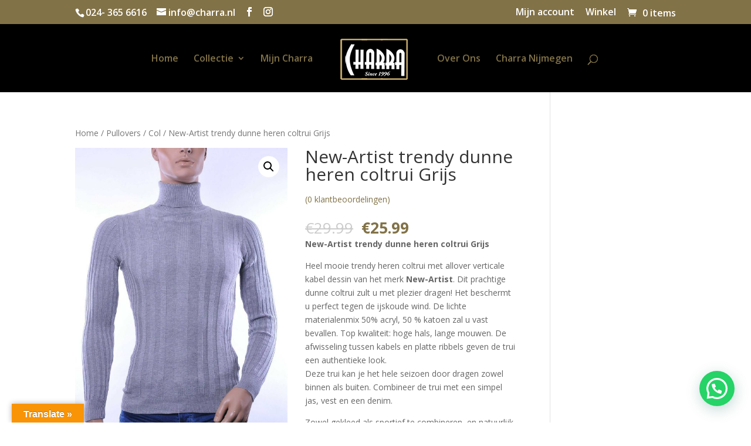

--- FILE ---
content_type: text/html; charset=UTF-8
request_url: https://charra.nl/product/new-artist-trendy-dunne-heren-coltrui-grijs/
body_size: 28028
content:
<!DOCTYPE html>
<html lang="nl-NL">
<head>
	<meta charset="UTF-8" />
<meta http-equiv="X-UA-Compatible" content="IE=edge">
	<link rel="pingback" href="https://charra.nl/xmlrpc.php" />

	<script type="text/javascript">
		document.documentElement.className = 'js';
	</script>

	<meta name='robots' content='index, follow, max-image-preview:large, max-snippet:-1, max-video-preview:-1' />

            <script data-no-defer="1" data-ezscrex="false" data-cfasync="false" data-pagespeed-no-defer data-cookieconsent="ignore">
                var ctPublicFunctions = {"_ajax_nonce":"82947c38c9","_rest_nonce":"f4845c8794","_ajax_url":"\/wp-admin\/admin-ajax.php","_rest_url":"https:\/\/charra.nl\/wp-json\/","data__cookies_type":"none","data__ajax_type":"rest","data__bot_detector_enabled":0,"data__frontend_data_log_enabled":1,"cookiePrefix":"","wprocket_detected":false,"host_url":"charra.nl","text__ee_click_to_select":"Klik om de hele gegevens te selecteren","text__ee_original_email":"De volledige tekst is","text__ee_got_it":"Duidelijk","text__ee_blocked":"Geblokkeerd","text__ee_cannot_connect":"Kan geen verbinding maken","text__ee_cannot_decode":"Kan e-mail niet decoderen. Onbekende reden","text__ee_email_decoder":"Cleantalk e-mail decoder","text__ee_wait_for_decoding":"De magie is onderweg!","text__ee_decoding_process":"Wacht een paar seconden terwijl we de contactgegevens decoderen."}
            </script>
        
            <script data-no-defer="1" data-ezscrex="false" data-cfasync="false" data-pagespeed-no-defer data-cookieconsent="ignore">
                var ctPublic = {"_ajax_nonce":"82947c38c9","settings__forms__check_internal":"0","settings__forms__check_external":"0","settings__forms__force_protection":0,"settings__forms__search_test":"1","settings__forms__wc_add_to_cart":"0","settings__data__bot_detector_enabled":0,"settings__sfw__anti_crawler":0,"blog_home":"https:\/\/charra.nl\/","pixel__setting":"3","pixel__enabled":true,"pixel__url":"https:\/\/moderate4-v4.cleantalk.org\/pixel\/cadf3a1264753daf90e023a8ca23609d.gif","data__email_check_before_post":"1","data__email_check_exist_post":0,"data__cookies_type":"none","data__key_is_ok":true,"data__visible_fields_required":true,"wl_brandname":"Anti-Spam by CleanTalk","wl_brandname_short":"CleanTalk","ct_checkjs_key":"6319607ae5c98ad3a6bca76f8aa35896745189cd61f176eb60a20d1c070ecf19","emailEncoderPassKey":"ce68f10dcc84e2c7d2fd14c27676ce6e","bot_detector_forms_excluded":"W10=","advancedCacheExists":true,"varnishCacheExists":false,"wc_ajax_add_to_cart":true}
            </script>
        
<!-- Google Tag Manager for WordPress by gtm4wp.com -->
<script data-cfasync="false" data-pagespeed-no-defer>
	var gtm4wp_datalayer_name = "dataLayer";
	var dataLayer = dataLayer || [];
	const gtm4wp_use_sku_instead = 0;
	const gtm4wp_currency = 'EUR';
	const gtm4wp_product_per_impression = 10;
	const gtm4wp_clear_ecommerce = false;
	const gtm4wp_datalayer_max_timeout = 2000;
</script>
<!-- End Google Tag Manager for WordPress by gtm4wp.com -->
	<!-- This site is optimized with the Yoast SEO plugin v26.8 - https://yoast.com/product/yoast-seo-wordpress/ -->
	<title>New-Artist trendy dunne heren coltrui Grijs</title><link rel="preload" as="style" href="https://fonts.googleapis.com/css?family=Open%20Sans%3A300italic%2C400italic%2C600italic%2C700italic%2C800italic%2C400%2C300%2C600%2C700%2C800&#038;subset=latin%2Clatin-ext&#038;display=swap" /><link rel="stylesheet" href="https://fonts.googleapis.com/css?family=Open%20Sans%3A300italic%2C400italic%2C600italic%2C700italic%2C800italic%2C400%2C300%2C600%2C700%2C800&#038;subset=latin%2Clatin-ext&#038;display=swap" media="print" onload="this.media='all'" /><noscript><link rel="stylesheet" href="https://fonts.googleapis.com/css?family=Open%20Sans%3A300italic%2C400italic%2C600italic%2C700italic%2C800italic%2C400%2C300%2C600%2C700%2C800&#038;subset=latin%2Clatin-ext&#038;display=swap" /></noscript>
	<meta name="description" content="New-Artist trendy dunne heren coltrui Grijs. Wij zijn dealer van New-Artist en verkopen online en onze fysiek winkels in Nijmegen en Den Bosch een ruim assortiment New-Artist kleding tegen outletprijzen. New-Artist truien staan voor kwaliteit en comfort. Onze pullovers zijn verkrijgbaar in vele pasvormen en met ontwerpen die je nergens anders tegenkomt." />
	<link rel="canonical" href="https://charra.nl/product/new-artist-trendy-dunne-heren-coltrui-grijs/" />
	<meta property="og:locale" content="nl_NL" />
	<meta property="og:type" content="article" />
	<meta property="og:title" content="New-Artist trendy dunne heren coltrui Grijs" />
	<meta property="og:description" content="New-Artist trendy dunne heren coltrui Grijs. Heel mooie trendy heren coltrui met allover verticale kabel dessin van het merk New-Artist. Dit prachtige dunne coltrui zult u met plezier dragen! Het beschermt u perfect tegen de ijskoude wind. De lichte materialenmix 50% acryl, 50 % katoen zal u vast bevallen. Top kwaliteit: hoge hals, lange mouwen. De afwisseling tussen kabels en platte ribbels geven de trui een authentieke look. Deze trui kan je het hele seizoen door dragen zowel binnen als buiten. Combineer de trui met een simpel jas, vest en een denim. Zowel gekleed als sportief te combineren, en natuurlijk in de alom bekende “New-Artist”.  Nergens zo voordelig, dus profiteer van onze super aanbiedingen." />
	<meta property="og:url" content="https://charra.nl/product/new-artist-trendy-dunne-heren-coltrui-grijs/" />
	<meta property="og:site_name" content="Charra exclusieve mannenkleding Nijmegen" />
	<meta property="article:modified_time" content="2023-04-20T16:43:24+00:00" />
	<meta property="og:image" content="https://charra.nl/wp-content/uploads/2019/11/New-artist_dior_philipp-plein_louis-vuitton_gucci_versace_kenzo_dsquared2_levis_chasin_g-star_dolce-gabbana_diesel_pme-legend_wam-denim_lacoste_trendy_dunne_heren_coltrui_n437_grijs.jpg" />
	<meta property="og:image:width" content="1421" />
	<meta property="og:image:height" content="2087" />
	<meta property="og:image:type" content="image/jpeg" />
	<meta name="twitter:card" content="summary_large_image" />
	<meta name="twitter:title" content="New-Artist trendy dunne heren coltrui Grijs" />
	<meta name="twitter:description" content="New-Artist trendy dunne heren coltrui Grijs. Heel mooie trendy heren coltrui met allover verticale kabel dessin van het merk New-Artist. Dit prachtige dunne coltrui zult u met plezier dragen! Het beschermt u perfect tegen de ijskoude wind. De lichte materialenmix 50% acryl, 50 % katoen zal u vast bevallen. Top kwaliteit: hoge hals, lange mouwen. De afwisseling tussen kabels en platte ribbels geven de trui een authentieke look. Deze trui kan je het hele seizoen door dragen zowel binnen als buiten. Combineer de trui met een simpel jas, vest en een denim. Zowel gekleed als sportief te combineren, en natuurlijk in de alom bekende “New-Artist”.  Nergens zo voordelig, dus profiteer van onze super aanbiedingen." />
	<meta name="twitter:image" content="https://charra.nl/wp-content/uploads/2019/11/New-artist_dior_philipp-plein_louis-vuitton_gucci_versace_kenzo_dsquared2_levis_chasin_g-star_dolce-gabbana_diesel_pme-legend_wam-denim_lacoste_trendy_dunne_heren_coltrui_n437_grijs.jpg" />
	<meta name="twitter:label1" content="Geschatte leestijd" />
	<meta name="twitter:data1" content="1 minuut" />
	<script type="application/ld+json" class="yoast-schema-graph">{"@context":"https://schema.org","@graph":[{"@type":"WebPage","@id":"https://charra.nl/product/new-artist-trendy-dunne-heren-coltrui-grijs/","url":"https://charra.nl/product/new-artist-trendy-dunne-heren-coltrui-grijs/","name":"New-Artist trendy dunne heren coltrui Grijs","isPartOf":{"@id":"https://charra.nl/#website"},"primaryImageOfPage":{"@id":"https://charra.nl/product/new-artist-trendy-dunne-heren-coltrui-grijs/#primaryimage"},"image":{"@id":"https://charra.nl/product/new-artist-trendy-dunne-heren-coltrui-grijs/#primaryimage"},"thumbnailUrl":"https://charra.nl/wp-content/uploads/2019/11/New-artist_dior_philipp-plein_louis-vuitton_gucci_versace_kenzo_dsquared2_levis_chasin_g-star_dolce-gabbana_diesel_pme-legend_wam-denim_lacoste_trendy_dunne_heren_coltrui_n437_grijs.jpg","datePublished":"2019-11-27T13:47:24+00:00","dateModified":"2023-04-20T16:43:24+00:00","description":"New-Artist trendy dunne heren coltrui Grijs. Wij zijn dealer van New-Artist en verkopen online en onze fysiek winkels in Nijmegen en Den Bosch een ruim assortiment New-Artist kleding tegen outletprijzen. New-Artist truien staan voor kwaliteit en comfort. Onze pullovers zijn verkrijgbaar in vele pasvormen en met ontwerpen die je nergens anders tegenkomt.","breadcrumb":{"@id":"https://charra.nl/product/new-artist-trendy-dunne-heren-coltrui-grijs/#breadcrumb"},"inLanguage":"nl-NL","potentialAction":[{"@type":"ReadAction","target":["https://charra.nl/product/new-artist-trendy-dunne-heren-coltrui-grijs/"]}]},{"@type":"ImageObject","inLanguage":"nl-NL","@id":"https://charra.nl/product/new-artist-trendy-dunne-heren-coltrui-grijs/#primaryimage","url":"https://charra.nl/wp-content/uploads/2019/11/New-artist_dior_philipp-plein_louis-vuitton_gucci_versace_kenzo_dsquared2_levis_chasin_g-star_dolce-gabbana_diesel_pme-legend_wam-denim_lacoste_trendy_dunne_heren_coltrui_n437_grijs.jpg","contentUrl":"https://charra.nl/wp-content/uploads/2019/11/New-artist_dior_philipp-plein_louis-vuitton_gucci_versace_kenzo_dsquared2_levis_chasin_g-star_dolce-gabbana_diesel_pme-legend_wam-denim_lacoste_trendy_dunne_heren_coltrui_n437_grijs.jpg","width":1421,"height":2087,"caption":"New-Artist trendy dunne heren coltrui Grijs Heel mooie trendy heren coltrui met allover verticale kabel dessin van het merk New-Artist. Dit prachtige dunne coltrui zult u met plezier dragen! Het beschermt u perfect tegen de ijskoude wind. De lichte materialenmix 50% acryl, 50 % katoen zal u vast bevallen. Top kwaliteit: hoge hals, lange mouwen. De afwisseling tussen kabels en platte ribbels geven de trui een authentieke look. Deze trui kan je het hele seizoen door dragen zowel binnen als buiten. Combineer de trui met een simpel jas, vest en een denim. Zowel gekleed als sportief te combineren, en natuurlijk in de alom bekende “New-Artist”.  Nergens zo voordelig, dus profiteer van onze super aanbiedingen."},{"@type":"BreadcrumbList","@id":"https://charra.nl/product/new-artist-trendy-dunne-heren-coltrui-grijs/#breadcrumb","itemListElement":[{"@type":"ListItem","position":1,"name":"Home","item":"https://charra.nl/"},{"@type":"ListItem","position":2,"name":"Winkel","item":"https://charra.nl/shop/"},{"@type":"ListItem","position":3,"name":"New-Artist trendy dunne heren coltrui Grijs"}]},{"@type":"WebSite","@id":"https://charra.nl/#website","url":"https://charra.nl/","name":"Charra exclusieve mannenkleding Nijmegen","description":"Stijl en kwaliteit is waar Charra voor staat","publisher":{"@id":"https://charra.nl/#organization"},"potentialAction":[{"@type":"SearchAction","target":{"@type":"EntryPoint","urlTemplate":"https://charra.nl/?s={search_term_string}"},"query-input":{"@type":"PropertyValueSpecification","valueRequired":true,"valueName":"search_term_string"}}],"inLanguage":"nl-NL"},{"@type":"Organization","@id":"https://charra.nl/#organization","name":"charra","url":"https://charra.nl/","logo":{"@type":"ImageObject","inLanguage":"nl-NL","@id":"https://charra.nl/#/schema/logo/image/","url":"https://charra.nl/wp-content/uploads/2020/04/CHARRA-NIJMEGEN.png","contentUrl":"https://charra.nl/wp-content/uploads/2020/04/CHARRA-NIJMEGEN.png","width":450,"height":453,"caption":"charra"},"image":{"@id":"https://charra.nl/#/schema/logo/image/"}}]}</script>
	<!-- / Yoast SEO plugin. -->


<link rel='dns-prefetch' href='//translate.google.com' />
<link rel='dns-prefetch' href='//fonts.googleapis.com' />
<link href='https://fonts.gstatic.com' crossorigin rel='preconnect' />
<link rel="alternate" type="application/rss+xml" title="Charra exclusieve mannenkleding Nijmegen &raquo; feed" href="https://charra.nl/feed/" />
<link rel="alternate" type="application/rss+xml" title="Charra exclusieve mannenkleding Nijmegen &raquo; reacties feed" href="https://charra.nl/comments/feed/" />
<link rel="alternate" type="application/rss+xml" title="Charra exclusieve mannenkleding Nijmegen &raquo; New-Artist trendy dunne heren coltrui Grijs reacties feed" href="https://charra.nl/product/new-artist-trendy-dunne-heren-coltrui-grijs/feed/" />
<link rel="alternate" title="oEmbed (JSON)" type="application/json+oembed" href="https://charra.nl/wp-json/oembed/1.0/embed?url=https%3A%2F%2Fcharra.nl%2Fproduct%2Fnew-artist-trendy-dunne-heren-coltrui-grijs%2F" />
<link rel="alternate" title="oEmbed (XML)" type="text/xml+oembed" href="https://charra.nl/wp-json/oembed/1.0/embed?url=https%3A%2F%2Fcharra.nl%2Fproduct%2Fnew-artist-trendy-dunne-heren-coltrui-grijs%2F&#038;format=xml" />
<meta content="Divi v.4.21.1" name="generator"/><style id='wp-img-auto-sizes-contain-inline-css' type='text/css'>
img:is([sizes=auto i],[sizes^="auto," i]){contain-intrinsic-size:3000px 1500px}
/*# sourceURL=wp-img-auto-sizes-contain-inline-css */
</style>

<style id='wp-emoji-styles-inline-css' type='text/css'>

	img.wp-smiley, img.emoji {
		display: inline !important;
		border: none !important;
		box-shadow: none !important;
		height: 1em !important;
		width: 1em !important;
		margin: 0 0.07em !important;
		vertical-align: -0.1em !important;
		background: none !important;
		padding: 0 !important;
	}
/*# sourceURL=wp-emoji-styles-inline-css */
</style>
<link rel='stylesheet' id='wp-block-library-css' href='https://charra.nl/wp-includes/css/dist/block-library/style.min.css?ver=6.9' type='text/css' media='all' />
<style id='global-styles-inline-css' type='text/css'>
:root{--wp--preset--aspect-ratio--square: 1;--wp--preset--aspect-ratio--4-3: 4/3;--wp--preset--aspect-ratio--3-4: 3/4;--wp--preset--aspect-ratio--3-2: 3/2;--wp--preset--aspect-ratio--2-3: 2/3;--wp--preset--aspect-ratio--16-9: 16/9;--wp--preset--aspect-ratio--9-16: 9/16;--wp--preset--color--black: #000000;--wp--preset--color--cyan-bluish-gray: #abb8c3;--wp--preset--color--white: #ffffff;--wp--preset--color--pale-pink: #f78da7;--wp--preset--color--vivid-red: #cf2e2e;--wp--preset--color--luminous-vivid-orange: #ff6900;--wp--preset--color--luminous-vivid-amber: #fcb900;--wp--preset--color--light-green-cyan: #7bdcb5;--wp--preset--color--vivid-green-cyan: #00d084;--wp--preset--color--pale-cyan-blue: #8ed1fc;--wp--preset--color--vivid-cyan-blue: #0693e3;--wp--preset--color--vivid-purple: #9b51e0;--wp--preset--gradient--vivid-cyan-blue-to-vivid-purple: linear-gradient(135deg,rgb(6,147,227) 0%,rgb(155,81,224) 100%);--wp--preset--gradient--light-green-cyan-to-vivid-green-cyan: linear-gradient(135deg,rgb(122,220,180) 0%,rgb(0,208,130) 100%);--wp--preset--gradient--luminous-vivid-amber-to-luminous-vivid-orange: linear-gradient(135deg,rgb(252,185,0) 0%,rgb(255,105,0) 100%);--wp--preset--gradient--luminous-vivid-orange-to-vivid-red: linear-gradient(135deg,rgb(255,105,0) 0%,rgb(207,46,46) 100%);--wp--preset--gradient--very-light-gray-to-cyan-bluish-gray: linear-gradient(135deg,rgb(238,238,238) 0%,rgb(169,184,195) 100%);--wp--preset--gradient--cool-to-warm-spectrum: linear-gradient(135deg,rgb(74,234,220) 0%,rgb(151,120,209) 20%,rgb(207,42,186) 40%,rgb(238,44,130) 60%,rgb(251,105,98) 80%,rgb(254,248,76) 100%);--wp--preset--gradient--blush-light-purple: linear-gradient(135deg,rgb(255,206,236) 0%,rgb(152,150,240) 100%);--wp--preset--gradient--blush-bordeaux: linear-gradient(135deg,rgb(254,205,165) 0%,rgb(254,45,45) 50%,rgb(107,0,62) 100%);--wp--preset--gradient--luminous-dusk: linear-gradient(135deg,rgb(255,203,112) 0%,rgb(199,81,192) 50%,rgb(65,88,208) 100%);--wp--preset--gradient--pale-ocean: linear-gradient(135deg,rgb(255,245,203) 0%,rgb(182,227,212) 50%,rgb(51,167,181) 100%);--wp--preset--gradient--electric-grass: linear-gradient(135deg,rgb(202,248,128) 0%,rgb(113,206,126) 100%);--wp--preset--gradient--midnight: linear-gradient(135deg,rgb(2,3,129) 0%,rgb(40,116,252) 100%);--wp--preset--font-size--small: 13px;--wp--preset--font-size--medium: 20px;--wp--preset--font-size--large: 36px;--wp--preset--font-size--x-large: 42px;--wp--preset--spacing--20: 0.44rem;--wp--preset--spacing--30: 0.67rem;--wp--preset--spacing--40: 1rem;--wp--preset--spacing--50: 1.5rem;--wp--preset--spacing--60: 2.25rem;--wp--preset--spacing--70: 3.38rem;--wp--preset--spacing--80: 5.06rem;--wp--preset--shadow--natural: 6px 6px 9px rgba(0, 0, 0, 0.2);--wp--preset--shadow--deep: 12px 12px 50px rgba(0, 0, 0, 0.4);--wp--preset--shadow--sharp: 6px 6px 0px rgba(0, 0, 0, 0.2);--wp--preset--shadow--outlined: 6px 6px 0px -3px rgb(255, 255, 255), 6px 6px rgb(0, 0, 0);--wp--preset--shadow--crisp: 6px 6px 0px rgb(0, 0, 0);}:root { --wp--style--global--content-size: 823px;--wp--style--global--wide-size: 1080px; }:where(body) { margin: 0; }.wp-site-blocks > .alignleft { float: left; margin-right: 2em; }.wp-site-blocks > .alignright { float: right; margin-left: 2em; }.wp-site-blocks > .aligncenter { justify-content: center; margin-left: auto; margin-right: auto; }:where(.is-layout-flex){gap: 0.5em;}:where(.is-layout-grid){gap: 0.5em;}.is-layout-flow > .alignleft{float: left;margin-inline-start: 0;margin-inline-end: 2em;}.is-layout-flow > .alignright{float: right;margin-inline-start: 2em;margin-inline-end: 0;}.is-layout-flow > .aligncenter{margin-left: auto !important;margin-right: auto !important;}.is-layout-constrained > .alignleft{float: left;margin-inline-start: 0;margin-inline-end: 2em;}.is-layout-constrained > .alignright{float: right;margin-inline-start: 2em;margin-inline-end: 0;}.is-layout-constrained > .aligncenter{margin-left: auto !important;margin-right: auto !important;}.is-layout-constrained > :where(:not(.alignleft):not(.alignright):not(.alignfull)){max-width: var(--wp--style--global--content-size);margin-left: auto !important;margin-right: auto !important;}.is-layout-constrained > .alignwide{max-width: var(--wp--style--global--wide-size);}body .is-layout-flex{display: flex;}.is-layout-flex{flex-wrap: wrap;align-items: center;}.is-layout-flex > :is(*, div){margin: 0;}body .is-layout-grid{display: grid;}.is-layout-grid > :is(*, div){margin: 0;}body{padding-top: 0px;padding-right: 0px;padding-bottom: 0px;padding-left: 0px;}a:where(:not(.wp-element-button)){text-decoration: underline;}:root :where(.wp-element-button, .wp-block-button__link){background-color: #32373c;border-width: 0;color: #fff;font-family: inherit;font-size: inherit;font-style: inherit;font-weight: inherit;letter-spacing: inherit;line-height: inherit;padding-top: calc(0.667em + 2px);padding-right: calc(1.333em + 2px);padding-bottom: calc(0.667em + 2px);padding-left: calc(1.333em + 2px);text-decoration: none;text-transform: inherit;}.has-black-color{color: var(--wp--preset--color--black) !important;}.has-cyan-bluish-gray-color{color: var(--wp--preset--color--cyan-bluish-gray) !important;}.has-white-color{color: var(--wp--preset--color--white) !important;}.has-pale-pink-color{color: var(--wp--preset--color--pale-pink) !important;}.has-vivid-red-color{color: var(--wp--preset--color--vivid-red) !important;}.has-luminous-vivid-orange-color{color: var(--wp--preset--color--luminous-vivid-orange) !important;}.has-luminous-vivid-amber-color{color: var(--wp--preset--color--luminous-vivid-amber) !important;}.has-light-green-cyan-color{color: var(--wp--preset--color--light-green-cyan) !important;}.has-vivid-green-cyan-color{color: var(--wp--preset--color--vivid-green-cyan) !important;}.has-pale-cyan-blue-color{color: var(--wp--preset--color--pale-cyan-blue) !important;}.has-vivid-cyan-blue-color{color: var(--wp--preset--color--vivid-cyan-blue) !important;}.has-vivid-purple-color{color: var(--wp--preset--color--vivid-purple) !important;}.has-black-background-color{background-color: var(--wp--preset--color--black) !important;}.has-cyan-bluish-gray-background-color{background-color: var(--wp--preset--color--cyan-bluish-gray) !important;}.has-white-background-color{background-color: var(--wp--preset--color--white) !important;}.has-pale-pink-background-color{background-color: var(--wp--preset--color--pale-pink) !important;}.has-vivid-red-background-color{background-color: var(--wp--preset--color--vivid-red) !important;}.has-luminous-vivid-orange-background-color{background-color: var(--wp--preset--color--luminous-vivid-orange) !important;}.has-luminous-vivid-amber-background-color{background-color: var(--wp--preset--color--luminous-vivid-amber) !important;}.has-light-green-cyan-background-color{background-color: var(--wp--preset--color--light-green-cyan) !important;}.has-vivid-green-cyan-background-color{background-color: var(--wp--preset--color--vivid-green-cyan) !important;}.has-pale-cyan-blue-background-color{background-color: var(--wp--preset--color--pale-cyan-blue) !important;}.has-vivid-cyan-blue-background-color{background-color: var(--wp--preset--color--vivid-cyan-blue) !important;}.has-vivid-purple-background-color{background-color: var(--wp--preset--color--vivid-purple) !important;}.has-black-border-color{border-color: var(--wp--preset--color--black) !important;}.has-cyan-bluish-gray-border-color{border-color: var(--wp--preset--color--cyan-bluish-gray) !important;}.has-white-border-color{border-color: var(--wp--preset--color--white) !important;}.has-pale-pink-border-color{border-color: var(--wp--preset--color--pale-pink) !important;}.has-vivid-red-border-color{border-color: var(--wp--preset--color--vivid-red) !important;}.has-luminous-vivid-orange-border-color{border-color: var(--wp--preset--color--luminous-vivid-orange) !important;}.has-luminous-vivid-amber-border-color{border-color: var(--wp--preset--color--luminous-vivid-amber) !important;}.has-light-green-cyan-border-color{border-color: var(--wp--preset--color--light-green-cyan) !important;}.has-vivid-green-cyan-border-color{border-color: var(--wp--preset--color--vivid-green-cyan) !important;}.has-pale-cyan-blue-border-color{border-color: var(--wp--preset--color--pale-cyan-blue) !important;}.has-vivid-cyan-blue-border-color{border-color: var(--wp--preset--color--vivid-cyan-blue) !important;}.has-vivid-purple-border-color{border-color: var(--wp--preset--color--vivid-purple) !important;}.has-vivid-cyan-blue-to-vivid-purple-gradient-background{background: var(--wp--preset--gradient--vivid-cyan-blue-to-vivid-purple) !important;}.has-light-green-cyan-to-vivid-green-cyan-gradient-background{background: var(--wp--preset--gradient--light-green-cyan-to-vivid-green-cyan) !important;}.has-luminous-vivid-amber-to-luminous-vivid-orange-gradient-background{background: var(--wp--preset--gradient--luminous-vivid-amber-to-luminous-vivid-orange) !important;}.has-luminous-vivid-orange-to-vivid-red-gradient-background{background: var(--wp--preset--gradient--luminous-vivid-orange-to-vivid-red) !important;}.has-very-light-gray-to-cyan-bluish-gray-gradient-background{background: var(--wp--preset--gradient--very-light-gray-to-cyan-bluish-gray) !important;}.has-cool-to-warm-spectrum-gradient-background{background: var(--wp--preset--gradient--cool-to-warm-spectrum) !important;}.has-blush-light-purple-gradient-background{background: var(--wp--preset--gradient--blush-light-purple) !important;}.has-blush-bordeaux-gradient-background{background: var(--wp--preset--gradient--blush-bordeaux) !important;}.has-luminous-dusk-gradient-background{background: var(--wp--preset--gradient--luminous-dusk) !important;}.has-pale-ocean-gradient-background{background: var(--wp--preset--gradient--pale-ocean) !important;}.has-electric-grass-gradient-background{background: var(--wp--preset--gradient--electric-grass) !important;}.has-midnight-gradient-background{background: var(--wp--preset--gradient--midnight) !important;}.has-small-font-size{font-size: var(--wp--preset--font-size--small) !important;}.has-medium-font-size{font-size: var(--wp--preset--font-size--medium) !important;}.has-large-font-size{font-size: var(--wp--preset--font-size--large) !important;}.has-x-large-font-size{font-size: var(--wp--preset--font-size--x-large) !important;}
/*# sourceURL=global-styles-inline-css */
</style>

<link data-minify="1" rel='stylesheet' id='acoplw-style-css' href='https://charra.nl/wp-content/cache/min/1/wp-content/plugins/aco-product-labels-for-woocommerce/assets/css/frontend.css?ver=1729887609' type='text/css' media='all' />
<link data-minify="1" rel='stylesheet' id='afterpay-css' href='https://charra.nl/wp-content/cache/min/1/wp-content/plugins/afterpay-payment-gateway-for-woocommerce/css/styles.css?ver=1729887609' type='text/css' media='all' />
<link rel='stylesheet' id='cleantalk-public-css-css' href='https://charra.nl/wp-content/plugins/cleantalk-spam-protect/css/cleantalk-public.min.css?ver=6.71.1_1769477438' type='text/css' media='all' />
<link rel='stylesheet' id='cleantalk-email-decoder-css-css' href='https://charra.nl/wp-content/plugins/cleantalk-spam-protect/css/cleantalk-email-decoder.min.css?ver=6.71.1_1769477438' type='text/css' media='all' />
<link data-minify="1" rel='stylesheet' id='contact-form-7-css' href='https://charra.nl/wp-content/cache/min/1/wp-content/plugins/contact-form-7/includes/css/styles.css?ver=1729887609' type='text/css' media='all' />
<link data-minify="1" rel='stylesheet' id='google-language-translator-css' href='https://charra.nl/wp-content/cache/min/1/wp-content/plugins/google-language-translator/css/style.css?ver=1729887609' type='text/css' media='' />
<link data-minify="1" rel='stylesheet' id='glt-toolbar-styles-css' href='https://charra.nl/wp-content/cache/min/1/wp-content/plugins/google-language-translator/css/toolbar.css?ver=1729887609' type='text/css' media='' />
<link data-minify="1" rel='stylesheet' id='rcc-styles-css' href='https://charra.nl/wp-content/cache/min/1/wp-content/plugins/responsive-cookie-consent/includes/css/style.css?ver=1729887609' type='text/css' media='all' />
<link rel='stylesheet' id='photoswipe-css' href='https://charra.nl/wp-content/plugins/woocommerce/assets/css/photoswipe/photoswipe.min.css?ver=10.4.3' type='text/css' media='all' />
<link rel='stylesheet' id='photoswipe-default-skin-css' href='https://charra.nl/wp-content/plugins/woocommerce/assets/css/photoswipe/default-skin/default-skin.min.css?ver=10.4.3' type='text/css' media='all' />
<link data-minify="1" rel='stylesheet' id='woocommerce-layout-css' href='https://charra.nl/wp-content/cache/min/1/wp-content/plugins/woocommerce/assets/css/woocommerce-layout.css?ver=1729887609' type='text/css' media='all' />
<style id='woocommerce-layout-inline-css' type='text/css'>

	.infinite-scroll .woocommerce-pagination {
		display: none;
	}
/*# sourceURL=woocommerce-layout-inline-css */
</style>
<link data-minify="1" rel='stylesheet' id='woocommerce-smallscreen-css' href='https://charra.nl/wp-content/cache/min/1/wp-content/plugins/woocommerce/assets/css/woocommerce-smallscreen.css?ver=1729887609' type='text/css' media='only screen and (max-width: 768px)' />
<link data-minify="1" rel='stylesheet' id='woocommerce-general-css' href='https://charra.nl/wp-content/cache/min/1/wp-content/plugins/woocommerce/assets/css/woocommerce.css?ver=1729887609' type='text/css' media='all' />
<style id='woocommerce-inline-inline-css' type='text/css'>
.woocommerce form .form-row .required { visibility: visible; }
/*# sourceURL=woocommerce-inline-inline-css */
</style>
<link data-minify="1" rel='stylesheet' id='ion.range-slider-css' href='https://charra.nl/wp-content/cache/min/1/wp-content/plugins/yith-woocommerce-ajax-product-filter-premium/assets/css/ion.range-slider.css?ver=1766489231' type='text/css' media='all' />
<link data-minify="1" rel='stylesheet' id='yith-wcan-shortcodes-css' href='https://charra.nl/wp-content/cache/min/1/wp-content/plugins/yith-woocommerce-ajax-product-filter-premium/assets/css/shortcodes.css?ver=1766489231' type='text/css' media='all' />
<style id='yith-wcan-shortcodes-inline-css' type='text/css'>
:root{
	--yith-wcan-filters_colors_titles: #434343;
	--yith-wcan-filters_colors_background: #FFFFFF;
	--yith-wcan-filters_colors_accent: #A7144C;
	--yith-wcan-filters_colors_accent_r: 167;
	--yith-wcan-filters_colors_accent_g: 20;
	--yith-wcan-filters_colors_accent_b: 76;
	--yith-wcan-color_swatches_border_radius: 100%;
	--yith-wcan-color_swatches_size: 30px;
	--yith-wcan-labels_style_background: #FFFFFF;
	--yith-wcan-labels_style_background_hover: #A7144C;
	--yith-wcan-labels_style_background_active: #A7144C;
	--yith-wcan-labels_style_text: #434343;
	--yith-wcan-labels_style_text_hover: #FFFFFF;
	--yith-wcan-labels_style_text_active: #FFFFFF;
	--yith-wcan-anchors_style_text: #434343;
	--yith-wcan-anchors_style_text_hover: #A7144C;
	--yith-wcan-anchors_style_text_active: #A7144C;
}
/*# sourceURL=yith-wcan-shortcodes-inline-css */
</style>

<link data-minify="1" rel='stylesheet' id='jetpack-videopress-divi-pkg-css' href='https://charra.nl/wp-content/cache/min/1/wp-content/plugins/jetpack/jetpack_vendor/automattic/jetpack-videopress/build/divi-editor/index.css?ver=1729887609' type='text/css' media='all' />
<link data-minify="1" rel='stylesheet' id='guaven_woos-css' href='https://charra.nl/wp-content/cache/min/1/wp-content/plugins/woo-search-box/public/assets/guaven_woos.css?ver=1729887609' type='text/css' media='all' />
<link data-minify="1" rel='stylesheet' id='divi-style-css' href='https://charra.nl/wp-content/cache/min/1/wp-content/themes/Divi/style-static.min.css?ver=1729887609' type='text/css' media='all' />
<script type="text/javascript" src="https://charra.nl/wp-includes/js/jquery/jquery.min.js?ver=3.7.1" id="jquery-core-js"></script>
<script type="text/javascript" src="https://charra.nl/wp-includes/js/jquery/jquery-migrate.min.js?ver=3.4.1" id="jquery-migrate-js"></script>
<script type="text/javascript" id="acoplw-script-js-extra">
/* <![CDATA[ */
var acoplw_frontend_object = {"classname":"","enablejquery":"0"};
//# sourceURL=acoplw-script-js-extra
/* ]]> */
</script>
<script type="text/javascript" src="https://charra.nl/wp-content/plugins/aco-product-labels-for-woocommerce/includes/../assets/js/frontend.js?ver=1.5.13" id="acoplw-script-js"></script>
<script type="text/javascript" src="https://charra.nl/wp-content/plugins/cleantalk-spam-protect/js/apbct-public-bundle_gathering.min.js?ver=6.71.1_1769477438" id="apbct-public-bundle_gathering.min-js-js"></script>
<script type="text/javascript" src="https://charra.nl/wp-content/plugins/woocommerce/assets/js/jquery-blockui/jquery.blockUI.min.js?ver=2.7.0-wc.10.4.3" id="wc-jquery-blockui-js" defer="defer" data-wp-strategy="defer"></script>
<script type="text/javascript" id="wc-add-to-cart-js-extra">
/* <![CDATA[ */
var wc_add_to_cart_params = {"ajax_url":"/wp-admin/admin-ajax.php","wc_ajax_url":"/?wc-ajax=%%endpoint%%","i18n_view_cart":"Bekijk winkelwagen","cart_url":"https://charra.nl/cart/","is_cart":"","cart_redirect_after_add":"no"};
//# sourceURL=wc-add-to-cart-js-extra
/* ]]> */
</script>
<script type="text/javascript" src="https://charra.nl/wp-content/plugins/woocommerce/assets/js/frontend/add-to-cart.min.js?ver=10.4.3" id="wc-add-to-cart-js" defer="defer" data-wp-strategy="defer"></script>
<script type="text/javascript" src="https://charra.nl/wp-content/plugins/woocommerce/assets/js/zoom/jquery.zoom.min.js?ver=1.7.21-wc.10.4.3" id="wc-zoom-js" defer="defer" data-wp-strategy="defer"></script>
<script type="text/javascript" src="https://charra.nl/wp-content/plugins/woocommerce/assets/js/flexslider/jquery.flexslider.min.js?ver=2.7.2-wc.10.4.3" id="wc-flexslider-js" defer="defer" data-wp-strategy="defer"></script>
<script type="text/javascript" src="https://charra.nl/wp-content/plugins/woocommerce/assets/js/photoswipe/photoswipe.min.js?ver=4.1.1-wc.10.4.3" id="wc-photoswipe-js" defer="defer" data-wp-strategy="defer"></script>
<script type="text/javascript" src="https://charra.nl/wp-content/plugins/woocommerce/assets/js/photoswipe/photoswipe-ui-default.min.js?ver=4.1.1-wc.10.4.3" id="wc-photoswipe-ui-default-js" defer="defer" data-wp-strategy="defer"></script>
<script type="text/javascript" id="wc-single-product-js-extra">
/* <![CDATA[ */
var wc_single_product_params = {"i18n_required_rating_text":"Selecteer een waardering","i18n_rating_options":["1 van de 5 sterren","2 van de 5 sterren","3 van de 5 sterren","4 van de 5 sterren","5 van de 5 sterren"],"i18n_product_gallery_trigger_text":"Afbeeldinggalerij in volledig scherm bekijken","review_rating_required":"yes","flexslider":{"rtl":false,"animation":"slide","smoothHeight":true,"directionNav":false,"controlNav":"thumbnails","slideshow":false,"animationSpeed":500,"animationLoop":false,"allowOneSlide":false},"zoom_enabled":"1","zoom_options":[],"photoswipe_enabled":"1","photoswipe_options":{"shareEl":false,"closeOnScroll":false,"history":false,"hideAnimationDuration":0,"showAnimationDuration":0},"flexslider_enabled":"1"};
//# sourceURL=wc-single-product-js-extra
/* ]]> */
</script>
<script type="text/javascript" src="https://charra.nl/wp-content/plugins/woocommerce/assets/js/frontend/single-product.min.js?ver=10.4.3" id="wc-single-product-js" defer="defer" data-wp-strategy="defer"></script>
<script type="text/javascript" src="https://charra.nl/wp-content/plugins/woocommerce/assets/js/js-cookie/js.cookie.min.js?ver=2.1.4-wc.10.4.3" id="wc-js-cookie-js" defer="defer" data-wp-strategy="defer"></script>
<script type="text/javascript" id="woocommerce-js-extra">
/* <![CDATA[ */
var woocommerce_params = {"ajax_url":"/wp-admin/admin-ajax.php","wc_ajax_url":"/?wc-ajax=%%endpoint%%","i18n_password_show":"Wachtwoord weergeven","i18n_password_hide":"Wachtwoord verbergen"};
//# sourceURL=woocommerce-js-extra
/* ]]> */
</script>
<script type="text/javascript" src="https://charra.nl/wp-content/plugins/woocommerce/assets/js/frontend/woocommerce.min.js?ver=10.4.3" id="woocommerce-js" defer="defer" data-wp-strategy="defer"></script>
<link rel="https://api.w.org/" href="https://charra.nl/wp-json/" /><link rel="alternate" title="JSON" type="application/json" href="https://charra.nl/wp-json/wp/v2/product/62986" /><link rel="EditURI" type="application/rsd+xml" title="RSD" href="https://charra.nl/xmlrpc.php?rsd" />
<meta name="generator" content="WordPress 6.9" />
<meta name="generator" content="WooCommerce 10.4.3" />
<link rel='shortlink' href='https://charra.nl/?p=62986' />
<style>p.hello{font-size:12px;color:darkgray;}#google_language_translator,#flags{text-align:left;}#google_language_translator{clear:both;}#flags{width:165px;}#flags a{display:inline-block;margin-right:2px;}#google_language_translator a{display:none!important;}div.skiptranslate.goog-te-gadget{display:inline!important;}.goog-te-gadget{color:transparent!important;}.goog-te-gadget{font-size:0px!important;}.goog-branding{display:none;}.goog-tooltip{display: none!important;}.goog-tooltip:hover{display: none!important;}.goog-text-highlight{background-color:transparent!important;border:none!important;box-shadow:none!important;}#google_language_translator select.goog-te-combo{color:#32373c;}div.skiptranslate{display:none!important;}body{top:0px!important;}#goog-gt-{display:none!important;}font font{background-color:transparent!important;box-shadow:none!important;position:initial!important;}#glt-translate-trigger{left:20px;right:auto;}#glt-translate-trigger > span{color:#ffffff;}#glt-translate-trigger{background:#f89406;}.goog-te-gadget .goog-te-combo{width:100%;}</style>
<!-- Google Tag Manager for WordPress by gtm4wp.com -->
<!-- GTM Container placement set to footer -->
<script data-cfasync="false" data-pagespeed-no-defer type="text/javascript">
	var dataLayer_content = {"pagePostType":"product","pagePostType2":"single-product","pagePostAuthor":"admin","productRatingCounts":{"5":1},"productAverageRating":0,"productReviewCount":0,"productType":"variable","productIsVariable":1};
	dataLayer.push( dataLayer_content );
</script>
<script data-cfasync="false" data-pagespeed-no-defer type="text/javascript">
(function(w,d,s,l,i){w[l]=w[l]||[];w[l].push({'gtm.start':
new Date().getTime(),event:'gtm.js'});var f=d.getElementsByTagName(s)[0],
j=d.createElement(s),dl=l!='dataLayer'?'&l='+l:'';j.async=true;j.src=
'//www.googletagmanager.com/gtm.js?id='+i+dl;f.parentNode.insertBefore(j,f);
})(window,document,'script','dataLayer','GTM-WZ5NDKH');
</script>
<!-- End Google Tag Manager for WordPress by gtm4wp.com --><meta name="viewport" content="width=device-width, initial-scale=1.0, maximum-scale=1.0, user-scalable=0" />	<noscript><style>.woocommerce-product-gallery{ opacity: 1 !important; }</style></noscript>
	<script>
jQuery(document).ready(function($){
    function ds_setup_collapsible_submenus() {
        var $menu = $('.et_mobile_menu'),
        top_level_link = '.et_mobile_menu .menu-item-has-children > a';
        
        $menu.find('a').each(function() {
            $(this).off('click');
            if ( $(this).is(top_level_link) ) {
                $(this).attr('href', '#');
            }

            if ( ! $(this).siblings('.sub-menu').length ) {
                $(this).on('click', function(event) {
                    $(this).parents('.mobile_nav').trigger('click');
                });
            } 
            else {
                $(this).on('click', function(event) {
                    event.preventDefault();
                    $(this).parent().toggleClass('visible');
                });
            }
        });
    }
    setTimeout(function() {
        ds_setup_collapsible_submenus();
    }, 700);
 });

   
</script><link rel="icon" href="https://charra.nl/wp-content/uploads/2019/05/cropped-charra-logo-white-32x32.png" sizes="32x32" />
<link rel="icon" href="https://charra.nl/wp-content/uploads/2019/05/cropped-charra-logo-white-192x192.png" sizes="192x192" />
<link rel="apple-touch-icon" href="https://charra.nl/wp-content/uploads/2019/05/cropped-charra-logo-white-180x180.png" />
<meta name="msapplication-TileImage" content="https://charra.nl/wp-content/uploads/2019/05/cropped-charra-logo-white-270x270.png" />
<style id="et-divi-customizer-global-cached-inline-styles">.woocommerce #respond input#submit,.woocommerce-page #respond input#submit,.woocommerce #content input.button,.woocommerce-page #content input.button,.woocommerce-message,.woocommerce-error,.woocommerce-info{background:#827247!important}#et_search_icon:hover,.mobile_menu_bar:before,.mobile_menu_bar:after,.et_toggle_slide_menu:after,.et-social-icon a:hover,.et_pb_sum,.et_pb_pricing li a,.et_pb_pricing_table_button,.et_overlay:before,.entry-summary p.price ins,.woocommerce div.product span.price,.woocommerce-page div.product span.price,.woocommerce #content div.product span.price,.woocommerce-page #content div.product span.price,.woocommerce div.product p.price,.woocommerce-page div.product p.price,.woocommerce #content div.product p.price,.woocommerce-page #content div.product p.price,.et_pb_member_social_links a:hover,.woocommerce .star-rating span:before,.woocommerce-page .star-rating span:before,.et_pb_widget li a:hover,.et_pb_filterable_portfolio .et_pb_portfolio_filters li a.active,.et_pb_filterable_portfolio .et_pb_portofolio_pagination ul li a.active,.et_pb_gallery .et_pb_gallery_pagination ul li a.active,.wp-pagenavi span.current,.wp-pagenavi a:hover,.nav-single a,.tagged_as a,.posted_in a{color:#827247}.et_pb_contact_submit,.et_password_protected_form .et_submit_button,.et_pb_bg_layout_light .et_pb_newsletter_button,.comment-reply-link,.form-submit .et_pb_button,.et_pb_bg_layout_light .et_pb_promo_button,.et_pb_bg_layout_light .et_pb_more_button,.woocommerce a.button.alt,.woocommerce-page a.button.alt,.woocommerce button.button.alt,.woocommerce button.button.alt.disabled,.woocommerce-page button.button.alt,.woocommerce-page button.button.alt.disabled,.woocommerce input.button.alt,.woocommerce-page input.button.alt,.woocommerce #respond input#submit.alt,.woocommerce-page #respond input#submit.alt,.woocommerce #content input.button.alt,.woocommerce-page #content input.button.alt,.woocommerce a.button,.woocommerce-page a.button,.woocommerce button.button,.woocommerce-page button.button,.woocommerce input.button,.woocommerce-page input.button,.et_pb_contact p input[type="checkbox"]:checked+label i:before,.et_pb_bg_layout_light.et_pb_module.et_pb_button{color:#827247}.footer-widget h4{color:#827247}.et-search-form,.nav li ul,.et_mobile_menu,.footer-widget li:before,.et_pb_pricing li:before,blockquote{border-color:#827247}.et_pb_counter_amount,.et_pb_featured_table .et_pb_pricing_heading,.et_quote_content,.et_link_content,.et_audio_content,.et_pb_post_slider.et_pb_bg_layout_dark,.et_slide_in_menu_container,.et_pb_contact p input[type="radio"]:checked+label i:before{background-color:#827247}a{color:#827247}#main-header,#main-header .nav li ul,.et-search-form,#main-header .et_mobile_menu{background-color:#000000}#main-header .nav li ul{background-color:#827247}.et_secondary_nav_enabled #page-container #top-header{background-color:#827247!important}#et-secondary-nav li ul{background-color:#827247}.et_header_style_centered .mobile_nav .select_page,.et_header_style_split .mobile_nav .select_page,.et_nav_text_color_light #top-menu>li>a,.et_nav_text_color_dark #top-menu>li>a,#top-menu a,.et_mobile_menu li a,.et_nav_text_color_light .et_mobile_menu li a,.et_nav_text_color_dark .et_mobile_menu li a,#et_search_icon:before,.et_search_form_container input,span.et_close_search_field:after,#et-top-navigation .et-cart-info{color:#827247}.et_search_form_container input::-moz-placeholder{color:#827247}.et_search_form_container input::-webkit-input-placeholder{color:#827247}.et_search_form_container input:-ms-input-placeholder{color:#827247}#main-header .nav li ul a{color:#000000}#top-header,#top-header a,#et-secondary-nav li li a,#top-header .et-social-icon a:before{font-size:16px}#top-menu li a{font-size:16px}body.et_vertical_nav .container.et_search_form_container .et-search-form input{font-size:16px!important}#top-menu li.current-menu-ancestor>a,#top-menu li.current-menu-item>a,#top-menu li.current_page_item>a{color:#ffffff}#main-footer .footer-widget h4,#main-footer .widget_block h1,#main-footer .widget_block h2,#main-footer .widget_block h3,#main-footer .widget_block h4,#main-footer .widget_block h5,#main-footer .widget_block h6{color:#827247}.footer-widget li:before{border-color:#827247}#et-footer-nav{background-color:#827247}.bottom-nav,.bottom-nav a,.bottom-nav li.current-menu-item a{color:#ffffff}#et-footer-nav .bottom-nav li.current-menu-item a{color:#000000}#footer-info,#footer-info a{color:#827247}#footer-bottom .et-social-icon a{color:#827247}@media only screen and (min-width:981px){.et_header_style_left #et-top-navigation,.et_header_style_split #et-top-navigation{padding:51px 0 0 0}.et_header_style_left #et-top-navigation nav>ul>li>a,.et_header_style_split #et-top-navigation nav>ul>li>a{padding-bottom:51px}.et_header_style_split .centered-inline-logo-wrap{width:101px;margin:-101px 0}.et_header_style_split .centered-inline-logo-wrap #logo{max-height:101px}.et_pb_svg_logo.et_header_style_split .centered-inline-logo-wrap #logo{height:101px}.et_header_style_centered #top-menu>li>a{padding-bottom:18px}.et_header_style_slide #et-top-navigation,.et_header_style_fullscreen #et-top-navigation{padding:42px 0 42px 0!important}.et_header_style_centered #main-header .logo_container{height:101px}.et_header_style_centered.et_hide_primary_logo #main-header:not(.et-fixed-header) .logo_container,.et_header_style_centered.et_hide_fixed_logo #main-header.et-fixed-header .logo_container{height:18.18px}.et_header_style_split #main-header .centered-inline-logo-wrap{width:auto;height:104.9px}.et_header_style_split #main-header.et-fixed-header .centered-inline-logo-wrap{width:auto;height:50px}.et_header_style_split .centered-inline-logo-wrap #logo,.et_header_style_split .et-fixed-header .centered-inline-logo-wrap #logo{height:auto;max-height:100%}.et_fixed_nav #page-container .et-fixed-header#top-header{background-color:#827247!important}.et_fixed_nav #page-container .et-fixed-header#top-header #et-secondary-nav li ul{background-color:#827247}.et-fixed-header #top-menu a,.et-fixed-header #et_search_icon:before,.et-fixed-header #et_top_search .et-search-form input,.et-fixed-header .et_search_form_container input,.et-fixed-header .et_close_search_field:after,.et-fixed-header #et-top-navigation .et-cart-info{color:#827247!important}.et-fixed-header .et_search_form_container input::-moz-placeholder{color:#827247!important}.et-fixed-header .et_search_form_container input::-webkit-input-placeholder{color:#827247!important}.et-fixed-header .et_search_form_container input:-ms-input-placeholder{color:#827247!important}.et-fixed-header #top-menu li.current-menu-ancestor>a,.et-fixed-header #top-menu li.current-menu-item>a,.et-fixed-header #top-menu li.current_page_item>a{color:#ffffff!important}}@media only screen and (min-width:1350px){.et_pb_row{padding:27px 0}.et_pb_section{padding:54px 0}.single.et_pb_pagebuilder_layout.et_full_width_page .et_post_meta_wrapper{padding-top:81px}.et_pb_fullwidth_section{padding:0}}.woocommerce-checkout ul li .payment_method_afterpay_nl_openinvoice_rest div.afterpay_selling_points_block ul li{list-style-position:inside}.woocommerce-checkout ul li .payment_method_afterpay_nl_openinvoice_rest div.afterpay_selling_points_block ul li::marker{display:none!important}.woocommerce-checkout ul li .payment_method_afterpay_nl_openinvoice_rest div.afterpay_selling_points_block ul li:before{display:none!important}.woocommerce-checkout .payment_method_pronamic_pay_ideal fieldset#pronamic_pay_ideal-form.wc-payment-form label{color:#000000;font-weight:600}.woocommerce-checkout .payment_method_pronamic_pay_ideal fieldset#pronamic_pay_ideal-form.wc-payment-form select{border-color:#ffffff}.woocommerce-cart div.wc-proceed-to-checkout a.checkout-button{border:0px!important}span.mobile_menu_bar:before{color:#ffffff}.et_pb_menu .et_mobile_menu .menu-item-has-children>a,#main-header .et_mobile_menu .menu-item-has-children>a{background-color:transparent;position:relative}.et_pb_menu .et_mobile_menu .menu-item-has-children>a:after,#main-header .et_mobile_menu .menu-item-has-children>a:after{font-family:'ETmodules';text-align:center;speak:none;font-weight:600;font-variant:normal;text-transform:none;-webkit-font-smoothing:antialiased;position:absolute;font-size:18px;content:'\4c';top:11px;right:13px}.et_pb_menu .et_mobile_menu .menu-item-has-children.visible>a:after,#main-header .et_mobile_menu .menu-item-has-children.visible>a:after{content:'\4d'}.et_pb_menu .et_mobile_menu ul.sub-menu,#main-header .et_mobile_menu ul.sub-menu,.et-db #et-boc .et-l .et_pb_menu .et_mobile_menu li ul.sub-menu{display:none!important;visibility:hidden!important;transition:all 1.5s ease-in-out}.et_pb_menu .et_mobile_menu li.visible>ul.sub-menu,#main-header .et_mobile_menu li.visible>ul.sub-menu,.et-db #et-boc .et-l #main-header .et_mobile_menu li.visible>ul.sub-menu,.et-db #et-boc .et-l .et_pb_fullwidth_menu .et_mobile_menu li.visible>ul.sub-menu,.et-db #et-boc .et-l .et_pb_menu .et_mobile_menu li.visible>ul.sub-menu{display:block!important;visibility:visible!important}</style><!-- WooCommerce Colors -->
<style type="text/css">
p.demo_store{background-color:#827247;color:#e7e5e1;}.woocommerce small.note{color:#777;}.woocommerce .woocommerce-breadcrumb{color:#777;}.woocommerce .woocommerce-breadcrumb a{color:#777;}.woocommerce div.product span.price,.woocommerce div.product p.price{color:#77a464;}.woocommerce div.product .stock{color:#77a464;}.woocommerce span.onsale{background-color:#77a464;color:#fff;}.woocommerce ul.products li.product .price{color:#77a464;}.woocommerce ul.products li.product .price .from{color:rgba(132, 132, 132, 0.5);}.woocommerce nav.woocommerce-pagination ul{border:1px solid #d3ced3;}.woocommerce nav.woocommerce-pagination ul li{border-right:1px solid #d3ced3;}.woocommerce nav.woocommerce-pagination ul li span.current,.woocommerce nav.woocommerce-pagination ul li a:hover,.woocommerce nav.woocommerce-pagination ul li a:focus{background:#ebe9eb;color:#8a7e8a;}.woocommerce a.button,.woocommerce button.button,.woocommerce input.button,.woocommerce #respond input#submit{color:#515151;background-color:#ebe9eb;}.woocommerce a.button:hover,.woocommerce button.button:hover,.woocommerce input.button:hover,.woocommerce #respond input#submit:hover{background-color:#dad8da;color:#515151;}.woocommerce a.button.alt,.woocommerce button.button.alt,.woocommerce input.button.alt,.woocommerce #respond input#submit.alt{background-color:#827247;color:#e7e5e1;}.woocommerce a.button.alt:hover,.woocommerce button.button.alt:hover,.woocommerce input.button.alt:hover,.woocommerce #respond input#submit.alt:hover{background-color:#716136;color:#e7e5e1;}.woocommerce a.button.alt.disabled,.woocommerce button.button.alt.disabled,.woocommerce input.button.alt.disabled,.woocommerce #respond input#submit.alt.disabled,.woocommerce a.button.alt:disabled,.woocommerce button.button.alt:disabled,.woocommerce input.button.alt:disabled,.woocommerce #respond input#submit.alt:disabled,.woocommerce a.button.alt:disabled[disabled],.woocommerce button.button.alt:disabled[disabled],.woocommerce input.button.alt:disabled[disabled],.woocommerce #respond input#submit.alt:disabled[disabled],.woocommerce a.button.alt.disabled:hover,.woocommerce button.button.alt.disabled:hover,.woocommerce input.button.alt.disabled:hover,.woocommerce #respond input#submit.alt.disabled:hover,.woocommerce a.button.alt:disabled:hover,.woocommerce button.button.alt:disabled:hover,.woocommerce input.button.alt:disabled:hover,.woocommerce #respond input#submit.alt:disabled:hover,.woocommerce a.button.alt:disabled[disabled]:hover,.woocommerce button.button.alt:disabled[disabled]:hover,.woocommerce input.button.alt:disabled[disabled]:hover,.woocommerce #respond input#submit.alt:disabled[disabled]:hover{background-color:#827247;color:#e7e5e1;}.woocommerce a.button:disabled:hover,.woocommerce button.button:disabled:hover,.woocommerce input.button:disabled:hover,.woocommerce #respond input#submit:disabled:hover,.woocommerce a.button.disabled:hover,.woocommerce button.button.disabled:hover,.woocommerce input.button.disabled:hover,.woocommerce #respond input#submit.disabled:hover,.woocommerce a.button:disabled[disabled]:hover,.woocommerce button.button:disabled[disabled]:hover,.woocommerce input.button:disabled[disabled]:hover,.woocommerce #respond input#submit:disabled[disabled]:hover{background-color:#ebe9eb;}.woocommerce #reviews h2 small{color:#777;}.woocommerce #reviews h2 small a{color:#777;}.woocommerce #reviews #comments ol.commentlist li .meta{color:#777;}.woocommerce #reviews #comments ol.commentlist li img.avatar{background:#ebe9eb;border:1px solid #e4e1e4;}.woocommerce #reviews #comments ol.commentlist li .comment-text{border:1px solid #e4e1e4;}.woocommerce #reviews #comments ol.commentlist #respond{border:1px solid #e4e1e4;}.woocommerce .star-rating:before{color:#d3ced3;}.woocommerce.widget_shopping_cart .total,.woocommerce .widget_shopping_cart .total{border-top:3px double #ebe9eb;}.woocommerce form.login,.woocommerce form.checkout_coupon,.woocommerce form.register{border:1px solid #d3ced3;}.woocommerce .order_details li{border-right:1px dashed #d3ced3;}.woocommerce .widget_price_filter .ui-slider .ui-slider-handle{background-color:#827247;}.woocommerce .widget_price_filter .ui-slider .ui-slider-range{background-color:#827247;}.woocommerce .widget_price_filter .price_slider_wrapper .ui-widget-content{background-color:#3e2e03;}.woocommerce-cart table.cart td.actions .coupon .input-text{border:1px solid #d3ced3;}.woocommerce-cart .cart-collaterals .cart_totals p small{color:#777;}.woocommerce-cart .cart-collaterals .cart_totals table small{color:#777;}.woocommerce-cart .cart-collaterals .cart_totals .discount td{color:#77a464;}.woocommerce-cart .cart-collaterals .cart_totals tr td,.woocommerce-cart .cart-collaterals .cart_totals tr th{border-top:1px solid #ebe9eb;}.woocommerce-checkout .checkout .create-account small{color:#777;}.woocommerce-checkout #payment{background:#ebe9eb;}.woocommerce-checkout #payment ul.payment_methods{border-bottom:1px solid #d3ced3;}.woocommerce-checkout #payment div.payment_box{background-color:#dfdcdf;color:#515151;}.woocommerce-checkout #payment div.payment_box input.input-text,.woocommerce-checkout #payment div.payment_box textarea{border-color:#c7c1c7;border-top-color:#bab4ba;}.woocommerce-checkout #payment div.payment_box ::-webkit-input-placeholder{color:#bab4ba;}.woocommerce-checkout #payment div.payment_box :-moz-placeholder{color:#bab4ba;}.woocommerce-checkout #payment div.payment_box :-ms-input-placeholder{color:#bab4ba;}.woocommerce-checkout #payment div.payment_box span.help{color:#777;}.woocommerce-checkout #payment div.payment_box:after{content:"";display:block;border:8px solid #dfdcdf;border-right-color:transparent;border-left-color:transparent;border-top-color:transparent;position:absolute;top:-3px;left:0;margin:-1em 0 0 2em;}
</style>
<!--/WooCommerce Colors-->
<link data-minify="1" rel='stylesheet' id='wc-blocks-style-css' href='https://charra.nl/wp-content/cache/min/1/wp-content/plugins/woocommerce/assets/client/blocks/wc-blocks.css?ver=1729887609' type='text/css' media='all' />
<link rel='stylesheet' id='joinchat-css' href='https://charra.nl/wp-content/plugins/creame-whatsapp-me/public/css/joinchat-btn.min.css?ver=6.0.10' type='text/css' media='all' />
<style id='joinchat-inline-css' type='text/css'>
.joinchat{--ch:142;--cs:70%;--cl:49%;--bw:1}
/*# sourceURL=joinchat-inline-css */
</style>
</head>
<body class="wp-singular product-template-default single single-product postid-62986 wp-theme-Divi theme-Divi woocommerce woocommerce-page woocommerce-no-js yith-wcan-pro et_pb_button_helper_class et_fullwidth_nav et_fixed_nav et_show_nav et_secondary_nav_enabled et_secondary_nav_two_panels et_primary_nav_dropdown_animation_fade et_secondary_nav_dropdown_animation_fade et_header_style_split et_pb_footer_columns4 et_cover_background et_pb_gutter osx et_pb_gutters3 et_right_sidebar et_divi_theme et-db">
	<div id="page-container">

					<div id="top-header">
			<div class="container clearfix">

			
				<div id="et-info">
									<span id="et-info-phone">024- 365 6616</span>
				
									<a href="mailto:info@charra.nl"><span id="et-info-email">info@charra.nl</span></a>
				
				<ul class="et-social-icons">

	<li class="et-social-icon et-social-facebook">
		<a href="https://www.facebook.com/groups/119817228084374/user/100065950715311/" class="icon">
			<span>Facebook</span>
		</a>
	</li>
	<li class="et-social-icon et-social-instagram">
		<a href="https://www.instagram.com/charramode/" class="icon">
			<span>Instagram</span>
		</a>
	</li>

</ul>				</div>

			
				<div id="et-secondary-menu">
				<div class="et_duplicate_social_icons">
								<ul class="et-social-icons">

	<li class="et-social-icon et-social-facebook">
		<a href="https://www.facebook.com/groups/119817228084374/user/100065950715311/" class="icon">
			<span>Facebook</span>
		</a>
	</li>
	<li class="et-social-icon et-social-instagram">
		<a href="https://www.instagram.com/charramode/" class="icon">
			<span>Instagram</span>
		</a>
	</li>

</ul>
							</div><ul id="et-secondary-nav" class="menu"><li class="menu-item menu-item-type-post_type menu-item-object-page menu-item-85696"><a href="https://charra.nl/my-account/">Mijn account</a></li>
<li class="menu-item menu-item-type-post_type menu-item-object-page current_page_parent menu-item-85697"><a href="https://charra.nl/shop/">Winkel</a></li>
</ul><a href="https://charra.nl/cart/" class="et-cart-info">
				<span>0 items</span>
			</a>				</div>

			</div>
		</div>
		
	
			<header id="main-header" data-height-onload="101">
			<div class="container clearfix et_menu_container">
							<div class="logo_container">
					<span class="logo_helper"></span>
					<a href="https://charra.nl/">
						<img src="https://charra.nl/wp-content/uploads/2020/04/charra-logo-white.png" width="115" height="70" alt="Charra exclusieve mannenkleding Nijmegen" id="logo" data-height-percentage="90" />
					</a>
				</div>
							<div id="et-top-navigation" data-height="101" data-fixed-height="40">
											<nav id="top-menu-nav">
						<ul id="top-menu" class="nav"><li id="menu-item-85690" class="menu-item menu-item-type-post_type menu-item-object-page menu-item-home menu-item-85690"><a href="https://charra.nl/">Home</a></li>
<li id="menu-item-24942" class="menu-item menu-item-type-post_type menu-item-object-page menu-item-has-children current_page_parent menu-item-24942"><a href="https://charra.nl/shop/">Collectie</a>
<ul class="sub-menu">
	<li id="menu-item-24960" class="menu-item menu-item-type-taxonomy menu-item-object-product_cat menu-item-24960"><a href="https://charra.nl/product-category/blouse/">Blouse</a></li>
	<li id="menu-item-24961" class="menu-item menu-item-type-taxonomy menu-item-object-product_cat menu-item-24961"><a href="https://charra.nl/product-category/boxers-2/">Boxers</a></li>
	<li id="menu-item-24962" class="menu-item menu-item-type-taxonomy menu-item-object-product_cat menu-item-24962"><a href="https://charra.nl/product-category/broeken-2/">Broeken</a></li>
	<li id="menu-item-24964" class="menu-item menu-item-type-taxonomy menu-item-object-product_cat menu-item-24964"><a href="https://charra.nl/product-category/jacks/">Jacks</a></li>
	<li id="menu-item-24965" class="menu-item menu-item-type-taxonomy menu-item-object-product_cat menu-item-24965"><a href="https://charra.nl/product-category/jassens-2/">Jassen</a></li>
	<li id="menu-item-24966" class="menu-item menu-item-type-taxonomy menu-item-object-product_cat menu-item-24966"><a href="https://charra.nl/product-category/jeans-2/">Jeans</a></li>
	<li id="menu-item-24967" class="menu-item menu-item-type-taxonomy menu-item-object-product_cat menu-item-24967"><a href="https://charra.nl/product-category/korte-broeken/">Korte Broeken</a></li>
	<li id="menu-item-24972" class="menu-item menu-item-type-taxonomy menu-item-object-product_cat menu-item-24972"><a href="https://charra.nl/product-category/overhemden-2/">Overhemden voor heren</a></li>
	<li id="menu-item-24973" class="menu-item menu-item-type-taxonomy menu-item-object-product_cat current-product-ancestor current-menu-parent current-product-parent menu-item-24973"><a href="https://charra.nl/product-category/pullovers/">Pullovers</a></li>
	<li id="menu-item-24974" class="menu-item menu-item-type-taxonomy menu-item-object-product_cat menu-item-24974"><a href="https://charra.nl/product-category/riemen/">Riemen</a></li>
	<li id="menu-item-24975" class="menu-item menu-item-type-taxonomy menu-item-object-product_cat menu-item-24975"><a href="https://charra.nl/product-category/shirts-2/">Designer shirts voor heren</a></li>
	<li id="menu-item-24978" class="menu-item menu-item-type-taxonomy menu-item-object-product_cat menu-item-24978"><a href="https://charra.nl/product-category/shorts/">Shorts</a></li>
	<li id="menu-item-24980" class="menu-item menu-item-type-taxonomy menu-item-object-product_cat current-product-ancestor current-menu-parent current-product-parent menu-item-24980"><a href="https://charra.nl/product-category/sweaters/">Sweaters</a></li>
	<li id="menu-item-24981" class="menu-item menu-item-type-taxonomy menu-item-object-product_cat menu-item-24981"><a href="https://charra.nl/product-category/sweatshirts/">Sweatshirts</a></li>
	<li id="menu-item-24982" class="menu-item menu-item-type-taxonomy menu-item-object-product_cat menu-item-24982"><a href="https://charra.nl/product-category/t-shirts-2/">Exclusieve T-shirts</a></li>
	<li id="menu-item-24986" class="menu-item menu-item-type-taxonomy menu-item-object-product_cat current-product-ancestor current-menu-parent current-product-parent menu-item-24986"><a href="https://charra.nl/product-category/truien/">Truien</a></li>
	<li id="menu-item-24987" class="menu-item menu-item-type-taxonomy menu-item-object-product_cat menu-item-24987"><a href="https://charra.nl/product-category/vest/">Vesten</a></li>
</ul>
</li>
<li id="menu-item-24991" class="menu-item menu-item-type-post_type menu-item-object-page menu-item-24991"><a href="https://charra.nl/my-account/">Mijn Charra</a></li>
<li id="menu-item-85760" class="menu-item menu-item-type-post_type menu-item-object-page menu-item-85760"><a href="https://charra.nl/over-ons/">Over Ons</a></li>
<li id="menu-item-85938" class="menu-item menu-item-type-post_type menu-item-object-page menu-item-85938"><a href="https://charra.nl/charra-nijmegen/">Charra Nijmegen</a></li>
</ul>						</nav>
					
					
					
											<div id="et_top_search">
							<span id="et_search_icon"></span>
						</div>
					
					<div id="et_mobile_nav_menu">
				<div class="mobile_nav closed">
					<span class="select_page">Selecteer een pagina</span>
					<span class="mobile_menu_bar mobile_menu_bar_toggle"></span>
				</div>
			</div>				</div> <!-- #et-top-navigation -->
			</div> <!-- .container -->
						<div class="et_search_outer">
				<div class="container et_search_form_container">
					<form role="search" method="get" class="et-search-form" action="https://charra.nl/">
					<input type="search" class="et-search-field" placeholder="Zoek &hellip;" value="" name="s" title="Zoek naar:" />					</form>
					<span class="et_close_search_field"></span>
				</div>
			</div>
					</header> <!-- #main-header -->
			<div id="et-main-area">
	
	
		<div id="main-content">
			<div class="container">
				<div id="content-area" class="clearfix">
					<div id="left-area"><nav class="woocommerce-breadcrumb" aria-label="Breadcrumb"><a href="https://charra.nl">Home</a>&nbsp;&#47;&nbsp;<a href="https://charra.nl/product-category/pullovers/">Pullovers</a>&nbsp;&#47;&nbsp;<a href="https://charra.nl/product-category/pullovers/col/">Col</a>&nbsp;&#47;&nbsp;New-Artist trendy dunne heren coltrui Grijs</nav>
					
			<div class="woocommerce-notices-wrapper"></div><div id="product-62986" class="product type-product post-62986 status-publish first instock product_cat-col product_cat-pullovers product_cat-sweaters product_cat-truien product_tag-grijs product_tag-new-artist product_tag-trendy-dunne-heren-coltrui has-post-thumbnail sale featured taxable shipping-taxable purchasable product-type-variable">

	<div class="clearfix">
	<span class="onsale">Aanbieding!</span>
	<div class="woocommerce-product-gallery woocommerce-product-gallery--with-images woocommerce-product-gallery--columns-4 images" data-columns="4" style="opacity: 0; transition: opacity .25s ease-in-out;">
	<div class="woocommerce-product-gallery__wrapper">
		<div data-thumb="https://charra.nl/wp-content/uploads/2019/11/New-artist_dior_philipp-plein_louis-vuitton_gucci_versace_kenzo_dsquared2_levis_chasin_g-star_dolce-gabbana_diesel_pme-legend_wam-denim_lacoste_trendy_dunne_heren_coltrui_n437_grijs-100x100.jpg" data-thumb-alt="New-Artist Moncler DIOR Philipp Plein PRADA Louis Vuitton GUCCI VERSACE KENZO Dsquared2 Levi&#039;s CHASIN G-STAR DOLCE &amp; GABBANA DIESEL PME LEGEND WAM DENIM LACOSTE trendy dunne heren coltrui Grijs" data-thumb-srcset=""  data-thumb-sizes="" class="woocommerce-product-gallery__image"><a href="https://charra.nl/wp-content/uploads/2019/11/New-artist_dior_philipp-plein_louis-vuitton_gucci_versace_kenzo_dsquared2_levis_chasin_g-star_dolce-gabbana_diesel_pme-legend_wam-denim_lacoste_trendy_dunne_heren_coltrui_n437_grijs.jpg"><img width="600" height="881" src="https://charra.nl/wp-content/uploads/2019/11/New-artist_dior_philipp-plein_louis-vuitton_gucci_versace_kenzo_dsquared2_levis_chasin_g-star_dolce-gabbana_diesel_pme-legend_wam-denim_lacoste_trendy_dunne_heren_coltrui_n437_grijs-600x881.jpg" class="wp-post-image" alt="New-Artist Moncler DIOR Philipp Plein PRADA Louis Vuitton GUCCI VERSACE KENZO Dsquared2 Levi&#039;s CHASIN G-STAR DOLCE &amp; GABBANA DIESEL PME LEGEND WAM DENIM LACOSTE trendy dunne heren coltrui Grijs" data-caption="New-Artist trendy dunne heren coltrui Grijs

Heel mooie trendy heren coltrui met allover verticale kabel dessin van het merk New-Artist. Dit prachtige dunne coltrui zult u met plezier dragen! Het beschermt u perfect tegen de ijskoude wind. De lichte materialenmix 50% acryl, 50 % katoen zal u vast bevallen. Top kwaliteit: hoge hals, lange mouwen. De afwisseling tussen kabels en platte ribbels geven de trui een authentieke look.
Deze trui kan je het hele seizoen door dragen zowel binnen als buiten. Combineer de trui met een simpel jas, vest en een denim.

Zowel gekleed als sportief te combineren, en natuurlijk in de alom bekende “New-Artist”.  Nergens zo voordelig, dus profiteer van onze super aanbiedingen." data-src="https://charra.nl/wp-content/uploads/2019/11/New-artist_dior_philipp-plein_louis-vuitton_gucci_versace_kenzo_dsquared2_levis_chasin_g-star_dolce-gabbana_diesel_pme-legend_wam-denim_lacoste_trendy_dunne_heren_coltrui_n437_grijs.jpg" data-large_image="https://charra.nl/wp-content/uploads/2019/11/New-artist_dior_philipp-plein_louis-vuitton_gucci_versace_kenzo_dsquared2_levis_chasin_g-star_dolce-gabbana_diesel_pme-legend_wam-denim_lacoste_trendy_dunne_heren_coltrui_n437_grijs.jpg" data-large_image_width="1421" data-large_image_height="2087" decoding="async" fetchpriority="high" /></a></div><div data-thumb="" data-thumb-alt="New-Artist trendy dunne heren coltrui Grijs - Afbeelding 2" data-thumb-srcset=""  data-thumb-sizes="" class="woocommerce-product-gallery__image"><a href=""></a></div><div data-thumb="" data-thumb-alt="New-Artist trendy dunne heren coltrui Grijs - Afbeelding 3" data-thumb-srcset=""  data-thumb-sizes="" class="woocommerce-product-gallery__image"><a href=""></a></div><div data-thumb="https://charra.nl/wp-content/uploads/2019/11/New-artist_dior_philipp-plein_louis-vuitton_gucci_versace_kenzo_dsquared2_levis_chasin_g-star_dolce-gabbana_diesel_pme-legend_wam-denim_lacoste_trendy_dunne_heren_coltrui_n437_grijs_1-100x100.jpg" data-thumb-alt="New-Artist Moncler DIOR Philipp Plein PRADA Louis Vuitton GUCCI VERSACE KENZO Dsquared2 Levi&#039;s CHASIN G-STAR DOLCE &amp; GABBANA DIESEL PME LEGEND WAM DENIM LACOSTE trendy dunne heren coltrui Grijs" data-thumb-srcset=""  data-thumb-sizes="" class="woocommerce-product-gallery__image"><a href="https://charra.nl/wp-content/uploads/2019/11/New-artist_dior_philipp-plein_louis-vuitton_gucci_versace_kenzo_dsquared2_levis_chasin_g-star_dolce-gabbana_diesel_pme-legend_wam-denim_lacoste_trendy_dunne_heren_coltrui_n437_grijs_1.jpg"><img width="600" height="896" src="https://charra.nl/wp-content/uploads/2019/11/New-artist_dior_philipp-plein_louis-vuitton_gucci_versace_kenzo_dsquared2_levis_chasin_g-star_dolce-gabbana_diesel_pme-legend_wam-denim_lacoste_trendy_dunne_heren_coltrui_n437_grijs_1-600x896.jpg" class="" alt="New-Artist Moncler DIOR Philipp Plein PRADA Louis Vuitton GUCCI VERSACE KENZO Dsquared2 Levi&#039;s CHASIN G-STAR DOLCE &amp; GABBANA DIESEL PME LEGEND WAM DENIM LACOSTE trendy dunne heren coltrui Grijs" data-caption="New-Artist trendy dunne heren coltrui Grijs

Heel mooie trendy heren coltrui met allover verticale kabel dessin van het merk New-Artist. Dit prachtige dunne coltrui zult u met plezier dragen! Het beschermt u perfect tegen de ijskoude wind. De lichte materialenmix 50% acryl, 50 % katoen zal u vast bevallen. Top kwaliteit: hoge hals, lange mouwen. De afwisseling tussen kabels en platte ribbels geven de trui een authentieke look.
Deze trui kan je het hele seizoen door dragen zowel binnen als buiten. Combineer de trui met een simpel jas, vest en een denim.

Zowel gekleed als sportief te combineren, en natuurlijk in de alom bekende “New-Artist”.  Nergens zo voordelig, dus profiteer van onze super aanbiedingen." data-src="https://charra.nl/wp-content/uploads/2019/11/New-artist_dior_philipp-plein_louis-vuitton_gucci_versace_kenzo_dsquared2_levis_chasin_g-star_dolce-gabbana_diesel_pme-legend_wam-denim_lacoste_trendy_dunne_heren_coltrui_n437_grijs_1.jpg" data-large_image="https://charra.nl/wp-content/uploads/2019/11/New-artist_dior_philipp-plein_louis-vuitton_gucci_versace_kenzo_dsquared2_levis_chasin_g-star_dolce-gabbana_diesel_pme-legend_wam-denim_lacoste_trendy_dunne_heren_coltrui_n437_grijs_1.jpg" data-large_image_width="1423" data-large_image_height="2125" decoding="async" /></a></div><div data-thumb="https://charra.nl/wp-content/uploads/2019/11/New-artist_dior_philipp-plein_louis-vuitton_gucci_versace_kenzo_dsquared2_levis_chasin_g-star_dolce-gabbana_diesel_pme-legend_wam-denim_lacoste_trendy_dunne_heren_coltrui_n437_grijs-100x100.jpg" data-thumb-alt="New-Artist Moncler DIOR Philipp Plein PRADA Louis Vuitton GUCCI VERSACE KENZO Dsquared2 Levi&#039;s CHASIN G-STAR DOLCE &amp; GABBANA DIESEL PME LEGEND WAM DENIM LACOSTE trendy dunne heren coltrui Grijs" data-thumb-srcset=""  data-thumb-sizes="" class="woocommerce-product-gallery__image"><a href="https://charra.nl/wp-content/uploads/2019/11/New-artist_dior_philipp-plein_louis-vuitton_gucci_versace_kenzo_dsquared2_levis_chasin_g-star_dolce-gabbana_diesel_pme-legend_wam-denim_lacoste_trendy_dunne_heren_coltrui_n437_grijs.jpg"><img width="600" height="881" src="https://charra.nl/wp-content/uploads/2019/11/New-artist_dior_philipp-plein_louis-vuitton_gucci_versace_kenzo_dsquared2_levis_chasin_g-star_dolce-gabbana_diesel_pme-legend_wam-denim_lacoste_trendy_dunne_heren_coltrui_n437_grijs-600x881.jpg" class="" alt="New-Artist Moncler DIOR Philipp Plein PRADA Louis Vuitton GUCCI VERSACE KENZO Dsquared2 Levi&#039;s CHASIN G-STAR DOLCE &amp; GABBANA DIESEL PME LEGEND WAM DENIM LACOSTE trendy dunne heren coltrui Grijs" data-caption="New-Artist trendy dunne heren coltrui Grijs

Heel mooie trendy heren coltrui met allover verticale kabel dessin van het merk New-Artist. Dit prachtige dunne coltrui zult u met plezier dragen! Het beschermt u perfect tegen de ijskoude wind. De lichte materialenmix 50% acryl, 50 % katoen zal u vast bevallen. Top kwaliteit: hoge hals, lange mouwen. De afwisseling tussen kabels en platte ribbels geven de trui een authentieke look.
Deze trui kan je het hele seizoen door dragen zowel binnen als buiten. Combineer de trui met een simpel jas, vest en een denim.

Zowel gekleed als sportief te combineren, en natuurlijk in de alom bekende “New-Artist”.  Nergens zo voordelig, dus profiteer van onze super aanbiedingen." data-src="https://charra.nl/wp-content/uploads/2019/11/New-artist_dior_philipp-plein_louis-vuitton_gucci_versace_kenzo_dsquared2_levis_chasin_g-star_dolce-gabbana_diesel_pme-legend_wam-denim_lacoste_trendy_dunne_heren_coltrui_n437_grijs.jpg" data-large_image="https://charra.nl/wp-content/uploads/2019/11/New-artist_dior_philipp-plein_louis-vuitton_gucci_versace_kenzo_dsquared2_levis_chasin_g-star_dolce-gabbana_diesel_pme-legend_wam-denim_lacoste_trendy_dunne_heren_coltrui_n437_grijs.jpg" data-large_image_width="1421" data-large_image_height="2087" decoding="async" /></a></div><div data-thumb="" data-thumb-alt="New-Artist trendy dunne heren coltrui Grijs - Afbeelding 6" data-thumb-srcset=""  data-thumb-sizes="" class="woocommerce-product-gallery__image"><a href=""></a></div><div data-thumb="" data-thumb-alt="New-Artist trendy dunne heren coltrui Grijs - Afbeelding 7" data-thumb-srcset=""  data-thumb-sizes="" class="woocommerce-product-gallery__image"><a href=""></a></div><div data-thumb="https://charra.nl/wp-content/uploads/2019/11/New-artist_dior_philipp-plein_louis-vuitton_gucci_versace_kenzo_dsquared2_levis_chasin_g-star_dolce-gabbana_diesel_pme-legend_wam-denim_lacoste_trendy_dunne_heren_coltrui_n437_bordeaux_1-100x100.jpg" data-thumb-alt="New-Artist Moncler DIOR Philipp Plein PRADA Louis Vuitton GUCCI VERSACE KENZO Dsquared2 Levi&#039;s CHASIN G-STAR DOLCE &amp; GABBANA DIESEL PME LEGEND WAM DENIM LACOSTE trendy dunne heren coltrui Bordeaux" data-thumb-srcset=""  data-thumb-sizes="" class="woocommerce-product-gallery__image"><a href="https://charra.nl/wp-content/uploads/2019/11/New-artist_dior_philipp-plein_louis-vuitton_gucci_versace_kenzo_dsquared2_levis_chasin_g-star_dolce-gabbana_diesel_pme-legend_wam-denim_lacoste_trendy_dunne_heren_coltrui_n437_bordeaux_1.jpg"><img width="600" height="903" src="https://charra.nl/wp-content/uploads/2019/11/New-artist_dior_philipp-plein_louis-vuitton_gucci_versace_kenzo_dsquared2_levis_chasin_g-star_dolce-gabbana_diesel_pme-legend_wam-denim_lacoste_trendy_dunne_heren_coltrui_n437_bordeaux_1-600x903.jpg" class="" alt="New-Artist Moncler DIOR Philipp Plein PRADA Louis Vuitton GUCCI VERSACE KENZO Dsquared2 Levi&#039;s CHASIN G-STAR DOLCE &amp; GABBANA DIESEL PME LEGEND WAM DENIM LACOSTE trendy dunne heren coltrui Bordeaux" data-caption="New-Artist trendy dunne heren coltrui Bordeaux

Heel mooie trendy heren coltrui met allover verticale kabel dessin van het merk New-Artist. Dit prachtige dunne coltrui zult u met plezier dragen! Het beschermt u perfect tegen de ijskoude wind. De lichte materialenmix 50% acryl, 50 % katoen zal u vast bevallen. Top kwaliteit: hoge hals, lange mouwen. De afwisseling tussen kabels en platte ribbels geven de trui een authentieke look.
Deze trui kan je het hele seizoen door dragen zowel binnen als buiten. Combineer de trui met een simpel jas, vest en een denim.

Zowel gekleed als sportief te combineren, en natuurlijk in de alom bekende “New-Artist”.  Nergens zo voordelig, dus profiteer van onze super aanbiedingen." data-src="https://charra.nl/wp-content/uploads/2019/11/New-artist_dior_philipp-plein_louis-vuitton_gucci_versace_kenzo_dsquared2_levis_chasin_g-star_dolce-gabbana_diesel_pme-legend_wam-denim_lacoste_trendy_dunne_heren_coltrui_n437_bordeaux_1.jpg" data-large_image="https://charra.nl/wp-content/uploads/2019/11/New-artist_dior_philipp-plein_louis-vuitton_gucci_versace_kenzo_dsquared2_levis_chasin_g-star_dolce-gabbana_diesel_pme-legend_wam-denim_lacoste_trendy_dunne_heren_coltrui_n437_bordeaux_1.jpg" data-large_image_width="1424" data-large_image_height="2144" decoding="async" loading="lazy" /></a></div><div data-thumb="https://charra.nl/wp-content/uploads/2019/11/New-artist_dior_philipp-plein_louis-vuitton_gucci_versace_kenzo_dsquared2_levis_chasin_g-star_dolce-gabbana_diesel_pme-legend_wam-denim_lacoste_trendy_dunne_heren_coltrui_n437_bordeaux-100x100.jpg" data-thumb-alt="New-Artist Moncler DIOR Philipp Plein PRADA Louis Vuitton GUCCI VERSACE KENZO Dsquared2 Levi&#039;s CHASIN G-STAR DOLCE &amp; GABBANA DIESEL PME LEGEND WAM DENIM LACOSTE trendy dunne heren coltrui Bordeaux" data-thumb-srcset=""  data-thumb-sizes="" class="woocommerce-product-gallery__image"><a href="https://charra.nl/wp-content/uploads/2019/11/New-artist_dior_philipp-plein_louis-vuitton_gucci_versace_kenzo_dsquared2_levis_chasin_g-star_dolce-gabbana_diesel_pme-legend_wam-denim_lacoste_trendy_dunne_heren_coltrui_n437_bordeaux.jpg"><img width="600" height="892" src="https://charra.nl/wp-content/uploads/2019/11/New-artist_dior_philipp-plein_louis-vuitton_gucci_versace_kenzo_dsquared2_levis_chasin_g-star_dolce-gabbana_diesel_pme-legend_wam-denim_lacoste_trendy_dunne_heren_coltrui_n437_bordeaux-600x892.jpg" class="" alt="New-Artist Moncler DIOR Philipp Plein PRADA Louis Vuitton GUCCI VERSACE KENZO Dsquared2 Levi&#039;s CHASIN G-STAR DOLCE &amp; GABBANA DIESEL PME LEGEND WAM DENIM LACOSTE trendy dunne heren coltrui Bordeaux" data-caption="New-Artist trendy dunne heren coltrui Bordeaux

Heel mooie trendy heren coltrui met allover verticale kabel dessin van het merk New-Artist. Dit prachtige dunne coltrui zult u met plezier dragen! Het beschermt u perfect tegen de ijskoude wind. De lichte materialenmix 50% acryl, 50 % katoen zal u vast bevallen. Top kwaliteit: hoge hals, lange mouwen. De afwisseling tussen kabels en platte ribbels geven de trui een authentieke look.
Deze trui kan je het hele seizoen door dragen zowel binnen als buiten. Combineer de trui met een simpel jas, vest en een denim.

Zowel gekleed als sportief te combineren, en natuurlijk in de alom bekende “New-Artist”.  Nergens zo voordelig, dus profiteer van onze super aanbiedingen." data-src="https://charra.nl/wp-content/uploads/2019/11/New-artist_dior_philipp-plein_louis-vuitton_gucci_versace_kenzo_dsquared2_levis_chasin_g-star_dolce-gabbana_diesel_pme-legend_wam-denim_lacoste_trendy_dunne_heren_coltrui_n437_bordeaux.jpg" data-large_image="https://charra.nl/wp-content/uploads/2019/11/New-artist_dior_philipp-plein_louis-vuitton_gucci_versace_kenzo_dsquared2_levis_chasin_g-star_dolce-gabbana_diesel_pme-legend_wam-denim_lacoste_trendy_dunne_heren_coltrui_n437_bordeaux.jpg" data-large_image_width="1423" data-large_image_height="2116" decoding="async" loading="lazy" /></a></div><div data-thumb="" data-thumb-alt="New-Artist trendy dunne heren coltrui Grijs - Afbeelding 10" data-thumb-srcset=""  data-thumb-sizes="" class="woocommerce-product-gallery__image"><a href=""></a></div><div data-thumb="" data-thumb-alt="New-Artist trendy dunne heren coltrui Grijs - Afbeelding 11" data-thumb-srcset=""  data-thumb-sizes="" class="woocommerce-product-gallery__image"><a href=""></a></div><div data-thumb="https://charra.nl/wp-content/uploads/2019/11/New-artist_dior_philipp-plein_louis-vuitton_gucci_versace_kenzo_dsquared2_levis_chasin_g-star_dolce-gabbana_diesel_pme-legend_wam-denim_lacoste_trendy_dunne_heren_coltrui_n437_blauw_1-100x100.jpg" data-thumb-alt="New-Artist Moncler DIOR Philipp Plein PRADA Louis Vuitton GUCCI VERSACE KENZO Dsquared2 Levi&#039;s CHASIN G-STAR DOLCE &amp; GABBANA DIESEL PME LEGEND WAM DENIM LACOSTE trendy dunne heren coltrui Blauw" data-thumb-srcset=""  data-thumb-sizes="" class="woocommerce-product-gallery__image"><a href="https://charra.nl/wp-content/uploads/2019/11/New-artist_dior_philipp-plein_louis-vuitton_gucci_versace_kenzo_dsquared2_levis_chasin_g-star_dolce-gabbana_diesel_pme-legend_wam-denim_lacoste_trendy_dunne_heren_coltrui_n437_blauw_1.jpg"><img width="600" height="903" src="https://charra.nl/wp-content/uploads/2019/11/New-artist_dior_philipp-plein_louis-vuitton_gucci_versace_kenzo_dsquared2_levis_chasin_g-star_dolce-gabbana_diesel_pme-legend_wam-denim_lacoste_trendy_dunne_heren_coltrui_n437_blauw_1-600x903.jpg" class="" alt="New-Artist Moncler DIOR Philipp Plein PRADA Louis Vuitton GUCCI VERSACE KENZO Dsquared2 Levi&#039;s CHASIN G-STAR DOLCE &amp; GABBANA DIESEL PME LEGEND WAM DENIM LACOSTE trendy dunne heren coltrui Blauw" data-caption="New-Artist trendy dunne heren coltrui Blauw

Heel mooie trendy heren coltrui met allover verticale kabel dessin van het merk New-Artist. Dit prachtige dunne coltrui zult u met plezier dragen! Het beschermt u perfect tegen de ijskoude wind. De lichte materialenmix 50% acryl, 50 % katoen zal u vast bevallen. Top kwaliteit: hoge hals, lange mouwen. De afwisseling tussen kabels en platte ribbels geven de trui een authentieke look.
Deze trui kan je het hele seizoen door dragen zowel binnen als buiten. Combineer de trui met een simpel jas, vest en een denim.

Zowel gekleed als sportief te combineren, en natuurlijk in de alom bekende “New-Artist”.  Nergens zo voordelig, dus profiteer van onze super aanbiedingen." data-src="https://charra.nl/wp-content/uploads/2019/11/New-artist_dior_philipp-plein_louis-vuitton_gucci_versace_kenzo_dsquared2_levis_chasin_g-star_dolce-gabbana_diesel_pme-legend_wam-denim_lacoste_trendy_dunne_heren_coltrui_n437_blauw_1.jpg" data-large_image="https://charra.nl/wp-content/uploads/2019/11/New-artist_dior_philipp-plein_louis-vuitton_gucci_versace_kenzo_dsquared2_levis_chasin_g-star_dolce-gabbana_diesel_pme-legend_wam-denim_lacoste_trendy_dunne_heren_coltrui_n437_blauw_1.jpg" data-large_image_width="1424" data-large_image_height="2144" decoding="async" loading="lazy" /></a></div><div data-thumb="https://charra.nl/wp-content/uploads/2019/11/New-artist_dior_philipp-plein_louis-vuitton_gucci_versace_kenzo_dsquared2_levis_chasin_g-star_dolce-gabbana_diesel_pme-legend_wam-denim_lacoste_trendy_dunne_heren_coltrui_n437_blauw-100x100.jpg" data-thumb-alt="New-Artist Moncler DIOR Philipp Plein PRADA Louis Vuitton GUCCI VERSACE KENZO Dsquared2 Levi&#039;s CHASIN G-STAR DOLCE &amp; GABBANA DIESEL PME LEGEND WAM DENIM LACOSTE trendy dunne heren coltrui Blauw" data-thumb-srcset=""  data-thumb-sizes="" class="woocommerce-product-gallery__image"><a href="https://charra.nl/wp-content/uploads/2019/11/New-artist_dior_philipp-plein_louis-vuitton_gucci_versace_kenzo_dsquared2_levis_chasin_g-star_dolce-gabbana_diesel_pme-legend_wam-denim_lacoste_trendy_dunne_heren_coltrui_n437_blauw.jpg"><img width="600" height="893" src="https://charra.nl/wp-content/uploads/2019/11/New-artist_dior_philipp-plein_louis-vuitton_gucci_versace_kenzo_dsquared2_levis_chasin_g-star_dolce-gabbana_diesel_pme-legend_wam-denim_lacoste_trendy_dunne_heren_coltrui_n437_blauw-600x893.jpg" class="" alt="New-Artist Moncler DIOR Philipp Plein PRADA Louis Vuitton GUCCI VERSACE KENZO Dsquared2 Levi&#039;s CHASIN G-STAR DOLCE &amp; GABBANA DIESEL PME LEGEND WAM DENIM LACOSTE trendy dunne heren coltrui Blauw" data-caption="New-Artist trendy dunne heren coltrui Blauw

Heel mooie trendy heren coltrui met allover verticale kabel dessin van het merk New-Artist. Dit prachtige dunne coltrui zult u met plezier dragen! Het beschermt u perfect tegen de ijskoude wind. De lichte materialenmix 50% acryl, 50 % katoen zal u vast bevallen. Top kwaliteit: hoge hals, lange mouwen. De afwisseling tussen kabels en platte ribbels geven de trui een authentieke look.
Deze trui kan je het hele seizoen door dragen zowel binnen als buiten. Combineer de trui met een simpel jas, vest en een denim.

Zowel gekleed als sportief te combineren, en natuurlijk in de alom bekende “New-Artist”.  Nergens zo voordelig, dus profiteer van onze super aanbiedingen." data-src="https://charra.nl/wp-content/uploads/2019/11/New-artist_dior_philipp-plein_louis-vuitton_gucci_versace_kenzo_dsquared2_levis_chasin_g-star_dolce-gabbana_diesel_pme-legend_wam-denim_lacoste_trendy_dunne_heren_coltrui_n437_blauw.jpg" data-large_image="https://charra.nl/wp-content/uploads/2019/11/New-artist_dior_philipp-plein_louis-vuitton_gucci_versace_kenzo_dsquared2_levis_chasin_g-star_dolce-gabbana_diesel_pme-legend_wam-denim_lacoste_trendy_dunne_heren_coltrui_n437_blauw.jpg" data-large_image_width="1423" data-large_image_height="2119" decoding="async" loading="lazy" /></a></div><div data-thumb="" data-thumb-alt="New-Artist trendy dunne heren coltrui Grijs - Afbeelding 14" data-thumb-srcset=""  data-thumb-sizes="" class="woocommerce-product-gallery__image"><a href=""></a></div><div data-thumb="" data-thumb-alt="New-Artist trendy dunne heren coltrui Grijs - Afbeelding 15" data-thumb-srcset=""  data-thumb-sizes="" class="woocommerce-product-gallery__image"><a href=""></a></div><div data-thumb="https://charra.nl/wp-content/uploads/2019/11/New-Artist_DIOR_Philipp-Plein_Louis-Vuitton_GUCCI_VERSACE_KENZO_Dsquared2_Levis_CHASIN_G-STAR_DOLCE-GABBANA_DIESEL_PME-LEGEND_WAM-DENIM_LACOSTE_trendy_dunne_heren_coltrui_N437_Beige_1-100x100.jpg" data-thumb-alt="New-Artist Moncler DIOR Philipp Plein PRADA Louis Vuitton GUCCI VERSACE KENZO Dsquared2 Levi&#039;s CHASIN G-STAR DOLCE &amp; GABBANA DIESEL PME LEGEND WAM DENIM LACOSTE trendy dunne heren coltrui Beige" data-thumb-srcset=""  data-thumb-sizes="" class="woocommerce-product-gallery__image"><a href="https://charra.nl/wp-content/uploads/2019/11/New-Artist_DIOR_Philipp-Plein_Louis-Vuitton_GUCCI_VERSACE_KENZO_Dsquared2_Levis_CHASIN_G-STAR_DOLCE-GABBANA_DIESEL_PME-LEGEND_WAM-DENIM_LACOSTE_trendy_dunne_heren_coltrui_N437_Beige_1.jpg"><img width="600" height="886" src="https://charra.nl/wp-content/uploads/2019/11/New-Artist_DIOR_Philipp-Plein_Louis-Vuitton_GUCCI_VERSACE_KENZO_Dsquared2_Levis_CHASIN_G-STAR_DOLCE-GABBANA_DIESEL_PME-LEGEND_WAM-DENIM_LACOSTE_trendy_dunne_heren_coltrui_N437_Beige_1-600x886.jpg" class="" alt="New-Artist Moncler DIOR Philipp Plein PRADA Louis Vuitton GUCCI VERSACE KENZO Dsquared2 Levi&#039;s CHASIN G-STAR DOLCE &amp; GABBANA DIESEL PME LEGEND WAM DENIM LACOSTE trendy dunne heren coltrui Beige" data-caption="New-Artist trendy dunne heren coltrui Beige

Heel mooie trendy heren coltrui met allover verticale kabel dessin van het merk New-Artist. Dit prachtige dunne coltrui zult u met plezier dragen! Het beschermt u perfect tegen de ijskoude wind. De lichte materialenmix 50% acryl, 50 % katoen zal u vast bevallen. Top kwaliteit: hoge hals, lange mouwen. De afwisseling tussen kabels en platte ribbels geven de trui een authentieke look.
Deze trui kan je het hele seizoen door dragen zowel binnen als buiten. Combineer de trui met een simpel jas, vest en een denim.

Zowel gekleed als sportief te combineren, en natuurlijk in de alom bekende “New-Artist”.  Nergens zo voordelig, dus profiteer van onze super aanbiedingen." data-src="https://charra.nl/wp-content/uploads/2019/11/New-Artist_DIOR_Philipp-Plein_Louis-Vuitton_GUCCI_VERSACE_KENZO_Dsquared2_Levis_CHASIN_G-STAR_DOLCE-GABBANA_DIESEL_PME-LEGEND_WAM-DENIM_LACOSTE_trendy_dunne_heren_coltrui_N437_Beige_1.jpg" data-large_image="https://charra.nl/wp-content/uploads/2019/11/New-Artist_DIOR_Philipp-Plein_Louis-Vuitton_GUCCI_VERSACE_KENZO_Dsquared2_Levis_CHASIN_G-STAR_DOLCE-GABBANA_DIESEL_PME-LEGEND_WAM-DENIM_LACOSTE_trendy_dunne_heren_coltrui_N437_Beige_1.jpg" data-large_image_width="1399" data-large_image_height="2067" decoding="async" loading="lazy" /></a></div><div data-thumb="https://charra.nl/wp-content/uploads/2019/11/New-Artist_DIOR_Philipp-Plein_Louis-Vuitton_GUCCI_VERSACE_KENZO_Dsquared2_Levis_CHASIN_G-STAR_DOLCE-GABBANA_DIESEL_PME-LEGEND_WAM-DENIM_LACOSTE_trendy_dunne_heren_coltrui_N437_Beige-100x100.jpg" data-thumb-alt="New-Artist Moncler DIOR Philipp Plein PRADA Louis Vuitton GUCCI VERSACE KENZO Dsquared2 Levi&#039;s CHASIN G-STAR DOLCE &amp; GABBANA DIESEL PME LEGEND WAM DENIM LACOSTE trendy dunne heren coltrui Beige" data-thumb-srcset=""  data-thumb-sizes="" class="woocommerce-product-gallery__image"><a href="https://charra.nl/wp-content/uploads/2019/11/New-Artist_DIOR_Philipp-Plein_Louis-Vuitton_GUCCI_VERSACE_KENZO_Dsquared2_Levis_CHASIN_G-STAR_DOLCE-GABBANA_DIESEL_PME-LEGEND_WAM-DENIM_LACOSTE_trendy_dunne_heren_coltrui_N437_Beige.jpg"><img width="600" height="896" src="https://charra.nl/wp-content/uploads/2019/11/New-Artist_DIOR_Philipp-Plein_Louis-Vuitton_GUCCI_VERSACE_KENZO_Dsquared2_Levis_CHASIN_G-STAR_DOLCE-GABBANA_DIESEL_PME-LEGEND_WAM-DENIM_LACOSTE_trendy_dunne_heren_coltrui_N437_Beige-600x896.jpg" class="" alt="New-Artist Moncler DIOR Philipp Plein PRADA Louis Vuitton GUCCI VERSACE KENZO Dsquared2 Levi&#039;s CHASIN G-STAR DOLCE &amp; GABBANA DIESEL PME LEGEND WAM DENIM LACOSTE trendy dunne heren coltrui Beige" data-caption="New-Artist trendy dunne heren coltrui Beige

Heel mooie trendy heren coltrui met allover verticale kabel dessin van het merk New-Artist. Dit prachtige dunne coltrui zult u met plezier dragen! Het beschermt u perfect tegen de ijskoude wind. De lichte materialenmix 50% acryl, 50 % katoen zal u vast bevallen. Top kwaliteit: hoge hals, lange mouwen. De afwisseling tussen kabels en platte ribbels geven de trui een authentieke look.
Deze trui kan je het hele seizoen door dragen zowel binnen als buiten. Combineer de trui met een simpel jas, vest en een denim.

Zowel gekleed als sportief te combineren, en natuurlijk in de alom bekende “New-Artist”.  Nergens zo voordelig, dus profiteer van onze super aanbiedingen." data-src="https://charra.nl/wp-content/uploads/2019/11/New-Artist_DIOR_Philipp-Plein_Louis-Vuitton_GUCCI_VERSACE_KENZO_Dsquared2_Levis_CHASIN_G-STAR_DOLCE-GABBANA_DIESEL_PME-LEGEND_WAM-DENIM_LACOSTE_trendy_dunne_heren_coltrui_N437_Beige.jpg" data-large_image="https://charra.nl/wp-content/uploads/2019/11/New-Artist_DIOR_Philipp-Plein_Louis-Vuitton_GUCCI_VERSACE_KENZO_Dsquared2_Levis_CHASIN_G-STAR_DOLCE-GABBANA_DIESEL_PME-LEGEND_WAM-DENIM_LACOSTE_trendy_dunne_heren_coltrui_N437_Beige.jpg" data-large_image_width="1410" data-large_image_height="2106" decoding="async" loading="lazy" /></a></div><div data-thumb="" data-thumb-alt="New-Artist trendy dunne heren coltrui Grijs - Afbeelding 18" data-thumb-srcset=""  data-thumb-sizes="" class="woocommerce-product-gallery__image"><a href=""></a></div><div data-thumb="" data-thumb-alt="New-Artist trendy dunne heren coltrui Grijs - Afbeelding 19" data-thumb-srcset=""  data-thumb-sizes="" class="woocommerce-product-gallery__image"><a href=""></a></div><div data-thumb="https://charra.nl/wp-content/uploads/2019/11/New-artist_dior_philipp-plein_louis-vuitton_gucci_versace_kenzo_dsquared2_levis_chasin_g-star_dolce-gabbana_diesel_pme-legend_wam-denim_lacoste_trendy_dunne_heren_coltrui_n437_wit_1-100x100.jpg" data-thumb-alt="New-Artist Moncler DIOR Philipp Plein PRADA Louis Vuitton GUCCI VERSACE KENZO Dsquared2 Levi&#039;s CHASIN G-STAR DOLCE &amp; GABBANA DIESEL PME LEGEND WAM DENIM LACOSTE trendy dunne heren coltrui Wit" data-thumb-srcset=""  data-thumb-sizes="" class="woocommerce-product-gallery__image"><a href="https://charra.nl/wp-content/uploads/2019/11/New-artist_dior_philipp-plein_louis-vuitton_gucci_versace_kenzo_dsquared2_levis_chasin_g-star_dolce-gabbana_diesel_pme-legend_wam-denim_lacoste_trendy_dunne_heren_coltrui_n437_wit_1.jpg"><img width="600" height="889" src="https://charra.nl/wp-content/uploads/2019/11/New-artist_dior_philipp-plein_louis-vuitton_gucci_versace_kenzo_dsquared2_levis_chasin_g-star_dolce-gabbana_diesel_pme-legend_wam-denim_lacoste_trendy_dunne_heren_coltrui_n437_wit_1-600x889.jpg" class="" alt="New-Artist Moncler DIOR Philipp Plein PRADA Louis Vuitton GUCCI VERSACE KENZO Dsquared2 Levi&#039;s CHASIN G-STAR DOLCE &amp; GABBANA DIESEL PME LEGEND WAM DENIM LACOSTE trendy dunne heren coltrui Wit" data-caption="New-Artist trendy dunne heren coltrui Wit

Heel mooie trendy heren coltrui met allover verticale kabel dessin van het merk New-Artist. Dit prachtige dunne coltrui zult u met plezier dragen! Het beschermt u perfect tegen de ijskoude wind. De lichte materialenmix 50% acryl, 50 % katoen zal u vast bevallen. Top kwaliteit: hoge hals, lange mouwen. De afwisseling tussen kabels en platte ribbels geven de trui een authentieke look.
Deze trui kan je het hele seizoen door dragen zowel binnen als buiten. Combineer de trui met een simpel jas, vest en een denim.

Zowel gekleed als sportief te combineren, en natuurlijk in de alom bekende “New-Artist”.  Nergens zo voordelig, dus profiteer van onze super aanbiedingen." data-src="https://charra.nl/wp-content/uploads/2019/11/New-artist_dior_philipp-plein_louis-vuitton_gucci_versace_kenzo_dsquared2_levis_chasin_g-star_dolce-gabbana_diesel_pme-legend_wam-denim_lacoste_trendy_dunne_heren_coltrui_n437_wit_1.jpg" data-large_image="https://charra.nl/wp-content/uploads/2019/11/New-artist_dior_philipp-plein_louis-vuitton_gucci_versace_kenzo_dsquared2_levis_chasin_g-star_dolce-gabbana_diesel_pme-legend_wam-denim_lacoste_trendy_dunne_heren_coltrui_n437_wit_1.jpg" data-large_image_width="1423" data-large_image_height="2109" decoding="async" loading="lazy" /></a></div><div data-thumb="https://charra.nl/wp-content/uploads/2019/11/New-artist_dior_philipp-plein_louis-vuitton_gucci_versace_kenzo_dsquared2_levis_chasin_g-star_dolce-gabbana_diesel_pme-legend_wam-denim_lacoste_trendy_dunne_heren_coltrui_n437_wit-100x100.jpg" data-thumb-alt="New-Artist Moncler DIOR Philipp Plein PRADA Louis Vuitton GUCCI VERSACE KENZO Dsquared2 Levi&#039;s CHASIN G-STAR DOLCE &amp; GABBANA DIESEL PME LEGEND WAM DENIM LACOSTE trendy dunne heren coltrui Wit" data-thumb-srcset=""  data-thumb-sizes="" class="woocommerce-product-gallery__image"><a href="https://charra.nl/wp-content/uploads/2019/11/New-artist_dior_philipp-plein_louis-vuitton_gucci_versace_kenzo_dsquared2_levis_chasin_g-star_dolce-gabbana_diesel_pme-legend_wam-denim_lacoste_trendy_dunne_heren_coltrui_n437_wit.jpg"><img width="600" height="903" src="https://charra.nl/wp-content/uploads/2019/11/New-artist_dior_philipp-plein_louis-vuitton_gucci_versace_kenzo_dsquared2_levis_chasin_g-star_dolce-gabbana_diesel_pme-legend_wam-denim_lacoste_trendy_dunne_heren_coltrui_n437_wit-600x903.jpg" class="" alt="New-Artist Moncler DIOR Philipp Plein PRADA Louis Vuitton GUCCI VERSACE KENZO Dsquared2 Levi&#039;s CHASIN G-STAR DOLCE &amp; GABBANA DIESEL PME LEGEND WAM DENIM LACOSTE trendy dunne heren coltrui Wit" data-caption="New-Artist trendy dunne heren coltrui Wit

Heel mooie trendy heren coltrui met allover verticale kabel dessin van het merk New-Artist. Dit prachtige dunne coltrui zult u met plezier dragen! Het beschermt u perfect tegen de ijskoude wind. De lichte materialenmix 50% acryl, 50 % katoen zal u vast bevallen. Top kwaliteit: hoge hals, lange mouwen. De afwisseling tussen kabels en platte ribbels geven de trui een authentieke look.
Deze trui kan je het hele seizoen door dragen zowel binnen als buiten. Combineer de trui met een simpel jas, vest en een denim.

Zowel gekleed als sportief te combineren, en natuurlijk in de alom bekende “New-Artist”.  Nergens zo voordelig, dus profiteer van onze super aanbiedingen." data-src="https://charra.nl/wp-content/uploads/2019/11/New-artist_dior_philipp-plein_louis-vuitton_gucci_versace_kenzo_dsquared2_levis_chasin_g-star_dolce-gabbana_diesel_pme-legend_wam-denim_lacoste_trendy_dunne_heren_coltrui_n437_wit.jpg" data-large_image="https://charra.nl/wp-content/uploads/2019/11/New-artist_dior_philipp-plein_louis-vuitton_gucci_versace_kenzo_dsquared2_levis_chasin_g-star_dolce-gabbana_diesel_pme-legend_wam-denim_lacoste_trendy_dunne_heren_coltrui_n437_wit.jpg" data-large_image_width="1424" data-large_image_height="2144" decoding="async" loading="lazy" /></a></div>	</div>
</div>

	<div class="summary entry-summary">
		<h1 class="product_title entry-title">New-Artist trendy dunne heren coltrui Grijs</h1>
	<div class="woocommerce-product-rating">
										<a href="#reviews" class="woocommerce-review-link" rel="nofollow">(<span class="count">0</span> klantbeoordelingen)</a>
						</div>

<p class="price"><del aria-hidden="true"><span class="woocommerce-Price-amount amount"><bdi><span class="woocommerce-Price-currencySymbol">&euro;</span>29.99</bdi></span></del> <span class="screen-reader-text">Oorspronkelijke prijs was: &euro;29.99.</span><ins aria-hidden="true"><span class="woocommerce-Price-amount amount"><bdi><span class="woocommerce-Price-currencySymbol">&euro;</span>25.99</bdi></span></ins><span class="screen-reader-text">Huidige prijs is: &euro;25.99.</span></p>
<div class="woocommerce-product-details__short-description">
	<p><strong>New-Artist trendy dunne heren coltrui Grijs</strong></p>
<p>Heel mooie trendy heren coltrui met allover verticale kabel dessin van het merk <strong>New-Artist</strong>. Dit prachtige dunne coltrui zult u met plezier dragen! Het beschermt u perfect tegen de ijskoude wind. De lichte materialenmix 50% acryl, 50 % katoen zal u vast bevallen. Top kwaliteit: hoge hals, lange mouwen. De afwisseling tussen kabels en platte ribbels geven de trui een authentieke look.<br />
Deze trui kan je het hele seizoen door dragen zowel binnen als buiten. Combineer de trui met een simpel jas, vest en een denim.</p>
<p>Zowel gekleed als sportief te combineren, en natuurlijk in de alom bekende “<strong>New-Artist</strong>”.  Nergens zo voordelig, dus profiteer van onze super aanbiedingen.</p>
</div>

<form class="variations_form cart" action="https://charra.nl/product/new-artist-trendy-dunne-heren-coltrui-grijs/" method="post" enctype='multipart/form-data' data-product_id="62986" data-product_variations="[{&quot;attributes&quot;:{&quot;attribute_kleur&quot;:&quot;Bordeaux&quot;,&quot;attribute_maat&quot;:&quot;XXL&quot;},&quot;availability_html&quot;:&quot;&lt;p class=\&quot;stock in-stock\&quot;&gt;1 op voorraad&lt;\/p&gt;\n&quot;,&quot;backorders_allowed&quot;:false,&quot;dimensions&quot;:{&quot;length&quot;:&quot;&quot;,&quot;width&quot;:&quot;&quot;,&quot;height&quot;:&quot;&quot;},&quot;dimensions_html&quot;:&quot;N\/B&quot;,&quot;display_price&quot;:25.99,&quot;display_regular_price&quot;:29.99,&quot;image&quot;:{&quot;title&quot;:&quot;New-artist_dior_philipp-plein_louis-vuitton_gucci_versace_kenzo_dsquared2_levi&#039;s_chasin_g-star_dolce-&amp;-gabbana_diesel_pme-legend_wam-denim_lacoste_trendy_dunne_heren_coltrui_n437_bordeaux&quot;,&quot;caption&quot;:&quot;New-Artist trendy dunne heren coltrui Bordeaux\n\nHeel mooie trendy heren coltrui met allover verticale kabel dessin van het merk New-Artist. Dit prachtige dunne coltrui zult u met plezier dragen! Het beschermt u perfect tegen de ijskoude wind. De lichte materialenmix 50% acryl, 50 % katoen zal u vast bevallen. Top kwaliteit: hoge hals, lange mouwen. De afwisseling tussen kabels en platte ribbels geven de trui een authentieke look.\nDeze trui kan je het hele seizoen door dragen zowel binnen als buiten. Combineer de trui met een simpel jas, vest en een denim.\n\nZowel gekleed als sportief te combineren, en natuurlijk in de alom bekende \u201cNew-Artist\u201d.\u00a0\u00a0Nergens zo voordelig, dus profiteer van onze super aanbiedingen.&quot;,&quot;url&quot;:&quot;https:\/\/charra.nl\/wp-content\/uploads\/2019\/11\/New-artist_dior_philipp-plein_louis-vuitton_gucci_versace_kenzo_dsquared2_levis_chasin_g-star_dolce-gabbana_diesel_pme-legend_wam-denim_lacoste_trendy_dunne_heren_coltrui_n437_bordeaux.jpg&quot;,&quot;alt&quot;:&quot;New-Artist Moncler DIOR Philipp Plein PRADA Louis Vuitton GUCCI VERSACE KENZO Dsquared2 Levi&#039;s CHASIN G-STAR DOLCE &amp; GABBANA DIESEL PME LEGEND WAM DENIM LACOSTE trendy dunne heren coltrui Bordeaux&quot;,&quot;src&quot;:&quot;https:\/\/charra.nl\/wp-content\/uploads\/2019\/11\/New-artist_dior_philipp-plein_louis-vuitton_gucci_versace_kenzo_dsquared2_levis_chasin_g-star_dolce-gabbana_diesel_pme-legend_wam-denim_lacoste_trendy_dunne_heren_coltrui_n437_bordeaux-600x892.jpg&quot;,&quot;srcset&quot;:false,&quot;sizes&quot;:&quot;(min-width: 0px) and (max-width: 480px) 480px, (min-width: 481px) 600px, 100vw&quot;,&quot;full_src&quot;:&quot;https:\/\/charra.nl\/wp-content\/uploads\/2019\/11\/New-artist_dior_philipp-plein_louis-vuitton_gucci_versace_kenzo_dsquared2_levis_chasin_g-star_dolce-gabbana_diesel_pme-legend_wam-denim_lacoste_trendy_dunne_heren_coltrui_n437_bordeaux.jpg&quot;,&quot;full_src_w&quot;:1423,&quot;full_src_h&quot;:2116,&quot;gallery_thumbnail_src&quot;:&quot;https:\/\/charra.nl\/wp-content\/uploads\/2019\/11\/New-artist_dior_philipp-plein_louis-vuitton_gucci_versace_kenzo_dsquared2_levis_chasin_g-star_dolce-gabbana_diesel_pme-legend_wam-denim_lacoste_trendy_dunne_heren_coltrui_n437_bordeaux-100x100.jpg&quot;,&quot;gallery_thumbnail_src_w&quot;:100,&quot;gallery_thumbnail_src_h&quot;:100,&quot;thumb_src&quot;:&quot;https:\/\/charra.nl\/wp-content\/uploads\/2019\/11\/New-artist_dior_philipp-plein_louis-vuitton_gucci_versace_kenzo_dsquared2_levis_chasin_g-star_dolce-gabbana_diesel_pme-legend_wam-denim_lacoste_trendy_dunne_heren_coltrui_n437_bordeaux-300x300.jpg&quot;,&quot;thumb_src_w&quot;:300,&quot;thumb_src_h&quot;:300,&quot;src_w&quot;:600,&quot;src_h&quot;:892},&quot;image_id&quot;:108868,&quot;is_downloadable&quot;:false,&quot;is_in_stock&quot;:true,&quot;is_purchasable&quot;:true,&quot;is_sold_individually&quot;:&quot;no&quot;,&quot;is_virtual&quot;:false,&quot;max_qty&quot;:1,&quot;min_qty&quot;:1,&quot;price_html&quot;:&quot;&quot;,&quot;sku&quot;:&quot;&quot;,&quot;variation_description&quot;:&quot;&lt;p&gt;New-Artist trendy dunne heren coltrui Bordeaux&lt;\/p&gt;\n&lt;p&gt;Heel mooie trendy heren coltrui met allover verticale kabel dessin van het merk New-Artist. Dit prachtige dunne coltrui zult u met plezier dragen! Het beschermt u perfect tegen de ijskoude wind. De lichte materialenmix 50% acryl, 50 % katoen zal u vast bevallen. Top kwaliteit: hoge hals, lange mouwen. De afwisseling tussen kabels en platte ribbels geven de trui een authentieke look.&lt;br \/&gt;\nDeze trui kan je het hele seizoen door dragen zowel binnen als buiten. Combineer de trui met een simpel jas, vest en een denim.&lt;\/p&gt;\n&lt;p&gt;Zowel gekleed als sportief te combineren, en natuurlijk in de alom bekende \u201cNew-Artist\u201d.\u00a0\u00a0Nergens zo voordelig, dus profiteer van onze super aanbiedingen.&lt;\/p&gt;\n&quot;,&quot;variation_id&quot;:63024,&quot;variation_is_active&quot;:true,&quot;variation_is_visible&quot;:true,&quot;weight&quot;:&quot;&quot;,&quot;weight_html&quot;:&quot;N\/B&quot;,&quot;_myparcel_hs_code_variation&quot;:&quot;&quot;,&quot;_myparcel_country_of_origin_variation&quot;:&quot;&quot;}]">
	
			<table class="variations" cellspacing="0" role="presentation">
			<tbody>
									<tr>
						<th class="label"><label for="kleur">KLEUR</label></th>
						<td class="value">
							<select id="kleur" class="" name="attribute_kleur" data-attribute_name="attribute_kleur" data-show_option_none="yes"><option value="">Kies een optie</option><option value="Bordeaux" >Bordeaux</option></select>						</td>
					</tr>
									<tr>
						<th class="label"><label for="maat">MAAT</label></th>
						<td class="value">
							<select id="maat" class="" name="attribute_maat" data-attribute_name="attribute_maat" data-show_option_none="yes"><option value="">Kies een optie</option><option value="XXL" >XXL</option></select><a class="reset_variations" href="#" aria-label="Opties wissen">Wissen</a>						</td>
					</tr>
							</tbody>
		</table>
		<div class="reset_variations_alert screen-reader-text" role="alert" aria-live="polite" aria-relevant="all"></div>
		
		<div class="single_variation_wrap">
			<div class="woocommerce-variation single_variation" role="alert" aria-relevant="additions"></div><div class="woocommerce-variation-add-to-cart variations_button">
	
	<div class="quantity">
		<label class="screen-reader-text" for="quantity_697eb72e21b77">New-Artist trendy dunne heren coltrui Grijs aantal</label>
	<input
		type="number"
				id="quantity_697eb72e21b77"
		class="input-text qty text"
		name="quantity"
		value="1"
		aria-label="Productaantal"
				min="1"
							step="1"
			placeholder=""
			inputmode="numeric"
			autocomplete="off"
			/>
	</div>

	<button type="submit" class="single_add_to_cart_button button alt">Toevoegen aan winkelwagen</button>

	<input type="hidden" name="gtm4wp_product_data" value="{&quot;internal_id&quot;:62986,&quot;item_id&quot;:62986,&quot;item_name&quot;:&quot;New-Artist trendy dunne heren coltrui Grijs&quot;,&quot;sku&quot;:62986,&quot;price&quot;:25.99,&quot;stocklevel&quot;:null,&quot;stockstatus&quot;:&quot;instock&quot;,&quot;google_business_vertical&quot;:&quot;retail&quot;,&quot;item_category&quot;:&quot;Pullovers&quot;,&quot;id&quot;:62986}" />

	<input type="hidden" name="add-to-cart" value="62986" />
	<input type="hidden" name="product_id" value="62986" />
	<input type="hidden" name="variation_id" class="variation_id" value="0" />
</div>
		</div>
	
	</form>

<div class="product_meta">

	
	
		<span class="sku_wrapper">Artikelnummer: <span class="sku">N/B</span></span>

	
	<span class="posted_in">Categorieën: <a href="https://charra.nl/product-category/pullovers/col/" rel="tag">Col</a>, <a href="https://charra.nl/product-category/pullovers/" rel="tag">Pullovers</a>, <a href="https://charra.nl/product-category/sweaters/" rel="tag">Sweaters</a>, <a href="https://charra.nl/product-category/truien/" rel="tag">Truien</a></span>
	<span class="tagged_as">Tags: <a href="https://charra.nl/product-tag/grijs/" rel="tag">Grijs</a>, <a href="https://charra.nl/product-tag/new-artist/" rel="tag">New-Artist</a>, <a href="https://charra.nl/product-tag/trendy-dunne-heren-coltrui/" rel="tag">trendy dunne heren coltrui</a></span>
	
</div>
	</div>

	</div>
	<div class="woocommerce-tabs wc-tabs-wrapper">
		<ul class="tabs wc-tabs" role="tablist">
							<li role="presentation" class="description_tab" id="tab-title-description">
					<a href="#tab-description" role="tab" aria-controls="tab-description">
						Beschrijving					</a>
				</li>
							<li role="presentation" class="additional_information_tab" id="tab-title-additional_information">
					<a href="#tab-additional_information" role="tab" aria-controls="tab-additional_information">
						Aanvullende informatie					</a>
				</li>
							<li role="presentation" class="reviews_tab" id="tab-title-reviews">
					<a href="#tab-reviews" role="tab" aria-controls="tab-reviews">
						Beoordelingen (0)					</a>
				</li>
					</ul>
					<div class="woocommerce-Tabs-panel woocommerce-Tabs-panel--description panel entry-content wc-tab" id="tab-description" role="tabpanel" aria-labelledby="tab-title-description">
				
	<h2>Beschrijving</h2>

<p>Artikel Nr.: N437 Grijs</p>
<p>Specificaties :<br />
Materiaal : 50% Acryl, 50 % Katoen<br />
Wasvoorschriften : 30° normale <em>binnenstebuiten </em>in de machine wassen</p>
<p>*** Vanaf €50 profiteer je bovendien van <strong>GRATIS verzending </strong>! Achteraf betalen met <strong>Afterpay</strong> !  Vandaag voor 18.00 uur besteld is morgen in huis.</p>
<p>*** Naast <em>onze</em> online webwinkel zijn <em>onze fysieke winkels</em> in ‘s-Hertogenbosch ( Kerkstraat 36 )  en Nijmegen ( Molenstraat 30) zeven dagen per week geopend. Van maandag t/m zaterdag zijn wij van 10.00 – 18.00 uur, Zondag van 12.00 – 17.00 uur geopend. Donderdagavond is koopavond in ‘s-Hertogenbosch en in Nijmegen.</p>			</div>
					<div class="woocommerce-Tabs-panel woocommerce-Tabs-panel--additional_information panel entry-content wc-tab" id="tab-additional_information" role="tabpanel" aria-labelledby="tab-title-additional_information">
				
	<h2>Aanvullende informatie</h2>

<table class="woocommerce-product-attributes shop_attributes" aria-label="Productgegevens">
			<tr class="woocommerce-product-attributes-item woocommerce-product-attributes-item--attribute_kleur">
			<th class="woocommerce-product-attributes-item__label" scope="row">KLEUR</th>
			<td class="woocommerce-product-attributes-item__value"><p>Beige, Blauw, Bordeaux, Grijs, Wit</p>
</td>
		</tr>
			<tr class="woocommerce-product-attributes-item woocommerce-product-attributes-item--attribute_maat">
			<th class="woocommerce-product-attributes-item__label" scope="row">MAAT</th>
			<td class="woocommerce-product-attributes-item__value"><p>S, M, L, XL, XXL</p>
</td>
		</tr>
			<tr class="woocommerce-product-attributes-item woocommerce-product-attributes-item--attribute_pa_acties">
			<th class="woocommerce-product-attributes-item__label" scope="row">Acties</th>
			<td class="woocommerce-product-attributes-item__value"><p>Aanbieding, Opruiming, Uitverkoop</p>
</td>
		</tr>
			<tr class="woocommerce-product-attributes-item woocommerce-product-attributes-item--attribute_pa_dessin">
			<th class="woocommerce-product-attributes-item__label" scope="row">Dessin</th>
			<td class="woocommerce-product-attributes-item__value"><p>Allover dessin, Effen, Fijn gebreid, Gestreept verticaal, Zonder borduur, Zonder print</p>
</td>
		</tr>
			<tr class="woocommerce-product-attributes-item woocommerce-product-attributes-item--attribute_pa_kleur">
			<th class="woocommerce-product-attributes-item__label" scope="row">Kleur</th>
			<td class="woocommerce-product-attributes-item__value"><p><a href="https://charra.nl/kleur/antraciet/" rel="tag">Antraciet</a>, <a href="https://charra.nl/kleur/grijs/" rel="tag">Grijs</a></p>
</td>
		</tr>
			<tr class="woocommerce-product-attributes-item woocommerce-product-attributes-item--attribute_pa_materiaal">
			<th class="woocommerce-product-attributes-item__label" scope="row">Materiaal</th>
			<td class="woocommerce-product-attributes-item__value"><p>Acrylic, Katoen</p>
</td>
		</tr>
			<tr class="woocommerce-product-attributes-item woocommerce-product-attributes-item--attribute_pa_pasvorm">
			<th class="woocommerce-product-attributes-item__label" scope="row">Pasvorm</th>
			<td class="woocommerce-product-attributes-item__value"><p>Getailleerd, Slim Fit</p>
</td>
		</tr>
			<tr class="woocommerce-product-attributes-item woocommerce-product-attributes-item--attribute_pa_seizoen">
			<th class="woocommerce-product-attributes-item__label" scope="row">Seizoen</th>
			<td class="woocommerce-product-attributes-item__value"><p>Herfst, Lente, Winter</p>
</td>
		</tr>
			<tr class="woocommerce-product-attributes-item woocommerce-product-attributes-item--attribute_pa_soort">
			<th class="woocommerce-product-attributes-item__label" scope="row">Soort</th>
			<td class="woocommerce-product-attributes-item__value"><p>Colkraag, Fijn gebreid, Lange mouw, Normale taille</p>
</td>
		</tr>
			<tr class="woocommerce-product-attributes-item woocommerce-product-attributes-item--attribute_pa_merken">
			<th class="woocommerce-product-attributes-item__label" scope="row">Merken</th>
			<td class="woocommerce-product-attributes-item__value"><p>NEW &#8211; ARTIST</p>
</td>
		</tr>
	</table>
			</div>
					<div class="woocommerce-Tabs-panel woocommerce-Tabs-panel--reviews panel entry-content wc-tab" id="tab-reviews" role="tabpanel" aria-labelledby="tab-title-reviews">
				<div id="reviews" class="woocommerce-Reviews">
	<div id="comments">
		<h2 class="woocommerce-Reviews-title">
			Beoordelingen		</h2>

					<p class="woocommerce-noreviews">Er zijn nog geen beoordelingen.</p>
			</div>

			<div id="review_form_wrapper">
			<div id="review_form">
					<div id="respond" class="comment-respond">
		<span id="reply-title" class="comment-reply-title" role="heading" aria-level="3">Wees de eerste om &ldquo;New-Artist trendy dunne heren coltrui Grijs&rdquo; te beoordelen <small><a rel="nofollow" id="cancel-comment-reply-link" href="/product/new-artist-trendy-dunne-heren-coltrui-grijs/#respond" style="display:none;">Reactie annuleren</a></small></span><form action="https://charra.nl/wp-comments-post.php" method="post" id="commentform" class="comment-form"><p class="comment-notes"><span id="email-notes">Je e-mailadres wordt niet gepubliceerd.</span> <span class="required-field-message">Vereiste velden zijn gemarkeerd met <span class="required">*</span></span></p><div class="comment-form-rating"><label for="rating" id="comment-form-rating-label">Je waardering&nbsp;<span class="required">*</span></label><select name="rating" id="rating" required>
						<option value="">Waarderen&hellip;</option>
						<option value="5">Perfect</option>
						<option value="4">Goed</option>
						<option value="3">Gemiddeld</option>
						<option value="2">Niet slecht</option>
						<option value="1">Zeer slecht</option>
					</select></div><p class="comment-form-comment"><label for="comment">Je beoordeling&nbsp;<span class="required">*</span></label><textarea id="comment" name="comment" cols="45" rows="8" required></textarea></p><p class="comment-form-author"><label for="author">Naam&nbsp;<span class="required">*</span></label><input id="author" name="author" type="text" autocomplete="name" value="" size="30" required /></p>
<p class="comment-form-email"><label for="email">E-mail&nbsp;<span class="required">*</span></label><input id="email" name="email" type="email" autocomplete="email" value="" size="30" required /></p>
<p class="comment-form-cookies-consent"><input id="wp-comment-cookies-consent" name="wp-comment-cookies-consent" type="checkbox" value="yes" /> <label for="wp-comment-cookies-consent">Mijn naam, e-mail en site opslaan in deze browser voor de volgende keer wanneer ik een reactie plaats.</label></p>
<p class="form-submit"><input name="submit" type="submit" id="submit" class="submit" value="Verzenden" /> <input type='hidden' name='comment_post_ID' value='62986' id='comment_post_ID' />
<input type='hidden' name='comment_parent' id='comment_parent' value='0' />
</p><input type="hidden" id="ct_checkjs_92977ae4d2ba21425a59afb269c2a14e" name="ct_checkjs" value="0" /><script>setTimeout(function(){var ct_input_name = "ct_checkjs_92977ae4d2ba21425a59afb269c2a14e";if (document.getElementById(ct_input_name) !== null) {var ct_input_value = document.getElementById(ct_input_name).value;document.getElementById(ct_input_name).value = document.getElementById(ct_input_name).value.replace(ct_input_value, '6319607ae5c98ad3a6bca76f8aa35896745189cd61f176eb60a20d1c070ecf19');}}, 1000);</script></form>	</div><!-- #respond -->
				</div>
		</div>
	
	<div class="clear"></div>
</div>
			</div>
		
			</div>


	<section class="related products">

					<h2>Gerelateerde producten</h2>
				<ul class="products columns-3">

			
					<li class="product type-product post-50517 status-publish first instock product_cat-pullovers product_cat-sweaters product_cat-truien product_tag-antraciet product_tag-grof-gebreide-heren-wintertrui product_tag-met-horizontale-strepen product_tag-oxcid product_tag-trendy has-post-thumbnail sale featured taxable shipping-taxable purchasable product-type-variable">
	<a href="https://charra.nl/product/oxcid-trendy-grof-gebreide-heren-wintertrui-met-horizontale-strepen-antraciet/" class="woocommerce-LoopProduct-link woocommerce-loop-product__link">
	<span class="onsale">Aanbieding!</span>
	<span class="et_shop_image"><img width="300" height="300" src="https://charra.nl/wp-content/uploads/2018/11/[base64].jpg" class="attachment-woocommerce_thumbnail size-woocommerce_thumbnail" alt="Oxcid Moncler DIOR Philipp Plein PRADA Louis Vuitton GUCCI VERSACE KENZO Dsquared2 Levi&#039;s CHASIN G-STAR DOLCE &amp; GABBANA DIESEL PME LEGEND WAM DENIM LACOSTE trendy grof gebreide heren wintertrui met horizontale strepen Antraciet" decoding="async" loading="lazy" /><span class="et_overlay"></span></span><h2 class="woocommerce-loop-product__title">Oxcid trendy grof gebreide heren wintertrui met horizontale strepen Antraciet</h2><div class="star-rating" role="img" aria-label="Gewaardeerd 5.00 uit 5"><span style="width:100%">Gewaardeerd <strong class="rating">5.00</strong> uit 5</span></div>
	<span class="price"><del aria-hidden="true"><span class="woocommerce-Price-amount amount"><bdi><span class="woocommerce-Price-currencySymbol">&euro;</span>29.99</bdi></span></del> <span class="screen-reader-text">Oorspronkelijke prijs was: &euro;29.99.</span><ins aria-hidden="true"><span class="woocommerce-Price-amount amount"><bdi><span class="woocommerce-Price-currencySymbol">&euro;</span>19.99</bdi></span></ins><span class="screen-reader-text">Huidige prijs is: &euro;19.99.</span></span>
</a><span class="gtm4wp_productdata" style="display:none; visibility:hidden;" data-gtm4wp_product_data="{&quot;internal_id&quot;:50517,&quot;item_id&quot;:50517,&quot;item_name&quot;:&quot;Oxcid trendy grof gebreide heren wintertrui met horizontale strepen Antraciet&quot;,&quot;sku&quot;:50517,&quot;price&quot;:19.99,&quot;stocklevel&quot;:null,&quot;stockstatus&quot;:&quot;instock&quot;,&quot;google_business_vertical&quot;:&quot;retail&quot;,&quot;item_category&quot;:&quot;Pullovers&quot;,&quot;id&quot;:50517,&quot;productlink&quot;:&quot;https:\/\/charra.nl\/product\/oxcid-trendy-grof-gebreide-heren-wintertrui-met-horizontale-strepen-antraciet\/&quot;,&quot;item_list_name&quot;:&quot;Gerelateerde producten&quot;,&quot;index&quot;:1,&quot;product_type&quot;:&quot;variable&quot;,&quot;item_brand&quot;:&quot;&quot;}"></span></li>

			
					<li class="product type-product post-38846 status-publish instock product_cat-pullovers product_cat-sweaters product_cat-truien product_cat-v-hals-truien product_cat-v-hals-sweaters product_tag-antraciet product_tag-cece product_tag-heren-v-hals-tricot-trui product_tag-trendy has-post-thumbnail sale featured taxable shipping-taxable purchasable product-type-variable">
	<a href="https://charra.nl/product/cece-trendy-heren-v-hals-tricot-trui-antraciet/" class="woocommerce-LoopProduct-link woocommerce-loop-product__link">
	<span class="onsale">Aanbieding!</span>
	<span class="et_shop_image"><img width="300" height="300" src="https://charra.nl/wp-content/uploads/2017/06/CeCe_Moncler_DIOR_Philipp-Plein_Louis-Vuitton_GUCCI_VERSACE_KENZO_Dsquared2_Levis_CHASIN_G-STAR_DOLCE-GABBANA_DIESEL_trendy_heren_v-hals_tricot_trui_C818_Antraciet-300x300.jpg" class="attachment-woocommerce_thumbnail size-woocommerce_thumbnail" alt="Ce&amp;Ce Wolff Blitz Moncler DIOR Philipp Plein PRADA Louis Vuitton GUCCI VERSACE KENZO Dsquared2 Levi&#039;s CHASIN G-STAR DOLCE &amp; GABBANA DIESEL PME LEGEND WAM DENIM LACOSTE Louis Vuitton trendy heren v-hals tricot trui Antraciet" decoding="async" loading="lazy" /><span class="et_overlay"></span></span><h2 class="woocommerce-loop-product__title">Ce&#038;Ce trendy heren v-hals tricot trui Antraciet</h2><div class="star-rating" role="img" aria-label="Gewaardeerd 5.00 uit 5"><span style="width:100%">Gewaardeerd <strong class="rating">5.00</strong> uit 5</span></div>
	<span class="price"><del aria-hidden="true"><span class="woocommerce-Price-amount amount"><bdi><span class="woocommerce-Price-currencySymbol">&euro;</span>39.99</bdi></span></del> <span class="screen-reader-text">Oorspronkelijke prijs was: &euro;39.99.</span><ins aria-hidden="true"><span class="woocommerce-Price-amount amount"><bdi><span class="woocommerce-Price-currencySymbol">&euro;</span>19.99</bdi></span></ins><span class="screen-reader-text">Huidige prijs is: &euro;19.99.</span></span>
</a><span class="gtm4wp_productdata" style="display:none; visibility:hidden;" data-gtm4wp_product_data="{&quot;internal_id&quot;:38846,&quot;item_id&quot;:38846,&quot;item_name&quot;:&quot;Ce&amp;Ce trendy heren v-hals tricot trui Antraciet&quot;,&quot;sku&quot;:38846,&quot;price&quot;:19.99,&quot;stocklevel&quot;:null,&quot;stockstatus&quot;:&quot;instock&quot;,&quot;google_business_vertical&quot;:&quot;retail&quot;,&quot;item_category&quot;:&quot;Pullovers&quot;,&quot;id&quot;:38846,&quot;productlink&quot;:&quot;https:\/\/charra.nl\/product\/cece-trendy-heren-v-hals-tricot-trui-antraciet\/&quot;,&quot;item_list_name&quot;:&quot;Gerelateerde producten&quot;,&quot;index&quot;:2,&quot;product_type&quot;:&quot;variable&quot;,&quot;item_brand&quot;:&quot;&quot;}"></span></li>

			
					<li class="product type-product post-36784 status-publish last instock product_cat-pullovers product_cat-ronde-hals-truien product_cat-sweaters product_cat-truien product_tag-alcott product_tag-fijne-gebreide-heren-trui product_tag-grijs product_tag-ronde-hals product_tag-trendy has-post-thumbnail sale featured taxable shipping-taxable purchasable product-type-variable">
	<a href="https://charra.nl/product/alcott-trendy-ronde-hals-fijne-gebreide-heren-trui-grijs/" class="woocommerce-LoopProduct-link woocommerce-loop-product__link">
	<span class="onsale">Aanbieding!</span>
	<span class="et_shop_image"><img width="300" height="300" src="https://charra.nl/wp-content/uploads/2017/03/alcott_moncler_dior_philipp-plein_louis-vuitton_gucci_versace_kenzo_dsquared2_levis_chasin_g-star_dolce-gabbana_diesel_trendy_ronde_hals_fijne_gebreide_heren_trui_grijs_a594_grijs_optimized-300x300.jpg" class="attachment-woocommerce_thumbnail size-woocommerce_thumbnail" alt="Alcott A Fish Named Fred Wolff Blitz Louis Vuitton GUCCI VERSACE KENZO Dsquared2 Levi&#039;s CHASIN G-STAR DOLCE &amp; GABBANA DIESEL PME LEGEND WAM DENIM LACOSTE trendy ronde hals fijne gebreide heren trui Grijs" decoding="async" loading="lazy" /><span class="et_overlay"></span></span><h2 class="woocommerce-loop-product__title">Alcott trendy ronde hals fijne gebreide heren trui Grijs</h2><div class="star-rating" role="img" aria-label="Gewaardeerd 5.00 uit 5"><span style="width:100%">Gewaardeerd <strong class="rating">5.00</strong> uit 5</span></div>
	<span class="price"><del aria-hidden="true"><span class="woocommerce-Price-amount amount"><bdi><span class="woocommerce-Price-currencySymbol">&euro;</span>39.99</bdi></span></del> <span class="screen-reader-text">Oorspronkelijke prijs was: &euro;39.99.</span><ins aria-hidden="true"><span class="woocommerce-Price-amount amount"><bdi><span class="woocommerce-Price-currencySymbol">&euro;</span>19.99</bdi></span></ins><span class="screen-reader-text">Huidige prijs is: &euro;19.99.</span></span>
</a><span class="gtm4wp_productdata" style="display:none; visibility:hidden;" data-gtm4wp_product_data="{&quot;internal_id&quot;:36784,&quot;item_id&quot;:36784,&quot;item_name&quot;:&quot;Alcott trendy ronde hals fijne gebreide heren trui Grijs&quot;,&quot;sku&quot;:36784,&quot;price&quot;:19.99,&quot;stocklevel&quot;:null,&quot;stockstatus&quot;:&quot;instock&quot;,&quot;google_business_vertical&quot;:&quot;retail&quot;,&quot;item_category&quot;:&quot;Pullovers&quot;,&quot;id&quot;:36784,&quot;productlink&quot;:&quot;https:\/\/charra.nl\/product\/alcott-trendy-ronde-hals-fijne-gebreide-heren-trui-grijs\/&quot;,&quot;item_list_name&quot;:&quot;Gerelateerde producten&quot;,&quot;index&quot;:3,&quot;product_type&quot;:&quot;variable&quot;,&quot;item_brand&quot;:&quot;&quot;}"></span></li>

			
		</ul>

	</section>
	</div>


		
	</div>	<div id="sidebar">
		<div id="yith-woocommerce-ajax-navigation-filters-3" class="et_pb_widget widget_yith-woocommerce-ajax-navigation-filters"></div>	</div>

				</div>
			</div>
		</div>
	

			<footer id="main-footer">
				

		
				<div id="et-footer-nav">
					<div class="container">
						<ul id="menu-footer-menu" class="bottom-nav"><li id="menu-item-85979" class="menu-item menu-item-type-post_type menu-item-object-page menu-item-85979"><a href="https://charra.nl/privacy-en-cookiebeleid/">Privacy en Cookiebeleid</a></li>
<li id="menu-item-85987" class="menu-item menu-item-type-post_type menu-item-object-page menu-item-85987"><a href="https://charra.nl/algemene-voorwaarden/">Algemene Voorwaarden</a></li>
<li id="menu-item-85999" class="menu-item menu-item-type-post_type menu-item-object-page menu-item-85999"><a href="https://charra.nl/retourneren/">Retourneren</a></li>
<li id="menu-item-86007" class="menu-item menu-item-type-post_type menu-item-object-page menu-item-86007"><a href="https://charra.nl/veelgestelde-vragen-2/">Veelgestelde vragen</a></li>
</ul>					</div>
				</div>

			
				<div id="footer-bottom">
					<div class="container clearfix">
				<ul class="et-social-icons">

	<li class="et-social-icon et-social-facebook">
		<a href="https://www.facebook.com/groups/119817228084374/user/100065950715311/" class="icon">
			<span>Facebook</span>
		</a>
	</li>
	<li class="et-social-icon et-social-instagram">
		<a href="https://www.instagram.com/charramode/" class="icon">
			<span>Instagram</span>
		</a>
	</li>

</ul><div id="footer-info">Copyright 2024 Charra.nl | Powered By ZazouTotaal</div>					</div>
				</div>
			</footer>
		</div>


	</div>

	<script type="speculationrules">
{"prefetch":[{"source":"document","where":{"and":[{"href_matches":"/*"},{"not":{"href_matches":["/wp-*.php","/wp-admin/*","/wp-content/uploads/*","/wp-content/*","/wp-content/plugins/*","/wp-content/themes/Divi/*","/*\\?(.+)"]}},{"not":{"selector_matches":"a[rel~=\"nofollow\"]"}},{"not":{"selector_matches":".no-prefetch, .no-prefetch a"}}]},"eagerness":"conservative"}]}
</script>
<style>.products .acoplw-badge-icon{visibility:visible;} .onsale,.ast-onsale-card{display:none !important;} </style><div id="glt-translate-trigger"><span class="notranslate">Translate »</span></div><div id="glt-toolbar"></div><div id="flags" style="display:none" class="size18"><ul id="sortable" class="ui-sortable"><li id="Dutch"><a href="#" title="Dutch" class="nturl notranslate nl flag Dutch"></a></li><li id="English"><a href="#" title="English" class="nturl notranslate en flag united-states"></a></li><li id="French"><a href="#" title="French" class="nturl notranslate fr flag French"></a></li><li id="German"><a href="#" title="German" class="nturl notranslate de flag German"></a></li></ul></div><div id='glt-footer'><div id="google_language_translator" class="default-language-nl"></div></div><script>function GoogleLanguageTranslatorInit() { new google.translate.TranslateElement({pageLanguage: 'nl', includedLanguages:'nl,en,fr,de', autoDisplay: false}, 'google_language_translator');}</script>
<!-- GTM Container placement set to footer -->
<!-- Google Tag Manager (noscript) -->
				<noscript><iframe src="https://www.googletagmanager.com/ns.html?id=GTM-WZ5NDKH" height="0" width="0" style="display:none;visibility:hidden" aria-hidden="true"></iframe></noscript>
<!-- End Google Tag Manager (noscript) --><script type="application/ld+json">{"@context":"https://schema.org/","@graph":[{"@context":"https://schema.org/","@type":"BreadcrumbList","itemListElement":[{"@type":"ListItem","position":1,"item":{"name":"Home","@id":"https://charra.nl"}},{"@type":"ListItem","position":2,"item":{"name":"Pullovers","@id":"https://charra.nl/product-category/pullovers/"}},{"@type":"ListItem","position":3,"item":{"name":"Col","@id":"https://charra.nl/product-category/pullovers/col/"}},{"@type":"ListItem","position":4,"item":{"name":"New-Artist trendy dunne heren coltrui Grijs","@id":"https://charra.nl/product/new-artist-trendy-dunne-heren-coltrui-grijs/"}}]},{"@context":"https://schema.org/","@type":"Product","@id":"https://charra.nl/product/new-artist-trendy-dunne-heren-coltrui-grijs/#product","name":"New-Artist trendy dunne heren coltrui Grijs","url":"https://charra.nl/product/new-artist-trendy-dunne-heren-coltrui-grijs/","description":"New-Artist trendy dunne heren coltrui Grijs\r\n\r\nHeel mooie trendy heren coltrui met allover verticale kabel dessin van het merk New-Artist. Dit prachtige dunne coltrui zult u met plezier dragen! Het beschermt u perfect tegen de ijskoude wind. De lichte materialenmix 50% acryl, 50 % katoen zal u vast bevallen. Top kwaliteit: hoge hals, lange mouwen. De afwisseling tussen kabels en platte ribbels geven de trui een authentieke look.\r\nDeze trui kan je het hele seizoen door dragen zowel binnen als buiten. Combineer de trui met een simpel jas, vest en een denim.\r\n\r\nZowel gekleed als sportief te combineren, en natuurlijk in de alom bekende \u201cNew-Artist\u201d.\u00a0\u00a0Nergens zo voordelig, dus profiteer van onze super aanbiedingen.","image":"https://charra.nl/wp-content/uploads/2019/11/New-artist_dior_philipp-plein_louis-vuitton_gucci_versace_kenzo_dsquared2_levis_chasin_g-star_dolce-gabbana_diesel_pme-legend_wam-denim_lacoste_trendy_dunne_heren_coltrui_n437_grijs.jpg","sku":62986,"offers":[{"@type":"Offer","priceSpecification":[{"@type":"UnitPriceSpecification","price":"25.99","priceCurrency":"EUR","valueAddedTaxIncluded":false,"validThrough":"2027-12-31"}],"priceValidUntil":"2027-12-31","availability":"https://schema.org/InStock","url":"https://charra.nl/product/new-artist-trendy-dunne-heren-coltrui-grijs/","seller":{"@type":"Organization","name":"Charra exclusieve mannenkleding Nijmegen","url":"https://charra.nl"}}],"aggregateRating":{"@type":"AggregateRating","ratingValue":"0","reviewCount":0}}]}</script>
<div class="joinchat joinchat--right joinchat--btn" data-settings='{"telephone":"31651595962","mobile_only":false,"button_delay":3,"whatsapp_web":false,"qr":false,"message_views":2,"message_delay":10,"message_badge":false,"message_send":"","message_hash":""}' hidden aria-hidden="false">
	<div class="joinchat__button" role="button" tabindex="0" aria-label="WhatsApp contact">
							</div>
			</div>

<div id="photoswipe-fullscreen-dialog" class="pswp" tabindex="-1" role="dialog" aria-modal="true" aria-hidden="true" aria-label="Afbeelding op volledig scherm">
	<div class="pswp__bg"></div>
	<div class="pswp__scroll-wrap">
		<div class="pswp__container">
			<div class="pswp__item"></div>
			<div class="pswp__item"></div>
			<div class="pswp__item"></div>
		</div>
		<div class="pswp__ui pswp__ui--hidden">
			<div class="pswp__top-bar">
				<div class="pswp__counter"></div>
				<button class="pswp__button pswp__button--zoom" aria-label="Zoom in/uit"></button>
				<button class="pswp__button pswp__button--fs" aria-label="Toggle volledig scherm"></button>
				<button class="pswp__button pswp__button--share" aria-label="Deel"></button>
				<button class="pswp__button pswp__button--close" aria-label="Sluiten (Esc)"></button>
				<div class="pswp__preloader">
					<div class="pswp__preloader__icn">
						<div class="pswp__preloader__cut">
							<div class="pswp__preloader__donut"></div>
						</div>
					</div>
				</div>
			</div>
			<div class="pswp__share-modal pswp__share-modal--hidden pswp__single-tap">
				<div class="pswp__share-tooltip"></div>
			</div>
			<button class="pswp__button pswp__button--arrow--left" aria-label="Vorige (pijltje links)"></button>
			<button class="pswp__button pswp__button--arrow--right" aria-label="Volgende (pijltje rechts)"></button>
			<div class="pswp__caption">
				<div class="pswp__caption__center"></div>
			</div>
		</div>
	</div>
</div>
	<script type='text/javascript'>
		(function () {
			var c = document.body.className;
			c = c.replace(/woocommerce-no-js/, 'woocommerce-js');
			document.body.className = c;
		})();
	</script>
	<script type="text/template" id="tmpl-variation-template">
	<div class="woocommerce-variation-description">{{{ data.variation.variation_description }}}</div>
	<div class="woocommerce-variation-price">{{{ data.variation.price_html }}}</div>
	<div class="woocommerce-variation-availability">{{{ data.variation.availability_html }}}</div>
</script>
<script type="text/template" id="tmpl-unavailable-variation-template">
	<p role="alert">Dit product is niet beschikbaar. Kies een andere combinatie.</p>
</script>
<script type="text/javascript" id="ce4wp_form_submit-js-extra">
/* <![CDATA[ */
var ce4wp_form_submit_data = {"siteUrl":"https://charra.nl","url":"https://charra.nl/wp-admin/admin-ajax.php","nonce":"835f7807a3","listNonce":"474401dcd8","activatedNonce":"11114fffff"};
//# sourceURL=ce4wp_form_submit-js-extra
/* ]]> */
</script>
<script type="text/javascript" src="https://charra.nl/wp-content/plugins/creative-mail-by-constant-contact/assets/js/block/submit.js?ver=1719746678" id="ce4wp_form_submit-js"></script>
<script type="text/javascript" src="https://charra.nl/wp-content/plugins/afterpay-payment-gateway-for-woocommerce/js/jquery.mask.min.js" id="jquery_mask-js"></script>
<script type="text/javascript" src="https://charra.nl/wp-content/plugins/afterpay-payment-gateway-for-woocommerce/js/checkout_script.js" id="checkout_script-js"></script>
<script type="text/javascript" src="https://charra.nl/wp-includes/js/dist/hooks.min.js?ver=dd5603f07f9220ed27f1" id="wp-hooks-js"></script>
<script type="text/javascript" src="https://charra.nl/wp-includes/js/dist/i18n.min.js?ver=c26c3dc7bed366793375" id="wp-i18n-js"></script>
<script type="text/javascript" id="wp-i18n-js-after">
/* <![CDATA[ */
wp.i18n.setLocaleData( { 'text direction\u0004ltr': [ 'ltr' ] } );
//# sourceURL=wp-i18n-js-after
/* ]]> */
</script>
<script type="text/javascript" src="https://charra.nl/wp-content/plugins/contact-form-7/includes/swv/js/index.js?ver=6.1.4" id="swv-js"></script>
<script type="text/javascript" id="contact-form-7-js-translations">
/* <![CDATA[ */
( function( domain, translations ) {
	var localeData = translations.locale_data[ domain ] || translations.locale_data.messages;
	localeData[""].domain = domain;
	wp.i18n.setLocaleData( localeData, domain );
} )( "contact-form-7", {"translation-revision-date":"2025-11-30 09:13:36+0000","generator":"GlotPress\/4.0.3","domain":"messages","locale_data":{"messages":{"":{"domain":"messages","plural-forms":"nplurals=2; plural=n != 1;","lang":"nl"},"This contact form is placed in the wrong place.":["Dit contactformulier staat op de verkeerde plek."],"Error:":["Fout:"]}},"comment":{"reference":"includes\/js\/index.js"}} );
//# sourceURL=contact-form-7-js-translations
/* ]]> */
</script>
<script type="text/javascript" id="contact-form-7-js-before">
/* <![CDATA[ */
var wpcf7 = {
    "api": {
        "root": "https:\/\/charra.nl\/wp-json\/",
        "namespace": "contact-form-7\/v1"
    },
    "cached": 1
};
//# sourceURL=contact-form-7-js-before
/* ]]> */
</script>
<script type="text/javascript" src="https://charra.nl/wp-content/plugins/contact-form-7/includes/js/index.js?ver=6.1.4" id="contact-form-7-js"></script>
<script type="text/javascript" src="https://charra.nl/wp-content/plugins/google-language-translator/js/scripts.js?ver=6.0.20" id="scripts-js"></script>
<script type="text/javascript" src="//translate.google.com/translate_a/element.js?cb=GoogleLanguageTranslatorInit" id="scripts-google-js"></script>
<script type="text/javascript" src="https://charra.nl/wp-content/plugins/responsive-cookie-consent/includes/js/scripts.js?ver=1.0" id="rcc-scripts-js"></script>
<script type="text/javascript" src="https://charra.nl/wp-content/plugins/duracelltomi-google-tag-manager/dist/js/gtm4wp-ecommerce-generic.js?ver=1.22.3" id="gtm4wp-ecommerce-generic-js"></script>
<script type="text/javascript" src="https://charra.nl/wp-content/plugins/duracelltomi-google-tag-manager/dist/js/gtm4wp-woocommerce.js?ver=1.22.3" id="gtm4wp-woocommerce-js"></script>
<script type="text/javascript" id="rocket-browser-checker-js-after">
/* <![CDATA[ */
"use strict";var _createClass=function(){function defineProperties(target,props){for(var i=0;i<props.length;i++){var descriptor=props[i];descriptor.enumerable=descriptor.enumerable||!1,descriptor.configurable=!0,"value"in descriptor&&(descriptor.writable=!0),Object.defineProperty(target,descriptor.key,descriptor)}}return function(Constructor,protoProps,staticProps){return protoProps&&defineProperties(Constructor.prototype,protoProps),staticProps&&defineProperties(Constructor,staticProps),Constructor}}();function _classCallCheck(instance,Constructor){if(!(instance instanceof Constructor))throw new TypeError("Cannot call a class as a function")}var RocketBrowserCompatibilityChecker=function(){function RocketBrowserCompatibilityChecker(options){_classCallCheck(this,RocketBrowserCompatibilityChecker),this.passiveSupported=!1,this._checkPassiveOption(this),this.options=!!this.passiveSupported&&options}return _createClass(RocketBrowserCompatibilityChecker,[{key:"_checkPassiveOption",value:function(self){try{var options={get passive(){return!(self.passiveSupported=!0)}};window.addEventListener("test",null,options),window.removeEventListener("test",null,options)}catch(err){self.passiveSupported=!1}}},{key:"initRequestIdleCallback",value:function(){!1 in window&&(window.requestIdleCallback=function(cb){var start=Date.now();return setTimeout(function(){cb({didTimeout:!1,timeRemaining:function(){return Math.max(0,50-(Date.now()-start))}})},1)}),!1 in window&&(window.cancelIdleCallback=function(id){return clearTimeout(id)})}},{key:"isDataSaverModeOn",value:function(){return"connection"in navigator&&!0===navigator.connection.saveData}},{key:"supportsLinkPrefetch",value:function(){var elem=document.createElement("link");return elem.relList&&elem.relList.supports&&elem.relList.supports("prefetch")&&window.IntersectionObserver&&"isIntersecting"in IntersectionObserverEntry.prototype}},{key:"isSlowConnection",value:function(){return"connection"in navigator&&"effectiveType"in navigator.connection&&("2g"===navigator.connection.effectiveType||"slow-2g"===navigator.connection.effectiveType)}}]),RocketBrowserCompatibilityChecker}();
//# sourceURL=rocket-browser-checker-js-after
/* ]]> */
</script>
<script type="text/javascript" id="rocket-preload-links-js-extra">
/* <![CDATA[ */
var RocketPreloadLinksConfig = {"excludeUris":"/(.+/)?feed/?.+/?|/(?:.+/)?embed/|/checkout/|/cart/|/my-account/|/(index\\.php/)?wp\\-json(/.*|$)|/zazoutotaal-login/|/wp-admin/|/logout/|/zazoutotaal-login/","usesTrailingSlash":"1","imageExt":"jpg|jpeg|gif|png|tiff|bmp|webp|avif","fileExt":"jpg|jpeg|gif|png|tiff|bmp|webp|avif|php|pdf|html|htm","siteUrl":"https://charra.nl","onHoverDelay":"100","rateThrottle":"3"};
//# sourceURL=rocket-preload-links-js-extra
/* ]]> */
</script>
<script type="text/javascript" id="rocket-preload-links-js-after">
/* <![CDATA[ */
(function() {
"use strict";var r="function"==typeof Symbol&&"symbol"==typeof Symbol.iterator?function(e){return typeof e}:function(e){return e&&"function"==typeof Symbol&&e.constructor===Symbol&&e!==Symbol.prototype?"symbol":typeof e},e=function(){function i(e,t){for(var n=0;n<t.length;n++){var i=t[n];i.enumerable=i.enumerable||!1,i.configurable=!0,"value"in i&&(i.writable=!0),Object.defineProperty(e,i.key,i)}}return function(e,t,n){return t&&i(e.prototype,t),n&&i(e,n),e}}();function i(e,t){if(!(e instanceof t))throw new TypeError("Cannot call a class as a function")}var t=function(){function n(e,t){i(this,n),this.browser=e,this.config=t,this.options=this.browser.options,this.prefetched=new Set,this.eventTime=null,this.threshold=1111,this.numOnHover=0}return e(n,[{key:"init",value:function(){!this.browser.supportsLinkPrefetch()||this.browser.isDataSaverModeOn()||this.browser.isSlowConnection()||(this.regex={excludeUris:RegExp(this.config.excludeUris,"i"),images:RegExp(".("+this.config.imageExt+")$","i"),fileExt:RegExp(".("+this.config.fileExt+")$","i")},this._initListeners(this))}},{key:"_initListeners",value:function(e){-1<this.config.onHoverDelay&&document.addEventListener("mouseover",e.listener.bind(e),e.listenerOptions),document.addEventListener("mousedown",e.listener.bind(e),e.listenerOptions),document.addEventListener("touchstart",e.listener.bind(e),e.listenerOptions)}},{key:"listener",value:function(e){var t=e.target.closest("a"),n=this._prepareUrl(t);if(null!==n)switch(e.type){case"mousedown":case"touchstart":this._addPrefetchLink(n);break;case"mouseover":this._earlyPrefetch(t,n,"mouseout")}}},{key:"_earlyPrefetch",value:function(t,e,n){var i=this,r=setTimeout(function(){if(r=null,0===i.numOnHover)setTimeout(function(){return i.numOnHover=0},1e3);else if(i.numOnHover>i.config.rateThrottle)return;i.numOnHover++,i._addPrefetchLink(e)},this.config.onHoverDelay);t.addEventListener(n,function e(){t.removeEventListener(n,e,{passive:!0}),null!==r&&(clearTimeout(r),r=null)},{passive:!0})}},{key:"_addPrefetchLink",value:function(i){return this.prefetched.add(i.href),new Promise(function(e,t){var n=document.createElement("link");n.rel="prefetch",n.href=i.href,n.onload=e,n.onerror=t,document.head.appendChild(n)}).catch(function(){})}},{key:"_prepareUrl",value:function(e){if(null===e||"object"!==(void 0===e?"undefined":r(e))||!1 in e||-1===["http:","https:"].indexOf(e.protocol))return null;var t=e.href.substring(0,this.config.siteUrl.length),n=this._getPathname(e.href,t),i={original:e.href,protocol:e.protocol,origin:t,pathname:n,href:t+n};return this._isLinkOk(i)?i:null}},{key:"_getPathname",value:function(e,t){var n=t?e.substring(this.config.siteUrl.length):e;return n.startsWith("/")||(n="/"+n),this._shouldAddTrailingSlash(n)?n+"/":n}},{key:"_shouldAddTrailingSlash",value:function(e){return this.config.usesTrailingSlash&&!e.endsWith("/")&&!this.regex.fileExt.test(e)}},{key:"_isLinkOk",value:function(e){return null!==e&&"object"===(void 0===e?"undefined":r(e))&&(!this.prefetched.has(e.href)&&e.origin===this.config.siteUrl&&-1===e.href.indexOf("?")&&-1===e.href.indexOf("#")&&!this.regex.excludeUris.test(e.href)&&!this.regex.images.test(e.href))}}],[{key:"run",value:function(){"undefined"!=typeof RocketPreloadLinksConfig&&new n(new RocketBrowserCompatibilityChecker({capture:!0,passive:!0}),RocketPreloadLinksConfig).init()}}]),n}();t.run();
}());

//# sourceURL=rocket-preload-links-js-after
/* ]]> */
</script>
<script type="text/javascript" src="https://charra.nl/wp-includes/js/comment-reply.min.js?ver=6.9" id="comment-reply-js" async="async" data-wp-strategy="async" fetchpriority="low"></script>
<script type="text/javascript" id="divi-custom-script-js-extra">
/* <![CDATA[ */
var DIVI = {"item_count":"%d Item","items_count":"%d Items"};
var et_builder_utils_params = {"condition":{"diviTheme":true,"extraTheme":false},"scrollLocations":["app","top"],"builderScrollLocations":{"desktop":"app","tablet":"app","phone":"app"},"onloadScrollLocation":"app","builderType":"fe"};
var et_frontend_scripts = {"builderCssContainerPrefix":"#et-boc","builderCssLayoutPrefix":"#et-boc .et-l"};
var et_pb_custom = {"ajaxurl":"https://charra.nl/wp-admin/admin-ajax.php","images_uri":"https://charra.nl/wp-content/themes/Divi/images","builder_images_uri":"https://charra.nl/wp-content/themes/Divi/includes/builder/images","et_frontend_nonce":"63707e316e","subscription_failed":"Kijk dan de onderstaande velden in om ervoor te zorgen u de juiste informatie.","et_ab_log_nonce":"42cb329327","fill_message":"Alsjeblieft, vul op de volgende gebieden:","contact_error_message":"Gelieve de volgende fouten te verbeteren:","invalid":"Ongeldig e-mail","captcha":"Captcha","prev":"Vorig","previous":"Vorige","next":"Volgende","wrong_captcha":"U heeft het verkeerde nummer in de captcha ingevoerd.","wrong_checkbox":"Selectievakje","ignore_waypoints":"no","is_divi_theme_used":"1","widget_search_selector":".widget_search","ab_tests":[],"is_ab_testing_active":"","page_id":"62986","unique_test_id":"","ab_bounce_rate":"5","is_cache_plugin_active":"yes","is_shortcode_tracking":"","tinymce_uri":"https://charra.nl/wp-content/themes/Divi/includes/builder/frontend-builder/assets/vendors","accent_color":"#827247","waypoints_options":[]};
var et_pb_box_shadow_elements = [];
//# sourceURL=divi-custom-script-js-extra
/* ]]> */
</script>
<script type="text/javascript" src="https://charra.nl/wp-content/themes/Divi/js/scripts.min.js?ver=4.21.1" id="divi-custom-script-js"></script>
<script type="text/javascript" src="https://charra.nl/wp-content/themes/Divi/includes/builder/feature/dynamic-assets/assets/js/jquery.fitvids.js?ver=4.21.0" id="fitvids-js"></script>
<script type="text/javascript" src="https://charra.nl/wp-content/themes/Divi/includes/builder/feature/dynamic-assets/assets/js/jquery.mobile.js?ver=4.21.0" id="jquery-mobile-js"></script>
<script type="text/javascript" src="https://charra.nl/wp-content/themes/Divi/includes/builder/feature/dynamic-assets/assets/js/magnific-popup.js?ver=4.21.0" id="magnific-popup-js"></script>
<script type="text/javascript" src="https://charra.nl/wp-content/themes/Divi/includes/builder/feature/dynamic-assets/assets/js/easypiechart.js?ver=4.21.0" id="easypiechart-js"></script>
<script type="text/javascript" src="https://charra.nl/wp-content/themes/Divi/includes/builder/feature/dynamic-assets/assets/js/salvattore.js?ver=4.21.0" id="salvattore-js"></script>
<script type="text/javascript" src="https://charra.nl/wp-includes/js/dist/vendor/react.min.js?ver=18.3.1.1" id="react-js"></script>
<script type="text/javascript" src="https://charra.nl/wp-includes/js/dist/vendor/react-jsx-runtime.min.js?ver=18.3.1" id="react-jsx-runtime-js"></script>
<script type="text/javascript" src="https://charra.nl/wp-content/plugins/jetpack/jetpack_vendor/automattic/jetpack-videopress/build/divi-editor/index.js?minify=false&amp;ver=de122094a0bd31f5a728" id="jetpack-videopress-divi-pkg-js"></script>
<script type="text/javascript" src="https://charra.nl/wp-content/plugins/creame-whatsapp-me/public/js/joinchat.min.js?ver=6.0.10" id="joinchat-js" defer="defer" data-wp-strategy="defer" fetchpriority="low"></script>
<script type="text/javascript" src="https://charra.nl/wp-content/plugins/woocommerce/assets/js/sourcebuster/sourcebuster.min.js?ver=10.4.3" id="sourcebuster-js-js"></script>
<script type="text/javascript" id="wc-order-attribution-js-extra">
/* <![CDATA[ */
var wc_order_attribution = {"params":{"lifetime":1.0e-5,"session":30,"base64":false,"ajaxurl":"https://charra.nl/wp-admin/admin-ajax.php","prefix":"wc_order_attribution_","allowTracking":true},"fields":{"source_type":"current.typ","referrer":"current_add.rf","utm_campaign":"current.cmp","utm_source":"current.src","utm_medium":"current.mdm","utm_content":"current.cnt","utm_id":"current.id","utm_term":"current.trm","utm_source_platform":"current.plt","utm_creative_format":"current.fmt","utm_marketing_tactic":"current.tct","session_entry":"current_add.ep","session_start_time":"current_add.fd","session_pages":"session.pgs","session_count":"udata.vst","user_agent":"udata.uag"}};
//# sourceURL=wc-order-attribution-js-extra
/* ]]> */
</script>
<script type="text/javascript" src="https://charra.nl/wp-content/plugins/woocommerce/assets/js/frontend/order-attribution.min.js?ver=10.4.3" id="wc-order-attribution-js"></script>
<script type="text/javascript" id="et-builder-cpt-modules-wrapper-js-extra">
/* <![CDATA[ */
var et_modules_wrapper = {"builderCssContainerPrefix":"#et-boc","builderCssLayoutPrefix":"#et-boc .et-l"};
//# sourceURL=et-builder-cpt-modules-wrapper-js-extra
/* ]]> */
</script>
<script type="text/javascript" src="https://charra.nl/wp-content/themes/Divi/includes/builder/scripts/cpt-modules-wrapper.js?ver=4.21.1" id="et-builder-cpt-modules-wrapper-js"></script>
<script type="text/javascript" src="https://charra.nl/wp-content/themes/Divi/core/admin/js/common.js?ver=4.21.0" id="et-core-common-js"></script>
<script type="text/javascript" id="guaven_woos-js-extra">
/* <![CDATA[ */
var guaven_woos = {"focused":"0","backend":"3","search_results":"https://charra.nl/search-results","data_path":"https://charra.nl/wp-content/uploads/woos_search_engine_cache/guaven_woos_data.js?v=11.121","engine_start_delay":"500","highlight":"0","disable_meta_correction":"0","show_all_text":"","showinit":"Vind uw product door snel te zoeken.","shownotfound":"Geen product gevonden met uw zoekwoord","populars_enabled":"0","categories_enabled":"0","cmaxcount":"5","correction_enabled":"1","pinnedtitle":"","trendtitle":"","sugbarwidth":"1","minkeycount":"3","maxcount":"10","maxtypocount":"10","large_data":"0","translit_data":"-1","updir":"https://charra.nl/wp-content/uploads","exactmatch":"0","perst":"","persprod":"","mobilesearch":"0","wpml":"","homeurl":"https://charra.nl","selector":"[name=\"s\"]","live_filter_selector":"","orderrelevancy":"1","simple_expressions":"0","expression_segments":["under","around","above"],"currency_abv":"EUR","currency_symb":"\u20ac","currency_singular":"","currency_plural":"","delay_time":"500","live_server_path":"https://charra.nl/wp-content/plugins/woo-search-box/server/searchserver-action.php","validate_code":"1322058e71","live_server":""};
//# sourceURL=guaven_woos-js-extra
/* ]]> */
</script>
<script type="text/javascript" src="https://charra.nl/wp-content/plugins/woo-search-box/public/assets/guaven_woos.js?ver=11.121" id="guaven_woos-js"></script>
<script type="text/javascript" src="https://charra.nl/wp-includes/js/underscore.min.js?ver=1.13.7" id="underscore-js"></script>
<script type="text/javascript" id="wp-util-js-extra">
/* <![CDATA[ */
var _wpUtilSettings = {"ajax":{"url":"/wp-admin/admin-ajax.php"}};
//# sourceURL=wp-util-js-extra
/* ]]> */
</script>
<script type="text/javascript" src="https://charra.nl/wp-includes/js/wp-util.min.js?ver=6.9" id="wp-util-js"></script>
<script type="text/javascript" id="wc-add-to-cart-variation-js-extra">
/* <![CDATA[ */
var wc_add_to_cart_variation_params = {"wc_ajax_url":"/?wc-ajax=%%endpoint%%","i18n_no_matching_variations_text":"Geen producten gevonden. Kies een andere combinatie.","i18n_make_a_selection_text":"Selecteer enkele productopties voordat je dit product aan je winkelwagen toevoegt.","i18n_unavailable_text":"Dit product is niet beschikbaar. Kies een andere combinatie.","i18n_reset_alert_text":"Je selectie is opnieuw ingesteld. Selecteer eerst product-opties alvorens dit product in de winkelmand te plaatsen."};
//# sourceURL=wc-add-to-cart-variation-js-extra
/* ]]> */
</script>
<script type="text/javascript" src="https://charra.nl/wp-content/plugins/woocommerce/assets/js/frontend/add-to-cart-variation.min.js?ver=10.4.3" id="wc-add-to-cart-variation-js" defer="defer" data-wp-strategy="defer"></script>
<script type="text/javascript" id="et-builder-modules-script-motion-js-extra">
/* <![CDATA[ */
var et_pb_motion_elements = {"desktop":[],"tablet":[],"phone":[]};
//# sourceURL=et-builder-modules-script-motion-js-extra
/* ]]> */
</script>
<script type="text/javascript" src="https://charra.nl/wp-content/themes/Divi/includes/builder/feature/dynamic-assets/assets/js/motion-effects.js?ver=4.21.0" id="et-builder-modules-script-motion-js"></script>
<script type="text/javascript" id="et-builder-modules-script-sticky-js-extra">
/* <![CDATA[ */
var et_pb_sticky_elements = [];
//# sourceURL=et-builder-modules-script-sticky-js-extra
/* ]]> */
</script>
<script type="text/javascript" src="https://charra.nl/wp-content/themes/Divi/includes/builder/feature/dynamic-assets/assets/js/sticky-elements.js?ver=4.21.0" id="et-builder-modules-script-sticky-js"></script>
<script>
guaven_woos_ignorelist=["",];
guaven_woos_ajaxurl="https://charra.nl/wp-admin/admin-ajax.php";
guaven_woos_dttrr=0; </script>

 <div class="guaven_woos_suggestion"> </div>
</body>
</html>


<!-- Page supported by LiteSpeed Cache 7.7 on 2026-02-01 03:15:10 -->
<!-- This website is like a Rocket, isn't it? Performance optimized by WP Rocket. Learn more: https://wp-rocket.me -->

--- FILE ---
content_type: application/javascript; charset=utf-8
request_url: https://charra.nl/wp-content/uploads/woos_search_engine_cache/guaven_woos_data.js?v=11.121
body_size: 58076
content:
var guaven_woos_built_date="2024-11-09 13:46:25";
var guaven_woos_cache_html={"0":" {{l}}1\" id=\"prli_127895\">  <a href=\"gwp={gwsvid}{{d}}{{u}}/2024/11/MARIO_CAVANI_trendy_grof_gebreid_heren_vest_m289_rood-150x150.jpg{{i}}<span>{{t}}{{p}}<br>{{m}}<del aria-hidden=\"true\"><span class=\"woocommerce-Price-amount amount\"><bdi><span class=\"woocommerce-Price-currencySymbol\">&euro;{{p}}69.99</bdi>{{p}}</del> <span class=\"screen-reader-text\">Oorspronkelijke prijs was: &euro;69.99.{{p}}<ins aria-hidden=\"true\"><span class=\"woocommerce-Price-amount amount\"><bdi><span class=\"woocommerce-Price-currencySymbol\">&euro;{{p}}49.99</bdi>{{p}}</ins><span class=\"screen-reader-text\">Huidige prijs is: &euro;49.99.{{p}} {{a}}{{e}}",
"1":" {{l}}2\" id=\"prli_127878\">  <a href=\"gwp={gwsvid}{{d}}{{u}}/2024/11/MARIO_CAVANI_trendy_grof_gebreid_heren_vest_m289_zwart-150x150.jpg{{i}}<span>{{t}}{{p}}<br>{{m}}<del aria-hidden=\"true\"><span class=\"woocommerce-Price-amount amount\"><bdi><span class=\"woocommerce-Price-currencySymbol\">&euro;{{p}}69.99</bdi>{{p}}</del> <span class=\"screen-reader-text\">Oorspronkelijke prijs was: &euro;69.99.{{p}}<ins aria-hidden=\"true\"><span class=\"woocommerce-Price-amount amount\"><bdi><span class=\"woocommerce-Price-currencySymbol\">&euro;{{p}}49.99</bdi>{{p}}</ins><span class=\"screen-reader-text\">Huidige prijs is: &euro;49.99.{{p}} {{a}}{{e}}",
"2":" {{l}}3\" id=\"prli_127870\">  <a href=\"gwp={gwsvid}{{d}}{{u}}/2024/11/ICON2_trendy_ICON-2_ronde_hals_heren_sweatshirt_i413_zwart_1-150x150.jpg{{i}}<span>{{t}}{{p}}<br>{{m}}<del aria-hidden=\"true\"><span class=\"woocommerce-Price-amount amount\"><bdi><span class=\"woocommerce-Price-currencySymbol\">&euro;{{p}}49.99</bdi>{{p}}</del> <span class=\"screen-reader-text\">Oorspronkelijke prijs was: &euro;49.99.{{p}}<ins aria-hidden=\"true\"><span class=\"woocommerce-Price-amount amount\"><bdi><span class=\"woocommerce-Price-currencySymbol\">&euro;{{p}}35.99</bdi>{{p}}</ins><span class=\"screen-reader-text\">Huidige prijs is: &euro;35.99.{{p}} {{a}}{{e}}",
"3":" {{l}}4\" id=\"prli_127851\">  <a href=\"gwp={gwsvid}{{d}}{{u}}/2024/11/ICON2_trendy_ICON-2_ronde_hals_heren_sweatshirt_i413_wit_1-150x150.jpg{{i}}<span>{{t}}{{p}}<br>{{m}}<del aria-hidden=\"true\"><span class=\"woocommerce-Price-amount amount\"><bdi><span class=\"woocommerce-Price-currencySymbol\">&euro;{{p}}49.99</bdi>{{p}}</del> <span class=\"screen-reader-text\">Oorspronkelijke prijs was: &euro;49.99.{{p}}<ins aria-hidden=\"true\"><span class=\"woocommerce-Price-amount amount\"><bdi><span class=\"woocommerce-Price-currencySymbol\">&euro;{{p}}35.99</bdi>{{p}}</ins><span class=\"screen-reader-text\">Huidige prijs is: &euro;35.99.{{p}} {{a}}{{e}}",
"4":" {{l}}5\" id=\"prli_127840\">  <a href=\"gwp={gwsvid}{{d}}{{u}}/2024/11/ICON2_trendy_LOS-ANGELES_ronde_hals_heren_sweatshirt_i406_zwart_1-150x150.jpg{{i}}<span>{{t}}{{p}}<br>{{m}}<del aria-hidden=\"true\"><span class=\"woocommerce-Price-amount amount\"><bdi><span class=\"woocommerce-Price-currencySymbol\">&euro;{{p}}49.99</bdi>{{p}}</del> <span class=\"screen-reader-text\">Oorspronkelijke prijs was: &euro;49.99.{{p}}<ins aria-hidden=\"true\"><span class=\"woocommerce-Price-amount amount\"><bdi><span class=\"woocommerce-Price-currencySymbol\">&euro;{{p}}35.99</bdi>{{p}}</ins><span class=\"screen-reader-text\">Huidige prijs is: &euro;35.99.{{p}} {{a}}{{e}}",
"5":" {{l}}6\" id=\"prli_127821\">  <a href=\"gwp={gwsvid}{{d}}{{u}}/2024/11/ICON2_trendy_LOS-ANGELES_ronde_hals_heren_sweatshirt_i406_wit_1-150x150.jpg{{i}}<span>{{t}}{{p}}<br>{{m}}<del aria-hidden=\"true\"><span class=\"woocommerce-Price-amount amount\"><bdi><span class=\"woocommerce-Price-currencySymbol\">&euro;{{p}}49.99</bdi>{{p}}</del> <span class=\"screen-reader-text\">Oorspronkelijke prijs was: &euro;49.99.{{p}}<ins aria-hidden=\"true\"><span class=\"woocommerce-Price-amount amount\"><bdi><span class=\"woocommerce-Price-currencySymbol\">&euro;{{p}}35.99</bdi>{{p}}</ins><span class=\"screen-reader-text\">Huidige prijs is: &euro;35.99.{{p}} {{a}}{{e}}",
"6":" {{l}}7\" id=\"prli_127813\">  <a href=\"gwp={gwsvid}{{d}}{{u}}/2024/11/Ci-Borg_trendy_ICON-2_ronde_hals_heren_sweatshirt_c966_zwart-150x150.jpg{{i}}<span>{{t}}{{p}}<br>{{m}}<del aria-hidden=\"true\"><span class=\"woocommerce-Price-amount amount\"><bdi><span class=\"woocommerce-Price-currencySymbol\">&euro;{{p}}39.99</bdi>{{p}}</del> <span class=\"screen-reader-text\">Oorspronkelijke prijs was: &euro;39.99.{{p}}<ins aria-hidden=\"true\"><span class=\"woocommerce-Price-amount amount\"><bdi><span class=\"woocommerce-Price-currencySymbol\">&euro;{{p}}29.99</bdi>{{p}}</ins><span class=\"screen-reader-text\">Huidige prijs is: &euro;29.99.{{p}} {{a}}{{e}}",
"7":" {{l}}8\" id=\"prli_127805\">  <a href=\"gwp={gwsvid}{{d}}{{u}}/2024/11/Ci-Borg_trendy_ICON-2_ronde_hals_heren_sweatshirt_c966_wit-150x150.jpg{{i}}<span>{{t}}{{p}}<br>{{m}}<del aria-hidden=\"true\"><span class=\"woocommerce-Price-amount amount\"><bdi><span class=\"woocommerce-Price-currencySymbol\">&euro;{{p}}39.99</bdi>{{p}}</del> <span class=\"screen-reader-text\">Oorspronkelijke prijs was: &euro;39.99.{{p}}<ins aria-hidden=\"true\"><span class=\"woocommerce-Price-amount amount\"><bdi><span class=\"woocommerce-Price-currencySymbol\">&euro;{{p}}29.99</bdi>{{p}}</ins><span class=\"screen-reader-text\">Huidige prijs is: &euro;29.99.{{p}} {{a}}{{e}}",
"8":" {{l}}9\" id=\"prli_127785\">  <a href=\"gwp={gwsvid}{{d}}{{u}}/2024/11/Ci-Borg_trendy_ICON-2_ronde_hals_heren_sweatshirt_c966_navy-150x150.jpg{{i}}<span>{{t}}{{p}}<br>{{m}}<del aria-hidden=\"true\"><span class=\"woocommerce-Price-amount amount\"><bdi><span class=\"woocommerce-Price-currencySymbol\">&euro;{{p}}39.99</bdi>{{p}}</del> <span class=\"screen-reader-text\">Oorspronkelijke prijs was: &euro;39.99.{{p}}<ins aria-hidden=\"true\"><span class=\"woocommerce-Price-amount amount\"><bdi><span class=\"woocommerce-Price-currencySymbol\">&euro;{{p}}29.99</bdi>{{p}}</ins><span class=\"screen-reader-text\">Huidige prijs is: &euro;29.99.{{p}} {{a}}{{e}}",
"9":" {{l}}10\" id=\"prli_127777\">  <a href=\"gwp={gwsvid}{{d}}{{u}}/2024/11/Ci-Borg_trendy_EVOLUTION_ronde_hals_heren_sweatshirt_c964_wit-150x150.jpg{{i}}<span>{{t}}{{p}}<br>{{m}}<del aria-hidden=\"true\"><span class=\"woocommerce-Price-amount amount\"><bdi><span class=\"woocommerce-Price-currencySymbol\">&euro;{{p}}39.99</bdi>{{p}}</del> <span class=\"screen-reader-text\">Oorspronkelijke prijs was: &euro;39.99.{{p}}<ins aria-hidden=\"true\"><span class=\"woocommerce-Price-amount amount\"><bdi><span class=\"woocommerce-Price-currencySymbol\">&euro;{{p}}29.99</bdi>{{p}}</ins><span class=\"screen-reader-text\">Huidige prijs is: &euro;29.99.{{p}} {{a}}{{e}}",
"10":" {{l}}11\" id=\"prli_127756\">  <a href=\"gwp={gwsvid}{{d}}{{u}}/2024/11/Ci-Borg_trendy_EVOLUTION_ronde_hals_heren_sweatshirt_c964_zwart-150x150.jpg{{i}}<span>{{t}}{{p}}<br>{{m}}<del aria-hidden=\"true\"><span class=\"woocommerce-Price-amount amount\"><bdi><span class=\"woocommerce-Price-currencySymbol\">&euro;{{p}}39.99</bdi>{{p}}</del> <span class=\"screen-reader-text\">Oorspronkelijke prijs was: &euro;39.99.{{p}}<ins aria-hidden=\"true\"><span class=\"woocommerce-Price-amount amount\"><bdi><span class=\"woocommerce-Price-currencySymbol\">&euro;{{p}}29.99</bdi>{{p}}</ins><span class=\"screen-reader-text\">Huidige prijs is: &euro;29.99.{{p}} {{a}}{{e}}",
"11":" {{l}}12\" id=\"prli_127726\">  <a href=\"gwp={gwsvid}{{d}}{{u}}/2024/11/BRAAZI_trendy_Los_Angeles_heren_sweatshirt_met_capuchon_b946_beige-150x150.jpg{{i}}<span>{{t}}{{p}}<br>{{m}}<del aria-hidden=\"true\"><span class=\"woocommerce-Price-amount amount\"><bdi><span class=\"woocommerce-Price-currencySymbol\">&euro;{{p}}49.99</bdi>{{p}}</del> <span class=\"screen-reader-text\">Oorspronkelijke prijs was: &euro;49.99.{{p}}<ins aria-hidden=\"true\"><span class=\"woocommerce-Price-amount amount\"><bdi><span class=\"woocommerce-Price-currencySymbol\">&euro;{{p}}39.99</bdi>{{p}}</ins><span class=\"screen-reader-text\">Huidige prijs is: &euro;39.99.{{p}} {{a}}{{e}}",
"12":" {{l}}13\" id=\"prli_127710\">  <a href=\"gwp={gwsvid}{{d}}{{u}}/2024/11/BRAAZI_trendy_Los_Angeles_heren_sweatshirt_met_capuchon_b946_grijs-150x150.jpg{{i}}<span>{{t}}{{p}}<br>{{m}}<del aria-hidden=\"true\"><span class=\"woocommerce-Price-amount amount\"><bdi><span class=\"woocommerce-Price-currencySymbol\">&euro;{{p}}49.99</bdi>{{p}}</del> <span class=\"screen-reader-text\">Oorspronkelijke prijs was: &euro;49.99.{{p}}<ins aria-hidden=\"true\"><span class=\"woocommerce-Price-amount amount\"><bdi><span class=\"woocommerce-Price-currencySymbol\">&euro;{{p}}39.99</bdi>{{p}}</ins><span class=\"screen-reader-text\">Huidige prijs is: &euro;39.99.{{p}} {{a}}{{e}}",
"13":" {{l}}14\" id=\"prli_127682\">  <a href=\"gwp={gwsvid}{{d}}{{u}}/2024/11/BRAAZI_trendy_Los_Angeles_heren_sweatshirt_met_capuchon_b946_zwart-150x150.jpg{{i}}<span>{{t}}{{p}}<br>{{m}}<del aria-hidden=\"true\"><span class=\"woocommerce-Price-amount amount\"><bdi><span class=\"woocommerce-Price-currencySymbol\">&euro;{{p}}49.99</bdi>{{p}}</del> <span class=\"screen-reader-text\">Oorspronkelijke prijs was: &euro;49.99.{{p}}<ins aria-hidden=\"true\"><span class=\"woocommerce-Price-amount amount\"><bdi><span class=\"woocommerce-Price-currencySymbol\">&euro;{{p}}39.99</bdi>{{p}}</ins><span class=\"screen-reader-text\">Huidige prijs is: &euro;39.99.{{p}} {{a}}{{e}}",
"14":" {{l}}15\" id=\"prli_127674\">  <a href=\"gwp={gwsvid}{{d}}{{u}}/2024/11/BRAAZI_trendy_Los-Angeles_ronde_hals_sweatshirt_b833_grijs-150x150.jpg{{i}}<span>{{t}}{{p}}<br>{{m}}<del aria-hidden=\"true\"><span class=\"woocommerce-Price-amount amount\"><bdi><span class=\"woocommerce-Price-currencySymbol\">&euro;{{p}}39.99</bdi>{{p}}</del> <span class=\"screen-reader-text\">Oorspronkelijke prijs was: &euro;39.99.{{p}}<ins aria-hidden=\"true\"><span class=\"woocommerce-Price-amount amount\"><bdi><span class=\"woocommerce-Price-currencySymbol\">&euro;{{p}}29.99</bdi>{{p}}</ins><span class=\"screen-reader-text\">Huidige prijs is: &euro;29.99.{{p}} {{a}}{{e}}",
"15":" {{l}}16\" id=\"prli_127658\">  <a href=\"gwp={gwsvid}{{d}}{{u}}/2024/11/BRAAZI_trendy_Los-Angeles_ronde_hals_sweatshirt_b833_zwart-150x150.jpg{{i}}<span>{{t}}{{p}}<br>{{m}}<del aria-hidden=\"true\"><span class=\"woocommerce-Price-amount amount\"><bdi><span class=\"woocommerce-Price-currencySymbol\">&euro;{{p}}39.99</bdi>{{p}}</del> <span class=\"screen-reader-text\">Oorspronkelijke prijs was: &euro;39.99.{{p}}<ins aria-hidden=\"true\"><span class=\"woocommerce-Price-amount amount\"><bdi><span class=\"woocommerce-Price-currencySymbol\">&euro;{{p}}29.99</bdi>{{p}}</ins><span class=\"screen-reader-text\">Huidige prijs is: &euro;29.99.{{p}} {{a}}{{e}}",
"16":" {{l}}17\" id=\"prli_127651\">  <a href=\"gwp={gwsvid}{{d}}{{u}}/2024/11/BRAAZI_trendy_Los-Angeles_ronde_hals_sweatshirt_b142_groen-150x150.jpg{{i}}<span>{{t}}{{p}}<br>{{m}}<del aria-hidden=\"true\"><span class=\"woocommerce-Price-amount amount\"><bdi><span class=\"woocommerce-Price-currencySymbol\">&euro;{{p}}39.99</bdi>{{p}}</del> <span class=\"screen-reader-text\">Oorspronkelijke prijs was: &euro;39.99.{{p}}<ins aria-hidden=\"true\"><span class=\"woocommerce-Price-amount amount\"><bdi><span class=\"woocommerce-Price-currencySymbol\">&euro;{{p}}29.99</bdi>{{p}}</ins><span class=\"screen-reader-text\">Huidige prijs is: &euro;29.99.{{p}} {{a}}{{e}}",
"17":" {{l}}18\" id=\"prli_127636\">  <a href=\"gwp={gwsvid}{{d}}{{u}}/2024/11/BRAAZI_trendy_Los-Angeles_ronde_hals_sweatshirt_b142_zwart-150x150.jpg{{i}}<span>{{t}}{{p}}<br>{{m}}<del aria-hidden=\"true\"><span class=\"woocommerce-Price-amount amount\"><bdi><span class=\"woocommerce-Price-currencySymbol\">&euro;{{p}}39.99</bdi>{{p}}</del> <span class=\"screen-reader-text\">Oorspronkelijke prijs was: &euro;39.99.{{p}}<ins aria-hidden=\"true\"><span class=\"woocommerce-Price-amount amount\"><bdi><span class=\"woocommerce-Price-currencySymbol\">&euro;{{p}}29.99</bdi>{{p}}</ins><span class=\"screen-reader-text\">Huidige prijs is: &euro;29.99.{{p}} {{a}}{{e}}",
"18":" {{l}}19\" id=\"prli_127627\">  <a href=\"gwp={gwsvid}{{d}}{{u}}/2024/11/BRAAZI_trendy_2-Tupac_heren_sweatshirt_met_capuchon_b141_zwart_1-150x150.jpg{{i}}<span>{{t}}{{p}}<br>{{m}}<del aria-hidden=\"true\"><span class=\"woocommerce-Price-amount amount\"><bdi><span class=\"woocommerce-Price-currencySymbol\">&euro;{{p}}39.99</bdi>{{p}}</del> <span class=\"screen-reader-text\">Oorspronkelijke prijs was: &euro;39.99.{{p}}<ins aria-hidden=\"true\"><span class=\"woocommerce-Price-amount amount\"><bdi><span class=\"woocommerce-Price-currencySymbol\">&euro;{{p}}35.99</bdi>{{p}}</ins><span class=\"screen-reader-text\">Huidige prijs is: &euro;35.99.{{p}} {{a}}{{e}}",
"19":" {{l}}20\" id=\"prli_127454\">  <a href=\"gwp={gwsvid}{{d}}{{u}}/2024/10/MENS-WEAR-_trendy_slim_fit_korte_heren_jas_m179_beige-150x150.jpg{{i}}<span>{{t}}{{p}}<br>{{m}}<del aria-hidden=\"true\"><span class=\"woocommerce-Price-amount amount\"><bdi><span class=\"woocommerce-Price-currencySymbol\">&euro;{{p}}99.99</bdi>{{p}}</del> <span class=\"screen-reader-text\">Oorspronkelijke prijs was: &euro;99.99.{{p}}<ins aria-hidden=\"true\"><span class=\"woocommerce-Price-amount amount\"><bdi><span class=\"woocommerce-Price-currencySymbol\">&euro;{{p}}74.99</bdi>{{p}}</ins><span class=\"screen-reader-text\">Huidige prijs is: &euro;74.99.{{p}} {{a}}{{e}}",
"20":" {{l}}21\" id=\"prli_127442\">  <a href=\"gwp={gwsvid}{{d}}{{u}}/2024/10/MENS-WEAR-_trendy_slim_fit_korte_heren_jas_m179_navy-150x150.jpg{{i}}<span>{{t}}{{p}}<br>{{m}}<del aria-hidden=\"true\"><span class=\"woocommerce-Price-amount amount\"><bdi><span class=\"woocommerce-Price-currencySymbol\">&euro;{{p}}99.99</bdi>{{p}}</del> <span class=\"screen-reader-text\">Oorspronkelijke prijs was: &euro;99.99.{{p}}<ins aria-hidden=\"true\"><span class=\"woocommerce-Price-amount amount\"><bdi><span class=\"woocommerce-Price-currencySymbol\">&euro;{{p}}74.99</bdi>{{p}}</ins><span class=\"screen-reader-text\">Huidige prijs is: &euro;74.99.{{p}} {{a}}{{e}}",
"21":" {{l}}22\" id=\"prli_127415\">  <a href=\"gwp={gwsvid}{{d}}{{u}}/2024/10/MENS-WEAR-_trendy_slim_fit_korte_heren_jas_m179_zwart-150x150.jpg{{i}}<span>{{t}}{{p}}<br>{{m}}<del aria-hidden=\"true\"><span class=\"woocommerce-Price-amount amount\"><bdi><span class=\"woocommerce-Price-currencySymbol\">&euro;{{p}}99.99</bdi>{{p}}</del> <span class=\"screen-reader-text\">Oorspronkelijke prijs was: &euro;99.99.{{p}}<ins aria-hidden=\"true\"><span class=\"woocommerce-Price-amount amount\"><bdi><span class=\"woocommerce-Price-currencySymbol\">&euro;{{p}}74.99</bdi>{{p}}</ins><span class=\"screen-reader-text\">Huidige prijs is: &euro;74.99.{{p}} {{a}}{{e}}",
"22":" {{l}}23\" id=\"prli_127371\">  <a href=\"gwp={gwsvid}{{d}}{{u}}/2024/10/ICON2_trendy_heren_bodywarmers_met_permanent_capuchon_i604_zwart-150x150.jpg{{i}}<span>{{t}}{{p}}<br>{{m}}<del aria-hidden=\"true\"><span class=\"woocommerce-Price-amount amount\"><bdi><span class=\"woocommerce-Price-currencySymbol\">&euro;{{p}}79.99</bdi>{{p}}</del> <span class=\"screen-reader-text\">Oorspronkelijke prijs was: &euro;79.99.{{p}}<ins aria-hidden=\"true\"><span class=\"woocommerce-Price-amount amount\"><bdi><span class=\"woocommerce-Price-currencySymbol\">&euro;{{p}}49.99</bdi>{{p}}</ins><span class=\"screen-reader-text\">Huidige prijs is: &euro;49.99.{{p}} {{a}}{{e}}",
"23":" {{l}}24\" id=\"prli_127266\">  <a href=\"gwp={gwsvid}{{d}}{{u}}/2024/10/PALABLU_trendy_heren_gevoerd_winterjas_met_afritsbare_capuchon_p827_zwart-150x150.jpg{{i}}<span>{{t}}{{p}}<br>{{m}}<del aria-hidden=\"true\"><span class=\"woocommerce-Price-amount amount\"><bdi><span class=\"woocommerce-Price-currencySymbol\">&euro;{{p}}99.99</bdi>{{p}}</del> <span class=\"screen-reader-text\">Oorspronkelijke prijs was: &euro;99.99.{{p}}<ins aria-hidden=\"true\"><span class=\"woocommerce-Price-amount amount\"><bdi><span class=\"woocommerce-Price-currencySymbol\">&euro;{{p}}74.99</bdi>{{p}}</ins><span class=\"screen-reader-text\">Huidige prijs is: &euro;74.99.{{p}} {{a}}{{e}}",
"24":" {{l}}25\" id=\"prli_127247\">  <a href=\"gwp={gwsvid}{{d}}{{u}}/2024/10/KUMA_ICON_trendy_heren_winterjas_met_permanent_capuchon_k105_zwart-150x150.jpg{{i}}<span>{{t}}{{p}}<br>{{m}}<del aria-hidden=\"true\"><span class=\"woocommerce-Price-amount amount\"><bdi><span class=\"woocommerce-Price-currencySymbol\">&euro;{{p}}129.99</bdi>{{p}}</del> <span class=\"screen-reader-text\">Oorspronkelijke prijs was: &euro;129.99.{{p}}<ins aria-hidden=\"true\"><span class=\"woocommerce-Price-amount amount\"><bdi><span class=\"woocommerce-Price-currencySymbol\">&euro;{{p}}99.99</bdi>{{p}}</ins><span class=\"screen-reader-text\">Huidige prijs is: &euro;99.99.{{p}} {{a}}{{e}}",
"25":" {{l}}26\" id=\"prli_127236\">  <a href=\"gwp={gwsvid}{{d}}{{u}}/2024/10/KUMA_ICON_trendy_heren_winterjas_met_afritsbare_capuchon_k107_khaki-150x150.jpg{{i}}<span>{{t}}{{p}}<br>{{m}}<del aria-hidden=\"true\"><span class=\"woocommerce-Price-amount amount\"><bdi><span class=\"woocommerce-Price-currencySymbol\">&euro;{{p}}129.99</bdi>{{p}}</del> <span class=\"screen-reader-text\">Oorspronkelijke prijs was: &euro;129.99.{{p}}<ins aria-hidden=\"true\"><span class=\"woocommerce-Price-amount amount\"><bdi><span class=\"woocommerce-Price-currencySymbol\">&euro;{{p}}99.99</bdi>{{p}}</ins><span class=\"screen-reader-text\">Huidige prijs is: &euro;99.99.{{p}} {{a}}{{e}}",
"26":" {{l}}27\" id=\"prli_127225\">  <a href=\"gwp={gwsvid}{{d}}{{u}}/2024/10/KUMA_ICON_trendy_heren_winterjas_met_permanent_capuchon_k100_zwart-150x150.jpg{{i}}<span>{{t}}{{p}}<br>{{m}}<del aria-hidden=\"true\"><span class=\"woocommerce-Price-amount amount\"><bdi><span class=\"woocommerce-Price-currencySymbol\">&euro;{{p}}129.99</bdi>{{p}}</del> <span class=\"screen-reader-text\">Oorspronkelijke prijs was: &euro;129.99.{{p}}<ins aria-hidden=\"true\"><span class=\"woocommerce-Price-amount amount\"><bdi><span class=\"woocommerce-Price-currencySymbol\">&euro;{{p}}99.99</bdi>{{p}}</ins><span class=\"screen-reader-text\">Huidige prijs is: &euro;99.99.{{p}} {{a}}{{e}}",
"27":" {{l}}28\" id=\"prli_127209\">  <a href=\"gwp={gwsvid}{{d}}{{u}}/2024/10/ICON2_trendy_heren_winterjas_met_permanent_capuchon_i298_zwart-150x150.jpg{{i}}<span>{{t}}{{p}}<br>{{m}}<del aria-hidden=\"true\"><span class=\"woocommerce-Price-amount amount\"><bdi><span class=\"woocommerce-Price-currencySymbol\">&euro;{{p}}149.90</bdi>{{p}}</del> <span class=\"screen-reader-text\">Oorspronkelijke prijs was: &euro;149.90.{{p}}<ins aria-hidden=\"true\"><span class=\"woocommerce-Price-amount amount\"><bdi><span class=\"woocommerce-Price-currencySymbol\">&euro;{{p}}119.99</bdi>{{p}}</ins><span class=\"screen-reader-text\">Huidige prijs is: &euro;119.99.{{p}} {{a}}{{e}}",
"28":" {{l}}29\" id=\"prli_127091\">  <a href=\"gwp={gwsvid}{{d}}{{u}}/2024/10/CI-BORG_trendy_ICON-2_v-hals_dunne_heren_trui_c543_zwart-150x150.jpg{{i}}<span>{{t}}{{p}}<br>{{m}}<del aria-hidden=\"true\"><span class=\"woocommerce-Price-amount amount\"><bdi><span class=\"woocommerce-Price-currencySymbol\">&euro;{{p}}39.99</bdi>{{p}}</del> <span class=\"screen-reader-text\">Oorspronkelijke prijs was: &euro;39.99.{{p}}<ins aria-hidden=\"true\"><span class=\"woocommerce-Price-amount amount\"><bdi><span class=\"woocommerce-Price-currencySymbol\">&euro;{{p}}29.99</bdi>{{p}}</ins><span class=\"screen-reader-text\">Huidige prijs is: &euro;29.99.{{p}} {{a}}{{e}}",
"29":" {{l}}30\" id=\"prli_127073\">  <a href=\"gwp={gwsvid}{{d}}{{u}}/2024/10/CI-BORG_trendy_ICON-2_v-hals_dunne_heren_trui_c543_wit-150x150.jpg{{i}}<span>{{t}}{{p}}<br>{{m}}<del aria-hidden=\"true\"><span class=\"woocommerce-Price-amount amount\"><bdi><span class=\"woocommerce-Price-currencySymbol\">&euro;{{p}}39.99</bdi>{{p}}</del> <span class=\"screen-reader-text\">Oorspronkelijke prijs was: &euro;39.99.{{p}}<ins aria-hidden=\"true\"><span class=\"woocommerce-Price-amount amount\"><bdi><span class=\"woocommerce-Price-currencySymbol\">&euro;{{p}}29.99</bdi>{{p}}</ins><span class=\"screen-reader-text\">Huidige prijs is: &euro;29.99.{{p}} {{a}}{{e}}",
"30":" {{l}}31\" id=\"prli_127058\">  <a href=\"gwp={gwsvid}{{d}}{{u}}/2024/10/CI-BORG_allover_wolf_dessin_ronde_hals_dunne_heren_trui_c496_navy-150x150.jpg{{i}}<span>{{t}}{{p}}<br>{{m}}<del aria-hidden=\"true\"><span class=\"woocommerce-Price-amount amount\"><bdi><span class=\"woocommerce-Price-currencySymbol\">&euro;{{p}}39.99</bdi>{{p}}</del> <span class=\"screen-reader-text\">Oorspronkelijke prijs was: &euro;39.99.{{p}}<ins aria-hidden=\"true\"><span class=\"woocommerce-Price-amount amount\"><bdi><span class=\"woocommerce-Price-currencySymbol\">&euro;{{p}}29.99</bdi>{{p}}</ins><span class=\"screen-reader-text\">Huidige prijs is: &euro;29.99.{{p}} {{a}}{{e}}",
"31":" {{l}}32\" id=\"prli_127042\">  <a href=\"gwp={gwsvid}{{d}}{{u}}/2024/10/CI-BORG_trendy_ronde_hals_dunne_heren_trui_c491_navy-150x150.jpg{{i}}<span>{{t}}{{p}}<br>{{m}}<del aria-hidden=\"true\"><span class=\"woocommerce-Price-amount amount\"><bdi><span class=\"woocommerce-Price-currencySymbol\">&euro;{{p}}39.99</bdi>{{p}}</del> <span class=\"screen-reader-text\">Oorspronkelijke prijs was: &euro;39.99.{{p}}<ins aria-hidden=\"true\"><span class=\"woocommerce-Price-amount amount\"><bdi><span class=\"woocommerce-Price-currencySymbol\">&euro;{{p}}29.99</bdi>{{p}}</ins><span class=\"screen-reader-text\">Huidige prijs is: &euro;29.99.{{p}} {{a}}{{e}}",
"32":" {{l}}33\" id=\"prli_127027\">  <a href=\"gwp={gwsvid}{{d}}{{u}}/2024/10/CI-BORG_trendy_ronde_hals_dunne_heren_trui_c491_khaki-150x150.jpg{{i}}<span>{{t}}{{p}}<br>{{m}}<del aria-hidden=\"true\"><span class=\"woocommerce-Price-amount amount\"><bdi><span class=\"woocommerce-Price-currencySymbol\">&euro;{{p}}39.99</bdi>{{p}}</del> <span class=\"screen-reader-text\">Oorspronkelijke prijs was: &euro;39.99.{{p}}<ins aria-hidden=\"true\"><span class=\"woocommerce-Price-amount amount\"><bdi><span class=\"woocommerce-Price-currencySymbol\">&euro;{{p}}29.99</bdi>{{p}}</ins><span class=\"screen-reader-text\">Huidige prijs is: &euro;29.99.{{p}} {{a}}{{e}}",
"33":" {{l}}34\" id=\"prli_127000\">  <a href=\"gwp={gwsvid}{{d}}{{u}}/2024/10/CI-BORG_trendy_ronde_hals_dunne_heren_trui_c491_grijs-150x150.jpg{{i}}<span>{{t}}{{p}}<br>{{m}}<del aria-hidden=\"true\"><span class=\"woocommerce-Price-amount amount\"><bdi><span class=\"woocommerce-Price-currencySymbol\">&euro;{{p}}39.99</bdi>{{p}}</del> <span class=\"screen-reader-text\">Oorspronkelijke prijs was: &euro;39.99.{{p}}<ins aria-hidden=\"true\"><span class=\"woocommerce-Price-amount amount\"><bdi><span class=\"woocommerce-Price-currencySymbol\">&euro;{{p}}29.99</bdi>{{p}}</ins><span class=\"screen-reader-text\">Huidige prijs is: &euro;29.99.{{p}} {{a}}{{e}}",
"34":" {{l}}35\" id=\"prli_126989\">  <a href=\"gwp={gwsvid}{{d}}{{u}}/2024/10/CI-BORG_trendy_ronde_hals_dunne_heren_trui_c487_khaki-150x150.jpg{{i}}<span>{{t}}{{p}}<br>{{m}}<del aria-hidden=\"true\"><span class=\"woocommerce-Price-amount amount\"><bdi><span class=\"woocommerce-Price-currencySymbol\">&euro;{{p}}39.99</bdi>{{p}}</del> <span class=\"screen-reader-text\">Oorspronkelijke prijs was: &euro;39.99.{{p}}<ins aria-hidden=\"true\"><span class=\"woocommerce-Price-amount amount\"><bdi><span class=\"woocommerce-Price-currencySymbol\">&euro;{{p}}29.99</bdi>{{p}}</ins><span class=\"screen-reader-text\">Huidige prijs is: &euro;29.99.{{p}} {{a}}{{e}}",
"35":" {{l}}36\" id=\"prli_126970\">  <a href=\"gwp={gwsvid}{{d}}{{u}}/2024/10/CI-BORG_trendy_ronde_hals_dunne_heren_trui_c487_grijs-150x150.jpg{{i}}<span>{{t}}{{p}}<br>{{m}}<del aria-hidden=\"true\"><span class=\"woocommerce-Price-amount amount\"><bdi><span class=\"woocommerce-Price-currencySymbol\">&euro;{{p}}39.99</bdi>{{p}}</del> <span class=\"screen-reader-text\">Oorspronkelijke prijs was: &euro;39.99.{{p}}<ins aria-hidden=\"true\"><span class=\"woocommerce-Price-amount amount\"><bdi><span class=\"woocommerce-Price-currencySymbol\">&euro;{{p}}29.99</bdi>{{p}}</ins><span class=\"screen-reader-text\">Huidige prijs is: &euro;29.99.{{p}} {{a}}{{e}}",
"36":" {{l}}37\" id=\"prli_126959\">  <a href=\"gwp={gwsvid}{{d}}{{u}}/2024/10/CI-BORG_trendy_allover_camouflage_dessin_ronde_hals_dunne_heren_trui_c445_navy-150x150.jpg{{i}}<span>{{t}}{{p}}<br>{{m}}<del aria-hidden=\"true\"><span class=\"woocommerce-Price-amount amount\"><bdi><span class=\"woocommerce-Price-currencySymbol\">&euro;{{p}}39.99</bdi>{{p}}</del> <span class=\"screen-reader-text\">Oorspronkelijke prijs was: &euro;39.99.{{p}}<ins aria-hidden=\"true\"><span class=\"woocommerce-Price-amount amount\"><bdi><span class=\"woocommerce-Price-currencySymbol\">&euro;{{p}}29.99</bdi>{{p}}</ins><span class=\"screen-reader-text\">Huidige prijs is: &euro;29.99.{{p}} {{a}}{{e}}",
"37":" {{l}}38\" id=\"prli_126936\">  <a href=\"gwp={gwsvid}{{d}}{{u}}/2024/10/CI-BORG_trendy_allover_camouflage_dessin_ronde_hals_dunne_heren_trui_c445_grijs-150x150.jpg{{i}}<span>{{t}}{{p}}<br>{{m}}<del aria-hidden=\"true\"><span class=\"woocommerce-Price-amount amount\"><bdi><span class=\"woocommerce-Price-currencySymbol\">&euro;{{p}}39.99</bdi>{{p}}</del> <span class=\"screen-reader-text\">Oorspronkelijke prijs was: &euro;39.99.{{p}}<ins aria-hidden=\"true\"><span class=\"woocommerce-Price-amount amount\"><bdi><span class=\"woocommerce-Price-currencySymbol\">&euro;{{p}}29.99</bdi>{{p}}</ins><span class=\"screen-reader-text\">Huidige prijs is: &euro;29.99.{{p}} {{a}}{{e}}",
"38":" {{l}}39\" id=\"prli_126925\">  <a href=\"gwp={gwsvid}{{d}}{{u}}/2024/10/CI-BORG_trendy_v-hals_dunne_heren_trui_c392_grijs-150x150.jpg{{i}}<span>{{t}}{{p}}<br>{{m}}<del aria-hidden=\"true\"><span class=\"woocommerce-Price-amount amount\"><bdi><span class=\"woocommerce-Price-currencySymbol\">&euro;{{p}}39.99</bdi>{{p}}</del> <span class=\"screen-reader-text\">Oorspronkelijke prijs was: &euro;39.99.{{p}}<ins aria-hidden=\"true\"><span class=\"woocommerce-Price-amount amount\"><bdi><span class=\"woocommerce-Price-currencySymbol\">&euro;{{p}}29.99</bdi>{{p}}</ins><span class=\"screen-reader-text\">Huidige prijs is: &euro;29.99.{{p}} {{a}}{{e}}",
"39":" {{l}}40\" id=\"prli_126902\">  <a href=\"gwp={gwsvid}{{d}}{{u}}/2024/10/CI-BORG_trendy_v-hals_dunne_heren_trui_c392_navy-150x150.jpg{{i}}<span>{{t}}{{p}}<br>{{m}}<del aria-hidden=\"true\"><span class=\"woocommerce-Price-amount amount\"><bdi><span class=\"woocommerce-Price-currencySymbol\">&euro;{{p}}39.99</bdi>{{p}}</del> <span class=\"screen-reader-text\">Oorspronkelijke prijs was: &euro;39.99.{{p}}<ins aria-hidden=\"true\"><span class=\"woocommerce-Price-amount amount\"><bdi><span class=\"woocommerce-Price-currencySymbol\">&euro;{{p}}29.99</bdi>{{p}}</ins><span class=\"screen-reader-text\">Huidige prijs is: &euro;29.99.{{p}} {{a}}{{e}}",
"40":" {{l}}41\" id=\"prli_126887\">  <a href=\"gwp={gwsvid}{{d}}{{u}}/2024/10/CI-BORG_trendy_ronde_hals_dunne_heren_trui_c337_zwart-150x150.jpg{{i}}<span>{{t}}{{p}}<br>{{m}}<del aria-hidden=\"true\"><span class=\"woocommerce-Price-amount amount\"><bdi><span class=\"woocommerce-Price-currencySymbol\">&euro;{{p}}39.99</bdi>{{p}}</del> <span class=\"screen-reader-text\">Oorspronkelijke prijs was: &euro;39.99.{{p}}<ins aria-hidden=\"true\"><span class=\"woocommerce-Price-amount amount\"><bdi><span class=\"woocommerce-Price-currencySymbol\">&euro;{{p}}29.99</bdi>{{p}}</ins><span class=\"screen-reader-text\">Huidige prijs is: &euro;29.99.{{p}} {{a}}{{e}}",
"41":" {{l}}42\" id=\"prli_126872\">  <a href=\"gwp={gwsvid}{{d}}{{u}}/2024/10/CI-BORG_trendy_ronde_hals_dunne_heren_trui_c337_navy-150x150.jpg{{i}}<span>{{t}}{{p}}<br>{{m}}<del aria-hidden=\"true\"><span class=\"woocommerce-Price-amount amount\"><bdi><span class=\"woocommerce-Price-currencySymbol\">&euro;{{p}}39.99</bdi>{{p}}</del> <span class=\"screen-reader-text\">Oorspronkelijke prijs was: &euro;39.99.{{p}}<ins aria-hidden=\"true\"><span class=\"woocommerce-Price-amount amount\"><bdi><span class=\"woocommerce-Price-currencySymbol\">&euro;{{p}}29.99</bdi>{{p}}</ins><span class=\"screen-reader-text\">Huidige prijs is: &euro;29.99.{{p}} {{a}}{{e}}",
"42":" {{l}}43\" id=\"prli_126845\">  <a href=\"gwp={gwsvid}{{d}}{{u}}/2024/10/CI-BORG_trendy_ronde_hals_dunne_heren_trui_c337_antraciet-150x150.jpg{{i}}<span>{{t}}{{p}}<br>{{m}}<del aria-hidden=\"true\"><span class=\"woocommerce-Price-amount amount\"><bdi><span class=\"woocommerce-Price-currencySymbol\">&euro;{{p}}39.99</bdi>{{p}}</del> <span class=\"screen-reader-text\">Oorspronkelijke prijs was: &euro;39.99.{{p}}<ins aria-hidden=\"true\"><span class=\"woocommerce-Price-amount amount\"><bdi><span class=\"woocommerce-Price-currencySymbol\">&euro;{{p}}29.99</bdi>{{p}}</ins><span class=\"screen-reader-text\">Huidige prijs is: &euro;29.99.{{p}} {{a}}{{e}}",
"43":" {{l}}44\" id=\"prli_126830\">  <a href=\"gwp={gwsvid}{{d}}{{u}}/2024/10/CI-BORG_trendy_ronde_hals_dunne_heren_trui_c326_grijs-150x150.jpg{{i}}<span>{{t}}{{p}}<br>{{m}}<del aria-hidden=\"true\"><span class=\"woocommerce-Price-amount amount\"><bdi><span class=\"woocommerce-Price-currencySymbol\">&euro;{{p}}39.99</bdi>{{p}}</del> <span class=\"screen-reader-text\">Oorspronkelijke prijs was: &euro;39.99.{{p}}<ins aria-hidden=\"true\"><span class=\"woocommerce-Price-amount amount\"><bdi><span class=\"woocommerce-Price-currencySymbol\">&euro;{{p}}29.99</bdi>{{p}}</ins><span class=\"screen-reader-text\">Huidige prijs is: &euro;29.99.{{p}} {{a}}{{e}}",
"44":" {{l}}45\" id=\"prli_126814\">  <a href=\"gwp={gwsvid}{{d}}{{u}}/2024/10/CI-BORG_trendy_ronde_hals_dunne_heren_trui_c326_navy-150x150.jpg{{i}}<span>{{t}}{{p}}<br>{{m}}<del aria-hidden=\"true\"><span class=\"woocommerce-Price-amount amount\"><bdi><span class=\"woocommerce-Price-currencySymbol\">&euro;{{p}}39.99</bdi>{{p}}</del> <span class=\"screen-reader-text\">Oorspronkelijke prijs was: &euro;39.99.{{p}}<ins aria-hidden=\"true\"><span class=\"woocommerce-Price-amount amount\"><bdi><span class=\"woocommerce-Price-currencySymbol\">&euro;{{p}}29.99</bdi>{{p}}</ins><span class=\"screen-reader-text\">Huidige prijs is: &euro;29.99.{{p}} {{a}}{{e}}",
"45":" {{l}}46\" id=\"prli_126787\">  <a href=\"gwp={gwsvid}{{d}}{{u}}/2024/10/CI-BORG_trendy_ronde_hals_dunne_heren_trui_c326_zwart-150x150.jpg{{i}}<span>{{t}}{{p}}<br>{{m}}<del aria-hidden=\"true\"><span class=\"woocommerce-Price-amount amount\"><bdi><span class=\"woocommerce-Price-currencySymbol\">&euro;{{p}}39.99</bdi>{{p}}</del> <span class=\"screen-reader-text\">Oorspronkelijke prijs was: &euro;39.99.{{p}}<ins aria-hidden=\"true\"><span class=\"woocommerce-Price-amount amount\"><bdi><span class=\"woocommerce-Price-currencySymbol\">&euro;{{p}}29.99</bdi>{{p}}</ins><span class=\"screen-reader-text\">Huidige prijs is: &euro;29.99.{{p}} {{a}}{{e}}",
"46":" {{l}}47\" id=\"prli_126777\">  <a href=\"gwp={gwsvid}{{d}}{{u}}/2024/10/BRAAZI_trendy_Los-Angeles_ronde_hals_sweatshirt_b836_wit-150x150.jpg{{i}}<span>{{t}}{{p}}<br>{{m}}<del aria-hidden=\"true\"><span class=\"woocommerce-Price-amount amount\"><bdi><span class=\"woocommerce-Price-currencySymbol\">&euro;{{p}}39.99</bdi>{{p}}</del> <span class=\"screen-reader-text\">Oorspronkelijke prijs was: &euro;39.99.{{p}}<ins aria-hidden=\"true\"><span class=\"woocommerce-Price-amount amount\"><bdi><span class=\"woocommerce-Price-currencySymbol\">&euro;{{p}}29.99</bdi>{{p}}</ins><span class=\"screen-reader-text\">Huidige prijs is: &euro;29.99.{{p}} {{a}}{{e}}",
"47":" {{l}}48\" id=\"prli_126759\">  <a href=\"gwp={gwsvid}{{d}}{{u}}/2024/10/BRAAZI_trendy_Los-Angeles_ronde_hals_sweatshirt_b836_zwart-150x150.jpg{{i}}<span>{{t}}{{p}}<br>{{m}}<del aria-hidden=\"true\"><span class=\"woocommerce-Price-amount amount\"><bdi><span class=\"woocommerce-Price-currencySymbol\">&euro;{{p}}39.99</bdi>{{p}}</del> <span class=\"screen-reader-text\">Oorspronkelijke prijs was: &euro;39.99.{{p}}<ins aria-hidden=\"true\"><span class=\"woocommerce-Price-amount amount\"><bdi><span class=\"woocommerce-Price-currencySymbol\">&euro;{{p}}29.99</bdi>{{p}}</ins><span class=\"screen-reader-text\">Huidige prijs is: &euro;29.99.{{p}} {{a}}{{e}}",
"48":" {{l}}49\" id=\"prli_126749\">  <a href=\"gwp={gwsvid}{{d}}{{u}}/2024/10/BRAAZI_trendy_The-hope_ronde_hals_sweatshirt_b835_wit-150x150.jpg{{i}}<span>{{t}}{{p}}<br>{{m}}<del aria-hidden=\"true\"><span class=\"woocommerce-Price-amount amount\"><bdi><span class=\"woocommerce-Price-currencySymbol\">&euro;{{p}}39.99</bdi>{{p}}</del> <span class=\"screen-reader-text\">Oorspronkelijke prijs was: &euro;39.99.{{p}}<ins aria-hidden=\"true\"><span class=\"woocommerce-Price-amount amount\"><bdi><span class=\"woocommerce-Price-currencySymbol\">&euro;{{p}}29.99</bdi>{{p}}</ins><span class=\"screen-reader-text\">Huidige prijs is: &euro;29.99.{{p}} {{a}}{{e}}",
"49":" {{l}}50\" id=\"prli_126731\">  <a href=\"gwp={gwsvid}{{d}}{{u}}/2024/10/BRAAZI_trendy_The-hope_ronde_hals_sweatshirt_b835_zwart-150x150.jpg{{i}}<span>{{t}}{{p}}<br>{{m}}<del aria-hidden=\"true\"><span class=\"woocommerce-Price-amount amount\"><bdi><span class=\"woocommerce-Price-currencySymbol\">&euro;{{p}}39.99</bdi>{{p}}</del> <span class=\"screen-reader-text\">Oorspronkelijke prijs was: &euro;39.99.{{p}}<ins aria-hidden=\"true\"><span class=\"woocommerce-Price-amount amount\"><bdi><span class=\"woocommerce-Price-currencySymbol\">&euro;{{p}}29.99</bdi>{{p}}</ins><span class=\"screen-reader-text\">Huidige prijs is: &euro;29.99.{{p}} {{a}}{{e}}",
"50":" {{l}}51\" id=\"prli_126719\">  <a href=\"gwp={gwsvid}{{d}}{{u}}/2024/10/BRAAZI_trendy_ronde_hals_Los-Angeles_sweatshirt_b834_zwart-150x150.jpg{{i}}<span>{{t}}{{p}}<br>{{m}}<del aria-hidden=\"true\"><span class=\"woocommerce-Price-amount amount\"><bdi><span class=\"woocommerce-Price-currencySymbol\">&euro;{{p}}39.99</bdi>{{p}}</del> <span class=\"screen-reader-text\">Oorspronkelijke prijs was: &euro;39.99.{{p}}<ins aria-hidden=\"true\"><span class=\"woocommerce-Price-amount amount\"><bdi><span class=\"woocommerce-Price-currencySymbol\">&euro;{{p}}29.99</bdi>{{p}}</ins><span class=\"screen-reader-text\">Huidige prijs is: &euro;29.99.{{p}} {{a}}{{e}}",
"51":" {{l}}52\" id=\"prli_126709\">  <a href=\"gwp={gwsvid}{{d}}{{u}}/2024/10/BLACKROCK_trendy_TUPAC_heren_sweatshirt_met_capuchon_b774_grijs-150x150.jpg{{i}}<span>{{t}}{{p}}<br>{{m}}<del aria-hidden=\"true\"><span class=\"woocommerce-Price-amount amount\"><bdi><span class=\"woocommerce-Price-currencySymbol\">&euro;{{p}}49.99</bdi>{{p}}</del> <span class=\"screen-reader-text\">Oorspronkelijke prijs was: &euro;49.99.{{p}}<ins aria-hidden=\"true\"><span class=\"woocommerce-Price-amount amount\"><bdi><span class=\"woocommerce-Price-currencySymbol\">&euro;{{p}}39.99</bdi>{{p}}</ins><span class=\"screen-reader-text\">Huidige prijs is: &euro;39.99.{{p}} {{a}}{{e}}",
"52":" {{l}}53\" id=\"prli_126691\">  <a href=\"gwp={gwsvid}{{d}}{{u}}/2024/10/BLACKROCK_trendy_TUPAC_heren_sweatshirt_met_capuchon_b774_zwart-150x150.jpg{{i}}<span>{{t}}{{p}}<br>{{m}}<del aria-hidden=\"true\"><span class=\"woocommerce-Price-amount amount\"><bdi><span class=\"woocommerce-Price-currencySymbol\">&euro;{{p}}49.99</bdi>{{p}}</del> <span class=\"screen-reader-text\">Oorspronkelijke prijs was: &euro;49.99.{{p}}<ins aria-hidden=\"true\"><span class=\"woocommerce-Price-amount amount\"><bdi><span class=\"woocommerce-Price-currencySymbol\">&euro;{{p}}39.99</bdi>{{p}}</ins><span class=\"screen-reader-text\">Huidige prijs is: &euro;39.99.{{p}} {{a}}{{e}}",
"53":" {{l}}54\" id=\"prli_126681\">  <a href=\"gwp={gwsvid}{{d}}{{u}}/2024/10/BLACKROCK_trendy_ESSENTIALS_heren_sweatshirt_met_capuchon_b741_zwart-150x150.jpg{{i}}<span>{{t}}{{p}}<br>{{m}}<del aria-hidden=\"true\"><span class=\"woocommerce-Price-amount amount\"><bdi><span class=\"woocommerce-Price-currencySymbol\">&euro;{{p}}49.99</bdi>{{p}}</del> <span class=\"screen-reader-text\">Oorspronkelijke prijs was: &euro;49.99.{{p}}<ins aria-hidden=\"true\"><span class=\"woocommerce-Price-amount amount\"><bdi><span class=\"woocommerce-Price-currencySymbol\">&euro;{{p}}39.99</bdi>{{p}}</ins><span class=\"screen-reader-text\">Huidige prijs is: &euro;39.99.{{p}} {{a}}{{e}}",
"54":" {{l}}55\" id=\"prli_126671\">  <a href=\"gwp={gwsvid}{{d}}{{u}}/2024/10/BLACKROCK_trendy_LA_heren_sweatshirt_met_capuchon_b737_grijs-150x150.jpg{{i}}<span>{{t}}{{p}}<br>{{m}}<del aria-hidden=\"true\"><span class=\"woocommerce-Price-amount amount\"><bdi><span class=\"woocommerce-Price-currencySymbol\">&euro;{{p}}49.99</bdi>{{p}}</del> <span class=\"screen-reader-text\">Oorspronkelijke prijs was: &euro;49.99.{{p}}<ins aria-hidden=\"true\"><span class=\"woocommerce-Price-amount amount\"><bdi><span class=\"woocommerce-Price-currencySymbol\">&euro;{{p}}39.99</bdi>{{p}}</ins><span class=\"screen-reader-text\">Huidige prijs is: &euro;39.99.{{p}} {{a}}{{e}}",
"55":" {{l}}56\" id=\"prli_126661\">  <a href=\"gwp={gwsvid}{{d}}{{u}}/2024/10/BLACKROCK_trendy_ICON_heren_sweatshirt_met_capuchon_b739_zwart-150x150.jpg{{i}}<span>{{t}}{{p}}<br>{{m}}<del aria-hidden=\"true\"><span class=\"woocommerce-Price-amount amount\"><bdi><span class=\"woocommerce-Price-currencySymbol\">&euro;{{p}}49.99</bdi>{{p}}</del> <span class=\"screen-reader-text\">Oorspronkelijke prijs was: &euro;49.99.{{p}}<ins aria-hidden=\"true\"><span class=\"woocommerce-Price-amount amount\"><bdi><span class=\"woocommerce-Price-currencySymbol\">&euro;{{p}}39.99</bdi>{{p}}</ins><span class=\"screen-reader-text\">Huidige prijs is: &euro;39.99.{{p}} {{a}}{{e}}",
"56":" {{l}}57\" id=\"prli_126649\">  <a href=\"gwp={gwsvid}{{d}}{{u}}/2024/10/BLAKLADER_effen_heren_sweatvest_met_capuchon_b366_zwart-150x150.jpg{{i}}<span>{{t}}{{p}}<br>{{m}}<del aria-hidden=\"true\"><span class=\"woocommerce-Price-amount amount\"><bdi><span class=\"woocommerce-Price-currencySymbol\">&euro;{{p}}49.99</bdi>{{p}}</del> <span class=\"screen-reader-text\">Oorspronkelijke prijs was: &euro;49.99.{{p}}<ins aria-hidden=\"true\"><span class=\"woocommerce-Price-amount amount\"><bdi><span class=\"woocommerce-Price-currencySymbol\">&euro;{{p}}35.99</bdi>{{p}}</ins><span class=\"screen-reader-text\">Huidige prijs is: &euro;35.99.{{p}} {{a}}{{e}}",
"57":" {{l}}58\" id=\"prli_126628\">  <a href=\"gwp={gwsvid}{{d}}{{u}}/2024/10/CLUB-JU_vintage_ronde_hals_heren_sweatshirt_met_TALENTED_tekst_c289_zwart-150x150.jpg{{i}}<span>{{t}}{{p}}<br>{{m}}<del aria-hidden=\"true\"><span class=\"woocommerce-Price-amount amount\"><bdi><span class=\"woocommerce-Price-currencySymbol\">&euro;{{p}}49.99</bdi>{{p}}</del> <span class=\"screen-reader-text\">Oorspronkelijke prijs was: &euro;49.99.{{p}}<ins aria-hidden=\"true\"><span class=\"woocommerce-Price-amount amount\"><bdi><span class=\"woocommerce-Price-currencySymbol\">&euro;{{p}}35.99</bdi>{{p}}</ins><span class=\"screen-reader-text\">Huidige prijs is: &euro;35.99.{{p}} {{a}}{{e}}",
"58":" {{l}}59\" id=\"prli_126607\">  <a href=\"gwp={gwsvid}{{d}}{{u}}/2024/10/CLUB-JU_vintage_ronde_hals_heren_sweatshirt_met_TALENTED_tekst_c289_navy-150x150.jpg{{i}}<span>{{t}}{{p}}<br>{{m}}<del aria-hidden=\"true\"><span class=\"woocommerce-Price-amount amount\"><bdi><span class=\"woocommerce-Price-currencySymbol\">&euro;{{p}}49.99</bdi>{{p}}</del> <span class=\"screen-reader-text\">Oorspronkelijke prijs was: &euro;49.99.{{p}}<ins aria-hidden=\"true\"><span class=\"woocommerce-Price-amount amount\"><bdi><span class=\"woocommerce-Price-currencySymbol\">&euro;{{p}}35.99</bdi>{{p}}</ins><span class=\"screen-reader-text\">Huidige prijs is: &euro;35.99.{{p}} {{a}}{{e}}",
"59":" {{l}}60\" id=\"prli_126586\">  <a href=\"gwp={gwsvid}{{d}}{{u}}/2024/10/CLUB-JU_vintage_ronde_hals_heren_sweatshirt_met_TALENTED_tekst_c289_mint-150x150.jpg{{i}}<span>{{t}}{{p}}<br>{{m}}<del aria-hidden=\"true\"><span class=\"woocommerce-Price-amount amount\"><bdi><span class=\"woocommerce-Price-currencySymbol\">&euro;{{p}}49.99</bdi>{{p}}</del> <span class=\"screen-reader-text\">Oorspronkelijke prijs was: &euro;49.99.{{p}}<ins aria-hidden=\"true\"><span class=\"woocommerce-Price-amount amount\"><bdi><span class=\"woocommerce-Price-currencySymbol\">&euro;{{p}}35.99</bdi>{{p}}</ins><span class=\"screen-reader-text\">Huidige prijs is: &euro;35.99.{{p}} {{a}}{{e}}",
"60":" {{l}}61\" id=\"prli_126540\">  <a href=\"gwp={gwsvid}{{d}}{{u}}/2024/10/CLUB-JU_vintage_ronde_hals_heren_sweatshirt_met_TALENTED_tekst_c289_blauw-150x150.jpg{{i}}<span>{{t}}{{p}}<br>{{m}}<del aria-hidden=\"true\"><span class=\"woocommerce-Price-amount amount\"><bdi><span class=\"woocommerce-Price-currencySymbol\">&euro;{{p}}49.99</bdi>{{p}}</del> <span class=\"screen-reader-text\">Oorspronkelijke prijs was: &euro;49.99.{{p}}<ins aria-hidden=\"true\"><span class=\"woocommerce-Price-amount amount\"><bdi><span class=\"woocommerce-Price-currencySymbol\">&euro;{{p}}35.99</bdi>{{p}}</ins><span class=\"screen-reader-text\">Huidige prijs is: &euro;35.99.{{p}} {{a}}{{e}}",
"61":" {{l}}62\" id=\"prli_126522\">  <a href=\"gwp={gwsvid}{{d}}{{u}}/2024/10/CLUB-JU_vintage_ronde_hals_heren_sweatshirt_met_tekst_c287_navy-150x150.jpg{{i}}<span>{{t}}{{p}}<br>{{m}}<del aria-hidden=\"true\"><span class=\"woocommerce-Price-amount amount\"><bdi><span class=\"woocommerce-Price-currencySymbol\">&euro;{{p}}49.99</bdi>{{p}}</del> <span class=\"screen-reader-text\">Oorspronkelijke prijs was: &euro;49.99.{{p}}<ins aria-hidden=\"true\"><span class=\"woocommerce-Price-amount amount\"><bdi><span class=\"woocommerce-Price-currencySymbol\">&euro;{{p}}35.99</bdi>{{p}}</ins><span class=\"screen-reader-text\">Huidige prijs is: &euro;35.99.{{p}} {{a}}{{e}}",
"62":" {{l}}63\" id=\"prli_126506\">  <a href=\"gwp={gwsvid}{{d}}{{u}}/2024/10/CLUB-JU_vintage_ronde_hals_heren_sweatshirt_met_tekst_c287_mint-150x150.jpg{{i}}<span>{{t}}{{p}}<br>{{m}}<del aria-hidden=\"true\"><span class=\"woocommerce-Price-amount amount\"><bdi><span class=\"woocommerce-Price-currencySymbol\">&euro;{{p}}49.99</bdi>{{p}}</del> <span class=\"screen-reader-text\">Oorspronkelijke prijs was: &euro;49.99.{{p}}<ins aria-hidden=\"true\"><span class=\"woocommerce-Price-amount amount\"><bdi><span class=\"woocommerce-Price-currencySymbol\">&euro;{{p}}35.99</bdi>{{p}}</ins><span class=\"screen-reader-text\">Huidige prijs is: &euro;35.99.{{p}} {{a}}{{e}}",
"63":" {{l}}64\" id=\"prli_126467\">  <a href=\"gwp={gwsvid}{{d}}{{u}}/2024/10/CLUB-JU_vintage_ronde_hals_heren_sweatshirt_met_tekst_c287_blauw-150x150.jpg{{i}}<span>{{t}}{{p}}<br>{{m}}<del aria-hidden=\"true\"><span class=\"woocommerce-Price-amount amount\"><bdi><span class=\"woocommerce-Price-currencySymbol\">&euro;{{p}}49.99</bdi>{{p}}</del> <span class=\"screen-reader-text\">Oorspronkelijke prijs was: &euro;49.99.{{p}}<ins aria-hidden=\"true\"><span class=\"woocommerce-Price-amount amount\"><bdi><span class=\"woocommerce-Price-currencySymbol\">&euro;{{p}}35.99</bdi>{{p}}</ins><span class=\"screen-reader-text\">Huidige prijs is: &euro;35.99.{{p}} {{a}}{{e}}",
"64":" {{l}}65\" id=\"prli_126456\">  <a href=\"gwp={gwsvid}{{d}}{{u}}/2024/10/CLUB-JU_vintage_ronde_hals_heren_sweatshirt_met_tekst_c286_mint-150x150.jpg{{i}}<span>{{t}}{{p}}<br>{{m}}<del aria-hidden=\"true\"><span class=\"woocommerce-Price-amount amount\"><bdi><span class=\"woocommerce-Price-currencySymbol\">&euro;{{p}}49.99</bdi>{{p}}</del> <span class=\"screen-reader-text\">Oorspronkelijke prijs was: &euro;49.99.{{p}}<ins aria-hidden=\"true\"><span class=\"woocommerce-Price-amount amount\"><bdi><span class=\"woocommerce-Price-currencySymbol\">&euro;{{p}}35.99</bdi>{{p}}</ins><span class=\"screen-reader-text\">Huidige prijs is: &euro;35.99.{{p}} {{a}}{{e}}",
"65":" {{l}}66\" id=\"prli_126422\">  <a href=\"gwp={gwsvid}{{d}}{{u}}/2024/10/CLUB-JU_vintage_ronde_hals_heren_sweatshirt_met_tekst_c286_blauw-150x150.jpg{{i}}<span>{{t}}{{p}}<br>{{m}}<del aria-hidden=\"true\"><span class=\"woocommerce-Price-amount amount\"><bdi><span class=\"woocommerce-Price-currencySymbol\">&euro;{{p}}49.99</bdi>{{p}}</del> <span class=\"screen-reader-text\">Oorspronkelijke prijs was: &euro;49.99.{{p}}<ins aria-hidden=\"true\"><span class=\"woocommerce-Price-amount amount\"><bdi><span class=\"woocommerce-Price-currencySymbol\">&euro;{{p}}35.99</bdi>{{p}}</ins><span class=\"screen-reader-text\">Huidige prijs is: &euro;35.99.{{p}} {{a}}{{e}}",
"66":" {{l}}67\" id=\"prli_126396\">  <a href=\"gwp={gwsvid}{{d}}{{u}}/2024/10/CLUB-JU_vintage_ronde_hals_heren_sweatshirt_met_HAPPY_tekst_c283_zwart-150x150.jpg{{i}}<span>{{t}}{{p}}<br>{{m}}<del aria-hidden=\"true\"><span class=\"woocommerce-Price-amount amount\"><bdi><span class=\"woocommerce-Price-currencySymbol\">&euro;{{p}}49.99</bdi>{{p}}</del> <span class=\"screen-reader-text\">Oorspronkelijke prijs was: &euro;49.99.{{p}}<ins aria-hidden=\"true\"><span class=\"woocommerce-Price-amount amount\"><bdi><span class=\"woocommerce-Price-currencySymbol\">&euro;{{p}}35.99</bdi>{{p}}</ins><span class=\"screen-reader-text\">Huidige prijs is: &euro;35.99.{{p}} {{a}}{{e}}",
"67":" {{l}}68\" id=\"prli_126370\">  <a href=\"gwp={gwsvid}{{d}}{{u}}/2024/10/CLUB-JU_vintage_ronde_hals_heren_sweatshirt_met_HAPPY_tekst_c283_navy-150x150.jpg{{i}}<span>{{t}}{{p}}<br>{{m}}<del aria-hidden=\"true\"><span class=\"woocommerce-Price-amount amount\"><bdi><span class=\"woocommerce-Price-currencySymbol\">&euro;{{p}}49.99</bdi>{{p}}</del> <span class=\"screen-reader-text\">Oorspronkelijke prijs was: &euro;49.99.{{p}}<ins aria-hidden=\"true\"><span class=\"woocommerce-Price-amount amount\"><bdi><span class=\"woocommerce-Price-currencySymbol\">&euro;{{p}}35.99</bdi>{{p}}</ins><span class=\"screen-reader-text\">Huidige prijs is: &euro;35.99.{{p}} {{a}}{{e}}",
"68":" {{l}}69\" id=\"prli_126344\">  <a href=\"gwp={gwsvid}{{d}}{{u}}/2024/10/CLUB-JU_vintage_ronde_hals_heren_sweatshirt_met_HAPPY_tekst_c283_mint-150x150.jpg{{i}}<span>{{t}}{{p}}<br>{{m}}<del aria-hidden=\"true\"><span class=\"woocommerce-Price-amount amount\"><bdi><span class=\"woocommerce-Price-currencySymbol\">&euro;{{p}}49.99</bdi>{{p}}</del> <span class=\"screen-reader-text\">Oorspronkelijke prijs was: &euro;49.99.{{p}}<ins aria-hidden=\"true\"><span class=\"woocommerce-Price-amount amount\"><bdi><span class=\"woocommerce-Price-currencySymbol\">&euro;{{p}}35.99</bdi>{{p}}</ins><span class=\"screen-reader-text\">Huidige prijs is: &euro;35.99.{{p}} {{a}}{{e}}",
"69":" {{l}}70\" id=\"prli_126318\">  <a href=\"gwp={gwsvid}{{d}}{{u}}/2024/10/CLUB-JU_vintage_ronde_hals_heren_sweatshirt_met_HAPPY_tekst_c283_grijs-150x150.jpg{{i}}<span>{{t}}{{p}}<br>{{m}}<del aria-hidden=\"true\"><span class=\"woocommerce-Price-amount amount\"><bdi><span class=\"woocommerce-Price-currencySymbol\">&euro;{{p}}49.99</bdi>{{p}}</del> <span class=\"screen-reader-text\">Oorspronkelijke prijs was: &euro;49.99.{{p}}<ins aria-hidden=\"true\"><span class=\"woocommerce-Price-amount amount\"><bdi><span class=\"woocommerce-Price-currencySymbol\">&euro;{{p}}35.99</bdi>{{p}}</ins><span class=\"screen-reader-text\">Huidige prijs is: &euro;35.99.{{p}} {{a}}{{e}}",
"70":" {{l}}71\" id=\"prli_126272\">  <a href=\"gwp={gwsvid}{{d}}{{u}}/2024/10/CLUB-JU_vintage_ronde_hals_heren_sweatshirt_met_HAPPY_tekst_c283_blauw-150x150.jpg{{i}}<span>{{t}}{{p}}<br>{{m}}<del aria-hidden=\"true\"><span class=\"woocommerce-Price-amount amount\"><bdi><span class=\"woocommerce-Price-currencySymbol\">&euro;{{p}}49.99</bdi>{{p}}</del> <span class=\"screen-reader-text\">Oorspronkelijke prijs was: &euro;49.99.{{p}}<ins aria-hidden=\"true\"><span class=\"woocommerce-Price-amount amount\"><bdi><span class=\"woocommerce-Price-currencySymbol\">&euro;{{p}}35.99</bdi>{{p}}</ins><span class=\"screen-reader-text\">Huidige prijs is: &euro;35.99.{{p}} {{a}}{{e}}",
"71":" {{l}}72\" id=\"prli_126252\">  <a href=\"gwp={gwsvid}{{d}}{{u}}/2024/10/ICON2_trendy_heren_winterjas_met_permanent_capuchon_I602_Wit-150x150.jpg{{i}}<span>{{t}}{{p}}<br>{{m}}<del aria-hidden=\"true\"><span class=\"woocommerce-Price-amount amount\"><bdi><span class=\"woocommerce-Price-currencySymbol\">&euro;{{p}}129.99</bdi>{{p}}</del> <span class=\"screen-reader-text\">Oorspronkelijke prijs was: &euro;129.99.{{p}}<ins aria-hidden=\"true\"><span class=\"woocommerce-Price-amount amount\"><bdi><span class=\"woocommerce-Price-currencySymbol\">&euro;{{p}}99.99</bdi>{{p}}</ins><span class=\"screen-reader-text\">Huidige prijs is: &euro;99.99.{{p}} {{a}}{{e}}",
"72":" {{l}}73\" id=\"prli_126232\">  <a href=\"gwp={gwsvid}{{d}}{{u}}/2024/10/ICON2_trendy_heren_winterjas_met_permanent_capuchon_I602_Khaki-150x150.jpg{{i}}<span>{{t}}{{p}}<br>{{m}}<del aria-hidden=\"true\"><span class=\"woocommerce-Price-amount amount\"><bdi><span class=\"woocommerce-Price-currencySymbol\">&euro;{{p}}129.99</bdi>{{p}}</del> <span class=\"screen-reader-text\">Oorspronkelijke prijs was: &euro;129.99.{{p}}<ins aria-hidden=\"true\"><span class=\"woocommerce-Price-amount amount\"><bdi><span class=\"woocommerce-Price-currencySymbol\">&euro;{{p}}99.99</bdi>{{p}}</ins><span class=\"screen-reader-text\">Huidige prijs is: &euro;99.99.{{p}} {{a}}{{e}}",
"73":" {{l}}74\" id=\"prli_125760\">  <a href=\"gwp={gwsvid}{{d}}{{u}}/2023/06/FRANCO_RENZO_ronde_hals_skull_T-shirt_met_steentjes_F169_wit-150x150.jpg{{i}}<span>{{t}}{{p}}<br>{{m}}<del aria-hidden=\"true\"><span class=\"woocommerce-Price-amount amount\"><bdi><span class=\"woocommerce-Price-currencySymbol\">&euro;{{p}}39.99</bdi>{{p}}</del> <span class=\"screen-reader-text\">Oorspronkelijke prijs was: &euro;39.99.{{p}}<ins aria-hidden=\"true\"><span class=\"woocommerce-Price-amount amount\"><bdi><span class=\"woocommerce-Price-currencySymbol\">&euro;{{p}}25.99</bdi>{{p}}</ins><span class=\"screen-reader-text\">Huidige prijs is: &euro;25.99.{{p}} {{a}}{{e}}",
"74":" {{l}}75\" id=\"prli_125712\">  <a href=\"gwp={gwsvid}{{d}}{{u}}/2024/06/Ci-Borg_trendy_Exclusive_ronde_hals_heren_T-shirt_c921_wit-150x150.jpg{{i}}<span>{{t}}{{p}}<br>{{m}}<del aria-hidden=\"true\"><span class=\"woocommerce-Price-amount amount\"><bdi><span class=\"woocommerce-Price-currencySymbol\">&euro;{{p}}39.99</bdi>{{p}}</del> <span class=\"screen-reader-text\">Oorspronkelijke prijs was: &euro;39.99.{{p}}<ins aria-hidden=\"true\"><span class=\"woocommerce-Price-amount amount\"><bdi><span class=\"woocommerce-Price-currencySymbol\">&euro;{{p}}25.99</bdi>{{p}}</ins><span class=\"screen-reader-text\">Huidige prijs is: &euro;25.99.{{p}} {{a}}{{e}}",
"75":" {{l}}76\" id=\"prli_125325\">  <a href=\"gwp={gwsvid}{{d}}{{u}}/2024/04/Ci-Borg_trendy_RESPECT_ronde_hals_heren_T-shirt_c877_geel-150x150.jpg{{i}}<span>{{t}}{{p}}<br>{{m}}<del aria-hidden=\"true\"><span class=\"woocommerce-Price-amount amount\"><bdi><span class=\"woocommerce-Price-currencySymbol\">&euro;{{p}}39.99</bdi>{{p}}</del> <span class=\"screen-reader-text\">Oorspronkelijke prijs was: &euro;39.99.{{p}}<ins aria-hidden=\"true\"><span class=\"woocommerce-Price-amount amount\"><bdi><span class=\"woocommerce-Price-currencySymbol\">&euro;{{p}}25.99</bdi>{{p}}</ins><span class=\"screen-reader-text\">Huidige prijs is: &euro;25.99.{{p}} {{a}}{{e}}",
"76":" {{l}}77\" id=\"prli_125288\">  <a href=\"gwp={gwsvid}{{d}}{{u}}/2024/08/Ci-Borg_ICON-2_ronde_hals_slim_fit_stretch_heren_T-shirt_c923_wit-150x150.jpg{{i}}<span>{{t}}{{p}}<br>{{m}}<del aria-hidden=\"true\"><span class=\"woocommerce-Price-amount amount\"><bdi><span class=\"woocommerce-Price-currencySymbol\">&euro;{{p}}39.99</bdi>{{p}}</del> <span class=\"screen-reader-text\">Oorspronkelijke prijs was: &euro;39.99.{{p}}<ins aria-hidden=\"true\"><span class=\"woocommerce-Price-amount amount\"><bdi><span class=\"woocommerce-Price-currencySymbol\">&euro;{{p}}25.99</bdi>{{p}}</ins><span class=\"screen-reader-text\">Huidige prijs is: &euro;25.99.{{p}} {{a}}{{e}}",
"77":" {{l}}78\" id=\"prli_125269\">  <a href=\"gwp={gwsvid}{{d}}{{u}}/2024/08/Ci-Borg_ICON-2_ronde_hals_slim_fit_stretch_heren_T-shirt_c923_zwart-150x150.jpg{{i}}<span>{{t}}{{p}}<br>{{m}}<del aria-hidden=\"true\"><span class=\"woocommerce-Price-amount amount\"><bdi><span class=\"woocommerce-Price-currencySymbol\">&euro;{{p}}39.99</bdi>{{p}}</del> <span class=\"screen-reader-text\">Oorspronkelijke prijs was: &euro;39.99.{{p}}<ins aria-hidden=\"true\"><span class=\"woocommerce-Price-amount amount\"><bdi><span class=\"woocommerce-Price-currencySymbol\">&euro;{{p}}25.99</bdi>{{p}}</ins><span class=\"screen-reader-text\">Huidige prijs is: &euro;25.99.{{p}} {{a}}{{e}}",
"78":" {{l}}79\" id=\"prli_125257\">  <a href=\"gwp={gwsvid}{{d}}{{u}}/2024/08/VALENCI_getailleerd_slim_fit_stretch_effen_heren_overhemd_v121_wit-150x150.jpg{{i}}<span>{{t}}{{p}}<br>{{m}}<del aria-hidden=\"true\"><span class=\"woocommerce-Price-amount amount\"><bdi><span class=\"woocommerce-Price-currencySymbol\">&euro;{{p}}69.99</bdi>{{p}}</del> <span class=\"screen-reader-text\">Oorspronkelijke prijs was: &euro;69.99.{{p}}<ins aria-hidden=\"true\"><span class=\"woocommerce-Price-amount amount\"><bdi><span class=\"woocommerce-Price-currencySymbol\">&euro;{{p}}49.99</bdi>{{p}}</ins><span class=\"screen-reader-text\">Huidige prijs is: &euro;49.99.{{p}} {{a}}{{e}}",
"79":" {{l}}80\" id=\"prli_125212\">  <a href=\"gwp={gwsvid}{{d}}{{u}}/2024/08/VALENCI_getailleerd_slim_fit_stretch_effen_heren_overhemd_v121_zwart-150x150.jpg{{i}}<span>{{t}}{{p}}<br>{{m}}<del aria-hidden=\"true\"><span class=\"woocommerce-Price-amount amount\"><bdi><span class=\"woocommerce-Price-currencySymbol\">&euro;{{p}}69.99</bdi>{{p}}</del> <span class=\"screen-reader-text\">Oorspronkelijke prijs was: &euro;69.99.{{p}}<ins aria-hidden=\"true\"><span class=\"woocommerce-Price-amount amount\"><bdi><span class=\"woocommerce-Price-currencySymbol\">&euro;{{p}}49.99</bdi>{{p}}</ins><span class=\"screen-reader-text\">Huidige prijs is: &euro;49.99.{{p}} {{a}}{{e}}",
"80":" {{l}}81\" id=\"prli_125200\">  <a href=\"gwp={gwsvid}{{d}}{{u}}/2024/04/BLACKROCK_trendy_ronde_hals_heren_TUPAC_T-Shirt_b410_zwart-150x150.jpg{{i}}<span>{{t}}{{p}}<br>{{m}}<del aria-hidden=\"true\"><span class=\"woocommerce-Price-amount amount\"><bdi><span class=\"woocommerce-Price-currencySymbol\">&euro;{{p}}39.99</bdi>{{p}}</del> <span class=\"screen-reader-text\">Oorspronkelijke prijs was: &euro;39.99.{{p}}<ins aria-hidden=\"true\"><span class=\"woocommerce-Price-amount amount\"><bdi><span class=\"woocommerce-Price-currencySymbol\">&euro;{{p}}25.99</bdi>{{p}}</ins><span class=\"screen-reader-text\">Huidige prijs is: &euro;25.99.{{p}} {{a}}{{e}}",
"81":" {{l}}82\" id=\"prli_125188\">  <a href=\"gwp={gwsvid}{{d}}{{u}}/2024/04/BLACKROCK_trendy_ronde_hals_heren_TUPAC_T-Shirt_b410_blauw-150x150.jpg{{i}}<span>{{t}}{{p}}<br>{{m}}<del aria-hidden=\"true\"><span class=\"woocommerce-Price-amount amount\"><bdi><span class=\"woocommerce-Price-currencySymbol\">&euro;{{p}}39.99</bdi>{{p}}</del> <span class=\"screen-reader-text\">Oorspronkelijke prijs was: &euro;39.99.{{p}}<ins aria-hidden=\"true\"><span class=\"woocommerce-Price-amount amount\"><bdi><span class=\"woocommerce-Price-currencySymbol\">&euro;{{p}}25.99</bdi>{{p}}</ins><span class=\"screen-reader-text\">Huidige prijs is: &euro;25.99.{{p}} {{a}}{{e}}",
"82":" {{l}}83\" id=\"prli_125143\">  <a href=\"gwp={gwsvid}{{d}}{{u}}/2024/08/ARYA_allover_bloemenpatroon_Italiaans_getailleerd_overhemd_a268_wit-150x150.jpg{{i}}<span>{{t}}{{p}}<br>{{m}}<del aria-hidden=\"true\"><span class=\"woocommerce-Price-amount amount\"><bdi><span class=\"woocommerce-Price-currencySymbol\">&euro;{{p}}69.99</bdi>{{p}}</del> <span class=\"screen-reader-text\">Oorspronkelijke prijs was: &euro;69.99.{{p}}<ins aria-hidden=\"true\"><span class=\"woocommerce-Price-amount amount\"><bdi><span class=\"woocommerce-Price-currencySymbol\">&euro;{{p}}49.99</bdi>{{p}}</ins><span class=\"screen-reader-text\">Huidige prijs is: &euro;49.99.{{p}} {{a}}{{e}}",
"83":" {{l}}84\" id=\"prli_125133\">  <a href=\"gwp={gwsvid}{{d}}{{u}}/2024/08/ARYA_allover_bloemenpatroon_Italiaans_getailleerd_overhemd_a267_wit-150x150.jpg{{i}}<span>{{t}}{{p}}<br>{{m}}<del aria-hidden=\"true\"><span class=\"woocommerce-Price-amount amount\"><bdi><span class=\"woocommerce-Price-currencySymbol\">&euro;{{p}}69.99</bdi>{{p}}</del> <span class=\"screen-reader-text\">Oorspronkelijke prijs was: &euro;69.99.{{p}}<ins aria-hidden=\"true\"><span class=\"woocommerce-Price-amount amount\"><bdi><span class=\"woocommerce-Price-currencySymbol\">&euro;{{p}}49.99</bdi>{{p}}</ins><span class=\"screen-reader-text\">Huidige prijs is: &euro;49.99.{{p}} {{a}}{{e}}",
"84":" {{l}}85\" id=\"prli_125104\">  <a href=\"gwp={gwsvid}{{d}}{{u}}/2024/08/ARYA_allover_bloemenpatroon_Italiaans_getailleerd_overhemd_a266_wit-150x150.jpg{{i}}<span>{{t}}{{p}}<br>{{m}}<del aria-hidden=\"true\"><span class=\"woocommerce-Price-amount amount\"><bdi><span class=\"woocommerce-Price-currencySymbol\">&euro;{{p}}69.99</bdi>{{p}}</del> <span class=\"screen-reader-text\">Oorspronkelijke prijs was: &euro;69.99.{{p}}<ins aria-hidden=\"true\"><span class=\"woocommerce-Price-amount amount\"><bdi><span class=\"woocommerce-Price-currencySymbol\">&euro;{{p}}49.99</bdi>{{p}}</ins><span class=\"screen-reader-text\">Huidige prijs is: &euro;49.99.{{p}} {{a}}{{e}}",
"85":" {{l}}86\" id=\"prli_125092\">  <a href=\"gwp={gwsvid}{{d}}{{u}}/2024/08/ARYA_allover_bloemenpatroon_Italiaans_getailleerd_overhemd_A264_zwart-150x150.jpg{{i}}<span>{{t}}{{p}}<br>{{m}}<del aria-hidden=\"true\"><span class=\"woocommerce-Price-amount amount\"><bdi><span class=\"woocommerce-Price-currencySymbol\">&euro;{{p}}69.99</bdi>{{p}}</del> <span class=\"screen-reader-text\">Oorspronkelijke prijs was: &euro;69.99.{{p}}<ins aria-hidden=\"true\"><span class=\"woocommerce-Price-amount amount\"><bdi><span class=\"woocommerce-Price-currencySymbol\">&euro;{{p}}49.99</bdi>{{p}}</ins><span class=\"screen-reader-text\">Huidige prijs is: &euro;49.99.{{p}} {{a}}{{e}}",
"86":" {{l}}87\" id=\"prli_124840\">  <a href=\"gwp={gwsvid}{{d}}{{u}}/2024/07/FERLUCCI_trendy_allover_bloemen_dessin_Italiaanse_overhemd_f210_wit-150x150.jpg{{i}}<span>{{t}}{{p}}<br>{{m}}<del aria-hidden=\"true\"><span class=\"woocommerce-Price-amount amount\"><bdi><span class=\"woocommerce-Price-currencySymbol\">&euro;{{p}}79.99</bdi>{{p}}</del> <span class=\"screen-reader-text\">Oorspronkelijke prijs was: &euro;79.99.{{p}}<ins aria-hidden=\"true\"><span class=\"woocommerce-Price-amount amount\"><bdi><span class=\"woocommerce-Price-currencySymbol\">&euro;{{p}}59.99</bdi>{{p}}</ins><span class=\"screen-reader-text\">Huidige prijs is: &euro;59.99.{{p}} {{a}}{{e}}",
"87":" {{l}}88\" id=\"prli_124829\">  <a href=\"gwp={gwsvid}{{d}}{{u}}/2024/07/FERLUCCI_trendy_allover_bloemen_dessin_Italiaanse_overhemd_f209_wit-150x150.jpg{{i}}<span>{{t}}{{p}}<br>{{m}}<del aria-hidden=\"true\"><span class=\"woocommerce-Price-amount amount\"><bdi><span class=\"woocommerce-Price-currencySymbol\">&euro;{{p}}79.99</bdi>{{p}}</del> <span class=\"screen-reader-text\">Oorspronkelijke prijs was: &euro;79.99.{{p}}<ins aria-hidden=\"true\"><span class=\"woocommerce-Price-amount amount\"><bdi><span class=\"woocommerce-Price-currencySymbol\">&euro;{{p}}59.99</bdi>{{p}}</ins><span class=\"screen-reader-text\">Huidige prijs is: &euro;59.99.{{p}} {{a}}{{e}}",
"88":" {{l}}89\" id=\"prli_124818\">  <a href=\"gwp={gwsvid}{{d}}{{u}}/2024/07/FERLUCCI_trendy_allover_bloemen_dessin_Italiaanse_overhemd_f203_wit-150x150.jpg{{i}}<span>{{t}}{{p}}<br>{{m}}<del aria-hidden=\"true\"><span class=\"woocommerce-Price-amount amount\"><bdi><span class=\"woocommerce-Price-currencySymbol\">&euro;{{p}}79.99</bdi>{{p}}</del> <span class=\"screen-reader-text\">Oorspronkelijke prijs was: &euro;79.99.{{p}}<ins aria-hidden=\"true\"><span class=\"woocommerce-Price-amount amount\"><bdi><span class=\"woocommerce-Price-currencySymbol\">&euro;{{p}}59.99</bdi>{{p}}</ins><span class=\"screen-reader-text\">Huidige prijs is: &euro;59.99.{{p}} {{a}}{{e}}",
"89":" {{l}}90\" id=\"prli_124686\">  <a href=\"gwp={gwsvid}{{d}}{{u}}/2024/07/BERZO_trendy_allover_papegaaien_dessin_modern_fit_heren_overhemd_b048_zwart-150x150.jpg{{i}}<span>{{t}}{{p}}<br>{{m}}<del aria-hidden=\"true\"><span class=\"woocommerce-Price-amount amount\"><bdi><span class=\"woocommerce-Price-currencySymbol\">&euro;{{p}}69.99</bdi>{{p}}</del> <span class=\"screen-reader-text\">Oorspronkelijke prijs was: &euro;69.99.{{p}}<ins aria-hidden=\"true\"><span class=\"woocommerce-Price-amount amount\"><bdi><span class=\"woocommerce-Price-currencySymbol\">&euro;{{p}}45.99</bdi>{{p}}</ins><span class=\"screen-reader-text\">Huidige prijs is: &euro;45.99.{{p}} {{a}}{{e}}",
"90":" {{l}}91\" id=\"prli_124467\">  <a href=\"gwp={gwsvid}{{d}}{{u}}/2024/06/ZAYNE_trendy_allover_bloemen_dessin_heren_korte_mouwen_festival_overhemd_z999_zwart-150x150.jpg{{i}}<span>{{t}}{{p}}<br>{{m}}<del aria-hidden=\"true\"><span class=\"woocommerce-Price-amount amount\"><bdi><span class=\"woocommerce-Price-currencySymbol\">&euro;{{p}}49.99</bdi>{{p}}</del> <span class=\"screen-reader-text\">Oorspronkelijke prijs was: &euro;49.99.{{p}}<ins aria-hidden=\"true\"><span class=\"woocommerce-Price-amount amount\"><bdi><span class=\"woocommerce-Price-currencySymbol\">&euro;{{p}}29.99</bdi>{{p}}</ins><span class=\"screen-reader-text\">Huidige prijs is: &euro;29.99.{{p}} {{a}}{{e}}",
"91":" {{l}}92\" id=\"prli_124457\">  <a href=\"gwp={gwsvid}{{d}}{{u}}/2024/06/ZAYNE_trendy_allover_bloemen_dessin_heren_korte_mouwen_festival_overhemd_z991_wit-150x150.jpg{{i}}<span>{{t}}{{p}}<br>{{m}}<del aria-hidden=\"true\"><span class=\"woocommerce-Price-amount amount\"><bdi><span class=\"woocommerce-Price-currencySymbol\">&euro;{{p}}49.99</bdi>{{p}}</del> <span class=\"screen-reader-text\">Oorspronkelijke prijs was: &euro;49.99.{{p}}<ins aria-hidden=\"true\"><span class=\"woocommerce-Price-amount amount\"><bdi><span class=\"woocommerce-Price-currencySymbol\">&euro;{{p}}29.99</bdi>{{p}}</ins><span class=\"screen-reader-text\">Huidige prijs is: &euro;29.99.{{p}} {{a}}{{e}}",
"92":" {{l}}93\" id=\"prli_124448\">  <a href=\"gwp={gwsvid}{{d}}{{u}}/2024/06/KZR_trendy_allover_bloemen_dessin_heren_korte_mouwen_festival_overhemd_k178_wit-150x150.jpg{{i}}<span>{{t}}{{p}}<br>{{m}}<del aria-hidden=\"true\"><span class=\"woocommerce-Price-amount amount\"><bdi><span class=\"woocommerce-Price-currencySymbol\">&euro;{{p}}49.99</bdi>{{p}}</del> <span class=\"screen-reader-text\">Oorspronkelijke prijs was: &euro;49.99.{{p}}<ins aria-hidden=\"true\"><span class=\"woocommerce-Price-amount amount\"><bdi><span class=\"woocommerce-Price-currencySymbol\">&euro;{{p}}29.99</bdi>{{p}}</ins><span class=\"screen-reader-text\">Huidige prijs is: &euro;29.99.{{p}} {{a}}{{e}}",
"93":" {{l}}94\" id=\"prli_124439\">  <a href=\"gwp={gwsvid}{{d}}{{u}}/2024/06/KZR_trendy_allover_bomen_dessin_heren_korte_mouwen_festival_overhemd_k176_wit-150x150.jpg{{i}}<span>{{t}}{{p}}<br>{{m}}<del aria-hidden=\"true\"><span class=\"woocommerce-Price-amount amount\"><bdi><span class=\"woocommerce-Price-currencySymbol\">&euro;{{p}}49.99</bdi>{{p}}</del> <span class=\"screen-reader-text\">Oorspronkelijke prijs was: &euro;49.99.{{p}}<ins aria-hidden=\"true\"><span class=\"woocommerce-Price-amount amount\"><bdi><span class=\"woocommerce-Price-currencySymbol\">&euro;{{p}}29.99</bdi>{{p}}</ins><span class=\"screen-reader-text\">Huidige prijs is: &euro;29.99.{{p}} {{a}}{{e}}",
"94":" {{l}}95\" id=\"prli_124428\">  <a href=\"gwp={gwsvid}{{d}}{{u}}/2024/06/KZR_trendy_allover_palmbomen_dessin_heren_korte_mouwen_festival_overhemd_k175_wit-150x150.jpg{{i}}<span>{{t}}{{p}}<br>{{m}}<del aria-hidden=\"true\"><span class=\"woocommerce-Price-amount amount\"><bdi><span class=\"woocommerce-Price-currencySymbol\">&euro;{{p}}49.99</bdi>{{p}}</del> <span class=\"screen-reader-text\">Oorspronkelijke prijs was: &euro;49.99.{{p}}<ins aria-hidden=\"true\"><span class=\"woocommerce-Price-amount amount\"><bdi><span class=\"woocommerce-Price-currencySymbol\">&euro;{{p}}29.99</bdi>{{p}}</ins><span class=\"screen-reader-text\">Huidige prijs is: &euro;29.99.{{p}} {{a}}{{e}}",
"95":" {{l}}96\" id=\"prli_124421\">  <a href=\"gwp={gwsvid}{{d}}{{u}}/2024/06/KZR_trendy_allover_bladeren_dessin_heren_korte_mouwen_festival_overhemd_k170_groen-150x150.jpg{{i}}<span>{{t}}{{p}}<br>{{m}}<del aria-hidden=\"true\"><span class=\"woocommerce-Price-amount amount\"><bdi><span class=\"woocommerce-Price-currencySymbol\">&euro;{{p}}49.99</bdi>{{p}}</del> <span class=\"screen-reader-text\">Oorspronkelijke prijs was: &euro;49.99.{{p}}<ins aria-hidden=\"true\"><span class=\"woocommerce-Price-amount amount\"><bdi><span class=\"woocommerce-Price-currencySymbol\">&euro;{{p}}29.99</bdi>{{p}}</ins><span class=\"screen-reader-text\">Huidige prijs is: &euro;29.99.{{p}} {{a}}{{e}}",
"96":" {{l}}97\" id=\"prli_124372\">  <a href=\"gwp={gwsvid}{{d}}{{u}}/2024/06/Les-Designers_ronde_hals_T-shirt_met_geborduurde_leeuwenkop_l931_zwart-150x150.jpg{{i}}<span>{{t}}{{p}}<br>{{m}}<del aria-hidden=\"true\"><span class=\"woocommerce-Price-amount amount\"><bdi><span class=\"woocommerce-Price-currencySymbol\">&euro;{{p}}39.99</bdi>{{p}}</del> <span class=\"screen-reader-text\">Oorspronkelijke prijs was: &euro;39.99.{{p}}<ins aria-hidden=\"true\"><span class=\"woocommerce-Price-amount amount\"><bdi><span class=\"woocommerce-Price-currencySymbol\">&euro;{{p}}25.99</bdi>{{p}}</ins><span class=\"screen-reader-text\">Huidige prijs is: &euro;25.99.{{p}} {{a}}{{e}}",
"97":" {{l}}98\" id=\"prli_124353\">  <a href=\"gwp={gwsvid}{{d}}{{u}}/2024/06/Les-Designers_ronde_hals_T-shirt_met_geborduurde_leeuwenkop_l931_wit-150x150.jpg{{i}}<span>{{t}}{{p}}<br>{{m}}<del aria-hidden=\"true\"><span class=\"woocommerce-Price-amount amount\"><bdi><span class=\"woocommerce-Price-currencySymbol\">&euro;{{p}}39.99</bdi>{{p}}</del> <span class=\"screen-reader-text\">Oorspronkelijke prijs was: &euro;39.99.{{p}}<ins aria-hidden=\"true\"><span class=\"woocommerce-Price-amount amount\"><bdi><span class=\"woocommerce-Price-currencySymbol\">&euro;{{p}}25.99</bdi>{{p}}</ins><span class=\"screen-reader-text\">Huidige prijs is: &euro;25.99.{{p}} {{a}}{{e}}",
"98":" {{l}}99\" id=\"prli_124338\">  <a href=\"gwp={gwsvid}{{d}}{{u}}/2024/06/Les-Designers_Polo_T-shirt_met_leeuwenkop_print_met_steentjes_l905_zwart-150x150.jpg{{i}}<span>{{t}}{{p}}<br>{{m}}<del aria-hidden=\"true\"><span class=\"woocommerce-Price-amount amount\"><bdi><span class=\"woocommerce-Price-currencySymbol\">&euro;{{p}}39.99</bdi>{{p}}</del> <span class=\"screen-reader-text\">Oorspronkelijke prijs was: &euro;39.99.{{p}}<ins aria-hidden=\"true\"><span class=\"woocommerce-Price-amount amount\"><bdi><span class=\"woocommerce-Price-currencySymbol\">&euro;{{p}}29.99</bdi>{{p}}</ins><span class=\"screen-reader-text\">Huidige prijs is: &euro;29.99.{{p}} {{a}}{{e}}",
"99":" {{l}}100\" id=\"prli_124317\">  <a href=\"gwp={gwsvid}{{d}}{{u}}/2024/06/Les-Designers_ronde_hals_T-shirt_met_leeuwenkop_print_met_steentjes_l904_navy-150x150.jpg{{i}}<span>{{t}}{{p}}<br>{{m}}<del aria-hidden=\"true\"><span class=\"woocommerce-Price-amount amount\"><bdi><span class=\"woocommerce-Price-currencySymbol\">&euro;{{p}}39.99</bdi>{{p}}</del> <span class=\"screen-reader-text\">Oorspronkelijke prijs was: &euro;39.99.{{p}}<ins aria-hidden=\"true\"><span class=\"woocommerce-Price-amount amount\"><bdi><span class=\"woocommerce-Price-currencySymbol\">&euro;{{p}}29.99</bdi>{{p}}</ins><span class=\"screen-reader-text\">Huidige prijs is: &euro;29.99.{{p}} {{a}}{{e}}",
"100":" {{l}}101\" id=\"prli_124296\">  <a href=\"gwp={gwsvid}{{d}}{{u}}/2024/06/Les-Designers_ronde_hals_T-shirt_met_leeuwenkop_print_met_steentjes_l904_khaki-150x150.jpg{{i}}<span>{{t}}{{p}}<br>{{m}}<del aria-hidden=\"true\"><span class=\"woocommerce-Price-amount amount\"><bdi><span class=\"woocommerce-Price-currencySymbol\">&euro;{{p}}39.99</bdi>{{p}}</del> <span class=\"screen-reader-text\">Oorspronkelijke prijs was: &euro;39.99.{{p}}<ins aria-hidden=\"true\"><span class=\"woocommerce-Price-amount amount\"><bdi><span class=\"woocommerce-Price-currencySymbol\">&euro;{{p}}29.99</bdi>{{p}}</ins><span class=\"screen-reader-text\">Huidige prijs is: &euro;29.99.{{p}} {{a}}{{e}}",
"101":" {{l}}102\" id=\"prli_124275\">  <a href=\"gwp={gwsvid}{{d}}{{u}}/2024/06/Les-Designers_ronde_hals_T-shirt_met_leeuwenkop_print_met_steentjes_l904_rood-150x150.jpg{{i}}<span>{{t}}{{p}}<br>{{m}}<del aria-hidden=\"true\"><span class=\"woocommerce-Price-amount amount\"><bdi><span class=\"woocommerce-Price-currencySymbol\">&euro;{{p}}39.99</bdi>{{p}}</del> <span class=\"screen-reader-text\">Oorspronkelijke prijs was: &euro;39.99.{{p}}<ins aria-hidden=\"true\"><span class=\"woocommerce-Price-amount amount\"><bdi><span class=\"woocommerce-Price-currencySymbol\">&euro;{{p}}29.99</bdi>{{p}}</ins><span class=\"screen-reader-text\">Huidige prijs is: &euro;29.99.{{p}} {{a}}{{e}}",
"102":" {{l}}103\" id=\"prli_124238\">  <a href=\"gwp={gwsvid}{{d}}{{u}}/2024/06/Les-Designers_ronde_hals_T-shirt_met_leeuwenkop_print_met_steentjes_l904_zwart-150x150.jpg{{i}}<span>{{t}}{{p}}<br>{{m}}<del aria-hidden=\"true\"><span class=\"woocommerce-Price-amount amount\"><bdi><span class=\"woocommerce-Price-currencySymbol\">&euro;{{p}}39.99</bdi>{{p}}</del> <span class=\"screen-reader-text\">Oorspronkelijke prijs was: &euro;39.99.{{p}}<ins aria-hidden=\"true\"><span class=\"woocommerce-Price-amount amount\"><bdi><span class=\"woocommerce-Price-currencySymbol\">&euro;{{p}}29.99</bdi>{{p}}</ins><span class=\"screen-reader-text\">Huidige prijs is: &euro;29.99.{{p}} {{a}}{{e}}",
"103":" {{l}}104\" id=\"prli_124227\">  <a href=\"gwp={gwsvid}{{d}}{{u}}/2024/06/Les-Designers_ronde_hals_T-shirt_met_leeuwenbeelden_print_met_steentjes_l903_rood-150x150.jpg{{i}}<span>{{t}}{{p}}<br>{{m}}<del aria-hidden=\"true\"><span class=\"woocommerce-Price-amount amount\"><bdi><span class=\"woocommerce-Price-currencySymbol\">&euro;{{p}}39.99</bdi>{{p}}</del> <span class=\"screen-reader-text\">Oorspronkelijke prijs was: &euro;39.99.{{p}}<ins aria-hidden=\"true\"><span class=\"woocommerce-Price-amount amount\"><bdi><span class=\"woocommerce-Price-currencySymbol\">&euro;{{p}}25.99</bdi>{{p}}</ins><span class=\"screen-reader-text\">Huidige prijs is: &euro;25.99.{{p}} {{a}}{{e}}",
"104":" {{l}}105\" id=\"prli_124208\">  <a href=\"gwp={gwsvid}{{d}}{{u}}/2024/06/Les-Designers_ronde_hals_T-shirt_met_leeuwenbeelden_print_met_steentjes_l903_zwart-150x150.jpg{{i}}<span>{{t}}{{p}}<br>{{m}}<del aria-hidden=\"true\"><span class=\"woocommerce-Price-amount amount\"><bdi><span class=\"woocommerce-Price-currencySymbol\">&euro;{{p}}39.99</bdi>{{p}}</del> <span class=\"screen-reader-text\">Oorspronkelijke prijs was: &euro;39.99.{{p}}<ins aria-hidden=\"true\"><span class=\"woocommerce-Price-amount amount\"><bdi><span class=\"woocommerce-Price-currencySymbol\">&euro;{{p}}25.99</bdi>{{p}}</ins><span class=\"screen-reader-text\">Huidige prijs is: &euro;25.99.{{p}} {{a}}{{e}}",
"105":" {{l}}106\" id=\"prli_124198\">  <a href=\"gwp={gwsvid}{{d}}{{u}}/2024/06/Les-Designers_ronde_hals_T-shirt_met_geborduurde_tijger_kop_met_steentjes_l901_khaki-150x150.jpg{{i}}<span>{{t}}{{p}}<br>{{m}}<del aria-hidden=\"true\"><span class=\"woocommerce-Price-amount amount\"><bdi><span class=\"woocommerce-Price-currencySymbol\">&euro;{{p}}39.99</bdi>{{p}}</del> <span class=\"screen-reader-text\">Oorspronkelijke prijs was: &euro;39.99.{{p}}<ins aria-hidden=\"true\"><span class=\"woocommerce-Price-amount amount\"><bdi><span class=\"woocommerce-Price-currencySymbol\">&euro;{{p}}29.99</bdi>{{p}}</ins><span class=\"screen-reader-text\">Huidige prijs is: &euro;29.99.{{p}} {{a}}{{e}}",
"106":" {{l}}107\" id=\"prli_124179\">  <a href=\"gwp={gwsvid}{{d}}{{u}}/2024/06/Les-Designers_ronde_hals_T-shirt_met_geborduurde_tijger_kop_met_steentjes_l901_navy-150x150.jpg{{i}}<span>{{t}}{{p}}<br>{{m}}<del aria-hidden=\"true\"><span class=\"woocommerce-Price-amount amount\"><bdi><span class=\"woocommerce-Price-currencySymbol\">&euro;{{p}}39.99</bdi>{{p}}</del> <span class=\"screen-reader-text\">Oorspronkelijke prijs was: &euro;39.99.{{p}}<ins aria-hidden=\"true\"><span class=\"woocommerce-Price-amount amount\"><bdi><span class=\"woocommerce-Price-currencySymbol\">&euro;{{p}}29.99</bdi>{{p}}</ins><span class=\"screen-reader-text\">Huidige prijs is: &euro;29.99.{{p}} {{a}}{{e}}",
"107":" {{l}}108\" id=\"prli_124144\">  <a href=\"gwp={gwsvid}{{d}}{{u}}/2024/06/Les-Designers_ronde_hals_T-shirt_met_geborduurde_tijger_kop_met_steentjes_l900_navy-150x150.jpg{{i}}<span>{{t}}{{p}}<br>{{m}}<del aria-hidden=\"true\"><span class=\"woocommerce-Price-amount amount\"><bdi><span class=\"woocommerce-Price-currencySymbol\">&euro;{{p}}39.99</bdi>{{p}}</del> <span class=\"screen-reader-text\">Oorspronkelijke prijs was: &euro;39.99.{{p}}<ins aria-hidden=\"true\"><span class=\"woocommerce-Price-amount amount\"><bdi><span class=\"woocommerce-Price-currencySymbol\">&euro;{{p}}29.99</bdi>{{p}}</ins><span class=\"screen-reader-text\">Huidige prijs is: &euro;29.99.{{p}} {{a}}{{e}}",
"108":" {{l}}109\" id=\"prli_124124\">  <a href=\"gwp={gwsvid}{{d}}{{u}}/2024/06/Les-Designers_ronde_hals_T-shirt_met_geborduurde_tijger_kop_met_steentjes_l900_zwart-150x150.jpg{{i}}<span>{{t}}{{p}}<br>{{m}}<del aria-hidden=\"true\"><span class=\"woocommerce-Price-amount amount\"><bdi><span class=\"woocommerce-Price-currencySymbol\">&euro;{{p}}39.99</bdi>{{p}}</del> <span class=\"screen-reader-text\">Oorspronkelijke prijs was: &euro;39.99.{{p}}<ins aria-hidden=\"true\"><span class=\"woocommerce-Price-amount amount\"><bdi><span class=\"woocommerce-Price-currencySymbol\">&euro;{{p}}29.99</bdi>{{p}}</ins><span class=\"screen-reader-text\">Huidige prijs is: &euro;29.99.{{p}} {{a}}{{e}}",
"109":" {{l}}110\" id=\"prli_124109\">  <a href=\"gwp={gwsvid}{{d}}{{u}}/2024/06/FRANCO-RENZO_ronde_hals_T-shirt_met_ADELAAR_print_met_steentjes_f786_zwart-150x150.jpg{{i}}<span>{{t}}{{p}}<br>{{m}}<del aria-hidden=\"true\"><span class=\"woocommerce-Price-amount amount\"><bdi><span class=\"woocommerce-Price-currencySymbol\">&euro;{{p}}39.99</bdi>{{p}}</del> <span class=\"screen-reader-text\">Oorspronkelijke prijs was: &euro;39.99.{{p}}<ins aria-hidden=\"true\"><span class=\"woocommerce-Price-amount amount\"><bdi><span class=\"woocommerce-Price-currencySymbol\">&euro;{{p}}25.99</bdi>{{p}}</ins><span class=\"screen-reader-text\">Huidige prijs is: &euro;25.99.{{p}} {{a}}{{e}}",
"110":" {{l}}111\" id=\"prli_124098\">  <a href=\"gwp={gwsvid}{{d}}{{u}}/2024/06/FRANCO-RENZO_ronde_hals_T-shirt_met_COBRA_print_met_steentjes_f785_zwart-150x150.jpg{{i}}<span>{{t}}{{p}}<br>{{m}}<del aria-hidden=\"true\"><span class=\"woocommerce-Price-amount amount\"><bdi><span class=\"woocommerce-Price-currencySymbol\">&euro;{{p}}39.99</bdi>{{p}}</del> <span class=\"screen-reader-text\">Oorspronkelijke prijs was: &euro;39.99.{{p}}<ins aria-hidden=\"true\"><span class=\"woocommerce-Price-amount amount\"><bdi><span class=\"woocommerce-Price-currencySymbol\">&euro;{{p}}25.99</bdi>{{p}}</ins><span class=\"screen-reader-text\">Huidige prijs is: &euro;25.99.{{p}} {{a}}{{e}}",
"111":" {{l}}112\" id=\"prli_124087\">  <a href=\"gwp={gwsvid}{{d}}{{u}}/2024/06/FCT_COMPANY_trendy_LOS-ANGELES_ronde_hals_heren_t-shirt_f250_wit-150x150.jpg{{i}}<span>{{t}}{{p}}<br>{{m}}<del aria-hidden=\"true\"><span class=\"woocommerce-Price-amount amount\"><bdi><span class=\"woocommerce-Price-currencySymbol\">&euro;{{p}}39.99</bdi>{{p}}</del> <span class=\"screen-reader-text\">Oorspronkelijke prijs was: &euro;39.99.{{p}}<ins aria-hidden=\"true\"><span class=\"woocommerce-Price-amount amount\"><bdi><span class=\"woocommerce-Price-currencySymbol\">&euro;{{p}}25.99</bdi>{{p}}</ins><span class=\"screen-reader-text\">Huidige prijs is: &euro;25.99.{{p}} {{a}}{{e}}",
"112":" {{l}}113\" id=\"prli_124068\">  <a href=\"gwp={gwsvid}{{d}}{{u}}/2024/06/FCT_COMPANY_trendy_LOS-ANGELES_ronde_hals_heren_t-shirt_f250_zwart-150x150.jpg{{i}}<span>{{t}}{{p}}<br>{{m}}<del aria-hidden=\"true\"><span class=\"woocommerce-Price-amount amount\"><bdi><span class=\"woocommerce-Price-currencySymbol\">&euro;{{p}}39.99</bdi>{{p}}</del> <span class=\"screen-reader-text\">Oorspronkelijke prijs was: &euro;39.99.{{p}}<ins aria-hidden=\"true\"><span class=\"woocommerce-Price-amount amount\"><bdi><span class=\"woocommerce-Price-currencySymbol\">&euro;{{p}}25.99</bdi>{{p}}</ins><span class=\"screen-reader-text\">Huidige prijs is: &euro;25.99.{{p}} {{a}}{{e}}",
"113":" {{l}}114\" id=\"prli_124057\">  <a href=\"gwp={gwsvid}{{d}}{{u}}/2024/06/FCT_COMPANY_trendy_LOS-ANGELES_ronde_hals_heren_t-shirt_f506_wit-150x150.jpg{{i}}<span>{{t}}{{p}}<br>{{m}}<del aria-hidden=\"true\"><span class=\"woocommerce-Price-amount amount\"><bdi><span class=\"woocommerce-Price-currencySymbol\">&euro;{{p}}39.99</bdi>{{p}}</del> <span class=\"screen-reader-text\">Oorspronkelijke prijs was: &euro;39.99.{{p}}<ins aria-hidden=\"true\"><span class=\"woocommerce-Price-amount amount\"><bdi><span class=\"woocommerce-Price-currencySymbol\">&euro;{{p}}25.99</bdi>{{p}}</ins><span class=\"screen-reader-text\">Huidige prijs is: &euro;25.99.{{p}} {{a}}{{e}}",
"114":" {{l}}115\" id=\"prli_124038\">  <a href=\"gwp={gwsvid}{{d}}{{u}}/2024/06/FCT_COMPANY_trendy_LOS-ANGELES_ronde_hals_heren_t-shirt_f506_zwart-150x150.jpg{{i}}<span>{{t}}{{p}}<br>{{m}}<del aria-hidden=\"true\"><span class=\"woocommerce-Price-amount amount\"><bdi><span class=\"woocommerce-Price-currencySymbol\">&euro;{{p}}39.99</bdi>{{p}}</del> <span class=\"screen-reader-text\">Oorspronkelijke prijs was: &euro;39.99.{{p}}<ins aria-hidden=\"true\"><span class=\"woocommerce-Price-amount amount\"><bdi><span class=\"woocommerce-Price-currencySymbol\">&euro;{{p}}25.99</bdi>{{p}}</ins><span class=\"screen-reader-text\">Huidige prijs is: &euro;25.99.{{p}} {{a}}{{e}}",
"115":" {{l}}116\" id=\"prli_124018\">  <a href=\"gwp={gwsvid}{{d}}{{u}}/2024/06/Ci-Borg_trendy_ICON-2_ronde_hals_heren_T-shirt_c945_wit-150x150.jpg{{i}}<span>{{t}}{{p}}<br>{{m}}<del aria-hidden=\"true\"><span class=\"woocommerce-Price-amount amount\"><bdi><span class=\"woocommerce-Price-currencySymbol\">&euro;{{p}}39.99</bdi>{{p}}</del> <span class=\"screen-reader-text\">Oorspronkelijke prijs was: &euro;39.99.{{p}}<ins aria-hidden=\"true\"><span class=\"woocommerce-Price-amount amount\"><bdi><span class=\"woocommerce-Price-currencySymbol\">&euro;{{p}}25.99</bdi>{{p}}</ins><span class=\"screen-reader-text\">Huidige prijs is: &euro;25.99.{{p}} {{a}}{{e}}",
"116":" {{l}}117\" id=\"prli_123998\">  <a href=\"gwp={gwsvid}{{d}}{{u}}/2024/06/Ci-Borg_trendy_ICON-2_ronde_hals_heren_T-shirt_c945_zwart-150x150.jpg{{i}}<span>{{t}}{{p}}<br>{{m}}<del aria-hidden=\"true\"><span class=\"woocommerce-Price-amount amount\"><bdi><span class=\"woocommerce-Price-currencySymbol\">&euro;{{p}}39.99</bdi>{{p}}</del> <span class=\"screen-reader-text\">Oorspronkelijke prijs was: &euro;39.99.{{p}}<ins aria-hidden=\"true\"><span class=\"woocommerce-Price-amount amount\"><bdi><span class=\"woocommerce-Price-currencySymbol\">&euro;{{p}}25.99</bdi>{{p}}</ins><span class=\"screen-reader-text\">Huidige prijs is: &euro;25.99.{{p}} {{a}}{{e}}",
"117":" {{l}}118\" id=\"prli_123986\">  <a href=\"gwp={gwsvid}{{d}}{{u}}/2024/06/Ci-Borg_trendy_ronde_hals_heren_T-shirt_met_leeuwenkop_badge_c939_wit-150x150.jpg{{i}}<span>{{t}}{{p}}<br>{{m}}<del aria-hidden=\"true\"><span class=\"woocommerce-Price-amount amount\"><bdi><span class=\"woocommerce-Price-currencySymbol\">&euro;{{p}}39.99</bdi>{{p}}</del> <span class=\"screen-reader-text\">Oorspronkelijke prijs was: &euro;39.99.{{p}}<ins aria-hidden=\"true\"><span class=\"woocommerce-Price-amount amount\"><bdi><span class=\"woocommerce-Price-currencySymbol\">&euro;{{p}}25.99</bdi>{{p}}</ins><span class=\"screen-reader-text\">Huidige prijs is: &euro;25.99.{{p}} {{a}}{{e}}",
"118":" {{l}}119\" id=\"prli_123967\">  <a href=\"gwp={gwsvid}{{d}}{{u}}/2024/06/Ci-Borg_trendy_ronde_hals_heren_T-shirt_met_leeuwenkop_badge_c939_zwart-150x150.jpg{{i}}<span>{{t}}{{p}}<br>{{m}}<del aria-hidden=\"true\"><span class=\"woocommerce-Price-amount amount\"><bdi><span class=\"woocommerce-Price-currencySymbol\">&euro;{{p}}39.99</bdi>{{p}}</del> <span class=\"screen-reader-text\">Oorspronkelijke prijs was: &euro;39.99.{{p}}<ins aria-hidden=\"true\"><span class=\"woocommerce-Price-amount amount\"><bdi><span class=\"woocommerce-Price-currencySymbol\">&euro;{{p}}25.99</bdi>{{p}}</ins><span class=\"screen-reader-text\">Huidige prijs is: &euro;25.99.{{p}} {{a}}{{e}}",
"119":" {{l}}120\" id=\"prli_123956\">  <a href=\"gwp={gwsvid}{{d}}{{u}}/2024/06/Ci-Borg_trendy_ronde_hals_heren_T-shirt_met_leeuwenkop_badge_c938_wit--150x150.jpg{{i}}<span>{{t}}{{p}}<br>{{m}}<del aria-hidden=\"true\"><span class=\"woocommerce-Price-amount amount\"><bdi><span class=\"woocommerce-Price-currencySymbol\">&euro;{{p}}39.99</bdi>{{p}}</del> <span class=\"screen-reader-text\">Oorspronkelijke prijs was: &euro;39.99.{{p}}<ins aria-hidden=\"true\"><span class=\"woocommerce-Price-amount amount\"><bdi><span class=\"woocommerce-Price-currencySymbol\">&euro;{{p}}25.99</bdi>{{p}}</ins><span class=\"screen-reader-text\">Huidige prijs is: &euro;25.99.{{p}} {{a}}{{e}}",
"120":" {{l}}121\" id=\"prli_123932\">  <a href=\"gwp={gwsvid}{{d}}{{u}}/2024/06/Ci-Borg_trendy_ronde_hals_heren_T-shirt_met_leeuwenkop_badge_c938_zwart-150x150.jpg{{i}}<span>{{t}}{{p}}<br>{{m}}<del aria-hidden=\"true\"><span class=\"woocommerce-Price-amount amount\"><bdi><span class=\"woocommerce-Price-currencySymbol\">&euro;{{p}}39.99</bdi>{{p}}</del> <span class=\"screen-reader-text\">Oorspronkelijke prijs was: &euro;39.99.{{p}}<ins aria-hidden=\"true\"><span class=\"woocommerce-Price-amount amount\"><bdi><span class=\"woocommerce-Price-currencySymbol\">&euro;{{p}}25.99</bdi>{{p}}</ins><span class=\"screen-reader-text\">Huidige prijs is: &euro;25.99.{{p}} {{a}}{{e}}",
"121":" {{l}}122\" id=\"prli_123920\">  <a href=\"gwp={gwsvid}{{d}}{{u}}/2024/06/Ci-Borg_trendy_ICON-2_ronde_hals_heren_T-shirt_c926_wit-150x150.jpg{{i}}<span>{{t}}{{p}}<br>{{m}}<del aria-hidden=\"true\"><span class=\"woocommerce-Price-amount amount\"><bdi><span class=\"woocommerce-Price-currencySymbol\">&euro;{{p}}39.99</bdi>{{p}}</del> <span class=\"screen-reader-text\">Oorspronkelijke prijs was: &euro;39.99.{{p}}<ins aria-hidden=\"true\"><span class=\"woocommerce-Price-amount amount\"><bdi><span class=\"woocommerce-Price-currencySymbol\">&euro;{{p}}25.99</bdi>{{p}}</ins><span class=\"screen-reader-text\">Huidige prijs is: &euro;25.99.{{p}} {{a}}{{e}}",
"122":" {{l}}123\" id=\"prli_123896\">  <a href=\"gwp={gwsvid}{{d}}{{u}}/2024/06/Ci-Borg_trendy_ICON-2_ronde_hals_heren_T-shirt_c926_zwart-150x150.jpg{{i}}<span>{{t}}{{p}}<br>{{m}}<del aria-hidden=\"true\"><span class=\"woocommerce-Price-amount amount\"><bdi><span class=\"woocommerce-Price-currencySymbol\">&euro;{{p}}39.99</bdi>{{p}}</del> <span class=\"screen-reader-text\">Oorspronkelijke prijs was: &euro;39.99.{{p}}<ins aria-hidden=\"true\"><span class=\"woocommerce-Price-amount amount\"><bdi><span class=\"woocommerce-Price-currencySymbol\">&euro;{{p}}25.99</bdi>{{p}}</ins><span class=\"screen-reader-text\">Huidige prijs is: &euro;25.99.{{p}} {{a}}{{e}}",
"123":" {{l}}124\" id=\"prli_123877\">  <a href=\"gwp={gwsvid}{{d}}{{u}}/2024/06/Ci-Borg_trendy_Exclusive_ronde_hals_heren_T-shirt_c921_geel-150x150.jpg{{i}}<span>{{t}}{{p}}<br>{{m}}<del aria-hidden=\"true\"><span class=\"woocommerce-Price-amount amount\"><bdi><span class=\"woocommerce-Price-currencySymbol\">&euro;{{p}}39.99</bdi>{{p}}</del> <span class=\"screen-reader-text\">Oorspronkelijke prijs was: &euro;39.99.{{p}}<ins aria-hidden=\"true\"><span class=\"woocommerce-Price-amount amount\"><bdi><span class=\"woocommerce-Price-currencySymbol\">&euro;{{p}}25.99</bdi>{{p}}</ins><span class=\"screen-reader-text\">Huidige prijs is: &euro;25.99.{{p}} {{a}}{{e}}",
"124":" {{l}}125\" id=\"prli_123861\">  <a href=\"gwp={gwsvid}{{d}}{{u}}/2024/06/Ci-Borg_trendy_Exclusive_ronde_hals_heren_T-shirt_c921_blauw-150x150.jpg{{i}}<span>{{t}}{{p}}<br>{{m}}<del aria-hidden=\"true\"><span class=\"woocommerce-Price-amount amount\"><bdi><span class=\"woocommerce-Price-currencySymbol\">&euro;{{p}}39.99</bdi>{{p}}</del> <span class=\"screen-reader-text\">Oorspronkelijke prijs was: &euro;39.99.{{p}}<ins aria-hidden=\"true\"><span class=\"woocommerce-Price-amount amount\"><bdi><span class=\"woocommerce-Price-currencySymbol\">&euro;{{p}}25.99</bdi>{{p}}</ins><span class=\"screen-reader-text\">Huidige prijs is: &euro;25.99.{{p}} {{a}}{{e}}",
"125":" {{l}}126\" id=\"prli_123833\">  <a href=\"gwp={gwsvid}{{d}}{{u}}/2024/06/Ci-Borg_trendy_Exclusive_ronde_hals_heren_T-shirt_c921_zwart-150x150.jpg{{i}}<span>{{t}}{{p}}<br>{{m}}<del aria-hidden=\"true\"><span class=\"woocommerce-Price-amount amount\"><bdi><span class=\"woocommerce-Price-currencySymbol\">&euro;{{p}}39.99</bdi>{{p}}</del> <span class=\"screen-reader-text\">Oorspronkelijke prijs was: &euro;39.99.{{p}}<ins aria-hidden=\"true\"><span class=\"woocommerce-Price-amount amount\"><bdi><span class=\"woocommerce-Price-currencySymbol\">&euro;{{p}}25.99</bdi>{{p}}</ins><span class=\"screen-reader-text\">Huidige prijs is: &euro;25.99.{{p}} {{a}}{{e}}",
"126":" {{l}}127\" id=\"prli_123738\">  <a href=\"gwp={gwsvid}{{d}}{{u}}/2024/06/Ci-Borg_trendy_ronde_hals_heren_T-shirt_met_leeuwenkop_badge_c937_zwart-150x150.jpg{{i}}<span>{{t}}{{p}}<br>{{m}}<del aria-hidden=\"true\"><span class=\"woocommerce-Price-amount amount\"><bdi><span class=\"woocommerce-Price-currencySymbol\">&euro;{{p}}39.99</bdi>{{p}}</del> <span class=\"screen-reader-text\">Oorspronkelijke prijs was: &euro;39.99.{{p}}<ins aria-hidden=\"true\"><span class=\"woocommerce-Price-amount amount\"><bdi><span class=\"woocommerce-Price-currencySymbol\">&euro;{{p}}25.99</bdi>{{p}}</ins><span class=\"screen-reader-text\">Huidige prijs is: &euro;25.99.{{p}} {{a}}{{e}}",
"127":" {{l}}128\" id=\"prli_123713\">  <a href=\"gwp={gwsvid}{{d}}{{u}}/2024/06/Ci-Borg_trendy_ronde_hals_heren_T-shirt_met_leeuwenkop_badge_c937_wit-150x150.jpg{{i}}<span>{{t}}{{p}}<br>{{m}}<del aria-hidden=\"true\"><span class=\"woocommerce-Price-amount amount\"><bdi><span class=\"woocommerce-Price-currencySymbol\">&euro;{{p}}39.99</bdi>{{p}}</del> <span class=\"screen-reader-text\">Oorspronkelijke prijs was: &euro;39.99.{{p}}<ins aria-hidden=\"true\"><span class=\"woocommerce-Price-amount amount\"><bdi><span class=\"woocommerce-Price-currencySymbol\">&euro;{{p}}25.99</bdi>{{p}}</ins><span class=\"screen-reader-text\">Huidige prijs is: &euro;25.99.{{p}} {{a}}{{e}}",
"128":" {{l}}129\" id=\"prli_123697\">  <a href=\"gwp={gwsvid}{{d}}{{u}}/2024/06/Ci-Borg_trendy_ronde_hals_heren_T-shirt_met_leeuwenkop_badge_c919_zwart-150x150.jpg{{i}}<span>{{t}}{{p}}<br>{{m}}<del aria-hidden=\"true\"><span class=\"woocommerce-Price-amount amount\"><bdi><span class=\"woocommerce-Price-currencySymbol\">&euro;{{p}}39.99</bdi>{{p}}</del> <span class=\"screen-reader-text\">Oorspronkelijke prijs was: &euro;39.99.{{p}}<ins aria-hidden=\"true\"><span class=\"woocommerce-Price-amount amount\"><bdi><span class=\"woocommerce-Price-currencySymbol\">&euro;{{p}}25.99</bdi>{{p}}</ins><span class=\"screen-reader-text\">Huidige prijs is: &euro;25.99.{{p}} {{a}}{{e}}",
"129":" {{l}}130\" id=\"prli_123681\">  <a href=\"gwp={gwsvid}{{d}}{{u}}/2024/06/Ci-Borg_trendy_ronde_hals_heren_T-shirt_met_leeuwenkop_badge_c919_khaki-150x150.jpg{{i}}<span>{{t}}{{p}}<br>{{m}}<del aria-hidden=\"true\"><span class=\"woocommerce-Price-amount amount\"><bdi><span class=\"woocommerce-Price-currencySymbol\">&euro;{{p}}39.99</bdi>{{p}}</del> <span class=\"screen-reader-text\">Oorspronkelijke prijs was: &euro;39.99.{{p}}<ins aria-hidden=\"true\"><span class=\"woocommerce-Price-amount amount\"><bdi><span class=\"woocommerce-Price-currencySymbol\">&euro;{{p}}25.99</bdi>{{p}}</ins><span class=\"screen-reader-text\">Huidige prijs is: &euro;25.99.{{p}} {{a}}{{e}}",
"130":" {{l}}131\" id=\"prli_123653\">  <a href=\"gwp={gwsvid}{{d}}{{u}}/2024/06/Ci-Borg_trendy_ronde_hals_heren_T-shirt_met_leeuwenkop_badge_c919_wit-150x150.jpg{{i}}<span>{{t}}{{p}}<br>{{m}}<del aria-hidden=\"true\"><span class=\"woocommerce-Price-amount amount\"><bdi><span class=\"woocommerce-Price-currencySymbol\">&euro;{{p}}39.99</bdi>{{p}}</del> <span class=\"screen-reader-text\">Oorspronkelijke prijs was: &euro;39.99.{{p}}<ins aria-hidden=\"true\"><span class=\"woocommerce-Price-amount amount\"><bdi><span class=\"woocommerce-Price-currencySymbol\">&euro;{{p}}25.99</bdi>{{p}}</ins><span class=\"screen-reader-text\">Huidige prijs is: &euro;25.99.{{p}} {{a}}{{e}}",
"131":" {{l}}132\" id=\"prli_123642\">  <a href=\"gwp={gwsvid}{{d}}{{u}}/2024/06/CONTOUR_trendy_ronde_hals_heren_TUPAC_T-Shirt_c017_zwart-150x150.jpg{{i}}<span>{{t}}{{p}}<br>{{m}}<del aria-hidden=\"true\"><span class=\"woocommerce-Price-amount amount\"><bdi><span class=\"woocommerce-Price-currencySymbol\">&euro;{{p}}39.99</bdi>{{p}}</del> <span class=\"screen-reader-text\">Oorspronkelijke prijs was: &euro;39.99.{{p}}<ins aria-hidden=\"true\"><span class=\"woocommerce-Price-amount amount\"><bdi><span class=\"woocommerce-Price-currencySymbol\">&euro;{{p}}25.99</bdi>{{p}}</ins><span class=\"screen-reader-text\">Huidige prijs is: &euro;25.99.{{p}} {{a}}{{e}}",
"132":" {{l}}133\" id=\"prli_123614\">  <a href=\"gwp={gwsvid}{{d}}{{u}}/2024/06/CONTOUR_trendy_ronde_hals_heren_TUPAC_T-Shirt_c017_rood-150x150.jpg{{i}}<span>{{t}}{{p}}<br>{{m}}<del aria-hidden=\"true\"><span class=\"woocommerce-Price-amount amount\"><bdi><span class=\"woocommerce-Price-currencySymbol\">&euro;{{p}}39.99</bdi>{{p}}</del> <span class=\"screen-reader-text\">Oorspronkelijke prijs was: &euro;39.99.{{p}}<ins aria-hidden=\"true\"><span class=\"woocommerce-Price-amount amount\"><bdi><span class=\"woocommerce-Price-currencySymbol\">&euro;{{p}}25.99</bdi>{{p}}</ins><span class=\"screen-reader-text\">Huidige prijs is: &euro;25.99.{{p}} {{a}}{{e}}",
"133":" {{l}}134\" id=\"prli_123594\">  <a href=\"gwp={gwsvid}{{d}}{{u}}/2024/06/CONTOUR_trendy_ronde_hals_heren_2PAC_T-Shirt_c016_zwart-150x150.jpg{{i}}<span>{{t}}{{p}}<br>{{m}}<del aria-hidden=\"true\"><span class=\"woocommerce-Price-amount amount\"><bdi><span class=\"woocommerce-Price-currencySymbol\">&euro;{{p}}39.99</bdi>{{p}}</del> <span class=\"screen-reader-text\">Oorspronkelijke prijs was: &euro;39.99.{{p}}<ins aria-hidden=\"true\"><span class=\"woocommerce-Price-amount amount\"><bdi><span class=\"woocommerce-Price-currencySymbol\">&euro;{{p}}25.99</bdi>{{p}}</ins><span class=\"screen-reader-text\">Huidige prijs is: &euro;25.99.{{p}} {{a}}{{e}}",
"134":" {{l}}135\" id=\"prli_123574\">  <a href=\"gwp={gwsvid}{{d}}{{u}}/2024/06/CONTOUR_trendy_ronde_hals_heren_2PAC_T-Shirt_c016_wit-150x150.jpg{{i}}<span>{{t}}{{p}}<br>{{m}}<del aria-hidden=\"true\"><span class=\"woocommerce-Price-amount amount\"><bdi><span class=\"woocommerce-Price-currencySymbol\">&euro;{{p}}39.99</bdi>{{p}}</del> <span class=\"screen-reader-text\">Oorspronkelijke prijs was: &euro;39.99.{{p}}<ins aria-hidden=\"true\"><span class=\"woocommerce-Price-amount amount\"><bdi><span class=\"woocommerce-Price-currencySymbol\">&euro;{{p}}25.99</bdi>{{p}}</ins><span class=\"screen-reader-text\">Huidige prijs is: &euro;25.99.{{p}} {{a}}{{e}}",
"135":" {{l}}136\" id=\"prli_123554\">  <a href=\"gwp={gwsvid}{{d}}{{u}}/2024/06/CONTOUR_trendy_ronde_hals_heren_2PAC_T-Shirt_c016_rood-150x150.jpg{{i}}<span>{{t}}{{p}}<br>{{m}}<del aria-hidden=\"true\"><span class=\"woocommerce-Price-amount amount\"><bdi><span class=\"woocommerce-Price-currencySymbol\">&euro;{{p}}39.99</bdi>{{p}}</del> <span class=\"screen-reader-text\">Oorspronkelijke prijs was: &euro;39.99.{{p}}<ins aria-hidden=\"true\"><span class=\"woocommerce-Price-amount amount\"><bdi><span class=\"woocommerce-Price-currencySymbol\">&euro;{{p}}25.99</bdi>{{p}}</ins><span class=\"screen-reader-text\">Huidige prijs is: &euro;25.99.{{p}} {{a}}{{e}}",
"136":" {{l}}137\" id=\"prli_123518\">  <a href=\"gwp={gwsvid}{{d}}{{u}}/2024/06/CONTOUR_trendy_ronde_hals_heren_2PAC_T-Shirt_c016_blauw-150x150.jpg{{i}}<span>{{t}}{{p}}<br>{{m}}<del aria-hidden=\"true\"><span class=\"woocommerce-Price-amount amount\"><bdi><span class=\"woocommerce-Price-currencySymbol\">&euro;{{p}}39.99</bdi>{{p}}</del> <span class=\"screen-reader-text\">Oorspronkelijke prijs was: &euro;39.99.{{p}}<ins aria-hidden=\"true\"><span class=\"woocommerce-Price-amount amount\"><bdi><span class=\"woocommerce-Price-currencySymbol\">&euro;{{p}}25.99</bdi>{{p}}</ins><span class=\"screen-reader-text\">Huidige prijs is: &euro;25.99.{{p}} {{a}}{{e}}",
"137":" {{l}}138\" id=\"prli_123506\">  <a href=\"gwp={gwsvid}{{d}}{{u}}/2024/06/BY-BUGOTTI_ronde_hals_T-shirt_met_steentjes_b046_zwart-150x150.jpg{{i}}<span>{{t}}{{p}}<br>{{m}}<del aria-hidden=\"true\"><span class=\"woocommerce-Price-amount amount\"><bdi><span class=\"woocommerce-Price-currencySymbol\">&euro;{{p}}39.99</bdi>{{p}}</del> <span class=\"screen-reader-text\">Oorspronkelijke prijs was: &euro;39.99.{{p}}<ins aria-hidden=\"true\"><span class=\"woocommerce-Price-amount amount\"><bdi><span class=\"woocommerce-Price-currencySymbol\">&euro;{{p}}29.99</bdi>{{p}}</ins><span class=\"screen-reader-text\">Huidige prijs is: &euro;29.99.{{p}} {{a}}{{e}}",
"138":" {{l}}139\" id=\"prli_123486\">  <a href=\"gwp={gwsvid}{{d}}{{u}}/2024/06/BY-BUGOTTI_ronde_hals_T-shirt_met_steentjes_b046_wit-150x150.jpg{{i}}<span>{{t}}{{p}}<br>{{m}}<del aria-hidden=\"true\"><span class=\"woocommerce-Price-amount amount\"><bdi><span class=\"woocommerce-Price-currencySymbol\">&euro;{{p}}39.99</bdi>{{p}}</del> <span class=\"screen-reader-text\">Oorspronkelijke prijs was: &euro;39.99.{{p}}<ins aria-hidden=\"true\"><span class=\"woocommerce-Price-amount amount\"><bdi><span class=\"woocommerce-Price-currencySymbol\">&euro;{{p}}29.99</bdi>{{p}}</ins><span class=\"screen-reader-text\">Huidige prijs is: &euro;29.99.{{p}} {{a}}{{e}}",
"139":" {{l}}140\" id=\"prli_123473\">  <a href=\"gwp={gwsvid}{{d}}{{u}}/2024/06/BY-BUGOTTI_trendy_LOS-ANGELES_ronde_hals_heren_t-shirt_b024_zwart-150x150.jpg{{i}}<span>{{t}}{{p}}<br>{{m}}<del aria-hidden=\"true\"><span class=\"woocommerce-Price-amount amount\"><bdi><span class=\"woocommerce-Price-currencySymbol\">&euro;{{p}}39.99</bdi>{{p}}</del> <span class=\"screen-reader-text\">Oorspronkelijke prijs was: &euro;39.99.{{p}}<ins aria-hidden=\"true\"><span class=\"woocommerce-Price-amount amount\"><bdi><span class=\"woocommerce-Price-currencySymbol\">&euro;{{p}}25.99</bdi>{{p}}</ins><span class=\"screen-reader-text\">Huidige prijs is: &euro;25.99.{{p}} {{a}}{{e}}",
"140":" {{l}}141\" id=\"prli_123452\">  <a href=\"gwp={gwsvid}{{d}}{{u}}/2024/06/BY-BUGOTTI_trendy_LOS-ANGELES_ronde_hals_heren_t-shirt_b024_wit-150x150.jpg{{i}}<span>{{t}}{{p}}<br>{{m}}<del aria-hidden=\"true\"><span class=\"woocommerce-Price-amount amount\"><bdi><span class=\"woocommerce-Price-currencySymbol\">&euro;{{p}}39.99</bdi>{{p}}</del> <span class=\"screen-reader-text\">Oorspronkelijke prijs was: &euro;39.99.{{p}}<ins aria-hidden=\"true\"><span class=\"woocommerce-Price-amount amount\"><bdi><span class=\"woocommerce-Price-currencySymbol\">&euro;{{p}}25.99</bdi>{{p}}</ins><span class=\"screen-reader-text\">Huidige prijs is: &euro;25.99.{{p}} {{a}}{{e}}",
"141":" {{l}}142\" id=\"prli_123306\">  <a href=\"gwp={gwsvid}{{d}}{{u}}/2023/05/FRANCO-RENZO_ronde_hals_skull_T-shirt_met_goud_Kleur_steentjes_F783_Zwart-150x150.jpg{{i}}<span>{{t}}{{p}}<br>{{m}}<del aria-hidden=\"true\"><span class=\"woocommerce-Price-amount amount\"><bdi><span class=\"woocommerce-Price-currencySymbol\">&euro;{{p}}39.99</bdi>{{p}}</del> <span class=\"screen-reader-text\">Oorspronkelijke prijs was: &euro;39.99.{{p}}<ins aria-hidden=\"true\"><span class=\"woocommerce-Price-amount amount\"><bdi><span class=\"woocommerce-Price-currencySymbol\">&euro;{{p}}25.99</bdi>{{p}}</ins><span class=\"screen-reader-text\">Huidige prijs is: &euro;25.99.{{p}} {{a}}{{e}}",
"142":" {{l}}143\" id=\"prli_122703\">  <a href=\"gwp={gwsvid}{{d}}{{u}}/2024/05/Les-DESIGNERS_trendy_EVOLUTION_ronde_hals_heren_T-shirt_L906_Zwart-150x150.jpg{{i}}<span>{{t}}{{p}}<br>{{m}}<del aria-hidden=\"true\"><span class=\"woocommerce-Price-amount amount\"><bdi><span class=\"woocommerce-Price-currencySymbol\">&euro;{{p}}39.99</bdi>{{p}}</del> <span class=\"screen-reader-text\">Oorspronkelijke prijs was: &euro;39.99.{{p}}<ins aria-hidden=\"true\"><span class=\"woocommerce-Price-amount amount\"><bdi><span class=\"woocommerce-Price-currencySymbol\">&euro;{{p}}25.99</bdi>{{p}}</ins><span class=\"screen-reader-text\">Huidige prijs is: &euro;25.99.{{p}} {{a}}{{e}}",
"143":" {{l}}144\" id=\"prli_122686\">  <a href=\"gwp={gwsvid}{{d}}{{u}}/2024/05/Les-DESIGNERS_trendy_EVOLUTION_ronde_hals_heren_T-shirt_L906_Wit-150x150.jpg{{i}}<span>{{t}}{{p}}<br>{{m}}<del aria-hidden=\"true\"><span class=\"woocommerce-Price-amount amount\"><bdi><span class=\"woocommerce-Price-currencySymbol\">&euro;{{p}}39.99</bdi>{{p}}</del> <span class=\"screen-reader-text\">Oorspronkelijke prijs was: &euro;39.99.{{p}}<ins aria-hidden=\"true\"><span class=\"woocommerce-Price-amount amount\"><bdi><span class=\"woocommerce-Price-currencySymbol\">&euro;{{p}}25.99</bdi>{{p}}</ins><span class=\"screen-reader-text\">Huidige prijs is: &euro;25.99.{{p}} {{a}}{{e}}",
"144":" {{l}}145\" id=\"prli_122653\">  <a href=\"gwp={gwsvid}{{d}}{{u}}/2024/05/Les-DESIGNERS_trendy_EVOLUTION_ronde_hals_heren_T-shirt_L906_Blauw-150x150.jpg{{i}}<span>{{t}}{{p}}<br>{{m}}<del aria-hidden=\"true\"><span class=\"woocommerce-Price-amount amount\"><bdi><span class=\"woocommerce-Price-currencySymbol\">&euro;{{p}}39.99</bdi>{{p}}</del> <span class=\"screen-reader-text\">Oorspronkelijke prijs was: &euro;39.99.{{p}}<ins aria-hidden=\"true\"><span class=\"woocommerce-Price-amount amount\"><bdi><span class=\"woocommerce-Price-currencySymbol\">&euro;{{p}}25.99</bdi>{{p}}</ins><span class=\"screen-reader-text\">Huidige prijs is: &euro;25.99.{{p}} {{a}}{{e}}",
"145":" {{l}}146\" id=\"prli_122632\">  <a href=\"gwp={gwsvid}{{d}}{{u}}/2024/05/CONTOUR_ronde_hals_skull_T-shirt_met_steentjes_k013_zwart-150x150.jpg{{i}}<span>{{t}}{{p}}<br>{{m}}<del aria-hidden=\"true\"><span class=\"woocommerce-Price-amount amount\"><bdi><span class=\"woocommerce-Price-currencySymbol\">&euro;{{p}}39.99</bdi>{{p}}</del> <span class=\"screen-reader-text\">Oorspronkelijke prijs was: &euro;39.99.{{p}}<ins aria-hidden=\"true\"><span class=\"woocommerce-Price-amount amount\"><bdi><span class=\"woocommerce-Price-currencySymbol\">&euro;{{p}}25.99</bdi>{{p}}</ins><span class=\"screen-reader-text\">Huidige prijs is: &euro;25.99.{{p}} {{a}}{{e}}",
"146":" {{l}}147\" id=\"prli_122610\">  <a href=\"gwp={gwsvid}{{d}}{{u}}/2024/05/CONTOUR_ronde_hals_skull_T-shirt_met_steentjes_k013_wit-150x150.jpg{{i}}<span>{{t}}{{p}}<br>{{m}}<del aria-hidden=\"true\"><span class=\"woocommerce-Price-amount amount\"><bdi><span class=\"woocommerce-Price-currencySymbol\">&euro;{{p}}39.99</bdi>{{p}}</del> <span class=\"screen-reader-text\">Oorspronkelijke prijs was: &euro;39.99.{{p}}<ins aria-hidden=\"true\"><span class=\"woocommerce-Price-amount amount\"><bdi><span class=\"woocommerce-Price-currencySymbol\">&euro;{{p}}25.99</bdi>{{p}}</ins><span class=\"screen-reader-text\">Huidige prijs is: &euro;25.99.{{p}} {{a}}{{e}}",
"147":" {{l}}148\" id=\"prli_122592\">  <a href=\"gwp={gwsvid}{{d}}{{u}}/2024/05/ICON2_trendy_ronde_hals_heren_t-shirt_i984_Zwart-150x150.jpg{{i}}<span>{{t}}{{p}}<br>{{m}}<del aria-hidden=\"true\"><span class=\"woocommerce-Price-amount amount\"><bdi><span class=\"woocommerce-Price-currencySymbol\">&euro;{{p}}39.99</bdi>{{p}}</del> <span class=\"screen-reader-text\">Oorspronkelijke prijs was: &euro;39.99.{{p}}<ins aria-hidden=\"true\"><span class=\"woocommerce-Price-amount amount\"><bdi><span class=\"woocommerce-Price-currencySymbol\">&euro;{{p}}25.99</bdi>{{p}}</ins><span class=\"screen-reader-text\">Huidige prijs is: &euro;25.99.{{p}} {{a}}{{e}}",
"148":" {{l}}149\" id=\"prli_122575\">  <a href=\"gwp={gwsvid}{{d}}{{u}}/2024/05/ICON2_trendy_ronde_hals_heren_t-shirt_i984_Wit-150x150.jpg{{i}}<span>{{t}}{{p}}<br>{{m}}<del aria-hidden=\"true\"><span class=\"woocommerce-Price-amount amount\"><bdi><span class=\"woocommerce-Price-currencySymbol\">&euro;{{p}}39.99</bdi>{{p}}</del> <span class=\"screen-reader-text\">Oorspronkelijke prijs was: &euro;39.99.{{p}}<ins aria-hidden=\"true\"><span class=\"woocommerce-Price-amount amount\"><bdi><span class=\"woocommerce-Price-currencySymbol\">&euro;{{p}}25.99</bdi>{{p}}</ins><span class=\"screen-reader-text\">Huidige prijs is: &euro;25.99.{{p}} {{a}}{{e}}",
"149":" {{l}}150\" id=\"prli_122558\">  <a href=\"gwp={gwsvid}{{d}}{{u}}/2024/05/ICON2_trendy_ronde_hals_heren_t-shirt_i984_rood-150x150.jpg{{i}}<span>{{t}}{{p}}<br>{{m}}<del aria-hidden=\"true\"><span class=\"woocommerce-Price-amount amount\"><bdi><span class=\"woocommerce-Price-currencySymbol\">&euro;{{p}}39.99</bdi>{{p}}</del> <span class=\"screen-reader-text\">Oorspronkelijke prijs was: &euro;39.99.{{p}}<ins aria-hidden=\"true\"><span class=\"woocommerce-Price-amount amount\"><bdi><span class=\"woocommerce-Price-currencySymbol\">&euro;{{p}}25.99</bdi>{{p}}</ins><span class=\"screen-reader-text\">Huidige prijs is: &euro;25.99.{{p}} {{a}}{{e}}",
"150":" {{l}}151\" id=\"prli_122525\">  <a href=\"gwp={gwsvid}{{d}}{{u}}/2024/05/ICON2_trendy_ronde_hals_heren_t-shirt_i984_grijs-150x150.jpg{{i}}<span>{{t}}{{p}}<br>{{m}}<del aria-hidden=\"true\"><span class=\"woocommerce-Price-amount amount\"><bdi><span class=\"woocommerce-Price-currencySymbol\">&euro;{{p}}39.99</bdi>{{p}}</del> <span class=\"screen-reader-text\">Oorspronkelijke prijs was: &euro;39.99.{{p}}<ins aria-hidden=\"true\"><span class=\"woocommerce-Price-amount amount\"><bdi><span class=\"woocommerce-Price-currencySymbol\">&euro;{{p}}25.99</bdi>{{p}}</ins><span class=\"screen-reader-text\">Huidige prijs is: &euro;25.99.{{p}} {{a}}{{e}}",
"151":" {{l}}152\" id=\"prli_122492\">  <a href=\"gwp={gwsvid}{{d}}{{u}}/2024/05/ICON2_trendy_ronde_hals_heren_t-shirt_i965_zwart-150x150.jpg{{i}}<span>{{t}}{{p}}<br>{{m}}<del aria-hidden=\"true\"><span class=\"woocommerce-Price-amount amount\"><bdi><span class=\"woocommerce-Price-currencySymbol\">&euro;{{p}}39.99</bdi>{{p}}</del> <span class=\"screen-reader-text\">Oorspronkelijke prijs was: &euro;39.99.{{p}}<ins aria-hidden=\"true\"><span class=\"woocommerce-Price-amount amount\"><bdi><span class=\"woocommerce-Price-currencySymbol\">&euro;{{p}}25.99</bdi>{{p}}</ins><span class=\"screen-reader-text\">Huidige prijs is: &euro;25.99.{{p}} {{a}}{{e}}",
"152":" {{l}}153\" id=\"prli_122475\">  <a href=\"gwp={gwsvid}{{d}}{{u}}/2024/05/ICON2_trendy_ronde_hals_heren_t-shirt_i965_wit-150x150.jpg{{i}}<span>{{t}}{{p}}<br>{{m}}<del aria-hidden=\"true\"><span class=\"woocommerce-Price-amount amount\"><bdi><span class=\"woocommerce-Price-currencySymbol\">&euro;{{p}}39.99</bdi>{{p}}</del> <span class=\"screen-reader-text\">Oorspronkelijke prijs was: &euro;39.99.{{p}}<ins aria-hidden=\"true\"><span class=\"woocommerce-Price-amount amount\"><bdi><span class=\"woocommerce-Price-currencySymbol\">&euro;{{p}}25.99</bdi>{{p}}</ins><span class=\"screen-reader-text\">Huidige prijs is: &euro;25.99.{{p}} {{a}}{{e}}",
"153":" {{l}}154\" id=\"prli_122458\">  <a href=\"gwp={gwsvid}{{d}}{{u}}/2024/05/ICON2_trendy_ronde_hals_heren_t-shirt_i965_rood-150x150.jpg{{i}}<span>{{t}}{{p}}<br>{{m}}<del aria-hidden=\"true\"><span class=\"woocommerce-Price-amount amount\"><bdi><span class=\"woocommerce-Price-currencySymbol\">&euro;{{p}}39.99</bdi>{{p}}</del> <span class=\"screen-reader-text\">Oorspronkelijke prijs was: &euro;39.99.{{p}}<ins aria-hidden=\"true\"><span class=\"woocommerce-Price-amount amount\"><bdi><span class=\"woocommerce-Price-currencySymbol\">&euro;{{p}}25.99</bdi>{{p}}</ins><span class=\"screen-reader-text\">Huidige prijs is: &euro;25.99.{{p}} {{a}}{{e}}",
"154":" {{l}}155\" id=\"prli_122425\">  <a href=\"gwp={gwsvid}{{d}}{{u}}/2024/05/ICON2_trendy_ronde_hals_heren_t-shirt_i965_grijs-150x150.jpg{{i}}<span>{{t}}{{p}}<br>{{m}}<del aria-hidden=\"true\"><span class=\"woocommerce-Price-amount amount\"><bdi><span class=\"woocommerce-Price-currencySymbol\">&euro;{{p}}39.99</bdi>{{p}}</del> <span class=\"screen-reader-text\">Oorspronkelijke prijs was: &euro;39.99.{{p}}<ins aria-hidden=\"true\"><span class=\"woocommerce-Price-amount amount\"><bdi><span class=\"woocommerce-Price-currencySymbol\">&euro;{{p}}25.99</bdi>{{p}}</ins><span class=\"screen-reader-text\">Huidige prijs is: &euro;25.99.{{p}} {{a}}{{e}}",
"155":" {{l}}156\" id=\"prli_122408\">  <a href=\"gwp={gwsvid}{{d}}{{u}}/2024/05/ICON2_trendy_ronde_hals_heren_t-shirt_met_verfspetters_i297_zwart-150x150.jpg{{i}}<span>{{t}}{{p}}<br>{{m}}<del aria-hidden=\"true\"><span class=\"woocommerce-Price-amount amount\"><bdi><span class=\"woocommerce-Price-currencySymbol\">&euro;{{p}}39.99</bdi>{{p}}</del> <span class=\"screen-reader-text\">Oorspronkelijke prijs was: &euro;39.99.{{p}}<ins aria-hidden=\"true\"><span class=\"woocommerce-Price-amount amount\"><bdi><span class=\"woocommerce-Price-currencySymbol\">&euro;{{p}}25.99</bdi>{{p}}</ins><span class=\"screen-reader-text\">Huidige prijs is: &euro;25.99.{{p}} {{a}}{{e}}",
"156":" {{l}}157\" id=\"prli_122391\">  <a href=\"gwp={gwsvid}{{d}}{{u}}/2024/05/ICON2_trendy_ronde_hals_heren_t-shirt_met_verfspetters_i297_wit-150x150.jpg{{i}}<span>{{t}}{{p}}<br>{{m}}<del aria-hidden=\"true\"><span class=\"woocommerce-Price-amount amount\"><bdi><span class=\"woocommerce-Price-currencySymbol\">&euro;{{p}}39.99</bdi>{{p}}</del> <span class=\"screen-reader-text\">Oorspronkelijke prijs was: &euro;39.99.{{p}}<ins aria-hidden=\"true\"><span class=\"woocommerce-Price-amount amount\"><bdi><span class=\"woocommerce-Price-currencySymbol\">&euro;{{p}}25.99</bdi>{{p}}</ins><span class=\"screen-reader-text\">Huidige prijs is: &euro;25.99.{{p}} {{a}}{{e}}",
"157":" {{l}}158\" id=\"prli_122374\">  <a href=\"gwp={gwsvid}{{d}}{{u}}/2024/05/ICON2_trendy_ronde_hals_heren_t-shirt_met_verfspetters_i297_rood-150x150.jpg{{i}}<span>{{t}}{{p}}<br>{{m}}<del aria-hidden=\"true\"><span class=\"woocommerce-Price-amount amount\"><bdi><span class=\"woocommerce-Price-currencySymbol\">&euro;{{p}}39.99</bdi>{{p}}</del> <span class=\"screen-reader-text\">Oorspronkelijke prijs was: &euro;39.99.{{p}}<ins aria-hidden=\"true\"><span class=\"woocommerce-Price-amount amount\"><bdi><span class=\"woocommerce-Price-currencySymbol\">&euro;{{p}}25.99</bdi>{{p}}</ins><span class=\"screen-reader-text\">Huidige prijs is: &euro;25.99.{{p}} {{a}}{{e}}",
"158":" {{l}}159\" id=\"prli_122341\">  <a href=\"gwp={gwsvid}{{d}}{{u}}/2024/05/ICON2_trendy_ronde_hals_heren_t-shirt_met_verfspetters_i297_blauw-150x150.jpg{{i}}<span>{{t}}{{p}}<br>{{m}}<del aria-hidden=\"true\"><span class=\"woocommerce-Price-amount amount\"><bdi><span class=\"woocommerce-Price-currencySymbol\">&euro;{{p}}39.99</bdi>{{p}}</del> <span class=\"screen-reader-text\">Oorspronkelijke prijs was: &euro;39.99.{{p}}<ins aria-hidden=\"true\"><span class=\"woocommerce-Price-amount amount\"><bdi><span class=\"woocommerce-Price-currencySymbol\">&euro;{{p}}25.99</bdi>{{p}}</ins><span class=\"screen-reader-text\">Huidige prijs is: &euro;25.99.{{p}} {{a}}{{e}}",
"159":" {{l}}160\" id=\"prli_122331\">  <a href=\"gwp={gwsvid}{{d}}{{u}}/2024/05/FCT_COMPANY_trendy_BLACKSTAR_ronde_hals_heren_t-shirt_f601_zwart-150x150.jpg{{i}}<span>{{t}}{{p}}<br>{{m}}<del aria-hidden=\"true\"><span class=\"woocommerce-Price-amount amount\"><bdi><span class=\"woocommerce-Price-currencySymbol\">&euro;{{p}}39.99</bdi>{{p}}</del> <span class=\"screen-reader-text\">Oorspronkelijke prijs was: &euro;39.99.{{p}}<ins aria-hidden=\"true\"><span class=\"woocommerce-Price-amount amount\"><bdi><span class=\"woocommerce-Price-currencySymbol\">&euro;{{p}}25.99</bdi>{{p}}</ins><span class=\"screen-reader-text\">Huidige prijs is: &euro;25.99.{{p}} {{a}}{{e}}",
"160":" {{l}}161\" id=\"prli_122313\">  <a href=\"gwp={gwsvid}{{d}}{{u}}/2024/05/FCT_COMPANY_trendy_BLACKSTAR_ronde_hals_heren_t-shirt_f601_wit-150x150.jpg{{i}}<span>{{t}}{{p}}<br>{{m}}<del aria-hidden=\"true\"><span class=\"woocommerce-Price-amount amount\"><bdi><span class=\"woocommerce-Price-currencySymbol\">&euro;{{p}}39.99</bdi>{{p}}</del> <span class=\"screen-reader-text\">Oorspronkelijke prijs was: &euro;39.99.{{p}}<ins aria-hidden=\"true\"><span class=\"woocommerce-Price-amount amount\"><bdi><span class=\"woocommerce-Price-currencySymbol\">&euro;{{p}}25.99</bdi>{{p}}</ins><span class=\"screen-reader-text\">Huidige prijs is: &euro;25.99.{{p}} {{a}}{{e}}",
"161":" {{l}}162\" id=\"prli_122302\">  <a href=\"gwp={gwsvid}{{d}}{{u}}/2024/05/FRANCO-RENZO_trendy_JUST-KEEP_ronde_hals_heren_t-shirt_f415_zwart-150x150.jpg{{i}}<span>{{t}}{{p}}<br>{{m}}<del aria-hidden=\"true\"><span class=\"woocommerce-Price-amount amount\"><bdi><span class=\"woocommerce-Price-currencySymbol\">&euro;{{p}}39.99</bdi>{{p}}</del> <span class=\"screen-reader-text\">Oorspronkelijke prijs was: &euro;39.99.{{p}}<ins aria-hidden=\"true\"><span class=\"woocommerce-Price-amount amount\"><bdi><span class=\"woocommerce-Price-currencySymbol\">&euro;{{p}}25.99</bdi>{{p}}</ins><span class=\"screen-reader-text\">Huidige prijs is: &euro;25.99.{{p}} {{a}}{{e}}",
"162":" {{l}}163\" id=\"prli_122283\">  <a href=\"gwp={gwsvid}{{d}}{{u}}/2024/05/FRANCO-RENZO_trendy_JUST-KEEP_ronde_hals_heren_t-shirt_f415_wit-150x150.jpg{{i}}<span>{{t}}{{p}}<br>{{m}}<del aria-hidden=\"true\"><span class=\"woocommerce-Price-amount amount\"><bdi><span class=\"woocommerce-Price-currencySymbol\">&euro;{{p}}39.99</bdi>{{p}}</del> <span class=\"screen-reader-text\">Oorspronkelijke prijs was: &euro;39.99.{{p}}<ins aria-hidden=\"true\"><span class=\"woocommerce-Price-amount amount\"><bdi><span class=\"woocommerce-Price-currencySymbol\">&euro;{{p}}25.99</bdi>{{p}}</ins><span class=\"screen-reader-text\">Huidige prijs is: &euro;25.99.{{p}} {{a}}{{e}}",
"163":" {{l}}164\" id=\"prli_122269\">  <a href=\"gwp={gwsvid}{{d}}{{u}}/2024/05/FRANCO-RENZO_trendy_ronde_hals_heren_t-shirt_met_borstzak_f317_zwart-150x150.jpg{{i}}<span>{{t}}{{p}}<br>{{m}}<del aria-hidden=\"true\"><span class=\"woocommerce-Price-amount amount\"><bdi><span class=\"woocommerce-Price-currencySymbol\">&euro;{{p}}39.99</bdi>{{p}}</del> <span class=\"screen-reader-text\">Oorspronkelijke prijs was: &euro;39.99.{{p}}<ins aria-hidden=\"true\"><span class=\"woocommerce-Price-amount amount\"><bdi><span class=\"woocommerce-Price-currencySymbol\">&euro;{{p}}25.99</bdi>{{p}}</ins><span class=\"screen-reader-text\">Huidige prijs is: &euro;25.99.{{p}} {{a}}{{e}}",
"164":" {{l}}165\" id=\"prli_122256\">  <a href=\"gwp={gwsvid}{{d}}{{u}}/2024/04/FRANCO-RENZO_trendy_BLACK-ANGELS_ronde_hals_heren_t-shirt_f315_zwart-150x150.jpg{{i}}<span>{{t}}{{p}}<br>{{m}}<del aria-hidden=\"true\"><span class=\"woocommerce-Price-amount amount\"><bdi><span class=\"woocommerce-Price-currencySymbol\">&euro;{{p}}39.99</bdi>{{p}}</del> <span class=\"screen-reader-text\">Oorspronkelijke prijs was: &euro;39.99.{{p}}<ins aria-hidden=\"true\"><span class=\"woocommerce-Price-amount amount\"><bdi><span class=\"woocommerce-Price-currencySymbol\">&euro;{{p}}25.99</bdi>{{p}}</ins><span class=\"screen-reader-text\">Huidige prijs is: &euro;25.99.{{p}} {{a}}{{e}}",
"165":" {{l}}166\" id=\"prli_122237\">  <a href=\"gwp={gwsvid}{{d}}{{u}}/2024/04/FRANCO-RENZO_trendy_BLACK-ANGELS_ronde_hals_heren_t-shirt_f315_wit-150x150.jpg{{i}}<span>{{t}}{{p}}<br>{{m}}<del aria-hidden=\"true\"><span class=\"woocommerce-Price-amount amount\"><bdi><span class=\"woocommerce-Price-currencySymbol\">&euro;{{p}}39.99</bdi>{{p}}</del> <span class=\"screen-reader-text\">Oorspronkelijke prijs was: &euro;39.99.{{p}}<ins aria-hidden=\"true\"><span class=\"woocommerce-Price-amount amount\"><bdi><span class=\"woocommerce-Price-currencySymbol\">&euro;{{p}}25.99</bdi>{{p}}</ins><span class=\"screen-reader-text\">Huidige prijs is: &euro;25.99.{{p}} {{a}}{{e}}",
"166":" {{l}}167\" id=\"prli_122227\">  <a href=\"gwp={gwsvid}{{d}}{{u}}/2024/04/FRANCO-RENZO_trendy_LOS-ANGELES_ronde_hals_heren_t-shirt_f215_zwart-150x150.jpg{{i}}<span>{{t}}{{p}}<br>{{m}}<del aria-hidden=\"true\"><span class=\"woocommerce-Price-amount amount\"><bdi><span class=\"woocommerce-Price-currencySymbol\">&euro;{{p}}39.99</bdi>{{p}}</del> <span class=\"screen-reader-text\">Oorspronkelijke prijs was: &euro;39.99.{{p}}<ins aria-hidden=\"true\"><span class=\"woocommerce-Price-amount amount\"><bdi><span class=\"woocommerce-Price-currencySymbol\">&euro;{{p}}25.99</bdi>{{p}}</ins><span class=\"screen-reader-text\">Huidige prijs is: &euro;25.99.{{p}} {{a}}{{e}}",
"167":" {{l}}168\" id=\"prli_122209\">  <a href=\"gwp={gwsvid}{{d}}{{u}}/2024/04/FRANCO-RENZO_trendy_LOS-ANGELES_ronde_hals_heren_t-shirt_f215_wit-150x150.jpg{{i}}<span>{{t}}{{p}}<br>{{m}}<del aria-hidden=\"true\"><span class=\"woocommerce-Price-amount amount\"><bdi><span class=\"woocommerce-Price-currencySymbol\">&euro;{{p}}39.99</bdi>{{p}}</del> <span class=\"screen-reader-text\">Oorspronkelijke prijs was: &euro;39.99.{{p}}<ins aria-hidden=\"true\"><span class=\"woocommerce-Price-amount amount\"><bdi><span class=\"woocommerce-Price-currencySymbol\">&euro;{{p}}25.99</bdi>{{p}}</ins><span class=\"screen-reader-text\">Huidige prijs is: &euro;25.99.{{p}} {{a}}{{e}}",
"168":" {{l}}169\" id=\"prli_122182\">  <a href=\"gwp={gwsvid}{{d}}{{u}}/2024/04/Les-DESIGNERS_ronde_hals_leeuwenkop_print_T-shirt_met_steentjes_c902_khaki-150x150.jpg{{i}}<span>{{t}}{{p}}<br>{{m}}<del aria-hidden=\"true\"><span class=\"woocommerce-Price-amount amount\"><bdi><span class=\"woocommerce-Price-currencySymbol\">&euro;{{p}}39.99</bdi>{{p}}</del> <span class=\"screen-reader-text\">Oorspronkelijke prijs was: &euro;39.99.{{p}}<ins aria-hidden=\"true\"><span class=\"woocommerce-Price-amount amount\"><bdi><span class=\"woocommerce-Price-currencySymbol\">&euro;{{p}}29.99</bdi>{{p}}</ins><span class=\"screen-reader-text\">Huidige prijs is: &euro;29.99.{{p}} {{a}}{{e}}",
"169":" {{l}}170\" id=\"prli_122155\">  <a href=\"gwp={gwsvid}{{d}}{{u}}/2024/04/Les-DESIGNERS_ronde_hals_leeuwenkop_print_T-shirt_met_steentjes_c902_navy-150x150.jpg{{i}}<span>{{t}}{{p}}<br>{{m}}<del aria-hidden=\"true\"><span class=\"woocommerce-Price-amount amount\"><bdi><span class=\"woocommerce-Price-currencySymbol\">&euro;{{p}}39.99</bdi>{{p}}</del> <span class=\"screen-reader-text\">Oorspronkelijke prijs was: &euro;39.99.{{p}}<ins aria-hidden=\"true\"><span class=\"woocommerce-Price-amount amount\"><bdi><span class=\"woocommerce-Price-currencySymbol\">&euro;{{p}}29.99</bdi>{{p}}</ins><span class=\"screen-reader-text\">Huidige prijs is: &euro;29.99.{{p}} {{a}}{{e}}",
"170":" {{l}}171\" id=\"prli_122129\">  <a href=\"gwp={gwsvid}{{d}}{{u}}/2024/04/Les-DESIGNERS_ronde_hals_leeuwenkop_print_T-shirt_met_steentjes_c902_rood-150x150.jpg{{i}}<span>{{t}}{{p}}<br>{{m}}<del aria-hidden=\"true\"><span class=\"woocommerce-Price-amount amount\"><bdi><span class=\"woocommerce-Price-currencySymbol\">&euro;{{p}}39.99</bdi>{{p}}</del> <span class=\"screen-reader-text\">Oorspronkelijke prijs was: &euro;39.99.{{p}}<ins aria-hidden=\"true\"><span class=\"woocommerce-Price-amount amount\"><bdi><span class=\"woocommerce-Price-currencySymbol\">&euro;{{p}}29.99</bdi>{{p}}</ins><span class=\"screen-reader-text\">Huidige prijs is: &euro;29.99.{{p}} {{a}}{{e}}",
"171":" {{l}}172\" id=\"prli_122103\">  <a href=\"gwp={gwsvid}{{d}}{{u}}/2024/04/Les-DESIGNERS_ronde_hals_leeuwenkop_print_T-shirt_met_steentjes_c902_wit-150x150.jpg{{i}}<span>{{t}}{{p}}<br>{{m}}<del aria-hidden=\"true\"><span class=\"woocommerce-Price-amount amount\"><bdi><span class=\"woocommerce-Price-currencySymbol\">&euro;{{p}}39.99</bdi>{{p}}</del> <span class=\"screen-reader-text\">Oorspronkelijke prijs was: &euro;39.99.{{p}}<ins aria-hidden=\"true\"><span class=\"woocommerce-Price-amount amount\"><bdi><span class=\"woocommerce-Price-currencySymbol\">&euro;{{p}}29.99</bdi>{{p}}</ins><span class=\"screen-reader-text\">Huidige prijs is: &euro;29.99.{{p}} {{a}}{{e}}",
"172":" {{l}}173\" id=\"prli_122056\">  <a href=\"gwp={gwsvid}{{d}}{{u}}/2024/04/Les-DESIGNERS_ronde_hals_leeuwenkop_print_T-shirt_met_steentjes_c902_zwart-150x150.jpg{{i}}<span>{{t}}{{p}}<br>{{m}}<del aria-hidden=\"true\"><span class=\"woocommerce-Price-amount amount\"><bdi><span class=\"woocommerce-Price-currencySymbol\">&euro;{{p}}39.99</bdi>{{p}}</del> <span class=\"screen-reader-text\">Oorspronkelijke prijs was: &euro;39.99.{{p}}<ins aria-hidden=\"true\"><span class=\"woocommerce-Price-amount amount\"><bdi><span class=\"woocommerce-Price-currencySymbol\">&euro;{{p}}29.99</bdi>{{p}}</ins><span class=\"screen-reader-text\">Huidige prijs is: &euro;29.99.{{p}} {{a}}{{e}}",
"173":" {{l}}174\" id=\"prli_122038\">  <a href=\"gwp={gwsvid}{{d}}{{u}}/2024/04/CI-BORG_trendy_effen_heren_polo_T-Shirt_met_sier_borstzak_c878_navy-150x150.jpg{{i}}<span>{{t}}{{p}}<br>{{m}}<del aria-hidden=\"true\"><span class=\"woocommerce-Price-amount amount\"><bdi><span class=\"woocommerce-Price-currencySymbol\">&euro;{{p}}39.99</bdi>{{p}}</del> <span class=\"screen-reader-text\">Oorspronkelijke prijs was: &euro;39.99.{{p}}<ins aria-hidden=\"true\"><span class=\"woocommerce-Price-amount amount\"><bdi><span class=\"woocommerce-Price-currencySymbol\">&euro;{{p}}29.99</bdi>{{p}}</ins><span class=\"screen-reader-text\">Huidige prijs is: &euro;29.99.{{p}} {{a}}{{e}}",
"174":" {{l}}175\" id=\"prli_122020\">  <a href=\"gwp={gwsvid}{{d}}{{u}}/2024/04/CI-BORG_trendy_effen_heren_polo_T-Shirt_met_sier_borstzak_c878_zwart-150x150.jpg{{i}}<span>{{t}}{{p}}<br>{{m}}<del aria-hidden=\"true\"><span class=\"woocommerce-Price-amount amount\"><bdi><span class=\"woocommerce-Price-currencySymbol\">&euro;{{p}}39.99</bdi>{{p}}</del> <span class=\"screen-reader-text\">Oorspronkelijke prijs was: &euro;39.99.{{p}}<ins aria-hidden=\"true\"><span class=\"woocommerce-Price-amount amount\"><bdi><span class=\"woocommerce-Price-currencySymbol\">&euro;{{p}}29.99</bdi>{{p}}</ins><span class=\"screen-reader-text\">Huidige prijs is: &euro;29.99.{{p}} {{a}}{{e}}",
"175":" {{l}}176\" id=\"prli_121988\">  <a href=\"gwp={gwsvid}{{d}}{{u}}/2024/04/CI-BORG_trendy_effen_heren_polo_T-Shirt_met_sier_borstzak_c878_wit-150x150.jpg{{i}}<span>{{t}}{{p}}<br>{{m}}<del aria-hidden=\"true\"><span class=\"woocommerce-Price-amount amount\"><bdi><span class=\"woocommerce-Price-currencySymbol\">&euro;{{p}}39.99</bdi>{{p}}</del> <span class=\"screen-reader-text\">Oorspronkelijke prijs was: &euro;39.99.{{p}}<ins aria-hidden=\"true\"><span class=\"woocommerce-Price-amount amount\"><bdi><span class=\"woocommerce-Price-currencySymbol\">&euro;{{p}}29.99</bdi>{{p}}</ins><span class=\"screen-reader-text\">Huidige prijs is: &euro;29.99.{{p}} {{a}}{{e}}",
"176":" {{l}}177\" id=\"prli_121967\">  <a href=\"gwp={gwsvid}{{d}}{{u}}/2024/04/Ci-Borg_trendy_RESPECT_ronde_hals_heren_T-shirt_c877_zwart-150x150.jpg{{i}}<span>{{t}}{{p}}<br>{{m}}<del aria-hidden=\"true\"><span class=\"woocommerce-Price-amount amount\"><bdi><span class=\"woocommerce-Price-currencySymbol\">&euro;{{p}}39.99</bdi>{{p}}</del> <span class=\"screen-reader-text\">Oorspronkelijke prijs was: &euro;39.99.{{p}}<ins aria-hidden=\"true\"><span class=\"woocommerce-Price-amount amount\"><bdi><span class=\"woocommerce-Price-currencySymbol\">&euro;{{p}}25.99</bdi>{{p}}</ins><span class=\"screen-reader-text\">Huidige prijs is: &euro;25.99.{{p}} {{a}}{{e}}",
"177":" {{l}}178\" id=\"prli_121946\">  <a href=\"gwp={gwsvid}{{d}}{{u}}/2024/04/Ci-Borg_trendy_RESPECT_ronde_hals_heren_T-shirt_c877_wit-150x150.jpg{{i}}<span>{{t}}{{p}}<br>{{m}}<del aria-hidden=\"true\"><span class=\"woocommerce-Price-amount amount\"><bdi><span class=\"woocommerce-Price-currencySymbol\">&euro;{{p}}39.99</bdi>{{p}}</del> <span class=\"screen-reader-text\">Oorspronkelijke prijs was: &euro;39.99.{{p}}<ins aria-hidden=\"true\"><span class=\"woocommerce-Price-amount amount\"><bdi><span class=\"woocommerce-Price-currencySymbol\">&euro;{{p}}25.99</bdi>{{p}}</ins><span class=\"screen-reader-text\">Huidige prijs is: &euro;25.99.{{p}} {{a}}{{e}}",
"178":" {{l}}179\" id=\"prli_121925\">  <a href=\"gwp={gwsvid}{{d}}{{u}}/2024/04/Ci-Borg_trendy_RESPECT_ronde_hals_heren_T-shirt_c877_rood-150x150.jpg{{i}}<span>{{t}}{{p}}<br>{{m}}<del aria-hidden=\"true\"><span class=\"woocommerce-Price-amount amount\"><bdi><span class=\"woocommerce-Price-currencySymbol\">&euro;{{p}}39.99</bdi>{{p}}</del> <span class=\"screen-reader-text\">Oorspronkelijke prijs was: &euro;39.99.{{p}}<ins aria-hidden=\"true\"><span class=\"woocommerce-Price-amount amount\"><bdi><span class=\"woocommerce-Price-currencySymbol\">&euro;{{p}}25.99</bdi>{{p}}</ins><span class=\"screen-reader-text\">Huidige prijs is: &euro;25.99.{{p}} {{a}}{{e}}",
"179":" {{l}}180\" id=\"prli_121887\">  <a href=\"gwp={gwsvid}{{d}}{{u}}/2024/04/Ci-Borg_trendy_RESPECT_ronde_hals_heren_T-shirt_c877_groen-150x150.jpg{{i}}<span>{{t}}{{p}}<br>{{m}}<del aria-hidden=\"true\"><span class=\"woocommerce-Price-amount amount\"><bdi><span class=\"woocommerce-Price-currencySymbol\">&euro;{{p}}39.99</bdi>{{p}}</del> <span class=\"screen-reader-text\">Oorspronkelijke prijs was: &euro;39.99.{{p}}<ins aria-hidden=\"true\"><span class=\"woocommerce-Price-amount amount\"><bdi><span class=\"woocommerce-Price-currencySymbol\">&euro;{{p}}25.99</bdi>{{p}}</ins><span class=\"screen-reader-text\">Huidige prijs is: &euro;25.99.{{p}} {{a}}{{e}}",
"180":" {{l}}181\" id=\"prli_121800\">  <a href=\"gwp={gwsvid}{{d}}{{u}}/2024/04/BLACKROCK_trendy_ronde_hals_heren_TUPAC_T-Shirt_b410_beige-150x150.jpg{{i}}<span>{{t}}{{p}}<br>{{m}}<del aria-hidden=\"true\"><span class=\"woocommerce-Price-amount amount\"><bdi><span class=\"woocommerce-Price-currencySymbol\">&euro;{{p}}39.99</bdi>{{p}}</del> <span class=\"screen-reader-text\">Oorspronkelijke prijs was: &euro;39.99.{{p}}<ins aria-hidden=\"true\"><span class=\"woocommerce-Price-amount amount\"><bdi><span class=\"woocommerce-Price-currencySymbol\">&euro;{{p}}25.99</bdi>{{p}}</ins><span class=\"screen-reader-text\">Huidige prijs is: &euro;25.99.{{p}} {{a}}{{e}}",
"181":" {{l}}182\" id=\"prli_121779\">  <a href=\"gwp={gwsvid}{{d}}{{u}}/2024/04/BLACKROCK_trendy_ronde_hals_heren_TUPAC_T-Shirt_b410_wit-150x150.jpg{{i}}<span>{{t}}{{p}}<br>{{m}}<del aria-hidden=\"true\"><span class=\"woocommerce-Price-amount amount\"><bdi><span class=\"woocommerce-Price-currencySymbol\">&euro;{{p}}39.99</bdi>{{p}}</del> <span class=\"screen-reader-text\">Oorspronkelijke prijs was: &euro;39.99.{{p}}<ins aria-hidden=\"true\"><span class=\"woocommerce-Price-amount amount\"><bdi><span class=\"woocommerce-Price-currencySymbol\">&euro;{{p}}25.99</bdi>{{p}}</ins><span class=\"screen-reader-text\">Huidige prijs is: &euro;25.99.{{p}} {{a}}{{e}}",
"182":" {{l}}183\" id=\"prli_121768\">  <a href=\"gwp={gwsvid}{{d}}{{u}}/2024/04/BLACKROCK_trendy_ronde_hals_heren_t-shirt_met_ICON_logo_b402_zwart-150x150.jpg{{i}}<span>{{t}}{{p}}<br>{{m}}<del aria-hidden=\"true\"><span class=\"woocommerce-Price-amount amount\"><bdi><span class=\"woocommerce-Price-currencySymbol\">&euro;{{p}}39.99</bdi>{{p}}</del> <span class=\"screen-reader-text\">Oorspronkelijke prijs was: &euro;39.99.{{p}}<ins aria-hidden=\"true\"><span class=\"woocommerce-Price-amount amount\"><bdi><span class=\"woocommerce-Price-currencySymbol\">&euro;{{p}}25.99</bdi>{{p}}</ins><span class=\"screen-reader-text\">Huidige prijs is: &euro;25.99.{{p}} {{a}}{{e}}",
"183":" {{l}}184\" id=\"prli_121749\">  <a href=\"gwp={gwsvid}{{d}}{{u}}/2024/04/BLACKROCK_trendy_ronde_hals_heren_t-shirt_met_ICON_logo_b402_wit-150x150.jpg{{i}}<span>{{t}}{{p}}<br>{{m}}<del aria-hidden=\"true\"><span class=\"woocommerce-Price-amount amount\"><bdi><span class=\"woocommerce-Price-currencySymbol\">&euro;{{p}}39.99</bdi>{{p}}</del> <span class=\"screen-reader-text\">Oorspronkelijke prijs was: &euro;39.99.{{p}}<ins aria-hidden=\"true\"><span class=\"woocommerce-Price-amount amount\"><bdi><span class=\"woocommerce-Price-currencySymbol\">&euro;{{p}}25.99</bdi>{{p}}</ins><span class=\"screen-reader-text\">Huidige prijs is: &euro;25.99.{{p}} {{a}}{{e}}",
"184":" {{l}}185\" id=\"prli_121380\">  <a href=\"gwp={gwsvid}{{d}}{{u}}/2024/03/MONTFLEURI_ronde_hals_heren_T-Shirt_met_leeuwenkop_met_steentjes_m586_roze-150x150.jpg{{i}}<span>{{t}}{{p}}<br>{{m}}<del aria-hidden=\"true\"><span class=\"woocommerce-Price-amount amount\"><bdi><span class=\"woocommerce-Price-currencySymbol\">&euro;{{p}}39.99</bdi>{{p}}</del> <span class=\"screen-reader-text\">Oorspronkelijke prijs was: &euro;39.99.{{p}}<ins aria-hidden=\"true\"><span class=\"woocommerce-Price-amount amount\"><bdi><span class=\"woocommerce-Price-currencySymbol\">&euro;{{p}}29.99</bdi>{{p}}</ins><span class=\"screen-reader-text\">Huidige prijs is: &euro;29.99.{{p}} {{a}}{{e}}",
"185":" {{l}}186\" id=\"prli_121362\">  <a href=\"gwp={gwsvid}{{d}}{{u}}/2024/03/MONTFLEURI_ronde_hals_heren_T-Shirt_met_leeuwenkop_met_steentjes_m586_wit-150x150.jpg{{i}}<span>{{t}}{{p}}<br>{{m}}<del aria-hidden=\"true\"><span class=\"woocommerce-Price-amount amount\"><bdi><span class=\"woocommerce-Price-currencySymbol\">&euro;{{p}}39.99</bdi>{{p}}</del> <span class=\"screen-reader-text\">Oorspronkelijke prijs was: &euro;39.99.{{p}}<ins aria-hidden=\"true\"><span class=\"woocommerce-Price-amount amount\"><bdi><span class=\"woocommerce-Price-currencySymbol\">&euro;{{p}}29.99</bdi>{{p}}</ins><span class=\"screen-reader-text\">Huidige prijs is: &euro;29.99.{{p}} {{a}}{{e}}",
"186":" {{l}}187\" id=\"prli_121352\">  <a href=\"gwp={gwsvid}{{d}}{{u}}/2024/03/MONTFLEURI_trendy_ronde_hals_panter_heren_T-Shirt_met_steentjes_m443_wit-150x150.jpg{{i}}<span>{{t}}{{p}}<br>{{m}}<del aria-hidden=\"true\"><span class=\"woocommerce-Price-amount amount\"><bdi><span class=\"woocommerce-Price-currencySymbol\">&euro;{{p}}39.99</bdi>{{p}}</del> <span class=\"screen-reader-text\">Oorspronkelijke prijs was: &euro;39.99.{{p}}<ins aria-hidden=\"true\"><span class=\"woocommerce-Price-amount amount\"><bdi><span class=\"woocommerce-Price-currencySymbol\">&euro;{{p}}29.99</bdi>{{p}}</ins><span class=\"screen-reader-text\">Huidige prijs is: &euro;29.99.{{p}} {{a}}{{e}}",
"187":" {{l}}188\" id=\"prli_121337\">  <a href=\"gwp={gwsvid}{{d}}{{u}}/2024/03/MONTFLEURI_trendy_ronde_hals_panter_heren_T-Shirt_met_steentjes_M437_Wit-150x150.jpg{{i}}<span>{{t}}{{p}}<br>{{m}}<del aria-hidden=\"true\"><span class=\"woocommerce-Price-amount amount\"><bdi><span class=\"woocommerce-Price-currencySymbol\">&euro;{{p}}39.99</bdi>{{p}}</del> <span class=\"screen-reader-text\">Oorspronkelijke prijs was: &euro;39.99.{{p}}<ins aria-hidden=\"true\"><span class=\"woocommerce-Price-amount amount\"><bdi><span class=\"woocommerce-Price-currencySymbol\">&euro;{{p}}29.99</bdi>{{p}}</ins><span class=\"screen-reader-text\">Huidige prijs is: &euro;29.99.{{p}} {{a}}{{e}}",
"188":" {{l}}189\" id=\"prli_121326\">  <a href=\"gwp={gwsvid}{{d}}{{u}}/2024/03/MONTFLEURI_ronde_hals_leeuwenkop_print_heren_t-shirt_met_steentjes_m434_Zwart-150x150.jpg{{i}}<span>{{t}}{{p}}<br>{{m}}<del aria-hidden=\"true\"><span class=\"woocommerce-Price-amount amount\"><bdi><span class=\"woocommerce-Price-currencySymbol\">&euro;{{p}}39.99</bdi>{{p}}</del> <span class=\"screen-reader-text\">Oorspronkelijke prijs was: &euro;39.99.{{p}}<ins aria-hidden=\"true\"><span class=\"woocommerce-Price-amount amount\"><bdi><span class=\"woocommerce-Price-currencySymbol\">&euro;{{p}}29.99</bdi>{{p}}</ins><span class=\"screen-reader-text\">Huidige prijs is: &euro;29.99.{{p}} {{a}}{{e}}",
"189":" {{l}}190\" id=\"prli_121308\">  <a href=\"gwp={gwsvid}{{d}}{{u}}/2024/03/MONTFLEURI_ronde_hals_leeuwenkop_print_heren_t-shirt_met_steentjes_m434_wit-150x150.jpg{{i}}<span>{{t}}{{p}}<br>{{m}}<del aria-hidden=\"true\"><span class=\"woocommerce-Price-amount amount\"><bdi><span class=\"woocommerce-Price-currencySymbol\">&euro;{{p}}39.99</bdi>{{p}}</del> <span class=\"screen-reader-text\">Oorspronkelijke prijs was: &euro;39.99.{{p}}<ins aria-hidden=\"true\"><span class=\"woocommerce-Price-amount amount\"><bdi><span class=\"woocommerce-Price-currencySymbol\">&euro;{{p}}29.99</bdi>{{p}}</ins><span class=\"screen-reader-text\">Huidige prijs is: &euro;29.99.{{p}} {{a}}{{e}}",
"190":" {{l}}191\" id=\"prli_121288\">  <a href=\"gwp={gwsvid}{{d}}{{u}}/2024/03/LES-DESIGNERS_ronde_hals_T-shirt_met_cobra_print_met_steentjes_l832_zwart-150x150.jpg{{i}}<span>{{t}}{{p}}<br>{{m}}<del aria-hidden=\"true\"><span class=\"woocommerce-Price-amount amount\"><bdi><span class=\"woocommerce-Price-currencySymbol\">&euro;{{p}}39.99</bdi>{{p}}</del> <span class=\"screen-reader-text\">Oorspronkelijke prijs was: &euro;39.99.{{p}}<ins aria-hidden=\"true\"><span class=\"woocommerce-Price-amount amount\"><bdi><span class=\"woocommerce-Price-currencySymbol\">&euro;{{p}}29.99</bdi>{{p}}</ins><span class=\"screen-reader-text\">Huidige prijs is: &euro;29.99.{{p}} {{a}}{{e}}",
"191":" {{l}}192\" id=\"prli_121268\">  <a href=\"gwp={gwsvid}{{d}}{{u}}/2024/03/LES-DESIGNERS_ronde_hals_T-shirt_met_cobra_print_met_steentjes_l832_wit-150x150.jpg{{i}}<span>{{t}}{{p}}<br>{{m}}<del aria-hidden=\"true\"><span class=\"woocommerce-Price-amount amount\"><bdi><span class=\"woocommerce-Price-currencySymbol\">&euro;{{p}}39.99</bdi>{{p}}</del> <span class=\"screen-reader-text\">Oorspronkelijke prijs was: &euro;39.99.{{p}}<ins aria-hidden=\"true\"><span class=\"woocommerce-Price-amount amount\"><bdi><span class=\"woocommerce-Price-currencySymbol\">&euro;{{p}}29.99</bdi>{{p}}</ins><span class=\"screen-reader-text\">Huidige prijs is: &euro;29.99.{{p}} {{a}}{{e}}",
"192":" {{l}}193\" id=\"prli_121248\">  <a href=\"gwp={gwsvid}{{d}}{{u}}/2024/03/LES-DESIGNERS_ronde_hals_T-shirt_met_cobra_print_met_steentjes_l832_navy-150x150.jpg{{i}}<span>{{t}}{{p}}<br>{{m}}<del aria-hidden=\"true\"><span class=\"woocommerce-Price-amount amount\"><bdi><span class=\"woocommerce-Price-currencySymbol\">&euro;{{p}}39.99</bdi>{{p}}</del> <span class=\"screen-reader-text\">Oorspronkelijke prijs was: &euro;39.99.{{p}}<ins aria-hidden=\"true\"><span class=\"woocommerce-Price-amount amount\"><bdi><span class=\"woocommerce-Price-currencySymbol\">&euro;{{p}}29.99</bdi>{{p}}</ins><span class=\"screen-reader-text\">Huidige prijs is: &euro;29.99.{{p}} {{a}}{{e}}",
"193":" {{l}}194\" id=\"prli_121212\">  <a href=\"gwp={gwsvid}{{d}}{{u}}/2024/03/LES-DESIGNERS_ronde_hals_T-shirt_met_cobra_print_met_steentjes_l832_khaki-150x150.jpg{{i}}<span>{{t}}{{p}}<br>{{m}}<del aria-hidden=\"true\"><span class=\"woocommerce-Price-amount amount\"><bdi><span class=\"woocommerce-Price-currencySymbol\">&euro;{{p}}39.99</bdi>{{p}}</del> <span class=\"screen-reader-text\">Oorspronkelijke prijs was: &euro;39.99.{{p}}<ins aria-hidden=\"true\"><span class=\"woocommerce-Price-amount amount\"><bdi><span class=\"woocommerce-Price-currencySymbol\">&euro;{{p}}29.99</bdi>{{p}}</ins><span class=\"screen-reader-text\">Huidige prijs is: &euro;29.99.{{p}} {{a}}{{e}}",
"194":" {{l}}195\" id=\"prli_121203\">  <a href=\"gwp={gwsvid}{{d}}{{u}}/2024/03/FCT_COMPANY_trendy_LOS-ANGELES_ronde_hals_heren_t-shirt_f131_zwart-150x150.jpg{{i}}<span>{{t}}{{p}}<br>{{m}}<del aria-hidden=\"true\"><span class=\"woocommerce-Price-amount amount\"><bdi><span class=\"woocommerce-Price-currencySymbol\">&euro;{{p}}39.99</bdi>{{p}}</del> <span class=\"screen-reader-text\">Oorspronkelijke prijs was: &euro;39.99.{{p}}<ins aria-hidden=\"true\"><span class=\"woocommerce-Price-amount amount\"><bdi><span class=\"woocommerce-Price-currencySymbol\">&euro;{{p}}25.99</bdi>{{p}}</ins><span class=\"screen-reader-text\">Huidige prijs is: &euro;25.99.{{p}} {{a}}{{e}}",
"195":" {{l}}196\" id=\"prli_121192\">  <a href=\"gwp={gwsvid}{{d}}{{u}}/2024/03/FCT_COMPANY_trendy_BLACKSTAR_ronde_hals_heren_t-shirt_f102_wit-150x150.jpg{{i}}<span>{{t}}{{p}}<br>{{m}}<del aria-hidden=\"true\"><span class=\"woocommerce-Price-amount amount\"><bdi><span class=\"woocommerce-Price-currencySymbol\">&euro;{{p}}39.99</bdi>{{p}}</del> <span class=\"screen-reader-text\">Oorspronkelijke prijs was: &euro;39.99.{{p}}<ins aria-hidden=\"true\"><span class=\"woocommerce-Price-amount amount\"><bdi><span class=\"woocommerce-Price-currencySymbol\">&euro;{{p}}25.99</bdi>{{p}}</ins><span class=\"screen-reader-text\">Huidige prijs is: &euro;25.99.{{p}} {{a}}{{e}}",
"196":" {{l}}197\" id=\"prli_121172\">  <a href=\"gwp={gwsvid}{{d}}{{u}}/2024/03/FCT_COMPANY_trendy_BLACKSTAR_ronde_hals_heren_t-shirt_f102_Zwart-150x150.jpg{{i}}<span>{{t}}{{p}}<br>{{m}}<del aria-hidden=\"true\"><span class=\"woocommerce-Price-amount amount\"><bdi><span class=\"woocommerce-Price-currencySymbol\">&euro;{{p}}39.99</bdi>{{p}}</del> <span class=\"screen-reader-text\">Oorspronkelijke prijs was: &euro;39.99.{{p}}<ins aria-hidden=\"true\"><span class=\"woocommerce-Price-amount amount\"><bdi><span class=\"woocommerce-Price-currencySymbol\">&euro;{{p}}25.99</bdi>{{p}}</ins><span class=\"screen-reader-text\">Huidige prijs is: &euro;25.99.{{p}} {{a}}{{e}}",
"197":" {{l}}198\" id=\"prli_121152\">  <a href=\"gwp={gwsvid}{{d}}{{u}}/2024/03/FCT_COMPANY_trendy_LOS-ANGELES_ronde_hals_heren_t-shirt_f131_wit-150x150.jpg{{i}}<span>{{t}}{{p}}<br>{{m}}<del aria-hidden=\"true\"><span class=\"woocommerce-Price-amount amount\"><bdi><span class=\"woocommerce-Price-currencySymbol\">&euro;{{p}}39.99</bdi>{{p}}</del> <span class=\"screen-reader-text\">Oorspronkelijke prijs was: &euro;39.99.{{p}}<ins aria-hidden=\"true\"><span class=\"woocommerce-Price-amount amount\"><bdi><span class=\"woocommerce-Price-currencySymbol\">&euro;{{p}}25.99</bdi>{{p}}</ins><span class=\"screen-reader-text\">Huidige prijs is: &euro;25.99.{{p}} {{a}}{{e}}",
"198":" {{l}}199\" id=\"prli_121138\">  <a href=\"gwp={gwsvid}{{d}}{{u}}/2024/03/CI-BORG_trendy_heren_polo_T-shirt_met_leeuwenkop_badge_c879_zwart-150x150.jpg{{i}}<span>{{t}}{{p}}<br>{{m}}<del aria-hidden=\"true\"><span class=\"woocommerce-Price-amount amount\"><bdi><span class=\"woocommerce-Price-currencySymbol\">&euro;{{p}}39.99</bdi>{{p}}</del> <span class=\"screen-reader-text\">Oorspronkelijke prijs was: &euro;39.99.{{p}}<ins aria-hidden=\"true\"><span class=\"woocommerce-Price-amount amount\"><bdi><span class=\"woocommerce-Price-currencySymbol\">&euro;{{p}}29.99</bdi>{{p}}</ins><span class=\"screen-reader-text\">Huidige prijs is: &euro;29.99.{{p}} {{a}}{{e}}",
"199":" {{l}}200\" id=\"prli_121115\">  <a href=\"gwp={gwsvid}{{d}}{{u}}/2024/03/CI-BORG_trendy_heren_polo_T-shirt_met_leeuwenkop_badge_c879_wit-150x150.jpg{{i}}<span>{{t}}{{p}}<br>{{m}}<del aria-hidden=\"true\"><span class=\"woocommerce-Price-amount amount\"><bdi><span class=\"woocommerce-Price-currencySymbol\">&euro;{{p}}39.99</bdi>{{p}}</del> <span class=\"screen-reader-text\">Oorspronkelijke prijs was: &euro;39.99.{{p}}<ins aria-hidden=\"true\"><span class=\"woocommerce-Price-amount amount\"><bdi><span class=\"woocommerce-Price-currencySymbol\">&euro;{{p}}29.99</bdi>{{p}}</ins><span class=\"screen-reader-text\">Huidige prijs is: &euro;29.99.{{p}} {{a}}{{e}}",
"200":" {{l}}201\" id=\"prli_121096\">  <a href=\"gwp={gwsvid}{{d}}{{u}}/2024/03/CLUB-JU_trendy_heren_polo_T-shirt_met_leeuwenkop_badge_c861_navy-150x150.jpg{{i}}<span>{{t}}{{p}}<br>{{m}}<del aria-hidden=\"true\"><span class=\"woocommerce-Price-amount amount\"><bdi><span class=\"woocommerce-Price-currencySymbol\">&euro;{{p}}39.99</bdi>{{p}}</del> <span class=\"screen-reader-text\">Oorspronkelijke prijs was: &euro;39.99.{{p}}<ins aria-hidden=\"true\"><span class=\"woocommerce-Price-amount amount\"><bdi><span class=\"woocommerce-Price-currencySymbol\">&euro;{{p}}29.99</bdi>{{p}}</ins><span class=\"screen-reader-text\">Huidige prijs is: &euro;29.99.{{p}} {{a}}{{e}}",
"201":" {{l}}202\" id=\"prli_121080\">  <a href=\"gwp={gwsvid}{{d}}{{u}}/2024/03/CLUB-JU_trendy_heren_polo_T-shirt_met_leeuwenkop_badge_c861_wit-150x150.jpg{{i}}<span>{{t}}{{p}}<br>{{m}}<del aria-hidden=\"true\"><span class=\"woocommerce-Price-amount amount\"><bdi><span class=\"woocommerce-Price-currencySymbol\">&euro;{{p}}39.99</bdi>{{p}}</del> <span class=\"screen-reader-text\">Oorspronkelijke prijs was: &euro;39.99.{{p}}<ins aria-hidden=\"true\"><span class=\"woocommerce-Price-amount amount\"><bdi><span class=\"woocommerce-Price-currencySymbol\">&euro;{{p}}29.99</bdi>{{p}}</ins><span class=\"screen-reader-text\">Huidige prijs is: &euro;29.99.{{p}} {{a}}{{e}}",
"202":" {{l}}203\" id=\"prli_121052\">  <a href=\"gwp={gwsvid}{{d}}{{u}}/2024/03/CLUB-JU_trendy_heren_polo_T-shirt_met_leeuwenkop_badge_c861_zwart-150x150.jpg{{i}}<span>{{t}}{{p}}<br>{{m}}<del aria-hidden=\"true\"><span class=\"woocommerce-Price-amount amount\"><bdi><span class=\"woocommerce-Price-currencySymbol\">&euro;{{p}}39.99</bdi>{{p}}</del> <span class=\"screen-reader-text\">Oorspronkelijke prijs was: &euro;39.99.{{p}}<ins aria-hidden=\"true\"><span class=\"woocommerce-Price-amount amount\"><bdi><span class=\"woocommerce-Price-currencySymbol\">&euro;{{p}}29.99</bdi>{{p}}</ins><span class=\"screen-reader-text\">Huidige prijs is: &euro;29.99.{{p}} {{a}}{{e}}",
"203":" {{l}}204\" id=\"prli_121031\">  <a href=\"gwp={gwsvid}{{d}}{{u}}/2024/03/club-ju_trendy_allover_dessin_heren_polo_t-shirt_c012_zwart_rood-150x150.jpg{{i}}<span>{{t}}{{p}}<br>{{m}}<del aria-hidden=\"true\"><span class=\"woocommerce-Price-amount amount\"><bdi><span class=\"woocommerce-Price-currencySymbol\">&euro;{{p}}39.99</bdi>{{p}}</del> <span class=\"screen-reader-text\">Oorspronkelijke prijs was: &euro;39.99.{{p}}<ins aria-hidden=\"true\"><span class=\"woocommerce-Price-amount amount\"><bdi><span class=\"woocommerce-Price-currencySymbol\">&euro;{{p}}25.99</bdi>{{p}}</ins><span class=\"screen-reader-text\">Huidige prijs is: &euro;25.99.{{p}} {{a}}{{e}}",
"204":" {{l}}205\" id=\"prli_121010\">  <a href=\"gwp={gwsvid}{{d}}{{u}}/2024/03/club-ju_trendy_allover_dessin_heren_polo_t-shirt_c012_zwart_beige-150x150.jpg{{i}}<span>{{t}}{{p}}<br>{{m}}<del aria-hidden=\"true\"><span class=\"woocommerce-Price-amount amount\"><bdi><span class=\"woocommerce-Price-currencySymbol\">&euro;{{p}}39.99</bdi>{{p}}</del> <span class=\"screen-reader-text\">Oorspronkelijke prijs was: &euro;39.99.{{p}}<ins aria-hidden=\"true\"><span class=\"woocommerce-Price-amount amount\"><bdi><span class=\"woocommerce-Price-currencySymbol\">&euro;{{p}}25.99</bdi>{{p}}</ins><span class=\"screen-reader-text\">Huidige prijs is: &euro;25.99.{{p}} {{a}}{{e}}",
"205":" {{l}}206\" id=\"prli_120989\">  <a href=\"gwp={gwsvid}{{d}}{{u}}/2024/03/club-ju_trendy_allover_dessin_heren_polo_t-shirt_c012_wit-150x150.jpg{{i}}<span>{{t}}{{p}}<br>{{m}}<del aria-hidden=\"true\"><span class=\"woocommerce-Price-amount amount\"><bdi><span class=\"woocommerce-Price-currencySymbol\">&euro;{{p}}39.99</bdi>{{p}}</del> <span class=\"screen-reader-text\">Oorspronkelijke prijs was: &euro;39.99.{{p}}<ins aria-hidden=\"true\"><span class=\"woocommerce-Price-amount amount\"><bdi><span class=\"woocommerce-Price-currencySymbol\">&euro;{{p}}25.99</bdi>{{p}}</ins><span class=\"screen-reader-text\">Huidige prijs is: &euro;25.99.{{p}} {{a}}{{e}}",
"206":" {{l}}207\" id=\"prli_120952\">  <a href=\"gwp={gwsvid}{{d}}{{u}}/2024/03/club-ju_trendy_allover_dessin_heren_polo_t-shirt_c012_beige-150x150.jpg{{i}}<span>{{t}}{{p}}<br>{{m}}<del aria-hidden=\"true\"><span class=\"woocommerce-Price-amount amount\"><bdi><span class=\"woocommerce-Price-currencySymbol\">&euro;{{p}}39.99</bdi>{{p}}</del> <span class=\"screen-reader-text\">Oorspronkelijke prijs was: &euro;39.99.{{p}}<ins aria-hidden=\"true\"><span class=\"woocommerce-Price-amount amount\"><bdi><span class=\"woocommerce-Price-currencySymbol\">&euro;{{p}}25.99</bdi>{{p}}</ins><span class=\"screen-reader-text\">Huidige prijs is: &euro;25.99.{{p}} {{a}}{{e}}",
"207":" {{l}}208\" id=\"prli_120941\">  <a href=\"gwp={gwsvid}{{d}}{{u}}/2024/03/BLACKROCK_trendy_ronde_hals_heren_t-shirt_met_ICON_logo_b408_Wit-150x150.jpg{{i}}<span>{{t}}{{p}}<br>{{m}}<del aria-hidden=\"true\"><span class=\"woocommerce-Price-amount amount\"><bdi><span class=\"woocommerce-Price-currencySymbol\">&euro;{{p}}39.99</bdi>{{p}}</del> <span class=\"screen-reader-text\">Oorspronkelijke prijs was: &euro;39.99.{{p}}<ins aria-hidden=\"true\"><span class=\"woocommerce-Price-amount amount\"><bdi><span class=\"woocommerce-Price-currencySymbol\">&euro;{{p}}25.99</bdi>{{p}}</ins><span class=\"screen-reader-text\">Huidige prijs is: &euro;25.99.{{p}} {{a}}{{e}}",
"208":" {{l}}209\" id=\"prli_120922\">  <a href=\"gwp={gwsvid}{{d}}{{u}}/2024/03/BLACKROCK_trendy_ronde_hals_heren_t-shirt_met_ICON_logo_b408_zwart-150x150.jpg{{i}}<span>{{t}}{{p}}<br>{{m}}<del aria-hidden=\"true\"><span class=\"woocommerce-Price-amount amount\"><bdi><span class=\"woocommerce-Price-currencySymbol\">&euro;{{p}}39.99</bdi>{{p}}</del> <span class=\"screen-reader-text\">Oorspronkelijke prijs was: &euro;39.99.{{p}}<ins aria-hidden=\"true\"><span class=\"woocommerce-Price-amount amount\"><bdi><span class=\"woocommerce-Price-currencySymbol\">&euro;{{p}}25.99</bdi>{{p}}</ins><span class=\"screen-reader-text\">Huidige prijs is: &euro;25.99.{{p}} {{a}}{{e}}",
"209":" {{l}}210\" id=\"prli_120910\">  <a href=\"gwp={gwsvid}{{d}}{{u}}/2024/03/BLACKROCK_trendy_ronde_hals_heren_t-shirt_met_windrichting_embleem_b407_khaki-150x150.jpg{{i}}<span>{{t}}{{p}}<br>{{m}}<del aria-hidden=\"true\"><span class=\"woocommerce-Price-amount amount\"><bdi><span class=\"woocommerce-Price-currencySymbol\">&euro;{{p}}39.99</bdi>{{p}}</del> <span class=\"screen-reader-text\">Oorspronkelijke prijs was: &euro;39.99.{{p}}<ins aria-hidden=\"true\"><span class=\"woocommerce-Price-amount amount\"><bdi><span class=\"woocommerce-Price-currencySymbol\">&euro;{{p}}25.99</bdi>{{p}}</ins><span class=\"screen-reader-text\">Huidige prijs is: &euro;25.99.{{p}} {{a}}{{e}}",
"210":" {{l}}211\" id=\"prli_120890\">  <a href=\"gwp={gwsvid}{{d}}{{u}}/2024/03/BLACKROCK_trendy_ronde_hals_heren_t-shirt_met_windrichting_embleem_b407_zwart-150x150.jpg{{i}}<span>{{t}}{{p}}<br>{{m}}<del aria-hidden=\"true\"><span class=\"woocommerce-Price-amount amount\"><bdi><span class=\"woocommerce-Price-currencySymbol\">&euro;{{p}}39.99</bdi>{{p}}</del> <span class=\"screen-reader-text\">Oorspronkelijke prijs was: &euro;39.99.{{p}}<ins aria-hidden=\"true\"><span class=\"woocommerce-Price-amount amount\"><bdi><span class=\"woocommerce-Price-currencySymbol\">&euro;{{p}}25.99</bdi>{{p}}</ins><span class=\"screen-reader-text\">Huidige prijs is: &euro;25.99.{{p}} {{a}}{{e}}",
"211":" {{l}}212\" id=\"prli_120374\">  <a href=\"gwp={gwsvid}{{d}}{{u}}/2024/02/FCT-COMPANY_trendy_ronde_hals_Los-Angeles_heren_sweatshirt_f392_wit-150x150.jpg{{i}}<span>{{t}}{{p}}<br>{{m}}<del aria-hidden=\"true\"><span class=\"woocommerce-Price-amount amount\"><bdi><span class=\"woocommerce-Price-currencySymbol\">&euro;{{p}}49.99</bdi>{{p}}</del> <span class=\"screen-reader-text\">Oorspronkelijke prijs was: &euro;49.99.{{p}}<ins aria-hidden=\"true\"><span class=\"woocommerce-Price-amount amount\"><bdi><span class=\"woocommerce-Price-currencySymbol\">&euro;{{p}}35.99</bdi>{{p}}</ins><span class=\"screen-reader-text\">Huidige prijs is: &euro;35.99.{{p}} {{a}}{{e}}",
"212":" {{l}}213\" id=\"prli_120359\">  <a href=\"gwp={gwsvid}{{d}}{{u}}/2024/02/FCT-COMPANY_trendy_ronde_hals_Los-Angeles_heren_sweatshirt_f392_zwart-150x150.jpg{{i}}<span>{{t}}{{p}}<br>{{m}}<del aria-hidden=\"true\"><span class=\"woocommerce-Price-amount amount\"><bdi><span class=\"woocommerce-Price-currencySymbol\">&euro;{{p}}49.99</bdi>{{p}}</del> <span class=\"screen-reader-text\">Oorspronkelijke prijs was: &euro;49.99.{{p}}<ins aria-hidden=\"true\"><span class=\"woocommerce-Price-amount amount\"><bdi><span class=\"woocommerce-Price-currencySymbol\">&euro;{{p}}35.99</bdi>{{p}}</ins><span class=\"screen-reader-text\">Huidige prijs is: &euro;35.99.{{p}} {{a}}{{e}}",
"213":" {{l}}214\" id=\"prli_120349\">  <a href=\"gwp={gwsvid}{{d}}{{u}}/2024/02/JEEL_trendy_LOS-Angeles_heren_sweatshirt_met_capuchon_j747_zwart-150x150.jpg{{i}}<span>{{t}}{{p}}<br>{{m}}<del aria-hidden=\"true\"><span class=\"woocommerce-Price-amount amount\"><bdi><span class=\"woocommerce-Price-currencySymbol\">&euro;{{p}}49.99</bdi>{{p}}</del> <span class=\"screen-reader-text\">Oorspronkelijke prijs was: &euro;49.99.{{p}}<ins aria-hidden=\"true\"><span class=\"woocommerce-Price-amount amount\"><bdi><span class=\"woocommerce-Price-currencySymbol\">&euro;{{p}}39.99</bdi>{{p}}</ins><span class=\"screen-reader-text\">Huidige prijs is: &euro;39.99.{{p}} {{a}}{{e}}",
"214":" {{l}}215\" id=\"prli_120340\">  <a href=\"gwp={gwsvid}{{d}}{{u}}/2024/02/BLACKROCK_trendy_heren_sweatshirt_met_capuchon_b745_khaki-150x150.jpg{{i}}<span>{{t}}{{p}}<br>{{m}}<del aria-hidden=\"true\"><span class=\"woocommerce-Price-amount amount\"><bdi><span class=\"woocommerce-Price-currencySymbol\">&euro;{{p}}49.99</bdi>{{p}}</del> <span class=\"screen-reader-text\">Oorspronkelijke prijs was: &euro;49.99.{{p}}<ins aria-hidden=\"true\"><span class=\"woocommerce-Price-amount amount\"><bdi><span class=\"woocommerce-Price-currencySymbol\">&euro;{{p}}39.99</bdi>{{p}}</ins><span class=\"screen-reader-text\">Huidige prijs is: &euro;39.99.{{p}} {{a}}{{e}}",
"215":" {{l}}216\" id=\"prli_120323\">  <a href=\"gwp={gwsvid}{{d}}{{u}}/2024/02/BLACKROCK_trendy_heren_sweatshirt_met_capuchon_b745_zwart-150x150.jpg{{i}}<span>{{t}}{{p}}<br>{{m}}<del aria-hidden=\"true\"><span class=\"woocommerce-Price-amount amount\"><bdi><span class=\"woocommerce-Price-currencySymbol\">&euro;{{p}}49.99</bdi>{{p}}</del> <span class=\"screen-reader-text\">Oorspronkelijke prijs was: &euro;49.99.{{p}}<ins aria-hidden=\"true\"><span class=\"woocommerce-Price-amount amount\"><bdi><span class=\"woocommerce-Price-currencySymbol\">&euro;{{p}}39.99</bdi>{{p}}</ins><span class=\"screen-reader-text\">Huidige prijs is: &euro;39.99.{{p}} {{a}}{{e}}",
"216":" {{l}}217\" id=\"prli_120311\">  <a href=\"gwp={gwsvid}{{d}}{{u}}/2024/02/BRAAZI_trendy_THUG-TUPAC_heren_sweatshirt_met_capuchon_b031_zwart-150x150.jpg{{i}}<span>{{t}}{{p}}<br>{{m}}<del aria-hidden=\"true\"><span class=\"woocommerce-Price-amount amount\"><bdi><span class=\"woocommerce-Price-currencySymbol\">&euro;{{p}}49.99</bdi>{{p}}</del> <span class=\"screen-reader-text\">Oorspronkelijke prijs was: &euro;49.99.{{p}}<ins aria-hidden=\"true\"><span class=\"woocommerce-Price-amount amount\"><bdi><span class=\"woocommerce-Price-currencySymbol\">&euro;{{p}}39.99</bdi>{{p}}</ins><span class=\"screen-reader-text\">Huidige prijs is: &euro;39.99.{{p}} {{a}}{{e}}",
"217":" {{l}}218\" id=\"prli_120305\">  <a href=\"gwp={gwsvid}{{d}}{{u}}/2021/09/BRAAZI_trendy_Black-Angels_heren_sweatshirt_met_capuchon_b030_zwart-150x150.jpg{{i}}<span>{{t}}{{p}}<br>{{m}}<del aria-hidden=\"true\"><span class=\"woocommerce-Price-amount amount\"><bdi><span class=\"woocommerce-Price-currencySymbol\">&euro;{{p}}49.99</bdi>{{p}}</del> <span class=\"screen-reader-text\">Oorspronkelijke prijs was: &euro;49.99.{{p}}<ins aria-hidden=\"true\"><span class=\"woocommerce-Price-amount amount\"><bdi><span class=\"woocommerce-Price-currencySymbol\">&euro;{{p}}35.99</bdi>{{p}}</ins><span class=\"screen-reader-text\">Huidige prijs is: &euro;35.99.{{p}} {{a}}{{e}}",
"218":" {{l}}219\" id=\"prli_119840\">  <a href=\"gwp={gwsvid}{{d}}{{u}}/2024/01/INTEGRAL_Italiaanse_getailleerd_slim_fit_allover_draken_dessin_heren_jeans_overhemd_g157_navy-150x150.jpg{{i}}<span>{{t}}{{p}}<br>{{m}}<del aria-hidden=\"true\"><span class=\"woocommerce-Price-amount amount\"><bdi><span class=\"woocommerce-Price-currencySymbol\">&euro;{{p}}69.99</bdi>{{p}}</del> <span class=\"screen-reader-text\">Oorspronkelijke prijs was: &euro;69.99.{{p}}<ins aria-hidden=\"true\"><span class=\"woocommerce-Price-amount amount\"><bdi><span class=\"woocommerce-Price-currencySymbol\">&euro;{{p}}45.99</bdi>{{p}}</ins><span class=\"screen-reader-text\">Huidige prijs is: &euro;45.99.{{p}} {{a}}{{e}}",
"219":" {{l}}220\" id=\"prli_119830\">  <a href=\"gwp={gwsvid}{{d}}{{u}}/2024/01/FORTUNATO_Italiaanse_allover_bladeren_motieven_heren_overhemd_f341_fuchsia-150x150.jpg{{i}}<span>{{t}}{{p}}<br>{{m}}<del aria-hidden=\"true\"><span class=\"woocommerce-Price-amount amount\"><bdi><span class=\"woocommerce-Price-currencySymbol\">&euro;{{p}}69.99</bdi>{{p}}</del> <span class=\"screen-reader-text\">Oorspronkelijke prijs was: &euro;69.99.{{p}}<ins aria-hidden=\"true\"><span class=\"woocommerce-Price-amount amount\"><bdi><span class=\"woocommerce-Price-currencySymbol\">&euro;{{p}}45.99</bdi>{{p}}</ins><span class=\"screen-reader-text\">Huidige prijs is: &euro;45.99.{{p}} {{a}}{{e}}",
"220":" {{l}}221\" id=\"prli_119440\">  <a href=\"gwp={gwsvid}{{d}}{{u}}/2022/10/CI-BORG_trendy_heren_trui_met_geborduurde_tijger_kop_l369_zwart_wit-150x150.jpg{{i}}<span>{{t}}{{p}}<br>{{m}}<del aria-hidden=\"true\"><span class=\"woocommerce-Price-amount amount\"><bdi><span class=\"woocommerce-Price-currencySymbol\">&euro;{{p}}39.99</bdi>{{p}}</del> <span class=\"screen-reader-text\">Oorspronkelijke prijs was: &euro;39.99.{{p}}<ins aria-hidden=\"true\"><span class=\"woocommerce-Price-amount amount\"><bdi><span class=\"woocommerce-Price-currencySymbol\">&euro;{{p}}29.99</bdi>{{p}}</ins><span class=\"screen-reader-text\">Huidige prijs is: &euro;29.99.{{p}} {{a}}{{e}}",
"221":" {{l}}222\" id=\"prli_119427\">  <a href=\"gwp={gwsvid}{{d}}{{u}}/2022/10/CI-BORG_trendy_heren_trui_met_geborduurde_tijger_kop_l369_zwart-150x150.jpg{{i}}<span>{{t}}{{p}}<br>{{m}}<del aria-hidden=\"true\"><span class=\"woocommerce-Price-amount amount\"><bdi><span class=\"woocommerce-Price-currencySymbol\">&euro;{{p}}39.99</bdi>{{p}}</del> <span class=\"screen-reader-text\">Oorspronkelijke prijs was: &euro;39.99.{{p}}<ins aria-hidden=\"true\"><span class=\"woocommerce-Price-amount amount\"><bdi><span class=\"woocommerce-Price-currencySymbol\">&euro;{{p}}29.99</bdi>{{p}}</ins><span class=\"screen-reader-text\">Huidige prijs is: &euro;29.99.{{p}} {{a}}{{e}}",
"222":" {{l}}223\" id=\"prli_119414\">  <a href=\"gwp={gwsvid}{{d}}{{u}}/2022/10/CI-BORG_trendy_heren_trui_met_geborduurde_tijger_kop_l369_navy_Navy-150x150.jpg{{i}}<span>{{t}}{{p}}<br>{{m}}<del aria-hidden=\"true\"><span class=\"woocommerce-Price-amount amount\"><bdi><span class=\"woocommerce-Price-currencySymbol\">&euro;{{p}}39.99</bdi>{{p}}</del> <span class=\"screen-reader-text\">Oorspronkelijke prijs was: &euro;39.99.{{p}}<ins aria-hidden=\"true\"><span class=\"woocommerce-Price-amount amount\"><bdi><span class=\"woocommerce-Price-currencySymbol\">&euro;{{p}}29.99</bdi>{{p}}</ins><span class=\"screen-reader-text\">Huidige prijs is: &euro;29.99.{{p}} {{a}}{{e}}",
"223":" {{l}}224\" id=\"prli_119323\">  <a href=\"gwp={gwsvid}{{d}}{{u}}/2023/12/CI-BORG_trendy_grof_gebreide_heren_vest_c264_zwart-150x150.jpg{{i}}<span>{{t}}{{p}}<br>{{m}}<del aria-hidden=\"true\"><span class=\"woocommerce-Price-amount amount\"><bdi><span class=\"woocommerce-Price-currencySymbol\">&euro;{{p}}69.99</bdi>{{p}}</del> <span class=\"screen-reader-text\">Oorspronkelijke prijs was: &euro;69.99.{{p}}<ins aria-hidden=\"true\"><span class=\"woocommerce-Price-amount amount\"><bdi><span class=\"woocommerce-Price-currencySymbol\">&euro;{{p}}49.99</bdi>{{p}}</ins><span class=\"screen-reader-text\">Huidige prijs is: &euro;49.99.{{p}} {{a}}{{e}}",
"224":" {{l}}225\" id=\"prli_119300\">  <a href=\"gwp={gwsvid}{{d}}{{u}}/2023/12/CI-BORG_trendy_grof_gebreide_heren_vest_c264_gijs-150x150.jpg{{i}}<span>{{t}}{{p}}<br>{{m}}<del aria-hidden=\"true\"><span class=\"woocommerce-Price-amount amount\"><bdi><span class=\"woocommerce-Price-currencySymbol\">&euro;{{p}}69.99</bdi>{{p}}</del> <span class=\"screen-reader-text\">Oorspronkelijke prijs was: &euro;69.99.{{p}}<ins aria-hidden=\"true\"><span class=\"woocommerce-Price-amount amount\"><bdi><span class=\"woocommerce-Price-currencySymbol\">&euro;{{p}}49.99</bdi>{{p}}</ins><span class=\"screen-reader-text\">Huidige prijs is: &euro;49.99.{{p}} {{a}}{{e}}",
"225":" {{l}}226\" id=\"prli_119282\">  <a href=\"gwp={gwsvid}{{d}}{{u}}/2023/12/CI-BORG_trendy_grof_gebreide_heren_wintertrui_c262_grijs-150x150.jpg{{i}}<span>{{t}}{{p}}<br>{{m}}<del aria-hidden=\"true\"><span class=\"woocommerce-Price-amount amount\"><bdi><span class=\"woocommerce-Price-currencySymbol\">&euro;{{p}}69.99</bdi>{{p}}</del> <span class=\"screen-reader-text\">Oorspronkelijke prijs was: &euro;69.99.{{p}}<ins aria-hidden=\"true\"><span class=\"woocommerce-Price-amount amount\"><bdi><span class=\"woocommerce-Price-currencySymbol\">&euro;{{p}}45.99</bdi>{{p}}</ins><span class=\"screen-reader-text\">Huidige prijs is: &euro;45.99.{{p}} {{a}}{{e}}",
"226":" {{l}}227\" id=\"prli_119267\">  <a href=\"gwp={gwsvid}{{d}}{{u}}/2023/12/CI-BORG_trendy_grof_gebreide_heren_wintertrui_c262_rood-150x150.jpg{{i}}<span>{{t}}{{p}}<br>{{m}}<del aria-hidden=\"true\"><span class=\"woocommerce-Price-amount amount\"><bdi><span class=\"woocommerce-Price-currencySymbol\">&euro;{{p}}69.99</bdi>{{p}}</del> <span class=\"screen-reader-text\">Oorspronkelijke prijs was: &euro;69.99.{{p}}<ins aria-hidden=\"true\"><span class=\"woocommerce-Price-amount amount\"><bdi><span class=\"woocommerce-Price-currencySymbol\">&euro;{{p}}45.99</bdi>{{p}}</ins><span class=\"screen-reader-text\">Huidige prijs is: &euro;45.99.{{p}} {{a}}{{e}}",
"227":" {{l}}228\" id=\"prli_119240\">  <a href=\"gwp={gwsvid}{{d}}{{u}}/2023/12/CI-BORG_trendy_grof_gebreide_heren_wintertrui_c262_Zwart-150x150.jpg{{i}}<span>{{t}}{{p}}<br>{{m}}<del aria-hidden=\"true\"><span class=\"woocommerce-Price-amount amount\"><bdi><span class=\"woocommerce-Price-currencySymbol\">&euro;{{p}}69.99</bdi>{{p}}</del> <span class=\"screen-reader-text\">Oorspronkelijke prijs was: &euro;69.99.{{p}}<ins aria-hidden=\"true\"><span class=\"woocommerce-Price-amount amount\"><bdi><span class=\"woocommerce-Price-currencySymbol\">&euro;{{p}}45.99</bdi>{{p}}</ins><span class=\"screen-reader-text\">Huidige prijs is: &euro;45.99.{{p}} {{a}}{{e}}",
"228":" {{l}}229\" id=\"prli_119198\">  <a href=\"gwp={gwsvid}{{d}}{{u}}/2023/12/CONTOUR_trendy_ronde_hals_TUPAC_heren_sweatshirt_c061_zwart_1-150x150.jpg{{i}}<span>{{t}}{{p}}<br>{{m}}<del aria-hidden=\"true\"><span class=\"woocommerce-Price-amount amount\"><bdi><span class=\"woocommerce-Price-currencySymbol\">&euro;{{p}}49.99</bdi>{{p}}</del> <span class=\"screen-reader-text\">Oorspronkelijke prijs was: &euro;49.99.{{p}}<ins aria-hidden=\"true\"><span class=\"woocommerce-Price-amount amount\"><bdi><span class=\"woocommerce-Price-currencySymbol\">&euro;{{p}}35.99</bdi>{{p}}</ins><span class=\"screen-reader-text\">Huidige prijs is: &euro;35.99.{{p}} {{a}}{{e}}",
"229":" {{l}}230\" id=\"prli_119171\">  <a href=\"gwp={gwsvid}{{d}}{{u}}/2023/12/CONTOUR_trendy_ICON2_teddyfleece_heren_vest_met_capuchon_c051_zwart-150x150.jpg{{i}}<span>{{t}}{{p}}<br>{{m}}<del aria-hidden=\"true\"><span class=\"woocommerce-Price-amount amount\"><bdi><span class=\"woocommerce-Price-currencySymbol\">&euro;{{p}}69.99</bdi>{{p}}</del> <span class=\"screen-reader-text\">Oorspronkelijke prijs was: &euro;69.99.{{p}}<ins aria-hidden=\"true\"><span class=\"woocommerce-Price-amount amount\"><bdi><span class=\"woocommerce-Price-currencySymbol\">&euro;{{p}}45.99</bdi>{{p}}</ins><span class=\"screen-reader-text\">Huidige prijs is: &euro;45.99.{{p}} {{a}}{{e}}",
"230":" {{l}}231\" id=\"prli_119079\">  <a href=\"gwp={gwsvid}{{d}}{{u}}/2023/11/BRAAZI_trendy_ronde_Los_angeles_heren_sweatshirt_b181_Zwart-150x150.jpg{{i}}<span>{{t}}{{p}}<br>{{m}}<del aria-hidden=\"true\"><span class=\"woocommerce-Price-amount amount\"><bdi><span class=\"woocommerce-Price-currencySymbol\">&euro;{{p}}39.99</bdi>{{p}}</del> <span class=\"screen-reader-text\">Oorspronkelijke prijs was: &euro;39.99.{{p}}<ins aria-hidden=\"true\"><span class=\"woocommerce-Price-amount amount\"><bdi><span class=\"woocommerce-Price-currencySymbol\">&euro;{{p}}29.99</bdi>{{p}}</ins><span class=\"screen-reader-text\">Huidige prijs is: &euro;29.99.{{p}} {{a}}{{e}}",
"231":" {{l}}232\" id=\"prli_118685\">  <a href=\"gwp={gwsvid}{{d}}{{u}}/2023/11/FRANCO-RENZO_trendy_tijgerkoppen_print_ronde_hals_heren_sweatshirt_met_steentjes_f082_Zwart-150x150.jpg{{i}}<span>{{t}}{{p}}<br>{{m}}<del aria-hidden=\"true\"><span class=\"woocommerce-Price-amount amount\"><bdi><span class=\"woocommerce-Price-currencySymbol\">&euro;{{p}}39.99</bdi>{{p}}</del> <span class=\"screen-reader-text\">Oorspronkelijke prijs was: &euro;39.99.{{p}}<ins aria-hidden=\"true\"><span class=\"woocommerce-Price-amount amount\"><bdi><span class=\"woocommerce-Price-currencySymbol\">&euro;{{p}}29.99</bdi>{{p}}</ins><span class=\"screen-reader-text\">Huidige prijs is: &euro;29.99.{{p}} {{a}}{{e}}",
"232":" {{l}}233\" id=\"prli_118669\">  <a href=\"gwp={gwsvid}{{d}}{{u}}/2023/11/FRANCO-RENZO_trendy_tijgerkoppen_print_ronde_hals_heren_sweatshirt_met_steentjes_f082_Wit-150x150.jpg{{i}}<span>{{t}}{{p}}<br>{{m}}<del aria-hidden=\"true\"><span class=\"woocommerce-Price-amount amount\"><bdi><span class=\"woocommerce-Price-currencySymbol\">&euro;{{p}}39.99</bdi>{{p}}</del> <span class=\"screen-reader-text\">Oorspronkelijke prijs was: &euro;39.99.{{p}}<ins aria-hidden=\"true\"><span class=\"woocommerce-Price-amount amount\"><bdi><span class=\"woocommerce-Price-currencySymbol\">&euro;{{p}}29.99</bdi>{{p}}</ins><span class=\"screen-reader-text\">Huidige prijs is: &euro;29.99.{{p}} {{a}}{{e}}",
"233":" {{l}}234\" id=\"prli_118556\">  <a href=\"gwp={gwsvid}{{d}}{{u}}/2023/11/CONTOUR_trendy_heren_sweatshirt_met_capuchon_c057_zwart-150x150.jpg{{i}}<span>{{t}}{{p}}<br>{{m}}<del aria-hidden=\"true\"><span class=\"woocommerce-Price-amount amount\"><bdi><span class=\"woocommerce-Price-currencySymbol\">&euro;{{p}}49.99</bdi>{{p}}</del> <span class=\"screen-reader-text\">Oorspronkelijke prijs was: &euro;49.99.{{p}}<ins aria-hidden=\"true\"><span class=\"woocommerce-Price-amount amount\"><bdi><span class=\"woocommerce-Price-currencySymbol\">&euro;{{p}}39.99</bdi>{{p}}</ins><span class=\"screen-reader-text\">Huidige prijs is: &euro;39.99.{{p}} {{a}}{{e}}",
"234":" {{l}}235\" id=\"prli_118546\">  <a href=\"gwp={gwsvid}{{d}}{{u}}/2023/11/BRAZZI_trendy_ronde_hals_TUPAC_heren_sweatshirt_b678_Wit_1-150x150.jpg{{i}}<span>{{t}}{{p}}<br>{{m}}<del aria-hidden=\"true\"><span class=\"woocommerce-Price-amount amount\"><bdi><span class=\"woocommerce-Price-currencySymbol\">&euro;{{p}}39.99</bdi>{{p}}</del> <span class=\"screen-reader-text\">Oorspronkelijke prijs was: &euro;39.99.{{p}}<ins aria-hidden=\"true\"><span class=\"woocommerce-Price-amount amount\"><bdi><span class=\"woocommerce-Price-currencySymbol\">&euro;{{p}}29.99</bdi>{{p}}</ins><span class=\"screen-reader-text\">Huidige prijs is: &euro;29.99.{{p}} {{a}}{{e}}",
"235":" {{l}}236\" id=\"prli_118527\">  <a href=\"gwp={gwsvid}{{d}}{{u}}/2023/11/BRAZZI_trendy_ronde_hals_TUPAC_heren_sweatshirt_b678_zwart_1-150x150.jpg{{i}}<span>{{t}}{{p}}<br>{{m}}<del aria-hidden=\"true\"><span class=\"woocommerce-Price-amount amount\"><bdi><span class=\"woocommerce-Price-currencySymbol\">&euro;{{p}}39.99</bdi>{{p}}</del> <span class=\"screen-reader-text\">Oorspronkelijke prijs was: &euro;39.99.{{p}}<ins aria-hidden=\"true\"><span class=\"woocommerce-Price-amount amount\"><bdi><span class=\"woocommerce-Price-currencySymbol\">&euro;{{p}}29.99</bdi>{{p}}</ins><span class=\"screen-reader-text\">Huidige prijs is: &euro;29.99.{{p}} {{a}}{{e}}",
"236":" {{l}}237\" id=\"prli_118517\">  <a href=\"gwp={gwsvid}{{d}}{{u}}/2023/11/BRAAZI_trendy_ronde_Just-Keep_heren_sweatshirt_b182_zwart-150x150.jpg{{i}}<span>{{t}}{{p}}<br>{{m}}<del aria-hidden=\"true\"><span class=\"woocommerce-Price-amount amount\"><bdi><span class=\"woocommerce-Price-currencySymbol\">&euro;{{p}}39.99</bdi>{{p}}</del> <span class=\"screen-reader-text\">Oorspronkelijke prijs was: &euro;39.99.{{p}}<ins aria-hidden=\"true\"><span class=\"woocommerce-Price-amount amount\"><bdi><span class=\"woocommerce-Price-currencySymbol\">&euro;{{p}}29.99</bdi>{{p}}</ins><span class=\"screen-reader-text\">Huidige prijs is: &euro;29.99.{{p}} {{a}}{{e}}",
"237":" {{l}}238\" id=\"prli_118507\">  <a href=\"gwp={gwsvid}{{d}}{{u}}/2023/11/BRAAZI_trendy_ronde_Los_angeles_heren_sweatshirt_b181_wit-150x150.jpg{{i}}<span>{{t}}{{p}}<br>{{m}}<del aria-hidden=\"true\"><span class=\"woocommerce-Price-amount amount\"><bdi><span class=\"woocommerce-Price-currencySymbol\">&euro;{{p}}39.99</bdi>{{p}}</del> <span class=\"screen-reader-text\">Oorspronkelijke prijs was: &euro;39.99.{{p}}<ins aria-hidden=\"true\"><span class=\"woocommerce-Price-amount amount\"><bdi><span class=\"woocommerce-Price-currencySymbol\">&euro;{{p}}29.99</bdi>{{p}}</ins><span class=\"screen-reader-text\">Huidige prijs is: &euro;29.99.{{p}} {{a}}{{e}}",
"238":" {{l}}239\" id=\"prli_118397\">  <a href=\"gwp={gwsvid}{{d}}{{u}}/2023/11/FCT-COMPANY_trendy_ronde_hals_black_angels_heren_sweatshirt_f318_zwart-150x150.jpg{{i}}<span>{{t}}{{p}}<br>{{m}}<del aria-hidden=\"true\"><span class=\"woocommerce-Price-amount amount\"><bdi><span class=\"woocommerce-Price-currencySymbol\">&euro;{{p}}49.99</bdi>{{p}}</del> <span class=\"screen-reader-text\">Oorspronkelijke prijs was: &euro;49.99.{{p}}<ins aria-hidden=\"true\"><span class=\"woocommerce-Price-amount amount\"><bdi><span class=\"woocommerce-Price-currencySymbol\">&euro;{{p}}35.99</bdi>{{p}}</ins><span class=\"screen-reader-text\">Huidige prijs is: &euro;35.99.{{p}} {{a}}{{e}}",
"239":" {{l}}240\" id=\"prli_118378\">  <a href=\"gwp={gwsvid}{{d}}{{u}}/2023/11/FCT-COMPANY_trendy_ronde_hals_black_angels_heren_sweatshirt_f318_wit-150x150.jpg{{i}}<span>{{t}}{{p}}<br>{{m}}<del aria-hidden=\"true\"><span class=\"woocommerce-Price-amount amount\"><bdi><span class=\"woocommerce-Price-currencySymbol\">&euro;{{p}}49.99</bdi>{{p}}</del> <span class=\"screen-reader-text\">Oorspronkelijke prijs was: &euro;49.99.{{p}}<ins aria-hidden=\"true\"><span class=\"woocommerce-Price-amount amount\"><bdi><span class=\"woocommerce-Price-currencySymbol\">&euro;{{p}}35.99</bdi>{{p}}</ins><span class=\"screen-reader-text\">Huidige prijs is: &euro;35.99.{{p}} {{a}}{{e}}",
"240":" {{l}}241\" id=\"prli_118370\">  <a href=\"gwp={gwsvid}{{d}}{{u}}/2023/11/ICON2_trendy_heren_winterjas_met_permanent_capuchon_I603_Khaki-150x150.jpg{{i}}<span>{{t}}{{p}}<br>{{m}}<del aria-hidden=\"true\"><span class=\"woocommerce-Price-amount amount\"><bdi><span class=\"woocommerce-Price-currencySymbol\">&euro;{{p}}129.99</bdi>{{p}}</del> <span class=\"screen-reader-text\">Oorspronkelijke prijs was: &euro;129.99.{{p}}<ins aria-hidden=\"true\"><span class=\"woocommerce-Price-amount amount\"><bdi><span class=\"woocommerce-Price-currencySymbol\">&euro;{{p}}109.99</bdi>{{p}}</ins><span class=\"screen-reader-text\">Huidige prijs is: &euro;109.99.{{p}} {{a}}{{e}}",
"241":" {{l}}242\" id=\"prli_118352\">  <a href=\"gwp={gwsvid}{{d}}{{u}}/2023/11/ICON2_trendy_heren_winterjas_met_permanent_capuchon_I603_Zwart-150x150.jpg{{i}}<span>{{t}}{{p}}<br>{{m}}<del aria-hidden=\"true\"><span class=\"woocommerce-Price-amount amount\"><bdi><span class=\"woocommerce-Price-currencySymbol\">&euro;{{p}}129.99</bdi>{{p}}</del> <span class=\"screen-reader-text\">Oorspronkelijke prijs was: &euro;129.99.{{p}}<ins aria-hidden=\"true\"><span class=\"woocommerce-Price-amount amount\"><bdi><span class=\"woocommerce-Price-currencySymbol\">&euro;{{p}}109.99</bdi>{{p}}</ins><span class=\"screen-reader-text\">Huidige prijs is: &euro;109.99.{{p}} {{a}}{{e}}",
"242":" {{l}}243\" id=\"prli_118333\">  <a href=\"gwp={gwsvid}{{d}}{{u}}/2022/12/CI-BORG_trendy_v-hals_modern_dessin_heren_trui_C301_bruin-150x150.jpg{{i}}<span>{{t}}{{p}}<br>{{m}}<del aria-hidden=\"true\"><span class=\"woocommerce-Price-amount amount\"><bdi><span class=\"woocommerce-Price-currencySymbol\">&euro;{{p}}39.99</bdi>{{p}}</del> <span class=\"screen-reader-text\">Oorspronkelijke prijs was: &euro;39.99.{{p}}<ins aria-hidden=\"true\"><span class=\"woocommerce-Price-amount amount\"><bdi><span class=\"woocommerce-Price-currencySymbol\">&euro;{{p}}29.99</bdi>{{p}}</ins><span class=\"screen-reader-text\">Huidige prijs is: &euro;29.99.{{p}} {{a}}{{e}}",
"243":" {{l}}244\" id=\"prli_118320\">  <a href=\"gwp={gwsvid}{{d}}{{u}}/2022/12/CI-BORG_trendy_v-hals_modern_dessin_heren_trui_C301_grijs-150x150.jpg{{i}}<span>{{t}}{{p}}<br>{{m}}<del aria-hidden=\"true\"><span class=\"woocommerce-Price-amount amount\"><bdi><span class=\"woocommerce-Price-currencySymbol\">&euro;{{p}}39.99</bdi>{{p}}</del> <span class=\"screen-reader-text\">Oorspronkelijke prijs was: &euro;39.99.{{p}}<ins aria-hidden=\"true\"><span class=\"woocommerce-Price-amount amount\"><bdi><span class=\"woocommerce-Price-currencySymbol\">&euro;{{p}}29.99</bdi>{{p}}</ins><span class=\"screen-reader-text\">Huidige prijs is: &euro;29.99.{{p}} {{a}}{{e}}",
"244":" {{l}}245\" id=\"prli_118291\">  <a href=\"gwp={gwsvid}{{d}}{{u}}/2023/11/CI-BORG_trendy_ICON-2_allover_modern_dessin_ronde_hals_dunne_heren_trui_C524_Wit-150x150.jpg{{i}}<span>{{t}}{{p}}<br>{{m}}<del aria-hidden=\"true\"><span class=\"woocommerce-Price-amount amount\"><bdi><span class=\"woocommerce-Price-currencySymbol\">&euro;{{p}}39.99</bdi>{{p}}</del> <span class=\"screen-reader-text\">Oorspronkelijke prijs was: &euro;39.99.{{p}}<ins aria-hidden=\"true\"><span class=\"woocommerce-Price-amount amount\"><bdi><span class=\"woocommerce-Price-currencySymbol\">&euro;{{p}}29.99</bdi>{{p}}</ins><span class=\"screen-reader-text\">Huidige prijs is: &euro;29.99.{{p}} {{a}}{{e}}",
"245":" {{l}}246\" id=\"prli_118196\">  <a href=\"gwp={gwsvid}{{d}}{{u}}/2023/11/CI-BORG_trendy_allover_modern_dessin_ronde_hals_dunne_heren_trui_C353_Wit-150x150.jpg{{i}}<span>{{t}}{{p}}<br>{{m}}<del aria-hidden=\"true\"><span class=\"woocommerce-Price-amount amount\"><bdi><span class=\"woocommerce-Price-currencySymbol\">&euro;{{p}}39.99</bdi>{{p}}</del> <span class=\"screen-reader-text\">Oorspronkelijke prijs was: &euro;39.99.{{p}}<ins aria-hidden=\"true\"><span class=\"woocommerce-Price-amount amount\"><bdi><span class=\"woocommerce-Price-currencySymbol\">&euro;{{p}}29.99</bdi>{{p}}</ins><span class=\"screen-reader-text\">Huidige prijs is: &euro;29.99.{{p}} {{a}}{{e}}",
"246":" {{l}}247\" id=\"prli_118170\">  <a href=\"gwp={gwsvid}{{d}}{{u}}/2023/11/CI-BORG_trendy_allover_modern_dessin_ronde_hals_dunne_heren_trui_C353_Rood-150x150.jpg{{i}}<span>{{t}}{{p}}<br>{{m}}<del aria-hidden=\"true\"><span class=\"woocommerce-Price-amount amount\"><bdi><span class=\"woocommerce-Price-currencySymbol\">&euro;{{p}}39.99</bdi>{{p}}</del> <span class=\"screen-reader-text\">Oorspronkelijke prijs was: &euro;39.99.{{p}}<ins aria-hidden=\"true\"><span class=\"woocommerce-Price-amount amount\"><bdi><span class=\"woocommerce-Price-currencySymbol\">&euro;{{p}}29.99</bdi>{{p}}</ins><span class=\"screen-reader-text\">Huidige prijs is: &euro;29.99.{{p}} {{a}}{{e}}",
"247":" {{l}}248\" id=\"prli_118144\">  <a href=\"gwp={gwsvid}{{d}}{{u}}/2023/11/CI-BORG_trendy_allover_modern_dessin_ronde_hals_dunne_heren_trui_C353_Oranje-150x150.jpg{{i}}<span>{{t}}{{p}}<br>{{m}}<del aria-hidden=\"true\"><span class=\"woocommerce-Price-amount amount\"><bdi><span class=\"woocommerce-Price-currencySymbol\">&euro;{{p}}39.99</bdi>{{p}}</del> <span class=\"screen-reader-text\">Oorspronkelijke prijs was: &euro;39.99.{{p}}<ins aria-hidden=\"true\"><span class=\"woocommerce-Price-amount amount\"><bdi><span class=\"woocommerce-Price-currencySymbol\">&euro;{{p}}29.99</bdi>{{p}}</ins><span class=\"screen-reader-text\">Huidige prijs is: &euro;29.99.{{p}} {{a}}{{e}}",
"248":" {{l}}249\" id=\"prli_118088\">  <a href=\"gwp={gwsvid}{{d}}{{u}}/2023/09/CI-BORG_trendy_ronde_hals_dunne_heren_trui_C528_C288_Navy-150x150.png{{i}}<span>{{t}}{{p}}<br>{{m}}<del aria-hidden=\"true\"><span class=\"woocommerce-Price-amount amount\"><bdi><span class=\"woocommerce-Price-currencySymbol\">&euro;{{p}}39.99</bdi>{{p}}</del> <span class=\"screen-reader-text\">Oorspronkelijke prijs was: &euro;39.99.{{p}}<ins aria-hidden=\"true\"><span class=\"woocommerce-Price-amount amount\"><bdi><span class=\"woocommerce-Price-currencySymbol\">&euro;{{p}}29.99</bdi>{{p}}</ins><span class=\"screen-reader-text\">Huidige prijs is: &euro;29.99.{{p}} {{a}}{{e}}",
"249":" {{l}}250\" id=\"prli_117968\">  <a href=\"gwp={gwsvid}{{d}}{{u}}/2023/11/NEW-DREAM_trendy_allover_camouflage_motieven_ronde_hals_dunne_heren_trui_N376_Zwart-150x150.jpg{{i}}<span>{{t}}{{p}}<br>{{m}}<del aria-hidden=\"true\"><span class=\"woocommerce-Price-amount amount\"><bdi><span class=\"woocommerce-Price-currencySymbol\">&euro;{{p}}39.99</bdi>{{p}}</del> <span class=\"screen-reader-text\">Oorspronkelijke prijs was: &euro;39.99.{{p}}<ins aria-hidden=\"true\"><span class=\"woocommerce-Price-amount amount\"><bdi><span class=\"woocommerce-Price-currencySymbol\">&euro;{{p}}29.99</bdi>{{p}}</ins><span class=\"screen-reader-text\">Huidige prijs is: &euro;29.99.{{p}} {{a}}{{e}}",
"250":" {{l}}251\" id=\"prli_117959\">  <a href=\"gwp={gwsvid}{{d}}{{u}}/2023/11/NEW-DREAM_trendy_allover_camouflage_motieven_ronde_hals_dunne_heren_trui_N376_Navy-150x150.jpg{{i}}<span>{{t}}{{p}}<br>{{m}}<del aria-hidden=\"true\"><span class=\"woocommerce-Price-amount amount\"><bdi><span class=\"woocommerce-Price-currencySymbol\">&euro;{{p}}39.99</bdi>{{p}}</del> <span class=\"screen-reader-text\">Oorspronkelijke prijs was: &euro;39.99.{{p}}<ins aria-hidden=\"true\"><span class=\"woocommerce-Price-amount amount\"><bdi><span class=\"woocommerce-Price-currencySymbol\">&euro;{{p}}29.99</bdi>{{p}}</ins><span class=\"screen-reader-text\">Huidige prijs is: &euro;29.99.{{p}} {{a}}{{e}}",
"251":" {{l}}252\" id=\"prli_117932\">  <a href=\"gwp={gwsvid}{{d}}{{u}}/2023/11/NEW-DREAM_trendy_allover_camouflage_motieven_ronde_hals_dunne_heren_trui_N376_Bordeaux-150x150.jpg{{i}}<span>{{t}}{{p}}<br>{{m}}<del aria-hidden=\"true\"><span class=\"woocommerce-Price-amount amount\"><bdi><span class=\"woocommerce-Price-currencySymbol\">&euro;{{p}}39.99</bdi>{{p}}</del> <span class=\"screen-reader-text\">Oorspronkelijke prijs was: &euro;39.99.{{p}}<ins aria-hidden=\"true\"><span class=\"woocommerce-Price-amount amount\"><bdi><span class=\"woocommerce-Price-currencySymbol\">&euro;{{p}}29.99</bdi>{{p}}</ins><span class=\"screen-reader-text\">Huidige prijs is: &euro;29.99.{{p}} {{a}}{{e}}",
"252":" {{l}}253\" id=\"prli_117833\">  <a href=\"gwp={gwsvid}{{d}}{{u}}/2023/11/CONTOUR_trendy_allover_modern_dessin_heren_Polo_Shirt_C063_Zwart-150x150.jpg{{i}}<span>{{t}}{{p}}<br>{{m}}<del aria-hidden=\"true\"><span class=\"woocommerce-Price-amount amount\"><bdi><span class=\"woocommerce-Price-currencySymbol\">&euro;{{p}}49.99</bdi>{{p}}</del> <span class=\"screen-reader-text\">Oorspronkelijke prijs was: &euro;49.99.{{p}}<ins aria-hidden=\"true\"><span class=\"woocommerce-Price-amount amount\"><bdi><span class=\"woocommerce-Price-currencySymbol\">&euro;{{p}}35.99</bdi>{{p}}</ins><span class=\"screen-reader-text\">Huidige prijs is: &euro;35.99.{{p}} {{a}}{{e}}",
"253":" {{l}}254\" id=\"prli_117823\">  <a href=\"gwp={gwsvid}{{d}}{{u}}/2023/11/CONTOUR_trendy_LOS-ANGELES__heren_sweatvest_met_capuchon_C054_Zwart_1-150x150.jpg{{i}}<span>{{t}}{{p}}<br>{{m}}<del aria-hidden=\"true\"><span class=\"woocommerce-Price-amount amount\"><bdi><span class=\"woocommerce-Price-currencySymbol\">&euro;{{p}}59.99</bdi>{{p}}</del> <span class=\"screen-reader-text\">Oorspronkelijke prijs was: &euro;59.99.{{p}}<ins aria-hidden=\"true\"><span class=\"woocommerce-Price-amount amount\"><bdi><span class=\"woocommerce-Price-currencySymbol\">&euro;{{p}}45.99</bdi>{{p}}</ins><span class=\"screen-reader-text\">Huidige prijs is: &euro;45.99.{{p}} {{a}}{{e}}",
"254":" {{l}}255\" id=\"prli_117790\">  <a href=\"gwp={gwsvid}{{d}}{{u}}/2023/11/CI-BORG_trendy_ICON-2_allover_modern_dessin_ronde_hals_dunne_heren_trui_C524_Zwart-150x150.jpg{{i}}<span>{{t}}{{p}}<br>{{m}}<del aria-hidden=\"true\"><span class=\"woocommerce-Price-amount amount\"><bdi><span class=\"woocommerce-Price-currencySymbol\">&euro;{{p}}39.99</bdi>{{p}}</del> <span class=\"screen-reader-text\">Oorspronkelijke prijs was: &euro;39.99.{{p}}<ins aria-hidden=\"true\"><span class=\"woocommerce-Price-amount amount\"><bdi><span class=\"woocommerce-Price-currencySymbol\">&euro;{{p}}29.99</bdi>{{p}}</ins><span class=\"screen-reader-text\">Huidige prijs is: &euro;29.99.{{p}} {{a}}{{e}}",
"255":" {{l}}256\" id=\"prli_117781\">  <a href=\"gwp={gwsvid}{{d}}{{u}}/2023/01/CI-BORG_trendy_v-hals_dunne_heren_trui_C521_Wit-Zwart-150x150.jpg{{i}}<span>{{t}}{{p}}<br>{{m}}<del aria-hidden=\"true\"><span class=\"woocommerce-Price-amount amount\"><bdi><span class=\"woocommerce-Price-currencySymbol\">&euro;{{p}}39.99</bdi>{{p}}</del> <span class=\"screen-reader-text\">Oorspronkelijke prijs was: &euro;39.99.{{p}}<ins aria-hidden=\"true\"><span class=\"woocommerce-Price-amount amount\"><bdi><span class=\"woocommerce-Price-currencySymbol\">&euro;{{p}}29.99</bdi>{{p}}</ins><span class=\"screen-reader-text\">Huidige prijs is: &euro;29.99.{{p}} {{a}}{{e}}",
"256":" {{l}}257\" id=\"prli_117762\">  <a href=\"gwp={gwsvid}{{d}}{{u}}/2023/11/BUGOTTI_trendy_ronde_hals_TUPAC_heren_sweatshirt_B424_Zwart_1-150x150.jpg{{i}}<span>{{t}}{{p}}<br>{{m}}<del aria-hidden=\"true\"><span class=\"woocommerce-Price-amount amount\"><bdi><span class=\"woocommerce-Price-currencySymbol\">&euro;{{p}}49.99</bdi>{{p}}</del> <span class=\"screen-reader-text\">Oorspronkelijke prijs was: &euro;49.99.{{p}}<ins aria-hidden=\"true\"><span class=\"woocommerce-Price-amount amount\"><bdi><span class=\"woocommerce-Price-currencySymbol\">&euro;{{p}}35.99</bdi>{{p}}</ins><span class=\"screen-reader-text\">Huidige prijs is: &euro;35.99.{{p}} {{a}}{{e}}",
"257":" {{l}}258\" id=\"prli_117741\">  <a href=\"gwp={gwsvid}{{d}}{{u}}/2023/11/BUGOTTI_trendy_ronde_hals_TUPAC_heren_sweatshirt_B424_Wit_1-1-150x150.jpg{{i}}<span>{{t}}{{p}}<br>{{m}}<del aria-hidden=\"true\"><span class=\"woocommerce-Price-amount amount\"><bdi><span class=\"woocommerce-Price-currencySymbol\">&euro;{{p}}49.99</bdi>{{p}}</del> <span class=\"screen-reader-text\">Oorspronkelijke prijs was: &euro;49.99.{{p}}<ins aria-hidden=\"true\"><span class=\"woocommerce-Price-amount amount\"><bdi><span class=\"woocommerce-Price-currencySymbol\">&euro;{{p}}35.99</bdi>{{p}}</ins><span class=\"screen-reader-text\">Huidige prijs is: &euro;35.99.{{p}} {{a}}{{e}}",
"258":" {{l}}259\" id=\"prli_117721\">  <a href=\"gwp={gwsvid}{{d}}{{u}}/2023/09/CI-BORG_trendy_allover_modern_dessin_ronde_hals_dunne_heren_trui_C353_Wit-150x150.jpg{{i}}<span>{{t}}{{p}}<br>{{m}}<del aria-hidden=\"true\"><span class=\"woocommerce-Price-amount amount\"><bdi><span class=\"woocommerce-Price-currencySymbol\">&euro;{{p}}39.99</bdi>{{p}}</del> <span class=\"screen-reader-text\">Oorspronkelijke prijs was: &euro;39.99.{{p}}<ins aria-hidden=\"true\"><span class=\"woocommerce-Price-amount amount\"><bdi><span class=\"woocommerce-Price-currencySymbol\">&euro;{{p}}29.99</bdi>{{p}}</ins><span class=\"screen-reader-text\">Huidige prijs is: &euro;29.99.{{p}} {{a}}{{e}}",
"259":" {{l}}260\" id=\"prli_117703\">  <a href=\"gwp={gwsvid}{{d}}{{u}}/2023/09/CI-BORG_trendy_allover_modern_dessin_ronde_hals_dunne_heren_trui_C353_Khaki-150x150.jpg{{i}}<span>{{t}}{{p}}<br>{{m}}<del aria-hidden=\"true\"><span class=\"woocommerce-Price-amount amount\"><bdi><span class=\"woocommerce-Price-currencySymbol\">&euro;{{p}}39.99</bdi>{{p}}</del> <span class=\"screen-reader-text\">Oorspronkelijke prijs was: &euro;39.99.{{p}}<ins aria-hidden=\"true\"><span class=\"woocommerce-Price-amount amount\"><bdi><span class=\"woocommerce-Price-currencySymbol\">&euro;{{p}}29.99</bdi>{{p}}</ins><span class=\"screen-reader-text\">Huidige prijs is: &euro;29.99.{{p}} {{a}}{{e}}",
"260":" {{l}}261\" id=\"prli_117685\">  <a href=\"gwp={gwsvid}{{d}}{{u}}/2023/09/CI-BORG_trendy_allover_modern_dessin_ronde_hals_dunne_heren_trui_C353_Bruin-150x150.jpg{{i}}<span>{{t}}{{p}}<br>{{m}}<del aria-hidden=\"true\"><span class=\"woocommerce-Price-amount amount\"><bdi><span class=\"woocommerce-Price-currencySymbol\">&euro;{{p}}39.99</bdi>{{p}}</del> <span class=\"screen-reader-text\">Oorspronkelijke prijs was: &euro;39.99.{{p}}<ins aria-hidden=\"true\"><span class=\"woocommerce-Price-amount amount\"><bdi><span class=\"woocommerce-Price-currencySymbol\">&euro;{{p}}29.99</bdi>{{p}}</ins><span class=\"screen-reader-text\">Huidige prijs is: &euro;29.99.{{p}} {{a}}{{e}}",
"261":" {{l}}262\" id=\"prli_117494\">  <a href=\"gwp={gwsvid}{{d}}{{u}}/2023/10/yodeyma_platinum_eau_de-parfum_100-ml_inspired_fragrances_y101-150x150.jpg{{i}}<span>{{t}}{{p}}<br>{{m}}<del aria-hidden=\"true\"><span class=\"woocommerce-Price-amount amount\"><bdi><span class=\"woocommerce-Price-currencySymbol\">&euro;{{p}}69.99</bdi>{{p}}</del> <span class=\"screen-reader-text\">Oorspronkelijke prijs was: &euro;69.99.{{p}}<ins aria-hidden=\"true\"><span class=\"woocommerce-Price-amount amount\"><bdi><span class=\"woocommerce-Price-currencySymbol\">&euro;{{p}}45.99</bdi>{{p}}</ins><span class=\"screen-reader-text\">Huidige prijs is: &euro;45.99.{{p}} {{a}}{{e}}",
"262":" {{l}}263\" id=\"prli_117439\">  <a href=\"gwp={gwsvid}{{d}}{{u}}/2023/10/BY-BUGOTTI_trendy_ronde_hals_Black_Angels_heren_sweatshirt_B124_Zwart-150x150.jpg{{i}}<span>{{t}}{{p}}<br>{{m}}<del aria-hidden=\"true\"><span class=\"woocommerce-Price-amount amount\"><bdi><span class=\"woocommerce-Price-currencySymbol\">&euro;{{p}}49.99</bdi>{{p}}</del> <span class=\"screen-reader-text\">Oorspronkelijke prijs was: &euro;49.99.{{p}}<ins aria-hidden=\"true\"><span class=\"woocommerce-Price-amount amount\"><bdi><span class=\"woocommerce-Price-currencySymbol\">&euro;{{p}}35.99</bdi>{{p}}</ins><span class=\"screen-reader-text\">Huidige prijs is: &euro;35.99.{{p}} {{a}}{{e}}",
"263":" {{l}}264\" id=\"prli_117421\">  <a href=\"gwp={gwsvid}{{d}}{{u}}/2023/10/BY-BUGOTTI_trendy_ronde_hals_Black_Angels_heren_sweatshirt_B124_Wit-150x150.jpg{{i}}<span>{{t}}{{p}}<br>{{m}}<del aria-hidden=\"true\"><span class=\"woocommerce-Price-amount amount\"><bdi><span class=\"woocommerce-Price-currencySymbol\">&euro;{{p}}49.99</bdi>{{p}}</del> <span class=\"screen-reader-text\">Oorspronkelijke prijs was: &euro;49.99.{{p}}<ins aria-hidden=\"true\"><span class=\"woocommerce-Price-amount amount\"><bdi><span class=\"woocommerce-Price-currencySymbol\">&euro;{{p}}35.99</bdi>{{p}}</ins><span class=\"screen-reader-text\">Huidige prijs is: &euro;35.99.{{p}} {{a}}{{e}}",
"264":" {{l}}265\" id=\"prli_117082\">  <a href=\"gwp={gwsvid}{{d}}{{u}}/2023/09/CI-BORG_trendy_allover_modern_dessin_ronde_hals_dunne_heren_trui_C328_Zwart-150x150.jpg{{i}}<span>{{t}}{{p}}<br>{{m}}<del aria-hidden=\"true\"><span class=\"woocommerce-Price-amount amount\"><bdi><span class=\"woocommerce-Price-currencySymbol\">&euro;{{p}}39.99</bdi>{{p}}</del> <span class=\"screen-reader-text\">Oorspronkelijke prijs was: &euro;39.99.{{p}}<ins aria-hidden=\"true\"><span class=\"woocommerce-Price-amount amount\"><bdi><span class=\"woocommerce-Price-currencySymbol\">&euro;{{p}}29.99</bdi>{{p}}</ins><span class=\"screen-reader-text\">Huidige prijs is: &euro;29.99.{{p}} {{a}}{{e}}",
"265":" {{l}}266\" id=\"prli_117061\">  <a href=\"gwp={gwsvid}{{d}}{{u}}/2023/09/CI-BORG_trendy_allover_modern_dessin_ronde_hals_dunne_heren_trui_C328_Grijs-150x150.jpg{{i}}<span>{{t}}{{p}}<br>{{m}}<del aria-hidden=\"true\"><span class=\"woocommerce-Price-amount amount\"><bdi><span class=\"woocommerce-Price-currencySymbol\">&euro;{{p}}39.99</bdi>{{p}}</del> <span class=\"screen-reader-text\">Oorspronkelijke prijs was: &euro;39.99.{{p}}<ins aria-hidden=\"true\"><span class=\"woocommerce-Price-amount amount\"><bdi><span class=\"woocommerce-Price-currencySymbol\">&euro;{{p}}29.99</bdi>{{p}}</ins><span class=\"screen-reader-text\">Huidige prijs is: &euro;29.99.{{p}} {{a}}{{e}}",
"266":" {{l}}267\" id=\"prli_117040\">  <a href=\"gwp={gwsvid}{{d}}{{u}}/2023/09/CI-BORG_trendy_allover_modern_dessin_ronde_hals_dunne_heren_trui_C328_Navy-150x150.jpg{{i}}<span>{{t}}{{p}}<br>{{m}}<del aria-hidden=\"true\"><span class=\"woocommerce-Price-amount amount\"><bdi><span class=\"woocommerce-Price-currencySymbol\">&euro;{{p}}39.99</bdi>{{p}}</del> <span class=\"screen-reader-text\">Oorspronkelijke prijs was: &euro;39.99.{{p}}<ins aria-hidden=\"true\"><span class=\"woocommerce-Price-amount amount\"><bdi><span class=\"woocommerce-Price-currencySymbol\">&euro;{{p}}29.99</bdi>{{p}}</ins><span class=\"screen-reader-text\">Huidige prijs is: &euro;29.99.{{p}} {{a}}{{e}}",
"267":" {{l}}268\" id=\"prli_117003\">  <a href=\"gwp={gwsvid}{{d}}{{u}}/2023/09/CI-BORG_trendy_allover_modern_dessin_ronde_hals_dunne_heren_trui_C328_Antraciet-150x150.jpg{{i}}<span>{{t}}{{p}}<br>{{m}}<del aria-hidden=\"true\"><span class=\"woocommerce-Price-amount amount\"><bdi><span class=\"woocommerce-Price-currencySymbol\">&euro;{{p}}39.99</bdi>{{p}}</del> <span class=\"screen-reader-text\">Oorspronkelijke prijs was: &euro;39.99.{{p}}<ins aria-hidden=\"true\"><span class=\"woocommerce-Price-amount amount\"><bdi><span class=\"woocommerce-Price-currencySymbol\">&euro;{{p}}29.99</bdi>{{p}}</ins><span class=\"screen-reader-text\">Huidige prijs is: &euro;29.99.{{p}} {{a}}{{e}}",
"268":" {{l}}269\" id=\"prli_116987\">  <a href=\"gwp={gwsvid}{{d}}{{u}}/2023/09/CI-BORG_trendy_allover_modern_dessin_ronde_hals_dunne_heren_trui_C353_Grijs-150x150.jpg{{i}}<span>{{t}}{{p}}<br>{{m}}<del aria-hidden=\"true\"><span class=\"woocommerce-Price-amount amount\"><bdi><span class=\"woocommerce-Price-currencySymbol\">&euro;{{p}}39.99</bdi>{{p}}</del> <span class=\"screen-reader-text\">Oorspronkelijke prijs was: &euro;39.99.{{p}}<ins aria-hidden=\"true\"><span class=\"woocommerce-Price-amount amount\"><bdi><span class=\"woocommerce-Price-currencySymbol\">&euro;{{p}}29.99</bdi>{{p}}</ins><span class=\"screen-reader-text\">Huidige prijs is: &euro;29.99.{{p}} {{a}}{{e}}",
"269":" {{l}}270\" id=\"prli_116976\">  <a href=\"gwp={gwsvid}{{d}}{{u}}/2023/09/CI-BORG_trendy_allover_modern_dessin_ronde_hals_dunne_heren_trui_C231_Zwart-150x150.jpg{{i}}<span>{{t}}{{p}}<br>{{m}}<del aria-hidden=\"true\"><span class=\"woocommerce-Price-amount amount\"><bdi><span class=\"woocommerce-Price-currencySymbol\">&euro;{{p}}39.99</bdi>{{p}}</del> <span class=\"screen-reader-text\">Oorspronkelijke prijs was: &euro;39.99.{{p}}<ins aria-hidden=\"true\"><span class=\"woocommerce-Price-amount amount\"><bdi><span class=\"woocommerce-Price-currencySymbol\">&euro;{{p}}29.99</bdi>{{p}}</ins><span class=\"screen-reader-text\">Huidige prijs is: &euro;29.99.{{p}} {{a}}{{e}}",
"270":" {{l}}271\" id=\"prli_116956\">  <a href=\"gwp={gwsvid}{{d}}{{u}}/2023/09/CI-BORG_trendy_allover_modern_dessin_ronde_hals_dunne_heren_trui_C231_Navy-150x150.jpg{{i}}<span>{{t}}{{p}}<br>{{m}}<del aria-hidden=\"true\"><span class=\"woocommerce-Price-amount amount\"><bdi><span class=\"woocommerce-Price-currencySymbol\">&euro;{{p}}39.99</bdi>{{p}}</del> <span class=\"screen-reader-text\">Oorspronkelijke prijs was: &euro;39.99.{{p}}<ins aria-hidden=\"true\"><span class=\"woocommerce-Price-amount amount\"><bdi><span class=\"woocommerce-Price-currencySymbol\">&euro;{{p}}29.99</bdi>{{p}}</ins><span class=\"screen-reader-text\">Huidige prijs is: &euro;29.99.{{p}} {{a}}{{e}}",
"271":" {{l}}272\" id=\"prli_116946\">  <a href=\"gwp={gwsvid}{{d}}{{u}}/2023/09/CI-BORG_trendy_v-hals_dunne_heren_trui_C374_Grijs-150x150.jpg{{i}}<span>{{t}}{{p}}<br>{{m}}<del aria-hidden=\"true\"><span class=\"woocommerce-Price-amount amount\"><bdi><span class=\"woocommerce-Price-currencySymbol\">&euro;{{p}}39.99</bdi>{{p}}</del> <span class=\"screen-reader-text\">Oorspronkelijke prijs was: &euro;39.99.{{p}}<ins aria-hidden=\"true\"><span class=\"woocommerce-Price-amount amount\"><bdi><span class=\"woocommerce-Price-currencySymbol\">&euro;{{p}}29.99</bdi>{{p}}</ins><span class=\"screen-reader-text\">Huidige prijs is: &euro;29.99.{{p}} {{a}}{{e}}",
"272":" {{l}}273\" id=\"prli_116922\">  <a href=\"gwp={gwsvid}{{d}}{{u}}/2023/09/CI-BORG_trendy_v-hals_dunne_heren_trui_C374_Bruin-150x150.jpg{{i}}<span>{{t}}{{p}}<br>{{m}}<del aria-hidden=\"true\"><span class=\"woocommerce-Price-amount amount\"><bdi><span class=\"woocommerce-Price-currencySymbol\">&euro;{{p}}39.99</bdi>{{p}}</del> <span class=\"screen-reader-text\">Oorspronkelijke prijs was: &euro;39.99.{{p}}<ins aria-hidden=\"true\"><span class=\"woocommerce-Price-amount amount\"><bdi><span class=\"woocommerce-Price-currencySymbol\">&euro;{{p}}29.99</bdi>{{p}}</ins><span class=\"screen-reader-text\">Huidige prijs is: &euro;29.99.{{p}} {{a}}{{e}}",
"273":" {{l}}274\" id=\"prli_116906\">  <a href=\"gwp={gwsvid}{{d}}{{u}}/2023/09/CI-BORG_trendy_ronde_hals_dunne_heren_trui_C368_Grijs-150x150.jpg{{i}}<span>{{t}}{{p}}<br>{{m}}<del aria-hidden=\"true\"><span class=\"woocommerce-Price-amount amount\"><bdi><span class=\"woocommerce-Price-currencySymbol\">&euro;{{p}}39.99</bdi>{{p}}</del> <span class=\"screen-reader-text\">Oorspronkelijke prijs was: &euro;39.99.{{p}}<ins aria-hidden=\"true\"><span class=\"woocommerce-Price-amount amount\"><bdi><span class=\"woocommerce-Price-currencySymbol\">&euro;{{p}}29.99</bdi>{{p}}</ins><span class=\"screen-reader-text\">Huidige prijs is: &euro;29.99.{{p}} {{a}}{{e}}",
"274":" {{l}}275\" id=\"prli_116890\">  <a href=\"gwp={gwsvid}{{d}}{{u}}/2023/09/CI-BORG_trendy_ronde_hals_dunne_heren_trui_C368_Bruin-2-150x150.jpg{{i}}<span>{{t}}{{p}}<br>{{m}}<del aria-hidden=\"true\"><span class=\"woocommerce-Price-amount amount\"><bdi><span class=\"woocommerce-Price-currencySymbol\">&euro;{{p}}39.99</bdi>{{p}}</del> <span class=\"screen-reader-text\">Oorspronkelijke prijs was: &euro;39.99.{{p}}<ins aria-hidden=\"true\"><span class=\"woocommerce-Price-amount amount\"><bdi><span class=\"woocommerce-Price-currencySymbol\">&euro;{{p}}29.99</bdi>{{p}}</ins><span class=\"screen-reader-text\">Huidige prijs is: &euro;29.99.{{p}} {{a}}{{e}}",
"275":" {{l}}276\" id=\"prli_116852\">  <a href=\"gwp={gwsvid}{{d}}{{u}}/2023/09/CI-BORG_trendy_ronde_hals_dunne_heren_trui_C368_Rood-1-150x150.jpg{{i}}<span>{{t}}{{p}}<br>{{m}}<del aria-hidden=\"true\"><span class=\"woocommerce-Price-amount amount\"><bdi><span class=\"woocommerce-Price-currencySymbol\">&euro;{{p}}39.99</bdi>{{p}}</del> <span class=\"screen-reader-text\">Oorspronkelijke prijs was: &euro;39.99.{{p}}<ins aria-hidden=\"true\"><span class=\"woocommerce-Price-amount amount\"><bdi><span class=\"woocommerce-Price-currencySymbol\">&euro;{{p}}29.99</bdi>{{p}}</ins><span class=\"screen-reader-text\">Huidige prijs is: &euro;29.99.{{p}} {{a}}{{e}}",
"276":" {{l}}277\" id=\"prli_116836\">  <a href=\"gwp={gwsvid}{{d}}{{u}}/2023/01/CI-BORG_trendy_ronde_hals_dunne_heren_trui_C528_C288_Zwart-Khaki-150x150.jpg{{i}}<span>{{t}}{{p}}<br>{{m}}<del aria-hidden=\"true\"><span class=\"woocommerce-Price-amount amount\"><bdi><span class=\"woocommerce-Price-currencySymbol\">&euro;{{p}}39.99</bdi>{{p}}</del> <span class=\"screen-reader-text\">Oorspronkelijke prijs was: &euro;39.99.{{p}}<ins aria-hidden=\"true\"><span class=\"woocommerce-Price-amount amount\"><bdi><span class=\"woocommerce-Price-currencySymbol\">&euro;{{p}}29.99</bdi>{{p}}</ins><span class=\"screen-reader-text\">Huidige prijs is: &euro;29.99.{{p}} {{a}}{{e}}",
"277":" {{l}}278\" id=\"prli_116770\">  <a href=\"gwp={gwsvid}{{d}}{{u}}/2023/09/ICON_hippie_gescheurde_slim_fit_stretch_heren_jeans_met_verfspatten_b803_blauw-150x150.jpg{{i}}<span>{{t}}{{p}}<br>{{m}}<del aria-hidden=\"true\"><span class=\"woocommerce-Price-amount amount\"><bdi><span class=\"woocommerce-Price-currencySymbol\">&euro;{{p}}69.99</bdi>{{p}}</del> <span class=\"screen-reader-text\">Oorspronkelijke prijs was: &euro;69.99.{{p}}<ins aria-hidden=\"true\"><span class=\"woocommerce-Price-amount amount\"><bdi><span class=\"woocommerce-Price-currencySymbol\">&euro;{{p}}49.99</bdi>{{p}}</ins><span class=\"screen-reader-text\">Huidige prijs is: &euro;49.99.{{p}} {{a}}{{e}}",
"278":" {{l}}279\" id=\"prli_116747\">  <a href=\"gwp={gwsvid}{{d}}{{u}}/2020/06/ICON_hippie_gescheurde_slim_fit_stretch_heren_jeans_met_bleekvlekjes_b802_zwart-150x150.jpg{{i}}<span>{{t}}{{p}}<br>{{m}}<del aria-hidden=\"true\"><span class=\"woocommerce-Price-amount amount\"><bdi><span class=\"woocommerce-Price-currencySymbol\">&euro;{{p}}69.99</bdi>{{p}}</del> <span class=\"screen-reader-text\">Oorspronkelijke prijs was: &euro;69.99.{{p}}<ins aria-hidden=\"true\"><span class=\"woocommerce-Price-amount amount\"><bdi><span class=\"woocommerce-Price-currencySymbol\">&euro;{{p}}49.99</bdi>{{p}}</ins><span class=\"screen-reader-text\">Huidige prijs is: &euro;49.99.{{p}} {{a}}{{e}}",
"279":" {{l}}280\" id=\"prli_116719\">  <a href=\"gwp={gwsvid}{{d}}{{u}}/2023/09/BLACKROCK_trendy_heren_sweatshirt_met_capuchon_B773_Zwart-150x150.jpg{{i}}<span>{{t}}{{p}}<br>{{m}}<del aria-hidden=\"true\"><span class=\"woocommerce-Price-amount amount\"><bdi><span class=\"woocommerce-Price-currencySymbol\">&euro;{{p}}49.99</bdi>{{p}}</del> <span class=\"screen-reader-text\">Oorspronkelijke prijs was: &euro;49.99.{{p}}<ins aria-hidden=\"true\"><span class=\"woocommerce-Price-amount amount\"><bdi><span class=\"woocommerce-Price-currencySymbol\">&euro;{{p}}39.99</bdi>{{p}}</ins><span class=\"screen-reader-text\">Huidige prijs is: &euro;39.99.{{p}} {{a}}{{e}}",
"280":" {{l}}281\" id=\"prli_116649\">  <a href=\"gwp={gwsvid}{{d}}{{u}}/2023/09/zaccini_2-pack_perfect_fit_allover_palmbomen_motieven_boxershorts_z270_zwart-150x150.jpg{{i}}<span>{{t}}{{p}}<br>{{m}}<del aria-hidden=\"true\"><span class=\"woocommerce-Price-amount amount\"><bdi><span class=\"woocommerce-Price-currencySymbol\">&euro;{{p}}24.99</bdi>{{p}}</del> <span class=\"screen-reader-text\">Oorspronkelijke prijs was: &euro;24.99.{{p}}<ins aria-hidden=\"true\"><span class=\"woocommerce-Price-amount amount\"><bdi><span class=\"woocommerce-Price-currencySymbol\">&euro;{{p}}19.99</bdi>{{p}}</ins><span class=\"screen-reader-text\">Huidige prijs is: &euro;19.99.{{p}} {{a}}{{e}}",
"281":" {{l}}282\" id=\"prli_116638\">  <a href=\"gwp={gwsvid}{{d}}{{u}}/2023/09/zaccini_2-pack_perfect_fit_allover_triangels_motieven_boxershorts_z271_zwart-150x150.jpg{{i}}<span>{{t}}{{p}}<br>{{m}}<del aria-hidden=\"true\"><span class=\"woocommerce-Price-amount amount\"><bdi><span class=\"woocommerce-Price-currencySymbol\">&euro;{{p}}24.99</bdi>{{p}}</del> <span class=\"screen-reader-text\">Oorspronkelijke prijs was: &euro;24.99.{{p}}<ins aria-hidden=\"true\"><span class=\"woocommerce-Price-amount amount\"><bdi><span class=\"woocommerce-Price-currencySymbol\">&euro;{{p}}19.99</bdi>{{p}}</ins><span class=\"screen-reader-text\">Huidige prijs is: &euro;19.99.{{p}} {{a}}{{e}}",
"282":" {{l}}283\" id=\"prli_116199\">  <a href=\"gwp={gwsvid}{{d}}{{u}}/2023/08/ICON2_ronde_hals_heren_t-shirt_met_3D_letters_print_I206_Zwart-150x150.jpg{{i}}<span>{{t}}{{p}}<br>{{m}}<del aria-hidden=\"true\"><span class=\"woocommerce-Price-amount amount\"><bdi><span class=\"woocommerce-Price-currencySymbol\">&euro;{{p}}39.99</bdi>{{p}}</del> <span class=\"screen-reader-text\">Oorspronkelijke prijs was: &euro;39.99.{{p}}<ins aria-hidden=\"true\"><span class=\"woocommerce-Price-amount amount\"><bdi><span class=\"woocommerce-Price-currencySymbol\">&euro;{{p}}25.99</bdi>{{p}}</ins><span class=\"screen-reader-text\">Huidige prijs is: &euro;25.99.{{p}} {{a}}{{e}}",
"283":" {{l}}284\" id=\"prli_116174\">  <a href=\"gwp={gwsvid}{{d}}{{u}}/2023/08/ICON2_ronde_hals_heren_t-shirt_met_3D_letters_print_I206_Wit-150x150.jpg{{i}}<span>{{t}}{{p}}<br>{{m}}<del aria-hidden=\"true\"><span class=\"woocommerce-Price-amount amount\"><bdi><span class=\"woocommerce-Price-currencySymbol\">&euro;{{p}}39.99</bdi>{{p}}</del> <span class=\"screen-reader-text\">Oorspronkelijke prijs was: &euro;39.99.{{p}}<ins aria-hidden=\"true\"><span class=\"woocommerce-Price-amount amount\"><bdi><span class=\"woocommerce-Price-currencySymbol\">&euro;{{p}}25.99</bdi>{{p}}</ins><span class=\"screen-reader-text\">Huidige prijs is: &euro;25.99.{{p}} {{a}}{{e}}",
"284":" {{l}}285\" id=\"prli_116158\">  <a href=\"gwp={gwsvid}{{d}}{{u}}/2023/08/ICON2_ronde_hals_heren_t-shirt_met_ICON_letters_print_I204_Zwart-150x150.jpg{{i}}<span>{{t}}{{p}}<br>{{m}}<del aria-hidden=\"true\"><span class=\"woocommerce-Price-amount amount\"><bdi><span class=\"woocommerce-Price-currencySymbol\">&euro;{{p}}39.99</bdi>{{p}}</del> <span class=\"screen-reader-text\">Oorspronkelijke prijs was: &euro;39.99.{{p}}<ins aria-hidden=\"true\"><span class=\"woocommerce-Price-amount amount\"><bdi><span class=\"woocommerce-Price-currencySymbol\">&euro;{{p}}25.99</bdi>{{p}}</ins><span class=\"screen-reader-text\">Huidige prijs is: &euro;25.99.{{p}} {{a}}{{e}}",
"285":" {{l}}286\" id=\"prli_116142\">  <a href=\"gwp={gwsvid}{{d}}{{u}}/2023/08/ICON2_ronde_hals_heren_t-shirt_met_ICON_letters_print_I204_Wit-150x150.jpg{{i}}<span>{{t}}{{p}}<br>{{m}}<del aria-hidden=\"true\"><span class=\"woocommerce-Price-amount amount\"><bdi><span class=\"woocommerce-Price-currencySymbol\">&euro;{{p}}39.99</bdi>{{p}}</del> <span class=\"screen-reader-text\">Oorspronkelijke prijs was: &euro;39.99.{{p}}<ins aria-hidden=\"true\"><span class=\"woocommerce-Price-amount amount\"><bdi><span class=\"woocommerce-Price-currencySymbol\">&euro;{{p}}25.99</bdi>{{p}}</ins><span class=\"screen-reader-text\">Huidige prijs is: &euro;25.99.{{p}} {{a}}{{e}}",
"286":" {{l}}287\" id=\"prli_116114\">  <a href=\"gwp={gwsvid}{{d}}{{u}}/2023/08/ICON2_ronde_hals_heren_t-shirt_met_ICON_letters_print_I204_Rood-150x150.jpg{{i}}<span>{{t}}{{p}}<br>{{m}}<del aria-hidden=\"true\"><span class=\"woocommerce-Price-amount amount\"><bdi><span class=\"woocommerce-Price-currencySymbol\">&euro;{{p}}39.99</bdi>{{p}}</del> <span class=\"screen-reader-text\">Oorspronkelijke prijs was: &euro;39.99.{{p}}<ins aria-hidden=\"true\"><span class=\"woocommerce-Price-amount amount\"><bdi><span class=\"woocommerce-Price-currencySymbol\">&euro;{{p}}25.99</bdi>{{p}}</ins><span class=\"screen-reader-text\">Huidige prijs is: &euro;25.99.{{p}} {{a}}{{e}}",
"287":" {{l}}288\" id=\"prli_116084\">  <a href=\"gwp={gwsvid}{{d}}{{u}}/2023/08/FRANCO-RENZO_ronde_hals_T-shirt_met_tijgerkop_print_met_steentjes_F679_Zwart-150x150.jpg{{i}}<span>{{t}}{{p}}<br>{{m}}<del aria-hidden=\"true\"><span class=\"woocommerce-Price-amount amount\"><bdi><span class=\"woocommerce-Price-currencySymbol\">&euro;{{p}}39.99</bdi>{{p}}</del> <span class=\"screen-reader-text\">Oorspronkelijke prijs was: &euro;39.99.{{p}}<ins aria-hidden=\"true\"><span class=\"woocommerce-Price-amount amount\"><bdi><span class=\"woocommerce-Price-currencySymbol\">&euro;{{p}}25.99</bdi>{{p}}</ins><span class=\"screen-reader-text\">Huidige prijs is: &euro;25.99.{{p}} {{a}}{{e}}",
"288":" {{l}}289\" id=\"prli_116074\">  <a href=\"gwp={gwsvid}{{d}}{{u}}/2023/08/FRANCO_RENZO_trendy_ronde_hals_heren_T-shirt_met_tijger_print_F069_Zwart-150x150.jpg{{i}}<span>{{t}}{{p}}<br>{{m}}<del aria-hidden=\"true\"><span class=\"woocommerce-Price-amount amount\"><bdi><span class=\"woocommerce-Price-currencySymbol\">&euro;{{p}}39.99</bdi>{{p}}</del> <span class=\"screen-reader-text\">Oorspronkelijke prijs was: &euro;39.99.{{p}}<ins aria-hidden=\"true\"><span class=\"woocommerce-Price-amount amount\"><bdi><span class=\"woocommerce-Price-currencySymbol\">&euro;{{p}}25.99</bdi>{{p}}</ins><span class=\"screen-reader-text\">Huidige prijs is: &euro;25.99.{{p}} {{a}}{{e}}",
"289":" {{l}}290\" id=\"prli_116064\">  <a href=\"gwp={gwsvid}{{d}}{{u}}/2023/08/FRANCO_RENZO_trendy_ronde_hals_heren_T-shirt_met_grijze_wolf_print_F067_Zwart-150x150.jpg{{i}}<span>{{t}}{{p}}<br>{{m}}<del aria-hidden=\"true\"><span class=\"woocommerce-Price-amount amount\"><bdi><span class=\"woocommerce-Price-currencySymbol\">&euro;{{p}}39.99</bdi>{{p}}</del> <span class=\"screen-reader-text\">Oorspronkelijke prijs was: &euro;39.99.{{p}}<ins aria-hidden=\"true\"><span class=\"woocommerce-Price-amount amount\"><bdi><span class=\"woocommerce-Price-currencySymbol\">&euro;{{p}}25.99</bdi>{{p}}</ins><span class=\"screen-reader-text\">Huidige prijs is: &euro;25.99.{{p}} {{a}}{{e}}",
"290":" {{l}}291\" id=\"prli_116053\">  <a href=\"gwp={gwsvid}{{d}}{{u}}/2023/08/FRANCO_RENZO_trendy_ronde_hals_heren_T-shirt_met_wild_wolf_print_F066_Zwart-150x150.jpg{{i}}<span>{{t}}{{p}}<br>{{m}}<del aria-hidden=\"true\"><span class=\"woocommerce-Price-amount amount\"><bdi><span class=\"woocommerce-Price-currencySymbol\">&euro;{{p}}39.99</bdi>{{p}}</del> <span class=\"screen-reader-text\">Oorspronkelijke prijs was: &euro;39.99.{{p}}<ins aria-hidden=\"true\"><span class=\"woocommerce-Price-amount amount\"><bdi><span class=\"woocommerce-Price-currencySymbol\">&euro;{{p}}25.99</bdi>{{p}}</ins><span class=\"screen-reader-text\">Huidige prijs is: &euro;25.99.{{p}} {{a}}{{e}}",
"291":" {{l}}292\" id=\"prli_116013\">  <a href=\"gwp={gwsvid}{{d}}{{u}}/2022/12/Ci-Borg_ronde_hals_heren_sweatshirt_met_tijgerkop_print_C716_Wit-150x150.jpg{{i}}<span>{{t}}{{p}}<br>{{m}}<del aria-hidden=\"true\"><span class=\"woocommerce-Price-amount amount\"><bdi><span class=\"woocommerce-Price-currencySymbol\">&euro;{{p}}39.99</bdi>{{p}}</del> <span class=\"screen-reader-text\">Oorspronkelijke prijs was: &euro;39.99.{{p}}<ins aria-hidden=\"true\"><span class=\"woocommerce-Price-amount amount\"><bdi><span class=\"woocommerce-Price-currencySymbol\">&euro;{{p}}25.99</bdi>{{p}}</ins><span class=\"screen-reader-text\">Huidige prijs is: &euro;25.99.{{p}} {{a}}{{e}}",
"292":" {{l}}293\" id=\"prli_115990\">  <a href=\"gwp={gwsvid}{{d}}{{u}}/2023/08/Ci-Borg_trendy_heren_polo_T-shirt_met_leeuwenkop_badge_C140_Zwart-150x150.jpg{{i}}<span>{{t}}{{p}}<br>{{m}}<del aria-hidden=\"true\"><span class=\"woocommerce-Price-amount amount\"><bdi><span class=\"woocommerce-Price-currencySymbol\">&euro;{{p}}39.99</bdi>{{p}}</del> <span class=\"screen-reader-text\">Oorspronkelijke prijs was: &euro;39.99.{{p}}<ins aria-hidden=\"true\"><span class=\"woocommerce-Price-amount amount\"><bdi><span class=\"woocommerce-Price-currencySymbol\">&euro;{{p}}25.99</bdi>{{p}}</ins><span class=\"screen-reader-text\">Huidige prijs is: &euro;25.99.{{p}} {{a}}{{e}}",
"293":" {{l}}294\" id=\"prli_115976\">  <a href=\"gwp={gwsvid}{{d}}{{u}}/2023/08/Ci-Borg_trendy_heren_polo_T-shirt_met_leeuwenkop_badge_C140_Wit-150x150.jpg{{i}}<span>{{t}}{{p}}<br>{{m}}<del aria-hidden=\"true\"><span class=\"woocommerce-Price-amount amount\"><bdi><span class=\"woocommerce-Price-currencySymbol\">&euro;{{p}}39.99</bdi>{{p}}</del> <span class=\"screen-reader-text\">Oorspronkelijke prijs was: &euro;39.99.{{p}}<ins aria-hidden=\"true\"><span class=\"woocommerce-Price-amount amount\"><bdi><span class=\"woocommerce-Price-currencySymbol\">&euro;{{p}}25.99</bdi>{{p}}</ins><span class=\"screen-reader-text\">Huidige prijs is: &euro;25.99.{{p}} {{a}}{{e}}",
"294":" {{l}}295\" id=\"prli_115948\">  <a href=\"gwp={gwsvid}{{d}}{{u}}/2023/08/Ci-Borg_trendy_heren_polo_T-shirt_met_leeuwenkop_badge_C140_Navy-150x150.jpg{{i}}<span>{{t}}{{p}}<br>{{m}}<del aria-hidden=\"true\"><span class=\"woocommerce-Price-amount amount\"><bdi><span class=\"woocommerce-Price-currencySymbol\">&euro;{{p}}39.99</bdi>{{p}}</del> <span class=\"screen-reader-text\">Oorspronkelijke prijs was: &euro;39.99.{{p}}<ins aria-hidden=\"true\"><span class=\"woocommerce-Price-amount amount\"><bdi><span class=\"woocommerce-Price-currencySymbol\">&euro;{{p}}25.99</bdi>{{p}}</ins><span class=\"screen-reader-text\">Huidige prijs is: &euro;25.99.{{p}} {{a}}{{e}}",
"295":" {{l}}296\" id=\"prli_115474\">  <a href=\"gwp={gwsvid}{{d}}{{u}}/2023/08/BERZO_modern_fit_allover_blokjes_dessin_heren_overhemd_met_korte_mouwen_B916_Blauw-150x150.jpg{{i}}<span>{{t}}{{p}}<br>{{m}}<del aria-hidden=\"true\"><span class=\"woocommerce-Price-amount amount\"><bdi><span class=\"woocommerce-Price-currencySymbol\">&euro;{{p}}59.99</bdi>{{p}}</del> <span class=\"screen-reader-text\">Oorspronkelijke prijs was: &euro;59.99.{{p}}<ins aria-hidden=\"true\"><span class=\"woocommerce-Price-amount amount\"><bdi><span class=\"woocommerce-Price-currencySymbol\">&euro;{{p}}39.99</bdi>{{p}}</ins><span class=\"screen-reader-text\">Huidige prijs is: &euro;39.99.{{p}} {{a}}{{e}}",
"296":" {{l}}297\" id=\"prli_115451\">  <a href=\"gwp={gwsvid}{{d}}{{u}}/2023/07/BERZO_modern_fit_allover_bloemen_dessin_heren_overhemd_met_korte_mouwen_B688_Geel-150x150.jpg{{i}}<span>{{t}}{{p}}<br>{{m}}<del aria-hidden=\"true\"><span class=\"woocommerce-Price-amount amount\"><bdi><span class=\"woocommerce-Price-currencySymbol\">&euro;{{p}}59.99</bdi>{{p}}</del> <span class=\"screen-reader-text\">Oorspronkelijke prijs was: &euro;59.99.{{p}}<ins aria-hidden=\"true\"><span class=\"woocommerce-Price-amount amount\"><bdi><span class=\"woocommerce-Price-currencySymbol\">&euro;{{p}}39.99</bdi>{{p}}</ins><span class=\"screen-reader-text\">Huidige prijs is: &euro;39.99.{{p}} {{a}}{{e}}",
"297":" {{l}}298\" id=\"prli_115411\">  <a href=\"gwp={gwsvid}{{d}}{{u}}/2021/03/Corrino_modern_fit_allover_bloemen_dessin_heren_overhemd_C629_Zwart-150x150.jpg{{i}}<span>{{t}}{{p}}<br>{{m}}<del aria-hidden=\"true\"><span class=\"woocommerce-Price-amount amount\"><bdi><span class=\"woocommerce-Price-currencySymbol\">&euro;{{p}}69.99</bdi>{{p}}</del> <span class=\"screen-reader-text\">Oorspronkelijke prijs was: &euro;69.99.{{p}}<ins aria-hidden=\"true\"><span class=\"woocommerce-Price-amount amount\"><bdi><span class=\"woocommerce-Price-currencySymbol\">&euro;{{p}}45.99</bdi>{{p}}</ins><span class=\"screen-reader-text\">Huidige prijs is: &euro;45.99.{{p}} {{a}}{{e}}",
"298":" {{l}}299\" id=\"prli_115403\">  <a href=\"gwp={gwsvid}{{d}}{{u}}/2023/07/ROXBORY_trendy_allover_bladeren_dessin_heren_korte_mouwen_overhemd_R220_Blauw-150x150.jpg{{i}}<span>{{t}}{{p}}<br>{{m}}<del aria-hidden=\"true\"><span class=\"woocommerce-Price-amount amount\"><bdi><span class=\"woocommerce-Price-currencySymbol\">&euro;{{p}}59.99</bdi>{{p}}</del> <span class=\"screen-reader-text\">Oorspronkelijke prijs was: &euro;59.99.{{p}}<ins aria-hidden=\"true\"><span class=\"woocommerce-Price-amount amount\"><bdi><span class=\"woocommerce-Price-currencySymbol\">&euro;{{p}}35.99</bdi>{{p}}</ins><span class=\"screen-reader-text\">Huidige prijs is: &euro;35.99.{{p}} {{a}}{{e}}",
"299":" {{l}}300\" id=\"prli_115394\">  <a href=\"gwp={gwsvid}{{d}}{{u}}/2023/07/BERZO_trendy_allover_bloemen_dessin_slim_fit_heren_overhemd_b367_wit-150x150.jpg{{i}}<span>{{t}}{{p}}<br>{{m}}<del aria-hidden=\"true\"><span class=\"woocommerce-Price-amount amount\"><bdi><span class=\"woocommerce-Price-currencySymbol\">&euro;{{p}}69.99</bdi>{{p}}</del> <span class=\"screen-reader-text\">Oorspronkelijke prijs was: &euro;69.99.{{p}}<ins aria-hidden=\"true\"><span class=\"woocommerce-Price-amount amount\"><bdi><span class=\"woocommerce-Price-currencySymbol\">&euro;{{p}}45.99</bdi>{{p}}</ins><span class=\"screen-reader-text\">Huidige prijs is: &euro;45.99.{{p}} {{a}}{{e}}",
"300":" {{l}}301\" id=\"prli_115387\">  <a href=\"gwp={gwsvid}{{d}}{{u}}/2023/07/FORTUNATO_Italiaans_getailleerd_slim_fit_allover_dessin_heren_overhemd_f249_Navy-150x150.jpg{{i}}<span>{{t}}{{p}}<br>{{m}}<del aria-hidden=\"true\"><span class=\"woocommerce-Price-amount amount\"><bdi><span class=\"woocommerce-Price-currencySymbol\">&euro;{{p}}69.99</bdi>{{p}}</del> <span class=\"screen-reader-text\">Oorspronkelijke prijs was: &euro;69.99.{{p}}<ins aria-hidden=\"true\"><span class=\"woocommerce-Price-amount amount\"><bdi><span class=\"woocommerce-Price-currencySymbol\">&euro;{{p}}45.99</bdi>{{p}}</ins><span class=\"screen-reader-text\">Huidige prijs is: &euro;45.99.{{p}} {{a}}{{e}}",
"301":" {{l}}302\" id=\"prli_115373\">  <a href=\"gwp={gwsvid}{{d}}{{u}}/2023/07/FORTIUS_trendy_allover_bladeren_dessin_heren_korte_mouwen_overhemd_F503_Beige-150x150.jpg{{i}}<span>{{t}}{{p}}<br>{{m}}<del aria-hidden=\"true\"><span class=\"woocommerce-Price-amount amount\"><bdi><span class=\"woocommerce-Price-currencySymbol\">&euro;{{p}}59.99</bdi>{{p}}</del> <span class=\"screen-reader-text\">Oorspronkelijke prijs was: &euro;59.99.{{p}}<ins aria-hidden=\"true\"><span class=\"woocommerce-Price-amount amount\"><bdi><span class=\"woocommerce-Price-currencySymbol\">&euro;{{p}}35.99</bdi>{{p}}</ins><span class=\"screen-reader-text\">Huidige prijs is: &euro;35.99.{{p}} {{a}}{{e}}",
"302":" {{l}}303\" id=\"prli_115279\">  <a href=\"gwp={gwsvid}{{d}}{{u}}/2023/07/zaccini_2-pack_perfect_fit_allover_palmbomen_motieven_boxershorts_z273_navy-150x150.jpg{{i}}<span>{{t}}{{p}}<br>{{m}}<del aria-hidden=\"true\"><span class=\"woocommerce-Price-amount amount\"><bdi><span class=\"woocommerce-Price-currencySymbol\">&euro;{{p}}24.99</bdi>{{p}}</del> <span class=\"screen-reader-text\">Oorspronkelijke prijs was: &euro;24.99.{{p}}<ins aria-hidden=\"true\"><span class=\"woocommerce-Price-amount amount\"><bdi><span class=\"woocommerce-Price-currencySymbol\">&euro;{{p}}19.99</bdi>{{p}}</ins><span class=\"screen-reader-text\">Huidige prijs is: &euro;19.99.{{p}} {{a}}{{e}}",
"303":" {{l}}304\" id=\"prli_115255\">  <a href=\"gwp={gwsvid}{{d}}{{u}}/2023/07/zaccini_2-pack_perfect_fit_allover_bladeren_motieven_boxershorts_z272_groen-150x150.jpg{{i}}<span>{{t}}{{p}}<br>{{m}}<del aria-hidden=\"true\"><span class=\"woocommerce-Price-amount amount\"><bdi><span class=\"woocommerce-Price-currencySymbol\">&euro;{{p}}24.99</bdi>{{p}}</del> <span class=\"screen-reader-text\">Oorspronkelijke prijs was: &euro;24.99.{{p}}<ins aria-hidden=\"true\"><span class=\"woocommerce-Price-amount amount\"><bdi><span class=\"woocommerce-Price-currencySymbol\">&euro;{{p}}19.99</bdi>{{p}}</ins><span class=\"screen-reader-text\">Huidige prijs is: &euro;19.99.{{p}} {{a}}{{e}}",
"304":" {{l}}305\" id=\"prli_115081\">  <a href=\"gwp={gwsvid}{{d}}{{u}}/2023/07/CI-BORG_trendy_allover_modern_dessin_ronde_hals_heren_T-shirt_C909_Rood-1-150x150.jpg{{i}}<span>{{t}}{{p}}<br>{{m}}<del aria-hidden=\"true\"><span class=\"woocommerce-Price-amount amount\"><bdi><span class=\"woocommerce-Price-currencySymbol\">&euro;{{p}}39.99</bdi>{{p}}</del> <span class=\"screen-reader-text\">Oorspronkelijke prijs was: &euro;39.99.{{p}}<ins aria-hidden=\"true\"><span class=\"woocommerce-Price-amount amount\"><bdi><span class=\"woocommerce-Price-currencySymbol\">&euro;{{p}}25.99</bdi>{{p}}</ins><span class=\"screen-reader-text\">Huidige prijs is: &euro;25.99.{{p}} {{a}}{{e}}",
"305":" {{l}}306\" id=\"prli_115003\">  <a href=\"gwp={gwsvid}{{d}}{{u}}/2023/07/Ci-Borg_trendy_heren_T-shirt_met_geborduurde_tijgerkop_C644_Zwart-150x150.jpg{{i}}<span>{{t}}{{p}}<br>{{m}}<del aria-hidden=\"true\"><span class=\"woocommerce-Price-amount amount\"><bdi><span class=\"woocommerce-Price-currencySymbol\">&euro;{{p}}39.99</bdi>{{p}}</del> <span class=\"screen-reader-text\">Oorspronkelijke prijs was: &euro;39.99.{{p}}<ins aria-hidden=\"true\"><span class=\"woocommerce-Price-amount amount\"><bdi><span class=\"woocommerce-Price-currencySymbol\">&euro;{{p}}25.99</bdi>{{p}}</ins><span class=\"screen-reader-text\">Huidige prijs is: &euro;25.99.{{p}} {{a}}{{e}}",
"306":" {{l}}307\" id=\"prli_114990\">  <a href=\"gwp={gwsvid}{{d}}{{u}}/2023/07/Ci-Borg_trendy_heren_T-shirt_met_geborduurde_tijgerkop_C644_Wit-150x150.jpg{{i}}<span>{{t}}{{p}}<br>{{m}}<del aria-hidden=\"true\"><span class=\"woocommerce-Price-amount amount\"><bdi><span class=\"woocommerce-Price-currencySymbol\">&euro;{{p}}39.99</bdi>{{p}}</del> <span class=\"screen-reader-text\">Oorspronkelijke prijs was: &euro;39.99.{{p}}<ins aria-hidden=\"true\"><span class=\"woocommerce-Price-amount amount\"><bdi><span class=\"woocommerce-Price-currencySymbol\">&euro;{{p}}25.99</bdi>{{p}}</ins><span class=\"screen-reader-text\">Huidige prijs is: &euro;25.99.{{p}} {{a}}{{e}}",
"307":" {{l}}308\" id=\"prli_114963\">  <a href=\"gwp={gwsvid}{{d}}{{u}}/2023/07/Ci-Borg_trendy_heren_T-shirt_met_geborduurde_tijgerkop_C644_Navy-150x150.jpg{{i}}<span>{{t}}{{p}}<br>{{m}}<del aria-hidden=\"true\"><span class=\"woocommerce-Price-amount amount\"><bdi><span class=\"woocommerce-Price-currencySymbol\">&euro;{{p}}39.99</bdi>{{p}}</del> <span class=\"screen-reader-text\">Oorspronkelijke prijs was: &euro;39.99.{{p}}<ins aria-hidden=\"true\"><span class=\"woocommerce-Price-amount amount\"><bdi><span class=\"woocommerce-Price-currencySymbol\">&euro;{{p}}25.99</bdi>{{p}}</ins><span class=\"screen-reader-text\">Huidige prijs is: &euro;25.99.{{p}} {{a}}{{e}}",
"308":" {{l}}309\" id=\"prli_114954\">  <a href=\"gwp={gwsvid}{{d}}{{u}}/2023/07/Ci-Borg_trendy_heren_polo_T-shirt_met_leeuwenkop_badge_C600_Zwart-150x150.jpg{{i}}<span>{{t}}{{p}}<br>{{m}}<del aria-hidden=\"true\"><span class=\"woocommerce-Price-amount amount\"><bdi><span class=\"woocommerce-Price-currencySymbol\">&euro;{{p}}39.99</bdi>{{p}}</del> <span class=\"screen-reader-text\">Oorspronkelijke prijs was: &euro;39.99.{{p}}<ins aria-hidden=\"true\"><span class=\"woocommerce-Price-amount amount\"><bdi><span class=\"woocommerce-Price-currencySymbol\">&euro;{{p}}25.99</bdi>{{p}}</ins><span class=\"screen-reader-text\">Huidige prijs is: &euro;25.99.{{p}} {{a}}{{e}}",
"309":" {{l}}310\" id=\"prli_114944\">  <a href=\"gwp={gwsvid}{{d}}{{u}}/2023/07/Ci-Borg_trendy_heren_polo_T-shirt_met_leeuwenkop_badge_C600_Wit-150x150.jpg{{i}}<span>{{t}}{{p}}<br>{{m}}<del aria-hidden=\"true\"><span class=\"woocommerce-Price-amount amount\"><bdi><span class=\"woocommerce-Price-currencySymbol\">&euro;{{p}}39.99</bdi>{{p}}</del> <span class=\"screen-reader-text\">Oorspronkelijke prijs was: &euro;39.99.{{p}}<ins aria-hidden=\"true\"><span class=\"woocommerce-Price-amount amount\"><bdi><span class=\"woocommerce-Price-currencySymbol\">&euro;{{p}}25.99</bdi>{{p}}</ins><span class=\"screen-reader-text\">Huidige prijs is: &euro;25.99.{{p}} {{a}}{{e}}",
"310":" {{l}}311\" id=\"prli_114917\">  <a href=\"gwp={gwsvid}{{d}}{{u}}/2023/07/Ci-Borg_trendy_heren_polo_T-shirt_met_leeuwenkop_badge_C600_Navy-150x150.jpg{{i}}<span>{{t}}{{p}}<br>{{m}}<del aria-hidden=\"true\"><span class=\"woocommerce-Price-amount amount\"><bdi><span class=\"woocommerce-Price-currencySymbol\">&euro;{{p}}39.99</bdi>{{p}}</del> <span class=\"screen-reader-text\">Oorspronkelijke prijs was: &euro;39.99.{{p}}<ins aria-hidden=\"true\"><span class=\"woocommerce-Price-amount amount\"><bdi><span class=\"woocommerce-Price-currencySymbol\">&euro;{{p}}25.99</bdi>{{p}}</ins><span class=\"screen-reader-text\">Huidige prijs is: &euro;25.99.{{p}} {{a}}{{e}}",
"311":" {{l}}312\" id=\"prli_114863\">  <a href=\"gwp={gwsvid}{{d}}{{u}}/2023/06/Ci-Borg_ronde_hals_T-shirt_met_geborduurde_tijger_kop_met_steentjes_C642_Rood-150x150.jpg{{i}}<span>{{t}}{{p}}<br>{{m}}<del aria-hidden=\"true\"><span class=\"woocommerce-Price-amount amount\"><bdi><span class=\"woocommerce-Price-currencySymbol\">&euro;{{p}}39.99</bdi>{{p}}</del> <span class=\"screen-reader-text\">Oorspronkelijke prijs was: &euro;39.99.{{p}}<ins aria-hidden=\"true\"><span class=\"woocommerce-Price-amount amount\"><bdi><span class=\"woocommerce-Price-currencySymbol\">&euro;{{p}}25.99</bdi>{{p}}</ins><span class=\"screen-reader-text\">Huidige prijs is: &euro;25.99.{{p}} {{a}}{{e}}",
"312":" {{l}}313\" id=\"prli_114809\">  <a href=\"gwp={gwsvid}{{d}}{{u}}/2023/07/CLUB-JU_allover_bladeren_dessin_heren_polo_T-Shirt_met_button_down_kraag_C131_Zwart-150x150.jpg{{i}}<span>{{t}}{{p}}<br>{{m}}<del aria-hidden=\"true\"><span class=\"woocommerce-Price-amount amount\"><bdi><span class=\"woocommerce-Price-currencySymbol\">&euro;{{p}}39.99</bdi>{{p}}</del> <span class=\"screen-reader-text\">Oorspronkelijke prijs was: &euro;39.99.{{p}}<ins aria-hidden=\"true\"><span class=\"woocommerce-Price-amount amount\"><bdi><span class=\"woocommerce-Price-currencySymbol\">&euro;{{p}}25.99</bdi>{{p}}</ins><span class=\"screen-reader-text\">Huidige prijs is: &euro;25.99.{{p}} {{a}}{{e}}",
"313":" {{l}}314\" id=\"prli_114790\">  <a href=\"gwp={gwsvid}{{d}}{{u}}/2023/07/CLUB-JU_allover_bladeren_dessin_heren_polo_T-Shirt_met_button_down_kraag_C131_Wit-150x150.jpg{{i}}<span>{{t}}{{p}}<br>{{m}}<del aria-hidden=\"true\"><span class=\"woocommerce-Price-amount amount\"><bdi><span class=\"woocommerce-Price-currencySymbol\">&euro;{{p}}39.99</bdi>{{p}}</del> <span class=\"screen-reader-text\">Oorspronkelijke prijs was: &euro;39.99.{{p}}<ins aria-hidden=\"true\"><span class=\"woocommerce-Price-amount amount\"><bdi><span class=\"woocommerce-Price-currencySymbol\">&euro;{{p}}25.99</bdi>{{p}}</ins><span class=\"screen-reader-text\">Huidige prijs is: &euro;25.99.{{p}} {{a}}{{e}}",
"314":" {{l}}315\" id=\"prli_114759\">  <a href=\"gwp={gwsvid}{{d}}{{u}}/2023/07/CLUB-JU_allover_bladeren_dessin_heren_polo_T-Shirt_met_button_down_kraag_C131_Khaki-150x150.jpg{{i}}<span>{{t}}{{p}}<br>{{m}}<del aria-hidden=\"true\"><span class=\"woocommerce-Price-amount amount\"><bdi><span class=\"woocommerce-Price-currencySymbol\">&euro;{{p}}39.99</bdi>{{p}}</del> <span class=\"screen-reader-text\">Oorspronkelijke prijs was: &euro;39.99.{{p}}<ins aria-hidden=\"true\"><span class=\"woocommerce-Price-amount amount\"><bdi><span class=\"woocommerce-Price-currencySymbol\">&euro;{{p}}25.99</bdi>{{p}}</ins><span class=\"screen-reader-text\">Huidige prijs is: &euro;25.99.{{p}} {{a}}{{e}}",
"315":" {{l}}316\" id=\"prli_114718\">  <a href=\"gwp={gwsvid}{{d}}{{u}}/2023/07/By-Bugotti_trendy_tijger_print_ronde_hals_heren_T-shirt_met_steentjes_B120_Zwart-150x150.jpg{{i}}<span>{{t}}{{p}}<br>{{m}}<del aria-hidden=\"true\"><span class=\"woocommerce-Price-amount amount\"><bdi><span class=\"woocommerce-Price-currencySymbol\">&euro;{{p}}39.99</bdi>{{p}}</del> <span class=\"screen-reader-text\">Oorspronkelijke prijs was: &euro;39.99.{{p}}<ins aria-hidden=\"true\"><span class=\"woocommerce-Price-amount amount\"><bdi><span class=\"woocommerce-Price-currencySymbol\">&euro;{{p}}25.99</bdi>{{p}}</ins><span class=\"screen-reader-text\">Huidige prijs is: &euro;25.99.{{p}} {{a}}{{e}}",
"316":" {{l}}317\" id=\"prli_114699\">  <a href=\"gwp={gwsvid}{{d}}{{u}}/2023/07/By-Bugotti_trendy_tijger_print_ronde_hals_heren_T-shirt_met_steentjes_B120_Wit-150x150.jpg{{i}}<span>{{t}}{{p}}<br>{{m}}<del aria-hidden=\"true\"><span class=\"woocommerce-Price-amount amount\"><bdi><span class=\"woocommerce-Price-currencySymbol\">&euro;{{p}}39.99</bdi>{{p}}</del> <span class=\"screen-reader-text\">Oorspronkelijke prijs was: &euro;39.99.{{p}}<ins aria-hidden=\"true\"><span class=\"woocommerce-Price-amount amount\"><bdi><span class=\"woocommerce-Price-currencySymbol\">&euro;{{p}}25.99</bdi>{{p}}</ins><span class=\"screen-reader-text\">Huidige prijs is: &euro;25.99.{{p}} {{a}}{{e}}",
"317":" {{l}}318\" id=\"prli_114689\">  <a href=\"gwp={gwsvid}{{d}}{{u}}/2023/07/By-Bugotti_trendy_allover_tijgerkop_print_ronde_hals_heren_T-shirt_met_steentjes_B118_Zwart-150x150.jpg{{i}}<span>{{t}}{{p}}<br>{{m}}<del aria-hidden=\"true\"><span class=\"woocommerce-Price-amount amount\"><bdi><span class=\"woocommerce-Price-currencySymbol\">&euro;{{p}}39.99</bdi>{{p}}</del> <span class=\"screen-reader-text\">Oorspronkelijke prijs was: &euro;39.99.{{p}}<ins aria-hidden=\"true\"><span class=\"woocommerce-Price-amount amount\"><bdi><span class=\"woocommerce-Price-currencySymbol\">&euro;{{p}}25.99</bdi>{{p}}</ins><span class=\"screen-reader-text\">Huidige prijs is: &euro;25.99.{{p}} {{a}}{{e}}",
"318":" {{l}}319\" id=\"prli_114671\">  <a href=\"gwp={gwsvid}{{d}}{{u}}/2023/07/By-Bugotti_trendy_allover_tijgerkop_print_ronde_hals_heren_T-shirt_met_steentjes_B118_Wit-150x150.jpg{{i}}<span>{{t}}{{p}}<br>{{m}}<del aria-hidden=\"true\"><span class=\"woocommerce-Price-amount amount\"><bdi><span class=\"woocommerce-Price-currencySymbol\">&euro;{{p}}39.99</bdi>{{p}}</del> <span class=\"screen-reader-text\">Oorspronkelijke prijs was: &euro;39.99.{{p}}<ins aria-hidden=\"true\"><span class=\"woocommerce-Price-amount amount\"><bdi><span class=\"woocommerce-Price-currencySymbol\">&euro;{{p}}25.99</bdi>{{p}}</ins><span class=\"screen-reader-text\">Huidige prijs is: &euro;25.99.{{p}} {{a}}{{e}}",
"319":" {{l}}320\" id=\"prli_114661\">  <a href=\"gwp={gwsvid}{{d}}{{u}}/2023/07/By-Bugotti_ronde_hals_skull_T-shirt_met_steentjes_B117_Zwart-150x150.jpg{{i}}<span>{{t}}{{p}}<br>{{m}}<del aria-hidden=\"true\"><span class=\"woocommerce-Price-amount amount\"><bdi><span class=\"woocommerce-Price-currencySymbol\">&euro;{{p}}39.99</bdi>{{p}}</del> <span class=\"screen-reader-text\">Oorspronkelijke prijs was: &euro;39.99.{{p}}<ins aria-hidden=\"true\"><span class=\"woocommerce-Price-amount amount\"><bdi><span class=\"woocommerce-Price-currencySymbol\">&euro;{{p}}25.99</bdi>{{p}}</ins><span class=\"screen-reader-text\">Huidige prijs is: &euro;25.99.{{p}} {{a}}{{e}}",
"320":" {{l}}321\" id=\"prli_113983\">  <a href=\"gwp={gwsvid}{{d}}{{u}}/2023/06/CI-BORG_trendy_heren_polo_T-Shirt_met_-tekst_print_C813_Rood-150x150.jpg{{i}}<span>{{t}}{{p}}<br>{{m}}<del aria-hidden=\"true\"><span class=\"woocommerce-Price-amount amount\"><bdi><span class=\"woocommerce-Price-currencySymbol\">&euro;{{p}}39.99</bdi>{{p}}</del> <span class=\"screen-reader-text\">Oorspronkelijke prijs was: &euro;39.99.{{p}}<ins aria-hidden=\"true\"><span class=\"woocommerce-Price-amount amount\"><bdi><span class=\"woocommerce-Price-currencySymbol\">&euro;{{p}}25.99</bdi>{{p}}</ins><span class=\"screen-reader-text\">Huidige prijs is: &euro;25.99.{{p}} {{a}}{{e}}",
"321":" {{l}}322\" id=\"prli_113970\">  <a href=\"gwp={gwsvid}{{d}}{{u}}/2023/06/CI-BORG_trendy_heren_polo_T-Shirt_met_-tekst_print_C813_Wit-150x150.jpg{{i}}<span>{{t}}{{p}}<br>{{m}}<del aria-hidden=\"true\"><span class=\"woocommerce-Price-amount amount\"><bdi><span class=\"woocommerce-Price-currencySymbol\">&euro;{{p}}39.99</bdi>{{p}}</del> <span class=\"screen-reader-text\">Oorspronkelijke prijs was: &euro;39.99.{{p}}<ins aria-hidden=\"true\"><span class=\"woocommerce-Price-amount amount\"><bdi><span class=\"woocommerce-Price-currencySymbol\">&euro;{{p}}25.99</bdi>{{p}}</ins><span class=\"screen-reader-text\">Huidige prijs is: &euro;25.99.{{p}} {{a}}{{e}}",
"322":" {{l}}323\" id=\"prli_113945\">  <a href=\"gwp={gwsvid}{{d}}{{u}}/2023/06/CI-BORG_trendy_heren_polo_T-Shirt_met_-tekst_print_C813_Zwart-150x150.jpg{{i}}<span>{{t}}{{p}}<br>{{m}}<del aria-hidden=\"true\"><span class=\"woocommerce-Price-amount amount\"><bdi><span class=\"woocommerce-Price-currencySymbol\">&euro;{{p}}39.99</bdi>{{p}}</del> <span class=\"screen-reader-text\">Oorspronkelijke prijs was: &euro;39.99.{{p}}<ins aria-hidden=\"true\"><span class=\"woocommerce-Price-amount amount\"><bdi><span class=\"woocommerce-Price-currencySymbol\">&euro;{{p}}25.99</bdi>{{p}}</ins><span class=\"screen-reader-text\">Huidige prijs is: &euro;25.99.{{p}} {{a}}{{e}}",
"323":" {{l}}324\" id=\"prli_113934\">  <a href=\"gwp={gwsvid}{{d}}{{u}}/2023/06/CLUB-JU_allover_modern_dessin_heren_polo_T-Shirt_met_sier_borstzakje_C347_Wit-150x150.jpg{{i}}<span>{{t}}{{p}}<br>{{m}}<del aria-hidden=\"true\"><span class=\"woocommerce-Price-amount amount\"><bdi><span class=\"woocommerce-Price-currencySymbol\">&euro;{{p}}39.99</bdi>{{p}}</del> <span class=\"screen-reader-text\">Oorspronkelijke prijs was: &euro;39.99.{{p}}<ins aria-hidden=\"true\"><span class=\"woocommerce-Price-amount amount\"><bdi><span class=\"woocommerce-Price-currencySymbol\">&euro;{{p}}25.99</bdi>{{p}}</ins><span class=\"screen-reader-text\">Huidige prijs is: &euro;25.99.{{p}} {{a}}{{e}}",
"324":" {{l}}325\" id=\"prli_113913\">  <a href=\"gwp={gwsvid}{{d}}{{u}}/2023/06/CLUB-JU_allover_modern_dessin_heren_polo_T-Shirt_met_sier_borstzakje_C347_Zwart-150x150.jpg{{i}}<span>{{t}}{{p}}<br>{{m}}<del aria-hidden=\"true\"><span class=\"woocommerce-Price-amount amount\"><bdi><span class=\"woocommerce-Price-currencySymbol\">&euro;{{p}}39.99</bdi>{{p}}</del> <span class=\"screen-reader-text\">Oorspronkelijke prijs was: &euro;39.99.{{p}}<ins aria-hidden=\"true\"><span class=\"woocommerce-Price-amount amount\"><bdi><span class=\"woocommerce-Price-currencySymbol\">&euro;{{p}}25.99</bdi>{{p}}</ins><span class=\"screen-reader-text\">Huidige prijs is: &euro;25.99.{{p}} {{a}}{{e}}",
"325":" {{l}}326\" id=\"prli_113894\">  <a href=\"gwp={gwsvid}{{d}}{{u}}/2023/06/FRANCO_RENZO_trendy_ronde_hals_heren_T-shirt_met_grijze_wolf_print_F065_Zwart-150x150.jpg{{i}}<span>{{t}}{{p}}<br>{{m}}<del aria-hidden=\"true\"><span class=\"woocommerce-Price-amount amount\"><bdi><span class=\"woocommerce-Price-currencySymbol\">&euro;{{p}}39.99</bdi>{{p}}</del> <span class=\"screen-reader-text\">Oorspronkelijke prijs was: &euro;39.99.{{p}}<ins aria-hidden=\"true\"><span class=\"woocommerce-Price-amount amount\"><bdi><span class=\"woocommerce-Price-currencySymbol\">&euro;{{p}}25.99</bdi>{{p}}</ins><span class=\"screen-reader-text\">Huidige prijs is: &euro;25.99.{{p}} {{a}}{{e}}",
"326":" {{l}}327\" id=\"prli_113882\">  <a href=\"gwp={gwsvid}{{d}}{{u}}/2023/06/FRANCO_RENZO_ronde_hals_skull_T-shirt_met_steentjes_F169_Zwart-150x150.jpg{{i}}<span>{{t}}{{p}}<br>{{m}}<del aria-hidden=\"true\"><span class=\"woocommerce-Price-amount amount\"><bdi><span class=\"woocommerce-Price-currencySymbol\">&euro;{{p}}39.99</bdi>{{p}}</del> <span class=\"screen-reader-text\">Oorspronkelijke prijs was: &euro;39.99.{{p}}<ins aria-hidden=\"true\"><span class=\"woocommerce-Price-amount amount\"><bdi><span class=\"woocommerce-Price-currencySymbol\">&euro;{{p}}25.99</bdi>{{p}}</ins><span class=\"screen-reader-text\">Huidige prijs is: &euro;25.99.{{p}} {{a}}{{e}}",
"327":" {{l}}328\" id=\"prli_113825\">  <a href=\"gwp={gwsvid}{{d}}{{u}}/2023/06/Club-Ju_ronde_hals_basic_effen_T-shirt_C064_Navy-150x150.jpg{{i}}<span>{{t}}{{p}}<br>{{m}}<del aria-hidden=\"true\"><span class=\"woocommerce-Price-amount amount\"><bdi><span class=\"woocommerce-Price-currencySymbol\">&euro;{{p}}29.99</bdi>{{p}}</del> <span class=\"screen-reader-text\">Oorspronkelijke prijs was: &euro;29.99.{{p}}<ins aria-hidden=\"true\"><span class=\"woocommerce-Price-amount amount\"><bdi><span class=\"woocommerce-Price-currencySymbol\">&euro;{{p}}19.99</bdi>{{p}}</ins><span class=\"screen-reader-text\">Huidige prijs is: &euro;19.99.{{p}} {{a}}{{e}}",
"328":" {{l}}329\" id=\"prli_113786\">  <a href=\"gwp={gwsvid}{{d}}{{u}}/2023/06/Ci-Borg_ronde_hals_T-shirt_met_geborduurde_tijger_kop_met_steentjes_C642_Zwart-150x150.jpg{{i}}<span>{{t}}{{p}}<br>{{m}}<del aria-hidden=\"true\"><span class=\"woocommerce-Price-amount amount\"><bdi><span class=\"woocommerce-Price-currencySymbol\">&euro;{{p}}39.99</bdi>{{p}}</del> <span class=\"screen-reader-text\">Oorspronkelijke prijs was: &euro;39.99.{{p}}<ins aria-hidden=\"true\"><span class=\"woocommerce-Price-amount amount\"><bdi><span class=\"woocommerce-Price-currencySymbol\">&euro;{{p}}25.99</bdi>{{p}}</ins><span class=\"screen-reader-text\">Huidige prijs is: &euro;25.99.{{p}} {{a}}{{e}}",
"329":" {{l}}330\" id=\"prli_113773\">  <a href=\"gwp={gwsvid}{{d}}{{u}}/2023/06/Ci-Borg_ronde_hals_T-shirt_met_geborduurde_tijger_kop_met_steentjes_C642_Wit-150x150.jpg{{i}}<span>{{t}}{{p}}<br>{{m}}<del aria-hidden=\"true\"><span class=\"woocommerce-Price-amount amount\"><bdi><span class=\"woocommerce-Price-currencySymbol\">&euro;{{p}}39.99</bdi>{{p}}</del> <span class=\"screen-reader-text\">Oorspronkelijke prijs was: &euro;39.99.{{p}}<ins aria-hidden=\"true\"><span class=\"woocommerce-Price-amount amount\"><bdi><span class=\"woocommerce-Price-currencySymbol\">&euro;{{p}}25.99</bdi>{{p}}</ins><span class=\"screen-reader-text\">Huidige prijs is: &euro;25.99.{{p}} {{a}}{{e}}",
"330":" {{l}}331\" id=\"prli_113744\">  <a href=\"gwp={gwsvid}{{d}}{{u}}/2023/06/Ci-Borg_ronde_hals_T-shirt_met_geborduurde_tijger_kop_met_steentjes_C642_Navy-150x150.jpg{{i}}<span>{{t}}{{p}}<br>{{m}}<del aria-hidden=\"true\"><span class=\"woocommerce-Price-amount amount\"><bdi><span class=\"woocommerce-Price-currencySymbol\">&euro;{{p}}39.99</bdi>{{p}}</del> <span class=\"screen-reader-text\">Oorspronkelijke prijs was: &euro;39.99.{{p}}<ins aria-hidden=\"true\"><span class=\"woocommerce-Price-amount amount\"><bdi><span class=\"woocommerce-Price-currencySymbol\">&euro;{{p}}25.99</bdi>{{p}}</ins><span class=\"screen-reader-text\">Huidige prijs is: &euro;25.99.{{p}} {{a}}{{e}}",
"331":" {{l}}332\" id=\"prli_113590\">  <a href=\"gwp={gwsvid}{{d}}{{u}}/2023/06/ICON2_trendy_gewatteerde_heren_bodywarmer_I601_Zwart_1-150x150.jpg{{i}}<span>{{t}}{{p}}<br>{{m}}<del aria-hidden=\"true\"><span class=\"woocommerce-Price-amount amount\"><bdi><span class=\"woocommerce-Price-currencySymbol\">&euro;{{p}}79.99</bdi>{{p}}</del> <span class=\"screen-reader-text\">Oorspronkelijke prijs was: &euro;79.99.{{p}}<ins aria-hidden=\"true\"><span class=\"woocommerce-Price-amount amount\"><bdi><span class=\"woocommerce-Price-currencySymbol\">&euro;{{p}}49.99</bdi>{{p}}</ins><span class=\"screen-reader-text\">Huidige prijs is: &euro;49.99.{{p}} {{a}}{{e}}",
"332":" {{l}}333\" id=\"prli_113566\">  <a href=\"gwp={gwsvid}{{d}}{{u}}/2023/06/ICON2_trendy_gewatteerde_heren_bodywarmer_I601_Wit_1-150x150.jpg{{i}}<span>{{t}}{{p}}<br>{{m}}<del aria-hidden=\"true\"><span class=\"woocommerce-Price-amount amount\"><bdi><span class=\"woocommerce-Price-currencySymbol\">&euro;{{p}}79.99</bdi>{{p}}</del> <span class=\"screen-reader-text\">Oorspronkelijke prijs was: &euro;79.99.{{p}}<ins aria-hidden=\"true\"><span class=\"woocommerce-Price-amount amount\"><bdi><span class=\"woocommerce-Price-currencySymbol\">&euro;{{p}}49.99</bdi>{{p}}</ins><span class=\"screen-reader-text\">Huidige prijs is: &euro;49.99.{{p}} {{a}}{{e}}",
"333":" {{l}}334\" id=\"prli_113541\">  <a href=\"gwp={gwsvid}{{d}}{{u}}/2023/06/ICON2_trendy_gewatteerde_heren_bodywarmer_I601_Rood_1-150x150.jpg{{i}}<span>{{t}}{{p}}<br>{{m}}<del aria-hidden=\"true\"><span class=\"woocommerce-Price-amount amount\"><bdi><span class=\"woocommerce-Price-currencySymbol\">&euro;{{p}}79.99</bdi>{{p}}</del> <span class=\"screen-reader-text\">Oorspronkelijke prijs was: &euro;79.99.{{p}}<ins aria-hidden=\"true\"><span class=\"woocommerce-Price-amount amount\"><bdi><span class=\"woocommerce-Price-currencySymbol\">&euro;{{p}}49.99</bdi>{{p}}</ins><span class=\"screen-reader-text\">Huidige prijs is: &euro;49.99.{{p}} {{a}}{{e}}",
"334":" {{l}}335\" id=\"prli_113517\">  <a href=\"gwp={gwsvid}{{d}}{{u}}/2023/06/ICON2_trendy_gewatteerde_heren_bodywarmer_I601_Khaki_1-150x150.jpg{{i}}<span>{{t}}{{p}}<br>{{m}}<del aria-hidden=\"true\"><span class=\"woocommerce-Price-amount amount\"><bdi><span class=\"woocommerce-Price-currencySymbol\">&euro;{{p}}79.99</bdi>{{p}}</del> <span class=\"screen-reader-text\">Oorspronkelijke prijs was: &euro;79.99.{{p}}<ins aria-hidden=\"true\"><span class=\"woocommerce-Price-amount amount\"><bdi><span class=\"woocommerce-Price-currencySymbol\">&euro;{{p}}49.99</bdi>{{p}}</ins><span class=\"screen-reader-text\">Huidige prijs is: &euro;49.99.{{p}} {{a}}{{e}}",
"335":" {{l}}336\" id=\"prli_113468\">  <a href=\"gwp={gwsvid}{{d}}{{u}}/2023/06/ICON2_trendy_gewatteerde_heren_bodywarmer_I601_Beige_1-150x150.jpg{{i}}<span>{{t}}{{p}}<br>{{m}}<del aria-hidden=\"true\"><span class=\"woocommerce-Price-amount amount\"><bdi><span class=\"woocommerce-Price-currencySymbol\">&euro;{{p}}79.99</bdi>{{p}}</del> <span class=\"screen-reader-text\">Oorspronkelijke prijs was: &euro;79.99.{{p}}<ins aria-hidden=\"true\"><span class=\"woocommerce-Price-amount amount\"><bdi><span class=\"woocommerce-Price-currencySymbol\">&euro;{{p}}49.99</bdi>{{p}}</ins><span class=\"screen-reader-text\">Huidige prijs is: &euro;49.99.{{p}} {{a}}{{e}}",
"336":" {{l}}337\" id=\"prli_113452\">  <a href=\"gwp={gwsvid}{{d}}{{u}}/2023/01/ICON2_trendy_heren_Bodywarmer_met_permanent_capuchon_I600_Beige_1-150x150.jpg{{i}}<span>{{t}}{{p}}<br>{{m}}<del aria-hidden=\"true\"><span class=\"woocommerce-Price-amount amount\"><bdi><span class=\"woocommerce-Price-currencySymbol\">&euro;{{p}}79.99</bdi>{{p}}</del> <span class=\"screen-reader-text\">Oorspronkelijke prijs was: &euro;79.99.{{p}}<ins aria-hidden=\"true\"><span class=\"woocommerce-Price-amount amount\"><bdi><span class=\"woocommerce-Price-currencySymbol\">&euro;{{p}}49.99</bdi>{{p}}</ins><span class=\"screen-reader-text\">Huidige prijs is: &euro;49.99.{{p}} {{a}}{{e}}",
"337":" {{l}}338\" id=\"prli_113438\">  <a href=\"gwp={gwsvid}{{d}}{{u}}/2023/01/ICON2_trendy_heren_Bodywarmer_met_permanent_capuchon_I600_Khaki_1-150x150.jpg{{i}}<span>{{t}}{{p}}<br>{{m}}<del aria-hidden=\"true\"><span class=\"woocommerce-Price-amount amount\"><bdi><span class=\"woocommerce-Price-currencySymbol\">&euro;{{p}}79.99</bdi>{{p}}</del> <span class=\"screen-reader-text\">Oorspronkelijke prijs was: &euro;79.99.{{p}}<ins aria-hidden=\"true\"><span class=\"woocommerce-Price-amount amount\"><bdi><span class=\"woocommerce-Price-currencySymbol\">&euro;{{p}}49.99</bdi>{{p}}</ins><span class=\"screen-reader-text\">Huidige prijs is: &euro;49.99.{{p}} {{a}}{{e}}",
"338":" {{l}}339\" id=\"prli_113340\">  <a href=\"gwp={gwsvid}{{d}}{{u}}/2023/06/Zaccini_2-pack_perfect_fit_allover_v-sign_print_boxershorts_Z261_Bordeaux-150x150.jpg{{i}}<span>{{t}}{{p}}<br>{{m}}<del aria-hidden=\"true\"><span class=\"woocommerce-Price-amount amount\"><bdi><span class=\"woocommerce-Price-currencySymbol\">&euro;{{p}}24.99</bdi>{{p}}</del> <span class=\"screen-reader-text\">Oorspronkelijke prijs was: &euro;24.99.{{p}}<ins aria-hidden=\"true\"><span class=\"woocommerce-Price-amount amount\"><bdi><span class=\"woocommerce-Price-currencySymbol\">&euro;{{p}}19.99</bdi>{{p}}</ins><span class=\"screen-reader-text\">Huidige prijs is: &euro;19.99.{{p}} {{a}}{{e}}",
"339":" {{l}}340\" id=\"prli_113330\">  <a href=\"gwp={gwsvid}{{d}}{{u}}/2023/06/Zaccini_2-pack_perfect_fit_allover_bandebom_print_boxershorts_Z262_Zwart-150x150.jpg{{i}}<span>{{t}}{{p}}<br>{{m}}<del aria-hidden=\"true\"><span class=\"woocommerce-Price-amount amount\"><bdi><span class=\"woocommerce-Price-currencySymbol\">&euro;{{p}}24.99</bdi>{{p}}</del> <span class=\"screen-reader-text\">Oorspronkelijke prijs was: &euro;24.99.{{p}}<ins aria-hidden=\"true\"><span class=\"woocommerce-Price-amount amount\"><bdi><span class=\"woocommerce-Price-currencySymbol\">&euro;{{p}}19.99</bdi>{{p}}</ins><span class=\"screen-reader-text\">Huidige prijs is: &euro;19.99.{{p}} {{a}}{{e}}",
"340":" {{l}}341\" id=\"prli_113323\">  <a href=\"gwp={gwsvid}{{d}}{{u}}/2023/06/Zaccini_2-pack_perfect_fit_allover_dove_print_boxershorts_Z260_Geel-150x150.jpg{{i}}<span>{{t}}{{p}}<br>{{m}}<del aria-hidden=\"true\"><span class=\"woocommerce-Price-amount amount\"><bdi><span class=\"woocommerce-Price-currencySymbol\">&euro;{{p}}24.99</bdi>{{p}}</del> <span class=\"screen-reader-text\">Oorspronkelijke prijs was: &euro;24.99.{{p}}<ins aria-hidden=\"true\"><span class=\"woocommerce-Price-amount amount\"><bdi><span class=\"woocommerce-Price-currencySymbol\">&euro;{{p}}19.99</bdi>{{p}}</ins><span class=\"screen-reader-text\">Huidige prijs is: &euro;19.99.{{p}} {{a}}{{e}}",
"341":" {{l}}342\" id=\"prli_113317\">  <a href=\"gwp={gwsvid}{{d}}{{u}}/2023/06/Zaccini_2-pack_perfect_fit_allover_wreath_print_boxershorts_Z263_Groen-150x150.jpg{{i}}<span>{{t}}{{p}}<br>{{m}}<del aria-hidden=\"true\"><span class=\"woocommerce-Price-amount amount\"><bdi><span class=\"woocommerce-Price-currencySymbol\">&euro;{{p}}24.99</bdi>{{p}}</del> <span class=\"screen-reader-text\">Oorspronkelijke prijs was: &euro;24.99.{{p}}<ins aria-hidden=\"true\"><span class=\"woocommerce-Price-amount amount\"><bdi><span class=\"woocommerce-Price-currencySymbol\">&euro;{{p}}19.99</bdi>{{p}}</ins><span class=\"screen-reader-text\">Huidige prijs is: &euro;19.99.{{p}} {{a}}{{e}}",
"342":" {{l}}343\" id=\"prli_113310\">  <a href=\"gwp={gwsvid}{{d}}{{u}}/2023/06/Corrino_Italiaans_getailleerd_slim_fit_allover_dessin_heren_overhemd_c737_roze-150x150.jpg{{i}}<span>{{t}}{{p}}<br>{{m}}<del aria-hidden=\"true\"><span class=\"woocommerce-Price-amount amount\"><bdi><span class=\"woocommerce-Price-currencySymbol\">&euro;{{p}}69.99</bdi>{{p}}</del> <span class=\"screen-reader-text\">Oorspronkelijke prijs was: &euro;69.99.{{p}}<ins aria-hidden=\"true\"><span class=\"woocommerce-Price-amount amount\"><bdi><span class=\"woocommerce-Price-currencySymbol\">&euro;{{p}}45.99</bdi>{{p}}</ins><span class=\"screen-reader-text\">Huidige prijs is: &euro;45.99.{{p}} {{a}}{{e}}",
"343":" {{l}}344\" id=\"prli_113303\">  <a href=\"gwp={gwsvid}{{d}}{{u}}/2023/06/Zaccini_2-pack_perfect_fit_allover_flamingo_print_boxershorts_Z253_Turquoise-150x150.jpg{{i}}<span>{{t}}{{p}}<br>{{m}}<del aria-hidden=\"true\"><span class=\"woocommerce-Price-amount amount\"><bdi><span class=\"woocommerce-Price-currencySymbol\">&euro;{{p}}24.99</bdi>{{p}}</del> <span class=\"screen-reader-text\">Oorspronkelijke prijs was: &euro;24.99.{{p}}<ins aria-hidden=\"true\"><span class=\"woocommerce-Price-amount amount\"><bdi><span class=\"woocommerce-Price-currencySymbol\">&euro;{{p}}19.99</bdi>{{p}}</ins><span class=\"screen-reader-text\">Huidige prijs is: &euro;19.99.{{p}} {{a}}{{e}}",
"344":" {{l}}345\" id=\"prli_113246\">  <a href=\"gwp={gwsvid}{{d}}{{u}}/2023/05/ICON2_hippie_gescheurde_slim_fit_heren_korte_spijkerbroek_met_verfvlekjes_i264_grijs-150x150.jpg{{i}}<span>{{t}}{{p}}<br>{{m}}<del aria-hidden=\"true\"><span class=\"woocommerce-Price-amount amount\"><bdi><span class=\"woocommerce-Price-currencySymbol\">&euro;{{p}}59.99</bdi>{{p}}</del> <span class=\"screen-reader-text\">Oorspronkelijke prijs was: &euro;59.99.{{p}}<ins aria-hidden=\"true\"><span class=\"woocommerce-Price-amount amount\"><bdi><span class=\"woocommerce-Price-currencySymbol\">&euro;{{p}}39.99</bdi>{{p}}</ins><span class=\"screen-reader-text\">Huidige prijs is: &euro;39.99.{{p}} {{a}}{{e}}",
"345":" {{l}}346\" id=\"prli_113204\">  <a href=\"gwp={gwsvid}{{d}}{{u}}/2023/05/FORTUNATO_trendy_allover_modern_kunst_dessin_Italiaanse_overhemd_f999_beige-150x150.jpg{{i}}<span>{{t}}{{p}}<br>{{m}}<del aria-hidden=\"true\"><span class=\"woocommerce-Price-amount amount\"><bdi><span class=\"woocommerce-Price-currencySymbol\">&euro;{{p}}69.99</bdi>{{p}}</del> <span class=\"screen-reader-text\">Oorspronkelijke prijs was: &euro;69.99.{{p}}<ins aria-hidden=\"true\"><span class=\"woocommerce-Price-amount amount\"><bdi><span class=\"woocommerce-Price-currencySymbol\">&euro;{{p}}45.99</bdi>{{p}}</ins><span class=\"screen-reader-text\">Huidige prijs is: &euro;45.99.{{p}} {{a}}{{e}}",
"346":" {{l}}347\" id=\"prli_113130\">  <a href=\"gwp={gwsvid}{{d}}{{u}}/2023/05/LES-DESIGNERS_ronde_hals_T-shirt_met_geborduurde_tijger_kop_met_steentjes_L574_Zwart-150x150.jpg{{i}}<span>{{t}}{{p}}<br>{{m}}<del aria-hidden=\"true\"><span class=\"woocommerce-Price-amount amount\"><bdi><span class=\"woocommerce-Price-currencySymbol\">&euro;{{p}}39.99</bdi>{{p}}</del> <span class=\"screen-reader-text\">Oorspronkelijke prijs was: &euro;39.99.{{p}}<ins aria-hidden=\"true\"><span class=\"woocommerce-Price-amount amount\"><bdi><span class=\"woocommerce-Price-currencySymbol\">&euro;{{p}}25.99</bdi>{{p}}</ins><span class=\"screen-reader-text\">Huidige prijs is: &euro;25.99.{{p}} {{a}}{{e}}",
"347":" {{l}}348\" id=\"prli_113107\">  <a href=\"gwp={gwsvid}{{d}}{{u}}/2023/05/LES-DESIGNERS_ronde_hals_T-shirt_met_geborduurde_tijger_kop_met_steentjes_L574_Wit-150x150.jpg{{i}}<span>{{t}}{{p}}<br>{{m}}<del aria-hidden=\"true\"><span class=\"woocommerce-Price-amount amount\"><bdi><span class=\"woocommerce-Price-currencySymbol\">&euro;{{p}}39.99</bdi>{{p}}</del> <span class=\"screen-reader-text\">Oorspronkelijke prijs was: &euro;39.99.{{p}}<ins aria-hidden=\"true\"><span class=\"woocommerce-Price-amount amount\"><bdi><span class=\"woocommerce-Price-currencySymbol\">&euro;{{p}}25.99</bdi>{{p}}</ins><span class=\"screen-reader-text\">Huidige prijs is: &euro;25.99.{{p}} {{a}}{{e}}",
"348":" {{l}}349\" id=\"prli_113084\">  <a href=\"gwp={gwsvid}{{d}}{{u}}/2023/05/LES-DESIGNERS_ronde_hals_T-shirt_met_geborduurde_tijger_kop_met_steentjes_L574_Rood-150x150.jpg{{i}}<span>{{t}}{{p}}<br>{{m}}<del aria-hidden=\"true\"><span class=\"woocommerce-Price-amount amount\"><bdi><span class=\"woocommerce-Price-currencySymbol\">&euro;{{p}}39.99</bdi>{{p}}</del> <span class=\"screen-reader-text\">Oorspronkelijke prijs was: &euro;39.99.{{p}}<ins aria-hidden=\"true\"><span class=\"woocommerce-Price-amount amount\"><bdi><span class=\"woocommerce-Price-currencySymbol\">&euro;{{p}}25.99</bdi>{{p}}</ins><span class=\"screen-reader-text\">Huidige prijs is: &euro;25.99.{{p}} {{a}}{{e}}",
"349":" {{l}}350\" id=\"prli_113061\">  <a href=\"gwp={gwsvid}{{d}}{{u}}/2023/05/LES-DESIGNERS_ronde_hals_T-shirt_met_geborduurde_tijger_kop_met_steentjes_L574_Navy-150x150.jpg{{i}}<span>{{t}}{{p}}<br>{{m}}<del aria-hidden=\"true\"><span class=\"woocommerce-Price-amount amount\"><bdi><span class=\"woocommerce-Price-currencySymbol\">&euro;{{p}}39.99</bdi>{{p}}</del> <span class=\"screen-reader-text\">Oorspronkelijke prijs was: &euro;39.99.{{p}}<ins aria-hidden=\"true\"><span class=\"woocommerce-Price-amount amount\"><bdi><span class=\"woocommerce-Price-currencySymbol\">&euro;{{p}}25.99</bdi>{{p}}</ins><span class=\"screen-reader-text\">Huidige prijs is: &euro;25.99.{{p}} {{a}}{{e}}",
"350":" {{l}}351\" id=\"prli_113018\">  <a href=\"gwp={gwsvid}{{d}}{{u}}/2023/05/LES-DESIGNERS_ronde_hals_T-shirt_met_geborduurde_tijger_kop_met_steentjes_L574_Khaki-150x150.jpg{{i}}<span>{{t}}{{p}}<br>{{m}}<del aria-hidden=\"true\"><span class=\"woocommerce-Price-amount amount\"><bdi><span class=\"woocommerce-Price-currencySymbol\">&euro;{{p}}39.99</bdi>{{p}}</del> <span class=\"screen-reader-text\">Oorspronkelijke prijs was: &euro;39.99.{{p}}<ins aria-hidden=\"true\"><span class=\"woocommerce-Price-amount amount\"><bdi><span class=\"woocommerce-Price-currencySymbol\">&euro;{{p}}25.99</bdi>{{p}}</ins><span class=\"screen-reader-text\">Huidige prijs is: &euro;25.99.{{p}} {{a}}{{e}}",
"351":" {{l}}352\" id=\"prli_112996\">  <a href=\"gwp={gwsvid}{{d}}{{u}}/2023/05/Les-Designers_trendy_mdern_design_ronde_hals_heren_T-shirt_L581_Zwart-150x150.jpg{{i}}<span>{{t}}{{p}}<br>{{m}}<del aria-hidden=\"true\"><span class=\"woocommerce-Price-amount amount\"><bdi><span class=\"woocommerce-Price-currencySymbol\">&euro;{{p}}39.99</bdi>{{p}}</del> <span class=\"screen-reader-text\">Oorspronkelijke prijs was: &euro;39.99.{{p}}<ins aria-hidden=\"true\"><span class=\"woocommerce-Price-amount amount\"><bdi><span class=\"woocommerce-Price-currencySymbol\">&euro;{{p}}25.99</bdi>{{p}}</ins><span class=\"screen-reader-text\">Huidige prijs is: &euro;25.99.{{p}} {{a}}{{e}}",
"352":" {{l}}353\" id=\"prli_112974\">  <a href=\"gwp={gwsvid}{{d}}{{u}}/2023/05/Les-Designers_trendy_mdern_design_ronde_hals_heren_T-shirt_L581_Wit-150x150.jpg{{i}}<span>{{t}}{{p}}<br>{{m}}<del aria-hidden=\"true\"><span class=\"woocommerce-Price-amount amount\"><bdi><span class=\"woocommerce-Price-currencySymbol\">&euro;{{p}}39.99</bdi>{{p}}</del> <span class=\"screen-reader-text\">Oorspronkelijke prijs was: &euro;39.99.{{p}}<ins aria-hidden=\"true\"><span class=\"woocommerce-Price-amount amount\"><bdi><span class=\"woocommerce-Price-currencySymbol\">&euro;{{p}}25.99</bdi>{{p}}</ins><span class=\"screen-reader-text\">Huidige prijs is: &euro;25.99.{{p}} {{a}}{{e}}",
"353":" {{l}}354\" id=\"prli_112950\">  <a href=\"gwp={gwsvid}{{d}}{{u}}/2023/05/Les-Designers_trendy_mdern_design_ronde_hals_heren_T-shirt_L581_Navy-150x150.jpg{{i}}<span>{{t}}{{p}}<br>{{m}}<del aria-hidden=\"true\"><span class=\"woocommerce-Price-amount amount\"><bdi><span class=\"woocommerce-Price-currencySymbol\">&euro;{{p}}39.99</bdi>{{p}}</del> <span class=\"screen-reader-text\">Oorspronkelijke prijs was: &euro;39.99.{{p}}<ins aria-hidden=\"true\"><span class=\"woocommerce-Price-amount amount\"><bdi><span class=\"woocommerce-Price-currencySymbol\">&euro;{{p}}25.99</bdi>{{p}}</ins><span class=\"screen-reader-text\">Huidige prijs is: &euro;25.99.{{p}} {{a}}{{e}}",
"354":" {{l}}355\" id=\"prli_112928\">  <a href=\"gwp={gwsvid}{{d}}{{u}}/2023/05/Les-Designers_trendy_mdern_design_ronde_hals_heren_T-shirt_L581_Khaki-150x150.jpg{{i}}<span>{{t}}{{p}}<br>{{m}}<del aria-hidden=\"true\"><span class=\"woocommerce-Price-amount amount\"><bdi><span class=\"woocommerce-Price-currencySymbol\">&euro;{{p}}39.99</bdi>{{p}}</del> <span class=\"screen-reader-text\">Oorspronkelijke prijs was: &euro;39.99.{{p}}<ins aria-hidden=\"true\"><span class=\"woocommerce-Price-amount amount\"><bdi><span class=\"woocommerce-Price-currencySymbol\">&euro;{{p}}25.99</bdi>{{p}}</ins><span class=\"screen-reader-text\">Huidige prijs is: &euro;25.99.{{p}} {{a}}{{e}}",
"355":" {{l}}356\" id=\"prli_112883\">  <a href=\"gwp={gwsvid}{{d}}{{u}}/2023/05/Les-Designers_trendy_mdern_design_ronde_hals_heren_T-shirt_L581_Blauw-150x150.jpg{{i}}<span>{{t}}{{p}}<br>{{m}}<del aria-hidden=\"true\"><span class=\"woocommerce-Price-amount amount\"><bdi><span class=\"woocommerce-Price-currencySymbol\">&euro;{{p}}39.99</bdi>{{p}}</del> <span class=\"screen-reader-text\">Oorspronkelijke prijs was: &euro;39.99.{{p}}<ins aria-hidden=\"true\"><span class=\"woocommerce-Price-amount amount\"><bdi><span class=\"woocommerce-Price-currencySymbol\">&euro;{{p}}25.99</bdi>{{p}}</ins><span class=\"screen-reader-text\">Huidige prijs is: &euro;25.99.{{p}} {{a}}{{e}}",
"356":" {{l}}357\" id=\"prli_112606\">  <a href=\"gwp={gwsvid}{{d}}{{u}}/2023/01/ICON2_trendy_heren_Bodywarmer_met_permanent_capuchon_I600_Rood_1-1-150x150.jpg{{i}}<span>{{t}}{{p}}<br>{{m}}<del aria-hidden=\"true\"><span class=\"woocommerce-Price-amount amount\"><bdi><span class=\"woocommerce-Price-currencySymbol\">&euro;{{p}}79.99</bdi>{{p}}</del> <span class=\"screen-reader-text\">Oorspronkelijke prijs was: &euro;79.99.{{p}}<ins aria-hidden=\"true\"><span class=\"woocommerce-Price-amount amount\"><bdi><span class=\"woocommerce-Price-currencySymbol\">&euro;{{p}}49.99</bdi>{{p}}</ins><span class=\"screen-reader-text\">Huidige prijs is: &euro;49.99.{{p}} {{a}}{{e}}",
"357":" {{l}}358\" id=\"prli_112604\">  <a href=\"gwp={gwsvid}{{d}}{{u}}/2023/01/ICON2_trendy_heren_Bodywarmer_met_permanent_capuchon_I600_Wit_1-150x150.jpg{{i}}<span>{{t}}{{p}}<br>{{m}}<del aria-hidden=\"true\"><span class=\"woocommerce-Price-amount amount\"><bdi><span class=\"woocommerce-Price-currencySymbol\">&euro;{{p}}79.99</bdi>{{p}}</del> <span class=\"screen-reader-text\">Oorspronkelijke prijs was: &euro;79.99.{{p}}<ins aria-hidden=\"true\"><span class=\"woocommerce-Price-amount amount\"><bdi><span class=\"woocommerce-Price-currencySymbol\">&euro;{{p}}49.99</bdi>{{p}}</ins><span class=\"screen-reader-text\">Huidige prijs is: &euro;49.99.{{p}} {{a}}{{e}}",
"358":" {{l}}359\" id=\"prli_112574\">  <a href=\"gwp={gwsvid}{{d}}{{u}}/2023/05/ICON2_ronde_hals_heren_T-shirt_met_3D_tijgerkop_print_I939_Zwart-Rood-150x150.jpg{{i}}<span>{{t}}{{p}}<br>{{m}}<del aria-hidden=\"true\"><span class=\"woocommerce-Price-amount amount\"><bdi><span class=\"woocommerce-Price-currencySymbol\">&euro;{{p}}39.99</bdi>{{p}}</del> <span class=\"screen-reader-text\">Oorspronkelijke prijs was: &euro;39.99.{{p}}<ins aria-hidden=\"true\"><span class=\"woocommerce-Price-amount amount\"><bdi><span class=\"woocommerce-Price-currencySymbol\">&euro;{{p}}25.99</bdi>{{p}}</ins><span class=\"screen-reader-text\">Huidige prijs is: &euro;25.99.{{p}} {{a}}{{e}}",
"359":" {{l}}360\" id=\"prli_112561\">  <a href=\"gwp={gwsvid}{{d}}{{u}}/2023/05/ICON2_ronde_hals_heren_T-shirt_met_3D_tijgerkop_print_I939_Zwart-Geel-150x150.jpg{{i}}<span>{{t}}{{p}}<br>{{m}}<del aria-hidden=\"true\"><span class=\"woocommerce-Price-amount amount\"><bdi><span class=\"woocommerce-Price-currencySymbol\">&euro;{{p}}39.99</bdi>{{p}}</del> <span class=\"screen-reader-text\">Oorspronkelijke prijs was: &euro;39.99.{{p}}<ins aria-hidden=\"true\"><span class=\"woocommerce-Price-amount amount\"><bdi><span class=\"woocommerce-Price-currencySymbol\">&euro;{{p}}25.99</bdi>{{p}}</ins><span class=\"screen-reader-text\">Huidige prijs is: &euro;25.99.{{p}} {{a}}{{e}}",
"360":" {{l}}361\" id=\"prli_112548\">  <a href=\"gwp={gwsvid}{{d}}{{u}}/2023/05/ICON2_ronde_hals_heren_T-shirt_met_3D_tijgerkop_print_I939_Rood-150x150.jpg{{i}}<span>{{t}}{{p}}<br>{{m}}<del aria-hidden=\"true\"><span class=\"woocommerce-Price-amount amount\"><bdi><span class=\"woocommerce-Price-currencySymbol\">&euro;{{p}}39.99</bdi>{{p}}</del> <span class=\"screen-reader-text\">Oorspronkelijke prijs was: &euro;39.99.{{p}}<ins aria-hidden=\"true\"><span class=\"woocommerce-Price-amount amount\"><bdi><span class=\"woocommerce-Price-currencySymbol\">&euro;{{p}}25.99</bdi>{{p}}</ins><span class=\"screen-reader-text\">Huidige prijs is: &euro;25.99.{{p}} {{a}}{{e}}",
"361":" {{l}}362\" id=\"prli_112518\">  <a href=\"gwp={gwsvid}{{d}}{{u}}/2023/05/ICON2_ronde_hals_heren_T-shirt_met_3D_tijgerkop_print_I939_Wit-150x150.jpg{{i}}<span>{{t}}{{p}}<br>{{m}}<del aria-hidden=\"true\"><span class=\"woocommerce-Price-amount amount\"><bdi><span class=\"woocommerce-Price-currencySymbol\">&euro;{{p}}39.99</bdi>{{p}}</del> <span class=\"screen-reader-text\">Oorspronkelijke prijs was: &euro;39.99.{{p}}<ins aria-hidden=\"true\"><span class=\"woocommerce-Price-amount amount\"><bdi><span class=\"woocommerce-Price-currencySymbol\">&euro;{{p}}25.99</bdi>{{p}}</ins><span class=\"screen-reader-text\">Huidige prijs is: &euro;25.99.{{p}} {{a}}{{e}}",
"362":" {{l}}363\" id=\"prli_112415\">  <a href=\"gwp={gwsvid}{{d}}{{u}}/2023/05/ICON2_ronde_hals_heren_T-shirt_met_3D_letters_I294_Blauw-150x150.jpg{{i}}<span>{{t}}{{p}}<br>{{m}}<del aria-hidden=\"true\"><span class=\"woocommerce-Price-amount amount\"><bdi><span class=\"woocommerce-Price-currencySymbol\">&euro;{{p}}39.99</bdi>{{p}}</del> <span class=\"screen-reader-text\">Oorspronkelijke prijs was: &euro;39.99.{{p}}<ins aria-hidden=\"true\"><span class=\"woocommerce-Price-amount amount\"><bdi><span class=\"woocommerce-Price-currencySymbol\">&euro;{{p}}25.99</bdi>{{p}}</ins><span class=\"screen-reader-text\">Huidige prijs is: &euro;25.99.{{p}} {{a}}{{e}}",
"363":" {{l}}364\" id=\"prli_112401\">  <a href=\"gwp={gwsvid}{{d}}{{u}}/2023/05/ICON2_ronde_hals_heren_T-shirt_met_3D_letters_I294_Grijs-150x150.jpg{{i}}<span>{{t}}{{p}}<br>{{m}}<del aria-hidden=\"true\"><span class=\"woocommerce-Price-amount amount\"><bdi><span class=\"woocommerce-Price-currencySymbol\">&euro;{{p}}39.99</bdi>{{p}}</del> <span class=\"screen-reader-text\">Oorspronkelijke prijs was: &euro;39.99.{{p}}<ins aria-hidden=\"true\"><span class=\"woocommerce-Price-amount amount\"><bdi><span class=\"woocommerce-Price-currencySymbol\">&euro;{{p}}25.99</bdi>{{p}}</ins><span class=\"screen-reader-text\">Huidige prijs is: &euro;25.99.{{p}} {{a}}{{e}}",
"364":" {{l}}365\" id=\"prli_112386\">  <a href=\"gwp={gwsvid}{{d}}{{u}}/2023/05/ICON2_ronde_hals_heren_T-shirt_met_3D_letters_I294_Wit-150x150.jpg{{i}}<span>{{t}}{{p}}<br>{{m}}<del aria-hidden=\"true\"><span class=\"woocommerce-Price-amount amount\"><bdi><span class=\"woocommerce-Price-currencySymbol\">&euro;{{p}}39.99</bdi>{{p}}</del> <span class=\"screen-reader-text\">Oorspronkelijke prijs was: &euro;39.99.{{p}}<ins aria-hidden=\"true\"><span class=\"woocommerce-Price-amount amount\"><bdi><span class=\"woocommerce-Price-currencySymbol\">&euro;{{p}}25.99</bdi>{{p}}</ins><span class=\"screen-reader-text\">Huidige prijs is: &euro;25.99.{{p}} {{a}}{{e}}",
"365":" {{l}}366\" id=\"prli_112355\">  <a href=\"gwp={gwsvid}{{d}}{{u}}/2023/05/ICON2_ronde_hals_heren_T-shirt_met_3D_letters_I294_Zwart-150x150.jpg{{i}}<span>{{t}}{{p}}<br>{{m}}<del aria-hidden=\"true\"><span class=\"woocommerce-Price-amount amount\"><bdi><span class=\"woocommerce-Price-currencySymbol\">&euro;{{p}}39.99</bdi>{{p}}</del> <span class=\"screen-reader-text\">Oorspronkelijke prijs was: &euro;39.99.{{p}}<ins aria-hidden=\"true\"><span class=\"woocommerce-Price-amount amount\"><bdi><span class=\"woocommerce-Price-currencySymbol\">&euro;{{p}}25.99</bdi>{{p}}</ins><span class=\"screen-reader-text\">Huidige prijs is: &euro;25.99.{{p}} {{a}}{{e}}",
"366":" {{l}}367\" id=\"prli_112329\">  <a href=\"gwp={gwsvid}{{d}}{{u}}/2023/05/FRANCO_RENZO_BLACK_ANGEL_ronde_hals_skull_T-shirt_met_steentjes_F784_Zwart-150x150.jpg{{i}}<span>{{t}}{{p}}<br>{{m}}<del aria-hidden=\"true\"><span class=\"woocommerce-Price-amount amount\"><bdi><span class=\"woocommerce-Price-currencySymbol\">&euro;{{p}}39.99</bdi>{{p}}</del> <span class=\"screen-reader-text\">Oorspronkelijke prijs was: &euro;39.99.{{p}}<ins aria-hidden=\"true\"><span class=\"woocommerce-Price-amount amount\"><bdi><span class=\"woocommerce-Price-currencySymbol\">&euro;{{p}}25.99</bdi>{{p}}</ins><span class=\"screen-reader-text\">Huidige prijs is: &euro;25.99.{{p}} {{a}}{{e}}",
"367":" {{l}}368\" id=\"prli_112301\">  <a href=\"gwp={gwsvid}{{d}}{{u}}/2023/05/FRANCO-RENZO_ronde_hals_skull_T-shirt_met_steentjes_F781_Zwart-150x150.jpg{{i}}<span>{{t}}{{p}}<br>{{m}}<del aria-hidden=\"true\"><span class=\"woocommerce-Price-amount amount\"><bdi><span class=\"woocommerce-Price-currencySymbol\">&euro;{{p}}39.99</bdi>{{p}}</del> <span class=\"screen-reader-text\">Oorspronkelijke prijs was: &euro;39.99.{{p}}<ins aria-hidden=\"true\"><span class=\"woocommerce-Price-amount amount\"><bdi><span class=\"woocommerce-Price-currencySymbol\">&euro;{{p}}25.99</bdi>{{p}}</ins><span class=\"screen-reader-text\">Huidige prijs is: &euro;25.99.{{p}} {{a}}{{e}}",
"368":" {{l}}369\" id=\"prli_112290\">  <a href=\"gwp={gwsvid}{{d}}{{u}}/2023/04/FRANCO-RENZO_ronde_hals_skull_T-shirt_met_steentjes_F782_F168_Zwart-150x150.jpg{{i}}<span>{{t}}{{p}}<br>{{m}}<del aria-hidden=\"true\"><span class=\"woocommerce-Price-amount amount\"><bdi><span class=\"woocommerce-Price-currencySymbol\">&euro;{{p}}39.99</bdi>{{p}}</del> <span class=\"screen-reader-text\">Oorspronkelijke prijs was: &euro;39.99.{{p}}<ins aria-hidden=\"true\"><span class=\"woocommerce-Price-amount amount\"><bdi><span class=\"woocommerce-Price-currencySymbol\">&euro;{{p}}25.99</bdi>{{p}}</ins><span class=\"screen-reader-text\">Huidige prijs is: &euro;25.99.{{p}} {{a}}{{e}}",
"369":" {{l}}370\" id=\"prli_112250\">  <a href=\"gwp={gwsvid}{{d}}{{u}}/2023/05/CLUB-JU_ronde_hals_allover_palmbomen_bladeren_print_heren_Hawaii_T-Shirt_C623_Zwart-150x150.jpg{{i}}<span>{{t}}{{p}}<br>{{m}}<del aria-hidden=\"true\"><span class=\"woocommerce-Price-amount amount\"><bdi><span class=\"woocommerce-Price-currencySymbol\">&euro;{{p}}29.99</bdi>{{p}}</del> <span class=\"screen-reader-text\">Oorspronkelijke prijs was: &euro;29.99.{{p}}<ins aria-hidden=\"true\"><span class=\"woocommerce-Price-amount amount\"><bdi><span class=\"woocommerce-Price-currencySymbol\">&euro;{{p}}25.99</bdi>{{p}}</ins><span class=\"screen-reader-text\">Huidige prijs is: &euro;25.99.{{p}} {{a}}{{e}}",
"370":" {{l}}371\" id=\"prli_112219\">  <a href=\"gwp={gwsvid}{{d}}{{u}}/2023/05/CLUB-JU_ronde_hals_allover_palmbomen_bladeren_print_heren_Hawaii_T-Shirt_C623_Wit-150x150.jpg{{i}}<span>{{t}}{{p}}<br>{{m}}<del aria-hidden=\"true\"><span class=\"woocommerce-Price-amount amount\"><bdi><span class=\"woocommerce-Price-currencySymbol\">&euro;{{p}}29.99</bdi>{{p}}</del> <span class=\"screen-reader-text\">Oorspronkelijke prijs was: &euro;29.99.{{p}}<ins aria-hidden=\"true\"><span class=\"woocommerce-Price-amount amount\"><bdi><span class=\"woocommerce-Price-currencySymbol\">&euro;{{p}}25.99</bdi>{{p}}</ins><span class=\"screen-reader-text\">Huidige prijs is: &euro;25.99.{{p}} {{a}}{{e}}",
"371":" {{l}}372\" id=\"prli_112188\">  <a href=\"gwp={gwsvid}{{d}}{{u}}/2023/05/CLUB-JU_ronde_hals_allover_palmbomen_bladeren_print_heren_Hawaii_T-Shirt_C623_Navy-150x150.jpg{{i}}<span>{{t}}{{p}}<br>{{m}}<del aria-hidden=\"true\"><span class=\"woocommerce-Price-amount amount\"><bdi><span class=\"woocommerce-Price-currencySymbol\">&euro;{{p}}29.99</bdi>{{p}}</del> <span class=\"screen-reader-text\">Oorspronkelijke prijs was: &euro;29.99.{{p}}<ins aria-hidden=\"true\"><span class=\"woocommerce-Price-amount amount\"><bdi><span class=\"woocommerce-Price-currencySymbol\">&euro;{{p}}25.99</bdi>{{p}}</ins><span class=\"screen-reader-text\">Huidige prijs is: &euro;25.99.{{p}} {{a}}{{e}}",
"372":" {{l}}373\" id=\"prli_112156\">  <a href=\"gwp={gwsvid}{{d}}{{u}}/2023/05/CLUB-JU_ronde_hals_allover_palmbomen_bladeren_print_heren_Hawaii_T-Shirt_C623_Khaki-150x150.jpg{{i}}<span>{{t}}{{p}}<br>{{m}}<del aria-hidden=\"true\"><span class=\"woocommerce-Price-amount amount\"><bdi><span class=\"woocommerce-Price-currencySymbol\">&euro;{{p}}29.99</bdi>{{p}}</del> <span class=\"screen-reader-text\">Oorspronkelijke prijs was: &euro;29.99.{{p}}<ins aria-hidden=\"true\"><span class=\"woocommerce-Price-amount amount\"><bdi><span class=\"woocommerce-Price-currencySymbol\">&euro;{{p}}25.99</bdi>{{p}}</ins><span class=\"screen-reader-text\">Huidige prijs is: &euro;25.99.{{p}} {{a}}{{e}}",
"373":" {{l}}374\" id=\"prli_112125\">  <a href=\"gwp={gwsvid}{{d}}{{u}}/2023/05/CLUB-JU_ronde_hals_allover_palmbomen_bladeren_print_heren_Hawaii_T-Shirt_C623_Grijs-150x150.jpg{{i}}<span>{{t}}{{p}}<br>{{m}}<del aria-hidden=\"true\"><span class=\"woocommerce-Price-amount amount\"><bdi><span class=\"woocommerce-Price-currencySymbol\">&euro;{{p}}29.99</bdi>{{p}}</del> <span class=\"screen-reader-text\">Oorspronkelijke prijs was: &euro;29.99.{{p}}<ins aria-hidden=\"true\"><span class=\"woocommerce-Price-amount amount\"><bdi><span class=\"woocommerce-Price-currencySymbol\">&euro;{{p}}25.99</bdi>{{p}}</ins><span class=\"screen-reader-text\">Huidige prijs is: &euro;25.99.{{p}} {{a}}{{e}}",
"374":" {{l}}375\" id=\"prli_112068\">  <a href=\"gwp={gwsvid}{{d}}{{u}}/2023/05/CLUB-JU_ronde_hals_allover_palmbomen_bladeren_print_heren_Hawaii_T-Shirt_C623_Geel-150x150.jpg{{i}}<span>{{t}}{{p}}<br>{{m}}<del aria-hidden=\"true\"><span class=\"woocommerce-Price-amount amount\"><bdi><span class=\"woocommerce-Price-currencySymbol\">&euro;{{p}}29.99</bdi>{{p}}</del> <span class=\"screen-reader-text\">Oorspronkelijke prijs was: &euro;29.99.{{p}}<ins aria-hidden=\"true\"><span class=\"woocommerce-Price-amount amount\"><bdi><span class=\"woocommerce-Price-currencySymbol\">&euro;{{p}}25.99</bdi>{{p}}</ins><span class=\"screen-reader-text\">Huidige prijs is: &euro;25.99.{{p}} {{a}}{{e}}",
"375":" {{l}}376\" id=\"prli_112057\">  <a href=\"gwp={gwsvid}{{d}}{{u}}/2023/05/ICON2_hippie_gescheurde_slim_fit_stretch_heren_jeans_met_verfspatten_i758_blauw-150x150.jpg{{i}}<span>{{t}}{{p}}<br>{{m}}<del aria-hidden=\"true\"><span class=\"woocommerce-Price-amount amount\"><bdi><span class=\"woocommerce-Price-currencySymbol\">&euro;{{p}}69.99</bdi>{{p}}</del> <span class=\"screen-reader-text\">Oorspronkelijke prijs was: &euro;69.99.{{p}}<ins aria-hidden=\"true\"><span class=\"woocommerce-Price-amount amount\"><bdi><span class=\"woocommerce-Price-currencySymbol\">&euro;{{p}}49.99</bdi>{{p}}</ins><span class=\"screen-reader-text\">Huidige prijs is: &euro;49.99.{{p}} {{a}}{{e}}",
"376":" {{l}}377\" id=\"prli_112044\">  <a href=\"gwp={gwsvid}{{d}}{{u}}/2023/05/ICON2_hippie_gescheurde_slim_fit_stretch_heren_jeans_met_verfspatten_i744_blauw-150x150.jpg{{i}}<span>{{t}}{{p}}<br>{{m}}<del aria-hidden=\"true\"><span class=\"woocommerce-Price-amount amount\"><bdi><span class=\"woocommerce-Price-currencySymbol\">&euro;{{p}}69.99</bdi>{{p}}</del> <span class=\"screen-reader-text\">Oorspronkelijke prijs was: &euro;69.99.{{p}}<ins aria-hidden=\"true\"><span class=\"woocommerce-Price-amount amount\"><bdi><span class=\"woocommerce-Price-currencySymbol\">&euro;{{p}}49.99</bdi>{{p}}</ins><span class=\"screen-reader-text\">Huidige prijs is: &euro;49.99.{{p}} {{a}}{{e}}",
"377":" {{l}}378\" id=\"prli_112010\">  <a href=\"gwp={gwsvid}{{d}}{{u}}/2023/05/Ci-Borg_LEADER_ronde_hals_heren_T-shirt_met_3D_letters_C610_Geel-150x150.jpg{{i}}<span>{{t}}{{p}}<br>{{m}}<del aria-hidden=\"true\"><span class=\"woocommerce-Price-amount amount\"><bdi><span class=\"woocommerce-Price-currencySymbol\">&euro;{{p}}39.99</bdi>{{p}}</del> <span class=\"screen-reader-text\">Oorspronkelijke prijs was: &euro;39.99.{{p}}<ins aria-hidden=\"true\"><span class=\"woocommerce-Price-amount amount\"><bdi><span class=\"woocommerce-Price-currencySymbol\">&euro;{{p}}25.99</bdi>{{p}}</ins><span class=\"screen-reader-text\">Huidige prijs is: &euro;25.99.{{p}} {{a}}{{e}}",
"378":" {{l}}379\" id=\"prli_111995\">  <a href=\"gwp={gwsvid}{{d}}{{u}}/2023/05/Ci-Borg_LEADER_ronde_hals_heren_T-shirt_met_3D_letters_C610_Rood-150x150.jpg{{i}}<span>{{t}}{{p}}<br>{{m}}<del aria-hidden=\"true\"><span class=\"woocommerce-Price-amount amount\"><bdi><span class=\"woocommerce-Price-currencySymbol\">&euro;{{p}}39.99</bdi>{{p}}</del> <span class=\"screen-reader-text\">Oorspronkelijke prijs was: &euro;39.99.{{p}}<ins aria-hidden=\"true\"><span class=\"woocommerce-Price-amount amount\"><bdi><span class=\"woocommerce-Price-currencySymbol\">&euro;{{p}}25.99</bdi>{{p}}</ins><span class=\"screen-reader-text\">Huidige prijs is: &euro;25.99.{{p}} {{a}}{{e}}",
"379":" {{l}}380\" id=\"prli_111967\">  <a href=\"gwp={gwsvid}{{d}}{{u}}/2023/05/Ci-Borg_LEADER_ronde_hals_heren_T-shirt_met_3D_letters_C610_Wit-150x150.jpg{{i}}<span>{{t}}{{p}}<br>{{m}}<del aria-hidden=\"true\"><span class=\"woocommerce-Price-amount amount\"><bdi><span class=\"woocommerce-Price-currencySymbol\">&euro;{{p}}39.99</bdi>{{p}}</del> <span class=\"screen-reader-text\">Oorspronkelijke prijs was: &euro;39.99.{{p}}<ins aria-hidden=\"true\"><span class=\"woocommerce-Price-amount amount\"><bdi><span class=\"woocommerce-Price-currencySymbol\">&euro;{{p}}25.99</bdi>{{p}}</ins><span class=\"screen-reader-text\">Huidige prijs is: &euro;25.99.{{p}} {{a}}{{e}}",
"380":" {{l}}381\" id=\"prli_111955\">  <a href=\"gwp={gwsvid}{{d}}{{u}}/2023/05/Ci-Borg_trendy_Black_NYC_ronde_hals_heren_T-shirt_C609_Mint-150x150.jpg{{i}}<span>{{t}}{{p}}<br>{{m}}<del aria-hidden=\"true\"><span class=\"woocommerce-Price-amount amount\"><bdi><span class=\"woocommerce-Price-currencySymbol\">&euro;{{p}}39.99</bdi>{{p}}</del> <span class=\"screen-reader-text\">Oorspronkelijke prijs was: &euro;39.99.{{p}}<ins aria-hidden=\"true\"><span class=\"woocommerce-Price-amount amount\"><bdi><span class=\"woocommerce-Price-currencySymbol\">&euro;{{p}}25.99</bdi>{{p}}</ins><span class=\"screen-reader-text\">Huidige prijs is: &euro;25.99.{{p}} {{a}}{{e}}",
"381":" {{l}}382\" id=\"prli_111935\">  <a href=\"gwp={gwsvid}{{d}}{{u}}/2023/05/Ci-Borg_trendy_Black_NYC_ronde_hals_heren_T-shirt_C609_Zwart-150x150.jpg{{i}}<span>{{t}}{{p}}<br>{{m}}<del aria-hidden=\"true\"><span class=\"woocommerce-Price-amount amount\"><bdi><span class=\"woocommerce-Price-currencySymbol\">&euro;{{p}}39.99</bdi>{{p}}</del> <span class=\"screen-reader-text\">Oorspronkelijke prijs was: &euro;39.99.{{p}}<ins aria-hidden=\"true\"><span class=\"woocommerce-Price-amount amount\"><bdi><span class=\"woocommerce-Price-currencySymbol\">&euro;{{p}}25.99</bdi>{{p}}</ins><span class=\"screen-reader-text\">Huidige prijs is: &euro;25.99.{{p}} {{a}}{{e}}",
"382":" {{l}}383\" id=\"prli_111892\">  <a href=\"gwp={gwsvid}{{d}}{{u}}/2023/05/CLUB-JU_allover_bladeren_dessin_heren_polo_T-Shirt_met_sier_borstzakje_C173_Navy-150x150.jpg{{i}}<span>{{t}}{{p}}<br>{{m}}<del aria-hidden=\"true\"><span class=\"woocommerce-Price-amount amount\"><bdi><span class=\"woocommerce-Price-currencySymbol\">&euro;{{p}}39.99</bdi>{{p}}</del> <span class=\"screen-reader-text\">Oorspronkelijke prijs was: &euro;39.99.{{p}}<ins aria-hidden=\"true\"><span class=\"woocommerce-Price-amount amount\"><bdi><span class=\"woocommerce-Price-currencySymbol\">&euro;{{p}}25.99</bdi>{{p}}</ins><span class=\"screen-reader-text\">Huidige prijs is: &euro;25.99.{{p}} {{a}}{{e}}",
"383":" {{l}}384\" id=\"prli_111875\">  <a href=\"gwp={gwsvid}{{d}}{{u}}/2023/05/CLUB-JU_allover_bladeren_dessin_heren_polo_T-Shirt_met_sier_borstzakje_C173_Zwart-150x150.jpg{{i}}<span>{{t}}{{p}}<br>{{m}}<del aria-hidden=\"true\"><span class=\"woocommerce-Price-amount amount\"><bdi><span class=\"woocommerce-Price-currencySymbol\">&euro;{{p}}39.99</bdi>{{p}}</del> <span class=\"screen-reader-text\">Oorspronkelijke prijs was: &euro;39.99.{{p}}<ins aria-hidden=\"true\"><span class=\"woocommerce-Price-amount amount\"><bdi><span class=\"woocommerce-Price-currencySymbol\">&euro;{{p}}25.99</bdi>{{p}}</ins><span class=\"screen-reader-text\">Huidige prijs is: &euro;25.99.{{p}} {{a}}{{e}}",
"384":" {{l}}385\" id=\"prli_111848\">  <a href=\"gwp={gwsvid}{{d}}{{u}}/2023/05/Ci-Borg_ronde_hals_T-shirt_met_geborduurde_tijger_kop_met_steentjes_C577_Khaki-150x150.jpg{{i}}<span>{{t}}{{p}}<br>{{m}}<del aria-hidden=\"true\"><span class=\"woocommerce-Price-amount amount\"><bdi><span class=\"woocommerce-Price-currencySymbol\">&euro;{{p}}39.99</bdi>{{p}}</del> <span class=\"screen-reader-text\">Oorspronkelijke prijs was: &euro;39.99.{{p}}<ins aria-hidden=\"true\"><span class=\"woocommerce-Price-amount amount\"><bdi><span class=\"woocommerce-Price-currencySymbol\">&euro;{{p}}25.99</bdi>{{p}}</ins><span class=\"screen-reader-text\">Huidige prijs is: &euro;25.99.{{p}} {{a}}{{e}}",
"385":" {{l}}386\" id=\"prli_111826\">  <a href=\"gwp={gwsvid}{{d}}{{u}}/2023/05/Ci-Borg_ronde_hals_T-shirt_met_geborduurde_tijger_kop_met_steentjes_C577_Navy-150x150.jpg{{i}}<span>{{t}}{{p}}<br>{{m}}<del aria-hidden=\"true\"><span class=\"woocommerce-Price-amount amount\"><bdi><span class=\"woocommerce-Price-currencySymbol\">&euro;{{p}}39.99</bdi>{{p}}</del> <span class=\"screen-reader-text\">Oorspronkelijke prijs was: &euro;39.99.{{p}}<ins aria-hidden=\"true\"><span class=\"woocommerce-Price-amount amount\"><bdi><span class=\"woocommerce-Price-currencySymbol\">&euro;{{p}}25.99</bdi>{{p}}</ins><span class=\"screen-reader-text\">Huidige prijs is: &euro;25.99.{{p}} {{a}}{{e}}",
"386":" {{l}}387\" id=\"prli_111804\">  <a href=\"gwp={gwsvid}{{d}}{{u}}/2023/05/Ci-Borg_ronde_hals_T-shirt_met_geborduurde_tijger_kop_met_steentjes_C577_Rood-150x150.jpg{{i}}<span>{{t}}{{p}}<br>{{m}}<del aria-hidden=\"true\"><span class=\"woocommerce-Price-amount amount\"><bdi><span class=\"woocommerce-Price-currencySymbol\">&euro;{{p}}39.99</bdi>{{p}}</del> <span class=\"screen-reader-text\">Oorspronkelijke prijs was: &euro;39.99.{{p}}<ins aria-hidden=\"true\"><span class=\"woocommerce-Price-amount amount\"><bdi><span class=\"woocommerce-Price-currencySymbol\">&euro;{{p}}25.99</bdi>{{p}}</ins><span class=\"screen-reader-text\">Huidige prijs is: &euro;25.99.{{p}} {{a}}{{e}}",
"387":" {{l}}388\" id=\"prli_111782\">  <a href=\"gwp={gwsvid}{{d}}{{u}}/2023/05/Ci-Borg_ronde_hals_T-shirt_met_geborduurde_tijger_kop_met_steentjes_C577_Wit-150x150.jpg{{i}}<span>{{t}}{{p}}<br>{{m}}<del aria-hidden=\"true\"><span class=\"woocommerce-Price-amount amount\"><bdi><span class=\"woocommerce-Price-currencySymbol\">&euro;{{p}}39.99</bdi>{{p}}</del> <span class=\"screen-reader-text\">Oorspronkelijke prijs was: &euro;39.99.{{p}}<ins aria-hidden=\"true\"><span class=\"woocommerce-Price-amount amount\"><bdi><span class=\"woocommerce-Price-currencySymbol\">&euro;{{p}}25.99</bdi>{{p}}</ins><span class=\"screen-reader-text\">Huidige prijs is: &euro;25.99.{{p}} {{a}}{{e}}",
"388":" {{l}}389\" id=\"prli_111740\">  <a href=\"gwp={gwsvid}{{d}}{{u}}/2023/05/Ci-Borg_ronde_hals_T-shirt_met_geborduurde_tijger_kop_met_steentjes_C577_Zwart-150x150.jpg{{i}}<span>{{t}}{{p}}<br>{{m}}<del aria-hidden=\"true\"><span class=\"woocommerce-Price-amount amount\"><bdi><span class=\"woocommerce-Price-currencySymbol\">&euro;{{p}}39.99</bdi>{{p}}</del> <span class=\"screen-reader-text\">Oorspronkelijke prijs was: &euro;39.99.{{p}}<ins aria-hidden=\"true\"><span class=\"woocommerce-Price-amount amount\"><bdi><span class=\"woocommerce-Price-currencySymbol\">&euro;{{p}}25.99</bdi>{{p}}</ins><span class=\"screen-reader-text\">Huidige prijs is: &euro;25.99.{{p}} {{a}}{{e}}",
"389":" {{l}}390\" id=\"prli_111724\">  <a href=\"gwp={gwsvid}{{d}}{{u}}/2023/05/Ci-Borg_ENJOY__MORE_ronde_hals_T-shirt_met_3D_letters_C375_Zwart-150x150.jpg{{i}}<span>{{t}}{{p}}<br>{{m}}<del aria-hidden=\"true\"><span class=\"woocommerce-Price-amount amount\"><bdi><span class=\"woocommerce-Price-currencySymbol\">&euro;{{p}}39.99</bdi>{{p}}</del> <span class=\"screen-reader-text\">Oorspronkelijke prijs was: &euro;39.99.{{p}}<ins aria-hidden=\"true\"><span class=\"woocommerce-Price-amount amount\"><bdi><span class=\"woocommerce-Price-currencySymbol\">&euro;{{p}}25.99</bdi>{{p}}</ins><span class=\"screen-reader-text\">Huidige prijs is: &euro;25.99.{{p}} {{a}}{{e}}",
"390":" {{l}}391\" id=\"prli_111708\">  <a href=\"gwp={gwsvid}{{d}}{{u}}/2023/05/Ci-Borg_ENJOY__MORE_ronde_hals_T-shirt_met_3D_letters_C375_Wit-150x150.jpg{{i}}<span>{{t}}{{p}}<br>{{m}}<del aria-hidden=\"true\"><span class=\"woocommerce-Price-amount amount\"><bdi><span class=\"woocommerce-Price-currencySymbol\">&euro;{{p}}39.99</bdi>{{p}}</del> <span class=\"screen-reader-text\">Oorspronkelijke prijs was: &euro;39.99.{{p}}<ins aria-hidden=\"true\"><span class=\"woocommerce-Price-amount amount\"><bdi><span class=\"woocommerce-Price-currencySymbol\">&euro;{{p}}25.99</bdi>{{p}}</ins><span class=\"screen-reader-text\">Huidige prijs is: &euro;25.99.{{p}} {{a}}{{e}}",
"391":" {{l}}392\" id=\"prli_111680\">  <a href=\"gwp={gwsvid}{{d}}{{u}}/2023/05/Ci-Borg_ENJOY__MORE_ronde_hals_T-shirt_met_3D_letters_C375_Mint-150x150.jpg{{i}}<span>{{t}}{{p}}<br>{{m}}<del aria-hidden=\"true\"><span class=\"woocommerce-Price-amount amount\"><bdi><span class=\"woocommerce-Price-currencySymbol\">&euro;{{p}}39.99</bdi>{{p}}</del> <span class=\"screen-reader-text\">Oorspronkelijke prijs was: &euro;39.99.{{p}}<ins aria-hidden=\"true\"><span class=\"woocommerce-Price-amount amount\"><bdi><span class=\"woocommerce-Price-currencySymbol\">&euro;{{p}}25.99</bdi>{{p}}</ins><span class=\"screen-reader-text\">Huidige prijs is: &euro;25.99.{{p}} {{a}}{{e}}",
"392":" {{l}}393\" id=\"prli_111382\">  <a href=\"gwp={gwsvid}{{d}}{{u}}/2023/04/ICON2_hippie_gescheurde_slim_fit_heren_jeans_met_verfvlekjes_I372_Zwart-150x150.jpg{{i}}<span>{{t}}{{p}}<br>{{m}}<del aria-hidden=\"true\"><span class=\"woocommerce-Price-amount amount\"><bdi><span class=\"woocommerce-Price-currencySymbol\">&euro;{{p}}69.99</bdi>{{p}}</del> <span class=\"screen-reader-text\">Oorspronkelijke prijs was: &euro;69.99.{{p}}<ins aria-hidden=\"true\"><span class=\"woocommerce-Price-amount amount\"><bdi><span class=\"woocommerce-Price-currencySymbol\">&euro;{{p}}49.99</bdi>{{p}}</ins><span class=\"screen-reader-text\">Huidige prijs is: &euro;49.99.{{p}} {{a}}{{e}}",
"393":" {{l}}394\" id=\"prli_111335\">  <a href=\"gwp={gwsvid}{{d}}{{u}}/2023/04/JAYLVIS_regular_fit_stretch_heren_jeans_met_contrast_kleur_stiksels_J665_Grijs_00-150x150.jpg{{i}}<span>{{t}}{{p}}<br>{{m}}<del aria-hidden=\"true\"><span class=\"woocommerce-Price-amount amount\"><bdi><span class=\"woocommerce-Price-currencySymbol\">&euro;{{p}}69.99</bdi>{{p}}</del> <span class=\"screen-reader-text\">Oorspronkelijke prijs was: &euro;69.99.{{p}}<ins aria-hidden=\"true\"><span class=\"woocommerce-Price-amount amount\"><bdi><span class=\"woocommerce-Price-currencySymbol\">&euro;{{p}}49.99</bdi>{{p}}</ins><span class=\"screen-reader-text\">Huidige prijs is: &euro;49.99.{{p}} {{a}}{{e}}",
"394":" {{l}}395\" id=\"prli_111319\">  <a href=\"gwp={gwsvid}{{d}}{{u}}/2023/04/JAYLVIS_regular_fit_stretch_heren_jeans_met_contrast_kleur_stiksels_J662_Blauw-150x150.jpg{{i}}<span>{{t}}{{p}}<br>{{m}}<del aria-hidden=\"true\"><span class=\"woocommerce-Price-amount amount\"><bdi><span class=\"woocommerce-Price-currencySymbol\">&euro;{{p}}69.99</bdi>{{p}}</del> <span class=\"screen-reader-text\">Oorspronkelijke prijs was: &euro;69.99.{{p}}<ins aria-hidden=\"true\"><span class=\"woocommerce-Price-amount amount\"><bdi><span class=\"woocommerce-Price-currencySymbol\">&euro;{{p}}49.99</bdi>{{p}}</ins><span class=\"screen-reader-text\">Huidige prijs is: &euro;49.99.{{p}} {{a}}{{e}}",
"395":" {{l}}396\" id=\"prli_111225\">  <a href=\"gwp={gwsvid}{{d}}{{u}}/2023/04/MAX-TRE_effen_witte_kleur_slim_fit_stretch_jeans_M561_Wit_M093_Wit-150x150.jpg{{i}}<span>{{t}}{{p}}<br>{{m}}<del aria-hidden=\"true\"><span class=\"woocommerce-Price-amount amount\"><bdi><span class=\"woocommerce-Price-currencySymbol\">&euro;{{p}}69.99</bdi>{{p}}</del> <span class=\"screen-reader-text\">Oorspronkelijke prijs was: &euro;69.99.{{p}}<ins aria-hidden=\"true\"><span class=\"woocommerce-Price-amount amount\"><bdi><span class=\"woocommerce-Price-currencySymbol\">&euro;{{p}}49.99</bdi>{{p}}</ins><span class=\"screen-reader-text\">Huidige prijs is: &euro;49.99.{{p}} {{a}}{{e}}",
"396":" {{l}}397\" id=\"prli_111215\">  <a href=\"gwp={gwsvid}{{d}}{{u}}/2023/04/FRANCO-RENZO_ronde_hals_skull_T-shirt_met_steentjes_F168_Wit-150x150.jpg{{i}}<span>{{t}}{{p}}<br>{{m}}<del aria-hidden=\"true\"><span class=\"woocommerce-Price-amount amount\"><bdi><span class=\"woocommerce-Price-currencySymbol\">&euro;{{p}}39.99</bdi>{{p}}</del> <span class=\"screen-reader-text\">Oorspronkelijke prijs was: &euro;39.99.{{p}}<ins aria-hidden=\"true\"><span class=\"woocommerce-Price-amount amount\"><bdi><span class=\"woocommerce-Price-currencySymbol\">&euro;{{p}}25.99</bdi>{{p}}</ins><span class=\"screen-reader-text\">Huidige prijs is: &euro;25.99.{{p}} {{a}}{{e}}",
"397":" {{l}}398\" id=\"prli_111189\">  <a href=\"gwp={gwsvid}{{d}}{{u}}/2023/04/FRANCO-RENZO_ronde_hals_T-shirt_met_tijgerkop_print_met_steentjes_F068_Wit-150x150.jpg{{i}}<span>{{t}}{{p}}<br>{{m}}<del aria-hidden=\"true\"><span class=\"woocommerce-Price-amount amount\"><bdi><span class=\"woocommerce-Price-currencySymbol\">&euro;{{p}}39.99</bdi>{{p}}</del> <span class=\"screen-reader-text\">Oorspronkelijke prijs was: &euro;39.99.{{p}}<ins aria-hidden=\"true\"><span class=\"woocommerce-Price-amount amount\"><bdi><span class=\"woocommerce-Price-currencySymbol\">&euro;{{p}}25.99</bdi>{{p}}</ins><span class=\"screen-reader-text\">Huidige prijs is: &euro;25.99.{{p}} {{a}}{{e}}",
"398":" {{l}}399\" id=\"prli_111170\">  <a href=\"gwp={gwsvid}{{d}}{{u}}/2023/04/FRANCO-RENZO_ronde_hals_T-shirt_met_tijgerkop_print_met_steentjes_F068_Zwart-150x150.jpg{{i}}<span>{{t}}{{p}}<br>{{m}}<del aria-hidden=\"true\"><span class=\"woocommerce-Price-amount amount\"><bdi><span class=\"woocommerce-Price-currencySymbol\">&euro;{{p}}39.99</bdi>{{p}}</del> <span class=\"screen-reader-text\">Oorspronkelijke prijs was: &euro;39.99.{{p}}<ins aria-hidden=\"true\"><span class=\"woocommerce-Price-amount amount\"><bdi><span class=\"woocommerce-Price-currencySymbol\">&euro;{{p}}25.99</bdi>{{p}}</ins><span class=\"screen-reader-text\">Huidige prijs is: &euro;25.99.{{p}} {{a}}{{e}}",
"399":" {{l}}400\" id=\"prli_111150\">  <a href=\"gwp={gwsvid}{{d}}{{u}}/2023/07/By-Bugotti_ronde_hals_skull_T-shirt_met_steentjes_B117_Wit-150x150.jpg{{i}}<span>{{t}}{{p}}<br>{{m}}<del aria-hidden=\"true\"><span class=\"woocommerce-Price-amount amount\"><bdi><span class=\"woocommerce-Price-currencySymbol\">&euro;{{p}}39.99</bdi>{{p}}</del> <span class=\"screen-reader-text\">Oorspronkelijke prijs was: &euro;39.99.{{p}}<ins aria-hidden=\"true\"><span class=\"woocommerce-Price-amount amount\"><bdi><span class=\"woocommerce-Price-currencySymbol\">&euro;{{p}}25.99</bdi>{{p}}</ins><span class=\"screen-reader-text\">Huidige prijs is: &euro;25.99.{{p}} {{a}}{{e}}",
"400":" {{l}}401\" id=\"prli_111135\">  <a href=\"gwp={gwsvid}{{d}}{{u}}/2023/04/yodeyma_active-man_eau_de_parfum_50-ml_y088-150x150.jpg{{i}}<span>{{t}}{{p}}<br>{{m}}<del aria-hidden=\"true\"><span class=\"woocommerce-Price-amount amount\"><bdi><span class=\"woocommerce-Price-currencySymbol\">&euro;{{p}}39.99</bdi>{{p}}</del> <span class=\"screen-reader-text\">Oorspronkelijke prijs was: &euro;39.99.{{p}}<ins aria-hidden=\"true\"><span class=\"woocommerce-Price-amount amount\"><bdi><span class=\"woocommerce-Price-currencySymbol\">&euro;{{p}}25.99</bdi>{{p}}</ins><span class=\"screen-reader-text\">Huidige prijs is: &euro;25.99.{{p}} {{a}}{{e}}",
"401":" {{l}}402\" id=\"prli_111089\">  <a href=\"gwp={gwsvid}{{d}}{{u}}/2020/01/CORRINO_OLYMP_Blue-Industry_State-of-Art_Profuomo_Vanguard_VERSACE_KENZO_TOMMY-HILFIGER_Suitable_DIESEL_WAM-DENIM_slim-fit_allover_-authentiek_kunst_dessin_heren_overhemd_C341_Wit-150x150.jpg{{i}}<span>{{t}}{{p}}<br>{{m}}<del aria-hidden=\"true\"><span class=\"woocommerce-Price-amount amount\"><bdi><span class=\"woocommerce-Price-currencySymbol\">&euro;{{p}}69.99</bdi>{{p}}</del> <span class=\"screen-reader-text\">Oorspronkelijke prijs was: &euro;69.99.{{p}}<ins aria-hidden=\"true\"><span class=\"woocommerce-Price-amount amount\"><bdi><span class=\"woocommerce-Price-currencySymbol\">&euro;{{p}}45.99</bdi>{{p}}</ins><span class=\"screen-reader-text\">Huidige prijs is: &euro;45.99.{{p}} {{a}}{{e}}",
"402":" {{l}}403\" id=\"prli_110966\">  <a href=\"gwp={gwsvid}{{d}}{{u}}/2023/04/CORRINO_trendy_allover_bloemen_dessin_slim_fit_heren_overhemd_c139_beige-150x150.jpg{{i}}<span>{{t}}{{p}}<br>{{m}}<del aria-hidden=\"true\"><span class=\"woocommerce-Price-amount amount\"><bdi><span class=\"woocommerce-Price-currencySymbol\">&euro;{{p}}69.99</bdi>{{p}}</del> <span class=\"screen-reader-text\">Oorspronkelijke prijs was: &euro;69.99.{{p}}<ins aria-hidden=\"true\"><span class=\"woocommerce-Price-amount amount\"><bdi><span class=\"woocommerce-Price-currencySymbol\">&euro;{{p}}45.99</bdi>{{p}}</ins><span class=\"screen-reader-text\">Huidige prijs is: &euro;45.99.{{p}} {{a}}{{e}}",
"403":" {{l}}404\" id=\"prli_110938\">  <a href=\"gwp={gwsvid}{{d}}{{u}}/2023/04/BERZO_trendy_allover_huizen_dessin_slim_fit_heren_overhemd_b998_rood-150x150.jpg{{i}}<span>{{t}}{{p}}<br>{{m}}<del aria-hidden=\"true\"><span class=\"woocommerce-Price-amount amount\"><bdi><span class=\"woocommerce-Price-currencySymbol\">&euro;{{p}}69.99</bdi>{{p}}</del> <span class=\"screen-reader-text\">Oorspronkelijke prijs was: &euro;69.99.{{p}}<ins aria-hidden=\"true\"><span class=\"woocommerce-Price-amount amount\"><bdi><span class=\"woocommerce-Price-currencySymbol\">&euro;{{p}}45.99</bdi>{{p}}</ins><span class=\"screen-reader-text\">Huidige prijs is: &euro;45.99.{{p}} {{a}}{{e}}",
"404":" {{l}}405\" id=\"prli_110923\">  <a href=\"gwp={gwsvid}{{d}}{{u}}/2023/04/yodeyma_caribbean_eau_de_parfum_100-ml_y092-150x150.jpg{{i}}<span>{{t}}{{p}}<br>{{m}}<del aria-hidden=\"true\"><span class=\"woocommerce-Price-amount amount\"><bdi><span class=\"woocommerce-Price-currencySymbol\">&euro;{{p}}69.99</bdi>{{p}}</del> <span class=\"screen-reader-text\">Oorspronkelijke prijs was: &euro;69.99.{{p}}<ins aria-hidden=\"true\"><span class=\"woocommerce-Price-amount amount\"><bdi><span class=\"woocommerce-Price-currencySymbol\">&euro;{{p}}45.99</bdi>{{p}}</ins><span class=\"screen-reader-text\">Huidige prijs is: &euro;45.99.{{p}} {{a}}{{e}}",
"405":" {{l}}406\" id=\"prli_110908\">  <a href=\"gwp={gwsvid}{{d}}{{u}}/2023/04/Corrino_Italiaans_getailleerd_slim_fit_allover_dessin_heren_overhemd_c453_navy-150x150.jpg{{i}}<span>{{t}}{{p}}<br>{{m}}<del aria-hidden=\"true\"><span class=\"woocommerce-Price-amount amount\"><bdi><span class=\"woocommerce-Price-currencySymbol\">&euro;{{p}}69.99</bdi>{{p}}</del> <span class=\"screen-reader-text\">Oorspronkelijke prijs was: &euro;69.99.{{p}}<ins aria-hidden=\"true\"><span class=\"woocommerce-Price-amount amount\"><bdi><span class=\"woocommerce-Price-currencySymbol\">&euro;{{p}}45.99</bdi>{{p}}</ins><span class=\"screen-reader-text\">Huidige prijs is: &euro;45.99.{{p}} {{a}}{{e}}",
"406":" {{l}}407\" id=\"prli_110881\">  <a href=\"gwp={gwsvid}{{d}}{{u}}/2023/04/Corrino_Italiaans_getailleerd_slim_fit_allover_motieven_dessin_heren_overhemd_c121_bruin-150x150.jpg{{i}}<span>{{t}}{{p}}<br>{{m}}<del aria-hidden=\"true\"><span class=\"woocommerce-Price-amount amount\"><bdi><span class=\"woocommerce-Price-currencySymbol\">&euro;{{p}}69.99</bdi>{{p}}</del> <span class=\"screen-reader-text\">Oorspronkelijke prijs was: &euro;69.99.{{p}}<ins aria-hidden=\"true\"><span class=\"woocommerce-Price-amount amount\"><bdi><span class=\"woocommerce-Price-currencySymbol\">&euro;{{p}}45.99</bdi>{{p}}</ins><span class=\"screen-reader-text\">Huidige prijs is: &euro;45.99.{{p}} {{a}}{{e}}",
"407":" {{l}}408\" id=\"prli_110869\">  <a href=\"gwp={gwsvid}{{d}}{{u}}/2023/04/FERLUCCI_CORRINO_regular_fit_allover_ananas_dessin_heren_overhemd_F402_Groen-150x150.jpg{{i}}<span>{{t}}{{p}}<br>{{m}}<del aria-hidden=\"true\"><span class=\"woocommerce-Price-amount amount\"><bdi><span class=\"woocommerce-Price-currencySymbol\">&euro;{{p}}79.99</bdi>{{p}}</del> <span class=\"screen-reader-text\">Oorspronkelijke prijs was: &euro;79.99.{{p}}<ins aria-hidden=\"true\"><span class=\"woocommerce-Price-amount amount\"><bdi><span class=\"woocommerce-Price-currencySymbol\">&euro;{{p}}59.99</bdi>{{p}}</ins><span class=\"screen-reader-text\">Huidige prijs is: &euro;59.99.{{p}} {{a}}{{e}}",
"408":" {{l}}409\" id=\"prli_110858\">  <a href=\"gwp={gwsvid}{{d}}{{u}}/2023/04/CORRINO_Italiaanse_allover_bladeren_motieven_heren_overhemd_c870_bordeaux-150x150.jpg{{i}}<span>{{t}}{{p}}<br>{{m}}<del aria-hidden=\"true\"><span class=\"woocommerce-Price-amount amount\"><bdi><span class=\"woocommerce-Price-currencySymbol\">&euro;{{p}}69.99</bdi>{{p}}</del> <span class=\"screen-reader-text\">Oorspronkelijke prijs was: &euro;69.99.{{p}}<ins aria-hidden=\"true\"><span class=\"woocommerce-Price-amount amount\"><bdi><span class=\"woocommerce-Price-currencySymbol\">&euro;{{p}}45.99</bdi>{{p}}</ins><span class=\"screen-reader-text\">Huidige prijs is: &euro;45.99.{{p}} {{a}}{{e}}",
"409":" {{l}}410\" id=\"prli_110847\">  <a href=\"gwp={gwsvid}{{d}}{{u}}/2023/04/FERLUCCI_CORRINO_slim_fit_allover_mini_objecten_dessin_heren_overhemd_F377_Wit-150x150.jpg{{i}}<span>{{t}}{{p}}<br>{{m}}<del aria-hidden=\"true\"><span class=\"woocommerce-Price-amount amount\"><bdi><span class=\"woocommerce-Price-currencySymbol\">&euro;{{p}}79.99</bdi>{{p}}</del> <span class=\"screen-reader-text\">Oorspronkelijke prijs was: &euro;79.99.{{p}}<ins aria-hidden=\"true\"><span class=\"woocommerce-Price-amount amount\"><bdi><span class=\"woocommerce-Price-currencySymbol\">&euro;{{p}}59.99</bdi>{{p}}</ins><span class=\"screen-reader-text\">Huidige prijs is: &euro;59.99.{{p}} {{a}}{{e}}",
"410":" {{l}}411\" id=\"prli_110836\">  <a href=\"gwp={gwsvid}{{d}}{{u}}/2023/04/FERLUCCI_CORRINO_slim_fit_allover_multicolor_puntjes_dessin_heren_overhemd_F363_Oranje-150x150.jpg{{i}}<span>{{t}}{{p}}<br>{{m}}<del aria-hidden=\"true\"><span class=\"woocommerce-Price-amount amount\"><bdi><span class=\"woocommerce-Price-currencySymbol\">&euro;{{p}}79.99</bdi>{{p}}</del> <span class=\"screen-reader-text\">Oorspronkelijke prijs was: &euro;79.99.{{p}}<ins aria-hidden=\"true\"><span class=\"woocommerce-Price-amount amount\"><bdi><span class=\"woocommerce-Price-currencySymbol\">&euro;{{p}}59.99</bdi>{{p}}</ins><span class=\"screen-reader-text\">Huidige prijs is: &euro;59.99.{{p}} {{a}}{{e}}",
"411":" {{l}}412\" id=\"prli_110816\">  <a href=\"gwp={gwsvid}{{d}}{{u}}/2023/04/FERLUCCI_CORRINO_slim_fit_allover_multicolor_autos_dessin_heren_overhemd_F837_Wit-150x150.jpg{{i}}<span>{{t}}{{p}}<br>{{m}}<del aria-hidden=\"true\"><span class=\"woocommerce-Price-amount amount\"><bdi><span class=\"woocommerce-Price-currencySymbol\">&euro;{{p}}79.99</bdi>{{p}}</del> <span class=\"screen-reader-text\">Oorspronkelijke prijs was: &euro;79.99.{{p}}<ins aria-hidden=\"true\"><span class=\"woocommerce-Price-amount amount\"><bdi><span class=\"woocommerce-Price-currencySymbol\">&euro;{{p}}59.99</bdi>{{p}}</ins><span class=\"screen-reader-text\">Huidige prijs is: &euro;59.99.{{p}} {{a}}{{e}}",
"412":" {{l}}413\" id=\"prli_110807\">  <a href=\"gwp={gwsvid}{{d}}{{u}}/2023/04/FERLUCCI_CORRINO_regular_fit_allover_zeilbootjes_dessin_heren_overhemd_F104_Wit-150x150.jpg{{i}}<span>{{t}}{{p}}<br>{{m}}<del aria-hidden=\"true\"><span class=\"woocommerce-Price-amount amount\"><bdi><span class=\"woocommerce-Price-currencySymbol\">&euro;{{p}}79.99</bdi>{{p}}</del> <span class=\"screen-reader-text\">Oorspronkelijke prijs was: &euro;79.99.{{p}}<ins aria-hidden=\"true\"><span class=\"woocommerce-Price-amount amount\"><bdi><span class=\"woocommerce-Price-currencySymbol\">&euro;{{p}}59.99</bdi>{{p}}</ins><span class=\"screen-reader-text\">Huidige prijs is: &euro;59.99.{{p}} {{a}}{{e}}",
"413":" {{l}}414\" id=\"prli_110795\">  <a href=\"gwp={gwsvid}{{d}}{{u}}/2023/04/CORRINO_Italiaanse_allover_paisley_motieven_heren_overhemd_c854_groen-150x150.jpg{{i}}<span>{{t}}{{p}}<br>{{m}}<del aria-hidden=\"true\"><span class=\"woocommerce-Price-amount amount\"><bdi><span class=\"woocommerce-Price-currencySymbol\">&euro;{{p}}69.99</bdi>{{p}}</del> <span class=\"screen-reader-text\">Oorspronkelijke prijs was: &euro;69.99.{{p}}<ins aria-hidden=\"true\"><span class=\"woocommerce-Price-amount amount\"><bdi><span class=\"woocommerce-Price-currencySymbol\">&euro;{{p}}45.99</bdi>{{p}}</ins><span class=\"screen-reader-text\">Huidige prijs is: &euro;45.99.{{p}} {{a}}{{e}}",
"414":" {{l}}415\" id=\"prli_110785\">  <a href=\"gwp={gwsvid}{{d}}{{u}}/2023/04/FERLUCCI_CORRINO_regular_fit_allover_multi_kleur_egeltjes_dessin_heren_overhemd_F480_Wit-150x150.jpg{{i}}<span>{{t}}{{p}}<br>{{m}}<del aria-hidden=\"true\"><span class=\"woocommerce-Price-amount amount\"><bdi><span class=\"woocommerce-Price-currencySymbol\">&euro;{{p}}79.99</bdi>{{p}}</del> <span class=\"screen-reader-text\">Oorspronkelijke prijs was: &euro;79.99.{{p}}<ins aria-hidden=\"true\"><span class=\"woocommerce-Price-amount amount\"><bdi><span class=\"woocommerce-Price-currencySymbol\">&euro;{{p}}59.99</bdi>{{p}}</ins><span class=\"screen-reader-text\">Huidige prijs is: &euro;59.99.{{p}} {{a}}{{e}}",
"415":" {{l}}416\" id=\"prli_110775\">  <a href=\"gwp={gwsvid}{{d}}{{u}}/2023/04/FERLUCCI_CORRINO_slim_fit_allover_multi_kleur_visjes_dessin_heren_overhemd_F112_Groen-150x150.jpg{{i}}<span>{{t}}{{p}}<br>{{m}}<del aria-hidden=\"true\"><span class=\"woocommerce-Price-amount amount\"><bdi><span class=\"woocommerce-Price-currencySymbol\">&euro;{{p}}79.99</bdi>{{p}}</del> <span class=\"screen-reader-text\">Oorspronkelijke prijs was: &euro;79.99.{{p}}<ins aria-hidden=\"true\"><span class=\"woocommerce-Price-amount amount\"><bdi><span class=\"woocommerce-Price-currencySymbol\">&euro;{{p}}59.99</bdi>{{p}}</ins><span class=\"screen-reader-text\">Huidige prijs is: &euro;59.99.{{p}} {{a}}{{e}}",
"416":" {{l}}417\" id=\"prli_110720\">  <a href=\"gwp={gwsvid}{{d}}{{u}}/2021/05/les-designers_polo_t-shirt_met_geborduurde_tijger_kop_l312_grijs-150x150.jpg{{i}}<span>{{t}}{{p}}<br>{{m}}<del aria-hidden=\"true\"><span class=\"woocommerce-Price-amount amount\"><bdi><span class=\"woocommerce-Price-currencySymbol\">&euro;{{p}}39.99</bdi>{{p}}</del> <span class=\"screen-reader-text\">Oorspronkelijke prijs was: &euro;39.99.{{p}}<ins aria-hidden=\"true\"><span class=\"woocommerce-Price-amount amount\"><bdi><span class=\"woocommerce-Price-currencySymbol\">&euro;{{p}}25.99</bdi>{{p}}</ins><span class=\"screen-reader-text\">Huidige prijs is: &euro;25.99.{{p}} {{a}}{{e}}",
"417":" {{l}}418\" id=\"prli_110682\">  <a href=\"gwp={gwsvid}{{d}}{{u}}/2022/09/CORRINO_slim-fit_effen_heren_overhemd_C647_Ecru-150x150.jpg{{i}}<span>{{t}}{{p}}<br>{{m}}<del aria-hidden=\"true\"><span class=\"woocommerce-Price-amount amount\"><bdi><span class=\"woocommerce-Price-currencySymbol\">&euro;{{p}}59.99</bdi>{{p}}</del> <span class=\"screen-reader-text\">Oorspronkelijke prijs was: &euro;59.99.{{p}}<ins aria-hidden=\"true\"><span class=\"woocommerce-Price-amount amount\"><bdi><span class=\"woocommerce-Price-currencySymbol\">&euro;{{p}}39.99</bdi>{{p}}</ins><span class=\"screen-reader-text\">Huidige prijs is: &euro;39.99.{{p}} {{a}}{{e}}",
"418":" {{l}}419\" id=\"prli_109773\">  <a href=\"gwp={gwsvid}{{d}}{{u}}/2023/02/Zaccini_2-pack_boxershorts_perfect_fit_allover_Nazca_print_Z259_Blauw-150x150.jpg{{i}}<span>{{t}}{{p}}<br>{{m}}<del aria-hidden=\"true\"><span class=\"woocommerce-Price-amount amount\"><bdi><span class=\"woocommerce-Price-currencySymbol\">&euro;{{p}}24.99</bdi>{{p}}</del> <span class=\"screen-reader-text\">Oorspronkelijke prijs was: &euro;24.99.{{p}}<ins aria-hidden=\"true\"><span class=\"woocommerce-Price-amount amount\"><bdi><span class=\"woocommerce-Price-currencySymbol\">&euro;{{p}}19.99</bdi>{{p}}</ins><span class=\"screen-reader-text\">Huidige prijs is: &euro;19.99.{{p}} {{a}}{{e}}",
"419":" {{l}}420\" id=\"prli_109766\">  <a href=\"gwp={gwsvid}{{d}}{{u}}/2023/02/Zaccini_2-pack_boxershorts_perfect_fit_allover_Universe_print_Z257_Navy-150x150.jpg{{i}}<span>{{t}}{{p}}<br>{{m}}<del aria-hidden=\"true\"><span class=\"woocommerce-Price-amount amount\"><bdi><span class=\"woocommerce-Price-currencySymbol\">&euro;{{p}}24.99</bdi>{{p}}</del> <span class=\"screen-reader-text\">Oorspronkelijke prijs was: &euro;24.99.{{p}}<ins aria-hidden=\"true\"><span class=\"woocommerce-Price-amount amount\"><bdi><span class=\"woocommerce-Price-currencySymbol\">&euro;{{p}}19.99</bdi>{{p}}</ins><span class=\"screen-reader-text\">Huidige prijs is: &euro;19.99.{{p}} {{a}}{{e}}",
"420":" {{l}}421\" id=\"prli_109757\">  <a href=\"gwp={gwsvid}{{d}}{{u}}/2023/02/Zaccini_2-pack_boxershorts_perfect_fit_allover_Alien_print_Z258_Antraciet-150x150.png{{i}}<span>{{t}}{{p}}<br>{{m}}<del aria-hidden=\"true\"><span class=\"woocommerce-Price-amount amount\"><bdi><span class=\"woocommerce-Price-currencySymbol\">&euro;{{p}}24.99</bdi>{{p}}</del> <span class=\"screen-reader-text\">Oorspronkelijke prijs was: &euro;24.99.{{p}}<ins aria-hidden=\"true\"><span class=\"woocommerce-Price-amount amount\"><bdi><span class=\"woocommerce-Price-currencySymbol\">&euro;{{p}}19.99</bdi>{{p}}</ins><span class=\"screen-reader-text\">Huidige prijs is: &euro;19.99.{{p}} {{a}}{{e}}",
"421":" {{l}}422\" id=\"prli_109750\">  <a href=\"gwp={gwsvid}{{d}}{{u}}/2023/02/Zaccini_2-pack_boxershorts_perfect_fit_allover_Spaceman_print_Z256_Paars-150x150.png{{i}}<span>{{t}}{{p}}<br>{{m}}<del aria-hidden=\"true\"><span class=\"woocommerce-Price-amount amount\"><bdi><span class=\"woocommerce-Price-currencySymbol\">&euro;{{p}}24.99</bdi>{{p}}</del> <span class=\"screen-reader-text\">Oorspronkelijke prijs was: &euro;24.99.{{p}}<ins aria-hidden=\"true\"><span class=\"woocommerce-Price-amount amount\"><bdi><span class=\"woocommerce-Price-currencySymbol\">&euro;{{p}}19.99</bdi>{{p}}</ins><span class=\"screen-reader-text\">Huidige prijs is: &euro;19.99.{{p}} {{a}}{{e}}",
"422":" {{l}}423\" id=\"prli_109511\">  <a href=\"gwp={gwsvid}{{d}}{{u}}/2023/01/[base64].jpg{{i}}<span>{{t}}{{p}}<br>{{m}}<del aria-hidden=\"true\"><span class=\"woocommerce-Price-amount amount\"><bdi><span class=\"woocommerce-Price-currencySymbol\">&euro;{{p}}69.99</bdi>{{p}}</del> <span class=\"screen-reader-text\">Oorspronkelijke prijs was: &euro;69.99.{{p}}<ins aria-hidden=\"true\"><span class=\"woocommerce-Price-amount amount\"><bdi><span class=\"woocommerce-Price-currencySymbol\">&euro;{{p}}49.99</bdi>{{p}}</ins><span class=\"screen-reader-text\">Huidige prijs is: &euro;49.99.{{p}} {{a}}{{e}}",
"423":" {{l}}424\" id=\"prli_109498\">  <a href=\"gwp={gwsvid}{{d}}{{u}}/2023/01/[base64].jpg{{i}}<span>{{t}}{{p}}<br>{{m}}<del aria-hidden=\"true\"><span class=\"woocommerce-Price-amount amount\"><bdi><span class=\"woocommerce-Price-currencySymbol\">&euro;{{p}}69.99</bdi>{{p}}</del> <span class=\"screen-reader-text\">Oorspronkelijke prijs was: &euro;69.99.{{p}}<ins aria-hidden=\"true\"><span class=\"woocommerce-Price-amount amount\"><bdi><span class=\"woocommerce-Price-currencySymbol\">&euro;{{p}}49.99</bdi>{{p}}</ins><span class=\"screen-reader-text\">Huidige prijs is: &euro;49.99.{{p}} {{a}}{{e}}",
"424":" {{l}}425\" id=\"prli_109485\">  <a href=\"gwp={gwsvid}{{d}}{{u}}/2023/01/JAYLVIS_Philipp-Plein_Louis-Vuitton_GUCCI_VERSACE_KENZO_Dsquared2_Levis_G-STAR_DOLCEGABBANA_DIESEL_WAM-DENIM_LACOSTE_PRADA_trendy_slim_fit_stretch_effen_heren_jeans_J115_Zwart-150x150.jpg{{i}}<span>{{t}}{{p}}<br>{{m}}<del aria-hidden=\"true\"><span class=\"woocommerce-Price-amount amount\"><bdi><span class=\"woocommerce-Price-currencySymbol\">&euro;{{p}}69.99</bdi>{{p}}</del> <span class=\"screen-reader-text\">Oorspronkelijke prijs was: &euro;69.99.{{p}}<ins aria-hidden=\"true\"><span class=\"woocommerce-Price-amount amount\"><bdi><span class=\"woocommerce-Price-currencySymbol\">&euro;{{p}}49.99</bdi>{{p}}</ins><span class=\"screen-reader-text\">Huidige prijs is: &euro;49.99.{{p}} {{a}}{{e}}",
"425":" {{l}}426\" id=\"prli_109472\">  <a href=\"gwp={gwsvid}{{d}}{{u}}/2023/01/JAYLVIS_regular_fit_stretch_heren_jeans_met_contrast_kleur_stiksels_J655_Blauw_00-150x150.jpg{{i}}<span>{{t}}{{p}}<br>{{m}}<del aria-hidden=\"true\"><span class=\"woocommerce-Price-amount amount\"><bdi><span class=\"woocommerce-Price-currencySymbol\">&euro;{{p}}69.99</bdi>{{p}}</del> <span class=\"screen-reader-text\">Oorspronkelijke prijs was: &euro;69.99.{{p}}<ins aria-hidden=\"true\"><span class=\"woocommerce-Price-amount amount\"><bdi><span class=\"woocommerce-Price-currencySymbol\">&euro;{{p}}49.99</bdi>{{p}}</ins><span class=\"screen-reader-text\">Huidige prijs is: &euro;49.99.{{p}} {{a}}{{e}}",
"426":" {{l}}427\" id=\"prli_109460\">  <a href=\"gwp={gwsvid}{{d}}{{u}}/2023/01/ICON2_trendy_heren_Bodywarmer_met_permanent_capuchon_I600_Zwart_1-150x150.jpg{{i}}<span>{{t}}{{p}}<br>{{m}}<del aria-hidden=\"true\"><span class=\"woocommerce-Price-amount amount\"><bdi><span class=\"woocommerce-Price-currencySymbol\">&euro;{{p}}79.99</bdi>{{p}}</del> <span class=\"screen-reader-text\">Oorspronkelijke prijs was: &euro;79.99.{{p}}<ins aria-hidden=\"true\"><span class=\"woocommerce-Price-amount amount\"><bdi><span class=\"woocommerce-Price-currencySymbol\">&euro;{{p}}49.99</bdi>{{p}}</ins><span class=\"screen-reader-text\">Huidige prijs is: &euro;49.99.{{p}} {{a}}{{e}}",
"427":" {{l}}428\" id=\"prli_109444\">  <a href=\"gwp={gwsvid}{{d}}{{u}}/2023/01/CI-BORG_trendy_ronde_hals_dunne_heren_trui_C528_C288_Zwart-Grijs-150x150.jpg{{i}}<span>{{t}}{{p}}<br>{{m}}<del aria-hidden=\"true\"><span class=\"woocommerce-Price-amount amount\"><bdi><span class=\"woocommerce-Price-currencySymbol\">&euro;{{p}}39.99</bdi>{{p}}</del> <span class=\"screen-reader-text\">Oorspronkelijke prijs was: &euro;39.99.{{p}}<ins aria-hidden=\"true\"><span class=\"woocommerce-Price-amount amount\"><bdi><span class=\"woocommerce-Price-currencySymbol\">&euro;{{p}}29.99</bdi>{{p}}</ins><span class=\"screen-reader-text\">Huidige prijs is: &euro;29.99.{{p}} {{a}}{{e}}",
"428":" {{l}}429\" id=\"prli_109434\">  <a href=\"gwp={gwsvid}{{d}}{{u}}/2023/01/CI-BORG_DIOR_Philipp-Plein_Louis-Vuitton_GUCCI_VERSACE_KENZO_Dsquared2_Levis_G-STAR_DOLCE-GABBANA_DIESEL_PME-LEGEND_WAM-DENIM_LACOSTE_trendy_v-hals_dunne_heren_trui_C521_Wit-Beige-150x150.jpg{{i}}<span>{{t}}{{p}}<br>{{m}}<del aria-hidden=\"true\"><span class=\"woocommerce-Price-amount amount\"><bdi><span class=\"woocommerce-Price-currencySymbol\">&euro;{{p}}39.99</bdi>{{p}}</del> <span class=\"screen-reader-text\">Oorspronkelijke prijs was: &euro;39.99.{{p}}<ins aria-hidden=\"true\"><span class=\"woocommerce-Price-amount amount\"><bdi><span class=\"woocommerce-Price-currencySymbol\">&euro;{{p}}29.99</bdi>{{p}}</ins><span class=\"screen-reader-text\">Huidige prijs is: &euro;29.99.{{p}} {{a}}{{e}}",
"429":" {{l}}430\" id=\"prli_109416\">  <a href=\"gwp={gwsvid}{{d}}{{u}}/2023/01/CI-BORG_DIOR_Philipp-Plein_Louis-Vuitton_GUCCI_VERSACE_KENZO_Dsquared2_Levis_G-STAR_DOLCE-GABBANA_DIESEL_PME-LEGEND_WAM-DENIM_LACOSTE_trendy_v-hals_dunne_heren_trui_C521_Grijs-Rood-150x150.jpg{{i}}<span>{{t}}{{p}}<br>{{m}}<del aria-hidden=\"true\"><span class=\"woocommerce-Price-amount amount\"><bdi><span class=\"woocommerce-Price-currencySymbol\">&euro;{{p}}39.99</bdi>{{p}}</del> <span class=\"screen-reader-text\">Oorspronkelijke prijs was: &euro;39.99.{{p}}<ins aria-hidden=\"true\"><span class=\"woocommerce-Price-amount amount\"><bdi><span class=\"woocommerce-Price-currencySymbol\">&euro;{{p}}29.99</bdi>{{p}}</ins><span class=\"screen-reader-text\">Huidige prijs is: &euro;29.99.{{p}} {{a}}{{e}}",
"430":" {{l}}431\" id=\"prli_109340\">  <a href=\"gwp={gwsvid}{{d}}{{u}}/2023/01/CLUB-JU_STONE-ISLAND_Moncler_DIOR_Philipp-Plein_Louis-Vuitton_GUCCI_VERSACE_KENZO_Dsquared2_Levis_G-STAR_DOLCEGABBANA_LACOSTE_PRADA_trendy_grof_gebreide_heren_vest_met_capuchon_C147_Bruin-150x150.jpg{{i}}<span>{{t}}{{p}}<br>{{m}}<del aria-hidden=\"true\"><span class=\"woocommerce-Price-amount amount\"><bdi><span class=\"woocommerce-Price-currencySymbol\">&euro;{{p}}79.99</bdi>{{p}}</del> <span class=\"screen-reader-text\">Oorspronkelijke prijs was: &euro;79.99.{{p}}<ins aria-hidden=\"true\"><span class=\"woocommerce-Price-amount amount\"><bdi><span class=\"woocommerce-Price-currencySymbol\">&euro;{{p}}49.99</bdi>{{p}}</ins><span class=\"screen-reader-text\">Huidige prijs is: &euro;49.99.{{p}} {{a}}{{e}}",
"431":" {{l}}432\" id=\"prli_109320\">  <a href=\"gwp={gwsvid}{{d}}{{u}}/2023/01/CLUB-JU_STONE-ISLAND_Moncler_DIOR_Philipp-Plein_Louis-Vuitton_GUCCI_VERSACE_KENZO_Dsquared2_Levis_G-STAR_DOLCEGABBANA_LACOSTE_PRADA_trendy_grof_gebreide_heren_vest_met_capuchon_C147_Navy-150x150.jpg{{i}}<span>{{t}}{{p}}<br>{{m}}<del aria-hidden=\"true\"><span class=\"woocommerce-Price-amount amount\"><bdi><span class=\"woocommerce-Price-currencySymbol\">&euro;{{p}}79.99</bdi>{{p}}</del> <span class=\"screen-reader-text\">Oorspronkelijke prijs was: &euro;79.99.{{p}}<ins aria-hidden=\"true\"><span class=\"woocommerce-Price-amount amount\"><bdi><span class=\"woocommerce-Price-currencySymbol\">&euro;{{p}}49.99</bdi>{{p}}</ins><span class=\"screen-reader-text\">Huidige prijs is: &euro;49.99.{{p}} {{a}}{{e}}",
"432":" {{l}}433\" id=\"prli_109300\">  <a href=\"gwp={gwsvid}{{d}}{{u}}/2023/01/CLUB-JU_STONE-ISLAND_Moncler_DIOR_Philipp-Plein_Louis-Vuitton_GUCCI_VERSACE_KENZO_Dsquared2_Levis_G-STAR_DOLCEGABBANA_LACOSTE_PRADA_trendy_grof_gebreide_heren_vest_met_capuchon_C147_Wit-150x150.jpg{{i}}<span>{{t}}{{p}}<br>{{m}}<del aria-hidden=\"true\"><span class=\"woocommerce-Price-amount amount\"><bdi><span class=\"woocommerce-Price-currencySymbol\">&euro;{{p}}79.99</bdi>{{p}}</del> <span class=\"screen-reader-text\">Oorspronkelijke prijs was: &euro;79.99.{{p}}<ins aria-hidden=\"true\"><span class=\"woocommerce-Price-amount amount\"><bdi><span class=\"woocommerce-Price-currencySymbol\">&euro;{{p}}49.99</bdi>{{p}}</ins><span class=\"screen-reader-text\">Huidige prijs is: &euro;49.99.{{p}} {{a}}{{e}}",
"433":" {{l}}434\" id=\"prli_109264\">  <a href=\"gwp={gwsvid}{{d}}{{u}}/2023/01/CLUB-JU_STONE-ISLAND_Moncler_DIOR_Philipp-Plein_Louis-Vuitton_GUCCI_VERSACE_KENZO_Dsquared2_Levis_G-STAR_DOLCEGABBANA_LACOSTE_PRADA_trendy_grof_gebreide_heren_vest_met_capuchon_C147_Zwart-150x150.jpg{{i}}<span>{{t}}{{p}}<br>{{m}}<del aria-hidden=\"true\"><span class=\"woocommerce-Price-amount amount\"><bdi><span class=\"woocommerce-Price-currencySymbol\">&euro;{{p}}79.99</bdi>{{p}}</del> <span class=\"screen-reader-text\">Oorspronkelijke prijs was: &euro;79.99.{{p}}<ins aria-hidden=\"true\"><span class=\"woocommerce-Price-amount amount\"><bdi><span class=\"woocommerce-Price-currencySymbol\">&euro;{{p}}49.99</bdi>{{p}}</ins><span class=\"screen-reader-text\">Huidige prijs is: &euro;49.99.{{p}} {{a}}{{e}}",
"434":" {{l}}435\" id=\"prli_109254\">  <a href=\"gwp={gwsvid}{{d}}{{u}}/2023/01/CLUB-JU_STONE-ISLAND_Moncler_DIOR_Philipp-Plein_Louis-Vuitton_GUCCI_VERSACE_KENZO_Dsquared2_Levis_G-STAR_DOLCEGABBANA_LACOSTE_PRADA_trendy_grof_gebreide_heren_vest_met_capuchon_C144_Zwart-150x150.jpg{{i}}<span>{{t}}{{p}}<br>{{m}}<del aria-hidden=\"true\"><span class=\"woocommerce-Price-amount amount\"><bdi><span class=\"woocommerce-Price-currencySymbol\">&euro;{{p}}79.99</bdi>{{p}}</del> <span class=\"screen-reader-text\">Oorspronkelijke prijs was: &euro;79.99.{{p}}<ins aria-hidden=\"true\"><span class=\"woocommerce-Price-amount amount\"><bdi><span class=\"woocommerce-Price-currencySymbol\">&euro;{{p}}49.99</bdi>{{p}}</ins><span class=\"screen-reader-text\">Huidige prijs is: &euro;49.99.{{p}} {{a}}{{e}}",
"435":" {{l}}436\" id=\"prli_109244\">  <a href=\"gwp={gwsvid}{{d}}{{u}}/2023/01/BERZO_trendy_slim_fit_allover_dessin_heren_overhemd_b191_oranje-150x150.jpg{{i}}<span>{{t}}{{p}}<br>{{m}}<del aria-hidden=\"true\"><span class=\"woocommerce-Price-amount amount\"><bdi><span class=\"woocommerce-Price-currencySymbol\">&euro;{{p}}69.99</bdi>{{p}}</del> <span class=\"screen-reader-text\">Oorspronkelijke prijs was: &euro;69.99.{{p}}<ins aria-hidden=\"true\"><span class=\"woocommerce-Price-amount amount\"><bdi><span class=\"woocommerce-Price-currencySymbol\">&euro;{{p}}45.99</bdi>{{p}}</ins><span class=\"screen-reader-text\">Huidige prijs is: &euro;45.99.{{p}} {{a}}{{e}}",
"436":" {{l}}437\" id=\"prli_109234\">  <a href=\"gwp={gwsvid}{{d}}{{u}}/2023/01/BERZO_trendy_slim_fit_allover_dessin_heren_overhemd_b191_groen-150x150.jpg{{i}}<span>{{t}}{{p}}<br>{{m}}<del aria-hidden=\"true\"><span class=\"woocommerce-Price-amount amount\"><bdi><span class=\"woocommerce-Price-currencySymbol\">&euro;{{p}}69.99</bdi>{{p}}</del> <span class=\"screen-reader-text\">Oorspronkelijke prijs was: &euro;69.99.{{p}}<ins aria-hidden=\"true\"><span class=\"woocommerce-Price-amount amount\"><bdi><span class=\"woocommerce-Price-currencySymbol\">&euro;{{p}}45.99</bdi>{{p}}</ins><span class=\"screen-reader-text\">Huidige prijs is: &euro;45.99.{{p}} {{a}}{{e}}",
"437":" {{l}}438\" id=\"prli_109226\">  <a href=\"gwp={gwsvid}{{d}}{{u}}/2023/01/MIZ-U_Moncler_DIOR_Philipp-Plein_Louis-Vuitton_GUCCI_VERSACE_KENZO_Dsquared2_Levis_CHASIN_G-STAR_DOLCE-GABBANA_DIESEL_trendy_ronde_hals_TikTok_sweatshirt_M396-Zwart-150x150.jpg{{i}}<span>{{t}}{{p}}<br>{{m}}<del aria-hidden=\"true\"><span class=\"woocommerce-Price-amount amount\"><bdi><span class=\"woocommerce-Price-currencySymbol\">&euro;{{p}}39.99</bdi>{{p}}</del> <span class=\"screen-reader-text\">Oorspronkelijke prijs was: &euro;39.99.{{p}}<ins aria-hidden=\"true\"><span class=\"woocommerce-Price-amount amount\"><bdi><span class=\"woocommerce-Price-currencySymbol\">&euro;{{p}}25.99</bdi>{{p}}</ins><span class=\"screen-reader-text\">Huidige prijs is: &euro;25.99.{{p}} {{a}}{{e}}",
"438":" {{l}}439\" id=\"prli_108290\">  <a href=\"gwp={gwsvid}{{d}}{{u}}/2022/12/Corrino_Italiaans_getailleerd_slim_fit_allover_bladeren_dessin_heren_overhemd_c908_groen-150x150.jpg{{i}}<span>{{t}}{{p}}<br>{{m}}<del aria-hidden=\"true\"><span class=\"woocommerce-Price-amount amount\"><bdi><span class=\"woocommerce-Price-currencySymbol\">&euro;{{p}}69.99</bdi>{{p}}</del> <span class=\"screen-reader-text\">Oorspronkelijke prijs was: &euro;69.99.{{p}}<ins aria-hidden=\"true\"><span class=\"woocommerce-Price-amount amount\"><bdi><span class=\"woocommerce-Price-currencySymbol\">&euro;{{p}}45.99</bdi>{{p}}</ins><span class=\"screen-reader-text\">Huidige prijs is: &euro;45.99.{{p}} {{a}}{{e}}",
"439":" {{l}}440\" id=\"prli_108276\">  <a href=\"gwp={gwsvid}{{d}}{{u}}/2022/12/Corrino_Italiaanse_getailleerd_slim_fit_allover_bloemen_dessin_heren_overhemd_c830_blauw-150x150.jpg{{i}}<span>{{t}}{{p}}<br>{{m}}<del aria-hidden=\"true\"><span class=\"woocommerce-Price-amount amount\"><bdi><span class=\"woocommerce-Price-currencySymbol\">&euro;{{p}}69.99</bdi>{{p}}</del> <span class=\"screen-reader-text\">Oorspronkelijke prijs was: &euro;69.99.{{p}}<ins aria-hidden=\"true\"><span class=\"woocommerce-Price-amount amount\"><bdi><span class=\"woocommerce-Price-currencySymbol\">&euro;{{p}}45.99</bdi>{{p}}</ins><span class=\"screen-reader-text\">Huidige prijs is: &euro;45.99.{{p}} {{a}}{{e}}",
"440":" {{l}}441\" id=\"prli_108268\">  <a href=\"gwp={gwsvid}{{d}}{{u}}/2022/12/Corrino_Italiaanse_getailleerd_slim_fit_allover_bloemen_dessin_heren_overhemd_c830_beige-150x150.jpg{{i}}<span>{{t}}{{p}}<br>{{m}}<del aria-hidden=\"true\"><span class=\"woocommerce-Price-amount amount\"><bdi><span class=\"woocommerce-Price-currencySymbol\">&euro;{{p}}69.99</bdi>{{p}}</del> <span class=\"screen-reader-text\">Oorspronkelijke prijs was: &euro;69.99.{{p}}<ins aria-hidden=\"true\"><span class=\"woocommerce-Price-amount amount\"><bdi><span class=\"woocommerce-Price-currencySymbol\">&euro;{{p}}45.99</bdi>{{p}}</ins><span class=\"screen-reader-text\">Huidige prijs is: &euro;45.99.{{p}} {{a}}{{e}}",
"441":" {{l}}442\" id=\"prli_108260\">  <a href=\"gwp={gwsvid}{{d}}{{u}}/2022/12/FERLUCCI_A-Fish-Named-Fred_WOLFF-BLITZ_Louis-Vuitton_GUCCI_VERSACE_KENZO_Dsquared2_Levis_G-STAR_DOLCEGABBANA_DIESEL_PRADA_slim_fit_all_over_kunst_motef_dessin_heren_overhemd_F428_Blauw-150x150.jpg{{i}}<span>{{t}}{{p}}<br>{{m}}<del aria-hidden=\"true\"><span class=\"woocommerce-Price-amount amount\"><bdi><span class=\"woocommerce-Price-currencySymbol\">&euro;{{p}}79.99</bdi>{{p}}</del> <span class=\"screen-reader-text\">Oorspronkelijke prijs was: &euro;79.99.{{p}}<ins aria-hidden=\"true\"><span class=\"woocommerce-Price-amount amount\"><bdi><span class=\"woocommerce-Price-currencySymbol\">&euro;{{p}}49.99</bdi>{{p}}</ins><span class=\"screen-reader-text\">Huidige prijs is: &euro;49.99.{{p}} {{a}}{{e}}",
"442":" {{l}}443\" id=\"prli_108252\">  <a href=\"gwp={gwsvid}{{d}}{{u}}/2022/12/[base64].jpg{{i}}<span>{{t}}{{p}}<br>{{m}}<del aria-hidden=\"true\"><span class=\"woocommerce-Price-amount amount\"><bdi><span class=\"woocommerce-Price-currencySymbol\">&euro;{{p}}79.99</bdi>{{p}}</del> <span class=\"screen-reader-text\">Oorspronkelijke prijs was: &euro;79.99.{{p}}<ins aria-hidden=\"true\"><span class=\"woocommerce-Price-amount amount\"><bdi><span class=\"woocommerce-Price-currencySymbol\">&euro;{{p}}49.99</bdi>{{p}}</ins><span class=\"screen-reader-text\">Huidige prijs is: &euro;49.99.{{p}} {{a}}{{e}}",
"443":" {{l}}444\" id=\"prli_108235\">  <a href=\"gwp={gwsvid}{{d}}{{u}}/2021/09/Ci-Borg_STONE-ISLAND_Moncler_DIOR_Philipp-Plein_Louis-Vuitton_GUCCI_VERSACE_KENZO_Dsquared2_Levis_G-STAR_DOLCEGABBANA_LACOSTE_PRADA_ronde_hals_heren_sweatshirt_met_tijgerkop_print_C716_Rood-150x150.jpg{{i}}<span>{{t}}{{p}}<br>{{m}}<del aria-hidden=\"true\"><span class=\"woocommerce-Price-amount amount\"><bdi><span class=\"woocommerce-Price-currencySymbol\">&euro;{{p}}39.99</bdi>{{p}}</del> <span class=\"screen-reader-text\">Oorspronkelijke prijs was: &euro;39.99.{{p}}<ins aria-hidden=\"true\"><span class=\"woocommerce-Price-amount amount\"><bdi><span class=\"woocommerce-Price-currencySymbol\">&euro;{{p}}25.99</bdi>{{p}}</ins><span class=\"screen-reader-text\">Huidige prijs is: &euro;25.99.{{p}} {{a}}{{e}}",
"444":" {{l}}445\" id=\"prli_108204\">  <a href=\"gwp={gwsvid}{{d}}{{u}}/2022/11/Club-Ju_Moncler_DIOR_Philipp-Plein_Louis-Vuitton_GUCCI_VERSACE_KENZO_Dsquared2_Levis_CHASIN_G-STAR_DOLCE-GABBANA_DIESEL_ronde_hals_modern_dessin_heren_trui_C273_Blauw-150x150.jpg{{i}}<span>{{t}}{{p}}<br>{{m}}<del aria-hidden=\"true\"><span class=\"woocommerce-Price-amount amount\"><bdi><span class=\"woocommerce-Price-currencySymbol\">&euro;{{p}}39.99</bdi>{{p}}</del> <span class=\"screen-reader-text\">Oorspronkelijke prijs was: &euro;39.99.{{p}}<ins aria-hidden=\"true\"><span class=\"woocommerce-Price-amount amount\"><bdi><span class=\"woocommerce-Price-currencySymbol\">&euro;{{p}}25.99</bdi>{{p}}</ins><span class=\"screen-reader-text\">Huidige prijs is: &euro;25.99.{{p}} {{a}}{{e}}",
"445":" {{l}}446\" id=\"prli_108183\">  <a href=\"gwp={gwsvid}{{d}}{{u}}/2022/12/AFAROZ_STONE-ISLAND_A_Moncler_DIOR_Philipp-Plein_Louis-Vuitton_GUCCI_VERSACE_KENZO_Dsquared2_Levis_G-STAR_DOLCEGABBANA_LACOSTE_PRADA_trendy_ronde_hals_dunne_heren_trui_A060_Zwart-Wit-150x150.jpg{{i}}<span>{{t}}{{p}}<br>{{m}}<del aria-hidden=\"true\"><span class=\"woocommerce-Price-amount amount\"><bdi><span class=\"woocommerce-Price-currencySymbol\">&euro;{{p}}39.99</bdi>{{p}}</del> <span class=\"screen-reader-text\">Oorspronkelijke prijs was: &euro;39.99.{{p}}<ins aria-hidden=\"true\"><span class=\"woocommerce-Price-amount amount\"><bdi><span class=\"woocommerce-Price-currencySymbol\">&euro;{{p}}25.99</bdi>{{p}}</ins><span class=\"screen-reader-text\">Huidige prijs is: &euro;25.99.{{p}} {{a}}{{e}}",
"446":" {{l}}447\" id=\"prli_108166\">  <a href=\"gwp={gwsvid}{{d}}{{u}}/2022/12/AFAROZ_STONE-ISLAND_A_Moncler_DIOR_Philipp-Plein_Louis-Vuitton_GUCCI_VERSACE_KENZO_Dsquared2_Levis_G-STAR_DOLCEGABBANA_LACOSTE_PRADA_trendy_ronde_hals_dunne_heren_trui_A060_Zwart-Blauw-150x150.jpg{{i}}<span>{{t}}{{p}}<br>{{m}}<del aria-hidden=\"true\"><span class=\"woocommerce-Price-amount amount\"><bdi><span class=\"woocommerce-Price-currencySymbol\">&euro;{{p}}39.99</bdi>{{p}}</del> <span class=\"screen-reader-text\">Oorspronkelijke prijs was: &euro;39.99.{{p}}<ins aria-hidden=\"true\"><span class=\"woocommerce-Price-amount amount\"><bdi><span class=\"woocommerce-Price-currencySymbol\">&euro;{{p}}25.99</bdi>{{p}}</ins><span class=\"screen-reader-text\">Huidige prijs is: &euro;25.99.{{p}} {{a}}{{e}}",
"447":" {{l}}448\" id=\"prli_108157\">  <a href=\"gwp={gwsvid}{{d}}{{u}}/2022/12/AFAROZ_STONE-ISLAND_A_Moncler_DIOR_Philipp-Plein_Louis-Vuitton_GUCCI_VERSACE_KENZO_Dsquared2_Levis_G-STAR_DOLCEGABBANA_LACOSTE_PRADA_trendy_ronde_hals_dunne_heren_trui_A055_Wit-150x150.jpg{{i}}<span>{{t}}{{p}}<br>{{m}}<del aria-hidden=\"true\"><span class=\"woocommerce-Price-amount amount\"><bdi><span class=\"woocommerce-Price-currencySymbol\">&euro;{{p}}39.99</bdi>{{p}}</del> <span class=\"screen-reader-text\">Oorspronkelijke prijs was: &euro;39.99.{{p}}<ins aria-hidden=\"true\"><span class=\"woocommerce-Price-amount amount\"><bdi><span class=\"woocommerce-Price-currencySymbol\">&euro;{{p}}25.99</bdi>{{p}}</ins><span class=\"screen-reader-text\">Huidige prijs is: &euro;25.99.{{p}} {{a}}{{e}}",
"448":" {{l}}449\" id=\"prli_108140\">  <a href=\"gwp={gwsvid}{{d}}{{u}}/2022/12/AFAROZ_STONE-ISLAND_A_Moncler_DIOR_Philipp-Plein_Louis-Vuitton_GUCCI_VERSACE_KENZO_Dsquared2_Levis_G-STAR_DOLCEGABBANA_LACOSTE_PRADA_trendy_ronde_hals_dunne_heren_trui_A055_Zwart-150x150.jpg{{i}}<span>{{t}}{{p}}<br>{{m}}<del aria-hidden=\"true\"><span class=\"woocommerce-Price-amount amount\"><bdi><span class=\"woocommerce-Price-currencySymbol\">&euro;{{p}}39.99</bdi>{{p}}</del> <span class=\"screen-reader-text\">Oorspronkelijke prijs was: &euro;39.99.{{p}}<ins aria-hidden=\"true\"><span class=\"woocommerce-Price-amount amount\"><bdi><span class=\"woocommerce-Price-currencySymbol\">&euro;{{p}}25.99</bdi>{{p}}</ins><span class=\"screen-reader-text\">Huidige prijs is: &euro;25.99.{{p}} {{a}}{{e}}",
"449":" {{l}}450\" id=\"prli_108124\">  <a href=\"gwp={gwsvid}{{d}}{{u}}/2022/12/JAYLVISARANCI_STONE-ISLAND_A_Moncler_DIOR_Philipp-Plein_Louis-Vuitton_GUCCI_VERSACE_KENZO_Dsquared2_Levis_G-STAR_DOLCEGABBANA_LACOSTE_PRADA_Royal_Stone_ronde_hals_heren_sweatshirt__J122_Grijs-150x150.jpg{{i}}<span>{{t}}{{p}}<br>{{m}}<del aria-hidden=\"true\"><span class=\"woocommerce-Price-amount amount\"><bdi><span class=\"woocommerce-Price-currencySymbol\">&euro;{{p}}39.99</bdi>{{p}}</del> <span class=\"screen-reader-text\">Oorspronkelijke prijs was: &euro;39.99.{{p}}<ins aria-hidden=\"true\"><span class=\"woocommerce-Price-amount amount\"><bdi><span class=\"woocommerce-Price-currencySymbol\">&euro;{{p}}25.99</bdi>{{p}}</ins><span class=\"screen-reader-text\">Huidige prijs is: &euro;25.99.{{p}} {{a}}{{e}}",
"450":" {{l}}451\" id=\"prli_108110\">  <a href=\"gwp={gwsvid}{{d}}{{u}}/2022/12/CI-BORG_DIOR_Philipp-Plein_Louis-Vuitton_GUCCI_VERSACE_KENZO_Dsquared2_Levis_G-STAR_DOLCE-GABBANA_DIESEL_PME-LEGEND_WAM-DENIM_LACOSTE_trendy_v-hals_dunne_heren_trui_C308_Grijs-150x150.jpg{{i}}<span>{{t}}{{p}}<br>{{m}}<del aria-hidden=\"true\"><span class=\"woocommerce-Price-amount amount\"><bdi><span class=\"woocommerce-Price-currencySymbol\">&euro;{{p}}39.99</bdi>{{p}}</del> <span class=\"screen-reader-text\">Oorspronkelijke prijs was: &euro;39.99.{{p}}<ins aria-hidden=\"true\"><span class=\"woocommerce-Price-amount amount\"><bdi><span class=\"woocommerce-Price-currencySymbol\">&euro;{{p}}25.99</bdi>{{p}}</ins><span class=\"screen-reader-text\">Huidige prijs is: &euro;25.99.{{p}} {{a}}{{e}}",
"451":" {{l}}452\" id=\"prli_108091\">  <a href=\"gwp={gwsvid}{{d}}{{u}}/2022/12/CI-BORG_DIOR_Philipp-Plein_Louis-Vuitton_GUCCI_VERSACE_KENZO_Dsquared2_Levis_G-STAR_DOLCE-GABBANA_DIESEL_PME-LEGEND_WAM-DENIM_LACOSTE_trendy_v-hals_dunne_heren_trui_C308_Zwart-150x150.jpg{{i}}<span>{{t}}{{p}}<br>{{m}}<del aria-hidden=\"true\"><span class=\"woocommerce-Price-amount amount\"><bdi><span class=\"woocommerce-Price-currencySymbol\">&euro;{{p}}39.99</bdi>{{p}}</del> <span class=\"screen-reader-text\">Oorspronkelijke prijs was: &euro;39.99.{{p}}<ins aria-hidden=\"true\"><span class=\"woocommerce-Price-amount amount\"><bdi><span class=\"woocommerce-Price-currencySymbol\">&euro;{{p}}25.99</bdi>{{p}}</ins><span class=\"screen-reader-text\">Huidige prijs is: &euro;25.99.{{p}} {{a}}{{e}}",
"452":" {{l}}453\" id=\"prli_108085\">  <a href=\"gwp={gwsvid}{{d}}{{u}}/2022/12/Club-Ju_effen_kleur_dunne_heren_coltrui_gevlochten_-gebreid_-dessin_C640_Zwart-150x150.jpg{{i}}<span>{{t}}{{p}}<br>{{m}}<del aria-hidden=\"true\"><span class=\"woocommerce-Price-amount amount\"><bdi><span class=\"woocommerce-Price-currencySymbol\">&euro;{{p}}39.99</bdi>{{p}}</del> <span class=\"screen-reader-text\">Oorspronkelijke prijs was: &euro;39.99.{{p}}<ins aria-hidden=\"true\"><span class=\"woocommerce-Price-amount amount\"><bdi><span class=\"woocommerce-Price-currencySymbol\">&euro;{{p}}25.99</bdi>{{p}}</ins><span class=\"screen-reader-text\">Huidige prijs is: &euro;25.99.{{p}} {{a}}{{e}}",
"453":" {{l}}454\" id=\"prli_108071\">  <a href=\"gwp={gwsvid}{{d}}{{u}}/2022/12/Club-Ju_effen_kleur_dunne_heren_coltrui_gevlochten_-gebreid_-dessin_C640_Wit-150x150.jpg{{i}}<span>{{t}}{{p}}<br>{{m}}<del aria-hidden=\"true\"><span class=\"woocommerce-Price-amount amount\"><bdi><span class=\"woocommerce-Price-currencySymbol\">&euro;{{p}}39.99</bdi>{{p}}</del> <span class=\"screen-reader-text\">Oorspronkelijke prijs was: &euro;39.99.{{p}}<ins aria-hidden=\"true\"><span class=\"woocommerce-Price-amount amount\"><bdi><span class=\"woocommerce-Price-currencySymbol\">&euro;{{p}}25.99</bdi>{{p}}</ins><span class=\"screen-reader-text\">Huidige prijs is: &euro;25.99.{{p}} {{a}}{{e}}",
"454":" {{l}}455\" id=\"prli_108046\">  <a href=\"gwp={gwsvid}{{d}}{{u}}/2020/06/[base64].jpg{{i}}<span>{{t}}{{p}}<br>{{m}}<del aria-hidden=\"true\"><span class=\"woocommerce-Price-amount amount\"><bdi><span class=\"woocommerce-Price-currencySymbol\">&euro;{{p}}69.99</bdi>{{p}}</del> <span class=\"screen-reader-text\">Oorspronkelijke prijs was: &euro;69.99.{{p}}<ins aria-hidden=\"true\"><span class=\"woocommerce-Price-amount amount\"><bdi><span class=\"woocommerce-Price-currencySymbol\">&euro;{{p}}45.99</bdi>{{p}}</ins><span class=\"screen-reader-text\">Huidige prijs is: &euro;45.99.{{p}} {{a}}{{e}}",
"455":" {{l}}456\" id=\"prli_108034\">  <a href=\"gwp={gwsvid}{{d}}{{u}}/2022/12/Corrino_Italiaans_getailleerd_slim_fit_allover_vierkantjes_dessin_heren_overhemd_f287_zwart-150x150.jpg{{i}}<span>{{t}}{{p}}<br>{{m}}<del aria-hidden=\"true\"><span class=\"woocommerce-Price-amount amount\"><bdi><span class=\"woocommerce-Price-currencySymbol\">&euro;{{p}}69.99</bdi>{{p}}</del> <span class=\"screen-reader-text\">Oorspronkelijke prijs was: &euro;69.99.{{p}}<ins aria-hidden=\"true\"><span class=\"woocommerce-Price-amount amount\"><bdi><span class=\"woocommerce-Price-currencySymbol\">&euro;{{p}}45.99</bdi>{{p}}</ins><span class=\"screen-reader-text\">Huidige prijs is: &euro;45.99.{{p}} {{a}}{{e}}",
"456":" {{l}}457\" id=\"prli_107997\">  <a href=\"gwp={gwsvid}{{d}}{{u}}/2022/12/GABANO_slim_fit_getailleerd_allover_dessin_korte_mouwen_Italiaanse_overhemd_d711_navy-150x150.jpg{{i}}<span>{{t}}{{p}}<br>{{m}}<del aria-hidden=\"true\"><span class=\"woocommerce-Price-amount amount\"><bdi><span class=\"woocommerce-Price-currencySymbol\">&euro;{{p}}79.99</bdi>{{p}}</del> <span class=\"screen-reader-text\">Oorspronkelijke prijs was: &euro;79.99.{{p}}<ins aria-hidden=\"true\"><span class=\"woocommerce-Price-amount amount\"><bdi><span class=\"woocommerce-Price-currencySymbol\">&euro;{{p}}39.99</bdi>{{p}}</ins><span class=\"screen-reader-text\">Huidige prijs is: &euro;39.99.{{p}} {{a}}{{e}}",
"457":" {{l}}458\" id=\"prli_107963\">  <a href=\"gwp={gwsvid}{{d}}{{u}}/2022/12/[base64].jpg{{i}}<span>{{t}}{{p}}<br>{{m}}<del aria-hidden=\"true\"><span class=\"woocommerce-Price-amount amount\"><bdi><span class=\"woocommerce-Price-currencySymbol\">&euro;{{p}}69.99</bdi>{{p}}</del> <span class=\"screen-reader-text\">Oorspronkelijke prijs was: &euro;69.99.{{p}}<ins aria-hidden=\"true\"><span class=\"woocommerce-Price-amount amount\"><bdi><span class=\"woocommerce-Price-currencySymbol\">&euro;{{p}}49.99</bdi>{{p}}</ins><span class=\"screen-reader-text\">Huidige prijs is: &euro;49.99.{{p}} {{a}}{{e}}",
"458":" {{l}}459\" id=\"prli_107952\">  <a href=\"gwp={gwsvid}{{d}}{{u}}/2022/12/CI-BORG_DIOR_Philipp-Plein_Louis-Vuitton_GUCCI_VERSACE_KENZO_Dsquared2_Levis_G-STAR_DOLCE-GABBANA_DIESEL_PME-LEGEND_WAM-DENIM_LACOSTE_V-hals_modern_dessin_heren_trui_C301_rood-150x150.jpg{{i}}<span>{{t}}{{p}}<br>{{m}}<del aria-hidden=\"true\"><span class=\"woocommerce-Price-amount amount\"><bdi><span class=\"woocommerce-Price-currencySymbol\">&euro;{{p}}39.99</bdi>{{p}}</del> <span class=\"screen-reader-text\">Oorspronkelijke prijs was: &euro;39.99.{{p}}<ins aria-hidden=\"true\"><span class=\"woocommerce-Price-amount amount\"><bdi><span class=\"woocommerce-Price-currencySymbol\">&euro;{{p}}29.99</bdi>{{p}}</ins><span class=\"screen-reader-text\">Huidige prijs is: &euro;29.99.{{p}} {{a}}{{e}}",
"459":" {{l}}460\" id=\"prli_107946\">  <a href=\"gwp={gwsvid}{{d}}{{u}}/2022/12/Corrino_Louis-Vuitton_GUCCI_VERSACE_KENZO_Dsquared2_Levis_G-STAR_DOLCEGABBANA_DIESEL_WAM-DENIM_LACOSTE_PRADA_slim_fit_allover_kleurrijk_bloemen_dessin_heren_overhemd_C702_Zwart-150x150.jpg{{i}}<span>{{t}}{{p}}<br>{{m}}<del aria-hidden=\"true\"><span class=\"woocommerce-Price-amount amount\"><bdi><span class=\"woocommerce-Price-currencySymbol\">&euro;{{p}}69.99</bdi>{{p}}</del> <span class=\"screen-reader-text\">Oorspronkelijke prijs was: &euro;69.99.{{p}}<ins aria-hidden=\"true\"><span class=\"woocommerce-Price-amount amount\"><bdi><span class=\"woocommerce-Price-currencySymbol\">&euro;{{p}}45.99</bdi>{{p}}</ins><span class=\"screen-reader-text\">Huidige prijs is: &euro;45.99.{{p}} {{a}}{{e}}",
"460":" {{l}}461\" id=\"prli_107933\">  <a href=\"gwp={gwsvid}{{d}}{{u}}/2022/12/ICON2_hippie_gescheurde_slim_fit_stretch_heren_jeans_met_verfspatten_i938_zwart-150x150.jpg{{i}}<span>{{t}}{{p}}<br>{{m}}<del aria-hidden=\"true\"><span class=\"woocommerce-Price-amount amount\"><bdi><span class=\"woocommerce-Price-currencySymbol\">&euro;{{p}}79.90</bdi>{{p}}</del> <span class=\"screen-reader-text\">Oorspronkelijke prijs was: &euro;79.90.{{p}}<ins aria-hidden=\"true\"><span class=\"woocommerce-Price-amount amount\"><bdi><span class=\"woocommerce-Price-currencySymbol\">&euro;{{p}}49.99</bdi>{{p}}</ins><span class=\"screen-reader-text\">Huidige prijs is: &euro;49.99.{{p}} {{a}}{{e}}",
"461":" {{l}}462\" id=\"prli_107496\">  <a href=\"gwp={gwsvid}{{d}}{{u}}/2022/11/BIBLOS_UOMO_Louis-Vuitton_GUCCI_VERSACE_KENZO_Dsquared2_Levis_G-STAR_DOLCEGABBANA_DIESEL_WAM-DENIM_LACOSTE_PRADA_slim_fit_allover_bloemen_dessin_heren_overhemd_B788_Antraciet_00-1-150x150.jpg{{i}}<span>{{t}}{{p}}<br>{{m}}<del aria-hidden=\"true\"><span class=\"woocommerce-Price-amount amount\"><bdi><span class=\"woocommerce-Price-currencySymbol\">&euro;{{p}}49.99</bdi>{{p}}</del> <span class=\"screen-reader-text\">Oorspronkelijke prijs was: &euro;49.99.{{p}}<ins aria-hidden=\"true\"><span class=\"woocommerce-Price-amount amount\"><bdi><span class=\"woocommerce-Price-currencySymbol\">&euro;{{p}}35.99</bdi>{{p}}</ins><span class=\"screen-reader-text\">Huidige prijs is: &euro;35.99.{{p}} {{a}}{{e}}",
"462":" {{l}}463\" id=\"prli_107477\">  <a href=\"gwp={gwsvid}{{d}}{{u}}/2022/11/BIBLOS_UOMO_Louis-Vuitton_GUCCI_VERSACE_KENZO_Dsquared2_Levis_G-STAR_DOLCEGABBANA_DIESEL_WAM-DENIM_LACOSTE_PRADA_slim_fit_allover_modern_arts_dessin_heren_overhemd_B440_Navy_000-150x150.jpg{{i}}<span>{{t}}{{p}}<br>{{m}}<del aria-hidden=\"true\"><span class=\"woocommerce-Price-amount amount\"><bdi><span class=\"woocommerce-Price-currencySymbol\">&euro;{{p}}49.99</bdi>{{p}}</del> <span class=\"screen-reader-text\">Oorspronkelijke prijs was: &euro;49.99.{{p}}<ins aria-hidden=\"true\"><span class=\"woocommerce-Price-amount amount\"><bdi><span class=\"woocommerce-Price-currencySymbol\">&euro;{{p}}35.99</bdi>{{p}}</ins><span class=\"screen-reader-text\">Huidige prijs is: &euro;35.99.{{p}} {{a}}{{e}}",
"463":" {{l}}464\" id=\"prli_107466\">  <a href=\"gwp={gwsvid}{{d}}{{u}}/2022/11/BIBLOS_UOMO_Louis-Vuitton_GUCCI_VERSACE_KENZO_Dsquared2_Levis_G-STAR_DOLCEGABBANA_DIESEL_WAM-DENIM_LACOSTE_PRADA_slim_fit_allover_tijger_print_dessin_heren_overhemd_B392_Blauw_00-1-150x150.jpg{{i}}<span>{{t}}{{p}}<br>{{m}}<del aria-hidden=\"true\"><span class=\"woocommerce-Price-amount amount\"><bdi><span class=\"woocommerce-Price-currencySymbol\">&euro;{{p}}59.99</bdi>{{p}}</del> <span class=\"screen-reader-text\">Oorspronkelijke prijs was: &euro;59.99.{{p}}<ins aria-hidden=\"true\"><span class=\"woocommerce-Price-amount amount\"><bdi><span class=\"woocommerce-Price-currencySymbol\">&euro;{{p}}39.99</bdi>{{p}}</ins><span class=\"screen-reader-text\">Huidige prijs is: &euro;39.99.{{p}} {{a}}{{e}}",
"464":" {{l}}465\" id=\"prli_107455\">  <a href=\"gwp={gwsvid}{{d}}{{u}}/2022/11/BIBLOS_UOMO_Louis-Vuitton_GUCCI_VERSACE_KENZO_Dsquared2_Levis_G-STAR_DOLCEGABBANA_DIESEL_WAM-DENIM_LACOSTE_PRADA_slim_fit_allover_bloemen_dessin_heren_overhemd_B219_Zwart_000-150x150.jpg{{i}}<span>{{t}}{{p}}<br>{{m}}<del aria-hidden=\"true\"><span class=\"woocommerce-Price-amount amount\"><bdi><span class=\"woocommerce-Price-currencySymbol\">&euro;{{p}}49.99</bdi>{{p}}</del> <span class=\"screen-reader-text\">Oorspronkelijke prijs was: &euro;49.99.{{p}}<ins aria-hidden=\"true\"><span class=\"woocommerce-Price-amount amount\"><bdi><span class=\"woocommerce-Price-currencySymbol\">&euro;{{p}}35.99</bdi>{{p}}</ins><span class=\"screen-reader-text\">Huidige prijs is: &euro;35.99.{{p}} {{a}}{{e}}",
"465":" {{l}}466\" id=\"prli_107433\">  <a href=\"gwp={gwsvid}{{d}}{{u}}/2022/11/BIBLOS_UOMO_Louis-Vuitton_GUCCI_VERSACE_KENZO_Dsquared2_Levis_G-STAR_DOLCEGABBANA_DIESEL_WAM-DENIM_LACOSTE_PRADA_slim_fit_allover_bloemen_dessin_heren_overhemd_B060_Beige_00-1-150x150.jpg{{i}}<span>{{t}}{{p}}<br>{{m}}<del aria-hidden=\"true\"><span class=\"woocommerce-Price-amount amount\"><bdi><span class=\"woocommerce-Price-currencySymbol\">&euro;{{p}}49.99</bdi>{{p}}</del> <span class=\"screen-reader-text\">Oorspronkelijke prijs was: &euro;49.99.{{p}}<ins aria-hidden=\"true\"><span class=\"woocommerce-Price-amount amount\"><bdi><span class=\"woocommerce-Price-currencySymbol\">&euro;{{p}}35.99</bdi>{{p}}</ins><span class=\"screen-reader-text\">Huidige prijs is: &euro;35.99.{{p}} {{a}}{{e}}",
"466":" {{l}}467\" id=\"prli_107422\">  <a href=\"gwp={gwsvid}{{d}}{{u}}/2022/11/BIBLOS_UOMO_Louis-Vuitton_GUCCI_VERSACE_KENZO_Dsquared2_Levis_G-STAR_DOLCEGABBANA_DIESEL_WAM-DENIM_LACOSTE_PRADA_slim_fit_allover_arts_dessin_heren_overhemd_B100_Blauw_000-150x150.jpg{{i}}<span>{{t}}{{p}}<br>{{m}}<del aria-hidden=\"true\"><span class=\"woocommerce-Price-amount amount\"><bdi><span class=\"woocommerce-Price-currencySymbol\">&euro;{{p}}59.99</bdi>{{p}}</del> <span class=\"screen-reader-text\">Oorspronkelijke prijs was: &euro;59.99.{{p}}<ins aria-hidden=\"true\"><span class=\"woocommerce-Price-amount amount\"><bdi><span class=\"woocommerce-Price-currencySymbol\">&euro;{{p}}39.99</bdi>{{p}}</ins><span class=\"screen-reader-text\">Huidige prijs is: &euro;39.99.{{p}} {{a}}{{e}}",
"467":" {{l}}468\" id=\"prli_107403\">  <a href=\"gwp={gwsvid}{{d}}{{u}}/2022/11/BERZO_trendy_modern_fit_allover_bladeren_dessin_heren_overhemd_b461_beige-150x150.jpg{{i}}<span>{{t}}{{p}}<br>{{m}}<del aria-hidden=\"true\"><span class=\"woocommerce-Price-amount amount\"><bdi><span class=\"woocommerce-Price-currencySymbol\">&euro;{{p}}69.99</bdi>{{p}}</del> <span class=\"screen-reader-text\">Oorspronkelijke prijs was: &euro;69.99.{{p}}<ins aria-hidden=\"true\"><span class=\"woocommerce-Price-amount amount\"><bdi><span class=\"woocommerce-Price-currencySymbol\">&euro;{{p}}45.99</bdi>{{p}}</ins><span class=\"screen-reader-text\">Huidige prijs is: &euro;45.99.{{p}} {{a}}{{e}}",
"468":" {{l}}469\" id=\"prli_107386\">  <a href=\"gwp={gwsvid}{{d}}{{u}}/2022/11/BERZO_trendy_modern_fit_allover_bloemen_dessin_heren_overhemd_b309_zwart-150x150.jpg{{i}}<span>{{t}}{{p}}<br>{{m}}<del aria-hidden=\"true\"><span class=\"woocommerce-Price-amount amount\"><bdi><span class=\"woocommerce-Price-currencySymbol\">&euro;{{p}}69.99</bdi>{{p}}</del> <span class=\"screen-reader-text\">Oorspronkelijke prijs was: &euro;69.99.{{p}}<ins aria-hidden=\"true\"><span class=\"woocommerce-Price-amount amount\"><bdi><span class=\"woocommerce-Price-currencySymbol\">&euro;{{p}}45.99</bdi>{{p}}</ins><span class=\"screen-reader-text\">Huidige prijs is: &euro;45.99.{{p}} {{a}}{{e}}",
"469":" {{l}}470\" id=\"prli_107339\">  <a href=\"gwp={gwsvid}{{d}}{{u}}/2022/11/BERZO_trendy_slim_fit_allover_modern_arts_dessin_heren_overhemd_b216_zwart-150x150.jpg{{i}}<span>{{t}}{{p}}<br>{{m}}<del aria-hidden=\"true\"><span class=\"woocommerce-Price-amount amount\"><bdi><span class=\"woocommerce-Price-currencySymbol\">&euro;{{p}}69.99</bdi>{{p}}</del> <span class=\"screen-reader-text\">Oorspronkelijke prijs was: &euro;69.99.{{p}}<ins aria-hidden=\"true\"><span class=\"woocommerce-Price-amount amount\"><bdi><span class=\"woocommerce-Price-currencySymbol\">&euro;{{p}}45.99</bdi>{{p}}</ins><span class=\"screen-reader-text\">Huidige prijs is: &euro;45.99.{{p}} {{a}}{{e}}",
"470":" {{l}}471\" id=\"prli_107309\">  <a href=\"gwp={gwsvid}{{d}}{{u}}/2022/11/[base64].jpg{{i}}<span>{{t}}{{p}}<br>{{m}}<del aria-hidden=\"true\"><span class=\"woocommerce-Price-amount amount\"><bdi><span class=\"woocommerce-Price-currencySymbol\">&euro;{{p}}69.99</bdi>{{p}}</del> <span class=\"screen-reader-text\">Oorspronkelijke prijs was: &euro;69.99.{{p}}<ins aria-hidden=\"true\"><span class=\"woocommerce-Price-amount amount\"><bdi><span class=\"woocommerce-Price-currencySymbol\">&euro;{{p}}49.99</bdi>{{p}}</ins><span class=\"screen-reader-text\">Huidige prijs is: &euro;49.99.{{p}} {{a}}{{e}}",
"471":" {{l}}472\" id=\"prli_107300\">  <a href=\"gwp={gwsvid}{{d}}{{u}}/2023/01/CI-BORG_trendy_ronde_hals_dunne_heren_trui_C528_C288_Zwart-Bruin-150x150.jpg{{i}}<span>{{t}}{{p}}<br>{{m}}<del aria-hidden=\"true\"><span class=\"woocommerce-Price-amount amount\"><bdi><span class=\"woocommerce-Price-currencySymbol\">&euro;{{p}}39.99</bdi>{{p}}</del> <span class=\"screen-reader-text\">Oorspronkelijke prijs was: &euro;39.99.{{p}}<ins aria-hidden=\"true\"><span class=\"woocommerce-Price-amount amount\"><bdi><span class=\"woocommerce-Price-currencySymbol\">&euro;{{p}}29.99</bdi>{{p}}</ins><span class=\"screen-reader-text\">Huidige prijs is: &euro;29.99.{{p}} {{a}}{{e}}",
"472":" {{l}}473\" id=\"prli_107287\">  <a href=\"gwp={gwsvid}{{d}}{{u}}/2022/11/Club-Ju_Moncler_DIOR_Philipp-Plein_Louis-Vuitton_GUCCI_VERSACE_KENZO_Dsquared2_Levis_CHASIN_G-STAR_DOLCE-GABBANA_DIESEL_ronde_hals_modern_dessin_heren_trui_C273_Navy_00-150x150.jpg{{i}}<span>{{t}}{{p}}<br>{{m}}<del aria-hidden=\"true\"><span class=\"woocommerce-Price-amount amount\"><bdi><span class=\"woocommerce-Price-currencySymbol\">&euro;{{p}}39.99</bdi>{{p}}</del> <span class=\"screen-reader-text\">Oorspronkelijke prijs was: &euro;39.99.{{p}}<ins aria-hidden=\"true\"><span class=\"woocommerce-Price-amount amount\"><bdi><span class=\"woocommerce-Price-currencySymbol\">&euro;{{p}}25.99</bdi>{{p}}</ins><span class=\"screen-reader-text\">Huidige prijs is: &euro;25.99.{{p}} {{a}}{{e}}",
"473":" {{l}}474\" id=\"prli_107276\">  <a href=\"gwp={gwsvid}{{d}}{{u}}/2022/11/Club-Ju_Moncler_DIOR_Philipp-Plein_Louis-Vuitton_GUCCI_VERSACE_KENZO_Dsquared2_Levis_CHASIN_G-STAR_DOLCE-GABBANA_DIESEL_ronde_hals_allover_modern_dessin_heren_trui_C270_Navy_00-150x150.jpg{{i}}<span>{{t}}{{p}}<br>{{m}}<del aria-hidden=\"true\"><span class=\"woocommerce-Price-amount amount\"><bdi><span class=\"woocommerce-Price-currencySymbol\">&euro;{{p}}39.99</bdi>{{p}}</del> <span class=\"screen-reader-text\">Oorspronkelijke prijs was: &euro;39.99.{{p}}<ins aria-hidden=\"true\"><span class=\"woocommerce-Price-amount amount\"><bdi><span class=\"woocommerce-Price-currencySymbol\">&euro;{{p}}25.99</bdi>{{p}}</ins><span class=\"screen-reader-text\">Huidige prijs is: &euro;25.99.{{p}} {{a}}{{e}}",
"474":" {{l}}475\" id=\"prli_107258\">  <a href=\"gwp={gwsvid}{{d}}{{u}}/2022/11/Club-Ju_Moncler_DIOR_Philipp-Plein_Louis-Vuitton_GUCCI_VERSACE_KENZO_Dsquared2_Levis_CHASIN_G-STAR_DOLCE-GABBANA_DIESEL_ronde_hals_allover_modern_dessin_heren_trui_C270_Zwart_00-150x150.jpg{{i}}<span>{{t}}{{p}}<br>{{m}}<del aria-hidden=\"true\"><span class=\"woocommerce-Price-amount amount\"><bdi><span class=\"woocommerce-Price-currencySymbol\">&euro;{{p}}39.99</bdi>{{p}}</del> <span class=\"screen-reader-text\">Oorspronkelijke prijs was: &euro;39.99.{{p}}<ins aria-hidden=\"true\"><span class=\"woocommerce-Price-amount amount\"><bdi><span class=\"woocommerce-Price-currencySymbol\">&euro;{{p}}25.99</bdi>{{p}}</ins><span class=\"screen-reader-text\">Huidige prijs is: &euro;25.99.{{p}} {{a}}{{e}}",
"475":" {{l}}476\" id=\"prli_107249\">  <a href=\"gwp={gwsvid}{{d}}{{u}}/2022/11/[base64].jpg{{i}}<span>{{t}}{{p}}<br>{{m}}<del aria-hidden=\"true\"><span class=\"woocommerce-Price-amount amount\"><bdi><span class=\"woocommerce-Price-currencySymbol\">&euro;{{p}}39.99</bdi>{{p}}</del> <span class=\"screen-reader-text\">Oorspronkelijke prijs was: &euro;39.99.{{p}}<ins aria-hidden=\"true\"><span class=\"woocommerce-Price-amount amount\"><bdi><span class=\"woocommerce-Price-currencySymbol\">&euro;{{p}}25.99</bdi>{{p}}</ins><span class=\"screen-reader-text\">Huidige prijs is: &euro;25.99.{{p}} {{a}}{{e}}",
"476":" {{l}}477\" id=\"prli_107226\">  <a href=\"gwp={gwsvid}{{d}}{{u}}/2022/11/[base64].jpg{{i}}<span>{{t}}{{p}}<br>{{m}}<del aria-hidden=\"true\"><span class=\"woocommerce-Price-amount amount\"><bdi><span class=\"woocommerce-Price-currencySymbol\">&euro;{{p}}39.99</bdi>{{p}}</del> <span class=\"screen-reader-text\">Oorspronkelijke prijs was: &euro;39.99.{{p}}<ins aria-hidden=\"true\"><span class=\"woocommerce-Price-amount amount\"><bdi><span class=\"woocommerce-Price-currencySymbol\">&euro;{{p}}25.99</bdi>{{p}}</ins><span class=\"screen-reader-text\">Huidige prijs is: &euro;25.99.{{p}} {{a}}{{e}}",
"477":" {{l}}478\" id=\"prli_107211\">  <a href=\"gwp={gwsvid}{{d}}{{u}}/2022/11/Corrino_Italiaanse_getailleerd_slim_fit_allover_paisley_dessin_heren_overhemd_c525_navy-150x150.jpg{{i}}<span>{{t}}{{p}}<br>{{m}}<del aria-hidden=\"true\"><span class=\"woocommerce-Price-amount amount\"><bdi><span class=\"woocommerce-Price-currencySymbol\">&euro;{{p}}69.99</bdi>{{p}}</del> <span class=\"screen-reader-text\">Oorspronkelijke prijs was: &euro;69.99.{{p}}<ins aria-hidden=\"true\"><span class=\"woocommerce-Price-amount amount\"><bdi><span class=\"woocommerce-Price-currencySymbol\">&euro;{{p}}45.99</bdi>{{p}}</ins><span class=\"screen-reader-text\">Huidige prijs is: &euro;45.99.{{p}} {{a}}{{e}}",
"478":" {{l}}479\" id=\"prli_107200\">  <a href=\"gwp={gwsvid}{{d}}{{u}}/2022/11/ICON2_hippie_gescheurde_slim_fit_stretch_heren_jeans_met_verfspatten_i964_blauw-150x150.jpg{{i}}<span>{{t}}{{p}}<br>{{m}}<del aria-hidden=\"true\"><span class=\"woocommerce-Price-amount amount\"><bdi><span class=\"woocommerce-Price-currencySymbol\">&euro;{{p}}79.90</bdi>{{p}}</del> <span class=\"screen-reader-text\">Oorspronkelijke prijs was: &euro;79.90.{{p}}<ins aria-hidden=\"true\"><span class=\"woocommerce-Price-amount amount\"><bdi><span class=\"woocommerce-Price-currencySymbol\">&euro;{{p}}49.99</bdi>{{p}}</ins><span class=\"screen-reader-text\">Huidige prijs is: &euro;49.99.{{p}} {{a}}{{e}}",
"479":" {{l}}480\" id=\"prli_107190\">  <a href=\"gwp={gwsvid}{{d}}{{u}}/2022/01/Corrino_Italiaanse_getailleerd_slim_fit_allover_blokjes_dessin_heren_overhemd_c800_blauw-150x150.jpg{{i}}<span>{{t}}{{p}}<br>{{m}}<del aria-hidden=\"true\"><span class=\"woocommerce-Price-amount amount\"><bdi><span class=\"woocommerce-Price-currencySymbol\">&euro;{{p}}69.99</bdi>{{p}}</del> <span class=\"screen-reader-text\">Oorspronkelijke prijs was: &euro;69.99.{{p}}<ins aria-hidden=\"true\"><span class=\"woocommerce-Price-amount amount\"><bdi><span class=\"woocommerce-Price-currencySymbol\">&euro;{{p}}45.99</bdi>{{p}}</ins><span class=\"screen-reader-text\">Huidige prijs is: &euro;45.99.{{p}} {{a}}{{e}}",
"480":" {{l}}481\" id=\"prli_107180\">  <a href=\"gwp={gwsvid}{{d}}{{u}}/2022/11/corrino_italiaanse_getailleerd_slim_fit_allover_moonlight_nacht_dessin_heren_overhemd_c729_zwart-150x150.jpg{{i}}<span>{{t}}{{p}}<br>{{m}}<del aria-hidden=\"true\"><span class=\"woocommerce-Price-amount amount\"><bdi><span class=\"woocommerce-Price-currencySymbol\">&euro;{{p}}69.99</bdi>{{p}}</del> <span class=\"screen-reader-text\">Oorspronkelijke prijs was: &euro;69.99.{{p}}<ins aria-hidden=\"true\"><span class=\"woocommerce-Price-amount amount\"><bdi><span class=\"woocommerce-Price-currencySymbol\">&euro;{{p}}45.99</bdi>{{p}}</ins><span class=\"screen-reader-text\">Huidige prijs is: &euro;45.99.{{p}} {{a}}{{e}}",
"481":" {{l}}482\" id=\"prli_107145\">  <a href=\"gwp={gwsvid}{{d}}{{u}}/2022/11/corrino_italiaanse_getailleerd_slim_fit_allover_modern_kunst_dessin_heren_overhemd_c478_wit_1-150x150.jpg{{i}}<span>{{t}}{{p}}<br>{{m}}<del aria-hidden=\"true\"><span class=\"woocommerce-Price-amount amount\"><bdi><span class=\"woocommerce-Price-currencySymbol\">&euro;{{p}}69.99</bdi>{{p}}</del> <span class=\"screen-reader-text\">Oorspronkelijke prijs was: &euro;69.99.{{p}}<ins aria-hidden=\"true\"><span class=\"woocommerce-Price-amount amount\"><bdi><span class=\"woocommerce-Price-currencySymbol\">&euro;{{p}}45.99</bdi>{{p}}</ins><span class=\"screen-reader-text\">Huidige prijs is: &euro;45.99.{{p}} {{a}}{{e}}",
"482":" {{l}}483\" id=\"prli_107132\">  <a href=\"gwp={gwsvid}{{d}}{{u}}/2022/11/Fortunato_Italiaans_getailleerd_slim_fit_allover_blokjes_dessin_heren_overhemd_f025_bordeaux-150x150.jpg{{i}}<span>{{t}}{{p}}<br>{{m}}<del aria-hidden=\"true\"><span class=\"woocommerce-Price-amount amount\"><bdi><span class=\"woocommerce-Price-currencySymbol\">&euro;{{p}}69.99</bdi>{{p}}</del> <span class=\"screen-reader-text\">Oorspronkelijke prijs was: &euro;69.99.{{p}}<ins aria-hidden=\"true\"><span class=\"woocommerce-Price-amount amount\"><bdi><span class=\"woocommerce-Price-currencySymbol\">&euro;{{p}}45.99</bdi>{{p}}</ins><span class=\"screen-reader-text\">Huidige prijs is: &euro;45.99.{{p}} {{a}}{{e}}",
"483":" {{l}}484\" id=\"prli_107112\">  <a href=\"gwp={gwsvid}{{d}}{{u}}/2022/11/CI-BORG_DIOR_Philipp-Plein_Louis-Vuitton_GUCCI_VERSACE_KENZO_Dsquared2_Levis_G-STAR_DOLCE-GABBANA_DIESEL_PME-LEGEND_WAM-DENIM_LACOSTE_allover_letters_motief_ronde_hals_heren_trui_C260_Khaki-1-150x150.jpg{{i}}<span>{{t}}{{p}}<br>{{m}}<del aria-hidden=\"true\"><span class=\"woocommerce-Price-amount amount\"><bdi><span class=\"woocommerce-Price-currencySymbol\">&euro;{{p}}39.99</bdi>{{p}}</del> <span class=\"screen-reader-text\">Oorspronkelijke prijs was: &euro;39.99.{{p}}<ins aria-hidden=\"true\"><span class=\"woocommerce-Price-amount amount\"><bdi><span class=\"woocommerce-Price-currencySymbol\">&euro;{{p}}29.99</bdi>{{p}}</ins><span class=\"screen-reader-text\">Huidige prijs is: &euro;29.99.{{p}} {{a}}{{e}}",
"484":" {{l}}485\" id=\"prli_107086\">  <a href=\"gwp={gwsvid}{{d}}{{u}}/2022/11/[base64].jpg{{i}}<span>{{t}}{{p}}<br>{{m}}<del aria-hidden=\"true\"><span class=\"woocommerce-Price-amount amount\"><bdi><span class=\"woocommerce-Price-currencySymbol\">&euro;{{p}}69.99</bdi>{{p}}</del> <span class=\"screen-reader-text\">Oorspronkelijke prijs was: &euro;69.99.{{p}}<ins aria-hidden=\"true\"><span class=\"woocommerce-Price-amount amount\"><bdi><span class=\"woocommerce-Price-currencySymbol\">&euro;{{p}}49.99</bdi>{{p}}</ins><span class=\"screen-reader-text\">Huidige prijs is: &euro;49.99.{{p}} {{a}}{{e}}",
"485":" {{l}}486\" id=\"prli_107039\">  <a href=\"gwp={gwsvid}{{d}}{{u}}/2022/11/[base64].jpg{{i}}<span>{{t}}{{p}}<br>{{m}}<del aria-hidden=\"true\"><span class=\"woocommerce-Price-amount amount\"><bdi><span class=\"woocommerce-Price-currencySymbol\">&euro;{{p}}69.99</bdi>{{p}}</del> <span class=\"screen-reader-text\">Oorspronkelijke prijs was: &euro;69.99.{{p}}<ins aria-hidden=\"true\"><span class=\"woocommerce-Price-amount amount\"><bdi><span class=\"woocommerce-Price-currencySymbol\">&euro;{{p}}45.99</bdi>{{p}}</ins><span class=\"screen-reader-text\">Huidige prijs is: &euro;45.99.{{p}} {{a}}{{e}}",
"486":" {{l}}487\" id=\"prli_107018\">  <a href=\"gwp={gwsvid}{{d}}{{u}}/2022/11/[base64].jpg{{i}}<span>{{t}}{{p}}<br>{{m}}<del aria-hidden=\"true\"><span class=\"woocommerce-Price-amount amount\"><bdi><span class=\"woocommerce-Price-currencySymbol\">&euro;{{p}}69.99</bdi>{{p}}</del> <span class=\"screen-reader-text\">Oorspronkelijke prijs was: &euro;69.99.{{p}}<ins aria-hidden=\"true\"><span class=\"woocommerce-Price-amount amount\"><bdi><span class=\"woocommerce-Price-currencySymbol\">&euro;{{p}}45.99</bdi>{{p}}</ins><span class=\"screen-reader-text\">Huidige prijs is: &euro;45.99.{{p}} {{a}}{{e}}",
"487":" {{l}}488\" id=\"prli_106991\">  <a href=\"gwp={gwsvid}{{d}}{{u}}/2022/11/Corrino_Italiaans_getailleerd_slim_fit_allover_dessin_heren_overhemd_c519_groen-150x150.jpg{{i}}<span>{{t}}{{p}}<br>{{m}}<del aria-hidden=\"true\"><span class=\"woocommerce-Price-amount amount\"><bdi><span class=\"woocommerce-Price-currencySymbol\">&euro;{{p}}69.99</bdi>{{p}}</del> <span class=\"screen-reader-text\">Oorspronkelijke prijs was: &euro;69.99.{{p}}<ins aria-hidden=\"true\"><span class=\"woocommerce-Price-amount amount\"><bdi><span class=\"woocommerce-Price-currencySymbol\">&euro;{{p}}45.99</bdi>{{p}}</ins><span class=\"screen-reader-text\">Huidige prijs is: &euro;45.99.{{p}} {{a}}{{e}}",
"488":" {{l}}489\" id=\"prli_106981\">  <a href=\"gwp={gwsvid}{{d}}{{u}}/2022/11/FERLUCCI_OLYMP_Blue-Industry_State-of-Art_Profuomo_Vanguard_VERSACE_KENZO_TOMMY-HILFIGER_Suitable_DIESEL_WAM-DENIM_slim_fit_allover_modern_dessin_heren_overhemd_F182_Khaki-150x150.jpg{{i}}<span>{{t}}{{p}}<br>{{m}}<del aria-hidden=\"true\"><span class=\"woocommerce-Price-amount amount\"><bdi><span class=\"woocommerce-Price-currencySymbol\">&euro;{{p}}79.99</bdi>{{p}}</del> <span class=\"screen-reader-text\">Oorspronkelijke prijs was: &euro;79.99.{{p}}<ins aria-hidden=\"true\"><span class=\"woocommerce-Price-amount amount\"><bdi><span class=\"woocommerce-Price-currencySymbol\">&euro;{{p}}59.99</bdi>{{p}}</ins><span class=\"screen-reader-text\">Huidige prijs is: &euro;59.99.{{p}} {{a}}{{e}}",
"489":" {{l}}490\" id=\"prli_106972\">  <a href=\"gwp={gwsvid}{{d}}{{u}}/2022/11/CarterDavis_trendy_allover_bloemen_dessin_Italiaans_overhemd_c470_blauw-150x150.jpg{{i}}<span>{{t}}{{p}}<br>{{m}}<del aria-hidden=\"true\"><span class=\"woocommerce-Price-amount amount\"><bdi><span class=\"woocommerce-Price-currencySymbol\">&euro;{{p}}69.99</bdi>{{p}}</del> <span class=\"screen-reader-text\">Oorspronkelijke prijs was: &euro;69.99.{{p}}<ins aria-hidden=\"true\"><span class=\"woocommerce-Price-amount amount\"><bdi><span class=\"woocommerce-Price-currencySymbol\">&euro;{{p}}45.99</bdi>{{p}}</ins><span class=\"screen-reader-text\">Huidige prijs is: &euro;45.99.{{p}} {{a}}{{e}}",
"490":" {{l}}491\" id=\"prli_106963\">  <a href=\"gwp={gwsvid}{{d}}{{u}}/2022/11/CORRINO_Italiaanse_allover_geometrische_motieven_heren_overhemd_c824_beige-150x150.jpg{{i}}<span>{{t}}{{p}}<br>{{m}}<del aria-hidden=\"true\"><span class=\"woocommerce-Price-amount amount\"><bdi><span class=\"woocommerce-Price-currencySymbol\">&euro;{{p}}69.99</bdi>{{p}}</del> <span class=\"screen-reader-text\">Oorspronkelijke prijs was: &euro;69.99.{{p}}<ins aria-hidden=\"true\"><span class=\"woocommerce-Price-amount amount\"><bdi><span class=\"woocommerce-Price-currencySymbol\">&euro;{{p}}45.99</bdi>{{p}}</ins><span class=\"screen-reader-text\">Huidige prijs is: &euro;45.99.{{p}} {{a}}{{e}}",
"491":" {{l}}492\" id=\"prli_106918\">  <a href=\"gwp={gwsvid}{{d}}{{u}}/2022/11/Dom-Tower_OLYMP_Blue-Industry_State-of-Art_Profuomo_Vanguard_VERSACE_KENZO_TOMMY-HILFIGER_Suitable_DIESEL_WAM-DENIM_modern_fit_allover_woonwijken_dessin_heren_overhemd_D102_Wit-150x150.jpg{{i}}<span>{{t}}{{p}}<br>{{m}}<del aria-hidden=\"true\"><span class=\"woocommerce-Price-amount amount\"><bdi><span class=\"woocommerce-Price-currencySymbol\">&euro;{{p}}69.99</bdi>{{p}}</del> <span class=\"screen-reader-text\">Oorspronkelijke prijs was: &euro;69.99.{{p}}<ins aria-hidden=\"true\"><span class=\"woocommerce-Price-amount amount\"><bdi><span class=\"woocommerce-Price-currencySymbol\">&euro;{{p}}49.99</bdi>{{p}}</ins><span class=\"screen-reader-text\">Huidige prijs is: &euro;49.99.{{p}} {{a}}{{e}}",
"492":" {{l}}493\" id=\"prli_106912\">  <a href=\"gwp={gwsvid}{{d}}{{u}}/2022/11/[base64].jpg{{i}}<span>{{t}}{{p}}<br>{{m}}<del aria-hidden=\"true\"><span class=\"woocommerce-Price-amount amount\"><bdi><span class=\"woocommerce-Price-currencySymbol\">&euro;{{p}}69.99</bdi>{{p}}</del> <span class=\"screen-reader-text\">Oorspronkelijke prijs was: &euro;69.99.{{p}}<ins aria-hidden=\"true\"><span class=\"woocommerce-Price-amount amount\"><bdi><span class=\"woocommerce-Price-currencySymbol\">&euro;{{p}}49.99</bdi>{{p}}</ins><span class=\"screen-reader-text\">Huidige prijs is: &euro;49.99.{{p}} {{a}}{{e}}",
"493":" {{l}}494\" id=\"prli_106897\">  <a href=\"gwp={gwsvid}{{d}}{{u}}/2022/11/Dom-Tower_OLYMP_Blue-Industry_State-of-Art_Profuomo_Vanguard_VERSACE_KENZO_TOMMY-HILFIGER_Suitable_DIESEL_WAM-DENIM_allover_modern_dessin_heren_overhemd_met_borstzak_D078_Bordeaux-150x150.jpg{{i}}<span>{{t}}{{p}}<br>{{m}}<del aria-hidden=\"true\"><span class=\"woocommerce-Price-amount amount\"><bdi><span class=\"woocommerce-Price-currencySymbol\">&euro;{{p}}69.99</bdi>{{p}}</del> <span class=\"screen-reader-text\">Oorspronkelijke prijs was: &euro;69.99.{{p}}<ins aria-hidden=\"true\"><span class=\"woocommerce-Price-amount amount\"><bdi><span class=\"woocommerce-Price-currencySymbol\">&euro;{{p}}49.99</bdi>{{p}}</ins><span class=\"screen-reader-text\">Huidige prijs is: &euro;49.99.{{p}} {{a}}{{e}}",
"494":" {{l}}495\" id=\"prli_106834\">  <a href=\"gwp={gwsvid}{{d}}{{u}}/2022/11/Club-Ju_ronde_hals_heren_shirt_met_3d_letters_C290-Zwart-Blauw-150x150.jpg{{i}}<span>{{t}}{{p}}<br>{{m}}<del aria-hidden=\"true\"><span class=\"woocommerce-Price-amount amount\"><bdi><span class=\"woocommerce-Price-currencySymbol\">&euro;{{p}}39.99</bdi>{{p}}</del> <span class=\"screen-reader-text\">Oorspronkelijke prijs was: &euro;39.99.{{p}}<ins aria-hidden=\"true\"><span class=\"woocommerce-Price-amount amount\"><bdi><span class=\"woocommerce-Price-currencySymbol\">&euro;{{p}}29.99</bdi>{{p}}</ins><span class=\"screen-reader-text\">Huidige prijs is: &euro;29.99.{{p}} {{a}}{{e}}",
"495":" {{l}}496\" id=\"prli_106812\">  <a href=\"gwp={gwsvid}{{d}}{{u}}/2022/11/Club-Ju_ronde_hals_heren_shirt_met_3d_letters_C290-Zwart-Groen-150x150.jpg{{i}}<span>{{t}}{{p}}<br>{{m}}<del aria-hidden=\"true\"><span class=\"woocommerce-Price-amount amount\"><bdi><span class=\"woocommerce-Price-currencySymbol\">&euro;{{p}}39.99</bdi>{{p}}</del> <span class=\"screen-reader-text\">Oorspronkelijke prijs was: &euro;39.99.{{p}}<ins aria-hidden=\"true\"><span class=\"woocommerce-Price-amount amount\"><bdi><span class=\"woocommerce-Price-currencySymbol\">&euro;{{p}}29.99</bdi>{{p}}</ins><span class=\"screen-reader-text\">Huidige prijs is: &euro;29.99.{{p}} {{a}}{{e}}",
"496":" {{l}}497\" id=\"prli_106791\">  <a href=\"gwp={gwsvid}{{d}}{{u}}/2022/11/Club-Ju_ronde_hals_heren_shirt_met_3d_letters_C290-Zwart-Wit-150x150.jpg{{i}}<span>{{t}}{{p}}<br>{{m}}<del aria-hidden=\"true\"><span class=\"woocommerce-Price-amount amount\"><bdi><span class=\"woocommerce-Price-currencySymbol\">&euro;{{p}}39.99</bdi>{{p}}</del> <span class=\"screen-reader-text\">Oorspronkelijke prijs was: &euro;39.99.{{p}}<ins aria-hidden=\"true\"><span class=\"woocommerce-Price-amount amount\"><bdi><span class=\"woocommerce-Price-currencySymbol\">&euro;{{p}}29.99</bdi>{{p}}</ins><span class=\"screen-reader-text\">Huidige prijs is: &euro;29.99.{{p}} {{a}}{{e}}",
"497":" {{l}}498\" id=\"prli_106777\">  <a href=\"gwp={gwsvid}{{d}}{{u}}/2022/11/Club-Ju_Moncler_DIOR_Philipp-Plein_Louis-Vuitton_GUCCI_VERSACE_KENZO_Dsquared2_Levis_CHASIN_G-STAR_DOLCE-GABBANA_DIESEL_WAM-DENIM_LACOSTE_ronde_hals_heren_shirt_met_3d_letters_C428_Wit-150x150.jpg{{i}}<span>{{t}}{{p}}<br>{{m}}<del aria-hidden=\"true\"><span class=\"woocommerce-Price-amount amount\"><bdi><span class=\"woocommerce-Price-currencySymbol\">&euro;{{p}}39.99</bdi>{{p}}</del> <span class=\"screen-reader-text\">Oorspronkelijke prijs was: &euro;39.99.{{p}}<ins aria-hidden=\"true\"><span class=\"woocommerce-Price-amount amount\"><bdi><span class=\"woocommerce-Price-currencySymbol\">&euro;{{p}}29.99</bdi>{{p}}</ins><span class=\"screen-reader-text\">Huidige prijs is: &euro;29.99.{{p}} {{a}}{{e}}",
"498":" {{l}}499\" id=\"prli_106763\">  <a href=\"gwp={gwsvid}{{d}}{{u}}/2022/11/Club-Ju_Moncler_DIOR_Philipp-Plein_Louis-Vuitton_GUCCI_VERSACE_KENZO_Dsquared2_Levis_CHASIN_G-STAR_DOLCE-GABBANA_DIESEL_WAM-DENIM_LACOSTE_ronde_hals_heren_shirt_met_3d_letters_C428_Rood_00-150x150.jpg{{i}}<span>{{t}}{{p}}<br>{{m}}<del aria-hidden=\"true\"><span class=\"woocommerce-Price-amount amount\"><bdi><span class=\"woocommerce-Price-currencySymbol\">&euro;{{p}}39.99</bdi>{{p}}</del> <span class=\"screen-reader-text\">Oorspronkelijke prijs was: &euro;39.99.{{p}}<ins aria-hidden=\"true\"><span class=\"woocommerce-Price-amount amount\"><bdi><span class=\"woocommerce-Price-currencySymbol\">&euro;{{p}}29.99</bdi>{{p}}</ins><span class=\"screen-reader-text\">Huidige prijs is: &euro;29.99.{{p}} {{a}}{{e}}",
"499":" {{l}}500\" id=\"prli_106730\">  <a href=\"gwp={gwsvid}{{d}}{{u}}/2022/11/Club-Ju_Moncler_DIOR_Philipp-Plein_Louis-Vuitton_GUCCI_VERSACE_KENZO_Dsquared2_Levis_CHASIN_G-STAR_DOLCE-GABBANA_DIESEL_WAM-DENIM_LACOSTE_ronde_hals_heren_shirt_met_3d_letters_C428_Groen-150x150.jpg{{i}}<span>{{t}}{{p}}<br>{{m}}<del aria-hidden=\"true\"><span class=\"woocommerce-Price-amount amount\"><bdi><span class=\"woocommerce-Price-currencySymbol\">&euro;{{p}}39.99</bdi>{{p}}</del> <span class=\"screen-reader-text\">Oorspronkelijke prijs was: &euro;39.99.{{p}}<ins aria-hidden=\"true\"><span class=\"woocommerce-Price-amount amount\"><bdi><span class=\"woocommerce-Price-currencySymbol\">&euro;{{p}}29.99</bdi>{{p}}</ins><span class=\"screen-reader-text\">Huidige prijs is: &euro;29.99.{{p}} {{a}}{{e}}",
"500":" {{l}}501\" id=\"prli_106693\">  <a href=\"gwp={gwsvid}{{d}}{{u}}/2022/11/Club-Ju_ronde_hals_heren_shirt_met_3d_letters_C290_Zwart-150x150.jpg{{i}}<span>{{t}}{{p}}<br>{{m}}<del aria-hidden=\"true\"><span class=\"woocommerce-Price-amount amount\"><bdi><span class=\"woocommerce-Price-currencySymbol\">&euro;{{p}}39.99</bdi>{{p}}</del> <span class=\"screen-reader-text\">Oorspronkelijke prijs was: &euro;39.99.{{p}}<ins aria-hidden=\"true\"><span class=\"woocommerce-Price-amount amount\"><bdi><span class=\"woocommerce-Price-currencySymbol\">&euro;{{p}}29.99</bdi>{{p}}</ins><span class=\"screen-reader-text\">Huidige prijs is: &euro;29.99.{{p}} {{a}}{{e}}",
"501":" {{l}}502\" id=\"prli_106670\">  <a href=\"gwp={gwsvid}{{d}}{{u}}/2022/11/Corrino_Italiaanse_modern_fit_allover_klokken_dessin_heren_overhemd_c154_zwart-150x150.jpg{{i}}<span>{{t}}{{p}}<br>{{m}}<del aria-hidden=\"true\"><span class=\"woocommerce-Price-amount amount\"><bdi><span class=\"woocommerce-Price-currencySymbol\">&euro;{{p}}69.99</bdi>{{p}}</del> <span class=\"screen-reader-text\">Oorspronkelijke prijs was: &euro;69.99.{{p}}<ins aria-hidden=\"true\"><span class=\"woocommerce-Price-amount amount\"><bdi><span class=\"woocommerce-Price-currencySymbol\">&euro;{{p}}45.99</bdi>{{p}}</ins><span class=\"screen-reader-text\">Huidige prijs is: &euro;45.99.{{p}} {{a}}{{e}}",
"502":" {{l}}503\" id=\"prli_106658\">  <a href=\"gwp={gwsvid}{{d}}{{u}}/2022/11/vera-pelle_italiaans_luxe_gladde_rundleren_jeans_riem_s017_zwart-150x150.jpg{{i}}<span>{{t}}{{p}}<br>{{m}}<del aria-hidden=\"true\"><span class=\"woocommerce-Price-amount amount\"><bdi><span class=\"woocommerce-Price-currencySymbol\">&euro;{{p}}39.99</bdi>{{p}}</del> <span class=\"screen-reader-text\">Oorspronkelijke prijs was: &euro;39.99.{{p}}<ins aria-hidden=\"true\"><span class=\"woocommerce-Price-amount amount\"><bdi><span class=\"woocommerce-Price-currencySymbol\">&euro;{{p}}29.99</bdi>{{p}}</ins><span class=\"screen-reader-text\">Huidige prijs is: &euro;29.99.{{p}} {{a}}{{e}}",
"503":" {{l}}504\" id=\"prli_106646\">  <a href=\"gwp={gwsvid}{{d}}{{u}}/2022/11/[base64].jpg{{i}}<span>{{t}}{{p}}<br>{{m}}<del aria-hidden=\"true\"><span class=\"woocommerce-Price-amount amount\"><bdi><span class=\"woocommerce-Price-currencySymbol\">&euro;{{p}}69.99</bdi>{{p}}</del> <span class=\"screen-reader-text\">Oorspronkelijke prijs was: &euro;69.99.{{p}}<ins aria-hidden=\"true\"><span class=\"woocommerce-Price-amount amount\"><bdi><span class=\"woocommerce-Price-currencySymbol\">&euro;{{p}}49.99</bdi>{{p}}</ins><span class=\"screen-reader-text\">Huidige prijs is: &euro;49.99.{{p}} {{a}}{{e}}",
"504":" {{l}}505\" id=\"prli_106636\">  <a href=\"gwp={gwsvid}{{d}}{{u}}/2022/11/EDO-JEANS_trendy_slim_fit_heren_stretch_jeans_E535_Blauw-150x150.jpg{{i}}<span>{{t}}{{p}}<br>{{m}}<del aria-hidden=\"true\"><span class=\"woocommerce-Price-amount amount\"><bdi><span class=\"woocommerce-Price-currencySymbol\">&euro;{{p}}69.99</bdi>{{p}}</del> <span class=\"screen-reader-text\">Oorspronkelijke prijs was: &euro;69.99.{{p}}<ins aria-hidden=\"true\"><span class=\"woocommerce-Price-amount amount\"><bdi><span class=\"woocommerce-Price-currencySymbol\">&euro;{{p}}49.99</bdi>{{p}}</ins><span class=\"screen-reader-text\">Huidige prijs is: &euro;49.99.{{p}} {{a}}{{e}}",
"505":" {{l}}506\" id=\"prli_106388\">  <a href=\"gwp={gwsvid}{{d}}{{u}}/2022/05/BORN-2-KILL_ronde_hals_allover_teksten_print_T-Shirt_met_steentjes_B147_Zwart-Wit-150x150.jpeg{{i}}<span>{{t}}{{p}}<br>{{m}}<del aria-hidden=\"true\"><span class=\"woocommerce-Price-amount amount\"><bdi><span class=\"woocommerce-Price-currencySymbol\">&euro;{{p}}39.99</bdi>{{p}}</del> <span class=\"screen-reader-text\">Oorspronkelijke prijs was: &euro;39.99.{{p}}<ins aria-hidden=\"true\"><span class=\"woocommerce-Price-amount amount\"><bdi><span class=\"woocommerce-Price-currencySymbol\">&euro;{{p}}24.99</bdi>{{p}}</ins><span class=\"screen-reader-text\">Huidige prijs is: &euro;24.99.{{p}} {{a}}{{e}}",
"506":" {{l}}507\" id=\"prli_106364\">  <a href=\"gwp={gwsvid}{{d}}{{u}}/2022/05/BORN-2-KILL_ronde_hals_allover_teksten_print_T-Shirt_met_steentjes_B147_Zwart-Rood-150x150.jpeg{{i}}<span>{{t}}{{p}}<br>{{m}}<del aria-hidden=\"true\"><span class=\"woocommerce-Price-amount amount\"><bdi><span class=\"woocommerce-Price-currencySymbol\">&euro;{{p}}39.99</bdi>{{p}}</del> <span class=\"screen-reader-text\">Oorspronkelijke prijs was: &euro;39.99.{{p}}<ins aria-hidden=\"true\"><span class=\"woocommerce-Price-amount amount\"><bdi><span class=\"woocommerce-Price-currencySymbol\">&euro;{{p}}24.99</bdi>{{p}}</ins><span class=\"screen-reader-text\">Huidige prijs is: &euro;24.99.{{p}} {{a}}{{e}}",
"507":" {{l}}508\" id=\"prli_106339\">  <a href=\"gwp={gwsvid}{{d}}{{u}}/2022/05/BORN-2-KILL_ronde_hals_allover_teksten_print_T-Shirt_met_steentjes_B147_Zwart-Groen-150x150.jpeg{{i}}<span>{{t}}{{p}}<br>{{m}}<del aria-hidden=\"true\"><span class=\"woocommerce-Price-amount amount\"><bdi><span class=\"woocommerce-Price-currencySymbol\">&euro;{{p}}39.99</bdi>{{p}}</del> <span class=\"screen-reader-text\">Oorspronkelijke prijs was: &euro;39.99.{{p}}<ins aria-hidden=\"true\"><span class=\"woocommerce-Price-amount amount\"><bdi><span class=\"woocommerce-Price-currencySymbol\">&euro;{{p}}24.99</bdi>{{p}}</ins><span class=\"screen-reader-text\">Huidige prijs is: &euro;24.99.{{p}} {{a}}{{e}}",
"508":" {{l}}509\" id=\"prli_106314\">  <a href=\"gwp={gwsvid}{{d}}{{u}}/2022/05/BORN-2-KILL_ronde_hals_allover_teksten_print_T-Shirt_met_steentjes_B147_Zwart-Oranje-150x150.jpeg{{i}}<span>{{t}}{{p}}<br>{{m}}<del aria-hidden=\"true\"><span class=\"woocommerce-Price-amount amount\"><bdi><span class=\"woocommerce-Price-currencySymbol\">&euro;{{p}}39.99</bdi>{{p}}</del> <span class=\"screen-reader-text\">Oorspronkelijke prijs was: &euro;39.99.{{p}}<ins aria-hidden=\"true\"><span class=\"woocommerce-Price-amount amount\"><bdi><span class=\"woocommerce-Price-currencySymbol\">&euro;{{p}}24.99</bdi>{{p}}</ins><span class=\"screen-reader-text\">Huidige prijs is: &euro;24.99.{{p}} {{a}}{{e}}",
"509":" {{l}}510\" id=\"prli_106290\">  <a href=\"gwp={gwsvid}{{d}}{{u}}/2022/05/BORN-2-KILL_ronde_hals_allover_teksten_print_T-Shirt_met_steentjes_B147_Zwart-Geel-150x150.jpeg{{i}}<span>{{t}}{{p}}<br>{{m}}<del aria-hidden=\"true\"><span class=\"woocommerce-Price-amount amount\"><bdi><span class=\"woocommerce-Price-currencySymbol\">&euro;{{p}}39.99</bdi>{{p}}</del> <span class=\"screen-reader-text\">Oorspronkelijke prijs was: &euro;39.99.{{p}}<ins aria-hidden=\"true\"><span class=\"woocommerce-Price-amount amount\"><bdi><span class=\"woocommerce-Price-currencySymbol\">&euro;{{p}}24.99</bdi>{{p}}</ins><span class=\"screen-reader-text\">Huidige prijs is: &euro;24.99.{{p}} {{a}}{{e}}",
"510":" {{l}}511\" id=\"prli_106265\">  <a href=\"gwp={gwsvid}{{d}}{{u}}/2022/05/BORN-2-KILL_ronde_hals_allover_teksten_print_T-Shirt_met_steentjes_B147_Zwart-Blauw-150x150.jpeg{{i}}<span>{{t}}{{p}}<br>{{m}}<del aria-hidden=\"true\"><span class=\"woocommerce-Price-amount amount\"><bdi><span class=\"woocommerce-Price-currencySymbol\">&euro;{{p}}39.99</bdi>{{p}}</del> <span class=\"screen-reader-text\">Oorspronkelijke prijs was: &euro;39.99.{{p}}<ins aria-hidden=\"true\"><span class=\"woocommerce-Price-amount amount\"><bdi><span class=\"woocommerce-Price-currencySymbol\">&euro;{{p}}24.99</bdi>{{p}}</ins><span class=\"screen-reader-text\">Huidige prijs is: &euro;24.99.{{p}} {{a}}{{e}}",
"511":" {{l}}512\" id=\"prli_106241\">  <a href=\"gwp={gwsvid}{{d}}{{u}}/2022/05/BORN-2-KILL_ronde_hals_allover_teksten_print_T-Shirt_met_steentjes_B147_Wit-Zwart-150x150.jpeg{{i}}<span>{{t}}{{p}}<br>{{m}}<del aria-hidden=\"true\"><span class=\"woocommerce-Price-amount amount\"><bdi><span class=\"woocommerce-Price-currencySymbol\">&euro;{{p}}39.99</bdi>{{p}}</del> <span class=\"screen-reader-text\">Oorspronkelijke prijs was: &euro;39.99.{{p}}<ins aria-hidden=\"true\"><span class=\"woocommerce-Price-amount amount\"><bdi><span class=\"woocommerce-Price-currencySymbol\">&euro;{{p}}24.99</bdi>{{p}}</ins><span class=\"screen-reader-text\">Huidige prijs is: &euro;24.99.{{p}} {{a}}{{e}}",
"512":" {{l}}513\" id=\"prli_106217\">  <a href=\"gwp={gwsvid}{{d}}{{u}}/2022/05/BORN-2-KILL_ronde_hals_allover_teksten_print_T-Shirt_met_steentjes_B147_Wit-Rood-150x150.jpeg{{i}}<span>{{t}}{{p}}<br>{{m}}<del aria-hidden=\"true\"><span class=\"woocommerce-Price-amount amount\"><bdi><span class=\"woocommerce-Price-currencySymbol\">&euro;{{p}}39.99</bdi>{{p}}</del> <span class=\"screen-reader-text\">Oorspronkelijke prijs was: &euro;39.99.{{p}}<ins aria-hidden=\"true\"><span class=\"woocommerce-Price-amount amount\"><bdi><span class=\"woocommerce-Price-currencySymbol\">&euro;{{p}}24.99</bdi>{{p}}</ins><span class=\"screen-reader-text\">Huidige prijs is: &euro;24.99.{{p}} {{a}}{{e}}",
"513":" {{l}}514\" id=\"prli_106192\">  <a href=\"gwp={gwsvid}{{d}}{{u}}/2022/05/BORN-2-KILL_ronde_hals_allover_teksten_print_T-Shirt_met_steentjes_B147_Wit-Groen-150x150.jpeg{{i}}<span>{{t}}{{p}}<br>{{m}}<del aria-hidden=\"true\"><span class=\"woocommerce-Price-amount amount\"><bdi><span class=\"woocommerce-Price-currencySymbol\">&euro;{{p}}39.99</bdi>{{p}}</del> <span class=\"screen-reader-text\">Oorspronkelijke prijs was: &euro;39.99.{{p}}<ins aria-hidden=\"true\"><span class=\"woocommerce-Price-amount amount\"><bdi><span class=\"woocommerce-Price-currencySymbol\">&euro;{{p}}24.99</bdi>{{p}}</ins><span class=\"screen-reader-text\">Huidige prijs is: &euro;24.99.{{p}} {{a}}{{e}}",
"514":" {{l}}515\" id=\"prli_106167\">  <a href=\"gwp={gwsvid}{{d}}{{u}}/2022/05/BORN-2-KILL_ronde_hals_allover_teksten_print_T-Shirt_met_steentjes_B147_Wit-Oranje-150x150.jpeg{{i}}<span>{{t}}{{p}}<br>{{m}}<del aria-hidden=\"true\"><span class=\"woocommerce-Price-amount amount\"><bdi><span class=\"woocommerce-Price-currencySymbol\">&euro;{{p}}39.99</bdi>{{p}}</del> <span class=\"screen-reader-text\">Oorspronkelijke prijs was: &euro;39.99.{{p}}<ins aria-hidden=\"true\"><span class=\"woocommerce-Price-amount amount\"><bdi><span class=\"woocommerce-Price-currencySymbol\">&euro;{{p}}24.99</bdi>{{p}}</ins><span class=\"screen-reader-text\">Huidige prijs is: &euro;24.99.{{p}} {{a}}{{e}}",
"515":" {{l}}516\" id=\"prli_106107\">  <a href=\"gwp={gwsvid}{{d}}{{u}}/2022/05/BORN-2-KILL_ronde_hals_allover_teksten_print_T-Shirt_met_steentjes_B147_Wit-Geel-150x150.jpeg{{i}}<span>{{t}}{{p}}<br>{{m}}<del aria-hidden=\"true\"><span class=\"woocommerce-Price-amount amount\"><bdi><span class=\"woocommerce-Price-currencySymbol\">&euro;{{p}}39.99</bdi>{{p}}</del> <span class=\"screen-reader-text\">Oorspronkelijke prijs was: &euro;39.99.{{p}}<ins aria-hidden=\"true\"><span class=\"woocommerce-Price-amount amount\"><bdi><span class=\"woocommerce-Price-currencySymbol\">&euro;{{p}}24.99</bdi>{{p}}</ins><span class=\"screen-reader-text\">Huidige prijs is: &euro;24.99.{{p}} {{a}}{{e}}",
"516":" {{l}}517\" id=\"prli_106068\">  <a href=\"gwp={gwsvid}{{d}}{{u}}/2022/11/ICON2_hippie_gescheurde_slim_fit_korte_spijkerjack_met_verfvlekjes_i800_blauw_1-150x150.jpg{{i}}<span>{{t}}{{p}}<br>{{m}}<del aria-hidden=\"true\"><span class=\"woocommerce-Price-amount amount\"><bdi><span class=\"woocommerce-Price-currencySymbol\">&euro;{{p}}79.99</bdi>{{p}}</del> <span class=\"screen-reader-text\">Oorspronkelijke prijs was: &euro;79.99.{{p}}<ins aria-hidden=\"true\"><span class=\"woocommerce-Price-amount amount\"><bdi><span class=\"woocommerce-Price-currencySymbol\">&euro;{{p}}59.99</bdi>{{p}}</ins><span class=\"screen-reader-text\">Huidige prijs is: &euro;59.99.{{p}} {{a}}{{e}}",
"517":" {{l}}518\" id=\"prli_106030\">  <a href=\"gwp={gwsvid}{{d}}{{u}}/2022/11/ICON2_hippie_gescheurde_slim_fit_heren_korte_spijkerbroek_met_verfvlekjes_i635_blauw-150x150.jpg{{i}}<span>{{t}}{{p}}<br>{{m}}<del aria-hidden=\"true\"><span class=\"woocommerce-Price-amount amount\"><bdi><span class=\"woocommerce-Price-currencySymbol\">&euro;{{p}}59.99</bdi>{{p}}</del> <span class=\"screen-reader-text\">Oorspronkelijke prijs was: &euro;59.99.{{p}}<ins aria-hidden=\"true\"><span class=\"woocommerce-Price-amount amount\"><bdi><span class=\"woocommerce-Price-currencySymbol\">&euro;{{p}}39.99</bdi>{{p}}</ins><span class=\"screen-reader-text\">Huidige prijs is: &euro;39.99.{{p}} {{a}}{{e}}",
"518":" {{l}}519\" id=\"prli_105990\">  <a href=\"gwp={gwsvid}{{d}}{{u}}/2022/11/ICON2_hippie_gescheurde_slim_fit_stretch_heren_-jeans_met_verfspatten_i629_zwart-150x150.jpg{{i}}<span>{{t}}{{p}}<br>{{m}}<del aria-hidden=\"true\"><span class=\"woocommerce-Price-amount amount\"><bdi><span class=\"woocommerce-Price-currencySymbol\">&euro;{{p}}69.99</bdi>{{p}}</del> <span class=\"screen-reader-text\">Oorspronkelijke prijs was: &euro;69.99.{{p}}<ins aria-hidden=\"true\"><span class=\"woocommerce-Price-amount amount\"><bdi><span class=\"woocommerce-Price-currencySymbol\">&euro;{{p}}49.99</bdi>{{p}}</ins><span class=\"screen-reader-text\">Huidige prijs is: &euro;49.99.{{p}} {{a}}{{e}}",
"519":" {{l}}520\" id=\"prli_105949\">  <a href=\"gwp={gwsvid}{{d}}{{u}}/2022/11/ICON2_hippie_gescheurde_slim_fit_stretch_heren_-jeans_i673_blauw-150x150.jpg{{i}}<span>{{t}}{{p}}<br>{{m}}<del aria-hidden=\"true\"><span class=\"woocommerce-Price-amount amount\"><bdi><span class=\"woocommerce-Price-currencySymbol\">&euro;{{p}}69.99</bdi>{{p}}</del> <span class=\"screen-reader-text\">Oorspronkelijke prijs was: &euro;69.99.{{p}}<ins aria-hidden=\"true\"><span class=\"woocommerce-Price-amount amount\"><bdi><span class=\"woocommerce-Price-currencySymbol\">&euro;{{p}}49.99</bdi>{{p}}</ins><span class=\"screen-reader-text\">Huidige prijs is: &euro;49.99.{{p}} {{a}}{{e}}",
"520":" {{l}}521\" id=\"prli_105906\">  <a href=\"gwp={gwsvid}{{d}}{{u}}/2022/11/ICON2_hippie_gescheurde_slim_fit_stretch_heren_-jeans_met_verfspatten_i676_blauw-150x150.jpg{{i}}<span>{{t}}{{p}}<br>{{m}}<del aria-hidden=\"true\"><span class=\"woocommerce-Price-amount amount\"><bdi><span class=\"woocommerce-Price-currencySymbol\">&euro;{{p}}69.99</bdi>{{p}}</del> <span class=\"screen-reader-text\">Oorspronkelijke prijs was: &euro;69.99.{{p}}<ins aria-hidden=\"true\"><span class=\"woocommerce-Price-amount amount\"><bdi><span class=\"woocommerce-Price-currencySymbol\">&euro;{{p}}49.99</bdi>{{p}}</ins><span class=\"screen-reader-text\">Huidige prijs is: &euro;49.99.{{p}} {{a}}{{e}}",
"521":" {{l}}522\" id=\"prli_105822\">  <a href=\"gwp={gwsvid}{{d}}{{u}}/2022/11/VALENCI_hippie_gescheurde_slim_fit_stretch_heren_jeans_met_verfspatten_v436_zwart-150x150.jpg{{i}}<span>{{t}}{{p}}<br>{{m}}<del aria-hidden=\"true\"><span class=\"woocommerce-Price-amount amount\"><bdi><span class=\"woocommerce-Price-currencySymbol\">&euro;{{p}}69.99</bdi>{{p}}</del> <span class=\"screen-reader-text\">Oorspronkelijke prijs was: &euro;69.99.{{p}}<ins aria-hidden=\"true\"><span class=\"woocommerce-Price-amount amount\"><bdi><span class=\"woocommerce-Price-currencySymbol\">&euro;{{p}}49.99</bdi>{{p}}</ins><span class=\"screen-reader-text\">Huidige prijs is: &euro;49.99.{{p}} {{a}}{{e}}",
"522":" {{l}}523\" id=\"prli_105778\">  <a href=\"gwp={gwsvid}{{d}}{{u}}/2022/11/VALENCI_hippie_gescheurde_slim_fit_stretch_heren_jeans_met_verfspatten_v285_blauw-150x150.jpg{{i}}<span>{{t}}{{p}}<br>{{m}}<del aria-hidden=\"true\"><span class=\"woocommerce-Price-amount amount\"><bdi><span class=\"woocommerce-Price-currencySymbol\">&euro;{{p}}69.99</bdi>{{p}}</del> <span class=\"screen-reader-text\">Oorspronkelijke prijs was: &euro;69.99.{{p}}<ins aria-hidden=\"true\"><span class=\"woocommerce-Price-amount amount\"><bdi><span class=\"woocommerce-Price-currencySymbol\">&euro;{{p}}49.99</bdi>{{p}}</ins><span class=\"screen-reader-text\">Huidige prijs is: &euro;49.99.{{p}} {{a}}{{e}}",
"523":" {{l}}524\" id=\"prli_105735\">  <a href=\"gwp={gwsvid}{{d}}{{u}}/2022/11/DSC_hippie_gescheurde_slim_fit_heren_korte_spijkerbroek_met_verfvlekjes_d825_zwart-150x150.jpg{{i}}<span>{{t}}{{p}}<br>{{m}}<del aria-hidden=\"true\"><span class=\"woocommerce-Price-amount amount\"><bdi><span class=\"woocommerce-Price-currencySymbol\">&euro;{{p}}59.99</bdi>{{p}}</del> <span class=\"screen-reader-text\">Oorspronkelijke prijs was: &euro;59.99.{{p}}<ins aria-hidden=\"true\"><span class=\"woocommerce-Price-amount amount\"><bdi><span class=\"woocommerce-Price-currencySymbol\">&euro;{{p}}39.99</bdi>{{p}}</ins><span class=\"screen-reader-text\">Huidige prijs is: &euro;39.99.{{p}} {{a}}{{e}}",
"524":" {{l}}525\" id=\"prli_105691\">  <a href=\"gwp={gwsvid}{{d}}{{u}}/2022/11/ICON_hippie_gescheurde_gewassen_slim_fit_stretch_heren_jeans_met_verfspatten_b805_blauw-150x150.jpg{{i}}<span>{{t}}{{p}}<br>{{m}}<del aria-hidden=\"true\"><span class=\"woocommerce-Price-amount amount\"><bdi><span class=\"woocommerce-Price-currencySymbol\">&euro;{{p}}69.99</bdi>{{p}}</del> <span class=\"screen-reader-text\">Oorspronkelijke prijs was: &euro;69.99.{{p}}<ins aria-hidden=\"true\"><span class=\"woocommerce-Price-amount amount\"><bdi><span class=\"woocommerce-Price-currencySymbol\">&euro;{{p}}49.99</bdi>{{p}}</ins><span class=\"screen-reader-text\">Huidige prijs is: &euro;49.99.{{p}} {{a}}{{e}}",
"525":" {{l}}526\" id=\"prli_105647\">  <a href=\"gwp={gwsvid}{{d}}{{u}}/2022/11/ICON_hippie_gescheurde_gewassen_slim_fit_stretch_heren_jeans_met_verfspatten__b804_blauw-150x150.jpg{{i}}<span>{{t}}{{p}}<br>{{m}}<del aria-hidden=\"true\"><span class=\"woocommerce-Price-amount amount\"><bdi><span class=\"woocommerce-Price-currencySymbol\">&euro;{{p}}69.99</bdi>{{p}}</del> <span class=\"screen-reader-text\">Oorspronkelijke prijs was: &euro;69.99.{{p}}<ins aria-hidden=\"true\"><span class=\"woocommerce-Price-amount amount\"><bdi><span class=\"woocommerce-Price-currencySymbol\">&euro;{{p}}49.99</bdi>{{p}}</ins><span class=\"screen-reader-text\">Huidige prijs is: &euro;49.99.{{p}} {{a}}{{e}}",
"526":" {{l}}527\" id=\"prli_105604\">  <a href=\"gwp={gwsvid}{{d}}{{u}}/2022/11/ICON_hippie_gescheurde_slim_fit_heren_korte_spijkerbroek_met_verfvlekjes_b604_blauw-150x150.jpg{{i}}<span>{{t}}{{p}}<br>{{m}}<del aria-hidden=\"true\"><span class=\"woocommerce-Price-amount amount\"><bdi><span class=\"woocommerce-Price-currencySymbol\">&euro;{{p}}59.99</bdi>{{p}}</del> <span class=\"screen-reader-text\">Oorspronkelijke prijs was: &euro;59.99.{{p}}<ins aria-hidden=\"true\"><span class=\"woocommerce-Price-amount amount\"><bdi><span class=\"woocommerce-Price-currencySymbol\">&euro;{{p}}39.99</bdi>{{p}}</ins><span class=\"screen-reader-text\">Huidige prijs is: &euro;39.99.{{p}} {{a}}{{e}}",
"527":" {{l}}528\" id=\"prli_105561\">  <a href=\"gwp={gwsvid}{{d}}{{u}}/2022/11/ICON_hippie_gescheurde_slim_fit_heren_korte_spijkerbroek_met_verfvlekjes_b602_zwart-150x150.jpg{{i}}<span>{{t}}{{p}}<br>{{m}}<del aria-hidden=\"true\"><span class=\"woocommerce-Price-amount amount\"><bdi><span class=\"woocommerce-Price-currencySymbol\">&euro;{{p}}59.99</bdi>{{p}}</del> <span class=\"screen-reader-text\">Oorspronkelijke prijs was: &euro;59.99.{{p}}<ins aria-hidden=\"true\"><span class=\"woocommerce-Price-amount amount\"><bdi><span class=\"woocommerce-Price-currencySymbol\">&euro;{{p}}39.99</bdi>{{p}}</ins><span class=\"screen-reader-text\">Huidige prijs is: &euro;39.99.{{p}} {{a}}{{e}}",
"528":" {{l}}529\" id=\"prli_105518\">  <a href=\"gwp={gwsvid}{{d}}{{u}}/2022/11/BIBLOS_UOMO_slim_fit_allover_geruite_patroon_getailleerd_overhemd_b200_Grijs-150x150.jpg{{i}}<span>{{t}}{{p}}<br>{{m}}<del aria-hidden=\"true\"><span class=\"woocommerce-Price-amount amount\"><bdi><span class=\"woocommerce-Price-currencySymbol\">&euro;{{p}}59.99</bdi>{{p}}</del> <span class=\"screen-reader-text\">Oorspronkelijke prijs was: &euro;59.99.{{p}}<ins aria-hidden=\"true\"><span class=\"woocommerce-Price-amount amount\"><bdi><span class=\"woocommerce-Price-currencySymbol\">&euro;{{p}}39.99</bdi>{{p}}</ins><span class=\"screen-reader-text\">Huidige prijs is: &euro;39.99.{{p}} {{a}}{{e}}",
"529":" {{l}}530\" id=\"prli_105352\">  <a href=\"gwp={gwsvid}{{d}}{{u}}/2022/01/red-bridge_italiaans_slim-fit_kortemouwen_overhemd_r-2156_r156_zwart-150x150.jpg{{i}}<span>{{t}}{{p}}<br>{{m}}<del aria-hidden=\"true\"><span class=\"woocommerce-Price-amount amount\"><bdi><span class=\"woocommerce-Price-currencySymbol\">&euro;{{p}}59.99</bdi>{{p}}</del> <span class=\"screen-reader-text\">Oorspronkelijke prijs was: &euro;59.99.{{p}}<ins aria-hidden=\"true\"><span class=\"woocommerce-Price-amount amount\"><bdi><span class=\"woocommerce-Price-currencySymbol\">&euro;{{p}}45.99</bdi>{{p}}</ins><span class=\"screen-reader-text\">Huidige prijs is: &euro;45.99.{{p}} {{a}}{{e}}",
"530":" {{l}}531\" id=\"prli_105314\">  <a href=\"gwp={gwsvid}{{d}}{{u}}/2022/01/red-bridge_italiaans_slim-fit_kortemouwen_overhemd_r-2156_r156_wit-150x150.jpg{{i}}<span>{{t}}{{p}}<br>{{m}}<del aria-hidden=\"true\"><span class=\"woocommerce-Price-amount amount\"><bdi><span class=\"woocommerce-Price-currencySymbol\">&euro;{{p}}59.99</bdi>{{p}}</del> <span class=\"screen-reader-text\">Oorspronkelijke prijs was: &euro;59.99.{{p}}<ins aria-hidden=\"true\"><span class=\"woocommerce-Price-amount amount\"><bdi><span class=\"woocommerce-Price-currencySymbol\">&euro;{{p}}45.99</bdi>{{p}}</ins><span class=\"screen-reader-text\">Huidige prijs is: &euro;45.99.{{p}} {{a}}{{e}}",
"531":" {{l}}532\" id=\"prli_105276\">  <a href=\"gwp={gwsvid}{{d}}{{u}}/2022/01/red-bridge_italiaans_slim-fit_kortemouwen_overhemd_r-2156_r156_roze-150x150.jpg{{i}}<span>{{t}}{{p}}<br>{{m}}<del aria-hidden=\"true\"><span class=\"woocommerce-Price-amount amount\"><bdi><span class=\"woocommerce-Price-currencySymbol\">&euro;{{p}}59.99</bdi>{{p}}</del> <span class=\"screen-reader-text\">Oorspronkelijke prijs was: &euro;59.99.{{p}}<ins aria-hidden=\"true\"><span class=\"woocommerce-Price-amount amount\"><bdi><span class=\"woocommerce-Price-currencySymbol\">&euro;{{p}}45.99</bdi>{{p}}</ins><span class=\"screen-reader-text\">Huidige prijs is: &euro;45.99.{{p}} {{a}}{{e}}",
"532":" {{l}}533\" id=\"prli_105238\">  <a href=\"gwp={gwsvid}{{d}}{{u}}/2022/01/red-bridge_italiaans_slim-fit_kortemouwen_overhemd_r-2156_r156_rood-150x150.jpg{{i}}<span>{{t}}{{p}}<br>{{m}}<del aria-hidden=\"true\"><span class=\"woocommerce-Price-amount amount\"><bdi><span class=\"woocommerce-Price-currencySymbol\">&euro;{{p}}59.99</bdi>{{p}}</del> <span class=\"screen-reader-text\">Oorspronkelijke prijs was: &euro;59.99.{{p}}<ins aria-hidden=\"true\"><span class=\"woocommerce-Price-amount amount\"><bdi><span class=\"woocommerce-Price-currencySymbol\">&euro;{{p}}45.99</bdi>{{p}}</ins><span class=\"screen-reader-text\">Huidige prijs is: &euro;45.99.{{p}} {{a}}{{e}}",
"533":" {{l}}534\" id=\"prli_105199\">  <a href=\"gwp={gwsvid}{{d}}{{u}}/2022/01/red-bridge_italiaans_slim-fit_kortemouwen_overhemd_r-2156_r156_paars-150x150.jpg{{i}}<span>{{t}}{{p}}<br>{{m}}<del aria-hidden=\"true\"><span class=\"woocommerce-Price-amount amount\"><bdi><span class=\"woocommerce-Price-currencySymbol\">&euro;{{p}}59.99</bdi>{{p}}</del> <span class=\"screen-reader-text\">Oorspronkelijke prijs was: &euro;59.99.{{p}}<ins aria-hidden=\"true\"><span class=\"woocommerce-Price-amount amount\"><bdi><span class=\"woocommerce-Price-currencySymbol\">&euro;{{p}}45.99</bdi>{{p}}</ins><span class=\"screen-reader-text\">Huidige prijs is: &euro;45.99.{{p}} {{a}}{{e}}",
"534":" {{l}}535\" id=\"prli_105161\">  <a href=\"gwp={gwsvid}{{d}}{{u}}/2022/01/red-bridge_italiaans_slim-fit_kortemouwen_overhemd_r-2156_r156_fuchsia-150x150.jpg{{i}}<span>{{t}}{{p}}<br>{{m}}<del aria-hidden=\"true\"><span class=\"woocommerce-Price-amount amount\"><bdi><span class=\"woocommerce-Price-currencySymbol\">&euro;{{p}}59.99</bdi>{{p}}</del> <span class=\"screen-reader-text\">Oorspronkelijke prijs was: &euro;59.99.{{p}}<ins aria-hidden=\"true\"><span class=\"woocommerce-Price-amount amount\"><bdi><span class=\"woocommerce-Price-currencySymbol\">&euro;{{p}}45.99</bdi>{{p}}</ins><span class=\"screen-reader-text\">Huidige prijs is: &euro;45.99.{{p}} {{a}}{{e}}",
"535":" {{l}}536\" id=\"prli_105123\">  <a href=\"gwp={gwsvid}{{d}}{{u}}/2022/01/red-bridge_italiaans_slim-fit_kortemouwen_overhemd_r-2156_r156_navy-150x150.jpg{{i}}<span>{{t}}{{p}}<br>{{m}}<del aria-hidden=\"true\"><span class=\"woocommerce-Price-amount amount\"><bdi><span class=\"woocommerce-Price-currencySymbol\">&euro;{{p}}59.99</bdi>{{p}}</del> <span class=\"screen-reader-text\">Oorspronkelijke prijs was: &euro;59.99.{{p}}<ins aria-hidden=\"true\"><span class=\"woocommerce-Price-amount amount\"><bdi><span class=\"woocommerce-Price-currencySymbol\">&euro;{{p}}45.99</bdi>{{p}}</ins><span class=\"screen-reader-text\">Huidige prijs is: &euro;45.99.{{p}} {{a}}{{e}}",
"536":" {{l}}537\" id=\"prli_105085\">  <a href=\"gwp={gwsvid}{{d}}{{u}}/2022/01/red-bridge_italiaans_slim-fit_kortemouwen_overhemd_r-2156_r156_turquoise-150x150.jpg{{i}}<span>{{t}}{{p}}<br>{{m}}<del aria-hidden=\"true\"><span class=\"woocommerce-Price-amount amount\"><bdi><span class=\"woocommerce-Price-currencySymbol\">&euro;{{p}}59.99</bdi>{{p}}</del> <span class=\"screen-reader-text\">Oorspronkelijke prijs was: &euro;59.99.{{p}}<ins aria-hidden=\"true\"><span class=\"woocommerce-Price-amount amount\"><bdi><span class=\"woocommerce-Price-currencySymbol\">&euro;{{p}}45.99</bdi>{{p}}</ins><span class=\"screen-reader-text\">Huidige prijs is: &euro;45.99.{{p}} {{a}}{{e}}",
"537":" {{l}}538\" id=\"prli_105042\">  <a href=\"gwp={gwsvid}{{d}}{{u}}/2022/11/red-bridge_italiaans_getailleerd_slim-fit_stretch_effen_heren_overhemd_r211_zwart_1-150x150.jpg{{i}}<span>{{t}}{{p}}<br>{{m}}<del aria-hidden=\"true\"><span class=\"woocommerce-Price-amount amount\"><bdi><span class=\"woocommerce-Price-currencySymbol\">&euro;{{p}}59.99</bdi>{{p}}</del> <span class=\"screen-reader-text\">Oorspronkelijke prijs was: &euro;59.99.{{p}}<ins aria-hidden=\"true\"><span class=\"woocommerce-Price-amount amount\"><bdi><span class=\"woocommerce-Price-currencySymbol\">&euro;{{p}}45.99</bdi>{{p}}</ins><span class=\"screen-reader-text\">Huidige prijs is: &euro;45.99.{{p}} {{a}}{{e}}",
"538":" {{l}}539\" id=\"prli_105005\">  <a href=\"gwp={gwsvid}{{d}}{{u}}/2022/11/red-bridge_italiaans_getailleerd_slim-fit_stretch_effen_heren_overhemd_r211_wit_1-150x150.jpg{{i}}<span>{{t}}{{p}}<br>{{m}}<del aria-hidden=\"true\"><span class=\"woocommerce-Price-amount amount\"><bdi><span class=\"woocommerce-Price-currencySymbol\">&euro;{{p}}59.99</bdi>{{p}}</del> <span class=\"screen-reader-text\">Oorspronkelijke prijs was: &euro;59.99.{{p}}<ins aria-hidden=\"true\"><span class=\"woocommerce-Price-amount amount\"><bdi><span class=\"woocommerce-Price-currencySymbol\">&euro;{{p}}45.99</bdi>{{p}}</ins><span class=\"screen-reader-text\">Huidige prijs is: &euro;45.99.{{p}} {{a}}{{e}}",
"539":" {{l}}540\" id=\"prli_104968\">  <a href=\"gwp={gwsvid}{{d}}{{u}}/2022/11/red-bridge_italiaans_getailleerd_slim-fit_stretch_effen_heren_overhemd_r211_rood_1-150x150.jpg{{i}}<span>{{t}}{{p}}<br>{{m}}<del aria-hidden=\"true\"><span class=\"woocommerce-Price-amount amount\"><bdi><span class=\"woocommerce-Price-currencySymbol\">&euro;{{p}}59.99</bdi>{{p}}</del> <span class=\"screen-reader-text\">Oorspronkelijke prijs was: &euro;59.99.{{p}}<ins aria-hidden=\"true\"><span class=\"woocommerce-Price-amount amount\"><bdi><span class=\"woocommerce-Price-currencySymbol\">&euro;{{p}}45.99</bdi>{{p}}</ins><span class=\"screen-reader-text\">Huidige prijs is: &euro;45.99.{{p}} {{a}}{{e}}",
"540":" {{l}}541\" id=\"prli_104931\">  <a href=\"gwp={gwsvid}{{d}}{{u}}/2022/11/red-bridge_italiaans_getailleerd_slim-fit_stretch_effen_heren_overhemd_r211_paars-150x150.jpg{{i}}<span>{{t}}{{p}}<br>{{m}}<del aria-hidden=\"true\"><span class=\"woocommerce-Price-amount amount\"><bdi><span class=\"woocommerce-Price-currencySymbol\">&euro;{{p}}59.99</bdi>{{p}}</del> <span class=\"screen-reader-text\">Oorspronkelijke prijs was: &euro;59.99.{{p}}<ins aria-hidden=\"true\"><span class=\"woocommerce-Price-amount amount\"><bdi><span class=\"woocommerce-Price-currencySymbol\">&euro;{{p}}45.99</bdi>{{p}}</ins><span class=\"screen-reader-text\">Huidige prijs is: &euro;45.99.{{p}} {{a}}{{e}}",
"541":" {{l}}542\" id=\"prli_104894\">  <a href=\"gwp={gwsvid}{{d}}{{u}}/2022/11/red-bridge_italiaans_getailleerd_slim-fit_stretch_effen_heren_overhemd_r211_fuchsia-150x150.jpg{{i}}<span>{{t}}{{p}}<br>{{m}}<del aria-hidden=\"true\"><span class=\"woocommerce-Price-amount amount\"><bdi><span class=\"woocommerce-Price-currencySymbol\">&euro;{{p}}59.99</bdi>{{p}}</del> <span class=\"screen-reader-text\">Oorspronkelijke prijs was: &euro;59.99.{{p}}<ins aria-hidden=\"true\"><span class=\"woocommerce-Price-amount amount\"><bdi><span class=\"woocommerce-Price-currencySymbol\">&euro;{{p}}45.99</bdi>{{p}}</ins><span class=\"screen-reader-text\">Huidige prijs is: &euro;45.99.{{p}} {{a}}{{e}}",
"542":" {{l}}543\" id=\"prli_104857\">  <a href=\"gwp={gwsvid}{{d}}{{u}}/2022/11/red-bridge_italiaans_getailleerd_slim-fit_stretch_effen_heren_overhemd_r211_navy_1-150x150.jpg{{i}}<span>{{t}}{{p}}<br>{{m}}<del aria-hidden=\"true\"><span class=\"woocommerce-Price-amount amount\"><bdi><span class=\"woocommerce-Price-currencySymbol\">&euro;{{p}}59.99</bdi>{{p}}</del> <span class=\"screen-reader-text\">Oorspronkelijke prijs was: &euro;59.99.{{p}}<ins aria-hidden=\"true\"><span class=\"woocommerce-Price-amount amount\"><bdi><span class=\"woocommerce-Price-currencySymbol\">&euro;{{p}}45.99</bdi>{{p}}</ins><span class=\"screen-reader-text\">Huidige prijs is: &euro;45.99.{{p}} {{a}}{{e}}",
"543":" {{l}}544\" id=\"prli_104820\">  <a href=\"gwp={gwsvid}{{d}}{{u}}/2022/11/red-bridge_italiaans_getailleerd_slim-fit_stretch_effen_heren_overhemd_r211_turqoise_1-150x150.jpg{{i}}<span>{{t}}{{p}}<br>{{m}}<del aria-hidden=\"true\"><span class=\"woocommerce-Price-amount amount\"><bdi><span class=\"woocommerce-Price-currencySymbol\">&euro;{{p}}59.99</bdi>{{p}}</del> <span class=\"screen-reader-text\">Oorspronkelijke prijs was: &euro;59.99.{{p}}<ins aria-hidden=\"true\"><span class=\"woocommerce-Price-amount amount\"><bdi><span class=\"woocommerce-Price-currencySymbol\">&euro;{{p}}45.99</bdi>{{p}}</ins><span class=\"screen-reader-text\">Huidige prijs is: &euro;45.99.{{p}} {{a}}{{e}}",
"544":" {{l}}545\" id=\"prli_104770\">  <a href=\"gwp={gwsvid}{{d}}{{u}}/2022/11/JAYLVISARANCIA_STONE_ROYAL_print_heren_sweatvest_met_capuchon_J127_Zwart-150x150.jpg{{i}}<span>{{t}}{{p}}<br>{{m}}<del aria-hidden=\"true\"><span class=\"woocommerce-Price-amount amount\"><bdi><span class=\"woocommerce-Price-currencySymbol\">&euro;{{p}}39.99</bdi>{{p}}</del> <span class=\"screen-reader-text\">Oorspronkelijke prijs was: &euro;39.99.{{p}}<ins aria-hidden=\"true\"><span class=\"woocommerce-Price-amount amount\"><bdi><span class=\"woocommerce-Price-currencySymbol\">&euro;{{p}}29.99</bdi>{{p}}</ins><span class=\"screen-reader-text\">Huidige prijs is: &euro;29.99.{{p}} {{a}}{{e}}",
"545":" {{l}}546\" id=\"prli_104751\">  <a href=\"gwp={gwsvid}{{d}}{{u}}/2022/11/JAYLVISARANCIA_STONE_ROYAL_print_heren_sweatvest_met_capuchon_J127_Grijs-150x150.jpg{{i}}<span>{{t}}{{p}}<br>{{m}}<del aria-hidden=\"true\"><span class=\"woocommerce-Price-amount amount\"><bdi><span class=\"woocommerce-Price-currencySymbol\">&euro;{{p}}39.99</bdi>{{p}}</del> <span class=\"screen-reader-text\">Oorspronkelijke prijs was: &euro;39.99.{{p}}<ins aria-hidden=\"true\"><span class=\"woocommerce-Price-amount amount\"><bdi><span class=\"woocommerce-Price-currencySymbol\">&euro;{{p}}29.99</bdi>{{p}}</ins><span class=\"screen-reader-text\">Huidige prijs is: &euro;29.99.{{p}} {{a}}{{e}}",
"546":" {{l}}547\" id=\"prli_104728\">  <a href=\"gwp={gwsvid}{{d}}{{u}}/2022/11/JAYLVISARANCIA_Moncler_DIOR_Philipp-Plein_Louis-Vuitton_GUCCI_VERSACE_KENZO_Dsquared2_Levis_G-STAR_DOLCEGABBANA_LACOSTE_PRADA_ronde_hals_heren_sweatshirt_met_tekst_SOFT_-J114_Zwart_00-1-150x150.jpg{{i}}<span>{{t}}{{p}}<br>{{m}}<del aria-hidden=\"true\"><span class=\"woocommerce-Price-amount amount\"><bdi><span class=\"woocommerce-Price-currencySymbol\">&euro;{{p}}39.99</bdi>{{p}}</del> <span class=\"screen-reader-text\">Oorspronkelijke prijs was: &euro;39.99.{{p}}<ins aria-hidden=\"true\"><span class=\"woocommerce-Price-amount amount\"><bdi><span class=\"woocommerce-Price-currencySymbol\">&euro;{{p}}25.99</bdi>{{p}}</ins><span class=\"screen-reader-text\">Huidige prijs is: &euro;25.99.{{p}} {{a}}{{e}}",
"547":" {{l}}548\" id=\"prli_104707\">  <a href=\"gwp={gwsvid}{{d}}{{u}}/2022/11/JAYLVISARANCIA_Moncler_DIOR_Philipp-Plein_Louis-Vuitton_GUCCI_VERSACE_KENZO_Dsquared2_Levis_G-STAR_DOLCEGABBANA_LACOSTE_PRADA_ronde_hals_heren_sweatshirt_met_tekst_SOFT_-J114_Grijs-150x150.jpg{{i}}<span>{{t}}{{p}}<br>{{m}}<del aria-hidden=\"true\"><span class=\"woocommerce-Price-amount amount\"><bdi><span class=\"woocommerce-Price-currencySymbol\">&euro;{{p}}39.99</bdi>{{p}}</del> <span class=\"screen-reader-text\">Oorspronkelijke prijs was: &euro;39.99.{{p}}<ins aria-hidden=\"true\"><span class=\"woocommerce-Price-amount amount\"><bdi><span class=\"woocommerce-Price-currencySymbol\">&euro;{{p}}25.99</bdi>{{p}}</ins><span class=\"screen-reader-text\">Huidige prijs is: &euro;25.99.{{p}} {{a}}{{e}}",
"548":" {{l}}549\" id=\"prli_104697\">  <a href=\"gwp={gwsvid}{{d}}{{u}}/2022/11/[base64].jpg{{i}}<span>{{t}}{{p}}<br>{{m}}<del aria-hidden=\"true\"><span class=\"woocommerce-Price-amount amount\"><bdi><span class=\"woocommerce-Price-currencySymbol\">&euro;{{p}}39.99</bdi>{{p}}</del> <span class=\"screen-reader-text\">Oorspronkelijke prijs was: &euro;39.99.{{p}}<ins aria-hidden=\"true\"><span class=\"woocommerce-Price-amount amount\"><bdi><span class=\"woocommerce-Price-currencySymbol\">&euro;{{p}}25.99</bdi>{{p}}</ins><span class=\"screen-reader-text\">Huidige prijs is: &euro;25.99.{{p}} {{a}}{{e}}",
"549":" {{l}}550\" id=\"prli_104679\">  <a href=\"gwp={gwsvid}{{d}}{{u}}/2022/11/[base64].jpg{{i}}<span>{{t}}{{p}}<br>{{m}}<del aria-hidden=\"true\"><span class=\"woocommerce-Price-amount amount\"><bdi><span class=\"woocommerce-Price-currencySymbol\">&euro;{{p}}39.99</bdi>{{p}}</del> <span class=\"screen-reader-text\">Oorspronkelijke prijs was: &euro;39.99.{{p}}<ins aria-hidden=\"true\"><span class=\"woocommerce-Price-amount amount\"><bdi><span class=\"woocommerce-Price-currencySymbol\">&euro;{{p}}25.99</bdi>{{p}}</ins><span class=\"screen-reader-text\">Huidige prijs is: &euro;25.99.{{p}} {{a}}{{e}}",
"550":" {{l}}551\" id=\"prli_104665\">  <a href=\"gwp={gwsvid}{{d}}{{u}}/2022/11/[base64].jpg{{i}}<span>{{t}}{{p}}<br>{{m}}<del aria-hidden=\"true\"><span class=\"woocommerce-Price-amount amount\"><bdi><span class=\"woocommerce-Price-currencySymbol\">&euro;{{p}}39.99</bdi>{{p}}</del> <span class=\"screen-reader-text\">Oorspronkelijke prijs was: &euro;39.99.{{p}}<ins aria-hidden=\"true\"><span class=\"woocommerce-Price-amount amount\"><bdi><span class=\"woocommerce-Price-currencySymbol\">&euro;{{p}}25.99</bdi>{{p}}</ins><span class=\"screen-reader-text\">Huidige prijs is: &euro;25.99.{{p}} {{a}}{{e}}",
"551":" {{l}}552\" id=\"prli_104649\">  <a href=\"gwp={gwsvid}{{d}}{{u}}/2022/11/JAYLVISARANCIA_Moncler_DIOR_Philipp-Plein_Louis-Vuitton_GUCCI_VERSACE_KENZO_Dsquared2_Levis_G-STAR_DOLCEGABBANA_DIESEL_LACOSTE_PRADA_ronde_hals_heren_sweatshirt_met_teksten_print_J117_Grijs-150x150.jpg{{i}}<span>{{t}}{{p}}<br>{{m}}<del aria-hidden=\"true\"><span class=\"woocommerce-Price-amount amount\"><bdi><span class=\"woocommerce-Price-currencySymbol\">&euro;{{p}}39.99</bdi>{{p}}</del> <span class=\"screen-reader-text\">Oorspronkelijke prijs was: &euro;39.99.{{p}}<ins aria-hidden=\"true\"><span class=\"woocommerce-Price-amount amount\"><bdi><span class=\"woocommerce-Price-currencySymbol\">&euro;{{p}}25.99</bdi>{{p}}</ins><span class=\"screen-reader-text\">Huidige prijs is: &euro;25.99.{{p}} {{a}}{{e}}",
"552":" {{l}}553\" id=\"prli_104610\">  <a href=\"gwp={gwsvid}{{d}}{{u}}/2022/11/Club-Ju_ronde_hals_heren_shirt_met_3d_letters_C291_Oranje-150x150.jpg{{i}}<span>{{t}}{{p}}<br>{{m}}<del aria-hidden=\"true\"><span class=\"woocommerce-Price-amount amount\"><bdi><span class=\"woocommerce-Price-currencySymbol\">&euro;{{p}}39.99</bdi>{{p}}</del> <span class=\"screen-reader-text\">Oorspronkelijke prijs was: &euro;39.99.{{p}}<ins aria-hidden=\"true\"><span class=\"woocommerce-Price-amount amount\"><bdi><span class=\"woocommerce-Price-currencySymbol\">&euro;{{p}}29.99</bdi>{{p}}</ins><span class=\"screen-reader-text\">Huidige prijs is: &euro;29.99.{{p}} {{a}}{{e}}",
"553":" {{l}}554\" id=\"prli_104587\">  <a href=\"gwp={gwsvid}{{d}}{{u}}/2022/11/club-ju_ronde_hals_heren_shirt_met_3d_letters_c291_wit_00-150x150.jpg{{i}}<span>{{t}}{{p}}<br>{{m}}<del aria-hidden=\"true\"><span class=\"woocommerce-Price-amount amount\"><bdi><span class=\"woocommerce-Price-currencySymbol\">&euro;{{p}}39.99</bdi>{{p}}</del> <span class=\"screen-reader-text\">Oorspronkelijke prijs was: &euro;39.99.{{p}}<ins aria-hidden=\"true\"><span class=\"woocommerce-Price-amount amount\"><bdi><span class=\"woocommerce-Price-currencySymbol\">&euro;{{p}}29.99</bdi>{{p}}</ins><span class=\"screen-reader-text\">Huidige prijs is: &euro;29.99.{{p}} {{a}}{{e}}",
"554":" {{l}}555\" id=\"prli_104572\">  <a href=\"gwp={gwsvid}{{d}}{{u}}/2022/11/Club-Ju_ronde_hals_heren_shirt_met_3d_letters_C291_Khaki-150x150.jpg{{i}}<span>{{t}}{{p}}<br>{{m}}<del aria-hidden=\"true\"><span class=\"woocommerce-Price-amount amount\"><bdi><span class=\"woocommerce-Price-currencySymbol\">&euro;{{p}}39.99</bdi>{{p}}</del> <span class=\"screen-reader-text\">Oorspronkelijke prijs was: &euro;39.99.{{p}}<ins aria-hidden=\"true\"><span class=\"woocommerce-Price-amount amount\"><bdi><span class=\"woocommerce-Price-currencySymbol\">&euro;{{p}}29.99</bdi>{{p}}</ins><span class=\"screen-reader-text\">Huidige prijs is: &euro;29.99.{{p}} {{a}}{{e}}",
"555":" {{l}}556\" id=\"prli_104546\">  <a href=\"gwp={gwsvid}{{d}}{{u}}/2022/11/Club-Ju_ronde_hals_heren_shirt_met_3d_letters_C291_Navy_00-150x150.jpg{{i}}<span>{{t}}{{p}}<br>{{m}}<del aria-hidden=\"true\"><span class=\"woocommerce-Price-amount amount\"><bdi><span class=\"woocommerce-Price-currencySymbol\">&euro;{{p}}39.99</bdi>{{p}}</del> <span class=\"screen-reader-text\">Oorspronkelijke prijs was: &euro;39.99.{{p}}<ins aria-hidden=\"true\"><span class=\"woocommerce-Price-amount amount\"><bdi><span class=\"woocommerce-Price-currencySymbol\">&euro;{{p}}29.99</bdi>{{p}}</ins><span class=\"screen-reader-text\">Huidige prijs is: &euro;29.99.{{p}} {{a}}{{e}}",
"556":" {{l}}557\" id=\"prli_104511\">  <a href=\"gwp={gwsvid}{{d}}{{u}}/2022/11/fortunato_trendy_allover_plakjes-kiwi_dessin_italiaanse_overhemd_f564_khaki-150x150.jpg{{i}}<span>{{t}}{{p}}<br>{{m}}<del aria-hidden=\"true\"><span class=\"woocommerce-Price-amount amount\"><bdi><span class=\"woocommerce-Price-currencySymbol\">&euro;{{p}}69.99</bdi>{{p}}</del> <span class=\"screen-reader-text\">Oorspronkelijke prijs was: &euro;69.99.{{p}}<ins aria-hidden=\"true\"><span class=\"woocommerce-Price-amount amount\"><bdi><span class=\"woocommerce-Price-currencySymbol\">&euro;{{p}}45.99</bdi>{{p}}</ins><span class=\"screen-reader-text\">Huidige prijs is: &euro;45.99.{{p}} {{a}}{{e}}",
"557":" {{l}}558\" id=\"prli_104426\">  <a href=\"gwp={gwsvid}{{d}}{{u}}/2022/10/NEW-MENTALITY_DIOR_Philipp-Plein_Louis-Vuitton_GUCCI_VERSACE_KENZO_Dsquared2_Levis_CHASIN_G-STAR_DOLCE-GABBANA_DIESEL_PME-LEGEND_WAM-DENIM_LACOSTE__ronde_hals_effen_heren_trui_N707_Ecru-150x150.jpg{{i}}<span>{{t}}{{p}}<br>{{m}}<del aria-hidden=\"true\"><span class=\"woocommerce-Price-amount amount\"><bdi><span class=\"woocommerce-Price-currencySymbol\">&euro;{{p}}39.99</bdi>{{p}}</del> <span class=\"screen-reader-text\">Oorspronkelijke prijs was: &euro;39.99.{{p}}<ins aria-hidden=\"true\"><span class=\"woocommerce-Price-amount amount\"><bdi><span class=\"woocommerce-Price-currencySymbol\">&euro;{{p}}25.99</bdi>{{p}}</ins><span class=\"screen-reader-text\">Huidige prijs is: &euro;25.99.{{p}} {{a}}{{e}}",
"558":" {{l}}559\" id=\"prli_104412\">  <a href=\"gwp={gwsvid}{{d}}{{u}}/2022/11/CI-BORG_DIOR_Philipp-Plein_Louis-Vuitton_GUCCI_VERSACE_KENZO_Dsquared2_Levis_G-STAR_DOLCE-GABBANA_DIESEL_PME-LEGEND_WAM-DENIM_LACOSTE_allover_letters_motief_ronde_hals_heren_trui_C260_Grijs-150x150.jpg{{i}}<span>{{t}}{{p}}<br>{{m}}<del aria-hidden=\"true\"><span class=\"woocommerce-Price-amount amount\"><bdi><span class=\"woocommerce-Price-currencySymbol\">&euro;{{p}}39.99</bdi>{{p}}</del> <span class=\"screen-reader-text\">Oorspronkelijke prijs was: &euro;39.99.{{p}}<ins aria-hidden=\"true\"><span class=\"woocommerce-Price-amount amount\"><bdi><span class=\"woocommerce-Price-currencySymbol\">&euro;{{p}}29.99</bdi>{{p}}</ins><span class=\"screen-reader-text\">Huidige prijs is: &euro;29.99.{{p}} {{a}}{{e}}",
"559":" {{l}}560\" id=\"prli_104407\">  <a href=\"gwp={gwsvid}{{d}}{{u}}/2018/01/Corrino_Louis-Vuitton_GUCCI_VERSACE_KENZO_Dsquared2_Levis_G-STAR_DOLCEGABBANA_DIESEL_WAM-DENIM_LACOSTE_PRADA_regular_fit_allover_paisley_bloemen_dessin_heren_overhemd_C215_C583_Navy-Blauw-150x150.jpg{{i}}<span>{{t}}{{p}}<br>{{m}}<del aria-hidden=\"true\"><span class=\"woocommerce-Price-amount amount\"><bdi><span class=\"woocommerce-Price-currencySymbol\">&euro;{{p}}69.99</bdi>{{p}}</del> <span class=\"screen-reader-text\">Oorspronkelijke prijs was: &euro;69.99.{{p}}<ins aria-hidden=\"true\"><span class=\"woocommerce-Price-amount amount\"><bdi><span class=\"woocommerce-Price-currencySymbol\">&euro;{{p}}45.99</bdi>{{p}}</ins><span class=\"screen-reader-text\">Huidige prijs is: &euro;45.99.{{p}} {{a}}{{e}}",
"560":" {{l}}561\" id=\"prli_104265\">  <a href=\"gwp={gwsvid}{{d}}{{u}}/2021/09/MENS-WEAR_trendy_heren_jas_met_permanent_capuchon_m180_khaki-150x150.jpg{{i}}<span>{{t}}{{p}}<br>{{m}}<del aria-hidden=\"true\"><span class=\"woocommerce-Price-amount amount\"><bdi><span class=\"woocommerce-Price-currencySymbol\">&euro;{{p}}99.99</bdi>{{p}}</del> <span class=\"screen-reader-text\">Oorspronkelijke prijs was: &euro;99.99.{{p}}<ins aria-hidden=\"true\"><span class=\"woocommerce-Price-amount amount\"><bdi><span class=\"woocommerce-Price-currencySymbol\">&euro;{{p}}74.99</bdi>{{p}}</ins><span class=\"screen-reader-text\">Huidige prijs is: &euro;74.99.{{p}} {{a}}{{e}}",
"561":" {{l}}562\" id=\"prli_104248\">  <a href=\"gwp={gwsvid}{{d}}{{u}}/2022/10/[base64].jpg{{i}}<span>{{t}}{{p}}<br>{{m}}<del aria-hidden=\"true\"><span class=\"woocommerce-Price-amount amount\"><bdi><span class=\"woocommerce-Price-currencySymbol\">&euro;{{p}}39.99</bdi>{{p}}</del> <span class=\"screen-reader-text\">Oorspronkelijke prijs was: &euro;39.99.{{p}}<ins aria-hidden=\"true\"><span class=\"woocommerce-Price-amount amount\"><bdi><span class=\"woocommerce-Price-currencySymbol\">&euro;{{p}}29.99</bdi>{{p}}</ins><span class=\"screen-reader-text\">Huidige prijs is: &euro;29.99.{{p}} {{a}}{{e}}",
"562":" {{l}}563\" id=\"prli_104201\">  <a href=\"gwp={gwsvid}{{d}}{{u}}/2022/10/[base64].jpg{{i}}<span>{{t}}{{p}}<br>{{m}}<del aria-hidden=\"true\"><span class=\"woocommerce-Price-amount amount\"><bdi><span class=\"woocommerce-Price-currencySymbol\">&euro;{{p}}49.99</bdi>{{p}}</del> <span class=\"screen-reader-text\">Oorspronkelijke prijs was: &euro;49.99.{{p}}<ins aria-hidden=\"true\"><span class=\"woocommerce-Price-amount amount\"><bdi><span class=\"woocommerce-Price-currencySymbol\">&euro;{{p}}35.99</bdi>{{p}}</ins><span class=\"screen-reader-text\">Huidige prijs is: &euro;35.99.{{p}} {{a}}{{e}}",
"563":" {{l}}564\" id=\"prli_104192\">  <a href=\"gwp={gwsvid}{{d}}{{u}}/2022/10/CORRINO_Italiaanse_allover_bloemen_motieven_heren_overhemd_c803_wit-150x150.jpg{{i}}<span>{{t}}{{p}}<br>{{m}}<del aria-hidden=\"true\"><span class=\"woocommerce-Price-amount amount\"><bdi><span class=\"woocommerce-Price-currencySymbol\">&euro;{{p}}69.99</bdi>{{p}}</del> <span class=\"screen-reader-text\">Oorspronkelijke prijs was: &euro;69.99.{{p}}<ins aria-hidden=\"true\"><span class=\"woocommerce-Price-amount amount\"><bdi><span class=\"woocommerce-Price-currencySymbol\">&euro;{{p}}45.99</bdi>{{p}}</ins><span class=\"screen-reader-text\">Huidige prijs is: &euro;45.99.{{p}} {{a}}{{e}}",
"564":" {{l}}565\" id=\"prli_104183\">  <a href=\"gwp={gwsvid}{{d}}{{u}}/2021/07/Corrino_OLYMP_Blue-Industry_State-of-Art_Profuomo_Vanguard_VERSACE_KENZO_TOMMY-HILFIGER_Suitable_WAM-DENIM_modern_fit_allover_horizontaal_golven_dessin_heren_overhemd_C973_Blauw-150x150.jpg{{i}}<span>{{t}}{{p}}<br>{{m}}<del aria-hidden=\"true\"><span class=\"woocommerce-Price-amount amount\"><bdi><span class=\"woocommerce-Price-currencySymbol\">&euro;{{p}}69.99</bdi>{{p}}</del> <span class=\"screen-reader-text\">Oorspronkelijke prijs was: &euro;69.99.{{p}}<ins aria-hidden=\"true\"><span class=\"woocommerce-Price-amount amount\"><bdi><span class=\"woocommerce-Price-currencySymbol\">&euro;{{p}}45.99</bdi>{{p}}</ins><span class=\"screen-reader-text\">Huidige prijs is: &euro;45.99.{{p}} {{a}}{{e}}",
"565":" {{l}}566\" id=\"prli_103910\">  <a href=\"gwp={gwsvid}{{d}}{{u}}/2022/09/Corrino_Philipp-Plein_Louis-Vuitton_GUCCI_VERSACE_KENZO_Dsquared2_Levis_G-STAR_DOLCEGABBANA_DIESEL_WAM-DENIM_LACOSTE_PRADA_modern_fit_allover_bladeren_dessin_heren_overhemd_C900_Bruin-150x150.jpg{{i}}<span>{{t}}{{p}}<br>{{m}}<del aria-hidden=\"true\"><span class=\"woocommerce-Price-amount amount\"><bdi><span class=\"woocommerce-Price-currencySymbol\">&euro;{{p}}69.99</bdi>{{p}}</del> <span class=\"screen-reader-text\">Oorspronkelijke prijs was: &euro;69.99.{{p}}<ins aria-hidden=\"true\"><span class=\"woocommerce-Price-amount amount\"><bdi><span class=\"woocommerce-Price-currencySymbol\">&euro;{{p}}49.99</bdi>{{p}}</ins><span class=\"screen-reader-text\">Huidige prijs is: &euro;49.99.{{p}} {{a}}{{e}}",
"566":" {{l}}567\" id=\"prli_103867\">  <a href=\"gwp={gwsvid}{{d}}{{u}}/2022/09/[base64].jpg{{i}}<span>{{t}}{{p}}<br>{{m}}<del aria-hidden=\"true\"><span class=\"woocommerce-Price-amount amount\"><bdi><span class=\"woocommerce-Price-currencySymbol\">&euro;{{p}}69.99</bdi>{{p}}</del> <span class=\"screen-reader-text\">Oorspronkelijke prijs was: &euro;69.99.{{p}}<ins aria-hidden=\"true\"><span class=\"woocommerce-Price-amount amount\"><bdi><span class=\"woocommerce-Price-currencySymbol\">&euro;{{p}}45.99</bdi>{{p}}</ins><span class=\"screen-reader-text\">Huidige prijs is: &euro;45.99.{{p}} {{a}}{{e}}",
"567":" {{l}}568\" id=\"prli_103834\">  <a href=\"gwp={gwsvid}{{d}}{{u}}/2022/09/CORRINO_Philipp-Plein_Louis-Vuitton_GUCCI_VERSACE_KENZO_Dsquared2_Levis_G-STAR_DOLCEGABBANA_DIESEL_WAM-DENIM_LACOSTE_PRADA_slim-fit_effen_heren_overhemd_C647_Zwart-150x150.jpg{{i}}<span>{{t}}{{p}}<br>{{m}}<del aria-hidden=\"true\"><span class=\"woocommerce-Price-amount amount\"><bdi><span class=\"woocommerce-Price-currencySymbol\">&euro;{{p}}59.99</bdi>{{p}}</del> <span class=\"screen-reader-text\">Oorspronkelijke prijs was: &euro;59.99.{{p}}<ins aria-hidden=\"true\"><span class=\"woocommerce-Price-amount amount\"><bdi><span class=\"woocommerce-Price-currencySymbol\">&euro;{{p}}39.99</bdi>{{p}}</ins><span class=\"screen-reader-text\">Huidige prijs is: &euro;39.99.{{p}} {{a}}{{e}}",
"568":" {{l}}569\" id=\"prli_103786\">  <a href=\"gwp={gwsvid}{{d}}{{u}}/2022/09/CORRINO_Philipp-Plein_Louis-Vuitton_GUCCI_VERSACE_KENZO_Dsquared2_Levis_G-STAR_DOLCEGABBANA_DIESEL_WAM-DENIM_LACOSTE_PRADA_slim-fit_effen_heren_overhemd_C647_Wit-150x150.jpg{{i}}<span>{{t}}{{p}}<br>{{m}}<del aria-hidden=\"true\"><span class=\"woocommerce-Price-amount amount\"><bdi><span class=\"woocommerce-Price-currencySymbol\">&euro;{{p}}59.99</bdi>{{p}}</del> <span class=\"screen-reader-text\">Oorspronkelijke prijs was: &euro;59.99.{{p}}<ins aria-hidden=\"true\"><span class=\"woocommerce-Price-amount amount\"><bdi><span class=\"woocommerce-Price-currencySymbol\">&euro;{{p}}39.99</bdi>{{p}}</ins><span class=\"screen-reader-text\">Huidige prijs is: &euro;39.99.{{p}} {{a}}{{e}}",
"569":" {{l}}570\" id=\"prli_103722\">  <a href=\"gwp={gwsvid}{{d}}{{u}}/2022/09/corrino_Italiaanse_getailleerd_slim_fit_allover_virussen-motieven_dessin_heren_overhemd_c827_blauw-150x150.jpg{{i}}<span>{{t}}{{p}}<br>{{m}}<del aria-hidden=\"true\"><span class=\"woocommerce-Price-amount amount\"><bdi><span class=\"woocommerce-Price-currencySymbol\">&euro;{{p}}69.99</bdi>{{p}}</del> <span class=\"screen-reader-text\">Oorspronkelijke prijs was: &euro;69.99.{{p}}<ins aria-hidden=\"true\"><span class=\"woocommerce-Price-amount amount\"><bdi><span class=\"woocommerce-Price-currencySymbol\">&euro;{{p}}45.99</bdi>{{p}}</ins><span class=\"screen-reader-text\">Huidige prijs is: &euro;45.99.{{p}} {{a}}{{e}}",
"570":" {{l}}571\" id=\"prli_103711\">  <a href=\"gwp={gwsvid}{{d}}{{u}}/2022/09/Corrino_Italiaanse_getailleerd_slim_fit_allover_blokjes_dessin_heren_overhemd_c809_navy-150x150.jpg{{i}}<span>{{t}}{{p}}<br>{{m}}<del aria-hidden=\"true\"><span class=\"woocommerce-Price-amount amount\"><bdi><span class=\"woocommerce-Price-currencySymbol\">&euro;{{p}}69.99</bdi>{{p}}</del> <span class=\"screen-reader-text\">Oorspronkelijke prijs was: &euro;69.99.{{p}}<ins aria-hidden=\"true\"><span class=\"woocommerce-Price-amount amount\"><bdi><span class=\"woocommerce-Price-currencySymbol\">&euro;{{p}}45.99</bdi>{{p}}</ins><span class=\"screen-reader-text\">Huidige prijs is: &euro;45.99.{{p}} {{a}}{{e}}",
"571":" {{l}}572\" id=\"prli_103678\">  <a href=\"gwp={gwsvid}{{d}}{{u}}/2022/09/[base64].jpg{{i}}<span>{{t}}{{p}}<br>{{m}}<del aria-hidden=\"true\"><span class=\"woocommerce-Price-amount amount\"><bdi><span class=\"woocommerce-Price-currencySymbol\">&euro;{{p}}29.99</bdi>{{p}}</del> <span class=\"screen-reader-text\">Oorspronkelijke prijs was: &euro;29.99.{{p}}<ins aria-hidden=\"true\"><span class=\"woocommerce-Price-amount amount\"><bdi><span class=\"woocommerce-Price-currencySymbol\">&euro;{{p}}19.99</bdi>{{p}}</ins><span class=\"screen-reader-text\">Huidige prijs is: &euro;19.99.{{p}} {{a}}{{e}}",
"572":" {{l}}573\" id=\"prli_103674\">  <a href=\"gwp={gwsvid}{{d}}{{u}}/2022/09/club-ju_philipp-plein_louis-vuitton_gucci_versace_kenzo_dsquared2_levis_g-star_dolcegabbana_diesel_wam-denim_lacoste_prada_trendy_ronde_hals_heren_t-shirt_met_3d_tekst_en_verfspatten_c184_wit-150x150.jpg{{i}}<span>{{t}}{{p}}<br>{{m}}<del aria-hidden=\"true\"><span class=\"woocommerce-Price-amount amount\"><bdi><span class=\"woocommerce-Price-currencySymbol\">&euro;{{p}}29.99</bdi>{{p}}</del> <span class=\"screen-reader-text\">Oorspronkelijke prijs was: &euro;29.99.{{p}}<ins aria-hidden=\"true\"><span class=\"woocommerce-Price-amount amount\"><bdi><span class=\"woocommerce-Price-currencySymbol\">&euro;{{p}}19.99</bdi>{{p}}</ins><span class=\"screen-reader-text\">Huidige prijs is: &euro;19.99.{{p}} {{a}}{{e}}",
"573":" {{l}}574\" id=\"prli_103652\">  <a href=\"gwp={gwsvid}{{d}}{{u}}/2022/09/[base64].jpg{{i}}<span>{{t}}{{p}}<br>{{m}}<del aria-hidden=\"true\"><span class=\"woocommerce-Price-amount amount\"><bdi><span class=\"woocommerce-Price-currencySymbol\">&euro;{{p}}29.99</bdi>{{p}}</del> <span class=\"screen-reader-text\">Oorspronkelijke prijs was: &euro;29.99.{{p}}<ins aria-hidden=\"true\"><span class=\"woocommerce-Price-amount amount\"><bdi><span class=\"woocommerce-Price-currencySymbol\">&euro;{{p}}19.99</bdi>{{p}}</ins><span class=\"screen-reader-text\">Huidige prijs is: &euro;19.99.{{p}} {{a}}{{e}}",
"574":" {{l}}575\" id=\"prli_103520\">  <a href=\"gwp={gwsvid}{{d}}{{u}}/2022/09/Montfleuri_Philipp-Plein_Louis-Vuitton_GUCCI_VERSACE_KENZO_Dsquared2_Levis_G-STAR_DOLCEGABBANA_DIESEL_WAM-DENIM_LACOSTE_PRADA_ronde_hals_leeuwenkop_print_heren_t-shirt_met_steentjes_M388_Wit-150x150.jpg{{i}}<span>{{t}}{{p}}<br>{{m}}<del aria-hidden=\"true\"><span class=\"woocommerce-Price-amount amount\"><bdi><span class=\"woocommerce-Price-currencySymbol\">&euro;{{p}}39.99</bdi>{{p}}</del> <span class=\"screen-reader-text\">Oorspronkelijke prijs was: &euro;39.99.{{p}}<ins aria-hidden=\"true\"><span class=\"woocommerce-Price-amount amount\"><bdi><span class=\"woocommerce-Price-currencySymbol\">&euro;{{p}}24.99</bdi>{{p}}</ins><span class=\"screen-reader-text\">Huidige prijs is: &euro;24.99.{{p}} {{a}}{{e}}",
"575":" {{l}}576\" id=\"prli_103510\">  <a href=\"gwp={gwsvid}{{d}}{{u}}/2022/09/[base64].jpg{{i}}<span>{{t}}{{p}}<br>{{m}}<del aria-hidden=\"true\"><span class=\"woocommerce-Price-amount amount\"><bdi><span class=\"woocommerce-Price-currencySymbol\">&euro;{{p}}39.99</bdi>{{p}}</del> <span class=\"screen-reader-text\">Oorspronkelijke prijs was: &euro;39.99.{{p}}<ins aria-hidden=\"true\"><span class=\"woocommerce-Price-amount amount\"><bdi><span class=\"woocommerce-Price-currencySymbol\">&euro;{{p}}24.99</bdi>{{p}}</ins><span class=\"screen-reader-text\">Huidige prijs is: &euro;24.99.{{p}} {{a}}{{e}}",
"576":" {{l}}577\" id=\"prli_103476\">  <a href=\"gwp={gwsvid}{{d}}{{u}}/2022/09/CLUB-JU_Philipp-Plein_Louis-Vuitton_GUCCI_VERSACE_KENZO_Dsquared2_Levis_G-STAR_DOLCEGABBANA_DIESEL_WAM-DENIM_LACOSTE_PRADA_V-hals_allover_modern_dessin_heren_T-Shirt_C409_Grijs-150x150.jpg{{i}}<span>{{t}}{{p}}<br>{{m}}<del aria-hidden=\"true\"><span class=\"woocommerce-Price-amount amount\"><bdi><span class=\"woocommerce-Price-currencySymbol\">&euro;{{p}}29.99</bdi>{{p}}</del> <span class=\"screen-reader-text\">Oorspronkelijke prijs was: &euro;29.99.{{p}}<ins aria-hidden=\"true\"><span class=\"woocommerce-Price-amount amount\"><bdi><span class=\"woocommerce-Price-currencySymbol\">&euro;{{p}}19.99</bdi>{{p}}</ins><span class=\"screen-reader-text\">Huidige prijs is: &euro;19.99.{{p}} {{a}}{{e}}",
"577":" {{l}}578\" id=\"prli_103456\">  <a href=\"gwp={gwsvid}{{d}}{{u}}/2022/09/CLUB-JU_Philipp-Plein_Louis-Vuitton_GUCCI_VERSACE_KENZO_Dsquared2_Levis_G-STAR_DOLCEGABBANA_DIESEL_WAM-DENIM_LACOSTE_PRADA_V-hals_allover_modern_dessin_heren_T-Shirt_C409_Wit-150x150.jpg{{i}}<span>{{t}}{{p}}<br>{{m}}<del aria-hidden=\"true\"><span class=\"woocommerce-Price-amount amount\"><bdi><span class=\"woocommerce-Price-currencySymbol\">&euro;{{p}}29.99</bdi>{{p}}</del> <span class=\"screen-reader-text\">Oorspronkelijke prijs was: &euro;29.99.{{p}}<ins aria-hidden=\"true\"><span class=\"woocommerce-Price-amount amount\"><bdi><span class=\"woocommerce-Price-currencySymbol\">&euro;{{p}}19.99</bdi>{{p}}</ins><span class=\"screen-reader-text\">Huidige prijs is: &euro;19.99.{{p}} {{a}}{{e}}",
"578":" {{l}}579\" id=\"prli_103446\">  <a href=\"gwp={gwsvid}{{d}}{{u}}/2022/09/BAYDO_Philipp-Plein_Louis-Vuitton_GUCCI_VERSACE_KENZO_Dsquared2_Levis_G-STAR_DOLCEGABBANA_DIESEL_WAM-DENIM_LACOSTE_PRADA_V-hals_allover_modern_dessin_heren_T-Shirt_B205_Wit-150x150.jpg{{i}}<span>{{t}}{{p}}<br>{{m}}<del aria-hidden=\"true\"><span class=\"woocommerce-Price-amount amount\"><bdi><span class=\"woocommerce-Price-currencySymbol\">&euro;{{p}}29.99</bdi>{{p}}</del> <span class=\"screen-reader-text\">Oorspronkelijke prijs was: &euro;29.99.{{p}}<ins aria-hidden=\"true\"><span class=\"woocommerce-Price-amount amount\"><bdi><span class=\"woocommerce-Price-currencySymbol\">&euro;{{p}}19.99</bdi>{{p}}</ins><span class=\"screen-reader-text\">Huidige prijs is: &euro;19.99.{{p}} {{a}}{{e}}",
"579":" {{l}}580\" id=\"prli_103437\">  <a href=\"gwp={gwsvid}{{d}}{{u}}/2022/09/Fortunato_Italiaans_getailleerd_slim_fit_allover_blokjes_dessin_heren_overhemd_f183_wit-150x150.jpg{{i}}<span>{{t}}{{p}}<br>{{m}}<del aria-hidden=\"true\"><span class=\"woocommerce-Price-amount amount\"><bdi><span class=\"woocommerce-Price-currencySymbol\">&euro;{{p}}69.99</bdi>{{p}}</del> <span class=\"screen-reader-text\">Oorspronkelijke prijs was: &euro;69.99.{{p}}<ins aria-hidden=\"true\"><span class=\"woocommerce-Price-amount amount\"><bdi><span class=\"woocommerce-Price-currencySymbol\">&euro;{{p}}45.99</bdi>{{p}}</ins><span class=\"screen-reader-text\">Huidige prijs is: &euro;45.99.{{p}} {{a}}{{e}}",
"580":" {{l}}581\" id=\"prli_103416\">  <a href=\"gwp={gwsvid}{{d}}{{u}}/2022/09/Club-Ju_Philipp-Plein_Louis-Vuitton_GUCCI_VERSACE_KENZO_Dsquared2_Levis_G-STAR_DOLCEGABBANA_DIESEL_WAM-DENIM_LACOSTE_PRADA_ronde_hals_allover_palmbomen_print_T-shirt_C991_Rood-150x150.jpg{{i}}<span>{{t}}{{p}}<br>{{m}}<del aria-hidden=\"true\"><span class=\"woocommerce-Price-amount amount\"><bdi><span class=\"woocommerce-Price-currencySymbol\">&euro;{{p}}29.99</bdi>{{p}}</del> <span class=\"screen-reader-text\">Oorspronkelijke prijs was: &euro;29.99.{{p}}<ins aria-hidden=\"true\"><span class=\"woocommerce-Price-amount amount\"><bdi><span class=\"woocommerce-Price-currencySymbol\">&euro;{{p}}19.99</bdi>{{p}}</ins><span class=\"screen-reader-text\">Huidige prijs is: &euro;19.99.{{p}} {{a}}{{e}}",
"581":" {{l}}582\" id=\"prli_103403\">  <a href=\"gwp={gwsvid}{{d}}{{u}}/2022/09/Club-Ju_Philipp-Plein_Louis-Vuitton_GUCCI_VERSACE_KENZO_Dsquared2_Levis_G-STAR_DOLCEGABBANA_DIESEL_WAM-DENIM_LACOSTE_PRADA_ronde_hals_allover_palmbomen_print_T-shirt_C991_Blauw-150x150.jpg{{i}}<span>{{t}}{{p}}<br>{{m}}<del aria-hidden=\"true\"><span class=\"woocommerce-Price-amount amount\"><bdi><span class=\"woocommerce-Price-currencySymbol\">&euro;{{p}}29.99</bdi>{{p}}</del> <span class=\"screen-reader-text\">Oorspronkelijke prijs was: &euro;29.99.{{p}}<ins aria-hidden=\"true\"><span class=\"woocommerce-Price-amount amount\"><bdi><span class=\"woocommerce-Price-currencySymbol\">&euro;{{p}}19.99</bdi>{{p}}</ins><span class=\"screen-reader-text\">Huidige prijs is: &euro;19.99.{{p}} {{a}}{{e}}",
"582":" {{l}}583\" id=\"prli_103377\">  <a href=\"gwp={gwsvid}{{d}}{{u}}/2022/09/Club-Ju_Philipp-Plein_Louis-Vuitton_GUCCI_VERSACE_KENZO_Dsquared2_Levis_G-STAR_DOLCEGABBANA_DIESEL_WAM-DENIM_LACOSTE_PRADA_ronde_hals_allover_palmbomen_print_T-shirt_C991_Beige-150x150.jpg{{i}}<span>{{t}}{{p}}<br>{{m}}<del aria-hidden=\"true\"><span class=\"woocommerce-Price-amount amount\"><bdi><span class=\"woocommerce-Price-currencySymbol\">&euro;{{p}}29.99</bdi>{{p}}</del> <span class=\"screen-reader-text\">Oorspronkelijke prijs was: &euro;29.99.{{p}}<ins aria-hidden=\"true\"><span class=\"woocommerce-Price-amount amount\"><bdi><span class=\"woocommerce-Price-currencySymbol\">&euro;{{p}}19.99</bdi>{{p}}</ins><span class=\"screen-reader-text\">Huidige prijs is: &euro;19.99.{{p}} {{a}}{{e}}",
"583":" {{l}}584\" id=\"prli_103316\">  <a href=\"gwp={gwsvid}{{d}}{{u}}/2022/09/[base64].jpg{{i}}<span>{{t}}{{p}}<br>{{m}}<del aria-hidden=\"true\"><span class=\"woocommerce-Price-amount amount\"><bdi><span class=\"woocommerce-Price-currencySymbol\">&euro;{{p}}39.99</bdi>{{p}}</del> <span class=\"screen-reader-text\">Oorspronkelijke prijs was: &euro;39.99.{{p}}<ins aria-hidden=\"true\"><span class=\"woocommerce-Price-amount amount\"><bdi><span class=\"woocommerce-Price-currencySymbol\">&euro;{{p}}24.99</bdi>{{p}}</ins><span class=\"screen-reader-text\">Huidige prijs is: &euro;24.99.{{p}} {{a}}{{e}}",
"584":" {{l}}585\" id=\"prli_103303\">  <a href=\"gwp={gwsvid}{{d}}{{u}}/2022/09/[base64].jpg{{i}}<span>{{t}}{{p}}<br>{{m}}<del aria-hidden=\"true\"><span class=\"woocommerce-Price-amount amount\"><bdi><span class=\"woocommerce-Price-currencySymbol\">&euro;{{p}}39.99</bdi>{{p}}</del> <span class=\"screen-reader-text\">Oorspronkelijke prijs was: &euro;39.99.{{p}}<ins aria-hidden=\"true\"><span class=\"woocommerce-Price-amount amount\"><bdi><span class=\"woocommerce-Price-currencySymbol\">&euro;{{p}}24.99</bdi>{{p}}</ins><span class=\"screen-reader-text\">Huidige prijs is: &euro;24.99.{{p}} {{a}}{{e}}",
"585":" {{l}}586\" id=\"prli_103282\">  <a href=\"gwp={gwsvid}{{d}}{{u}}/2022/06/Ci-Borg_Philipp-Plein_Louis-Vuitton_GUCCI_VERSACE_KENZO_Dsquared2_Levis_G-STAR_DOLCEGABBANA_DIESEL_WAM-DENIM_LACOSTE_PRADA_ronde_hals_T-shirt_met_3D_letters_C988_Blauw_0-150x150.jpg{{i}}<span>{{t}}{{p}}<br>{{m}}<del aria-hidden=\"true\"><span class=\"woocommerce-Price-amount amount\"><bdi><span class=\"woocommerce-Price-currencySymbol\">&euro;{{p}}29.99</bdi>{{p}}</del> <span class=\"screen-reader-text\">Oorspronkelijke prijs was: &euro;29.99.{{p}}<ins aria-hidden=\"true\"><span class=\"woocommerce-Price-amount amount\"><bdi><span class=\"woocommerce-Price-currencySymbol\">&euro;{{p}}19.99</bdi>{{p}}</ins><span class=\"screen-reader-text\">Huidige prijs is: &euro;19.99.{{p}} {{a}}{{e}}",
"586":" {{l}}587\" id=\"prli_103271\">  <a href=\"gwp={gwsvid}{{d}}{{u}}/2022/06/Ci-Borg_Philipp-Plein_Louis-Vuitton_GUCCI_VERSACE_KENZO_Dsquared2_Levis_G-STAR_DOLCEGABBANA_DIESEL_WAM-DENIM_LACOSTE_PRADA_ronde_hals_T-shirt_met_3D_letters_C988_Wit_0-150x150.jpg{{i}}<span>{{t}}{{p}}<br>{{m}}<del aria-hidden=\"true\"><span class=\"woocommerce-Price-amount amount\"><bdi><span class=\"woocommerce-Price-currencySymbol\">&euro;{{p}}29.99</bdi>{{p}}</del> <span class=\"screen-reader-text\">Oorspronkelijke prijs was: &euro;29.99.{{p}}<ins aria-hidden=\"true\"><span class=\"woocommerce-Price-amount amount\"><bdi><span class=\"woocommerce-Price-currencySymbol\">&euro;{{p}}19.99</bdi>{{p}}</ins><span class=\"screen-reader-text\">Huidige prijs is: &euro;19.99.{{p}} {{a}}{{e}}",
"587":" {{l}}588\" id=\"prli_103220\">  <a href=\"gwp={gwsvid}{{d}}{{u}}/2022/09/Ferlucci_slim_fit_allover_palmbomen_dessin_korte_mouwen_heren_Hawaii_overhemd_F149_Beige-150x150.jpg{{i}}<span>{{t}}{{p}}<br>{{m}}<del aria-hidden=\"true\"><span class=\"woocommerce-Price-amount amount\"><bdi><span class=\"woocommerce-Price-currencySymbol\">&euro;{{p}}69.99</bdi>{{p}}</del> <span class=\"screen-reader-text\">Oorspronkelijke prijs was: &euro;69.99.{{p}}<ins aria-hidden=\"true\"><span class=\"woocommerce-Price-amount amount\"><bdi><span class=\"woocommerce-Price-currencySymbol\">&euro;{{p}}49.99</bdi>{{p}}</ins><span class=\"screen-reader-text\">Huidige prijs is: &euro;49.99.{{p}} {{a}}{{e}}",
"588":" {{l}}589\" id=\"prli_103149\">  <a href=\"gwp={gwsvid}{{d}}{{u}}/2023/07/Les-Designers_trendy_heren_polo_T-shirt_met_geborduurde_tijger_kop_L312_Bordeaux-150x150.jpg{{i}}<span>{{t}}{{p}}<br>{{m}}<del aria-hidden=\"true\"><span class=\"woocommerce-Price-amount amount\"><bdi><span class=\"woocommerce-Price-currencySymbol\">&euro;{{p}}39.99</bdi>{{p}}</del> <span class=\"screen-reader-text\">Oorspronkelijke prijs was: &euro;39.99.{{p}}<ins aria-hidden=\"true\"><span class=\"woocommerce-Price-amount amount\"><bdi><span class=\"woocommerce-Price-currencySymbol\">&euro;{{p}}25.99</bdi>{{p}}</ins><span class=\"screen-reader-text\">Huidige prijs is: &euro;25.99.{{p}} {{a}}{{e}}",
"589":" {{l}}590\" id=\"prli_103128\">  <a href=\"gwp={gwsvid}{{d}}{{u}}/2022/08/Les-Designers_Ci-Borg_polo_T-shirt_met_geborduurde_tijger_kop_L312_Navy-150x150.jpg{{i}}<span>{{t}}{{p}}<br>{{m}}<del aria-hidden=\"true\"><span class=\"woocommerce-Price-amount amount\"><bdi><span class=\"woocommerce-Price-currencySymbol\">&euro;{{p}}39.99</bdi>{{p}}</del> <span class=\"screen-reader-text\">Oorspronkelijke prijs was: &euro;39.99.{{p}}<ins aria-hidden=\"true\"><span class=\"woocommerce-Price-amount amount\"><bdi><span class=\"woocommerce-Price-currencySymbol\">&euro;{{p}}25.99</bdi>{{p}}</ins><span class=\"screen-reader-text\">Huidige prijs is: &euro;25.99.{{p}} {{a}}{{e}}",
"590":" {{l}}591\" id=\"prli_103107\">  <a href=\"gwp={gwsvid}{{d}}{{u}}/2023/07/Les-Designers_trendy_heren_polo_T-shirt_met_geborduurde_tijger_kop_L312_Khaki-150x150.jpg{{i}}<span>{{t}}{{p}}<br>{{m}}<del aria-hidden=\"true\"><span class=\"woocommerce-Price-amount amount\"><bdi><span class=\"woocommerce-Price-currencySymbol\">&euro;{{p}}39.99</bdi>{{p}}</del> <span class=\"screen-reader-text\">Oorspronkelijke prijs was: &euro;39.99.{{p}}<ins aria-hidden=\"true\"><span class=\"woocommerce-Price-amount amount\"><bdi><span class=\"woocommerce-Price-currencySymbol\">&euro;{{p}}25.99</bdi>{{p}}</ins><span class=\"screen-reader-text\">Huidige prijs is: &euro;25.99.{{p}} {{a}}{{e}}",
"591":" {{l}}592\" id=\"prli_103086\">  <a href=\"gwp={gwsvid}{{d}}{{u}}/2021/05/les-designers_polo_t-shirt_met_tijger_kop_l312_rood_20-150x150.jpg{{i}}<span>{{t}}{{p}}<br>{{m}}<del aria-hidden=\"true\"><span class=\"woocommerce-Price-amount amount\"><bdi><span class=\"woocommerce-Price-currencySymbol\">&euro;{{p}}39.99</bdi>{{p}}</del> <span class=\"screen-reader-text\">Oorspronkelijke prijs was: &euro;39.99.{{p}}<ins aria-hidden=\"true\"><span class=\"woocommerce-Price-amount amount\"><bdi><span class=\"woocommerce-Price-currencySymbol\">&euro;{{p}}25.99</bdi>{{p}}</ins><span class=\"screen-reader-text\">Huidige prijs is: &euro;25.99.{{p}} {{a}}{{e}}",
"592":" {{l}}593\" id=\"prli_103065\">  <a href=\"gwp={gwsvid}{{d}}{{u}}/2022/08/Les-Designers_Ci-Borg_polo_T-shirt_met_geborduurde_tijger_kop_L312_Wit-150x150.jpg{{i}}<span>{{t}}{{p}}<br>{{m}}<del aria-hidden=\"true\"><span class=\"woocommerce-Price-amount amount\"><bdi><span class=\"woocommerce-Price-currencySymbol\">&euro;{{p}}39.99</bdi>{{p}}</del> <span class=\"screen-reader-text\">Oorspronkelijke prijs was: &euro;39.99.{{p}}<ins aria-hidden=\"true\"><span class=\"woocommerce-Price-amount amount\"><bdi><span class=\"woocommerce-Price-currencySymbol\">&euro;{{p}}25.99</bdi>{{p}}</ins><span class=\"screen-reader-text\">Huidige prijs is: &euro;25.99.{{p}} {{a}}{{e}}",
"593":" {{l}}594\" id=\"prli_102975\">  <a href=\"gwp={gwsvid}{{d}}{{u}}/2022/08/Les-Designers_Ci-Borg_polo_T-shirt_met_geborduurde_tijger_kop_L312_Zwart-150x150.jpg{{i}}<span>{{t}}{{p}}<br>{{m}}<span class=\"woocommerce-Price-amount amount\"><bdi><span class=\"woocommerce-Price-currencySymbol\">&euro;{{p}}25.99</bdi>{{p}} {{a}}{{e}}",
"594":" {{l}}595\" id=\"prli_102127\">  <a href=\"gwp={gwsvid}{{d}}{{u}}/2022/07/Zaccini_2-pack_boxershorts_perfect_fit_allover_wekker_print_Z249_Khaki-150x150.jpg{{i}}<span>{{t}}{{p}}<br>{{m}}<span class=\"woocommerce-Price-amount amount\"><bdi><span class=\"woocommerce-Price-currencySymbol\">&euro;{{p}}19.99</bdi>{{p}} {{a}}{{e}}",
"595":" {{l}}596\" id=\"prli_102120\">  <a href=\"gwp={gwsvid}{{d}}{{u}}/2022/07/Zaccini_2-pack_boxershorts_perfect_fit_allover_gebakt_eieren_print_Z248_Blauw-150x150.jpg{{i}}<span>{{t}}{{p}}<br>{{m}}<span class=\"woocommerce-Price-amount amount\"><bdi><span class=\"woocommerce-Price-currencySymbol\">&euro;{{p}}19.99</bdi>{{p}} {{a}}{{e}}",
"596":" {{l}}597\" id=\"prli_102110\">  <a href=\"gwp={gwsvid}{{d}}{{u}}/2022/07/Zaccini_2-pack_boxershorts_perfect_fit_allover_kopje_koffie_print_Z247_Rood-150x150.jpg{{i}}<span>{{t}}{{p}}<br>{{m}}<del aria-hidden=\"true\"><span class=\"woocommerce-Price-amount amount\"><bdi><span class=\"woocommerce-Price-currencySymbol\">&euro;{{p}}24.99</bdi>{{p}}</del> <span class=\"screen-reader-text\">Oorspronkelijke prijs was: &euro;24.99.{{p}}<ins aria-hidden=\"true\"><span class=\"woocommerce-Price-amount amount\"><bdi><span class=\"woocommerce-Price-currencySymbol\">&euro;{{p}}19.99</bdi>{{p}}</ins><span class=\"screen-reader-text\">Huidige prijs is: &euro;19.99.{{p}} {{a}}{{e}}",
"597":" {{l}}598\" id=\"prli_102103\">  <a href=\"gwp={gwsvid}{{d}}{{u}}/2022/07/Zaccini_2-pack_boxershorts_perfect_fit_allover_confetti_print_Z246_Khaki-150x150.jpg{{i}}<span>{{t}}{{p}}<br>{{m}}<span class=\"woocommerce-Price-amount amount\"><bdi><span class=\"woocommerce-Price-currencySymbol\">&euro;{{p}}19.99</bdi>{{p}} {{a}}{{e}}",
"598":" {{l}}599\" id=\"prli_102095\">  <a href=\"gwp={gwsvid}{{d}}{{u}}/2022/07/Zaccini_2-pack_boxershorts_perfect_fit_allover_champagne_print_Z245_Blauw-150x150.jpg{{i}}<span>{{t}}{{p}}<br>{{m}}<span class=\"woocommerce-Price-amount amount\"><bdi><span class=\"woocommerce-Price-currencySymbol\">&euro;{{p}}19.99</bdi>{{p}} {{a}}{{e}}",
"599":" {{l}}600\" id=\"prli_102088\">  <a href=\"gwp={gwsvid}{{d}}{{u}}/2022/07/Corrino_Italiaans_getailleerd_slim_fit_allover_dessin_heren_overhemd_c414_zwart-150x150.jpg{{i}}<span>{{t}}{{p}}<br>{{m}}<del aria-hidden=\"true\"><span class=\"woocommerce-Price-amount amount\"><bdi><span class=\"woocommerce-Price-currencySymbol\">&euro;{{p}}69.99</bdi>{{p}}</del> <span class=\"screen-reader-text\">Oorspronkelijke prijs was: &euro;69.99.{{p}}<ins aria-hidden=\"true\"><span class=\"woocommerce-Price-amount amount\"><bdi><span class=\"woocommerce-Price-currencySymbol\">&euro;{{p}}45.99</bdi>{{p}}</ins><span class=\"screen-reader-text\">Huidige prijs is: &euro;45.99.{{p}} {{a}}{{e}}",
"600":" {{l}}601\" id=\"prli_102080\">  <a href=\"gwp={gwsvid}{{d}}{{u}}/2022/07/Zaccini_2-pack_boxershorts_perfect_fit_allover_patat_print_Z243_Khaki-150x150.jpg{{i}}<span>{{t}}{{p}}<br>{{m}}<span class=\"woocommerce-Price-amount amount\"><bdi><span class=\"woocommerce-Price-currencySymbol\">&euro;{{p}}19.99</bdi>{{p}} {{a}}{{e}}",
"601":" {{l}}602\" id=\"prli_102072\">  <a href=\"gwp={gwsvid}{{d}}{{u}}/2022/07/Zaccini_2-pack_boxershorts_perfect_fit_allover_frikandel_speciaal_print_Z242_Zwart-150x150.jpg{{i}}<span>{{t}}{{p}}<br>{{m}}<span class=\"woocommerce-Price-amount amount\"><bdi><span class=\"woocommerce-Price-currencySymbol\">&euro;{{p}}19.99</bdi>{{p}} {{a}}{{e}}",
"602":" {{l}}603\" id=\"prli_102049\">  <a href=\"gwp={gwsvid}{{d}}{{u}}/2022/07/Zaccini_2-pack_boxershorts_perfect_fit_allover_milkshake_print_Z241_Bordeaux-150x150.jpg{{i}}<span>{{t}}{{p}}<br>{{m}}<del aria-hidden=\"true\"><span class=\"woocommerce-Price-amount amount\"><bdi><span class=\"woocommerce-Price-currencySymbol\">&euro;{{p}}24.99</bdi>{{p}}</del> <span class=\"screen-reader-text\">Oorspronkelijke prijs was: &euro;24.99.{{p}}<ins aria-hidden=\"true\"><span class=\"woocommerce-Price-amount amount\"><bdi><span class=\"woocommerce-Price-currencySymbol\">&euro;{{p}}19.99</bdi>{{p}}</ins><span class=\"screen-reader-text\">Huidige prijs is: &euro;19.99.{{p}} {{a}}{{e}}",
"603":" {{l}}604\" id=\"prli_101992\">  <a href=\"gwp={gwsvid}{{d}}{{u}}/2022/11/[base64].jpg{{i}}<span>{{t}}{{p}}<br>{{m}}<del aria-hidden=\"true\"><span class=\"woocommerce-Price-amount amount\"><bdi><span class=\"woocommerce-Price-currencySymbol\">&euro;{{p}}69.99</bdi>{{p}}</del> <span class=\"screen-reader-text\">Oorspronkelijke prijs was: &euro;69.99.{{p}}<ins aria-hidden=\"true\"><span class=\"woocommerce-Price-amount amount\"><bdi><span class=\"woocommerce-Price-currencySymbol\">&euro;{{p}}49.99</bdi>{{p}}</ins><span class=\"screen-reader-text\">Huidige prijs is: &euro;49.99.{{p}} {{a}}{{e}}",
"604":" {{l}}605\" id=\"prli_101944\">  <a href=\"gwp={gwsvid}{{d}}{{u}}/2022/06/Corrino_Italiaanse_getailleerd_slim_fit_allover_paisley_dessin_heren_overhemd_c946_groen-150x150.jpg{{i}}<span>{{t}}{{p}}<br>{{m}}<del aria-hidden=\"true\"><span class=\"woocommerce-Price-amount amount\"><bdi><span class=\"woocommerce-Price-currencySymbol\">&euro;{{p}}69.99</bdi>{{p}}</del> <span class=\"screen-reader-text\">Oorspronkelijke prijs was: &euro;69.99.{{p}}<ins aria-hidden=\"true\"><span class=\"woocommerce-Price-amount amount\"><bdi><span class=\"woocommerce-Price-currencySymbol\">&euro;{{p}}45.99</bdi>{{p}}</ins><span class=\"screen-reader-text\">Huidige prijs is: &euro;45.99.{{p}} {{a}}{{e}}",
"605":" {{l}}606\" id=\"prli_101933\">  <a href=\"gwp={gwsvid}{{d}}{{u}}/2024/06/ICON2_hippie_gescheurde_slim_fit_heren_korte_spijkerbroek_met_verspetters_i959_blauw-150x150.jpg{{i}}<span>{{t}}{{p}}<br>{{m}}<del aria-hidden=\"true\"><span class=\"woocommerce-Price-amount amount\"><bdi><span class=\"woocommerce-Price-currencySymbol\">&euro;{{p}}59.99</bdi>{{p}}</del> <span class=\"screen-reader-text\">Oorspronkelijke prijs was: &euro;59.99.{{p}}<ins aria-hidden=\"true\"><span class=\"woocommerce-Price-amount amount\"><bdi><span class=\"woocommerce-Price-currencySymbol\">&euro;{{p}}39.99</bdi>{{p}}</ins><span class=\"screen-reader-text\">Huidige prijs is: &euro;39.99.{{p}} {{a}}{{e}}",
"606":" {{l}}607\" id=\"prli_101897\">  <a href=\"gwp={gwsvid}{{d}}{{u}}/2022/06/By-Bugotti_Philipp-Plein_Louis-Vuitton_GUCCI_VERSACE_KENZO_Dsquared2_Levis_G-STAR_DOLCEGABBANA_DIESEL_WAM-DENIM_LACOSTE_PRADA_ronde_hals_T-shirt_met_tijgerkop_print_met_steentjes_B137_Zwart-150x150.jpg{{i}}<span>{{t}}{{p}}<br>{{m}}<del aria-hidden=\"true\"><span class=\"woocommerce-Price-amount amount\"><bdi><span class=\"woocommerce-Price-currencySymbol\">&euro;{{p}}39.99</bdi>{{p}}</del> <span class=\"screen-reader-text\">Oorspronkelijke prijs was: &euro;39.99.{{p}}<ins aria-hidden=\"true\"><span class=\"woocommerce-Price-amount amount\"><bdi><span class=\"woocommerce-Price-currencySymbol\">&euro;{{p}}24.99</bdi>{{p}}</ins><span class=\"screen-reader-text\">Huidige prijs is: &euro;24.99.{{p}} {{a}}{{e}}",
"607":" {{l}}608\" id=\"prli_101879\">  <a href=\"gwp={gwsvid}{{d}}{{u}}/2022/06/By-Bugotti_Philipp-Plein_Louis-Vuitton_GUCCI_VERSACE_KENZO_Dsquared2_Levis_G-STAR_DOLCEGABBANA_DIESEL_WAM-DENIM_LACOSTE_PRADA_ronde_hals_T-shirt_met_tijgerkop_print_met_steentjes_B137_Wit_01-150x150.jpg{{i}}<span>{{t}}{{p}}<br>{{m}}<del aria-hidden=\"true\"><span class=\"woocommerce-Price-amount amount\"><bdi><span class=\"woocommerce-Price-currencySymbol\">&euro;{{p}}39.99</bdi>{{p}}</del> <span class=\"screen-reader-text\">Oorspronkelijke prijs was: &euro;39.99.{{p}}<ins aria-hidden=\"true\"><span class=\"woocommerce-Price-amount amount\"><bdi><span class=\"woocommerce-Price-currencySymbol\">&euro;{{p}}24.99</bdi>{{p}}</ins><span class=\"screen-reader-text\">Huidige prijs is: &euro;24.99.{{p}} {{a}}{{e}}",
"608":" {{l}}609\" id=\"prli_101845\">  <a href=\"gwp={gwsvid}{{d}}{{u}}/2022/06/CORRINO_modern_fit_allover_bloemen_dessin_heren_overhemd_C688_Geel_00-150x150.jpg{{i}}<span>{{t}}{{p}}<br>{{m}}<del aria-hidden=\"true\"><span class=\"woocommerce-Price-amount amount\"><bdi><span class=\"woocommerce-Price-currencySymbol\">&euro;{{p}}69.99</bdi>{{p}}</del> <span class=\"screen-reader-text\">Oorspronkelijke prijs was: &euro;69.99.{{p}}<ins aria-hidden=\"true\"><span class=\"woocommerce-Price-amount amount\"><bdi><span class=\"woocommerce-Price-currencySymbol\">&euro;{{p}}49.99</bdi>{{p}}</ins><span class=\"screen-reader-text\">Huidige prijs is: &euro;49.99.{{p}} {{a}}{{e}}",
"609":" {{l}}610\" id=\"prli_101833\">  <a href=\"gwp={gwsvid}{{d}}{{u}}/2022/06/CORRINO_modern_fit_allover_bloemen_dessin_heren_overhemd_C684_Blauw-150x150.jpg{{i}}<span>{{t}}{{p}}<br>{{m}}<del aria-hidden=\"true\"><span class=\"woocommerce-Price-amount amount\"><bdi><span class=\"woocommerce-Price-currencySymbol\">&euro;{{p}}69.99</bdi>{{p}}</del> <span class=\"screen-reader-text\">Oorspronkelijke prijs was: &euro;69.99.{{p}}<ins aria-hidden=\"true\"><span class=\"woocommerce-Price-amount amount\"><bdi><span class=\"woocommerce-Price-currencySymbol\">&euro;{{p}}49.99</bdi>{{p}}</ins><span class=\"screen-reader-text\">Huidige prijs is: &euro;49.99.{{p}} {{a}}{{e}}",
"610":" {{l}}611\" id=\"prli_101814\">  <a href=\"gwp={gwsvid}{{d}}{{u}}/2022/06/CORRINO_OLYMP_Blue-Industry_State-of-Art_Profuomo_Vanguard_VERSACE_KENZO_TOMMY-HILFIGER_Suitable_DIESEL_WAM-DENIM_allover_modern_dessin_heren_overhemd_met_borstzak_C273_Roze-150x150.jpg{{i}}<span>{{t}}{{p}}<br>{{m}}<del aria-hidden=\"true\"><span class=\"woocommerce-Price-amount amount\"><bdi><span class=\"woocommerce-Price-currencySymbol\">&euro;{{p}}69.99</bdi>{{p}}</del> <span class=\"screen-reader-text\">Oorspronkelijke prijs was: &euro;69.99.{{p}}<ins aria-hidden=\"true\"><span class=\"woocommerce-Price-amount amount\"><bdi><span class=\"woocommerce-Price-currencySymbol\">&euro;{{p}}45.99</bdi>{{p}}</ins><span class=\"screen-reader-text\">Huidige prijs is: &euro;45.99.{{p}} {{a}}{{e}}",
"611":" {{l}}612\" id=\"prli_101805\">  <a href=\"gwp={gwsvid}{{d}}{{u}}/2022/06/CORRINO_Fish-Named-Fred_Wolff-Blitz_PHILIPP-PLEIN_Louis-Vuitton_GUCCI_VERSACE_WAM-DENIM_LACOSTE_PRADA_modern_fit_allover_authentiek_dessin_heren_overhemd_C501_Roze-150x150.jpg{{i}}<span>{{t}}{{p}}<br>{{m}}<del aria-hidden=\"true\"><span class=\"woocommerce-Price-amount amount\"><bdi><span class=\"woocommerce-Price-currencySymbol\">&euro;{{p}}69.99</bdi>{{p}}</del> <span class=\"screen-reader-text\">Oorspronkelijke prijs was: &euro;69.99.{{p}}<ins aria-hidden=\"true\"><span class=\"woocommerce-Price-amount amount\"><bdi><span class=\"woocommerce-Price-currencySymbol\">&euro;{{p}}49.99</bdi>{{p}}</ins><span class=\"screen-reader-text\">Huidige prijs is: &euro;49.99.{{p}} {{a}}{{e}}",
"612":" {{l}}613\" id=\"prli_101796\">  <a href=\"gwp={gwsvid}{{d}}{{u}}/2022/06/[base64].jpg{{i}}<span>{{t}}{{p}}<br>{{m}}<del aria-hidden=\"true\"><span class=\"woocommerce-Price-amount amount\"><bdi><span class=\"woocommerce-Price-currencySymbol\">&euro;{{p}}69.99</bdi>{{p}}</del> <span class=\"screen-reader-text\">Oorspronkelijke prijs was: &euro;69.99.{{p}}<ins aria-hidden=\"true\"><span class=\"woocommerce-Price-amount amount\"><bdi><span class=\"woocommerce-Price-currencySymbol\">&euro;{{p}}45.99</bdi>{{p}}</ins><span class=\"screen-reader-text\">Huidige prijs is: &euro;45.99.{{p}} {{a}}{{e}}",
"613":" {{l}}614\" id=\"prli_101786\">  <a href=\"gwp={gwsvid}{{d}}{{u}}/2022/06/CORRINO_OLYMP_Blue-Industry_State-of-Art_Profuomo_Vanguard_VERSACE_KENZO_TOMMY-HILFIGER_Suitable_DIESEL_WAM-DENIM_slim_fit_allover_blokjes_dessin_heren_overhemd_C416_Wit-150x150.jpg{{i}}<span>{{t}}{{p}}<br>{{m}}<del aria-hidden=\"true\"><span class=\"woocommerce-Price-amount amount\"><bdi><span class=\"woocommerce-Price-currencySymbol\">&euro;{{p}}69.99</bdi>{{p}}</del> <span class=\"screen-reader-text\">Oorspronkelijke prijs was: &euro;69.99.{{p}}<ins aria-hidden=\"true\"><span class=\"woocommerce-Price-amount amount\"><bdi><span class=\"woocommerce-Price-currencySymbol\">&euro;{{p}}49.99</bdi>{{p}}</ins><span class=\"screen-reader-text\">Huidige prijs is: &euro;49.99.{{p}} {{a}}{{e}}",
"614":" {{l}}615\" id=\"prli_101756\">  <a href=\"gwp={gwsvid}{{d}}{{u}}/2022/06/[base64].jpg{{i}}<span>{{t}}{{p}}<br>{{m}}<del aria-hidden=\"true\"><span class=\"woocommerce-Price-amount amount\"><bdi><span class=\"woocommerce-Price-currencySymbol\">&euro;{{p}}69.99</bdi>{{p}}</del> <span class=\"screen-reader-text\">Oorspronkelijke prijs was: &euro;69.99.{{p}}<ins aria-hidden=\"true\"><span class=\"woocommerce-Price-amount amount\"><bdi><span class=\"woocommerce-Price-currencySymbol\">&euro;{{p}}45.99</bdi>{{p}}</ins><span class=\"screen-reader-text\">Huidige prijs is: &euro;45.99.{{p}} {{a}}{{e}}",
"615":" {{l}}616\" id=\"prli_101745\">  <a href=\"gwp={gwsvid}{{d}}{{u}}/2022/06/CORRINO_modern_fit_allover_palmbomen_dessin_heren_overhemd_C160_Wit-150x150.jpg{{i}}<span>{{t}}{{p}}<br>{{m}}<del aria-hidden=\"true\"><span class=\"woocommerce-Price-amount amount\"><bdi><span class=\"woocommerce-Price-currencySymbol\">&euro;{{p}}69.99</bdi>{{p}}</del> <span class=\"screen-reader-text\">Oorspronkelijke prijs was: &euro;69.99.{{p}}<ins aria-hidden=\"true\"><span class=\"woocommerce-Price-amount amount\"><bdi><span class=\"woocommerce-Price-currencySymbol\">&euro;{{p}}49.99</bdi>{{p}}</ins><span class=\"screen-reader-text\">Huidige prijs is: &euro;49.99.{{p}} {{a}}{{e}}",
"616":" {{l}}617\" id=\"prli_101619\">  <a href=\"gwp={gwsvid}{{d}}{{u}}/2022/06/yodeyma_caribbean_eau_de_parfum_50-ml_y092-150x150.jpg{{i}}<span>{{t}}{{p}}<br>{{m}}<del aria-hidden=\"true\"><span class=\"woocommerce-Price-amount amount\"><bdi><span class=\"woocommerce-Price-currencySymbol\">&euro;{{p}}69.99</bdi>{{p}}</del> <span class=\"screen-reader-text\">Oorspronkelijke prijs was: &euro;69.99.{{p}}<ins aria-hidden=\"true\"><span class=\"woocommerce-Price-amount amount\"><bdi><span class=\"woocommerce-Price-currencySymbol\">&euro;{{p}}25.99</bdi>{{p}}</ins><span class=\"screen-reader-text\">Huidige prijs is: &euro;25.99.{{p}} {{a}}{{e}}",
"617":" {{l}}618\" id=\"prli_101575\">  <a href=\"gwp={gwsvid}{{d}}{{u}}/2022/06/Ci-Borg_Philipp-Plein_Louis-Vuitton_GUCCI_VERSACE_KENZO_Dsquared2_Levis_G-STAR_DOLCEGABBANA_DIESEL_WAM-DENIM_LACOSTE_PRADA_ronde_hals_T-shirt_met_3D_letters_C988_Zwart_0-150x150.jpg{{i}}<span>{{t}}{{p}}<br>{{m}}<del aria-hidden=\"true\"><span class=\"woocommerce-Price-amount amount\"><bdi><span class=\"woocommerce-Price-currencySymbol\">&euro;{{p}}29.99</bdi>{{p}}</del> <span class=\"screen-reader-text\">Oorspronkelijke prijs was: &euro;29.99.{{p}}<ins aria-hidden=\"true\"><span class=\"woocommerce-Price-amount amount\"><bdi><span class=\"woocommerce-Price-currencySymbol\">&euro;{{p}}19.99</bdi>{{p}}</ins><span class=\"screen-reader-text\">Huidige prijs is: &euro;19.99.{{p}} {{a}}{{e}}",
"618":" {{l}}619\" id=\"prli_101547\">  <a href=\"gwp={gwsvid}{{d}}{{u}}/2022/06/ci-borg_philipp-plein_louis-vuitton_gucci_versace_kenzo_dsquared2_levis_g-star_dolcegabbana_diesel_wam-denim_lacoste_prada_ronde_hals_t-shirt_met_3d_letters_c987_wit_01_optimized-150x150.jpg{{i}}<span>{{t}}{{p}}<br>{{m}}<del aria-hidden=\"true\"><span class=\"woocommerce-Price-amount amount\"><bdi><span class=\"woocommerce-Price-currencySymbol\">&euro;{{p}}29.99</bdi>{{p}}</del> <span class=\"screen-reader-text\">Oorspronkelijke prijs was: &euro;29.99.{{p}}<ins aria-hidden=\"true\"><span class=\"woocommerce-Price-amount amount\"><bdi><span class=\"woocommerce-Price-currencySymbol\">&euro;{{p}}19.99</bdi>{{p}}</ins><span class=\"screen-reader-text\">Huidige prijs is: &euro;19.99.{{p}} {{a}}{{e}}",
"619":" {{l}}620\" id=\"prli_101519\">  <a href=\"gwp={gwsvid}{{d}}{{u}}/2022/06/ci-borg_philipp-plein_louis-vuitton_gucci_versace_kenzo_dsquared2_levis_g-star_dolcegabbana_diesel_wam-denim_lacoste_prada_ronde_hals_t-shirt_met_3d_letters_c987_rood_01_optimized-150x150.jpg{{i}}<span>{{t}}{{p}}<br>{{m}}<del aria-hidden=\"true\"><span class=\"woocommerce-Price-amount amount\"><bdi><span class=\"woocommerce-Price-currencySymbol\">&euro;{{p}}29.99</bdi>{{p}}</del> <span class=\"screen-reader-text\">Oorspronkelijke prijs was: &euro;29.99.{{p}}<ins aria-hidden=\"true\"><span class=\"woocommerce-Price-amount amount\"><bdi><span class=\"woocommerce-Price-currencySymbol\">&euro;{{p}}19.99</bdi>{{p}}</ins><span class=\"screen-reader-text\">Huidige prijs is: &euro;19.99.{{p}} {{a}}{{e}}",
"620":" {{l}}621\" id=\"prli_101506\">  <a href=\"gwp={gwsvid}{{d}}{{u}}/2022/06/Ci-Borg_ronde_hals_T-shirt_met_tijgerkop_print_met_steentjes_C155_Khaki-150x150.jpg{{i}}<span>{{t}}{{p}}<br>{{m}}<del aria-hidden=\"true\"><span class=\"woocommerce-Price-amount amount\"><bdi><span class=\"woocommerce-Price-currencySymbol\">&euro;{{p}}39.99</bdi>{{p}}</del> <span class=\"screen-reader-text\">Oorspronkelijke prijs was: &euro;39.99.{{p}}<ins aria-hidden=\"true\"><span class=\"woocommerce-Price-amount amount\"><bdi><span class=\"woocommerce-Price-currencySymbol\">&euro;{{p}}25.99</bdi>{{p}}</ins><span class=\"screen-reader-text\">Huidige prijs is: &euro;25.99.{{p}} {{a}}{{e}}",
"621":" {{l}}622\" id=\"prli_101493\">  <a href=\"gwp={gwsvid}{{d}}{{u}}/2022/06/[base64].jpg{{i}}<span>{{t}}{{p}}<br>{{m}}<del aria-hidden=\"true\"><span class=\"woocommerce-Price-amount amount\"><bdi><span class=\"woocommerce-Price-currencySymbol\">&euro;{{p}}39.99</bdi>{{p}}</del> <span class=\"screen-reader-text\">Oorspronkelijke prijs was: &euro;39.99.{{p}}<ins aria-hidden=\"true\"><span class=\"woocommerce-Price-amount amount\"><bdi><span class=\"woocommerce-Price-currencySymbol\">&euro;{{p}}25.99</bdi>{{p}}</ins><span class=\"screen-reader-text\">Huidige prijs is: &euro;25.99.{{p}} {{a}}{{e}}",
"622":" {{l}}623\" id=\"prli_101466\">  <a href=\"gwp={gwsvid}{{d}}{{u}}/2022/06/Ci-Borg_ronde_hals_T-shirt_met_tijgerkop_print_met_steentjes_C155_Wit-150x150.jpg{{i}}<span>{{t}}{{p}}<br>{{m}}<del aria-hidden=\"true\"><span class=\"woocommerce-Price-amount amount\"><bdi><span class=\"woocommerce-Price-currencySymbol\">&euro;{{p}}39.99</bdi>{{p}}</del> <span class=\"screen-reader-text\">Oorspronkelijke prijs was: &euro;39.99.{{p}}<ins aria-hidden=\"true\"><span class=\"woocommerce-Price-amount amount\"><bdi><span class=\"woocommerce-Price-currencySymbol\">&euro;{{p}}25.99</bdi>{{p}}</ins><span class=\"screen-reader-text\">Huidige prijs is: &euro;25.99.{{p}} {{a}}{{e}}",
"623":" {{l}}624\" id=\"prli_101396\">  <a href=\"gwp={gwsvid}{{d}}{{u}}/2023/07/CI-BORG_trendy_allover_modern_dessin_ronde_hals_heren_T-shirt_C909_Navy-150x150.jpg{{i}}<span>{{t}}{{p}}<br>{{m}}<del aria-hidden=\"true\"><span class=\"woocommerce-Price-amount amount\"><bdi><span class=\"woocommerce-Price-currencySymbol\">&euro;{{p}}39.99</bdi>{{p}}</del> <span class=\"screen-reader-text\">Oorspronkelijke prijs was: &euro;39.99.{{p}}<ins aria-hidden=\"true\"><span class=\"woocommerce-Price-amount amount\"><bdi><span class=\"woocommerce-Price-currencySymbol\">&euro;{{p}}25.99</bdi>{{p}}</ins><span class=\"screen-reader-text\">Huidige prijs is: &euro;25.99.{{p}} {{a}}{{e}}",
"624":" {{l}}625\" id=\"prli_101383\">  <a href=\"gwp={gwsvid}{{d}}{{u}}/2023/07/CI-BORG_trendy_allover_modern_dessin_ronde_hals_heren_T-shirt_C909_Khaki-150x150.jpg{{i}}<span>{{t}}{{p}}<br>{{m}}<del aria-hidden=\"true\"><span class=\"woocommerce-Price-amount amount\"><bdi><span class=\"woocommerce-Price-currencySymbol\">&euro;{{p}}39.99</bdi>{{p}}</del> <span class=\"screen-reader-text\">Oorspronkelijke prijs was: &euro;39.99.{{p}}<ins aria-hidden=\"true\"><span class=\"woocommerce-Price-amount amount\"><bdi><span class=\"woocommerce-Price-currencySymbol\">&euro;{{p}}25.99</bdi>{{p}}</ins><span class=\"screen-reader-text\">Huidige prijs is: &euro;25.99.{{p}} {{a}}{{e}}",
"625":" {{l}}626\" id=\"prli_101368\">  <a href=\"gwp={gwsvid}{{d}}{{u}}/2023/07/CI-BORG_trendy_allover_modern_dessin_ronde_hals_heren_T-shirt_C909_Zwart-150x150.jpg{{i}}<span>{{t}}{{p}}<br>{{m}}<del aria-hidden=\"true\"><span class=\"woocommerce-Price-amount amount\"><bdi><span class=\"woocommerce-Price-currencySymbol\">&euro;{{p}}39.99</bdi>{{p}}</del> <span class=\"screen-reader-text\">Oorspronkelijke prijs was: &euro;39.99.{{p}}<ins aria-hidden=\"true\"><span class=\"woocommerce-Price-amount amount\"><bdi><span class=\"woocommerce-Price-currencySymbol\">&euro;{{p}}25.99</bdi>{{p}}</ins><span class=\"screen-reader-text\">Huidige prijs is: &euro;25.99.{{p}} {{a}}{{e}}",
"626":" {{l}}627\" id=\"prli_101339\">  <a href=\"gwp={gwsvid}{{d}}{{u}}/2023/07/CI-BORG_trendy_allover_modern_dessin_ronde_hals_heren_T-shirt_C909_Wit-150x150.jpg{{i}}<span>{{t}}{{p}}<br>{{m}}<del aria-hidden=\"true\"><span class=\"woocommerce-Price-amount amount\"><bdi><span class=\"woocommerce-Price-currencySymbol\">&euro;{{p}}39.99</bdi>{{p}}</del> <span class=\"screen-reader-text\">Oorspronkelijke prijs was: &euro;39.99.{{p}}<ins aria-hidden=\"true\"><span class=\"woocommerce-Price-amount amount\"><bdi><span class=\"woocommerce-Price-currencySymbol\">&euro;{{p}}25.99</bdi>{{p}}</ins><span class=\"screen-reader-text\">Huidige prijs is: &euro;25.99.{{p}} {{a}}{{e}}",
"627":" {{l}}628\" id=\"prli_101305\">  <a href=\"gwp={gwsvid}{{d}}{{u}}/2022/04/CLUB-JU_trendy_ronde_hals_heren_T-Shirt_met_3D_letters_C778_Zwart-150x150.jpg{{i}}<span>{{t}}{{p}}<br>{{m}}<del aria-hidden=\"true\"><span class=\"woocommerce-Price-amount amount\"><bdi><span class=\"woocommerce-Price-currencySymbol\">&euro;{{p}}39.99</bdi>{{p}}</del> <span class=\"screen-reader-text\">Oorspronkelijke prijs was: &euro;39.99.{{p}}<ins aria-hidden=\"true\"><span class=\"woocommerce-Price-amount amount\"><bdi><span class=\"woocommerce-Price-currencySymbol\">&euro;{{p}}25.99</bdi>{{p}}</ins><span class=\"screen-reader-text\">Huidige prijs is: &euro;25.99.{{p}} {{a}}{{e}}",
"628":" {{l}}629\" id=\"prli_101285\">  <a href=\"gwp={gwsvid}{{d}}{{u}}/2022/04/CLUB-JU_trendy_ronde_hals_heren_T-Shirt_met_3D_letters_C778_Wit-150x150.jpg{{i}}<span>{{t}}{{p}}<br>{{m}}<del aria-hidden=\"true\"><span class=\"woocommerce-Price-amount amount\"><bdi><span class=\"woocommerce-Price-currencySymbol\">&euro;{{p}}39.99</bdi>{{p}}</del> <span class=\"screen-reader-text\">Oorspronkelijke prijs was: &euro;39.99.{{p}}<ins aria-hidden=\"true\"><span class=\"woocommerce-Price-amount amount\"><bdi><span class=\"woocommerce-Price-currencySymbol\">&euro;{{p}}25.99</bdi>{{p}}</ins><span class=\"screen-reader-text\">Huidige prijs is: &euro;25.99.{{p}} {{a}}{{e}}",
"629":" {{l}}630\" id=\"prli_101264\">  <a href=\"gwp={gwsvid}{{d}}{{u}}/2022/04/CLUB-JU_trendy_ronde_hals_heren_T-Shirt_met_3D_letters_C778_Navy-150x150.jpg{{i}}<span>{{t}}{{p}}<br>{{m}}<del aria-hidden=\"true\"><span class=\"woocommerce-Price-amount amount\"><bdi><span class=\"woocommerce-Price-currencySymbol\">&euro;{{p}}39.99</bdi>{{p}}</del> <span class=\"screen-reader-text\">Oorspronkelijke prijs was: &euro;39.99.{{p}}<ins aria-hidden=\"true\"><span class=\"woocommerce-Price-amount amount\"><bdi><span class=\"woocommerce-Price-currencySymbol\">&euro;{{p}}25.99</bdi>{{p}}</ins><span class=\"screen-reader-text\">Huidige prijs is: &euro;25.99.{{p}} {{a}}{{e}}",
"630":" {{l}}631\" id=\"prli_101227\">  <a href=\"gwp={gwsvid}{{d}}{{u}}/2022/06/Ci-Borg_ronde_hals_heren_t-shirt_met_leeuwenkop_print_met_steentjes_C157_Zwart-150x150.jpg{{i}}<span>{{t}}{{p}}<br>{{m}}<del aria-hidden=\"true\"><span class=\"woocommerce-Price-amount amount\"><bdi><span class=\"woocommerce-Price-currencySymbol\">&euro;{{p}}39.99</bdi>{{p}}</del> <span class=\"screen-reader-text\">Oorspronkelijke prijs was: &euro;39.99.{{p}}<ins aria-hidden=\"true\"><span class=\"woocommerce-Price-amount amount\"><bdi><span class=\"woocommerce-Price-currencySymbol\">&euro;{{p}}25.99</bdi>{{p}}</ins><span class=\"screen-reader-text\">Huidige prijs is: &euro;25.99.{{p}} {{a}}{{e}}",
"631":" {{l}}632\" id=\"prli_101207\">  <a href=\"gwp={gwsvid}{{d}}{{u}}/2022/06/Ci-Borg_ronde_hals_heren_t-shirt_met_leeuwenkop_print_met_steentjes_C157_Wit_01-150x150.jpg{{i}}<span>{{t}}{{p}}<br>{{m}}<del aria-hidden=\"true\"><span class=\"woocommerce-Price-amount amount\"><bdi><span class=\"woocommerce-Price-currencySymbol\">&euro;{{p}}39.99</bdi>{{p}}</del> <span class=\"screen-reader-text\">Oorspronkelijke prijs was: &euro;39.99.{{p}}<ins aria-hidden=\"true\"><span class=\"woocommerce-Price-amount amount\"><bdi><span class=\"woocommerce-Price-currencySymbol\">&euro;{{p}}25.99</bdi>{{p}}</ins><span class=\"screen-reader-text\">Huidige prijs is: &euro;25.99.{{p}} {{a}}{{e}}",
"632":" {{l}}633\" id=\"prli_101188\">  <a href=\"gwp={gwsvid}{{d}}{{u}}/2022/06/Ci-Borg_ronde_hals_heren_t-shirt_met_leeuwenkop_print_met_steentjes_C157_Geel_01-150x150.jpg{{i}}<span>{{t}}{{p}}<br>{{m}}<del aria-hidden=\"true\"><span class=\"woocommerce-Price-amount amount\"><bdi><span class=\"woocommerce-Price-currencySymbol\">&euro;{{p}}39.99</bdi>{{p}}</del> <span class=\"screen-reader-text\">Oorspronkelijke prijs was: &euro;39.99.{{p}}<ins aria-hidden=\"true\"><span class=\"woocommerce-Price-amount amount\"><bdi><span class=\"woocommerce-Price-currencySymbol\">&euro;{{p}}25.99</bdi>{{p}}</ins><span class=\"screen-reader-text\">Huidige prijs is: &euro;25.99.{{p}} {{a}}{{e}}",
"633":" {{l}}634\" id=\"prli_101007\">  <a href=\"gwp={gwsvid}{{d}}{{u}}/2021/11/[base64].jpg{{i}}<span>{{t}}{{p}}<br>{{m}}<del aria-hidden=\"true\"><span class=\"woocommerce-Price-amount amount\"><bdi><span class=\"woocommerce-Price-currencySymbol\">&euro;{{p}}39.99</bdi>{{p}}</del> <span class=\"screen-reader-text\">Oorspronkelijke prijs was: &euro;39.99.{{p}}<ins aria-hidden=\"true\"><span class=\"woocommerce-Price-amount amount\"><bdi><span class=\"woocommerce-Price-currencySymbol\">&euro;{{p}}29.99</bdi>{{p}}</ins><span class=\"screen-reader-text\">Huidige prijs is: &euro;29.99.{{p}} {{a}}{{e}}",
"634":" {{l}}635\" id=\"prli_100939\">  <a href=\"gwp={gwsvid}{{d}}{{u}}/2022/06/yodeyma_beach_eau_de_parfum_100-ml_y089-150x150.jpg{{i}}<span>{{t}}{{p}}<br>{{m}}<del aria-hidden=\"true\"><span class=\"woocommerce-Price-amount amount\"><bdi><span class=\"woocommerce-Price-currencySymbol\">&euro;{{p}}69.99</bdi>{{p}}</del> <span class=\"screen-reader-text\">Oorspronkelijke prijs was: &euro;69.99.{{p}}<ins aria-hidden=\"true\"><span class=\"woocommerce-Price-amount amount\"><bdi><span class=\"woocommerce-Price-currencySymbol\">&euro;{{p}}45.99</bdi>{{p}}</ins><span class=\"screen-reader-text\">Huidige prijs is: &euro;45.99.{{p}} {{a}}{{e}}",
"635":" {{l}}636\" id=\"prli_100928\">  <a href=\"gwp={gwsvid}{{d}}{{u}}/2022/06/[base64].jpg{{i}}<span>{{t}}{{p}}<br>{{m}}<del aria-hidden=\"true\"><span class=\"woocommerce-Price-amount amount\"><bdi><span class=\"woocommerce-Price-currencySymbol\">&euro;{{p}}29.99</bdi>{{p}}</del> <span class=\"screen-reader-text\">Oorspronkelijke prijs was: &euro;29.99.{{p}}<ins aria-hidden=\"true\"><span class=\"woocommerce-Price-amount amount\"><bdi><span class=\"woocommerce-Price-currencySymbol\">&euro;{{p}}19.99</bdi>{{p}}</ins><span class=\"screen-reader-text\">Huidige prijs is: &euro;19.99.{{p}} {{a}}{{e}}",
"636":" {{l}}637\" id=\"prli_100909\">  <a href=\"gwp={gwsvid}{{d}}{{u}}/2022/06/[base64].jpg{{i}}<span>{{t}}{{p}}<br>{{m}}<del aria-hidden=\"true\"><span class=\"woocommerce-Price-amount amount\"><bdi><span class=\"woocommerce-Price-currencySymbol\">&euro;{{p}}29.99</bdi>{{p}}</del> <span class=\"screen-reader-text\">Oorspronkelijke prijs was: &euro;29.99.{{p}}<ins aria-hidden=\"true\"><span class=\"woocommerce-Price-amount amount\"><bdi><span class=\"woocommerce-Price-currencySymbol\">&euro;{{p}}19.99</bdi>{{p}}</ins><span class=\"screen-reader-text\">Huidige prijs is: &euro;19.99.{{p}} {{a}}{{e}}",
"637":" {{l}}638\" id=\"prli_100750\">  <a href=\"gwp={gwsvid}{{d}}{{u}}/2022/06/yodeyma_acqua-per-uomo_eau_de-parfum_15-ml_inspired_fragrances_y087-150x150.jpg{{i}}<span>{{t}}{{p}}<br>{{m}}<del aria-hidden=\"true\"><span class=\"woocommerce-Price-amount amount\"><bdi><span class=\"woocommerce-Price-currencySymbol\">&euro;{{p}}19.99</bdi>{{p}}</del> <span class=\"screen-reader-text\">Oorspronkelijke prijs was: &euro;19.99.{{p}}<ins aria-hidden=\"true\"><span class=\"woocommerce-Price-amount amount\"><bdi><span class=\"woocommerce-Price-currencySymbol\">&euro;{{p}}12.99</bdi>{{p}}</ins><span class=\"screen-reader-text\">Huidige prijs is: &euro;12.99.{{p}} {{a}}{{e}}",
"638":" {{l}}639\" id=\"prli_100736\">  <a href=\"gwp={gwsvid}{{d}}{{u}}/2022/06/Corrino_Italiaanse_getailleerd_slim_fit_allover_blokjes_dessin_heren_overhemd_c286_blauw-150x150.jpg{{i}}<span>{{t}}{{p}}<br>{{m}}<del aria-hidden=\"true\"><span class=\"woocommerce-Price-amount amount\"><bdi><span class=\"woocommerce-Price-currencySymbol\">&euro;{{p}}69.99</bdi>{{p}}</del> <span class=\"screen-reader-text\">Oorspronkelijke prijs was: &euro;69.99.{{p}}<ins aria-hidden=\"true\"><span class=\"woocommerce-Price-amount amount\"><bdi><span class=\"woocommerce-Price-currencySymbol\">&euro;{{p}}45.99</bdi>{{p}}</ins><span class=\"screen-reader-text\">Huidige prijs is: &euro;45.99.{{p}} {{a}}{{e}}",
"639":" {{l}}640\" id=\"prli_100690\">  <a href=\"gwp={gwsvid}{{d}}{{u}}/2022/06/Corrino_Italiaanse_getailleerd_slim_fit_allover_paisley_dessin_heren_overhemd_c946_bruin-150x150.jpg{{i}}<span>{{t}}{{p}}<br>{{m}}<del aria-hidden=\"true\"><span class=\"woocommerce-Price-amount amount\"><bdi><span class=\"woocommerce-Price-currencySymbol\">&euro;{{p}}69.99</bdi>{{p}}</del> <span class=\"screen-reader-text\">Oorspronkelijke prijs was: &euro;69.99.{{p}}<ins aria-hidden=\"true\"><span class=\"woocommerce-Price-amount amount\"><bdi><span class=\"woocommerce-Price-currencySymbol\">&euro;{{p}}45.99</bdi>{{p}}</ins><span class=\"screen-reader-text\">Huidige prijs is: &euro;45.99.{{p}} {{a}}{{e}}",
"640":" {{l}}641\" id=\"prli_100682\">  <a href=\"gwp={gwsvid}{{d}}{{u}}/2022/06/Corrino_Italiaanse_getailleerd_slim_fit_allover_blokjes_dessin_heren_overhemd_c945_navy-150x150.jpg{{i}}<span>{{t}}{{p}}<br>{{m}}<del aria-hidden=\"true\"><span class=\"woocommerce-Price-amount amount\"><bdi><span class=\"woocommerce-Price-currencySymbol\">&euro;{{p}}69.99</bdi>{{p}}</del> <span class=\"screen-reader-text\">Oorspronkelijke prijs was: &euro;69.99.{{p}}<ins aria-hidden=\"true\"><span class=\"woocommerce-Price-amount amount\"><bdi><span class=\"woocommerce-Price-currencySymbol\">&euro;{{p}}45.99</bdi>{{p}}</ins><span class=\"screen-reader-text\">Huidige prijs is: &euro;45.99.{{p}} {{a}}{{e}}",
"641":" {{l}}642\" id=\"prli_100619\">  <a href=\"gwp={gwsvid}{{d}}{{u}}/2022/06/Ci-Borg_ronde_hals_heren_t-shirt_met_leeuwenkop_print_met_steentjes_C157_Khaki_01-150x150.jpg{{i}}<span>{{t}}{{p}}<br>{{m}}<del aria-hidden=\"true\"><span class=\"woocommerce-Price-amount amount\"><bdi><span class=\"woocommerce-Price-currencySymbol\">&euro;{{p}}39.99</bdi>{{p}}</del> <span class=\"screen-reader-text\">Oorspronkelijke prijs was: &euro;39.99.{{p}}<ins aria-hidden=\"true\"><span class=\"woocommerce-Price-amount amount\"><bdi><span class=\"woocommerce-Price-currencySymbol\">&euro;{{p}}25.99</bdi>{{p}}</ins><span class=\"screen-reader-text\">Huidige prijs is: &euro;25.99.{{p}} {{a}}{{e}}",
"642":" {{l}}643\" id=\"prli_100609\">  <a href=\"gwp={gwsvid}{{d}}{{u}}/2022/06/By-Bugotti_Louis-Vuitton_GUCCI_VERSACE_KENZO_Dsquared2_Levis_CHASIN_G-STAR_DOLCE-GABBANA_DIESEL_PME-LEGEND_WAM-DENIM_LACOSTE_ronde_hals_skull_T-shirt_met_steentjes_B101_Wit_01-150x150.jpg{{i}}<span>{{t}}{{p}}<br>{{m}}<del aria-hidden=\"true\"><span class=\"woocommerce-Price-amount amount\"><bdi><span class=\"woocommerce-Price-currencySymbol\">&euro;{{p}}39.99</bdi>{{p}}</del> <span class=\"screen-reader-text\">Oorspronkelijke prijs was: &euro;39.99.{{p}}<ins aria-hidden=\"true\"><span class=\"woocommerce-Price-amount amount\"><bdi><span class=\"woocommerce-Price-currencySymbol\">&euro;{{p}}24.99</bdi>{{p}}</ins><span class=\"screen-reader-text\">Huidige prijs is: &euro;24.99.{{p}} {{a}}{{e}}",
"643":" {{l}}644\" id=\"prli_100599\">  <a href=\"gwp={gwsvid}{{d}}{{u}}/2022/06/VALENCI_hippie_gescheurde_slim_fit_stretch_skinny_heren_jeans_v435_zwart-150x150.jpg{{i}}<span>{{t}}{{p}}<br>{{m}}<del aria-hidden=\"true\"><span class=\"woocommerce-Price-amount amount\"><bdi><span class=\"woocommerce-Price-currencySymbol\">&euro;{{p}}69.99</bdi>{{p}}</del> <span class=\"screen-reader-text\">Oorspronkelijke prijs was: &euro;69.99.{{p}}<ins aria-hidden=\"true\"><span class=\"woocommerce-Price-amount amount\"><bdi><span class=\"woocommerce-Price-currencySymbol\">&euro;{{p}}49.99</bdi>{{p}}</ins><span class=\"screen-reader-text\">Huidige prijs is: &euro;49.99.{{p}} {{a}}{{e}}",
"644":" {{l}}645\" id=\"prli_100581\">  <a href=\"gwp={gwsvid}{{d}}{{u}}/2022/06/CORRINO_trendy_allover_bloemen_dessin_slim_fit_heren_overhemd_b186_wit-150x150.jpg{{i}}<span>{{t}}{{p}}<br>{{m}}<del aria-hidden=\"true\"><span class=\"woocommerce-Price-amount amount\"><bdi><span class=\"woocommerce-Price-currencySymbol\">&euro;{{p}}69.99</bdi>{{p}}</del> <span class=\"screen-reader-text\">Oorspronkelijke prijs was: &euro;69.99.{{p}}<ins aria-hidden=\"true\"><span class=\"woocommerce-Price-amount amount\"><bdi><span class=\"woocommerce-Price-currencySymbol\">&euro;{{p}}45.99</bdi>{{p}}</ins><span class=\"screen-reader-text\">Huidige prijs is: &euro;45.99.{{p}} {{a}}{{e}}",
"645":" {{l}}646\" id=\"prli_100570\">  <a href=\"gwp={gwsvid}{{d}}{{u}}/2022/06/VALENCI_hippie_gescheurde_slim_fit_stretch_skinny_heren_jeans_v343_blauw-150x150.jpg{{i}}<span>{{t}}{{p}}<br>{{m}}<del aria-hidden=\"true\"><span class=\"woocommerce-Price-amount amount\"><bdi><span class=\"woocommerce-Price-currencySymbol\">&euro;{{p}}69.99</bdi>{{p}}</del> <span class=\"screen-reader-text\">Oorspronkelijke prijs was: &euro;69.99.{{p}}<ins aria-hidden=\"true\"><span class=\"woocommerce-Price-amount amount\"><bdi><span class=\"woocommerce-Price-currencySymbol\">&euro;{{p}}49.99</bdi>{{p}}</ins><span class=\"screen-reader-text\">Huidige prijs is: &euro;49.99.{{p}} {{a}}{{e}}",
"646":" {{l}}647\" id=\"prli_100559\">  <a href=\"gwp={gwsvid}{{d}}{{u}}/2022/06/yodeyma_nicolas_for_her_eau_de-parfum_15-ml_inspired_fragrances_for_her-150x150.jpg{{i}}<span>{{t}}{{p}}<br>{{m}}<del aria-hidden=\"true\"><span class=\"woocommerce-Price-amount amount\"><bdi><span class=\"woocommerce-Price-currencySymbol\">&euro;{{p}}19.99</bdi>{{p}}</del> <span class=\"screen-reader-text\">Oorspronkelijke prijs was: &euro;19.99.{{p}}<ins aria-hidden=\"true\"><span class=\"woocommerce-Price-amount amount\"><bdi><span class=\"woocommerce-Price-currencySymbol\">&euro;{{p}}12.99</bdi>{{p}}</ins><span class=\"screen-reader-text\">Huidige prijs is: &euro;12.99.{{p}} {{a}}{{e}}",
"647":" {{l}}648\" id=\"prli_99764\">  <a href=\"gwp={gwsvid}{{d}}{{u}}/2022/05/BORN-2-KILL_ronde_hals_allover_teksten_print_T-Shirt_met_steentjes_B147_Wit-Blauw-150x150.jpeg{{i}}<span>{{t}}{{p}}<br>{{m}}<del aria-hidden=\"true\"><span class=\"woocommerce-Price-amount amount\"><bdi><span class=\"woocommerce-Price-currencySymbol\">&euro;{{p}}39.99</bdi>{{p}}</del> <span class=\"screen-reader-text\">Oorspronkelijke prijs was: &euro;39.99.{{p}}<ins aria-hidden=\"true\"><span class=\"woocommerce-Price-amount amount\"><bdi><span class=\"woocommerce-Price-currencySymbol\">&euro;{{p}}24.99</bdi>{{p}}</ins><span class=\"screen-reader-text\">Huidige prijs is: &euro;24.99.{{p}} {{a}}{{e}}",
"648":" {{l}}649\" id=\"prli_98917\">  <a href=\"gwp={gwsvid}{{d}}{{u}}/2022/05/CORRINO_trendy_allover_katoenplanten_dessin_Italiaans_overhemd_c903_wit-150x150.jpg{{i}}<span>{{t}}{{p}}<br>{{m}}<del aria-hidden=\"true\"><span class=\"woocommerce-Price-amount amount\"><bdi><span class=\"woocommerce-Price-currencySymbol\">&euro;{{p}}69.99</bdi>{{p}}</del> <span class=\"screen-reader-text\">Oorspronkelijke prijs was: &euro;69.99.{{p}}<ins aria-hidden=\"true\"><span class=\"woocommerce-Price-amount amount\"><bdi><span class=\"woocommerce-Price-currencySymbol\">&euro;{{p}}45.99</bdi>{{p}}</ins><span class=\"screen-reader-text\">Huidige prijs is: &euro;45.99.{{p}} {{a}}{{e}}",
"649":" {{l}}650\" id=\"prli_98904\">  <a href=\"gwp={gwsvid}{{d}}{{u}}/2022/05/yodeyma_cheante_eau_de-parfum_15-ml_inspired_fragrances_for_her-2-150x150.jpg{{i}}<span>{{t}}{{p}}<br>{{m}}<del aria-hidden=\"true\"><span class=\"woocommerce-Price-amount amount\"><bdi><span class=\"woocommerce-Price-currencySymbol\">&euro;{{p}}19.99</bdi>{{p}}</del> <span class=\"screen-reader-text\">Oorspronkelijke prijs was: &euro;19.99.{{p}}<ins aria-hidden=\"true\"><span class=\"woocommerce-Price-amount amount\"><bdi><span class=\"woocommerce-Price-currencySymbol\">&euro;{{p}}12.99</bdi>{{p}}</ins><span class=\"screen-reader-text\">Huidige prijs is: &euro;12.99.{{p}} {{a}}{{e}}",
"650":" {{l}}651\" id=\"prli_98892\">  <a href=\"gwp={gwsvid}{{d}}{{u}}/2021/06/Corrino_trendy_slim_fit_allover_marine_attributen_dessin_heren_overhemd_F264_Wit-150x150.jpg{{i}}<span>{{t}}{{p}}<br>{{m}}<del aria-hidden=\"true\"><span class=\"woocommerce-Price-amount amount\"><bdi><span class=\"woocommerce-Price-currencySymbol\">&euro;{{p}}69.99</bdi>{{p}}</del> <span class=\"screen-reader-text\">Oorspronkelijke prijs was: &euro;69.99.{{p}}<ins aria-hidden=\"true\"><span class=\"woocommerce-Price-amount amount\"><bdi><span class=\"woocommerce-Price-currencySymbol\">&euro;{{p}}45.99</bdi>{{p}}</ins><span class=\"screen-reader-text\">Huidige prijs is: &euro;45.99.{{p}} {{a}}{{e}}",
"651":" {{l}}652\" id=\"prli_98842\">  <a href=\"gwp={gwsvid}{{d}}{{u}}/2022/05/DQ25_hippie_gewassen_gescheurde_slim_fit_stretch_heren_jeans_met_sierrits_d143_blauw-150x150.jpg{{i}}<span>{{t}}{{p}}<br>{{m}}<del aria-hidden=\"true\"><span class=\"woocommerce-Price-amount amount\"><bdi><span class=\"woocommerce-Price-currencySymbol\">&euro;{{p}}69.99</bdi>{{p}}</del> <span class=\"screen-reader-text\">Oorspronkelijke prijs was: &euro;69.99.{{p}}<ins aria-hidden=\"true\"><span class=\"woocommerce-Price-amount amount\"><bdi><span class=\"woocommerce-Price-currencySymbol\">&euro;{{p}}49.99</bdi>{{p}}</ins><span class=\"screen-reader-text\">Huidige prijs is: &euro;49.99.{{p}} {{a}}{{e}}",
"652":" {{l}}653\" id=\"prli_98804\">  <a href=\"gwp={gwsvid}{{d}}{{u}}/2022/05/Corrino_Italiaanse_getailleerd_slim_fit_allover_laser_light_stralen_dessin_heren_overhemd_c227_navy-150x150.jpg{{i}}<span>{{t}}{{p}}<br>{{m}}<del aria-hidden=\"true\"><span class=\"woocommerce-Price-amount amount\"><bdi><span class=\"woocommerce-Price-currencySymbol\">&euro;{{p}}69.99</bdi>{{p}}</del> <span class=\"screen-reader-text\">Oorspronkelijke prijs was: &euro;69.99.{{p}}<ins aria-hidden=\"true\"><span class=\"woocommerce-Price-amount amount\"><bdi><span class=\"woocommerce-Price-currencySymbol\">&euro;{{p}}45.99</bdi>{{p}}</ins><span class=\"screen-reader-text\">Huidige prijs is: &euro;45.99.{{p}} {{a}}{{e}}",
"653":" {{l}}654\" id=\"prli_98349\">  <a href=\"gwp={gwsvid}{{d}}{{u}}/2022/05/CORRINO_Italiaanse_getailleerd_allover_kunst_motieven_heren_overhemd_c359_blauw-150x150.jpg{{i}}<span>{{t}}{{p}}<br>{{m}}<del aria-hidden=\"true\"><span class=\"woocommerce-Price-amount amount\"><bdi><span class=\"woocommerce-Price-currencySymbol\">&euro;{{p}}69.99</bdi>{{p}}</del> <span class=\"screen-reader-text\">Oorspronkelijke prijs was: &euro;69.99.{{p}}<ins aria-hidden=\"true\"><span class=\"woocommerce-Price-amount amount\"><bdi><span class=\"woocommerce-Price-currencySymbol\">&euro;{{p}}45.99</bdi>{{p}}</ins><span class=\"screen-reader-text\">Huidige prijs is: &euro;45.99.{{p}} {{a}}{{e}}",
"654":" {{l}}655\" id=\"prli_98259\">  <a href=\"gwp={gwsvid}{{d}}{{u}}/2022/05/Denim-YesBoy_slim-fit_stretch_jeans_Y605_Licht_Blauw-150x150.jpg{{i}}<span>{{t}}{{p}}<br>{{m}}<del aria-hidden=\"true\"><span class=\"woocommerce-Price-amount amount\"><bdi><span class=\"woocommerce-Price-currencySymbol\">&euro;{{p}}69.99</bdi>{{p}}</del> <span class=\"screen-reader-text\">Oorspronkelijke prijs was: &euro;69.99.{{p}}<ins aria-hidden=\"true\"><span class=\"woocommerce-Price-amount amount\"><bdi><span class=\"woocommerce-Price-currencySymbol\">&euro;{{p}}49.99</bdi>{{p}}</ins><span class=\"screen-reader-text\">Huidige prijs is: &euro;49.99.{{p}} {{a}}{{e}}",
"655":" {{l}}656\" id=\"prli_98248\">  <a href=\"gwp={gwsvid}{{d}}{{u}}/2022/05/Corrino_Italiaanse_getailleerd_slim_fit_allover_verfspatten_dessin_heren_overhemd_c666_wit-150x150.jpg{{i}}<span>{{t}}{{p}}<br>{{m}}<del aria-hidden=\"true\"><span class=\"woocommerce-Price-amount amount\"><bdi><span class=\"woocommerce-Price-currencySymbol\">&euro;{{p}}69.99</bdi>{{p}}</del> <span class=\"screen-reader-text\">Oorspronkelijke prijs was: &euro;69.99.{{p}}<ins aria-hidden=\"true\"><span class=\"woocommerce-Price-amount amount\"><bdi><span class=\"woocommerce-Price-currencySymbol\">&euro;{{p}}45.99</bdi>{{p}}</ins><span class=\"screen-reader-text\">Huidige prijs is: &euro;45.99.{{p}} {{a}}{{e}}",
"656":" {{l}}657\" id=\"prli_98238\">  <a href=\"gwp={gwsvid}{{d}}{{u}}/2024/08/BERZO_slim-fit_allover_tijgerprint_dessin_heren_overhemd_B406_Beige-150x150.jpg{{i}}<span>{{t}}{{p}}<br>{{m}}<del aria-hidden=\"true\"><span class=\"woocommerce-Price-amount amount\"><bdi><span class=\"woocommerce-Price-currencySymbol\">&euro;{{p}}69.99</bdi>{{p}}</del> <span class=\"screen-reader-text\">Oorspronkelijke prijs was: &euro;69.99.{{p}}<ins aria-hidden=\"true\"><span class=\"woocommerce-Price-amount amount\"><bdi><span class=\"woocommerce-Price-currencySymbol\">&euro;{{p}}45.99</bdi>{{p}}</ins><span class=\"screen-reader-text\">Huidige prijs is: &euro;45.99.{{p}} {{a}}{{e}}",
"657":" {{l}}658\" id=\"prli_98208\">  <a href=\"gwp={gwsvid}{{d}}{{u}}/2022/05/Corrino_Italiaanse_getailleerd_slim_fit_allover_dessin_heren_geruite_overhemd_c536_zwart-150x150.jpg{{i}}<span>{{t}}{{p}}<br>{{m}}<del aria-hidden=\"true\"><span class=\"woocommerce-Price-amount amount\"><bdi><span class=\"woocommerce-Price-currencySymbol\">&euro;{{p}}69.99</bdi>{{p}}</del> <span class=\"screen-reader-text\">Oorspronkelijke prijs was: &euro;69.99.{{p}}<ins aria-hidden=\"true\"><span class=\"woocommerce-Price-amount amount\"><bdi><span class=\"woocommerce-Price-currencySymbol\">&euro;{{p}}45.99</bdi>{{p}}</ins><span class=\"screen-reader-text\">Huidige prijs is: &euro;45.99.{{p}} {{a}}{{e}}",
"658":" {{l}}659\" id=\"prli_98199\">  <a href=\"gwp={gwsvid}{{d}}{{u}}/2022/05/club-ju_polo_t-shirt_c136_rood-150x150.jpg{{i}}<span>{{t}}{{p}}<br>{{m}}<del aria-hidden=\"true\"><span class=\"woocommerce-Price-amount amount\"><bdi><span class=\"woocommerce-Price-currencySymbol\">&euro;{{p}}29.99</bdi>{{p}}</del> <span class=\"screen-reader-text\">Oorspronkelijke prijs was: &euro;29.99.{{p}}<ins aria-hidden=\"true\"><span class=\"woocommerce-Price-amount amount\"><bdi><span class=\"woocommerce-Price-currencySymbol\">&euro;{{p}}19.99</bdi>{{p}}</ins><span class=\"screen-reader-text\">Huidige prijs is: &euro;19.99.{{p}} {{a}}{{e}}",
"659":" {{l}}660\" id=\"prli_98037\">  <a href=\"gwp={gwsvid}{{d}}{{u}}/2022/04/Club-Ju_Freedom_v_hals_T-shirt_C409_Zwart-150x150.jpg{{i}}<span>{{t}}{{p}}<br>{{m}}<del aria-hidden=\"true\"><span class=\"woocommerce-Price-amount amount\"><bdi><span class=\"woocommerce-Price-currencySymbol\">&euro;{{p}}29.99</bdi>{{p}}</del> <span class=\"screen-reader-text\">Oorspronkelijke prijs was: &euro;29.99.{{p}}<ins aria-hidden=\"true\"><span class=\"woocommerce-Price-amount amount\"><bdi><span class=\"woocommerce-Price-currencySymbol\">&euro;{{p}}19.99</bdi>{{p}}</ins><span class=\"screen-reader-text\">Huidige prijs is: &euro;19.99.{{p}} {{a}}{{e}}",
"660":" {{l}}661\" id=\"prli_98000\">  <a href=\"gwp={gwsvid}{{d}}{{u}}/2022/04/Club-Ju_Philipp-Plein_Louis-Vuitton_GUCCI_VERSACE_KENZO_Dsquared2_Levis_G-STAR_DOLCEGABBANA_DIESEL_WAM-DENIM_LACOSTE_BRAVE_ronde_hals_heren_T-shirt_C083_Zwart-150x150.jpg{{i}}<span>{{t}}{{p}}<br>{{m}}<del aria-hidden=\"true\"><span class=\"woocommerce-Price-amount amount\"><bdi><span class=\"woocommerce-Price-currencySymbol\">&euro;{{p}}39.99</bdi>{{p}}</del> <span class=\"screen-reader-text\">Oorspronkelijke prijs was: &euro;39.99.{{p}}<ins aria-hidden=\"true\"><span class=\"woocommerce-Price-amount amount\"><bdi><span class=\"woocommerce-Price-currencySymbol\">&euro;{{p}}25.99</bdi>{{p}}</ins><span class=\"screen-reader-text\">Huidige prijs is: &euro;25.99.{{p}} {{a}}{{e}}",
"661":" {{l}}662\" id=\"prli_97980\">  <a href=\"gwp={gwsvid}{{d}}{{u}}/2022/04/Club-Ju_Philipp-Plein_Louis-Vuitton_GUCCI_VERSACE_KENZO_Dsquared2_Levis_G-STAR_DOLCEGABBANA_DIESEL_WAM-DENIM_LACOSTE_BRAVE_ronde_hals_heren_T-shirt_C083_Grijs-150x150.jpg{{i}}<span>{{t}}{{p}}<br>{{m}}<del aria-hidden=\"true\"><span class=\"woocommerce-Price-amount amount\"><bdi><span class=\"woocommerce-Price-currencySymbol\">&euro;{{p}}39.99</bdi>{{p}}</del> <span class=\"screen-reader-text\">Oorspronkelijke prijs was: &euro;39.99.{{p}}<ins aria-hidden=\"true\"><span class=\"woocommerce-Price-amount amount\"><bdi><span class=\"woocommerce-Price-currencySymbol\">&euro;{{p}}25.99</bdi>{{p}}</ins><span class=\"screen-reader-text\">Huidige prijs is: &euro;25.99.{{p}} {{a}}{{e}}",
"662":" {{l}}663\" id=\"prli_97950\">  <a href=\"gwp={gwsvid}{{d}}{{u}}/2022/04/Corrino_Italiaanse_getailleerd_slim_fit_allover_sneeuwkristallen_dessin_heren_overhemd_c780_zwart-150x150.jpg{{i}}<span>{{t}}{{p}}<br>{{m}}<del aria-hidden=\"true\"><span class=\"woocommerce-Price-amount amount\"><bdi><span class=\"woocommerce-Price-currencySymbol\">&euro;{{p}}69.99</bdi>{{p}}</del> <span class=\"screen-reader-text\">Oorspronkelijke prijs was: &euro;69.99.{{p}}<ins aria-hidden=\"true\"><span class=\"woocommerce-Price-amount amount\"><bdi><span class=\"woocommerce-Price-currencySymbol\">&euro;{{p}}45.99</bdi>{{p}}</ins><span class=\"screen-reader-text\">Huidige prijs is: &euro;45.99.{{p}} {{a}}{{e}}",
"663":" {{l}}664\" id=\"prli_97915\">  <a href=\"gwp={gwsvid}{{d}}{{u}}/2022/04/CLUB-JU_trendy_ronde_hals_heren_T-Shirt_met_3D_letters_C778_Rood-150x150.jpg{{i}}<span>{{t}}{{p}}<br>{{m}}<del aria-hidden=\"true\"><span class=\"woocommerce-Price-amount amount\"><bdi><span class=\"woocommerce-Price-currencySymbol\">&euro;{{p}}39.99</bdi>{{p}}</del> <span class=\"screen-reader-text\">Oorspronkelijke prijs was: &euro;39.99.{{p}}<ins aria-hidden=\"true\"><span class=\"woocommerce-Price-amount amount\"><bdi><span class=\"woocommerce-Price-currencySymbol\">&euro;{{p}}25.99</bdi>{{p}}</ins><span class=\"screen-reader-text\">Huidige prijs is: &euro;25.99.{{p}} {{a}}{{e}}",
"664":" {{l}}665\" id=\"prli_97897\">  <a href=\"gwp={gwsvid}{{d}}{{u}}/2022/04/Club-Ju_Philipp-Plein_Louis-Vuitton_GUCCI_VERSACE_KENZO_Dsquared2_Levis_G-STAR_DOLCEGABBANA_DIESEL_WAM-DENIM_LACOSTE_PRADA_ronde_hals_T-shirt_met_3D_letters_C088_Rood-150x150.jpg{{i}}<span>{{t}}{{p}}<br>{{m}}<del aria-hidden=\"true\"><span class=\"woocommerce-Price-amount amount\"><bdi><span class=\"woocommerce-Price-currencySymbol\">&euro;{{p}}39.99</bdi>{{p}}</del> <span class=\"screen-reader-text\">Oorspronkelijke prijs was: &euro;39.99.{{p}}<ins aria-hidden=\"true\"><span class=\"woocommerce-Price-amount amount\"><bdi><span class=\"woocommerce-Price-currencySymbol\">&euro;{{p}}25.99</bdi>{{p}}</ins><span class=\"screen-reader-text\">Huidige prijs is: &euro;25.99.{{p}} {{a}}{{e}}",
"665":" {{l}}666\" id=\"prli_97881\">  <a href=\"gwp={gwsvid}{{d}}{{u}}/2022/04/Club-Ju_Philipp-Plein_Louis-Vuitton_GUCCI_VERSACE_KENZO_Dsquared2_Levis_G-STAR_DOLCEGABBANA_DIESEL_WAM-DENIM_LACOSTE_PRADA_ronde_hals_T-shirt_met_3D_letters_C088_Navy-150x150.jpg{{i}}<span>{{t}}{{p}}<br>{{m}}<del aria-hidden=\"true\"><span class=\"woocommerce-Price-amount amount\"><bdi><span class=\"woocommerce-Price-currencySymbol\">&euro;{{p}}39.99</bdi>{{p}}</del> <span class=\"screen-reader-text\">Oorspronkelijke prijs was: &euro;39.99.{{p}}<ins aria-hidden=\"true\"><span class=\"woocommerce-Price-amount amount\"><bdi><span class=\"woocommerce-Price-currencySymbol\">&euro;{{p}}25.99</bdi>{{p}}</ins><span class=\"screen-reader-text\">Huidige prijs is: &euro;25.99.{{p}} {{a}}{{e}}",
"666":" {{l}}667\" id=\"prli_97853\">  <a href=\"gwp={gwsvid}{{d}}{{u}}/2022/04/Club-Ju_Philipp-Plein_Louis-Vuitton_GUCCI_VERSACE_KENZO_Dsquared2_Levis_G-STAR_DOLCEGABBANA_DIESEL_WAM-DENIM_LACOSTE_PRADA_ronde_hals_T-shirt_met_3D_letters_C088_Khaki-150x150.jpg{{i}}<span>{{t}}{{p}}<br>{{m}}<del aria-hidden=\"true\"><span class=\"woocommerce-Price-amount amount\"><bdi><span class=\"woocommerce-Price-currencySymbol\">&euro;{{p}}39.99</bdi>{{p}}</del> <span class=\"screen-reader-text\">Oorspronkelijke prijs was: &euro;39.99.{{p}}<ins aria-hidden=\"true\"><span class=\"woocommerce-Price-amount amount\"><bdi><span class=\"woocommerce-Price-currencySymbol\">&euro;{{p}}25.99</bdi>{{p}}</ins><span class=\"screen-reader-text\">Huidige prijs is: &euro;25.99.{{p}} {{a}}{{e}}",
"667":" {{l}}668\" id=\"prli_97816\">  <a href=\"gwp={gwsvid}{{d}}{{u}}/2022/04/Corrino_Italiaanse_getailleerd_slim_fit_allover_bladeren_dessin_heren_overhemd_c868_blauw-150x150.jpg{{i}}<span>{{t}}{{p}}<br>{{m}}<del aria-hidden=\"true\"><span class=\"woocommerce-Price-amount amount\"><bdi><span class=\"woocommerce-Price-currencySymbol\">&euro;{{p}}69.99</bdi>{{p}}</del> <span class=\"screen-reader-text\">Oorspronkelijke prijs was: &euro;69.99.{{p}}<ins aria-hidden=\"true\"><span class=\"woocommerce-Price-amount amount\"><bdi><span class=\"woocommerce-Price-currencySymbol\">&euro;{{p}}45.99</bdi>{{p}}</ins><span class=\"screen-reader-text\">Huidige prijs is: &euro;45.99.{{p}} {{a}}{{e}}",
"668":" {{l}}669\" id=\"prli_97674\">  <a href=\"gwp={gwsvid}{{d}}{{u}}/2022/04/Corrino_Italiaanse_getailleerd_slim_fit_allover_blokjes_dessin_heren_overhemd_c369_zwart-150x150.jpg{{i}}<span>{{t}}{{p}}<br>{{m}}<del aria-hidden=\"true\"><span class=\"woocommerce-Price-amount amount\"><bdi><span class=\"woocommerce-Price-currencySymbol\">&euro;{{p}}69.99</bdi>{{p}}</del> <span class=\"screen-reader-text\">Oorspronkelijke prijs was: &euro;69.99.{{p}}<ins aria-hidden=\"true\"><span class=\"woocommerce-Price-amount amount\"><bdi><span class=\"woocommerce-Price-currencySymbol\">&euro;{{p}}45.99</bdi>{{p}}</ins><span class=\"screen-reader-text\">Huidige prijs is: &euro;45.99.{{p}} {{a}}{{e}}",
"669":" {{l}}670\" id=\"prli_97644\">  <a href=\"gwp={gwsvid}{{d}}{{u}}/2022/04/Corrino_Italiaanse_getailleerd_slim_fit_allover_blokjes_dessin_heren_overhemd_c369_navy-150x150.jpg{{i}}<span>{{t}}{{p}}<br>{{m}}<del aria-hidden=\"true\"><span class=\"woocommerce-Price-amount amount\"><bdi><span class=\"woocommerce-Price-currencySymbol\">&euro;{{p}}69.99</bdi>{{p}}</del> <span class=\"screen-reader-text\">Oorspronkelijke prijs was: &euro;69.99.{{p}}<ins aria-hidden=\"true\"><span class=\"woocommerce-Price-amount amount\"><bdi><span class=\"woocommerce-Price-currencySymbol\">&euro;{{p}}45.99</bdi>{{p}}</ins><span class=\"screen-reader-text\">Huidige prijs is: &euro;45.99.{{p}} {{a}}{{e}}",
"670":" {{l}}671\" id=\"prli_97622\">  <a href=\"gwp={gwsvid}{{d}}{{u}}/2022/04/Corrino_Italiaanse_getailleerd_slim_fit_allover_bloemen_dessin_heren_overhemd_c728_multikleur-150x150.jpg{{i}}<span>{{t}}{{p}}<br>{{m}}<del aria-hidden=\"true\"><span class=\"woocommerce-Price-amount amount\"><bdi><span class=\"woocommerce-Price-currencySymbol\">&euro;{{p}}69.99</bdi>{{p}}</del> <span class=\"screen-reader-text\">Oorspronkelijke prijs was: &euro;69.99.{{p}}<ins aria-hidden=\"true\"><span class=\"woocommerce-Price-amount amount\"><bdi><span class=\"woocommerce-Price-currencySymbol\">&euro;{{p}}45.99</bdi>{{p}}</ins><span class=\"screen-reader-text\">Huidige prijs is: &euro;45.99.{{p}} {{a}}{{e}}",
"671":" {{l}}672\" id=\"prli_97600\">  <a href=\"gwp={gwsvid}{{d}}{{u}}/2022/04/FARTUNATO_Italiaanse_getailleerd_slim_fit_allover_paisley_dessin_heren_overhemd_f247_navy-150x150.jpg{{i}}<span>{{t}}{{p}}<br>{{m}}<del aria-hidden=\"true\"><span class=\"woocommerce-Price-amount amount\"><bdi><span class=\"woocommerce-Price-currencySymbol\">&euro;{{p}}69.99</bdi>{{p}}</del> <span class=\"screen-reader-text\">Oorspronkelijke prijs was: &euro;69.99.{{p}}<ins aria-hidden=\"true\"><span class=\"woocommerce-Price-amount amount\"><bdi><span class=\"woocommerce-Price-currencySymbol\">&euro;{{p}}45.99</bdi>{{p}}</ins><span class=\"screen-reader-text\">Huidige prijs is: &euro;45.99.{{p}} {{a}}{{e}}",
"672":" {{l}}673\" id=\"prli_97431\">  <a href=\"gwp={gwsvid}{{d}}{{u}}/2022/04/Club-Ju_STONE-ISLAND_Moncler_DIOR_Louis-Vuitton_GUCCI_VERSACE_KENZO_Dsquared2_Levis_G-STAR_DOLCEGABBANA_LACOSTE_PRADA_Royal_Stone_effen_kleur_dunne_heren_coltrui_C406_Navy-150x150.jpg{{i}}<span>{{t}}{{p}}<br>{{m}}<del aria-hidden=\"true\"><span class=\"woocommerce-Price-amount amount\"><bdi><span class=\"woocommerce-Price-currencySymbol\">&euro;{{p}}39.99</bdi>{{p}}</del> <span class=\"screen-reader-text\">Oorspronkelijke prijs was: &euro;39.99.{{p}}<ins aria-hidden=\"true\"><span class=\"woocommerce-Price-amount amount\"><bdi><span class=\"woocommerce-Price-currencySymbol\">&euro;{{p}}25.99</bdi>{{p}}</ins><span class=\"screen-reader-text\">Huidige prijs is: &euro;25.99.{{p}} {{a}}{{e}}",
"673":" {{l}}674\" id=\"prli_97354\">  <a href=\"gwp={gwsvid}{{d}}{{u}}/2022/04/Baxboy_V-hals_allover_modern_dessin_heren_sweatshirt_B702_Zwart-150x150.jpg{{i}}<span>{{t}}{{p}}<br>{{m}}<del aria-hidden=\"true\"><span class=\"woocommerce-Price-amount amount\"><bdi><span class=\"woocommerce-Price-currencySymbol\">&euro;{{p}}29.99</bdi>{{p}}</del> <span class=\"screen-reader-text\">Oorspronkelijke prijs was: &euro;29.99.{{p}}<ins aria-hidden=\"true\"><span class=\"woocommerce-Price-amount amount\"><bdi><span class=\"woocommerce-Price-currencySymbol\">&euro;{{p}}19.99</bdi>{{p}}</ins><span class=\"screen-reader-text\">Huidige prijs is: &euro;19.99.{{p}} {{a}}{{e}}",
"674":" {{l}}675\" id=\"prli_97325\">  <a href=\"gwp={gwsvid}{{d}}{{u}}/2022/04/Baxboy_V-hals_allover_modern_dessin_heren_sweatshirt_B702_Wit-150x150.jpg{{i}}<span>{{t}}{{p}}<br>{{m}}<del aria-hidden=\"true\"><span class=\"woocommerce-Price-amount amount\"><bdi><span class=\"woocommerce-Price-currencySymbol\">&euro;{{p}}29.99</bdi>{{p}}</del> <span class=\"screen-reader-text\">Oorspronkelijke prijs was: &euro;29.99.{{p}}<ins aria-hidden=\"true\"><span class=\"woocommerce-Price-amount amount\"><bdi><span class=\"woocommerce-Price-currencySymbol\">&euro;{{p}}19.99</bdi>{{p}}</ins><span class=\"screen-reader-text\">Huidige prijs is: &euro;19.99.{{p}} {{a}}{{e}}",
"675":" {{l}}676\" id=\"prli_96885\">  <a href=\"gwp={gwsvid}{{d}}{{u}}/2022/03/ICON_allover_teksten_print_t-shirt_met_steentjes_I157_zwart-150x150.jpg{{i}}<span>{{t}}{{p}}<br>{{m}}<del aria-hidden=\"true\"><span class=\"woocommerce-Price-amount amount\"><bdi><span class=\"woocommerce-Price-currencySymbol\">&euro;{{p}}39.99</bdi>{{p}}</del> <span class=\"screen-reader-text\">Oorspronkelijke prijs was: &euro;39.99.{{p}}<ins aria-hidden=\"true\"><span class=\"woocommerce-Price-amount amount\"><bdi><span class=\"woocommerce-Price-currencySymbol\">&euro;{{p}}25.99</bdi>{{p}}</ins><span class=\"screen-reader-text\">Huidige prijs is: &euro;25.99.{{p}} {{a}}{{e}}",
"676":" {{l}}677\" id=\"prli_96867\">  <a href=\"gwp={gwsvid}{{d}}{{u}}/2022/03/ICON2_Philipp-Plein_Louis-Vuitton_GUCCI_VERSACE_KENZO_Dsquared2_Levis_G-STAR_DOLCEGABBANA_DIESEL_WAM-DENIM_LACOSTE_PRADA_allover_teksten_print_t-shirt_met_steentjes_I157_Wit-150x150.jpg{{i}}<span>{{t}}{{p}}<br>{{m}}<del aria-hidden=\"true\"><span class=\"woocommerce-Price-amount amount\"><bdi><span class=\"woocommerce-Price-currencySymbol\">&euro;{{p}}39.99</bdi>{{p}}</del> <span class=\"screen-reader-text\">Oorspronkelijke prijs was: &euro;39.99.{{p}}<ins aria-hidden=\"true\"><span class=\"woocommerce-Price-amount amount\"><bdi><span class=\"woocommerce-Price-currencySymbol\">&euro;{{p}}25.99</bdi>{{p}}</ins><span class=\"screen-reader-text\">Huidige prijs is: &euro;25.99.{{p}} {{a}}{{e}}",
"677":" {{l}}678\" id=\"prli_96806\">  <a href=\"gwp={gwsvid}{{d}}{{u}}/2022/03/yodeyma_very_special_amber_floral_eau_de-parfum_50-ml_inspired_fragrances_y085-150x150.jpg{{i}}<span>{{t}}{{p}}<br>{{m}}<del aria-hidden=\"true\"><span class=\"woocommerce-Price-amount amount\"><bdi><span class=\"woocommerce-Price-currencySymbol\">&euro;{{p}}39.99</bdi>{{p}}</del> <span class=\"screen-reader-text\">Oorspronkelijke prijs was: &euro;39.99.{{p}}<ins aria-hidden=\"true\"><span class=\"woocommerce-Price-amount amount\"><bdi><span class=\"woocommerce-Price-currencySymbol\">&euro;{{p}}25.99</bdi>{{p}}</ins><span class=\"screen-reader-text\">Huidige prijs is: &euro;25.99.{{p}} {{a}}{{e}}",
"678":" {{l}}679\" id=\"prli_96788\">  <a href=\"gwp={gwsvid}{{d}}{{u}}/2022/03/yodeyma_seduccion_eau_de-parfum_50-ml_inspired_fragrances_y080-150x150.jpg{{i}}<span>{{t}}{{p}}<br>{{m}}<del aria-hidden=\"true\"><span class=\"woocommerce-Price-amount amount\"><bdi><span class=\"woocommerce-Price-currencySymbol\">&euro;{{p}}39.99</bdi>{{p}}</del> <span class=\"screen-reader-text\">Oorspronkelijke prijs was: &euro;39.99.{{p}}<ins aria-hidden=\"true\"><span class=\"woocommerce-Price-amount amount\"><bdi><span class=\"woocommerce-Price-currencySymbol\">&euro;{{p}}25.99</bdi>{{p}}</ins><span class=\"screen-reader-text\">Huidige prijs is: &euro;25.99.{{p}} {{a}}{{e}}",
"679":" {{l}}680\" id=\"prli_96776\">  <a href=\"gwp={gwsvid}{{d}}{{u}}/2022/03/Corrino_Italiaanse_getailleerd_slim_fit_allover_kunst_motieven_dessin_heren_overhemd_c321_beige-150x150.jpg{{i}}<span>{{t}}{{p}}<br>{{m}}<del aria-hidden=\"true\"><span class=\"woocommerce-Price-amount amount\"><bdi><span class=\"woocommerce-Price-currencySymbol\">&euro;{{p}}69.99</bdi>{{p}}</del> <span class=\"screen-reader-text\">Oorspronkelijke prijs was: &euro;69.99.{{p}}<ins aria-hidden=\"true\"><span class=\"woocommerce-Price-amount amount\"><bdi><span class=\"woocommerce-Price-currencySymbol\">&euro;{{p}}45.99</bdi>{{p}}</ins><span class=\"screen-reader-text\">Huidige prijs is: &euro;45.99.{{p}} {{a}}{{e}}",
"680":" {{l}}681\" id=\"prli_96751\">  <a href=\"gwp={gwsvid}{{d}}{{u}}/2022/03/[base64].jpg{{i}}<span>{{t}}{{p}}<br>{{m}}<del aria-hidden=\"true\"><span class=\"woocommerce-Price-amount amount\"><bdi><span class=\"woocommerce-Price-currencySymbol\">&euro;{{p}}69.99</bdi>{{p}}</del> <span class=\"screen-reader-text\">Oorspronkelijke prijs was: &euro;69.99.{{p}}<ins aria-hidden=\"true\"><span class=\"woocommerce-Price-amount amount\"><bdi><span class=\"woocommerce-Price-currencySymbol\">&euro;{{p}}45.99</bdi>{{p}}</ins><span class=\"screen-reader-text\">Huidige prijs is: &euro;45.99.{{p}} {{a}}{{e}}",
"681":" {{l}}682\" id=\"prli_96721\">  <a href=\"gwp={gwsvid}{{d}}{{u}}/2022/03/HORRY_modern_fit_allover_bloemen_dessin_korte_mouwen_overhemd_H925_Blauw-150x150.jpg{{i}}<span>{{t}}{{p}}<br>{{m}}<del aria-hidden=\"true\"><span class=\"woocommerce-Price-amount amount\"><bdi><span class=\"woocommerce-Price-currencySymbol\">&euro;{{p}}49.99</bdi>{{p}}</del> <span class=\"screen-reader-text\">Oorspronkelijke prijs was: &euro;49.99.{{p}}<ins aria-hidden=\"true\"><span class=\"woocommerce-Price-amount amount\"><bdi><span class=\"woocommerce-Price-currencySymbol\">&euro;{{p}}34.99</bdi>{{p}}</ins><span class=\"screen-reader-text\">Huidige prijs is: &euro;34.99.{{p}} {{a}}{{e}}",
"682":" {{l}}683\" id=\"prli_96702\">  <a href=\"gwp={gwsvid}{{d}}{{u}}/2022/03/HORRY_modern_fit_allover_bloemen_dessin_korte_mouwen_overhemd_H925_Beige-150x150.jpg{{i}}<span>{{t}}{{p}}<br>{{m}}<del aria-hidden=\"true\"><span class=\"woocommerce-Price-amount amount\"><bdi><span class=\"woocommerce-Price-currencySymbol\">&euro;{{p}}49.99</bdi>{{p}}</del> <span class=\"screen-reader-text\">Oorspronkelijke prijs was: &euro;49.99.{{p}}<ins aria-hidden=\"true\"><span class=\"woocommerce-Price-amount amount\"><bdi><span class=\"woocommerce-Price-currencySymbol\">&euro;{{p}}34.99</bdi>{{p}}</ins><span class=\"screen-reader-text\">Huidige prijs is: &euro;34.99.{{p}} {{a}}{{e}}",
"683":" {{l}}684\" id=\"prli_96619\">  <a href=\"gwp={gwsvid}{{d}}{{u}}/2022/03/Corrino_Italiaanse_getailleerd_slim_fit_allover_blokjes_dessin_heren_overhemd_c404_groen-150x150.jpg{{i}}<span>{{t}}{{p}}<br>{{m}}<del aria-hidden=\"true\"><span class=\"woocommerce-Price-amount amount\"><bdi><span class=\"woocommerce-Price-currencySymbol\">&euro;{{p}}69.99</bdi>{{p}}</del> <span class=\"screen-reader-text\">Oorspronkelijke prijs was: &euro;69.99.{{p}}<ins aria-hidden=\"true\"><span class=\"woocommerce-Price-amount amount\"><bdi><span class=\"woocommerce-Price-currencySymbol\">&euro;{{p}}45.99</bdi>{{p}}</ins><span class=\"screen-reader-text\">Huidige prijs is: &euro;45.99.{{p}} {{a}}{{e}}",
"684":" {{l}}685\" id=\"prli_96306\">  <a href=\"gwp={gwsvid}{{d}}{{u}}/2022/03/Corrino_Italiaanse_getailleerd_slim_fit_allover_harmonicagaas_dessin_heren_overhemd_c075_groen-150x150.jpg{{i}}<span>{{t}}{{p}}<br>{{m}}<del aria-hidden=\"true\"><span class=\"woocommerce-Price-amount amount\"><bdi><span class=\"woocommerce-Price-currencySymbol\">&euro;{{p}}69.99</bdi>{{p}}</del> <span class=\"screen-reader-text\">Oorspronkelijke prijs was: &euro;69.99.{{p}}<ins aria-hidden=\"true\"><span class=\"woocommerce-Price-amount amount\"><bdi><span class=\"woocommerce-Price-currencySymbol\">&euro;{{p}}45.99</bdi>{{p}}</ins><span class=\"screen-reader-text\">Huidige prijs is: &euro;45.99.{{p}} {{a}}{{e}}",
"685":" {{l}}686\" id=\"prli_95299\">  <a href=\"gwp={gwsvid}{{d}}{{u}}/2022/01/red-bridge_italiaans_slim-fit_kortemouwen_overhemd_r-2156_r156_antraciet-150x150.jpg{{i}}<span>{{t}}{{p}}<br>{{m}}<del aria-hidden=\"true\"><span class=\"woocommerce-Price-amount amount\"><bdi><span class=\"woocommerce-Price-currencySymbol\">&euro;{{p}}59.99</bdi>{{p}}</del> <span class=\"screen-reader-text\">Oorspronkelijke prijs was: &euro;59.99.{{p}}<ins aria-hidden=\"true\"><span class=\"woocommerce-Price-amount amount\"><bdi><span class=\"woocommerce-Price-currencySymbol\">&euro;{{p}}45.99</bdi>{{p}}</ins><span class=\"screen-reader-text\">Huidige prijs is: &euro;45.99.{{p}} {{a}}{{e}}",
"686":" {{l}}687\" id=\"prli_94875\">  <a href=\"gwp={gwsvid}{{d}}{{u}}/2022/11/red-bridge_italiaans_getailleerd_slim-fit_stretch_effen_heren_overhemd_r211_antraciet-150x150.jpg{{i}}<span>{{t}}{{p}}<br>{{m}}<del aria-hidden=\"true\"><span class=\"woocommerce-Price-amount amount\"><bdi><span class=\"woocommerce-Price-currencySymbol\">&euro;{{p}}59.99</bdi>{{p}}</del> <span class=\"screen-reader-text\">Oorspronkelijke prijs was: &euro;59.99.{{p}}<ins aria-hidden=\"true\"><span class=\"woocommerce-Price-amount amount\"><bdi><span class=\"woocommerce-Price-currencySymbol\">&euro;{{p}}45.99</bdi>{{p}}</ins><span class=\"screen-reader-text\">Huidige prijs is: &euro;45.99.{{p}} {{a}}{{e}}",
"687":" {{l}}688\" id=\"prli_94718\">  <a href=\"gwp={gwsvid}{{d}}{{u}}/2022/11/red-bridge_italiaans_getailleerd_slim-fit_stretch_effen_heren_overhemd_r211_paars-150x150.jpg{{i}}<span>{{t}}{{p}}<br>{{m}}<del aria-hidden=\"true\"><span class=\"woocommerce-Price-amount amount\"><bdi><span class=\"woocommerce-Price-currencySymbol\">&euro;{{p}}59.99</bdi>{{p}}</del> <span class=\"screen-reader-text\">Oorspronkelijke prijs was: &euro;59.99.{{p}}<ins aria-hidden=\"true\"><span class=\"woocommerce-Price-amount amount\"><bdi><span class=\"woocommerce-Price-currencySymbol\">&euro;{{p}}45.99</bdi>{{p}}</ins><span class=\"screen-reader-text\">Huidige prijs is: &euro;45.99.{{p}} {{a}}{{e}}",
"688":" {{l}}689\" id=\"prli_94476\">  <a href=\"gwp={gwsvid}{{d}}{{u}}/2021/10/ci-borg_ronde_hals_heren_effen_sweatshirt_met_tekst_print_c739_grijs-150x150.jpg{{i}}<span>{{t}}{{p}}<br>{{m}}<del aria-hidden=\"true\"><span class=\"woocommerce-Price-amount amount\"><bdi><span class=\"woocommerce-Price-currencySymbol\">&euro;{{p}}39.99</bdi>{{p}}</del> <span class=\"screen-reader-text\">Oorspronkelijke prijs was: &euro;39.99.{{p}}<ins aria-hidden=\"true\"><span class=\"woocommerce-Price-amount amount\"><bdi><span class=\"woocommerce-Price-currencySymbol\">&euro;{{p}}25.99</bdi>{{p}}</ins><span class=\"screen-reader-text\">Huidige prijs is: &euro;25.99.{{p}} {{a}}{{e}}",
"689":" {{l}}690\" id=\"prli_94464\">  <a href=\"gwp={gwsvid}{{d}}{{u}}/2021/10/ci-borg_ronde_hals_heren_effen_sweatshirt_met_tekst_print_c739_rood-150x150.jpg{{i}}<span>{{t}}{{p}}<br>{{m}}<del aria-hidden=\"true\"><span class=\"woocommerce-Price-amount amount\"><bdi><span class=\"woocommerce-Price-currencySymbol\">&euro;{{p}}39.99</bdi>{{p}}</del> <span class=\"screen-reader-text\">Oorspronkelijke prijs was: &euro;39.99.{{p}}<ins aria-hidden=\"true\"><span class=\"woocommerce-Price-amount amount\"><bdi><span class=\"woocommerce-Price-currencySymbol\">&euro;{{p}}25.99</bdi>{{p}}</ins><span class=\"screen-reader-text\">Huidige prijs is: &euro;25.99.{{p}} {{a}}{{e}}",
"690":" {{l}}691\" id=\"prli_94389\">  <a href=\"gwp={gwsvid}{{d}}{{u}}/2022/01/Ci_Borg_ronde_hals_allover_fijn_gestreept_dessin_dunne_heren_trui_C702_Zwart-30-150x150.jpg{{i}}<span>{{t}}{{p}}<br>{{m}}<del aria-hidden=\"true\"><span class=\"woocommerce-Price-amount amount\"><bdi><span class=\"woocommerce-Price-currencySymbol\">&euro;{{p}}29.99</bdi>{{p}}</del> <span class=\"screen-reader-text\">Oorspronkelijke prijs was: &euro;29.99.{{p}}<ins aria-hidden=\"true\"><span class=\"woocommerce-Price-amount amount\"><bdi><span class=\"woocommerce-Price-currencySymbol\">&euro;{{p}}19.99</bdi>{{p}}</ins><span class=\"screen-reader-text\">Huidige prijs is: &euro;19.99.{{p}} {{a}}{{e}}",
"691":" {{l}}692\" id=\"prli_94372\">  <a href=\"gwp={gwsvid}{{d}}{{u}}/2022/01/Ci_Borg_ronde_hals_allover_fijn_gestreept_dessin_dunne_heren_trui_C702_Wit-27-150x150.jpg{{i}}<span>{{t}}{{p}}<br>{{m}}<del aria-hidden=\"true\"><span class=\"woocommerce-Price-amount amount\"><bdi><span class=\"woocommerce-Price-currencySymbol\">&euro;{{p}}29.99</bdi>{{p}}</del> <span class=\"screen-reader-text\">Oorspronkelijke prijs was: &euro;29.99.{{p}}<ins aria-hidden=\"true\"><span class=\"woocommerce-Price-amount amount\"><bdi><span class=\"woocommerce-Price-currencySymbol\">&euro;{{p}}19.99</bdi>{{p}}</ins><span class=\"screen-reader-text\">Huidige prijs is: &euro;19.99.{{p}} {{a}}{{e}}",
"692":" {{l}}693\" id=\"prli_94356\">  <a href=\"gwp={gwsvid}{{d}}{{u}}/2022/01/Ci_Borg_ronde_hals_allover_fijn_gestreept_dessin_dunne_heren_trui_C702_Rood-28-150x150.jpg{{i}}<span>{{t}}{{p}}<br>{{m}}<del aria-hidden=\"true\"><span class=\"woocommerce-Price-amount amount\"><bdi><span class=\"woocommerce-Price-currencySymbol\">&euro;{{p}}29.99</bdi>{{p}}</del> <span class=\"screen-reader-text\">Oorspronkelijke prijs was: &euro;29.99.{{p}}<ins aria-hidden=\"true\"><span class=\"woocommerce-Price-amount amount\"><bdi><span class=\"woocommerce-Price-currencySymbol\">&euro;{{p}}19.99</bdi>{{p}}</ins><span class=\"screen-reader-text\">Huidige prijs is: &euro;19.99.{{p}} {{a}}{{e}}",
"693":" {{l}}694\" id=\"prli_94294\">  <a href=\"gwp={gwsvid}{{d}}{{u}}/2022/01/Mike-Turnham_OLYMP_Blue-Industry_State-of-Art_Profuomo_Vanguard_VERSACE_KENZO_TOMMY-HILFIGER_Suitable_DIESEL_WAM-DENIM_allover_schuine_strepen_dessin_heren_overhemd_M461-Beige-150x150.jpg{{i}}<span>{{t}}{{p}}<br>{{m}}<del aria-hidden=\"true\"><span class=\"woocommerce-Price-amount amount\"><bdi><span class=\"woocommerce-Price-currencySymbol\">&euro;{{p}}69.99</bdi>{{p}}</del> <span class=\"screen-reader-text\">Oorspronkelijke prijs was: &euro;69.99.{{p}}<ins aria-hidden=\"true\"><span class=\"woocommerce-Price-amount amount\"><bdi><span class=\"woocommerce-Price-currencySymbol\">&euro;{{p}}45.99</bdi>{{p}}</ins><span class=\"screen-reader-text\">Huidige prijs is: &euro;45.99.{{p}} {{a}}{{e}}",
"694":" {{l}}695\" id=\"prli_94267\">  <a href=\"gwp={gwsvid}{{d}}{{u}}/2022/01/club-ju_ronde_hals_heren_trui_c408_zwart-150x150.jpg{{i}}<span>{{t}}{{p}}<br>{{m}}<del aria-hidden=\"true\"><span class=\"woocommerce-Price-amount amount\"><bdi><span class=\"woocommerce-Price-currencySymbol\">&euro;{{p}}39.99</bdi>{{p}}</del> <span class=\"screen-reader-text\">Oorspronkelijke prijs was: &euro;39.99.{{p}}<ins aria-hidden=\"true\"><span class=\"woocommerce-Price-amount amount\"><bdi><span class=\"woocommerce-Price-currencySymbol\">&euro;{{p}}25.99</bdi>{{p}}</ins><span class=\"screen-reader-text\">Huidige prijs is: &euro;25.99.{{p}} {{a}}{{e}}",
"695":" {{l}}696\" id=\"prli_94252\">  <a href=\"gwp={gwsvid}{{d}}{{u}}/2022/01/club-ju_ronde_hals_heren_trui_c408_Wit-150x150.jpg{{i}}<span>{{t}}{{p}}<br>{{m}}<del aria-hidden=\"true\"><span class=\"woocommerce-Price-amount amount\"><bdi><span class=\"woocommerce-Price-currencySymbol\">&euro;{{p}}39.99</bdi>{{p}}</del> <span class=\"screen-reader-text\">Oorspronkelijke prijs was: &euro;39.99.{{p}}<ins aria-hidden=\"true\"><span class=\"woocommerce-Price-amount amount\"><bdi><span class=\"woocommerce-Price-currencySymbol\">&euro;{{p}}25.99</bdi>{{p}}</ins><span class=\"screen-reader-text\">Huidige prijs is: &euro;25.99.{{p}} {{a}}{{e}}",
"696":" {{l}}697\" id=\"prli_94237\">  <a href=\"gwp={gwsvid}{{d}}{{u}}/2022/01/club-ju_ronde_hals_heren_trui_c408_khaki-150x150.jpg{{i}}<span>{{t}}{{p}}<br>{{m}}<del aria-hidden=\"true\"><span class=\"woocommerce-Price-amount amount\"><bdi><span class=\"woocommerce-Price-currencySymbol\">&euro;{{p}}39.99</bdi>{{p}}</del> <span class=\"screen-reader-text\">Oorspronkelijke prijs was: &euro;39.99.{{p}}<ins aria-hidden=\"true\"><span class=\"woocommerce-Price-amount amount\"><bdi><span class=\"woocommerce-Price-currencySymbol\">&euro;{{p}}25.99</bdi>{{p}}</ins><span class=\"screen-reader-text\">Huidige prijs is: &euro;25.99.{{p}} {{a}}{{e}}",
"697":" {{l}}698\" id=\"prli_94222\">  <a href=\"gwp={gwsvid}{{d}}{{u}}/2022/01/club-ju_ronde_hals_heren_trui_c408_Bruin-2-150x150.jpg{{i}}<span>{{t}}{{p}}<br>{{m}}<del aria-hidden=\"true\"><span class=\"woocommerce-Price-amount amount\"><bdi><span class=\"woocommerce-Price-currencySymbol\">&euro;{{p}}39.99</bdi>{{p}}</del> <span class=\"screen-reader-text\">Oorspronkelijke prijs was: &euro;39.99.{{p}}<ins aria-hidden=\"true\"><span class=\"woocommerce-Price-amount amount\"><bdi><span class=\"woocommerce-Price-currencySymbol\">&euro;{{p}}25.99</bdi>{{p}}</ins><span class=\"screen-reader-text\">Huidige prijs is: &euro;25.99.{{p}} {{a}}{{e}}",
"698":" {{l}}699\" id=\"prli_94176\">  <a href=\"gwp={gwsvid}{{d}}{{u}}/2020/11/[base64].jpg{{i}}<span>{{t}}{{p}}<br>{{m}}<del aria-hidden=\"true\"><span class=\"woocommerce-Price-amount amount\"><bdi><span class=\"woocommerce-Price-currencySymbol\">&euro;{{p}}69.99</bdi>{{p}}</del> <span class=\"screen-reader-text\">Oorspronkelijke prijs was: &euro;69.99.{{p}}<ins aria-hidden=\"true\"><span class=\"woocommerce-Price-amount amount\"><bdi><span class=\"woocommerce-Price-currencySymbol\">&euro;{{p}}45.99</bdi>{{p}}</ins><span class=\"screen-reader-text\">Huidige prijs is: &euro;45.99.{{p}} {{a}}{{e}}",
"699":" {{l}}700\" id=\"prli_94156\">  <a href=\"gwp={gwsvid}{{d}}{{u}}/2022/01/CORRINO_OLYMP_Blue-Industry_State-of-Art_Profuomo_Vanguard_VERSACE_KENZO_TOMMY-HILFIGER_Suitable_DIESEL_WAM-DENIM_fish-named-fred_regular_fit_fluweel_rib_effen_heren_overhemd_C804_Bruin-150x150.jpg{{i}}<span>{{t}}{{p}}<br>{{m}}<del aria-hidden=\"true\"><span class=\"woocommerce-Price-amount amount\"><bdi><span class=\"woocommerce-Price-currencySymbol\">&euro;{{p}}69.99</bdi>{{p}}</del> <span class=\"screen-reader-text\">Oorspronkelijke prijs was: &euro;69.99.{{p}}<ins aria-hidden=\"true\"><span class=\"woocommerce-Price-amount amount\"><bdi><span class=\"woocommerce-Price-currencySymbol\">&euro;{{p}}45.99</bdi>{{p}}</ins><span class=\"screen-reader-text\">Huidige prijs is: &euro;45.99.{{p}} {{a}}{{e}}",
"700":" {{l}}701\" id=\"prli_94151\">  <a href=\"gwp={gwsvid}{{d}}{{u}}/2022/01/[base64].jpg{{i}}<span>{{t}}{{p}}<br>{{m}}<del aria-hidden=\"true\"><span class=\"woocommerce-Price-amount amount\"><bdi><span class=\"woocommerce-Price-currencySymbol\">&euro;{{p}}69.99</bdi>{{p}}</del> <span class=\"screen-reader-text\">Oorspronkelijke prijs was: &euro;69.99.{{p}}<ins aria-hidden=\"true\"><span class=\"woocommerce-Price-amount amount\"><bdi><span class=\"woocommerce-Price-currencySymbol\">&euro;{{p}}45.99</bdi>{{p}}</ins><span class=\"screen-reader-text\">Huidige prijs is: &euro;45.99.{{p}} {{a}}{{e}}",
"701":" {{l}}702\" id=\"prli_94145\">  <a href=\"gwp={gwsvid}{{d}}{{u}}/2022/01/[base64].jpg{{i}}<span>{{t}}{{p}}<br>{{m}}<del aria-hidden=\"true\"><span class=\"woocommerce-Price-amount amount\"><bdi><span class=\"woocommerce-Price-currencySymbol\">&euro;{{p}}69.99</bdi>{{p}}</del> <span class=\"screen-reader-text\">Oorspronkelijke prijs was: &euro;69.99.{{p}}<ins aria-hidden=\"true\"><span class=\"woocommerce-Price-amount amount\"><bdi><span class=\"woocommerce-Price-currencySymbol\">&euro;{{p}}45.99</bdi>{{p}}</ins><span class=\"screen-reader-text\">Huidige prijs is: &euro;45.99.{{p}} {{a}}{{e}}",
"702":" {{l}}703\" id=\"prli_93994\">  <a href=\"gwp={gwsvid}{{d}}{{u}}/2022/01/Corrino_Blue-Industry_Louis-Vuitton_GUCCI_VERSACE_KENZO_Dsquared2_Levis_G-STAR_DOLCEGABBANA_DIESEL_WAM-DENIM_LACOSTE_PRADA_modern_fit_allover_paisley_dessin_heren_overhemd_C126_Grijs-150x150.jpg{{i}}<span>{{t}}{{p}}<br>{{m}}<del aria-hidden=\"true\"><span class=\"woocommerce-Price-amount amount\"><bdi><span class=\"woocommerce-Price-currencySymbol\">&euro;{{p}}69.99</bdi>{{p}}</del> <span class=\"screen-reader-text\">Oorspronkelijke prijs was: &euro;69.99.{{p}}<ins aria-hidden=\"true\"><span class=\"woocommerce-Price-amount amount\"><bdi><span class=\"woocommerce-Price-currencySymbol\">&euro;{{p}}45.99</bdi>{{p}}</ins><span class=\"screen-reader-text\">Huidige prijs is: &euro;45.99.{{p}} {{a}}{{e}}",
"703":" {{l}}704\" id=\"prli_93977\">  <a href=\"gwp={gwsvid}{{d}}{{u}}/2022/01/Corrino_modern_fit_allover_bladeren_dessin_heren_overhemd_C115_Grijs-1-150x150.jpg{{i}}<span>{{t}}{{p}}<br>{{m}}<del aria-hidden=\"true\"><span class=\"woocommerce-Price-amount amount\"><bdi><span class=\"woocommerce-Price-currencySymbol\">&euro;{{p}}69.99</bdi>{{p}}</del> <span class=\"screen-reader-text\">Oorspronkelijke prijs was: &euro;69.99.{{p}}<ins aria-hidden=\"true\"><span class=\"woocommerce-Price-amount amount\"><bdi><span class=\"woocommerce-Price-currencySymbol\">&euro;{{p}}45.99</bdi>{{p}}</ins><span class=\"screen-reader-text\">Huidige prijs is: &euro;45.99.{{p}} {{a}}{{e}}",
"704":" {{l}}705\" id=\"prli_93957\">  <a href=\"gwp={gwsvid}{{d}}{{u}}/2022/01/Corrino_modern_fit_allover_bladeren_dessin_heren_overhemd_C115_Bordoeaux-2-150x150.jpg{{i}}<span>{{t}}{{p}}<br>{{m}}<del aria-hidden=\"true\"><span class=\"woocommerce-Price-amount amount\"><bdi><span class=\"woocommerce-Price-currencySymbol\">&euro;{{p}}69.99</bdi>{{p}}</del> <span class=\"screen-reader-text\">Oorspronkelijke prijs was: &euro;69.99.{{p}}<ins aria-hidden=\"true\"><span class=\"woocommerce-Price-amount amount\"><bdi><span class=\"woocommerce-Price-currencySymbol\">&euro;{{p}}45.99</bdi>{{p}}</ins><span class=\"screen-reader-text\">Huidige prijs is: &euro;45.99.{{p}} {{a}}{{e}}",
"705":" {{l}}706\" id=\"prli_93939\">  <a href=\"gwp={gwsvid}{{d}}{{u}}/2022/01/Corrino_modern_fit_allover_kleurrijk_dessin_heren_overhemd_C092_Zwart-4-150x150.jpg{{i}}<span>{{t}}{{p}}<br>{{m}}<del aria-hidden=\"true\"><span class=\"woocommerce-Price-amount amount\"><bdi><span class=\"woocommerce-Price-currencySymbol\">&euro;{{p}}69.99</bdi>{{p}}</del> <span class=\"screen-reader-text\">Oorspronkelijke prijs was: &euro;69.99.{{p}}<ins aria-hidden=\"true\"><span class=\"woocommerce-Price-amount amount\"><bdi><span class=\"woocommerce-Price-currencySymbol\">&euro;{{p}}45.99</bdi>{{p}}</ins><span class=\"screen-reader-text\">Huidige prijs is: &euro;45.99.{{p}} {{a}}{{e}}",
"706":" {{l}}707\" id=\"prli_93834\">  <a href=\"gwp={gwsvid}{{d}}{{u}}/2022/01/ICON2_gescheurde_slim_fit_skinny_heren_jeans_met_verfspetters_I036_Blauw-4-150x150.jpg{{i}}<span>{{t}}{{p}}<br>{{m}}<del aria-hidden=\"true\"><span class=\"woocommerce-Price-amount amount\"><bdi><span class=\"woocommerce-Price-currencySymbol\">&euro;{{p}}69.99</bdi>{{p}}</del> <span class=\"screen-reader-text\">Oorspronkelijke prijs was: &euro;69.99.{{p}}<ins aria-hidden=\"true\"><span class=\"woocommerce-Price-amount amount\"><bdi><span class=\"woocommerce-Price-currencySymbol\">&euro;{{p}}49.99</bdi>{{p}}</ins><span class=\"screen-reader-text\">Huidige prijs is: &euro;49.99.{{p}} {{a}}{{e}}",
"707":" {{l}}708\" id=\"prli_93753\">  <a href=\"gwp={gwsvid}{{d}}{{u}}/2022/01/yodeyma_kara_eau_de-parfum_15-ml_inspired_fragrances-150x150.jpg{{i}}<span>{{t}}{{p}}<br>{{m}}<del aria-hidden=\"true\"><span class=\"woocommerce-Price-amount amount\"><bdi><span class=\"woocommerce-Price-currencySymbol\">&euro;{{p}}19.99</bdi>{{p}}</del> <span class=\"screen-reader-text\">Oorspronkelijke prijs was: &euro;19.99.{{p}}<ins aria-hidden=\"true\"><span class=\"woocommerce-Price-amount amount\"><bdi><span class=\"woocommerce-Price-currencySymbol\">&euro;{{p}}12.99</bdi>{{p}}</ins><span class=\"screen-reader-text\">Huidige prijs is: &euro;12.99.{{p}} {{a}}{{e}}",
"708":" {{l}}709\" id=\"prli_93732\">  <a href=\"gwp={gwsvid}{{d}}{{u}}/2022/01/DQ25_hippie_gewassen_gescheurde_slim_fit_stretch_heren_jeans_d146_blauw-150x150.jpg{{i}}<span>{{t}}{{p}}<br>{{m}}<del aria-hidden=\"true\"><span class=\"woocommerce-Price-amount amount\"><bdi><span class=\"woocommerce-Price-currencySymbol\">&euro;{{p}}69.99</bdi>{{p}}</del> <span class=\"screen-reader-text\">Oorspronkelijke prijs was: &euro;69.99.{{p}}<ins aria-hidden=\"true\"><span class=\"woocommerce-Price-amount amount\"><bdi><span class=\"woocommerce-Price-currencySymbol\">&euro;{{p}}49.99</bdi>{{p}}</ins><span class=\"screen-reader-text\">Huidige prijs is: &euro;49.99.{{p}} {{a}}{{e}}",
"709":" {{l}}710\" id=\"prli_93690\">  <a href=\"gwp={gwsvid}{{d}}{{u}}/2022/01/Blackrock_gescheurde_slim_fit_heren_skinny_jeans_met_verfspetters_B558_Grijs-150x150.jpg{{i}}<span>{{t}}{{p}}<br>{{m}}<del aria-hidden=\"true\"><span class=\"woocommerce-Price-amount amount\"><bdi><span class=\"woocommerce-Price-currencySymbol\">&euro;{{p}}69.99</bdi>{{p}}</del> <span class=\"screen-reader-text\">Oorspronkelijke prijs was: &euro;69.99.{{p}}<ins aria-hidden=\"true\"><span class=\"woocommerce-Price-amount amount\"><bdi><span class=\"woocommerce-Price-currencySymbol\">&euro;{{p}}49.99</bdi>{{p}}</ins><span class=\"screen-reader-text\">Huidige prijs is: &euro;49.99.{{p}} {{a}}{{e}}",
"710":" {{l}}711\" id=\"prli_93670\">  <a href=\"gwp={gwsvid}{{d}}{{u}}/2022/01/Blackrock_gescheurde_slim_fit_heren_skinny_jeans_met_verfspetters_b522_blauw-8-150x150.jpg{{i}}<span>{{t}}{{p}}<br>{{m}}<del aria-hidden=\"true\"><span class=\"woocommerce-Price-amount amount\"><bdi><span class=\"woocommerce-Price-currencySymbol\">&euro;{{p}}69.99</bdi>{{p}}</del> <span class=\"screen-reader-text\">Oorspronkelijke prijs was: &euro;69.99.{{p}}<ins aria-hidden=\"true\"><span class=\"woocommerce-Price-amount amount\"><bdi><span class=\"woocommerce-Price-currencySymbol\">&euro;{{p}}49.99</bdi>{{p}}</ins><span class=\"screen-reader-text\">Huidige prijs is: &euro;49.99.{{p}} {{a}}{{e}}",
"711":" {{l}}712\" id=\"prli_93653\">  <a href=\"gwp={gwsvid}{{d}}{{u}}/2022/01/Ci_Borg_ronde_hals_allover_fijn_gestreept_dessin_dunne_heren_trui_C702_Bruin-32-150x150.jpg{{i}}<span>{{t}}{{p}}<br>{{m}}<del aria-hidden=\"true\"><span class=\"woocommerce-Price-amount amount\"><bdi><span class=\"woocommerce-Price-currencySymbol\">&euro;{{p}}29.99</bdi>{{p}}</del> <span class=\"screen-reader-text\">Oorspronkelijke prijs was: &euro;29.99.{{p}}<ins aria-hidden=\"true\"><span class=\"woocommerce-Price-amount amount\"><bdi><span class=\"woocommerce-Price-currencySymbol\">&euro;{{p}}19.99</bdi>{{p}}</ins><span class=\"screen-reader-text\">Huidige prijs is: &euro;19.99.{{p}} {{a}}{{e}}",
"712":" {{l}}713\" id=\"prli_88719\">  <a href=\"gwp={gwsvid}{{d}}{{u}}/2022/01/club-ju_ronde_hals_heren_trui_c408_Grijs-1-150x150.jpg{{i}}<span>{{t}}{{p}}<br>{{m}}<del aria-hidden=\"true\"><span class=\"woocommerce-Price-amount amount\"><bdi><span class=\"woocommerce-Price-currencySymbol\">&euro;{{p}}39.99</bdi>{{p}}</del> <span class=\"screen-reader-text\">Oorspronkelijke prijs was: &euro;39.99.{{p}}<ins aria-hidden=\"true\"><span class=\"woocommerce-Price-amount amount\"><bdi><span class=\"woocommerce-Price-currencySymbol\">&euro;{{p}}25.99</bdi>{{p}}</ins><span class=\"screen-reader-text\">Huidige prijs is: &euro;25.99.{{p}} {{a}}{{e}}",
"713":" {{l}}714\" id=\"prli_88635\">  <a href=\"gwp={gwsvid}{{d}}{{u}}/2019/01/Trick0_trendy_grof_gebreide_rondehals_heren_winter_trui_6054_T054_Rood_1-150x150.jpg{{i}}<span>{{t}}{{p}}<br>{{m}}<del aria-hidden=\"true\"><span class=\"woocommerce-Price-amount amount\"><bdi><span class=\"woocommerce-Price-currencySymbol\">&euro;{{p}}39.99</bdi>{{p}}</del> <span class=\"screen-reader-text\">Oorspronkelijke prijs was: &euro;39.99.{{p}}<ins aria-hidden=\"true\"><span class=\"woocommerce-Price-amount amount\"><bdi><span class=\"woocommerce-Price-currencySymbol\">&euro;{{p}}25.99</bdi>{{p}}</ins><span class=\"screen-reader-text\">Huidige prijs is: &euro;25.99.{{p}} {{a}}{{e}}",
"714":" {{l}}715\" id=\"prli_88631\">  <a href=\"gwp={gwsvid}{{d}}{{u}}/2022/01/Trick0_DIOR_Philipp-Plein_Louis-Vuitton_GUCCI_VERSACE_KENZO_Dsquared2_Levis_CHASIN_G-STAR_DOLCE-GABBANA_DIESEL_WAM-DENIM_LACOSTE_grof_gebreide_rondehals_heren_winter_trui_T054_Navy-150x150.jpg{{i}}<span>{{t}}{{p}}<br>{{m}}<del aria-hidden=\"true\"><span class=\"woocommerce-Price-amount amount\"><bdi><span class=\"woocommerce-Price-currencySymbol\">&euro;{{p}}39.99</bdi>{{p}}</del> <span class=\"screen-reader-text\">Oorspronkelijke prijs was: &euro;39.99.{{p}}<ins aria-hidden=\"true\"><span class=\"woocommerce-Price-amount amount\"><bdi><span class=\"woocommerce-Price-currencySymbol\">&euro;{{p}}25.99</bdi>{{p}}</ins><span class=\"screen-reader-text\">Huidige prijs is: &euro;25.99.{{p}} {{a}}{{e}}",
"715":" {{l}}716\" id=\"prli_88239\">  <a href=\"gwp={gwsvid}{{d}}{{u}}/2021/12/vera-pelle_italiaans_luxe_rundleren_jeans_riem_v556_bruin-150x150.png{{i}}<span>{{t}}{{p}}<br>{{m}}<del aria-hidden=\"true\"><span class=\"woocommerce-Price-amount amount\"><bdi><span class=\"woocommerce-Price-currencySymbol\">&euro;{{p}}39.99</bdi>{{p}}</del> <span class=\"screen-reader-text\">Oorspronkelijke prijs was: &euro;39.99.{{p}}<ins aria-hidden=\"true\"><span class=\"woocommerce-Price-amount amount\"><bdi><span class=\"woocommerce-Price-currencySymbol\">&euro;{{p}}25.99</bdi>{{p}}</ins><span class=\"screen-reader-text\">Huidige prijs is: &euro;25.99.{{p}} {{a}}{{e}}",
"716":" {{l}}717\" id=\"prli_88217\">  <a href=\"gwp={gwsvid}{{d}}{{u}}/2021/12/gpmax_italiaans_luxe_gestikt_rundleren_jeans_riem_g058_zwart_2-150x150.png{{i}}<span>{{t}}{{p}}<br>{{m}}<del aria-hidden=\"true\"><span class=\"woocommerce-Price-amount amount\"><bdi><span class=\"woocommerce-Price-currencySymbol\">&euro;{{p}}39.99</bdi>{{p}}</del> <span class=\"screen-reader-text\">Oorspronkelijke prijs was: &euro;39.99.{{p}}<ins aria-hidden=\"true\"><span class=\"woocommerce-Price-amount amount\"><bdi><span class=\"woocommerce-Price-currencySymbol\">&euro;{{p}}25.99</bdi>{{p}}</ins><span class=\"screen-reader-text\">Huidige prijs is: &euro;25.99.{{p}} {{a}}{{e}}",
"717":" {{l}}718\" id=\"prli_88203\">  <a href=\"gwp={gwsvid}{{d}}{{u}}/2021/07/Corrino_regular_fit_allover_modern_kunst_dessin_heren_overhemd_C415_Groen-150x150.jpg{{i}}<span>{{t}}{{p}}<br>{{m}}<del aria-hidden=\"true\"><span class=\"woocommerce-Price-amount amount\"><bdi><span class=\"woocommerce-Price-currencySymbol\">&euro;{{p}}69.99</bdi>{{p}}</del> <span class=\"screen-reader-text\">Oorspronkelijke prijs was: &euro;69.99.{{p}}<ins aria-hidden=\"true\"><span class=\"woocommerce-Price-amount amount\"><bdi><span class=\"woocommerce-Price-currencySymbol\">&euro;{{p}}45.99</bdi>{{p}}</ins><span class=\"screen-reader-text\">Huidige prijs is: &euro;45.99.{{p}} {{a}}{{e}}",
"718":" {{l}}719\" id=\"prli_88191\">  <a href=\"gwp={gwsvid}{{d}}{{u}}/2021/07/Corrino_modern_fit_allover_bloemen_dessin_heren_overhemd_C342_Blauw-150x150.jpg{{i}}<span>{{t}}{{p}}<br>{{m}}<del aria-hidden=\"true\"><span class=\"woocommerce-Price-amount amount\"><bdi><span class=\"woocommerce-Price-currencySymbol\">&euro;{{p}}69.99</bdi>{{p}}</del> <span class=\"screen-reader-text\">Oorspronkelijke prijs was: &euro;69.99.{{p}}<ins aria-hidden=\"true\"><span class=\"woocommerce-Price-amount amount\"><bdi><span class=\"woocommerce-Price-currencySymbol\">&euro;{{p}}45.99</bdi>{{p}}</ins><span class=\"screen-reader-text\">Huidige prijs is: &euro;45.99.{{p}} {{a}}{{e}}",
"719":" {{l}}720\" id=\"prli_87807\">  <a href=\"gwp={gwsvid}{{d}}{{u}}/2022/05/Corrino_Italiaanse_getailleerd_slim_fit_allover_laser_light_stralen_dessin_heren_overhemd_c227_khaki-150x150.jpg{{i}}<span>{{t}}{{p}}<br>{{m}}<del aria-hidden=\"true\"><span class=\"woocommerce-Price-amount amount\"><bdi><span class=\"woocommerce-Price-currencySymbol\">&euro;{{p}}69.99</bdi>{{p}}</del> <span class=\"screen-reader-text\">Oorspronkelijke prijs was: &euro;69.99.{{p}}<ins aria-hidden=\"true\"><span class=\"woocommerce-Price-amount amount\"><bdi><span class=\"woocommerce-Price-currencySymbol\">&euro;{{p}}45.99</bdi>{{p}}</ins><span class=\"screen-reader-text\">Huidige prijs is: &euro;45.99.{{p}} {{a}}{{e}}",
"720":" {{l}}721\" id=\"prli_87788\">  <a href=\"gwp={gwsvid}{{d}}{{u}}/2022/05/Corrino_Italiaanse_getailleerd_slim_fit_allover_laser_light_stralen_dessin_heren_overhemd_c227_bruin-150x150.jpg{{i}}<span>{{t}}{{p}}<br>{{m}}<del aria-hidden=\"true\"><span class=\"woocommerce-Price-amount amount\"><bdi><span class=\"woocommerce-Price-currencySymbol\">&euro;{{p}}69.99</bdi>{{p}}</del> <span class=\"screen-reader-text\">Oorspronkelijke prijs was: &euro;69.99.{{p}}<ins aria-hidden=\"true\"><span class=\"woocommerce-Price-amount amount\"><bdi><span class=\"woocommerce-Price-currencySymbol\">&euro;{{p}}45.99</bdi>{{p}}</ins><span class=\"screen-reader-text\">Huidige prijs is: &euro;45.99.{{p}} {{a}}{{e}}",
"721":" {{l}}722\" id=\"prli_87680\">  <a href=\"gwp={gwsvid}{{d}}{{u}}/2021/12/Corrino_Italiaanse_getailleerd_slim_fit_allover_paisley_dessin_heren_overhemd_c631_beige-150x150.jpg{{i}}<span>{{t}}{{p}}<br>{{m}}<del aria-hidden=\"true\"><span class=\"woocommerce-Price-amount amount\"><bdi><span class=\"woocommerce-Price-currencySymbol\">&euro;{{p}}69.99</bdi>{{p}}</del> <span class=\"screen-reader-text\">Oorspronkelijke prijs was: &euro;69.99.{{p}}<ins aria-hidden=\"true\"><span class=\"woocommerce-Price-amount amount\"><bdi><span class=\"woocommerce-Price-currencySymbol\">&euro;{{p}}45.99</bdi>{{p}}</ins><span class=\"screen-reader-text\">Huidige prijs is: &euro;45.99.{{p}} {{a}}{{e}}",
"722":" {{l}}723\" id=\"prli_87664\">  <a href=\"gwp={gwsvid}{{d}}{{u}}/2021/12/FARTUNATO_Italiaanse_getailleerd_slim_fit_allover_rondjes_dessin_heren_overhemd_f455_navy-150x150.jpg{{i}}<span>{{t}}{{p}}<br>{{m}}<del aria-hidden=\"true\"><span class=\"woocommerce-Price-amount amount\"><bdi><span class=\"woocommerce-Price-currencySymbol\">&euro;{{p}}69.99</bdi>{{p}}</del> <span class=\"screen-reader-text\">Oorspronkelijke prijs was: &euro;69.99.{{p}}<ins aria-hidden=\"true\"><span class=\"woocommerce-Price-amount amount\"><bdi><span class=\"woocommerce-Price-currencySymbol\">&euro;{{p}}45.99</bdi>{{p}}</ins><span class=\"screen-reader-text\">Huidige prijs is: &euro;45.99.{{p}} {{a}}{{e}}",
"723":" {{l}}724\" id=\"prli_87636\">  <a href=\"gwp={gwsvid}{{d}}{{u}}/2021/12/FARTUNATO_Italiaanse_getailleerd_slim_fit_allover_puntjes_dessin_heren_overhemd_f462_wit-1-150x150.jpg{{i}}<span>{{t}}{{p}}<br>{{m}}<del aria-hidden=\"true\"><span class=\"woocommerce-Price-amount amount\"><bdi><span class=\"woocommerce-Price-currencySymbol\">&euro;{{p}}69.99</bdi>{{p}}</del> <span class=\"screen-reader-text\">Oorspronkelijke prijs was: &euro;69.99.{{p}}<ins aria-hidden=\"true\"><span class=\"woocommerce-Price-amount amount\"><bdi><span class=\"woocommerce-Price-currencySymbol\">&euro;{{p}}45.99</bdi>{{p}}</ins><span class=\"screen-reader-text\">Huidige prijs is: &euro;45.99.{{p}} {{a}}{{e}}",
"724":" {{l}}725\" id=\"prli_87614\">  <a href=\"gwp={gwsvid}{{d}}{{u}}/2021/09/Corrino_Italiaanse_getailleerd_slim_fit_allover_vlekjes_dessin_heren_overhemd_a456_beige-150x150.jpg{{i}}<span>{{t}}{{p}}<br>{{m}}<del aria-hidden=\"true\"><span class=\"woocommerce-Price-amount amount\"><bdi><span class=\"woocommerce-Price-currencySymbol\">&euro;{{p}}69.99</bdi>{{p}}</del> <span class=\"screen-reader-text\">Oorspronkelijke prijs was: &euro;69.99.{{p}}<ins aria-hidden=\"true\"><span class=\"woocommerce-Price-amount amount\"><bdi><span class=\"woocommerce-Price-currencySymbol\">&euro;{{p}}45.99</bdi>{{p}}</ins><span class=\"screen-reader-text\">Huidige prijs is: &euro;45.99.{{p}} {{a}}{{e}}",
"725":" {{l}}726\" id=\"prli_87604\">  <a href=\"gwp={gwsvid}{{d}}{{u}}/2021/12/VALENCI_hippie_gescheurde_slim_fit_stretch_heren_jeans_v243_zwart-1-150x150.jpg{{i}}<span>{{t}}{{p}}<br>{{m}}<del aria-hidden=\"true\"><span class=\"woocommerce-Price-amount amount\"><bdi><span class=\"woocommerce-Price-currencySymbol\">&euro;{{p}}69.99</bdi>{{p}}</del> <span class=\"screen-reader-text\">Oorspronkelijke prijs was: &euro;69.99.{{p}}<ins aria-hidden=\"true\"><span class=\"woocommerce-Price-amount amount\"><bdi><span class=\"woocommerce-Price-currencySymbol\">&euro;{{p}}49.99</bdi>{{p}}</ins><span class=\"screen-reader-text\">Huidige prijs is: &euro;49.99.{{p}} {{a}}{{e}}",
"726":" {{l}}727\" id=\"prli_87594\">  <a href=\"gwp={gwsvid}{{d}}{{u}}/2021/12/Corrino_slim_fit_allover_multicolor_blokjes_dessin_heren_overhemd_C867_Blauw-150x150.jpg{{i}}<span>{{t}}{{p}}<br>{{m}}<del aria-hidden=\"true\"><span class=\"woocommerce-Price-amount amount\"><bdi><span class=\"woocommerce-Price-currencySymbol\">&euro;{{p}}69.99</bdi>{{p}}</del> <span class=\"screen-reader-text\">Oorspronkelijke prijs was: &euro;69.99.{{p}}<ins aria-hidden=\"true\"><span class=\"woocommerce-Price-amount amount\"><bdi><span class=\"woocommerce-Price-currencySymbol\">&euro;{{p}}45.99</bdi>{{p}}</ins><span class=\"screen-reader-text\">Huidige prijs is: &euro;45.99.{{p}} {{a}}{{e}}",
"727":" {{l}}728\" id=\"prli_87565\">  <a href=\"gwp={gwsvid}{{d}}{{u}}/2021/12/Corrino_modern_fit_allover_sterretjes_dessin_heren_overhemd_C095_Beige-1-150x150.jpg{{i}}<span>{{t}}{{p}}<br>{{m}}<del aria-hidden=\"true\"><span class=\"woocommerce-Price-amount amount\"><bdi><span class=\"woocommerce-Price-currencySymbol\">&euro;{{p}}69.99</bdi>{{p}}</del> <span class=\"screen-reader-text\">Oorspronkelijke prijs was: &euro;69.99.{{p}}<ins aria-hidden=\"true\"><span class=\"woocommerce-Price-amount amount\"><bdi><span class=\"woocommerce-Price-currencySymbol\">&euro;{{p}}45.99</bdi>{{p}}</ins><span class=\"screen-reader-text\">Huidige prijs is: &euro;45.99.{{p}} {{a}}{{e}}",
"728":" {{l}}729\" id=\"prli_87556\">  <a href=\"gwp={gwsvid}{{d}}{{u}}/2021/12/Corrino_modern_fit_allover_geruiten_dessin_heren_overhemd_C094_Blauw-1-150x150.jpg{{i}}<span>{{t}}{{p}}<br>{{m}}<del aria-hidden=\"true\"><span class=\"woocommerce-Price-amount amount\"><bdi><span class=\"woocommerce-Price-currencySymbol\">&euro;{{p}}69.99</bdi>{{p}}</del> <span class=\"screen-reader-text\">Oorspronkelijke prijs was: &euro;69.99.{{p}}<ins aria-hidden=\"true\"><span class=\"woocommerce-Price-amount amount\"><bdi><span class=\"woocommerce-Price-currencySymbol\">&euro;{{p}}45.99</bdi>{{p}}</ins><span class=\"screen-reader-text\">Huidige prijs is: &euro;45.99.{{p}} {{a}}{{e}}",
"729":" {{l}}730\" id=\"prli_87528\">  <a href=\"gwp={gwsvid}{{d}}{{u}}/2021/12/COF3FD1-150x150.jpg{{i}}<span>{{t}}{{p}}<br>{{m}}<del aria-hidden=\"true\"><span class=\"woocommerce-Price-amount amount\"><bdi><span class=\"woocommerce-Price-currencySymbol\">&euro;{{p}}69.99</bdi>{{p}}</del> <span class=\"screen-reader-text\">Oorspronkelijke prijs was: &euro;69.99.{{p}}<ins aria-hidden=\"true\"><span class=\"woocommerce-Price-amount amount\"><bdi><span class=\"woocommerce-Price-currencySymbol\">&euro;{{p}}49.99</bdi>{{p}}</ins><span class=\"screen-reader-text\">Huidige prijs is: &euro;49.99.{{p}} {{a}}{{e}}",
"730":" {{l}}731\" id=\"prli_87505\">  <a href=\"gwp={gwsvid}{{d}}{{u}}/2021/12/ICON2_hippie_gescheurde_slim_fit_stretch_heren_jeans_met_verfspatten_i977_zwart-1-150x150.jpg{{i}}<span>{{t}}{{p}}<br>{{m}}<del aria-hidden=\"true\"><span class=\"woocommerce-Price-amount amount\"><bdi><span class=\"woocommerce-Price-currencySymbol\">&euro;{{p}}69.99</bdi>{{p}}</del> <span class=\"screen-reader-text\">Oorspronkelijke prijs was: &euro;69.99.{{p}}<ins aria-hidden=\"true\"><span class=\"woocommerce-Price-amount amount\"><bdi><span class=\"woocommerce-Price-currencySymbol\">&euro;{{p}}49.99</bdi>{{p}}</ins><span class=\"screen-reader-text\">Huidige prijs is: &euro;49.99.{{p}} {{a}}{{e}}",
"731":" {{l}}732\" id=\"prli_87492\">  <a href=\"gwp={gwsvid}{{d}}{{u}}/2021/12/CO7CCA1-150x150.jpg{{i}}<span>{{t}}{{p}}<br>{{m}}<del aria-hidden=\"true\"><span class=\"woocommerce-Price-amount amount\"><bdi><span class=\"woocommerce-Price-currencySymbol\">&euro;{{p}}69.99</bdi>{{p}}</del> <span class=\"screen-reader-text\">Oorspronkelijke prijs was: &euro;69.99.{{p}}<ins aria-hidden=\"true\"><span class=\"woocommerce-Price-amount amount\"><bdi><span class=\"woocommerce-Price-currencySymbol\">&euro;{{p}}45.99</bdi>{{p}}</ins><span class=\"screen-reader-text\">Huidige prijs is: &euro;45.99.{{p}} {{a}}{{e}}",
"732":" {{l}}733\" id=\"prli_87035\">  <a href=\"gwp={gwsvid}{{d}}{{u}}/2021/12/Corrino_Italiaanse_getailleerd_slim_fit_allover_dessin_heren_overhemd_c165_zwart-150x150.jpg{{i}}<span>{{t}}{{p}}<br>{{m}}<del aria-hidden=\"true\"><span class=\"woocommerce-Price-amount amount\"><bdi><span class=\"woocommerce-Price-currencySymbol\">&euro;{{p}}69.99</bdi>{{p}}</del> <span class=\"screen-reader-text\">Oorspronkelijke prijs was: &euro;69.99.{{p}}<ins aria-hidden=\"true\"><span class=\"woocommerce-Price-amount amount\"><bdi><span class=\"woocommerce-Price-currencySymbol\">&euro;{{p}}45.99</bdi>{{p}}</ins><span class=\"screen-reader-text\">Huidige prijs is: &euro;45.99.{{p}} {{a}}{{e}}",
"733":" {{l}}734\" id=\"prli_87019\">  <a href=\"gwp={gwsvid}{{d}}{{u}}/2021/12/Corrino_Italiaanse_getailleerd_slim_fit_allover_dessin_heren_overhemd_c165_navy-150x150.jpg{{i}}<span>{{t}}{{p}}<br>{{m}}<del aria-hidden=\"true\"><span class=\"woocommerce-Price-amount amount\"><bdi><span class=\"woocommerce-Price-currencySymbol\">&euro;{{p}}69.99</bdi>{{p}}</del> <span class=\"screen-reader-text\">Oorspronkelijke prijs was: &euro;69.99.{{p}}<ins aria-hidden=\"true\"><span class=\"woocommerce-Price-amount amount\"><bdi><span class=\"woocommerce-Price-currencySymbol\">&euro;{{p}}45.99</bdi>{{p}}</ins><span class=\"screen-reader-text\">Huidige prijs is: &euro;45.99.{{p}} {{a}}{{e}}",
"734":" {{l}}735\" id=\"prli_86815\">  <a href=\"gwp={gwsvid}{{d}}{{u}}/2021/12/CL0EE61-150x150.jpg{{i}}<span>{{t}}{{p}}<br>{{m}}<del aria-hidden=\"true\"><span class=\"woocommerce-Price-amount amount\"><bdi><span class=\"woocommerce-Price-currencySymbol\">&euro;{{p}}39.99</bdi>{{p}}</del> <span class=\"screen-reader-text\">Oorspronkelijke prijs was: &euro;39.99.{{p}}<ins aria-hidden=\"true\"><span class=\"woocommerce-Price-amount amount\"><bdi><span class=\"woocommerce-Price-currencySymbol\">&euro;{{p}}25.99</bdi>{{p}}</ins><span class=\"screen-reader-text\">Huidige prijs is: &euro;25.99.{{p}} {{a}}{{e}}",
"735":" {{l}}736\" id=\"prli_86794\">  <a href=\"gwp={gwsvid}{{d}}{{u}}/2021/12/CLBBC61-150x150.jpg{{i}}<span>{{t}}{{p}}<br>{{m}}<del aria-hidden=\"true\"><span class=\"woocommerce-Price-amount amount\"><bdi><span class=\"woocommerce-Price-currencySymbol\">&euro;{{p}}39.99</bdi>{{p}}</del> <span class=\"screen-reader-text\">Oorspronkelijke prijs was: &euro;39.99.{{p}}<ins aria-hidden=\"true\"><span class=\"woocommerce-Price-amount amount\"><bdi><span class=\"woocommerce-Price-currencySymbol\">&euro;{{p}}25.99</bdi>{{p}}</ins><span class=\"screen-reader-text\">Huidige prijs is: &euro;25.99.{{p}} {{a}}{{e}}",
"736":" {{l}}737\" id=\"prli_86773\">  <a href=\"gwp={gwsvid}{{d}}{{u}}/2021/12/CL31C81-150x150.jpg{{i}}<span>{{t}}{{p}}<br>{{m}}<del aria-hidden=\"true\"><span class=\"woocommerce-Price-amount amount\"><bdi><span class=\"woocommerce-Price-currencySymbol\">&euro;{{p}}39.99</bdi>{{p}}</del> <span class=\"screen-reader-text\">Oorspronkelijke prijs was: &euro;39.99.{{p}}<ins aria-hidden=\"true\"><span class=\"woocommerce-Price-amount amount\"><bdi><span class=\"woocommerce-Price-currencySymbol\">&euro;{{p}}25.99</bdi>{{p}}</ins><span class=\"screen-reader-text\">Huidige prijs is: &euro;25.99.{{p}} {{a}}{{e}}",
"737":" {{l}}738\" id=\"prli_86751\">  <a href=\"gwp={gwsvid}{{d}}{{u}}/2021/12/Club-Ju_STONE-ISLAND_Moncler_DIOR_GUCCI_VERSACE_KENZO_Dsquared2_Levis_G-STAR_DOLCEGABBANA_LACOSTE_PRADA_effen_kleur_dunne_heren_coltrui_gevlochten_-gebreid_-dessin_C732_Navy-150x150.jpg{{i}}<span>{{t}}{{p}}<br>{{m}}<del aria-hidden=\"true\"><span class=\"woocommerce-Price-amount amount\"><bdi><span class=\"woocommerce-Price-currencySymbol\">&euro;{{p}}39.99</bdi>{{p}}</del> <span class=\"screen-reader-text\">Oorspronkelijke prijs was: &euro;39.99.{{p}}<ins aria-hidden=\"true\"><span class=\"woocommerce-Price-amount amount\"><bdi><span class=\"woocommerce-Price-currencySymbol\">&euro;{{p}}25.99</bdi>{{p}}</ins><span class=\"screen-reader-text\">Huidige prijs is: &euro;25.99.{{p}} {{a}}{{e}}",
"738":" {{l}}739\" id=\"prli_86730\">  <a href=\"gwp={gwsvid}{{d}}{{u}}/2021/12/Club-Ju_STONE-ISLAND_Moncler_DIOR_Louis-Vuitton_GUCCI_VERSACE_KENZO_Dsquared2_Levis_G-STAR_DOLCEGABBANA_LACOSTE_PRADA_effen_kleur_dunne_heren_coltrui_gevlochten_-gebreid_-dessin_C732_Bruin-150x150.jpg{{i}}<span>{{t}}{{p}}<br>{{m}}<del aria-hidden=\"true\"><span class=\"woocommerce-Price-amount amount\"><bdi><span class=\"woocommerce-Price-currencySymbol\">&euro;{{p}}39.99</bdi>{{p}}</del> <span class=\"screen-reader-text\">Oorspronkelijke prijs was: &euro;39.99.{{p}}<ins aria-hidden=\"true\"><span class=\"woocommerce-Price-amount amount\"><bdi><span class=\"woocommerce-Price-currencySymbol\">&euro;{{p}}25.99</bdi>{{p}}</ins><span class=\"screen-reader-text\">Huidige prijs is: &euro;25.99.{{p}} {{a}}{{e}}",
"739":" {{l}}740\" id=\"prli_86675\">  <a href=\"gwp={gwsvid}{{d}}{{u}}/2021/12/CL6C8E1-150x150.jpg{{i}}<span>{{t}}{{p}}<br>{{m}}<del aria-hidden=\"true\"><span class=\"woocommerce-Price-amount amount\"><bdi><span class=\"woocommerce-Price-currencySymbol\">&euro;{{p}}39.99</bdi>{{p}}</del> <span class=\"screen-reader-text\">Oorspronkelijke prijs was: &euro;39.99.{{p}}<ins aria-hidden=\"true\"><span class=\"woocommerce-Price-amount amount\"><bdi><span class=\"woocommerce-Price-currencySymbol\">&euro;{{p}}25.99</bdi>{{p}}</ins><span class=\"screen-reader-text\">Huidige prijs is: &euro;25.99.{{p}} {{a}}{{e}}",
"740":" {{l}}741\" id=\"prli_86649\">  <a href=\"gwp={gwsvid}{{d}}{{u}}/2020/11/Club-Ju_effen_kleur_dunne_heren_coltrui_C406_Antrciet-150x150.jpg{{i}}<span>{{t}}{{p}}<br>{{m}}<del aria-hidden=\"true\"><span class=\"woocommerce-Price-amount amount\"><bdi><span class=\"woocommerce-Price-currencySymbol\">&euro;{{p}}39.99</bdi>{{p}}</del> <span class=\"screen-reader-text\">Oorspronkelijke prijs was: &euro;39.99.{{p}}<ins aria-hidden=\"true\"><span class=\"woocommerce-Price-amount amount\"><bdi><span class=\"woocommerce-Price-currencySymbol\">&euro;{{p}}25.99</bdi>{{p}}</ins><span class=\"screen-reader-text\">Huidige prijs is: &euro;25.99.{{p}} {{a}}{{e}}",
"741":" {{l}}742\" id=\"prli_86623\">  <a href=\"gwp={gwsvid}{{d}}{{u}}/2020/11/Club-Ju_effen_kleur_dunne_heren_coltrui_C406_Bruin-1-150x150.jpg{{i}}<span>{{t}}{{p}}<br>{{m}}<del aria-hidden=\"true\"><span class=\"woocommerce-Price-amount amount\"><bdi><span class=\"woocommerce-Price-currencySymbol\">&euro;{{p}}39.99</bdi>{{p}}</del> <span class=\"screen-reader-text\">Oorspronkelijke prijs was: &euro;39.99.{{p}}<ins aria-hidden=\"true\"><span class=\"woocommerce-Price-amount amount\"><bdi><span class=\"woocommerce-Price-currencySymbol\">&euro;{{p}}25.99</bdi>{{p}}</ins><span class=\"screen-reader-text\">Huidige prijs is: &euro;25.99.{{p}} {{a}}{{e}}",
"742":" {{l}}743\" id=\"prli_86597\">  <a href=\"gwp={gwsvid}{{d}}{{u}}/2020/11/Club-Ju_effen_kleur_dunne_heren_coltrui_C406_Blauw-150x150.jpg{{i}}<span>{{t}}{{p}}<br>{{m}}<del aria-hidden=\"true\"><span class=\"woocommerce-Price-amount amount\"><bdi><span class=\"woocommerce-Price-currencySymbol\">&euro;{{p}}39.99</bdi>{{p}}</del> <span class=\"screen-reader-text\">Oorspronkelijke prijs was: &euro;39.99.{{p}}<ins aria-hidden=\"true\"><span class=\"woocommerce-Price-amount amount\"><bdi><span class=\"woocommerce-Price-currencySymbol\">&euro;{{p}}25.99</bdi>{{p}}</ins><span class=\"screen-reader-text\">Huidige prijs is: &euro;25.99.{{p}} {{a}}{{e}}",
"743":" {{l}}744\" id=\"prli_86571\">  <a href=\"gwp={gwsvid}{{d}}{{u}}/2020/11/Club-Ju_effen_kleur_dunne_heren_coltrui_C406_Wit-150x150.jpg{{i}}<span>{{t}}{{p}}<br>{{m}}<del aria-hidden=\"true\"><span class=\"woocommerce-Price-amount amount\"><bdi><span class=\"woocommerce-Price-currencySymbol\">&euro;{{p}}39.99</bdi>{{p}}</del> <span class=\"screen-reader-text\">Oorspronkelijke prijs was: &euro;39.99.{{p}}<ins aria-hidden=\"true\"><span class=\"woocommerce-Price-amount amount\"><bdi><span class=\"woocommerce-Price-currencySymbol\">&euro;{{p}}25.99</bdi>{{p}}</ins><span class=\"screen-reader-text\">Huidige prijs is: &euro;25.99.{{p}} {{a}}{{e}}",
"744":" {{l}}745\" id=\"prli_86504\">  <a href=\"gwp={gwsvid}{{d}}{{u}}/2021/12/COF2A21-150x150.jpg{{i}}<span>{{t}}{{p}}<br>{{m}}<del aria-hidden=\"true\"><span class=\"woocommerce-Price-amount amount\"><bdi><span class=\"woocommerce-Price-currencySymbol\">&euro;{{p}}69.99</bdi>{{p}}</del> <span class=\"screen-reader-text\">Oorspronkelijke prijs was: &euro;69.99.{{p}}<ins aria-hidden=\"true\"><span class=\"woocommerce-Price-amount amount\"><bdi><span class=\"woocommerce-Price-currencySymbol\">&euro;{{p}}39.99</bdi>{{p}}</ins><span class=\"screen-reader-text\">Huidige prijs is: &euro;39.99.{{p}} {{a}}{{e}}",
"745":" {{l}}746\" id=\"prli_86487\">  <a href=\"gwp={gwsvid}{{d}}{{u}}/2021/12/CO9F1E1-150x150.jpg{{i}}<span>{{t}}{{p}}<br>{{m}}<del aria-hidden=\"true\"><span class=\"woocommerce-Price-amount amount\"><bdi><span class=\"woocommerce-Price-currencySymbol\">&euro;{{p}}69.99</bdi>{{p}}</del> <span class=\"screen-reader-text\">Oorspronkelijke prijs was: &euro;69.99.{{p}}<ins aria-hidden=\"true\"><span class=\"woocommerce-Price-amount amount\"><bdi><span class=\"woocommerce-Price-currencySymbol\">&euro;{{p}}45.99</bdi>{{p}}</ins><span class=\"screen-reader-text\">Huidige prijs is: &euro;45.99.{{p}} {{a}}{{e}}",
"746":" {{l}}747\" id=\"prli_86470\">  <a href=\"gwp={gwsvid}{{d}}{{u}}/2020/01/alberto-nette-pantalon-broek-ceramica-tom-regular-fit-a3130.0039-zwart-150x150.jpeg{{i}}<span>{{t}}{{p}}<br>{{m}}<del aria-hidden=\"true\"><span class=\"woocommerce-Price-amount amount\"><bdi><span class=\"woocommerce-Price-currencySymbol\">&euro;{{p}}99.99</bdi>{{p}}</del> <span class=\"screen-reader-text\">Oorspronkelijke prijs was: &euro;99.99.{{p}}<ins aria-hidden=\"true\"><span class=\"woocommerce-Price-amount amount\"><bdi><span class=\"woocommerce-Price-currencySymbol\">&euro;{{p}}49.99</bdi>{{p}}</ins><span class=\"screen-reader-text\">Huidige prijs is: &euro;49.99.{{p}} {{a}}{{e}}",
"747":" {{l}}748\" id=\"prli_86324\">  <a href=\"gwp={gwsvid}{{d}}{{u}}/2021/12/TRUE-RISE_trendy_stretch_heren_jeans_met_contrast_kleur_stiksels_t199_blauw-150x150.jpg{{i}}<span>{{t}}{{p}}<br>{{m}}<del aria-hidden=\"true\"><span class=\"woocommerce-Price-amount amount\"><bdi><span class=\"woocommerce-Price-currencySymbol\">&euro;{{p}}69.99</bdi>{{p}}</del> <span class=\"screen-reader-text\">Oorspronkelijke prijs was: &euro;69.99.{{p}}<ins aria-hidden=\"true\"><span class=\"woocommerce-Price-amount amount\"><bdi><span class=\"woocommerce-Price-currencySymbol\">&euro;{{p}}49.99</bdi>{{p}}</ins><span class=\"screen-reader-text\">Huidige prijs is: &euro;49.99.{{p}} {{a}}{{e}}",
"748":" {{l}}749\" id=\"prli_86318\">  <a href=\"gwp={gwsvid}{{d}}{{u}}/2021/12/CO22D51-150x150.jpg{{i}}<span>{{t}}{{p}}<br>{{m}}<del aria-hidden=\"true\"><span class=\"woocommerce-Price-amount amount\"><bdi><span class=\"woocommerce-Price-currencySymbol\">&euro;{{p}}69.99</bdi>{{p}}</del> <span class=\"screen-reader-text\">Oorspronkelijke prijs was: &euro;69.99.{{p}}<ins aria-hidden=\"true\"><span class=\"woocommerce-Price-amount amount\"><bdi><span class=\"woocommerce-Price-currencySymbol\">&euro;{{p}}45.99</bdi>{{p}}</ins><span class=\"screen-reader-text\">Huidige prijs is: &euro;45.99.{{p}} {{a}}{{e}}",
"749":" {{l}}750\" id=\"prli_86288\">  <a href=\"gwp={gwsvid}{{d}}{{u}}/2019/01/CORRINO_slim_fit_allover_paisley_dessin_heren_overhemd_C606-C860_Bruin-150x150.jpg{{i}}<span>{{t}}{{p}}<br>{{m}}<del aria-hidden=\"true\"><span class=\"woocommerce-Price-amount amount\"><bdi><span class=\"woocommerce-Price-currencySymbol\">&euro;{{p}}69.99</bdi>{{p}}</del> <span class=\"screen-reader-text\">Oorspronkelijke prijs was: &euro;69.99.{{p}}<ins aria-hidden=\"true\"><span class=\"woocommerce-Price-amount amount\"><bdi><span class=\"woocommerce-Price-currencySymbol\">&euro;{{p}}45.99</bdi>{{p}}</ins><span class=\"screen-reader-text\">Huidige prijs is: &euro;45.99.{{p}} {{a}}{{e}}",
"750":" {{l}}751\" id=\"prli_86227\">  <a href=\"gwp={gwsvid}{{d}}{{u}}/2021/12/Corrino_Italiaanse_getailleerd_slim_fit_allover_bladeren_dessin_heren_overhemd_c249_navy-150x150.jpg{{i}}<span>{{t}}{{p}}<br>{{m}}<del aria-hidden=\"true\"><span class=\"woocommerce-Price-amount amount\"><bdi><span class=\"woocommerce-Price-currencySymbol\">&euro;{{p}}69.99</bdi>{{p}}</del> <span class=\"screen-reader-text\">Oorspronkelijke prijs was: &euro;69.99.{{p}}<ins aria-hidden=\"true\"><span class=\"woocommerce-Price-amount amount\"><bdi><span class=\"woocommerce-Price-currencySymbol\">&euro;{{p}}49.99</bdi>{{p}}</ins><span class=\"screen-reader-text\">Huidige prijs is: &euro;49.99.{{p}} {{a}}{{e}}",
"751":" {{l}}752\" id=\"prli_86175\">  <a href=\"gwp={gwsvid}{{d}}{{u}}/2021/12/Corrino_Italiaanse_getailleerd_slim_fit_allover_oosterse_motieven_dessin_heren_overhemd_c204_paars-150x150.jpg{{i}}<span>{{t}}{{p}}<br>{{m}}<del aria-hidden=\"true\"><span class=\"woocommerce-Price-amount amount\"><bdi><span class=\"woocommerce-Price-currencySymbol\">&euro;{{p}}69.99</bdi>{{p}}</del> <span class=\"screen-reader-text\">Oorspronkelijke prijs was: &euro;69.99.{{p}}<ins aria-hidden=\"true\"><span class=\"woocommerce-Price-amount amount\"><bdi><span class=\"woocommerce-Price-currencySymbol\">&euro;{{p}}45.99</bdi>{{p}}</ins><span class=\"screen-reader-text\">Huidige prijs is: &euro;45.99.{{p}} {{a}}{{e}}",
"752":" {{l}}753\" id=\"prli_86131\">  <a href=\"gwp={gwsvid}{{d}}{{u}}/2021/12/KDWN_OLYMP_Blue-Industry_State-of-Art_Profuomo_Vanguard_VERSACE_KENZO_TOMMY-HILFIGER_Suitable_DIESEL_WAM-DENIM_trendy_allover_modern_dessin_heren_overhemd_K544_Oranje-150x150.jpg{{i}}<span>{{t}}{{p}}<br>{{m}}<del aria-hidden=\"true\"><span class=\"woocommerce-Price-amount amount\"><bdi><span class=\"woocommerce-Price-currencySymbol\">&euro;{{p}}49.99</bdi>{{p}}</del> <span class=\"screen-reader-text\">Oorspronkelijke prijs was: &euro;49.99.{{p}}<ins aria-hidden=\"true\"><span class=\"woocommerce-Price-amount amount\"><bdi><span class=\"woocommerce-Price-currencySymbol\">&euro;{{p}}35.99</bdi>{{p}}</ins><span class=\"screen-reader-text\">Huidige prijs is: &euro;35.99.{{p}} {{a}}{{e}}",
"753":" {{l}}754\" id=\"prli_86109\">  <a href=\"gwp={gwsvid}{{d}}{{u}}/2020/01/jeel_ronde_hals_gebreide_heren_wintertrui_j203-J204_zwart-150x150.jpg{{i}}<span>{{t}}{{p}}<br>{{m}}<del aria-hidden=\"true\"><span class=\"woocommerce-Price-amount amount\"><bdi><span class=\"woocommerce-Price-currencySymbol\">&euro;{{p}}39.99</bdi>{{p}}</del> <span class=\"screen-reader-text\">Oorspronkelijke prijs was: &euro;39.99.{{p}}<ins aria-hidden=\"true\"><span class=\"woocommerce-Price-amount amount\"><bdi><span class=\"woocommerce-Price-currencySymbol\">&euro;{{p}}25.99</bdi>{{p}}</ins><span class=\"screen-reader-text\">Huidige prijs is: &euro;25.99.{{p}} {{a}}{{e}}",
"754":" {{l}}755\" id=\"prli_86093\">  <a href=\"gwp={gwsvid}{{d}}{{u}}/2021/12/jeel_ronde_hals_gebreide_heren_wintertrui_j203-J204_Grijs_2-150x150.jpg{{i}}<span>{{t}}{{p}}<br>{{m}}<del aria-hidden=\"true\"><span class=\"woocommerce-Price-amount amount\"><bdi><span class=\"woocommerce-Price-currencySymbol\">&euro;{{p}}39.99</bdi>{{p}}</del> <span class=\"screen-reader-text\">Oorspronkelijke prijs was: &euro;39.99.{{p}}<ins aria-hidden=\"true\"><span class=\"woocommerce-Price-amount amount\"><bdi><span class=\"woocommerce-Price-currencySymbol\">&euro;{{p}}25.99</bdi>{{p}}</ins><span class=\"screen-reader-text\">Huidige prijs is: &euro;25.99.{{p}} {{a}}{{e}}",
"755":" {{l}}756\" id=\"prli_86077\">  <a href=\"gwp={gwsvid}{{d}}{{u}}/2020/01/jeel_ronde_hals_gebreide_heren_wintertrui_j203-J204_bruin-150x150.jpg{{i}}<span>{{t}}{{p}}<br>{{m}}<del aria-hidden=\"true\"><span class=\"woocommerce-Price-amount amount\"><bdi><span class=\"woocommerce-Price-currencySymbol\">&euro;{{p}}39.99</bdi>{{p}}</del> <span class=\"screen-reader-text\">Oorspronkelijke prijs was: &euro;39.99.{{p}}<ins aria-hidden=\"true\"><span class=\"woocommerce-Price-amount amount\"><bdi><span class=\"woocommerce-Price-currencySymbol\">&euro;{{p}}25.99</bdi>{{p}}</ins><span class=\"screen-reader-text\">Huidige prijs is: &euro;25.99.{{p}} {{a}}{{e}}",
"756":" {{l}}757\" id=\"prli_85782\">  <a href=\"gwp={gwsvid}{{d}}{{u}}/2021/12/Corrino_Italiaanse_getailleerd_slim_fit_allover_bloemen_en_bladeren_dessin_heren_overhemd_c022_navy-150x150.jpg{{i}}<span>{{t}}{{p}}<br>{{m}}<del aria-hidden=\"true\"><span class=\"woocommerce-Price-amount amount\"><bdi><span class=\"woocommerce-Price-currencySymbol\">&euro;{{p}}69.99</bdi>{{p}}</del> <span class=\"screen-reader-text\">Oorspronkelijke prijs was: &euro;69.99.{{p}}<ins aria-hidden=\"true\"><span class=\"woocommerce-Price-amount amount\"><bdi><span class=\"woocommerce-Price-currencySymbol\">&euro;{{p}}45.99</bdi>{{p}}</ins><span class=\"screen-reader-text\">Huidige prijs is: &euro;45.99.{{p}} {{a}}{{e}}",
"757":" {{l}}758\" id=\"prli_85644\">  <a href=\"gwp={gwsvid}{{d}}{{u}}/2021/11/ICON2_hippie_gescheurde_slim_fit_stretch_heren_jeans_met_sierrits_i606_blauw-150x150.jpg{{i}}<span>{{t}}{{p}}<br>{{m}}<del aria-hidden=\"true\"><span class=\"woocommerce-Price-amount amount\"><bdi><span class=\"woocommerce-Price-currencySymbol\">&euro;{{p}}69.99</bdi>{{p}}</del> <span class=\"screen-reader-text\">Oorspronkelijke prijs was: &euro;69.99.{{p}}<ins aria-hidden=\"true\"><span class=\"woocommerce-Price-amount amount\"><bdi><span class=\"woocommerce-Price-currencySymbol\">&euro;{{p}}49.99</bdi>{{p}}</ins><span class=\"screen-reader-text\">Huidige prijs is: &euro;49.99.{{p}} {{a}}{{e}}",
"758":" {{l}}759\" id=\"prli_85597\">  <a href=\"gwp={gwsvid}{{d}}{{u}}/2021/10/Les-Designers_trendy_heren_trui_met_geborduurde_tijger_kop_L369_Khaki-150x150.jpg{{i}}<span>{{t}}{{p}}<br>{{m}}<del aria-hidden=\"true\"><span class=\"woocommerce-Price-amount amount\"><bdi><span class=\"woocommerce-Price-currencySymbol\">&euro;{{p}}39.99</bdi>{{p}}</del> <span class=\"screen-reader-text\">Oorspronkelijke prijs was: &euro;39.99.{{p}}<ins aria-hidden=\"true\"><span class=\"woocommerce-Price-amount amount\"><bdi><span class=\"woocommerce-Price-currencySymbol\">&euro;{{p}}29.99</bdi>{{p}}</ins><span class=\"screen-reader-text\">Huidige prijs is: &euro;29.99.{{p}} {{a}}{{e}}",
"759":" {{l}}760\" id=\"prli_85575\">  <a href=\"gwp={gwsvid}{{d}}{{u}}/2022/10/Les-Designers_Moncler_DIOR_Philipp-Plein_Louis-Vuitton_GUCCI_VERSACE_KENZO_Dsquared2_Levis_CHASIN_G-STAR_DOLCE-GABBANA_DIESEL_trendy_heren_trui_met_geborduurde_tijger_kop_L369_Grijs-150x150.jpg{{i}}<span>{{t}}{{p}}<br>{{m}}<del aria-hidden=\"true\"><span class=\"woocommerce-Price-amount amount\"><bdi><span class=\"woocommerce-Price-currencySymbol\">&euro;{{p}}39.99</bdi>{{p}}</del> <span class=\"screen-reader-text\">Oorspronkelijke prijs was: &euro;39.99.{{p}}<ins aria-hidden=\"true\"><span class=\"woocommerce-Price-amount amount\"><bdi><span class=\"woocommerce-Price-currencySymbol\">&euro;{{p}}29.99</bdi>{{p}}</ins><span class=\"screen-reader-text\">Huidige prijs is: &euro;29.99.{{p}} {{a}}{{e}}",
"760":" {{l}}761\" id=\"prli_85553\">  <a href=\"gwp={gwsvid}{{d}}{{u}}/2022/10/Les-Designers_Moncler_DIOR_Philipp-Plein_Louis-Vuitton_GUCCI_VERSACE_KENZO_Dsquared2_Levis_CHASIN_G-STAR_DOLCE-GABBANA_DIESEL_trendy_heren_trui_met_geborduurde_tijger_kop_L369_Navy-150x150.jpg{{i}}<span>{{t}}{{p}}<br>{{m}}<del aria-hidden=\"true\"><span class=\"woocommerce-Price-amount amount\"><bdi><span class=\"woocommerce-Price-currencySymbol\">&euro;{{p}}39.99</bdi>{{p}}</del> <span class=\"screen-reader-text\">Oorspronkelijke prijs was: &euro;39.99.{{p}}<ins aria-hidden=\"true\"><span class=\"woocommerce-Price-amount amount\"><bdi><span class=\"woocommerce-Price-currencySymbol\">&euro;{{p}}29.99</bdi>{{p}}</ins><span class=\"screen-reader-text\">Huidige prijs is: &euro;29.99.{{p}} {{a}}{{e}}",
"761":" {{l}}762\" id=\"prli_85531\">  <a href=\"gwp={gwsvid}{{d}}{{u}}/2021/10/Les-Designers_trendy_heren_trui_met_geborduurde_tijger_kop_L369_Bordeaux-150x150.jpg{{i}}<span>{{t}}{{p}}<br>{{m}}<del aria-hidden=\"true\"><span class=\"woocommerce-Price-amount amount\"><bdi><span class=\"woocommerce-Price-currencySymbol\">&euro;{{p}}39.99</bdi>{{p}}</del> <span class=\"screen-reader-text\">Oorspronkelijke prijs was: &euro;39.99.{{p}}<ins aria-hidden=\"true\"><span class=\"woocommerce-Price-amount amount\"><bdi><span class=\"woocommerce-Price-currencySymbol\">&euro;{{p}}29.99</bdi>{{p}}</ins><span class=\"screen-reader-text\">Huidige prijs is: &euro;29.99.{{p}} {{a}}{{e}}",
"762":" {{l}}763\" id=\"prli_85493\">  <a href=\"gwp={gwsvid}{{d}}{{u}}/2020/10/Ci-Borg_trendy_heren_Polo_Shirt_met_geborduurde_Tijger_kop_C338_Zwart-150x150.jpg{{i}}<span>{{t}}{{p}}<br>{{m}}<del aria-hidden=\"true\"><span class=\"woocommerce-Price-amount amount\"><bdi><span class=\"woocommerce-Price-currencySymbol\">&euro;{{p}}39.99</bdi>{{p}}</del> <span class=\"screen-reader-text\">Oorspronkelijke prijs was: &euro;39.99.{{p}}<ins aria-hidden=\"true\"><span class=\"woocommerce-Price-amount amount\"><bdi><span class=\"woocommerce-Price-currencySymbol\">&euro;{{p}}29.99</bdi>{{p}}</ins><span class=\"screen-reader-text\">Huidige prijs is: &euro;29.99.{{p}} {{a}}{{e}}",
"763":" {{l}}764\" id=\"prli_85466\">  <a href=\"gwp={gwsvid}{{d}}{{u}}/2021/09/Les-Designers_trendy_heren_Polo_Shirt_met_geborduurde_Tijger_kop_C338-L398_Wit-150x150.jpg{{i}}<span>{{t}}{{p}}<br>{{m}}<del aria-hidden=\"true\"><span class=\"woocommerce-Price-amount amount\"><bdi><span class=\"woocommerce-Price-currencySymbol\">&euro;{{p}}39.99</bdi>{{p}}</del> <span class=\"screen-reader-text\">Oorspronkelijke prijs was: &euro;39.99.{{p}}<ins aria-hidden=\"true\"><span class=\"woocommerce-Price-amount amount\"><bdi><span class=\"woocommerce-Price-currencySymbol\">&euro;{{p}}29.99</bdi>{{p}}</ins><span class=\"screen-reader-text\">Huidige prijs is: &euro;29.99.{{p}} {{a}}{{e}}",
"764":" {{l}}765\" id=\"prli_85438\">  <a href=\"gwp={gwsvid}{{d}}{{u}}/2021/09/Les-Designers_trendy_heren_Polo_Shirt_met_geborduurde_Tijger_kop_C338-L398_Khaki-150x150.jpg{{i}}<span>{{t}}{{p}}<br>{{m}}<del aria-hidden=\"true\"><span class=\"woocommerce-Price-amount amount\"><bdi><span class=\"woocommerce-Price-currencySymbol\">&euro;{{p}}39.99</bdi>{{p}}</del> <span class=\"screen-reader-text\">Oorspronkelijke prijs was: &euro;39.99.{{p}}<ins aria-hidden=\"true\"><span class=\"woocommerce-Price-amount amount\"><bdi><span class=\"woocommerce-Price-currencySymbol\">&euro;{{p}}29.99</bdi>{{p}}</ins><span class=\"screen-reader-text\">Huidige prijs is: &euro;29.99.{{p}} {{a}}{{e}}",
"765":" {{l}}766\" id=\"prli_85411\">  <a href=\"gwp={gwsvid}{{d}}{{u}}/2020/10/Les-Designers_trendy_heren_Polo_Shirt_met_geborduurde_Tijger_kop_C338_L398_Grijs-150x150.jpg{{i}}<span>{{t}}{{p}}<br>{{m}}<del aria-hidden=\"true\"><span class=\"woocommerce-Price-amount amount\"><bdi><span class=\"woocommerce-Price-currencySymbol\">&euro;{{p}}39.99</bdi>{{p}}</del> <span class=\"screen-reader-text\">Oorspronkelijke prijs was: &euro;39.99.{{p}}<ins aria-hidden=\"true\"><span class=\"woocommerce-Price-amount amount\"><bdi><span class=\"woocommerce-Price-currencySymbol\">&euro;{{p}}29.99</bdi>{{p}}</ins><span class=\"screen-reader-text\">Huidige prijs is: &euro;29.99.{{p}} {{a}}{{e}}",
"766":" {{l}}767\" id=\"prli_85384\">  <a href=\"gwp={gwsvid}{{d}}{{u}}/2020/10/Les-Designers_trendy_heren_Polo_Shirt_met_geborduurde_Tijger_kop_C338_L398_Navy-150x150.jpg{{i}}<span>{{t}}{{p}}<br>{{m}}<del aria-hidden=\"true\"><span class=\"woocommerce-Price-amount amount\"><bdi><span class=\"woocommerce-Price-currencySymbol\">&euro;{{p}}39.99</bdi>{{p}}</del> <span class=\"screen-reader-text\">Oorspronkelijke prijs was: &euro;39.99.{{p}}<ins aria-hidden=\"true\"><span class=\"woocommerce-Price-amount amount\"><bdi><span class=\"woocommerce-Price-currencySymbol\">&euro;{{p}}29.99</bdi>{{p}}</ins><span class=\"screen-reader-text\">Huidige prijs is: &euro;29.99.{{p}} {{a}}{{e}}",
"767":" {{l}}768\" id=\"prli_85348\">  <a href=\"gwp={gwsvid}{{d}}{{u}}/2021/11/Ci-borg_heren_sweatvest_met_capuchon_C738_Rood-1-150x150.jpg{{i}}<span>{{t}}{{p}}<br>{{m}}<del aria-hidden=\"true\"><span class=\"woocommerce-Price-amount amount\"><bdi><span class=\"woocommerce-Price-currencySymbol\">&euro;{{p}}49.99</bdi>{{p}}</del> <span class=\"screen-reader-text\">Oorspronkelijke prijs was: &euro;49.99.{{p}}<ins aria-hidden=\"true\"><span class=\"woocommerce-Price-amount amount\"><bdi><span class=\"woocommerce-Price-currencySymbol\">&euro;{{p}}35.99</bdi>{{p}}</ins><span class=\"screen-reader-text\">Huidige prijs is: &euro;35.99.{{p}} {{a}}{{e}}",
"768":" {{l}}769\" id=\"prli_85151\">  <a href=\"gwp={gwsvid}{{d}}{{u}}/2021/10/Ci-Borg_trendy_heren_vest_met_capuchon_C738_Zwart-150x150.jpg{{i}}<span>{{t}}{{p}}<br>{{m}}<del aria-hidden=\"true\"><span class=\"woocommerce-Price-amount amount\"><bdi><span class=\"woocommerce-Price-currencySymbol\">&euro;{{p}}49.99</bdi>{{p}}</del> <span class=\"screen-reader-text\">Oorspronkelijke prijs was: &euro;49.99.{{p}}<ins aria-hidden=\"true\"><span class=\"woocommerce-Price-amount amount\"><bdi><span class=\"woocommerce-Price-currencySymbol\">&euro;{{p}}35.99</bdi>{{p}}</ins><span class=\"screen-reader-text\">Huidige prijs is: &euro;35.99.{{p}} {{a}}{{e}}",
"769":" {{l}}770\" id=\"prli_85117\">  <a href=\"gwp={gwsvid}{{d}}{{u}}/2021/10/club-ju_ronde_hals_heren_shirt_met_3d_letters_c750_zwart-150x150.jpg{{i}}<span>{{t}}{{p}}<br>{{m}}<del aria-hidden=\"true\"><span class=\"woocommerce-Price-amount amount\"><bdi><span class=\"woocommerce-Price-currencySymbol\">&euro;{{p}}39.99</bdi>{{p}}</del> <span class=\"screen-reader-text\">Oorspronkelijke prijs was: &euro;39.99.{{p}}<ins aria-hidden=\"true\"><span class=\"woocommerce-Price-amount amount\"><bdi><span class=\"woocommerce-Price-currencySymbol\">&euro;{{p}}25.99</bdi>{{p}}</ins><span class=\"screen-reader-text\">Huidige prijs is: &euro;25.99.{{p}} {{a}}{{e}}",
"770":" {{l}}771\" id=\"prli_85101\">  <a href=\"gwp={gwsvid}{{d}}{{u}}/2021/10/club-ju_ronde_hals_heren_shirt_met_3d_letters_c750_rood-150x150.jpg{{i}}<span>{{t}}{{p}}<br>{{m}}<del aria-hidden=\"true\"><span class=\"woocommerce-Price-amount amount\"><bdi><span class=\"woocommerce-Price-currencySymbol\">&euro;{{p}}39.99</bdi>{{p}}</del> <span class=\"screen-reader-text\">Oorspronkelijke prijs was: &euro;39.99.{{p}}<ins aria-hidden=\"true\"><span class=\"woocommerce-Price-amount amount\"><bdi><span class=\"woocommerce-Price-currencySymbol\">&euro;{{p}}25.99</bdi>{{p}}</ins><span class=\"screen-reader-text\">Huidige prijs is: &euro;25.99.{{p}} {{a}}{{e}}",
"771":" {{l}}772\" id=\"prli_85074\">  <a href=\"gwp={gwsvid}{{d}}{{u}}/2021/10/club-ju_ronde_hals_heren_shirt_met_3d_letters_c750_wit-150x150.jpg{{i}}<span>{{t}}{{p}}<br>{{m}}<del aria-hidden=\"true\"><span class=\"woocommerce-Price-amount amount\"><bdi><span class=\"woocommerce-Price-currencySymbol\">&euro;{{p}}39.99</bdi>{{p}}</del> <span class=\"screen-reader-text\">Oorspronkelijke prijs was: &euro;39.99.{{p}}<ins aria-hidden=\"true\"><span class=\"woocommerce-Price-amount amount\"><bdi><span class=\"woocommerce-Price-currencySymbol\">&euro;{{p}}25.99</bdi>{{p}}</ins><span class=\"screen-reader-text\">Huidige prijs is: &euro;25.99.{{p}} {{a}}{{e}}",
"772":" {{l}}773\" id=\"prli_85059\">  <a href=\"gwp={gwsvid}{{d}}{{u}}/2021/10/ci-borg_ronde_hals_heren_sweatshirt_met_3d_letters_c769_rood-150x150.jpg{{i}}<span>{{t}}{{p}}<br>{{m}}<del aria-hidden=\"true\"><span class=\"woocommerce-Price-amount amount\"><bdi><span class=\"woocommerce-Price-currencySymbol\">&euro;{{p}}39.99</bdi>{{p}}</del> <span class=\"screen-reader-text\">Oorspronkelijke prijs was: &euro;39.99.{{p}}<ins aria-hidden=\"true\"><span class=\"woocommerce-Price-amount amount\"><bdi><span class=\"woocommerce-Price-currencySymbol\">&euro;{{p}}25.99</bdi>{{p}}</ins><span class=\"screen-reader-text\">Huidige prijs is: &euro;25.99.{{p}} {{a}}{{e}}",
"773":" {{l}}774\" id=\"prli_85045\">  <a href=\"gwp={gwsvid}{{d}}{{u}}/2021/10/ci-borg_ronde_hals_heren_sweatshirt_met_3d_letters_c769_khaki-150x150.jpg{{i}}<span>{{t}}{{p}}<br>{{m}}<del aria-hidden=\"true\"><span class=\"woocommerce-Price-amount amount\"><bdi><span class=\"woocommerce-Price-currencySymbol\">&euro;{{p}}39.99</bdi>{{p}}</del> <span class=\"screen-reader-text\">Oorspronkelijke prijs was: &euro;39.99.{{p}}<ins aria-hidden=\"true\"><span class=\"woocommerce-Price-amount amount\"><bdi><span class=\"woocommerce-Price-currencySymbol\">&euro;{{p}}25.99</bdi>{{p}}</ins><span class=\"screen-reader-text\">Huidige prijs is: &euro;25.99.{{p}} {{a}}{{e}}",
"774":" {{l}}775\" id=\"prli_85018\">  <a href=\"gwp={gwsvid}{{d}}{{u}}/2021/10/ci-borg_ronde_hals_heren_sweatshirt_met_3d_letters_c769_antraciet-150x150.jpg{{i}}<span>{{t}}{{p}}<br>{{m}}<del aria-hidden=\"true\"><span class=\"woocommerce-Price-amount amount\"><bdi><span class=\"woocommerce-Price-currencySymbol\">&euro;{{p}}39.99</bdi>{{p}}</del> <span class=\"screen-reader-text\">Oorspronkelijke prijs was: &euro;39.99.{{p}}<ins aria-hidden=\"true\"><span class=\"woocommerce-Price-amount amount\"><bdi><span class=\"woocommerce-Price-currencySymbol\">&euro;{{p}}25.99</bdi>{{p}}</ins><span class=\"screen-reader-text\">Huidige prijs is: &euro;25.99.{{p}} {{a}}{{e}}",
"775":" {{l}}776\" id=\"prli_85008\">  <a href=\"gwp={gwsvid}{{d}}{{u}}/2021/10/[base64].jpg{{i}}<span>{{t}}{{p}}<br>{{m}}<del aria-hidden=\"true\"><span class=\"woocommerce-Price-amount amount\"><bdi><span class=\"woocommerce-Price-currencySymbol\">&euro;{{p}}69.99</bdi>{{p}}</del> <span class=\"screen-reader-text\">Oorspronkelijke prijs was: &euro;69.99.{{p}}<ins aria-hidden=\"true\"><span class=\"woocommerce-Price-amount amount\"><bdi><span class=\"woocommerce-Price-currencySymbol\">&euro;{{p}}45.99</bdi>{{p}}</ins><span class=\"screen-reader-text\">Huidige prijs is: &euro;45.99.{{p}} {{a}}{{e}}",
"776":" {{l}}777\" id=\"prli_84991\">  <a href=\"gwp={gwsvid}{{d}}{{u}}/2021/10/club-ju_ronde_hals_heren_sweatshirt_met_3d_letters_c798_navy-150x150.jpg{{i}}<span>{{t}}{{p}}<br>{{m}}<del aria-hidden=\"true\"><span class=\"woocommerce-Price-amount amount\"><bdi><span class=\"woocommerce-Price-currencySymbol\">&euro;{{p}}39.99</bdi>{{p}}</del> <span class=\"screen-reader-text\">Oorspronkelijke prijs was: &euro;39.99.{{p}}<ins aria-hidden=\"true\"><span class=\"woocommerce-Price-amount amount\"><bdi><span class=\"woocommerce-Price-currencySymbol\">&euro;{{p}}29.99</bdi>{{p}}</ins><span class=\"screen-reader-text\">Huidige prijs is: &euro;29.99.{{p}} {{a}}{{e}}",
"777":" {{l}}778\" id=\"prli_84977\">  <a href=\"gwp={gwsvid}{{d}}{{u}}/2021/10/club-ju_ronde_hals_heren_sweatshirt_met_3d_letters_c798_rood-150x150.jpg{{i}}<span>{{t}}{{p}}<br>{{m}}<del aria-hidden=\"true\"><span class=\"woocommerce-Price-amount amount\"><bdi><span class=\"woocommerce-Price-currencySymbol\">&euro;{{p}}39.99</bdi>{{p}}</del> <span class=\"screen-reader-text\">Oorspronkelijke prijs was: &euro;39.99.{{p}}<ins aria-hidden=\"true\"><span class=\"woocommerce-Price-amount amount\"><bdi><span class=\"woocommerce-Price-currencySymbol\">&euro;{{p}}29.99</bdi>{{p}}</ins><span class=\"screen-reader-text\">Huidige prijs is: &euro;29.99.{{p}} {{a}}{{e}}",
"778":" {{l}}779\" id=\"prli_84945\">  <a href=\"gwp={gwsvid}{{d}}{{u}}/2021/10/club-ju_ronde_hals_heren_sweatshirt_met_3d_letters_c798_zwart-150x150.jpg{{i}}<span>{{t}}{{p}}<br>{{m}}<del aria-hidden=\"true\"><span class=\"woocommerce-Price-amount amount\"><bdi><span class=\"woocommerce-Price-currencySymbol\">&euro;{{p}}39.99</bdi>{{p}}</del> <span class=\"screen-reader-text\">Oorspronkelijke prijs was: &euro;39.99.{{p}}<ins aria-hidden=\"true\"><span class=\"woocommerce-Price-amount amount\"><bdi><span class=\"woocommerce-Price-currencySymbol\">&euro;{{p}}29.99</bdi>{{p}}</ins><span class=\"screen-reader-text\">Huidige prijs is: &euro;29.99.{{p}} {{a}}{{e}}",
"779":" {{l}}780\" id=\"prli_84925\">  <a href=\"gwp={gwsvid}{{d}}{{u}}/2021/10/CLUB-JU_trendy_ronde_hals_heren_sweatshirt_met_3D_letters_C751_Navy-150x150.jpg{{i}}<span>{{t}}{{p}}<br>{{m}}<del aria-hidden=\"true\"><span class=\"woocommerce-Price-amount amount\"><bdi><span class=\"woocommerce-Price-currencySymbol\">&euro;{{p}}39.99</bdi>{{p}}</del> <span class=\"screen-reader-text\">Oorspronkelijke prijs was: &euro;39.99.{{p}}<ins aria-hidden=\"true\"><span class=\"woocommerce-Price-amount amount\"><bdi><span class=\"woocommerce-Price-currencySymbol\">&euro;{{p}}29.99</bdi>{{p}}</ins><span class=\"screen-reader-text\">Huidige prijs is: &euro;29.99.{{p}} {{a}}{{e}}",
"780":" {{l}}781\" id=\"prli_84905\">  <a href=\"gwp={gwsvid}{{d}}{{u}}/2021/10/CLUB-JU_trendy_ronde_hals_heren_sweatshirt_met_3D_letters_C751_Rood-150x150.jpg{{i}}<span>{{t}}{{p}}<br>{{m}}<del aria-hidden=\"true\"><span class=\"woocommerce-Price-amount amount\"><bdi><span class=\"woocommerce-Price-currencySymbol\">&euro;{{p}}39.99</bdi>{{p}}</del> <span class=\"screen-reader-text\">Oorspronkelijke prijs was: &euro;39.99.{{p}}<ins aria-hidden=\"true\"><span class=\"woocommerce-Price-amount amount\"><bdi><span class=\"woocommerce-Price-currencySymbol\">&euro;{{p}}29.99</bdi>{{p}}</ins><span class=\"screen-reader-text\">Huidige prijs is: &euro;29.99.{{p}} {{a}}{{e}}",
"781":" {{l}}782\" id=\"prli_84884\">  <a href=\"gwp={gwsvid}{{d}}{{u}}/2021/10/CLUB-JU_trendy_ronde_hals_heren_sweatshirt_met_3D_letters_C751_Wit-150x150.jpg{{i}}<span>{{t}}{{p}}<br>{{m}}<del aria-hidden=\"true\"><span class=\"woocommerce-Price-amount amount\"><bdi><span class=\"woocommerce-Price-currencySymbol\">&euro;{{p}}39.99</bdi>{{p}}</del> <span class=\"screen-reader-text\">Oorspronkelijke prijs was: &euro;39.99.{{p}}<ins aria-hidden=\"true\"><span class=\"woocommerce-Price-amount amount\"><bdi><span class=\"woocommerce-Price-currencySymbol\">&euro;{{p}}29.99</bdi>{{p}}</ins><span class=\"screen-reader-text\">Huidige prijs is: &euro;29.99.{{p}} {{a}}{{e}}",
"782":" {{l}}783\" id=\"prli_84848\">  <a href=\"gwp={gwsvid}{{d}}{{u}}/2021/10/CLUB-JU_trendy_ronde_hals_heren_sweatshirt_met_3D_letters_C751_Zwart-150x150.jpg{{i}}<span>{{t}}{{p}}<br>{{m}}<del aria-hidden=\"true\"><span class=\"woocommerce-Price-amount amount\"><bdi><span class=\"woocommerce-Price-currencySymbol\">&euro;{{p}}39.99</bdi>{{p}}</del> <span class=\"screen-reader-text\">Oorspronkelijke prijs was: &euro;39.99.{{p}}<ins aria-hidden=\"true\"><span class=\"woocommerce-Price-amount amount\"><bdi><span class=\"woocommerce-Price-currencySymbol\">&euro;{{p}}29.99</bdi>{{p}}</ins><span class=\"screen-reader-text\">Huidige prijs is: &euro;29.99.{{p}} {{a}}{{e}}",
"783":" {{l}}784\" id=\"prli_84833\">  <a href=\"gwp={gwsvid}{{d}}{{u}}/2021/10/ci-borg_ronde_hals_heren_effen_sweatshirt_met_tekst_print_c739_zwart-150x150.jpg{{i}}<span>{{t}}{{p}}<br>{{m}}<del aria-hidden=\"true\"><span class=\"woocommerce-Price-amount amount\"><bdi><span class=\"woocommerce-Price-currencySymbol\">&euro;{{p}}39.99</bdi>{{p}}</del> <span class=\"screen-reader-text\">Oorspronkelijke prijs was: &euro;39.99.{{p}}<ins aria-hidden=\"true\"><span class=\"woocommerce-Price-amount amount\"><bdi><span class=\"woocommerce-Price-currencySymbol\">&euro;{{p}}25.99</bdi>{{p}}</ins><span class=\"screen-reader-text\">Huidige prijs is: &euro;25.99.{{p}} {{a}}{{e}}",
"784":" {{l}}785\" id=\"prli_84726\">  <a href=\"gwp={gwsvid}{{d}}{{u}}/2021/10/BERZO_getailleerd_allover_verticale_golfjes_dessin_slim_fit_heren_overhemd_b925_zwart-150x150.jpg{{i}}<span>{{t}}{{p}}<br>{{m}}<del aria-hidden=\"true\"><span class=\"woocommerce-Price-amount amount\"><bdi><span class=\"woocommerce-Price-currencySymbol\">&euro;{{p}}69.99</bdi>{{p}}</del> <span class=\"screen-reader-text\">Oorspronkelijke prijs was: &euro;69.99.{{p}}<ins aria-hidden=\"true\"><span class=\"woocommerce-Price-amount amount\"><bdi><span class=\"woocommerce-Price-currencySymbol\">&euro;{{p}}45.99</bdi>{{p}}</ins><span class=\"screen-reader-text\">Huidige prijs is: &euro;45.99.{{p}} {{a}}{{e}}",
"785":" {{l}}786\" id=\"prli_84646\">  <a href=\"gwp={gwsvid}{{d}}{{u}}/2021/10/GABANO_Italiaanse_slim_fit_getailleerd_allover_kwallen_en_walvissen_motieven_dessin_heren_overhemd_g930_zwart-150x150.jpg{{i}}<span>{{t}}{{p}}<br>{{m}}<del aria-hidden=\"true\"><span class=\"woocommerce-Price-amount amount\"><bdi><span class=\"woocommerce-Price-currencySymbol\">&euro;{{p}}69.99</bdi>{{p}}</del> <span class=\"screen-reader-text\">Oorspronkelijke prijs was: &euro;69.99.{{p}}<ins aria-hidden=\"true\"><span class=\"woocommerce-Price-amount amount\"><bdi><span class=\"woocommerce-Price-currencySymbol\">&euro;{{p}}45.99</bdi>{{p}}</ins><span class=\"screen-reader-text\">Huidige prijs is: &euro;45.99.{{p}} {{a}}{{e}}",
"786":" {{l}}787\" id=\"prli_84626\">  <a href=\"gwp={gwsvid}{{d}}{{u}}/2021/10/blackrock_ronde_hals_icon_geborduurde_heren_sweatshirt_b638_zwart-150x150.jpg{{i}}<span>{{t}}{{p}}<br>{{m}}<del aria-hidden=\"true\"><span class=\"woocommerce-Price-amount amount\"><bdi><span class=\"woocommerce-Price-currencySymbol\">&euro;{{p}}39.99</bdi>{{p}}</del> <span class=\"screen-reader-text\">Oorspronkelijke prijs was: &euro;39.99.{{p}}<ins aria-hidden=\"true\"><span class=\"woocommerce-Price-amount amount\"><bdi><span class=\"woocommerce-Price-currencySymbol\">&euro;{{p}}25.99</bdi>{{p}}</ins><span class=\"screen-reader-text\">Huidige prijs is: &euro;25.99.{{p}} {{a}}{{e}}",
"787":" {{l}}788\" id=\"prli_84585\">  <a href=\"gwp={gwsvid}{{d}}{{u}}/2021/10/[base64].jpg{{i}}<span>{{t}}{{p}}<br>{{m}}<del aria-hidden=\"true\"><span class=\"woocommerce-Price-amount amount\"><bdi><span class=\"woocommerce-Price-currencySymbol\">&euro;{{p}}39.99</bdi>{{p}}</del> <span class=\"screen-reader-text\">Oorspronkelijke prijs was: &euro;39.99.{{p}}<ins aria-hidden=\"true\"><span class=\"woocommerce-Price-amount amount\"><bdi><span class=\"woocommerce-Price-currencySymbol\">&euro;{{p}}25.99</bdi>{{p}}</ins><span class=\"screen-reader-text\">Huidige prijs is: &euro;25.99.{{p}} {{a}}{{e}}",
"788":" {{l}}789\" id=\"prli_84564\">  <a href=\"gwp={gwsvid}{{d}}{{u}}/2021/10/blackrock_ronde_hals_icon_geborduurde_heren_sweatshirt_b638_grijs-150x150.jpg{{i}}<span>{{t}}{{p}}<br>{{m}}<del aria-hidden=\"true\"><span class=\"woocommerce-Price-amount amount\"><bdi><span class=\"woocommerce-Price-currencySymbol\">&euro;{{p}}39.99</bdi>{{p}}</del> <span class=\"screen-reader-text\">Oorspronkelijke prijs was: &euro;39.99.{{p}}<ins aria-hidden=\"true\"><span class=\"woocommerce-Price-amount amount\"><bdi><span class=\"woocommerce-Price-currencySymbol\">&euro;{{p}}25.99</bdi>{{p}}</ins><span class=\"screen-reader-text\">Huidige prijs is: &euro;25.99.{{p}} {{a}}{{e}}",
"789":" {{l}}790\" id=\"prli_84528\">  <a href=\"gwp={gwsvid}{{d}}{{u}}/2021/10/blackrock_ronde_hals_icon_geborduurde_heren_sweatshirt_b638_groen-150x150.jpg{{i}}<span>{{t}}{{p}}<br>{{m}}<del aria-hidden=\"true\"><span class=\"woocommerce-Price-amount amount\"><bdi><span class=\"woocommerce-Price-currencySymbol\">&euro;{{p}}39.99</bdi>{{p}}</del> <span class=\"screen-reader-text\">Oorspronkelijke prijs was: &euro;39.99.{{p}}<ins aria-hidden=\"true\"><span class=\"woocommerce-Price-amount amount\"><bdi><span class=\"woocommerce-Price-currencySymbol\">&euro;{{p}}25.99</bdi>{{p}}</ins><span class=\"screen-reader-text\">Huidige prijs is: &euro;25.99.{{p}} {{a}}{{e}}",
"790":" {{l}}791\" id=\"prli_84515\">  <a href=\"gwp={gwsvid}{{d}}{{u}}/2021/10/ICON2_hippie_gescheurde_slim_fit_heren_spijkerbroek_I123_Blauw-150x150.jpg{{i}}<span>{{t}}{{p}}<br>{{m}}<del aria-hidden=\"true\"><span class=\"woocommerce-Price-amount amount\"><bdi><span class=\"woocommerce-Price-currencySymbol\">&euro;{{p}}69.99</bdi>{{p}}</del> <span class=\"screen-reader-text\">Oorspronkelijke prijs was: &euro;69.99.{{p}}<ins aria-hidden=\"true\"><span class=\"woocommerce-Price-amount amount\"><bdi><span class=\"woocommerce-Price-currencySymbol\">&euro;{{p}}49.99</bdi>{{p}}</ins><span class=\"screen-reader-text\">Huidige prijs is: &euro;49.99.{{p}} {{a}}{{e}}",
"791":" {{l}}792\" id=\"prli_84502\">  <a href=\"gwp={gwsvid}{{d}}{{u}}/2021/10/icon2_hippie_gescheurde_slim_fit_heren_spijkerbroek_met_verfvlekjes_i020_blauw-1-150x150.jpg{{i}}<span>{{t}}{{p}}<br>{{m}}<del aria-hidden=\"true\"><span class=\"woocommerce-Price-amount amount\"><bdi><span class=\"woocommerce-Price-currencySymbol\">&euro;{{p}}69.99</bdi>{{p}}</del> <span class=\"screen-reader-text\">Oorspronkelijke prijs was: &euro;69.99.{{p}}<ins aria-hidden=\"true\"><span class=\"woocommerce-Price-amount amount\"><bdi><span class=\"woocommerce-Price-currencySymbol\">&euro;{{p}}49.99</bdi>{{p}}</ins><span class=\"screen-reader-text\">Huidige prijs is: &euro;49.99.{{p}} {{a}}{{e}}",
"792":" {{l}}793\" id=\"prli_84354\">  <a href=\"gwp={gwsvid}{{d}}{{u}}/2020/11/Les-Designers_trendy_heren_trui_met_geborduurde_tijger_kop_L369_Grijs-150x150.jpg{{i}}<span>{{t}}{{p}}<br>{{m}}<del aria-hidden=\"true\"><span class=\"woocommerce-Price-amount amount\"><bdi><span class=\"woocommerce-Price-currencySymbol\">&euro;{{p}}39.99</bdi>{{p}}</del> <span class=\"screen-reader-text\">Oorspronkelijke prijs was: &euro;39.99.{{p}}<ins aria-hidden=\"true\"><span class=\"woocommerce-Price-amount amount\"><bdi><span class=\"woocommerce-Price-currencySymbol\">&euro;{{p}}29.99</bdi>{{p}}</ins><span class=\"screen-reader-text\">Huidige prijs is: &euro;29.99.{{p}} {{a}}{{e}}",
"793":" {{l}}794\" id=\"prli_84324\">  <a href=\"gwp={gwsvid}{{d}}{{u}}/2021/09/Les-Designers_trendy_heren_Polo_Shirt_met_geborduurde_Tijger_kop_C338-L398_Bordeaux-150x150.jpg{{i}}<span>{{t}}{{p}}<br>{{m}}<del aria-hidden=\"true\"><span class=\"woocommerce-Price-amount amount\"><bdi><span class=\"woocommerce-Price-currencySymbol\">&euro;{{p}}39.99</bdi>{{p}}</del> <span class=\"screen-reader-text\">Oorspronkelijke prijs was: &euro;39.99.{{p}}<ins aria-hidden=\"true\"><span class=\"woocommerce-Price-amount amount\"><bdi><span class=\"woocommerce-Price-currencySymbol\">&euro;{{p}}29.99</bdi>{{p}}</ins><span class=\"screen-reader-text\">Huidige prijs is: &euro;29.99.{{p}} {{a}}{{e}}",
"794":" {{l}}795\" id=\"prli_84074\">  <a href=\"gwp={gwsvid}{{d}}{{u}}/2021/09/Ci-Borg_STONE-ISLAND_Moncler_DIOR_Philipp-Plein_Louis-Vuitton_GUCCI_VERSACE_KENZO_Dsquared2_Levis_G-STAR_DOLCEGABBANA_LACOSTE_PRADA_ronde_hals_heren_sweatshirt_met_tijgerkop_print_C716_Navy-150x150.jpg{{i}}<span>{{t}}{{p}}<br>{{m}}<del aria-hidden=\"true\"><span class=\"woocommerce-Price-amount amount\"><bdi><span class=\"woocommerce-Price-currencySymbol\">&euro;{{p}}39.99</bdi>{{p}}</del> <span class=\"screen-reader-text\">Oorspronkelijke prijs was: &euro;39.99.{{p}}<ins aria-hidden=\"true\"><span class=\"woocommerce-Price-amount amount\"><bdi><span class=\"woocommerce-Price-currencySymbol\">&euro;{{p}}25.99</bdi>{{p}}</ins><span class=\"screen-reader-text\">Huidige prijs is: &euro;25.99.{{p}} {{a}}{{e}}",
"795":" {{l}}796\" id=\"prli_84057\">  <a href=\"gwp={gwsvid}{{d}}{{u}}/2021/09/Ci-Borg_STONE-ISLAND_Moncler_DIOR_Philipp-Plein_Louis-Vuitton_GUCCI_VERSACE_KENZO_Dsquared2_Levis_G-STAR_DOLCEGABBANA_LACOSTE_PRADA_ronde_hals_heren_sweatshirt_met_tijgerkop_print_C716_Zwart-150x150.jpg{{i}}<span>{{t}}{{p}}<br>{{m}}<del aria-hidden=\"true\"><span class=\"woocommerce-Price-amount amount\"><bdi><span class=\"woocommerce-Price-currencySymbol\">&euro;{{p}}39.99</bdi>{{p}}</del> <span class=\"screen-reader-text\">Oorspronkelijke prijs was: &euro;39.99.{{p}}<ins aria-hidden=\"true\"><span class=\"woocommerce-Price-amount amount\"><bdi><span class=\"woocommerce-Price-currencySymbol\">&euro;{{p}}25.99</bdi>{{p}}</ins><span class=\"screen-reader-text\">Huidige prijs is: &euro;25.99.{{p}} {{a}}{{e}}",
"796":" {{l}}797\" id=\"prli_84025\">  <a href=\"gwp={gwsvid}{{d}}{{u}}/2021/09/ICON2_hippie_gescheurde_slim_fit_stretch_heren_jeans_met_verfspatten_i529_blauw-150x150.jpg{{i}}<span>{{t}}{{p}}<br>{{m}}<del aria-hidden=\"true\"><span class=\"woocommerce-Price-amount amount\"><bdi><span class=\"woocommerce-Price-currencySymbol\">&euro;{{p}}69.99</bdi>{{p}}</del> <span class=\"screen-reader-text\">Oorspronkelijke prijs was: &euro;69.99.{{p}}<ins aria-hidden=\"true\"><span class=\"woocommerce-Price-amount amount\"><bdi><span class=\"woocommerce-Price-currencySymbol\">&euro;{{p}}49.99</bdi>{{p}}</ins><span class=\"screen-reader-text\">Huidige prijs is: &euro;49.99.{{p}} {{a}}{{e}}",
"797":" {{l}}798\" id=\"prli_83979\">  <a href=\"gwp={gwsvid}{{d}}{{u}}/2021/09/VALENCI_Italiaans_getailleerd_slim_fit_stretch_effen_heren_overhemd_v010_wit-150x150.jpg{{i}}<span>{{t}}{{p}}<br>{{m}}<del aria-hidden=\"true\"><span class=\"woocommerce-Price-amount amount\"><bdi><span class=\"woocommerce-Price-currencySymbol\">&euro;{{p}}59.99</bdi>{{p}}</del> <span class=\"screen-reader-text\">Oorspronkelijke prijs was: &euro;59.99.{{p}}<ins aria-hidden=\"true\"><span class=\"woocommerce-Price-amount amount\"><bdi><span class=\"woocommerce-Price-currencySymbol\">&euro;{{p}}39.99</bdi>{{p}}</ins><span class=\"screen-reader-text\">Huidige prijs is: &euro;39.99.{{p}} {{a}}{{e}}",
"798":" {{l}}799\" id=\"prli_83957\">  <a href=\"gwp={gwsvid}{{d}}{{u}}/2021/09/ICON_hippie_gescheurde_slim_fit_stretch_heren_jeans_met_verfspatten_b801_blauw-1-150x150.jpg{{i}}<span>{{t}}{{p}}<br>{{m}}<del aria-hidden=\"true\"><span class=\"woocommerce-Price-amount amount\"><bdi><span class=\"woocommerce-Price-currencySymbol\">&euro;{{p}}69.99</bdi>{{p}}</del> <span class=\"screen-reader-text\">Oorspronkelijke prijs was: &euro;69.99.{{p}}<ins aria-hidden=\"true\"><span class=\"woocommerce-Price-amount amount\"><bdi><span class=\"woocommerce-Price-currencySymbol\">&euro;{{p}}49.99</bdi>{{p}}</ins><span class=\"screen-reader-text\">Huidige prijs is: &euro;49.99.{{p}} {{a}}{{e}}",
"799":" {{l}}800\" id=\"prli_83936\">  <a href=\"gwp={gwsvid}{{d}}{{u}}/2021/09/ICON_hippie_gescheurde_slim_fit_stretch_heren_jeans_met_verfspatten_b801_zwart-150x150.jpg{{i}}<span>{{t}}{{p}}<br>{{m}}<del aria-hidden=\"true\"><span class=\"woocommerce-Price-amount amount\"><bdi><span class=\"woocommerce-Price-currencySymbol\">&euro;{{p}}69.99</bdi>{{p}}</del> <span class=\"screen-reader-text\">Oorspronkelijke prijs was: &euro;69.99.{{p}}<ins aria-hidden=\"true\"><span class=\"woocommerce-Price-amount amount\"><bdi><span class=\"woocommerce-Price-currencySymbol\">&euro;{{p}}49.99</bdi>{{p}}</ins><span class=\"screen-reader-text\">Huidige prijs is: &euro;49.99.{{p}} {{a}}{{e}}",
"800":" {{l}}801\" id=\"prli_83897\">  <a href=\"gwp={gwsvid}{{d}}{{u}}/2021/09/VALENCI_Italiaans_getailleerd_slim_fit_stretch_effen_heren_overhemd_v010_zwart-150x150.jpg{{i}}<span>{{t}}{{p}}<br>{{m}}<del aria-hidden=\"true\"><span class=\"woocommerce-Price-amount amount\"><bdi><span class=\"woocommerce-Price-currencySymbol\">&euro;{{p}}59.99</bdi>{{p}}</del> <span class=\"screen-reader-text\">Oorspronkelijke prijs was: &euro;59.99.{{p}}<ins aria-hidden=\"true\"><span class=\"woocommerce-Price-amount amount\"><bdi><span class=\"woocommerce-Price-currencySymbol\">&euro;{{p}}39.99</bdi>{{p}}</ins><span class=\"screen-reader-text\">Huidige prijs is: &euro;39.99.{{p}} {{a}}{{e}}",
"801":" {{l}}802\" id=\"prli_83842\">  <a href=\"gwp={gwsvid}{{d}}{{u}}/2021/09/ICON2_hippie_gescheurde_slim_fit_stretch_heren_jeans_met_verfspatten_i976_zwart-150x150.jpg{{i}}<span>{{t}}{{p}}<br>{{m}}<del aria-hidden=\"true\"><span class=\"woocommerce-Price-amount amount\"><bdi><span class=\"woocommerce-Price-currencySymbol\">&euro;{{p}}69.99</bdi>{{p}}</del> <span class=\"screen-reader-text\">Oorspronkelijke prijs was: &euro;69.99.{{p}}<ins aria-hidden=\"true\"><span class=\"woocommerce-Price-amount amount\"><bdi><span class=\"woocommerce-Price-currencySymbol\">&euro;{{p}}49.99</bdi>{{p}}</ins><span class=\"screen-reader-text\">Huidige prijs is: &euro;49.99.{{p}} {{a}}{{e}}",
"802":" {{l}}803\" id=\"prli_83811\">  <a href=\"gwp={gwsvid}{{d}}{{u}}/2021/09/ICON2_hippie_gescheurde_slim_fit_stretch_heren_jeans_met_verfspatten_i968_zwart-150x150.jpg{{i}}<span>{{t}}{{p}}<br>{{m}}<del aria-hidden=\"true\"><span class=\"woocommerce-Price-amount amount\"><bdi><span class=\"woocommerce-Price-currencySymbol\">&euro;{{p}}69.99</bdi>{{p}}</del> <span class=\"screen-reader-text\">Oorspronkelijke prijs was: &euro;69.99.{{p}}<ins aria-hidden=\"true\"><span class=\"woocommerce-Price-amount amount\"><bdi><span class=\"woocommerce-Price-currencySymbol\">&euro;{{p}}49.99</bdi>{{p}}</ins><span class=\"screen-reader-text\">Huidige prijs is: &euro;49.99.{{p}} {{a}}{{e}}",
"803":" {{l}}804\" id=\"prli_83801\">  <a href=\"gwp={gwsvid}{{d}}{{u}}/2021/09/Polim_Pier_OLYMP_Blue-Industry_State-of-Art_Profuomo_Vanguard_VERSACE_KENZO_TOMMY-HILFIGER_Suitable_DIESEL_WAM-DENIM_slim_fit_allover_bloemen_dessin_heren_overhemd_P474_Blauw-150x150.jpg{{i}}<span>{{t}}{{p}}<br>{{m}}<del aria-hidden=\"true\"><span class=\"woocommerce-Price-amount amount\"><bdi><span class=\"woocommerce-Price-currencySymbol\">&euro;{{p}}69.99</bdi>{{p}}</del> <span class=\"screen-reader-text\">Oorspronkelijke prijs was: &euro;69.99.{{p}}<ins aria-hidden=\"true\"><span class=\"woocommerce-Price-amount amount\"><bdi><span class=\"woocommerce-Price-currencySymbol\">&euro;{{p}}45.99</bdi>{{p}}</ins><span class=\"screen-reader-text\">Huidige prijs is: &euro;45.99.{{p}} {{a}}{{e}}",
"804":" {{l}}805\" id=\"prli_83791\">  <a href=\"gwp={gwsvid}{{d}}{{u}}/2021/09/ICON2_hippie_gescheurde_slim_fit_stretch_heren_jeans_met_verfspatten_i967_blauw-150x150.jpg{{i}}<span>{{t}}{{p}}<br>{{m}}<del aria-hidden=\"true\"><span class=\"woocommerce-Price-amount amount\"><bdi><span class=\"woocommerce-Price-currencySymbol\">&euro;{{p}}69.99</bdi>{{p}}</del> <span class=\"screen-reader-text\">Oorspronkelijke prijs was: &euro;69.99.{{p}}<ins aria-hidden=\"true\"><span class=\"woocommerce-Price-amount amount\"><bdi><span class=\"woocommerce-Price-currencySymbol\">&euro;{{p}}49.99</bdi>{{p}}</ins><span class=\"screen-reader-text\">Huidige prijs is: &euro;49.99.{{p}} {{a}}{{e}}",
"805":" {{l}}806\" id=\"prli_83743\">  <a href=\"gwp={gwsvid}{{d}}{{u}}/2021/09/yodeyma_nicolas_for_her_eau_de-parfum_50-ml_inspired_fragrances_for_her_075-150x150.jpg{{i}}<span>{{t}}{{p}}<br>{{m}}<del aria-hidden=\"true\"><span class=\"woocommerce-Price-amount amount\"><bdi><span class=\"woocommerce-Price-currencySymbol\">&euro;{{p}}39.99</bdi>{{p}}</del> <span class=\"screen-reader-text\">Oorspronkelijke prijs was: &euro;39.99.{{p}}<ins aria-hidden=\"true\"><span class=\"woocommerce-Price-amount amount\"><bdi><span class=\"woocommerce-Price-currencySymbol\">&euro;{{p}}25.99</bdi>{{p}}</ins><span class=\"screen-reader-text\">Huidige prijs is: &euro;25.99.{{p}} {{a}}{{e}}",
"806":" {{l}}807\" id=\"prli_83727\">  <a href=\"gwp={gwsvid}{{d}}{{u}}/2021/09/Corrino_Italiaanse_getailleerd_slim_fit_allover_vlekjes_dessin_heren_overhemd_a456_khaki-150x150.jpg{{i}}<span>{{t}}{{p}}<br>{{m}}<del aria-hidden=\"true\"><span class=\"woocommerce-Price-amount amount\"><bdi><span class=\"woocommerce-Price-currencySymbol\">&euro;{{p}}69.99</bdi>{{p}}</del> <span class=\"screen-reader-text\">Oorspronkelijke prijs was: &euro;69.99.{{p}}<ins aria-hidden=\"true\"><span class=\"woocommerce-Price-amount amount\"><bdi><span class=\"woocommerce-Price-currencySymbol\">&euro;{{p}}45.99</bdi>{{p}}</ins><span class=\"screen-reader-text\">Huidige prijs is: &euro;45.99.{{p}} {{a}}{{e}}",
"807":" {{l}}808\" id=\"prli_83701\">  <a href=\"gwp={gwsvid}{{d}}{{u}}/2021/09/MENS-WEAR_trendy_heren_jas_met_permanent_capuchon_m180_zwart-150x150.jpg{{i}}<span>{{t}}{{p}}<br>{{m}}<del aria-hidden=\"true\"><span class=\"woocommerce-Price-amount amount\"><bdi><span class=\"woocommerce-Price-currencySymbol\">&euro;{{p}}99.99</bdi>{{p}}</del> <span class=\"screen-reader-text\">Oorspronkelijke prijs was: &euro;99.99.{{p}}<ins aria-hidden=\"true\"><span class=\"woocommerce-Price-amount amount\"><bdi><span class=\"woocommerce-Price-currencySymbol\">&euro;{{p}}74.99</bdi>{{p}}</ins><span class=\"screen-reader-text\">Huidige prijs is: &euro;74.99.{{p}} {{a}}{{e}}",
"808":" {{l}}809\" id=\"prli_83693\">  <a href=\"gwp={gwsvid}{{d}}{{u}}/2021/09/Zaccini_Perfect_Fit_mannen_sexy_boxershorts_-Z102-Zwart-1-150x150.png{{i}}<span>{{t}}{{p}}<br>{{m}}<span class=\"woocommerce-Price-amount amount\"><bdi><span class=\"woocommerce-Price-currencySymbol\">&euro;{{p}}19.99</bdi>{{p}} {{a}}{{e}}",
"809":" {{l}}810\" id=\"prli_83679\">  <a href=\"gwp={gwsvid}{{d}}{{u}}/2021/09/Zaccini_Perfect_Fit_mannen_sexy_boxershorts_-Z102-Donkerblauw-150x141.png{{i}}<span>{{t}}{{p}}<br>{{m}}<span class=\"woocommerce-Price-amount amount\"><bdi><span class=\"woocommerce-Price-currencySymbol\">&euro;{{p}}19.99</bdi>{{p}} {{a}}{{e}}",
"810":" {{l}}811\" id=\"prli_83661\">  <a href=\"gwp={gwsvid}{{d}}{{u}}/2021/09/GABANO_Italiaanse_slim_fit_getailleerd_allover_kunst_motieven_dessin_heren_overhemd_d711_navy-150x150.jpg{{i}}<span>{{t}}{{p}}<br>{{m}}<del aria-hidden=\"true\"><span class=\"woocommerce-Price-amount amount\"><bdi><span class=\"woocommerce-Price-currencySymbol\">&euro;{{p}}79.99</bdi>{{p}}</del> <span class=\"screen-reader-text\">Oorspronkelijke prijs was: &euro;79.99.{{p}}<ins aria-hidden=\"true\"><span class=\"woocommerce-Price-amount amount\"><bdi><span class=\"woocommerce-Price-currencySymbol\">&euro;{{p}}49.99</bdi>{{p}}</ins><span class=\"screen-reader-text\">Huidige prijs is: &euro;49.99.{{p}} {{a}}{{e}}",
"811":" {{l}}812\" id=\"prli_83641\">  <a href=\"gwp={gwsvid}{{d}}{{u}}/2021/09/DIMI_Italiaanse_slim_fit_getailleerd_allover_camouflage_motieven_dessin_heren_overhemd_d410_khaki-150x150.jpg{{i}}<span>{{t}}{{p}}<br>{{m}}<del aria-hidden=\"true\"><span class=\"woocommerce-Price-amount amount\"><bdi><span class=\"woocommerce-Price-currencySymbol\">&euro;{{p}}69.99</bdi>{{p}}</del> <span class=\"screen-reader-text\">Oorspronkelijke prijs was: &euro;69.99.{{p}}<ins aria-hidden=\"true\"><span class=\"woocommerce-Price-amount amount\"><bdi><span class=\"woocommerce-Price-currencySymbol\">&euro;{{p}}45.99</bdi>{{p}}</ins><span class=\"screen-reader-text\">Huidige prijs is: &euro;45.99.{{p}} {{a}}{{e}}",
"812":" {{l}}813\" id=\"prli_83598\">  <a href=\"gwp={gwsvid}{{d}}{{u}}/2021/09/GABANO_trendy_slim_fit_allover_modern_dessin_getailleerd_heren_overhemd_g209_Navy-150x150.jpg{{i}}<span>{{t}}{{p}}<br>{{m}}<del aria-hidden=\"true\"><span class=\"woocommerce-Price-amount amount\"><bdi><span class=\"woocommerce-Price-currencySymbol\">&euro;{{p}}69.99</bdi>{{p}}</del> <span class=\"screen-reader-text\">Oorspronkelijke prijs was: &euro;69.99.{{p}}<ins aria-hidden=\"true\"><span class=\"woocommerce-Price-amount amount\"><bdi><span class=\"woocommerce-Price-currencySymbol\">&euro;{{p}}45.99</bdi>{{p}}</ins><span class=\"screen-reader-text\">Huidige prijs is: &euro;45.99.{{p}} {{a}}{{e}}",
"813":" {{l}}814\" id=\"prli_83576\">  <a href=\"gwp={gwsvid}{{d}}{{u}}/2021/09/STYLEOVER_trendy_slim_fit_getailleerd_allover_biljartballen_dessin_heren_overhemd_s317_wit-150x150.jpg{{i}}<span>{{t}}{{p}}<br>{{m}}<del aria-hidden=\"true\"><span class=\"woocommerce-Price-amount amount\"><bdi><span class=\"woocommerce-Price-currencySymbol\">&euro;{{p}}69.99</bdi>{{p}}</del> <span class=\"screen-reader-text\">Oorspronkelijke prijs was: &euro;69.99.{{p}}<ins aria-hidden=\"true\"><span class=\"woocommerce-Price-amount amount\"><bdi><span class=\"woocommerce-Price-currencySymbol\">&euro;{{p}}45.99</bdi>{{p}}</ins><span class=\"screen-reader-text\">Huidige prijs is: &euro;45.99.{{p}} {{a}}{{e}}",
"814":" {{l}}815\" id=\"prli_83542\">  <a href=\"gwp={gwsvid}{{d}}{{u}}/2021/09/ICON2_hippie_gescheurde_slim_fit_heren_korte_spijkerbroek_met_verspetters_i653_zwart-150x150.jpg{{i}}<span>{{t}}{{p}}<br>{{m}}<del aria-hidden=\"true\"><span class=\"woocommerce-Price-amount amount\"><bdi><span class=\"woocommerce-Price-currencySymbol\">&euro;{{p}}59.99</bdi>{{p}}</del> <span class=\"screen-reader-text\">Oorspronkelijke prijs was: &euro;59.99.{{p}}<ins aria-hidden=\"true\"><span class=\"woocommerce-Price-amount amount\"><bdi><span class=\"woocommerce-Price-currencySymbol\">&euro;{{p}}39.99</bdi>{{p}}</ins><span class=\"screen-reader-text\">Huidige prijs is: &euro;39.99.{{p}} {{a}}{{e}}",
"815":" {{l}}816\" id=\"prli_83475\">  <a href=\"gwp={gwsvid}{{d}}{{u}}/2021/09/[base64].jpg{{i}}<span>{{t}}{{p}}<br>{{m}}<del aria-hidden=\"true\"><span class=\"woocommerce-Price-amount amount\"><bdi><span class=\"woocommerce-Price-currencySymbol\">&euro;{{p}}39.99</bdi>{{p}}</del> <span class=\"screen-reader-text\">Oorspronkelijke prijs was: &euro;39.99.{{p}}<ins aria-hidden=\"true\"><span class=\"woocommerce-Price-amount amount\"><bdi><span class=\"woocommerce-Price-currencySymbol\">&euro;{{p}}29.99</bdi>{{p}}</ins><span class=\"screen-reader-text\">Huidige prijs is: &euro;29.99.{{p}} {{a}}{{e}}",
"816":" {{l}}817\" id=\"prli_83325\">  <a href=\"gwp={gwsvid}{{d}}{{u}}/2021/09/Vera-pelle_elastiek_gevlochten_leer_broekriem_V109_Zwart_1-150x150.jpg{{i}}<span>{{t}}{{p}}<br>{{m}}<del aria-hidden=\"true\"><span class=\"woocommerce-Price-amount amount\"><bdi><span class=\"woocommerce-Price-currencySymbol\">&euro;{{p}}49.99</bdi>{{p}}</del> <span class=\"screen-reader-text\">Oorspronkelijke prijs was: &euro;49.99.{{p}}<ins aria-hidden=\"true\"><span class=\"woocommerce-Price-amount amount\"><bdi><span class=\"woocommerce-Price-currencySymbol\">&euro;{{p}}39.99</bdi>{{p}}</ins><span class=\"screen-reader-text\">Huidige prijs is: &euro;39.99.{{p}} {{a}}{{e}}",
"817":" {{l}}818\" id=\"prli_83314\">  <a href=\"gwp={gwsvid}{{d}}{{u}}/2021/09/Vera-pelle_elastiek_gevlochten_leer_broekriem_V109_Bruin_1-150x150.jpg{{i}}<span>{{t}}{{p}}<br>{{m}}<span class=\"woocommerce-Price-amount amount\"><bdi><span class=\"woocommerce-Price-currencySymbol\">&euro;{{p}}39.99</bdi>{{p}} {{a}}{{e}}",
"818":" {{l}}819\" id=\"prli_83269\">  <a href=\"gwp={gwsvid}{{d}}{{u}}/2021/08/CORRINO_State-of-Art_VERSACE_KENZO_Dsquared2_Levis_G-STAR_DOLCEGABBANA_DIESEL_WAM-DENIM_LACOSTE_PRADA_WOLFF-BLITZ_fish-named-fred_slim_fit_allover_blokjes_dessin_heren_overhemd_C112_Blauw_00-150x150.jpg{{i}}<span>{{t}}{{p}}<br>{{m}}<del aria-hidden=\"true\"><span class=\"woocommerce-Price-amount amount\"><bdi><span class=\"woocommerce-Price-currencySymbol\">&euro;{{p}}69.99</bdi>{{p}}</del> <span class=\"screen-reader-text\">Oorspronkelijke prijs was: &euro;69.99.{{p}}<ins aria-hidden=\"true\"><span class=\"woocommerce-Price-amount amount\"><bdi><span class=\"woocommerce-Price-currencySymbol\">&euro;{{p}}45.99</bdi>{{p}}</ins><span class=\"screen-reader-text\">Huidige prijs is: &euro;45.99.{{p}} {{a}}{{e}}",
"819":" {{l}}820\" id=\"prli_83260\">  <a href=\"gwp={gwsvid}{{d}}{{u}}/2021/08/yodeyma_active-man_eau_de_parfum_100-ml_y088-150x150.jpg{{i}}<span>{{t}}{{p}}<br>{{m}}<del aria-hidden=\"true\"><span class=\"woocommerce-Price-amount amount\"><bdi><span class=\"woocommerce-Price-currencySymbol\">&euro;{{p}}69.99</bdi>{{p}}</del> <span class=\"screen-reader-text\">Oorspronkelijke prijs was: &euro;69.99.{{p}}<ins aria-hidden=\"true\"><span class=\"woocommerce-Price-amount amount\"><bdi><span class=\"woocommerce-Price-currencySymbol\">&euro;{{p}}45.99</bdi>{{p}}</ins><span class=\"screen-reader-text\">Huidige prijs is: &euro;45.99.{{p}} {{a}}{{e}}",
"820":" {{l}}821\" id=\"prli_82726\">  <a href=\"gwp={gwsvid}{{d}}{{u}}/2021/08/CORRINO_Blue-Industry_Louis-Vuitton_GUCCI_VERSACE_KENZO_Dsquared2_Levis_G-STAR_DOLCEGABBANA_DIESEL_WAM-DENIM_LACOSTE_PRADA_regular_fit_allover_denim_jeans_dessin_heren_overhemd_C064_Navy-150x150.jpg{{i}}<span>{{t}}{{p}}<br>{{m}}<del aria-hidden=\"true\"><span class=\"woocommerce-Price-amount amount\"><bdi><span class=\"woocommerce-Price-currencySymbol\">&euro;{{p}}69.99</bdi>{{p}}</del> <span class=\"screen-reader-text\">Oorspronkelijke prijs was: &euro;69.99.{{p}}<ins aria-hidden=\"true\"><span class=\"woocommerce-Price-amount amount\"><bdi><span class=\"woocommerce-Price-currencySymbol\">&euro;{{p}}45.99</bdi>{{p}}</ins><span class=\"screen-reader-text\">Huidige prijs is: &euro;45.99.{{p}} {{a}}{{e}}",
"821":" {{l}}822\" id=\"prli_82714\">  <a href=\"gwp={gwsvid}{{d}}{{u}}/2021/08/GABANO_Italiaanse_slim_fit_getailleerd_allover_bladeren_dessin_heren_overhemd_g181_bordeaux-150x150.jpg{{i}}<span>{{t}}{{p}}<br>{{m}}<del aria-hidden=\"true\"><span class=\"woocommerce-Price-amount amount\"><bdi><span class=\"woocommerce-Price-currencySymbol\">&euro;{{p}}69.99</bdi>{{p}}</del> <span class=\"screen-reader-text\">Oorspronkelijke prijs was: &euro;69.99.{{p}}<ins aria-hidden=\"true\"><span class=\"woocommerce-Price-amount amount\"><bdi><span class=\"woocommerce-Price-currencySymbol\">&euro;{{p}}45.99</bdi>{{p}}</ins><span class=\"screen-reader-text\">Huidige prijs is: &euro;45.99.{{p}} {{a}}{{e}}",
"822":" {{l}}823\" id=\"prli_82675\">  <a href=\"gwp={gwsvid}{{d}}{{u}}/2021/08/CORRINO_Blue-Industry_Louis-Vuitton_GUCCI_VERSACE_KENZO_Dsquared2_Levis_G-STAR_DOLCEGABBANA_DIESEL_WAM-DENIM_LACOSTE_PRADA_trendy_modern_fit_allover_veren_dessin_heren_overhemd_C020_Zwart-150x150.jpg{{i}}<span>{{t}}{{p}}<br>{{m}}<del aria-hidden=\"true\"><span class=\"woocommerce-Price-amount amount\"><bdi><span class=\"woocommerce-Price-currencySymbol\">&euro;{{p}}69.99</bdi>{{p}}</del> <span class=\"screen-reader-text\">Oorspronkelijke prijs was: &euro;69.99.{{p}}<ins aria-hidden=\"true\"><span class=\"woocommerce-Price-amount amount\"><bdi><span class=\"woocommerce-Price-currencySymbol\">&euro;{{p}}49.99</bdi>{{p}}</ins><span class=\"screen-reader-text\">Huidige prijs is: &euro;49.99.{{p}} {{a}}{{e}}",
"823":" {{l}}824\" id=\"prli_82633\">  <a href=\"gwp={gwsvid}{{d}}{{u}}/2021/08/Club-Ju_ronde_hals_basic_effen_T-shirt_C064_Wit-150x150.jpg{{i}}<span>{{t}}{{p}}<br>{{m}}<del aria-hidden=\"true\"><span class=\"woocommerce-Price-amount amount\"><bdi><span class=\"woocommerce-Price-currencySymbol\">&euro;{{p}}29.99</bdi>{{p}}</del> <span class=\"screen-reader-text\">Oorspronkelijke prijs was: &euro;29.99.{{p}}<ins aria-hidden=\"true\"><span class=\"woocommerce-Price-amount amount\"><bdi><span class=\"woocommerce-Price-currencySymbol\">&euro;{{p}}19.99</bdi>{{p}}</ins><span class=\"screen-reader-text\">Huidige prijs is: &euro;19.99.{{p}} {{a}}{{e}}",
"824":" {{l}}825\" id=\"prli_82615\">  <a href=\"gwp={gwsvid}{{d}}{{u}}/2021/08/Club-Ju_ronde_hals_basic_effen_T-shirt_C064_Zwart-1-150x150.jpg{{i}}<span>{{t}}{{p}}<br>{{m}}<del aria-hidden=\"true\"><span class=\"woocommerce-Price-amount amount\"><bdi><span class=\"woocommerce-Price-currencySymbol\">&euro;{{p}}29.99</bdi>{{p}}</del> <span class=\"screen-reader-text\">Oorspronkelijke prijs was: &euro;29.99.{{p}}<ins aria-hidden=\"true\"><span class=\"woocommerce-Price-amount amount\"><bdi><span class=\"woocommerce-Price-currencySymbol\">&euro;{{p}}19.99</bdi>{{p}}</ins><span class=\"screen-reader-text\">Huidige prijs is: &euro;19.99.{{p}} {{a}}{{e}}",
"825":" {{l}}826\" id=\"prli_82589\">  <a href=\"gwp={gwsvid}{{d}}{{u}}/2021/08/Berzo_getailleerd_allover_bloemen_dessin_slim_fit_heren_overhemd_b009_navy-150x150.jpg{{i}}<span>{{t}}{{p}}<br>{{m}}<del aria-hidden=\"true\"><span class=\"woocommerce-Price-amount amount\"><bdi><span class=\"woocommerce-Price-currencySymbol\">&euro;{{p}}69.99</bdi>{{p}}</del> <span class=\"screen-reader-text\">Oorspronkelijke prijs was: &euro;69.99.{{p}}<ins aria-hidden=\"true\"><span class=\"woocommerce-Price-amount amount\"><bdi><span class=\"woocommerce-Price-currencySymbol\">&euro;{{p}}45.99</bdi>{{p}}</ins><span class=\"screen-reader-text\">Huidige prijs is: &euro;45.99.{{p}} {{a}}{{e}}",
"826":" {{l}}827\" id=\"prli_82447\">  <a href=\"gwp={gwsvid}{{d}}{{u}}/2021/08/CORRINO_OLYMP_Blue-Industry_State-of-Art_A-Fish-Named-Fred__GUCCI_VERSACE_KENZO_Wolff-Blitz_Levis_G-STAR_DIESEL_WAM-DENIM_LACOSTE_PRADA_slim_fit_allover_modern_dessin_heren_overhemd_C237_Navy-150x150.jpg{{i}}<span>{{t}}{{p}}<br>{{m}}<del aria-hidden=\"true\"><span class=\"woocommerce-Price-amount amount\"><bdi><span class=\"woocommerce-Price-currencySymbol\">&euro;{{p}}69.99</bdi>{{p}}</del> <span class=\"screen-reader-text\">Oorspronkelijke prijs was: &euro;69.99.{{p}}<ins aria-hidden=\"true\"><span class=\"woocommerce-Price-amount amount\"><bdi><span class=\"woocommerce-Price-currencySymbol\">&euro;{{p}}45.99</bdi>{{p}}</ins><span class=\"screen-reader-text\">Huidige prijs is: &euro;45.99.{{p}} {{a}}{{e}}",
"827":" {{l}}828\" id=\"prli_82408\">  <a href=\"gwp={gwsvid}{{d}}{{u}}/2021/08/yodeyma_celebrity_women_eau_de-parfum_50-ml_inspired_fragrances_for_her-150x150.jpg{{i}}<span>{{t}}{{p}}<br>{{m}}<del aria-hidden=\"true\"><span class=\"woocommerce-Price-amount amount\"><bdi><span class=\"woocommerce-Price-currencySymbol\">&euro;{{p}}39.99</bdi>{{p}}</del> <span class=\"screen-reader-text\">Oorspronkelijke prijs was: &euro;39.99.{{p}}<ins aria-hidden=\"true\"><span class=\"woocommerce-Price-amount amount\"><bdi><span class=\"woocommerce-Price-currencySymbol\">&euro;{{p}}25.99</bdi>{{p}}</ins><span class=\"screen-reader-text\">Huidige prijs is: &euro;25.99.{{p}} {{a}}{{e}}",
"828":" {{l}}829\" id=\"prli_82353\">  <a href=\"gwp={gwsvid}{{d}}{{u}}/2021/07/yodeyma_kara_eau_de-parfum_50-ml_inspired_fragrances_y070-150x150.jpg{{i}}<span>{{t}}{{p}}<br>{{m}}<del aria-hidden=\"true\"><span class=\"woocommerce-Price-amount amount\"><bdi><span class=\"woocommerce-Price-currencySymbol\">&euro;{{p}}39.99</bdi>{{p}}</del> <span class=\"screen-reader-text\">Oorspronkelijke prijs was: &euro;39.99.{{p}}<ins aria-hidden=\"true\"><span class=\"woocommerce-Price-amount amount\"><bdi><span class=\"woocommerce-Price-currencySymbol\">&euro;{{p}}25.99</bdi>{{p}}</ins><span class=\"screen-reader-text\">Huidige prijs is: &euro;25.99.{{p}} {{a}}{{e}}",
"829":" {{l}}830\" id=\"prli_82328\">  <a href=\"gwp={gwsvid}{{d}}{{u}}/2021/07/Dorise-W_Louis-Vuitton_GUCCI_VERSACE_KENZO_Dsquared2_Levis_CHASIN_G-STAR_DOLCE-GABBANA_DIESEL_PME-LEGEND_WAM-DENIM_LACOSTE_hippie_gescheurde_heren_korte_spijkerbroek_D843_Blauw-150x150.jpg{{i}}<span>{{t}}{{p}}<br>{{m}}<del aria-hidden=\"true\"><span class=\"woocommerce-Price-amount amount\"><bdi><span class=\"woocommerce-Price-currencySymbol\">&euro;{{p}}49.99</bdi>{{p}}</del> <span class=\"screen-reader-text\">Oorspronkelijke prijs was: &euro;49.99.{{p}}<ins aria-hidden=\"true\"><span class=\"woocommerce-Price-amount amount\"><bdi><span class=\"woocommerce-Price-currencySymbol\">&euro;{{p}}39.99</bdi>{{p}}</ins><span class=\"screen-reader-text\">Huidige prijs is: &euro;39.99.{{p}} {{a}}{{e}}",
"830":" {{l}}831\" id=\"prli_82318\">  <a href=\"gwp={gwsvid}{{d}}{{u}}/2021/07/yodeyma_iris_eau_de-parfum_50-ml_inspired_fragrances_for_her-150x150.jpg{{i}}<span>{{t}}{{p}}<br>{{m}}<del aria-hidden=\"true\"><span class=\"woocommerce-Price-amount amount\"><bdi><span class=\"woocommerce-Price-currencySymbol\">&euro;{{p}}39.99</bdi>{{p}}</del> <span class=\"screen-reader-text\">Oorspronkelijke prijs was: &euro;39.99.{{p}}<ins aria-hidden=\"true\"><span class=\"woocommerce-Price-amount amount\"><bdi><span class=\"woocommerce-Price-currencySymbol\">&euro;{{p}}25.99</bdi>{{p}}</ins><span class=\"screen-reader-text\">Huidige prijs is: &euro;25.99.{{p}} {{a}}{{e}}",
"831":" {{l}}832\" id=\"prli_82305\">  <a href=\"gwp={gwsvid}{{d}}{{u}}/2021/07/yodeyma_power_eau_de-parfum_100-ml_inspired_fragrances_y102-150x150.jpg{{i}}<span>{{t}}{{p}}<br>{{m}}<del aria-hidden=\"true\"><span class=\"woocommerce-Price-amount amount\"><bdi><span class=\"woocommerce-Price-currencySymbol\">&euro;{{p}}69.99</bdi>{{p}}</del> <span class=\"screen-reader-text\">Oorspronkelijke prijs was: &euro;69.99.{{p}}<ins aria-hidden=\"true\"><span class=\"woocommerce-Price-amount amount\"><bdi><span class=\"woocommerce-Price-currencySymbol\">&euro;{{p}}45.99</bdi>{{p}}</ins><span class=\"screen-reader-text\">Huidige prijs is: &euro;45.99.{{p}} {{a}}{{e}}",
"832":" {{l}}833\" id=\"prli_81992\">  <a href=\"gwp={gwsvid}{{d}}{{u}}/2021/07/club-ju_heren_polo_t-shirt_c137_rood-150x150.jpg{{i}}<span>{{t}}{{p}}<br>{{m}}<del aria-hidden=\"true\"><span class=\"woocommerce-Price-amount amount\"><bdi><span class=\"woocommerce-Price-currencySymbol\">&euro;{{p}}29.99</bdi>{{p}}</del> <span class=\"screen-reader-text\">Oorspronkelijke prijs was: &euro;29.99.{{p}}<ins aria-hidden=\"true\"><span class=\"woocommerce-Price-amount amount\"><bdi><span class=\"woocommerce-Price-currencySymbol\">&euro;{{p}}19.99</bdi>{{p}}</ins><span class=\"screen-reader-text\">Huidige prijs is: &euro;19.99.{{p}} {{a}}{{e}}",
"833":" {{l}}834\" id=\"prli_81977\">  <a href=\"gwp={gwsvid}{{d}}{{u}}/2021/07/club-ju_heren_polo_t-shirt_c137_blauw-150x150.jpg{{i}}<span>{{t}}{{p}}<br>{{m}}<del aria-hidden=\"true\"><span class=\"woocommerce-Price-amount amount\"><bdi><span class=\"woocommerce-Price-currencySymbol\">&euro;{{p}}29.99</bdi>{{p}}</del> <span class=\"screen-reader-text\">Oorspronkelijke prijs was: &euro;29.99.{{p}}<ins aria-hidden=\"true\"><span class=\"woocommerce-Price-amount amount\"><bdi><span class=\"woocommerce-Price-currencySymbol\">&euro;{{p}}19.99</bdi>{{p}}</ins><span class=\"screen-reader-text\">Huidige prijs is: &euro;19.99.{{p}} {{a}}{{e}}",
"834":" {{l}}835\" id=\"prli_81928\">  <a href=\"gwp={gwsvid}{{d}}{{u}}/2021/07/POST_trendy_v-hals_heren_t-shirt_T523_Paars-150x150.jpg{{i}}<span>{{t}}{{p}}<br>{{m}}<del aria-hidden=\"true\"><span class=\"woocommerce-Price-amount amount\"><bdi><span class=\"woocommerce-Price-currencySymbol\">&euro;{{p}}29.99</bdi>{{p}}</del> <span class=\"screen-reader-text\">Oorspronkelijke prijs was: &euro;29.99.{{p}}<ins aria-hidden=\"true\"><span class=\"woocommerce-Price-amount amount\"><bdi><span class=\"woocommerce-Price-currencySymbol\">&euro;{{p}}19.99</bdi>{{p}}</ins><span class=\"screen-reader-text\">Huidige prijs is: &euro;19.99.{{p}} {{a}}{{e}}",
"835":" {{l}}836\" id=\"prli_81843\">  <a href=\"gwp={gwsvid}{{d}}{{u}}/2021/07/GABANO_trendy_slim_fit_getailleerd_allover_modern_kunst_heren_overhemd_met_borstzak_g035_zwart-150x150.jpg{{i}}<span>{{t}}{{p}}<br>{{m}}<del aria-hidden=\"true\"><span class=\"woocommerce-Price-amount amount\"><bdi><span class=\"woocommerce-Price-currencySymbol\">&euro;{{p}}69.99</bdi>{{p}}</del> <span class=\"screen-reader-text\">Oorspronkelijke prijs was: &euro;69.99.{{p}}<ins aria-hidden=\"true\"><span class=\"woocommerce-Price-amount amount\"><bdi><span class=\"woocommerce-Price-currencySymbol\">&euro;{{p}}45.99</bdi>{{p}}</ins><span class=\"screen-reader-text\">Huidige prijs is: &euro;45.99.{{p}} {{a}}{{e}}",
"836":" {{l}}837\" id=\"prli_81828\">  <a href=\"gwp={gwsvid}{{d}}{{u}}/2021/07/GABANO_trendy_slim_fit_getailleerd_allover_vierkantjes_dessin_heren_overhemd_g017_Navy-150x150.jpg{{i}}<span>{{t}}{{p}}<br>{{m}}<del aria-hidden=\"true\"><span class=\"woocommerce-Price-amount amount\"><bdi><span class=\"woocommerce-Price-currencySymbol\">&euro;{{p}}69.99</bdi>{{p}}</del> <span class=\"screen-reader-text\">Oorspronkelijke prijs was: &euro;69.99.{{p}}<ins aria-hidden=\"true\"><span class=\"woocommerce-Price-amount amount\"><bdi><span class=\"woocommerce-Price-currencySymbol\">&euro;{{p}}45.99</bdi>{{p}}</ins><span class=\"screen-reader-text\">Huidige prijs is: &euro;45.99.{{p}} {{a}}{{e}}",
"837":" {{l}}838\" id=\"prli_81813\">  <a href=\"gwp={gwsvid}{{d}}{{u}}/2021/07/GABANO_trendy_slim_fit_getailleerd_allover_Amerikaanse_vlag_dessin_heren_overhemd_g011_oranje-150x150.jpg{{i}}<span>{{t}}{{p}}<br>{{m}}<del aria-hidden=\"true\"><span class=\"woocommerce-Price-amount amount\"><bdi><span class=\"woocommerce-Price-currencySymbol\">&euro;{{p}}69.99</bdi>{{p}}</del> <span class=\"screen-reader-text\">Oorspronkelijke prijs was: &euro;69.99.{{p}}<ins aria-hidden=\"true\"><span class=\"woocommerce-Price-amount amount\"><bdi><span class=\"woocommerce-Price-currencySymbol\">&euro;{{p}}45.99</bdi>{{p}}</ins><span class=\"screen-reader-text\">Huidige prijs is: &euro;45.99.{{p}} {{a}}{{e}}",
"838":" {{l}}839\" id=\"prli_81782\">  <a href=\"gwp={gwsvid}{{d}}{{u}}/2021/07/GABANO_trendy_slim_fit_getailleerd_allover_bloemen_dessin_heren_overhemd_g008_navy-150x150.jpg{{i}}<span>{{t}}{{p}}<br>{{m}}<del aria-hidden=\"true\"><span class=\"woocommerce-Price-amount amount\"><bdi><span class=\"woocommerce-Price-currencySymbol\">&euro;{{p}}69.99</bdi>{{p}}</del> <span class=\"screen-reader-text\">Oorspronkelijke prijs was: &euro;69.99.{{p}}<ins aria-hidden=\"true\"><span class=\"woocommerce-Price-amount amount\"><bdi><span class=\"woocommerce-Price-currencySymbol\">&euro;{{p}}45.99</bdi>{{p}}</ins><span class=\"screen-reader-text\">Huidige prijs is: &euro;45.99.{{p}} {{a}}{{e}}",
"839":" {{l}}840\" id=\"prli_81766\">  <a href=\"gwp={gwsvid}{{d}}{{u}}/2021/07/Montfleuri_trendy_gewassen_slim_fit_heren_stretch_jeans_m922_blauw-150x150.jpg{{i}}<span>{{t}}{{p}}<br>{{m}}<del aria-hidden=\"true\"><span class=\"woocommerce-Price-amount amount\"><bdi><span class=\"woocommerce-Price-currencySymbol\">&euro;{{p}}69.99</bdi>{{p}}</del> <span class=\"screen-reader-text\">Oorspronkelijke prijs was: &euro;69.99.{{p}}<ins aria-hidden=\"true\"><span class=\"woocommerce-Price-amount amount\"><bdi><span class=\"woocommerce-Price-currencySymbol\">&euro;{{p}}49.99</bdi>{{p}}</ins><span class=\"screen-reader-text\">Huidige prijs is: &euro;49.99.{{p}} {{a}}{{e}}",
"840":" {{l}}841\" id=\"prli_81750\">  <a href=\"gwp={gwsvid}{{d}}{{u}}/2021/07/Montfleuri_trendy_gewassen_slim_fit_heren_stretch_jeans_m830_grijs-150x150.jpg{{i}}<span>{{t}}{{p}}<br>{{m}}<del aria-hidden=\"true\"><span class=\"woocommerce-Price-amount amount\"><bdi><span class=\"woocommerce-Price-currencySymbol\">&euro;{{p}}69.99</bdi>{{p}}</del> <span class=\"screen-reader-text\">Oorspronkelijke prijs was: &euro;69.99.{{p}}<ins aria-hidden=\"true\"><span class=\"woocommerce-Price-amount amount\"><bdi><span class=\"woocommerce-Price-currencySymbol\">&euro;{{p}}49.99</bdi>{{p}}</ins><span class=\"screen-reader-text\">Huidige prijs is: &euro;49.99.{{p}} {{a}}{{e}}",
"841":" {{l}}842\" id=\"prli_81722\">  <a href=\"gwp={gwsvid}{{d}}{{u}}/2021/07/Montfleuri_trendy_gewassen_slim_fit_heren_stretch_jeans_m829_grijs-150x150.jpg{{i}}<span>{{t}}{{p}}<br>{{m}}<del aria-hidden=\"true\"><span class=\"woocommerce-Price-amount amount\"><bdi><span class=\"woocommerce-Price-currencySymbol\">&euro;{{p}}69.99</bdi>{{p}}</del> <span class=\"screen-reader-text\">Oorspronkelijke prijs was: &euro;69.99.{{p}}<ins aria-hidden=\"true\"><span class=\"woocommerce-Price-amount amount\"><bdi><span class=\"woocommerce-Price-currencySymbol\">&euro;{{p}}49.99</bdi>{{p}}</ins><span class=\"screen-reader-text\">Huidige prijs is: &euro;49.99.{{p}} {{a}}{{e}}",
"842":" {{l}}843\" id=\"prli_81713\">  <a href=\"gwp={gwsvid}{{d}}{{u}}/2021/07/Les-Designers_trendy_ronde_hals_heren_skull_T-Shirt_met_steentjes_C363_Khaki-150x150.jpg{{i}}<span>{{t}}{{p}}<br>{{m}}<del aria-hidden=\"true\"><span class=\"woocommerce-Price-amount amount\"><bdi><span class=\"woocommerce-Price-currencySymbol\">&euro;{{p}}29.99</bdi>{{p}}</del> <span class=\"screen-reader-text\">Oorspronkelijke prijs was: &euro;29.99.{{p}}<ins aria-hidden=\"true\"><span class=\"woocommerce-Price-amount amount\"><bdi><span class=\"woocommerce-Price-currencySymbol\">&euro;{{p}}19.99</bdi>{{p}}</ins><span class=\"screen-reader-text\">Huidige prijs is: &euro;19.99.{{p}} {{a}}{{e}}",
"843":" {{l}}844\" id=\"prli_81697\">  <a href=\"gwp={gwsvid}{{d}}{{u}}/2021/07/Les-Designers_trendy_ronde_hals_heren_skull_T-Shirt_met_steentjes_C363_Blauw-150x150.jpg{{i}}<span>{{t}}{{p}}<br>{{m}}<del aria-hidden=\"true\"><span class=\"woocommerce-Price-amount amount\"><bdi><span class=\"woocommerce-Price-currencySymbol\">&euro;{{p}}29.99</bdi>{{p}}</del> <span class=\"screen-reader-text\">Oorspronkelijke prijs was: &euro;29.99.{{p}}<ins aria-hidden=\"true\"><span class=\"woocommerce-Price-amount amount\"><bdi><span class=\"woocommerce-Price-currencySymbol\">&euro;{{p}}19.99</bdi>{{p}}</ins><span class=\"screen-reader-text\">Huidige prijs is: &euro;19.99.{{p}} {{a}}{{e}}",
"844":" {{l}}845\" id=\"prli_81675\">  <a href=\"gwp={gwsvid}{{d}}{{u}}/2021/07/DIMI_trendy_slim_fit_allover_paisley_dessin_heren_overhemd_met_borstzak_d109_Navy-150x150.jpg{{i}}<span>{{t}}{{p}}<br>{{m}}<del aria-hidden=\"true\"><span class=\"woocommerce-Price-amount amount\"><bdi><span class=\"woocommerce-Price-currencySymbol\">&euro;{{p}}69.99</bdi>{{p}}</del> <span class=\"screen-reader-text\">Oorspronkelijke prijs was: &euro;69.99.{{p}}<ins aria-hidden=\"true\"><span class=\"woocommerce-Price-amount amount\"><bdi><span class=\"woocommerce-Price-currencySymbol\">&euro;{{p}}45.99</bdi>{{p}}</ins><span class=\"screen-reader-text\">Huidige prijs is: &euro;45.99.{{p}} {{a}}{{e}}",
"845":" {{l}}846\" id=\"prli_80129\">  <a href=\"gwp={gwsvid}{{d}}{{u}}/2023/05/FRANCO-RENZO_ronde_hals_skull_T-shirt_met_steentjes_F781_wit-150x150.jpg{{i}}<span>{{t}}{{p}}<br>{{m}}<del aria-hidden=\"true\"><span class=\"woocommerce-Price-amount amount\"><bdi><span class=\"woocommerce-Price-currencySymbol\">&euro;{{p}}39.99</bdi>{{p}}</del> <span class=\"screen-reader-text\">Oorspronkelijke prijs was: &euro;39.99.{{p}}<ins aria-hidden=\"true\"><span class=\"woocommerce-Price-amount amount\"><bdi><span class=\"woocommerce-Price-currencySymbol\">&euro;{{p}}25.99</bdi>{{p}}</ins><span class=\"screen-reader-text\">Huidige prijs is: &euro;25.99.{{p}} {{a}}{{e}}",
"846":" {{l}}847\" id=\"prli_80047\">  <a href=\"gwp={gwsvid}{{d}}{{u}}/2021/07/CORRINO_trendy_slim_fit_allover_vlinders_dessin_heren_overhemd_C240_Navy-150x150.jpg{{i}}<span>{{t}}{{p}}<br>{{m}}<del aria-hidden=\"true\"><span class=\"woocommerce-Price-amount amount\"><bdi><span class=\"woocommerce-Price-currencySymbol\">&euro;{{p}}69.99</bdi>{{p}}</del> <span class=\"screen-reader-text\">Oorspronkelijke prijs was: &euro;69.99.{{p}}<ins aria-hidden=\"true\"><span class=\"woocommerce-Price-amount amount\"><bdi><span class=\"woocommerce-Price-currencySymbol\">&euro;{{p}}45.99</bdi>{{p}}</ins><span class=\"screen-reader-text\">Huidige prijs is: &euro;45.99.{{p}} {{a}}{{e}}",
"847":" {{l}}848\" id=\"prli_80022\">  <a href=\"gwp={gwsvid}{{d}}{{u}}/2021/07/Corrino_OLYMP_Blue-Industry_State-of-Art_Profuomo_Vanguard_VERSACE_KENZO_TOMMY-HILFIGER_Suitable_DIESEL_WAM-DENIM_modern_fit_allover_horizontaal_golven_dessin_heren_overhemd_C973_Beige-150x150.jpg{{i}}<span>{{t}}{{p}}<br>{{m}}<del aria-hidden=\"true\"><span class=\"woocommerce-Price-amount amount\"><bdi><span class=\"woocommerce-Price-currencySymbol\">&euro;{{p}}69.99</bdi>{{p}}</del> <span class=\"screen-reader-text\">Oorspronkelijke prijs was: &euro;69.99.{{p}}<ins aria-hidden=\"true\"><span class=\"woocommerce-Price-amount amount\"><bdi><span class=\"woocommerce-Price-currencySymbol\">&euro;{{p}}45.99</bdi>{{p}}</ins><span class=\"screen-reader-text\">Huidige prijs is: &euro;45.99.{{p}} {{a}}{{e}}",
"848":" {{l}}849\" id=\"prli_79601\">  <a href=\"gwp={gwsvid}{{d}}{{u}}/2021/06/normani_allover_paisley_dessin_button_down_heren_overhemd_n304_navy-150x150.jpg{{i}}<span>{{t}}{{p}}<br>{{m}}<del aria-hidden=\"true\"><span class=\"woocommerce-Price-amount amount\"><bdi><span class=\"woocommerce-Price-currencySymbol\">&euro;{{p}}49.99</bdi>{{p}}</del> <span class=\"screen-reader-text\">Oorspronkelijke prijs was: &euro;49.99.{{p}}<ins aria-hidden=\"true\"><span class=\"woocommerce-Price-amount amount\"><bdi><span class=\"woocommerce-Price-currencySymbol\">&euro;{{p}}35.99</bdi>{{p}}</ins><span class=\"screen-reader-text\">Huidige prijs is: &euro;35.99.{{p}} {{a}}{{e}}",
"849":" {{l}}850\" id=\"prli_79306\">  <a href=\"gwp={gwsvid}{{d}}{{u}}/2021/06/dorise-w_hippie_gescheurde_korte_spijkerbroek_d438_blauw-150x150.jpg{{i}}<span>{{t}}{{p}}<br>{{m}}<del aria-hidden=\"true\"><span class=\"woocommerce-Price-amount amount\"><bdi><span class=\"woocommerce-Price-currencySymbol\">&euro;{{p}}49.99</bdi>{{p}}</del> <span class=\"screen-reader-text\">Oorspronkelijke prijs was: &euro;49.99.{{p}}<ins aria-hidden=\"true\"><span class=\"woocommerce-Price-amount amount\"><bdi><span class=\"woocommerce-Price-currencySymbol\">&euro;{{p}}39.99</bdi>{{p}}</ins><span class=\"screen-reader-text\">Huidige prijs is: &euro;39.99.{{p}} {{a}}{{e}}",
"850":" {{l}}851\" id=\"prli_79284\">  <a href=\"gwp={gwsvid}{{d}}{{u}}/2021/06/CORRINO_Italiaanse_allover_diagonale_strepen_motieven_heren_overhemdc756_zwart-150x150.jpg{{i}}<span>{{t}}{{p}}<br>{{m}}<del aria-hidden=\"true\"><span class=\"woocommerce-Price-amount amount\"><bdi><span class=\"woocommerce-Price-currencySymbol\">&euro;{{p}}69.99</bdi>{{p}}</del> <span class=\"screen-reader-text\">Oorspronkelijke prijs was: &euro;69.99.{{p}}<ins aria-hidden=\"true\"><span class=\"woocommerce-Price-amount amount\"><bdi><span class=\"woocommerce-Price-currencySymbol\">&euro;{{p}}45.99</bdi>{{p}}</ins><span class=\"screen-reader-text\">Huidige prijs is: &euro;45.99.{{p}} {{a}}{{e}}",
"851":" {{l}}852\" id=\"prli_79269\">  <a href=\"gwp={gwsvid}{{d}}{{u}}/2021/05/PU-PHAPOLO_trendy_COLOMBIAN_V-hals_heren_t-shirt_met_steentjes__P329_Turquoise-150x150.jpg{{i}}<span>{{t}}{{p}}<br>{{m}}<del aria-hidden=\"true\"><span class=\"woocommerce-Price-amount amount\"><bdi><span class=\"woocommerce-Price-currencySymbol\">&euro;{{p}}39.99</bdi>{{p}}</del> <span class=\"screen-reader-text\">Oorspronkelijke prijs was: &euro;39.99.{{p}}<ins aria-hidden=\"true\"><span class=\"woocommerce-Price-amount amount\"><bdi><span class=\"woocommerce-Price-currencySymbol\">&euro;{{p}}19.99</bdi>{{p}}</ins><span class=\"screen-reader-text\">Huidige prijs is: &euro;19.99.{{p}} {{a}}{{e}}",
"852":" {{l}}853\" id=\"prli_78795\">  <a href=\"gwp={gwsvid}{{d}}{{u}}/2021/06/zaccini_perfect_fit_allover_avocado_dessin_-mannen_sexy_boxershorts_m09-235-01_z235_groen-1-150x150.jpg{{i}}<span>{{t}}{{p}}<br>{{m}}<span class=\"woocommerce-Price-amount amount\"><bdi><span class=\"woocommerce-Price-currencySymbol\">&euro;{{p}}19.99</bdi>{{p}} {{a}}{{e}}",
"853":" {{l}}854\" id=\"prli_78788\">  <a href=\"gwp={gwsvid}{{d}}{{u}}/2021/06/berzo_getailleerd_-allover_dansende_afrikaanse_vrouwen_dessin_slim_fit_heren_overhemd_b281_beige-150x150.jpg{{i}}<span>{{t}}{{p}}<br>{{m}}<del aria-hidden=\"true\"><span class=\"woocommerce-Price-amount amount\"><bdi><span class=\"woocommerce-Price-currencySymbol\">&euro;{{p}}69.99</bdi>{{p}}</del> <span class=\"screen-reader-text\">Oorspronkelijke prijs was: &euro;69.99.{{p}}<ins aria-hidden=\"true\"><span class=\"woocommerce-Price-amount amount\"><bdi><span class=\"woocommerce-Price-currencySymbol\">&euro;{{p}}45.99</bdi>{{p}}</ins><span class=\"screen-reader-text\">Huidige prijs is: &euro;45.99.{{p}} {{a}}{{e}}",
"854":" {{l}}855\" id=\"prli_78716\">  <a href=\"gwp={gwsvid}{{d}}{{u}}/2021/06/Fortunato_trendy_allover_modern_kunst_motieven_dessin_heren_overhemd_F608_Paars-150x150.jpg{{i}}<span>{{t}}{{p}}<br>{{m}}<del aria-hidden=\"true\"><span class=\"woocommerce-Price-amount amount\"><bdi><span class=\"woocommerce-Price-currencySymbol\">&euro;{{p}}69.99</bdi>{{p}}</del> <span class=\"screen-reader-text\">Oorspronkelijke prijs was: &euro;69.99.{{p}}<ins aria-hidden=\"true\"><span class=\"woocommerce-Price-amount amount\"><bdi><span class=\"woocommerce-Price-currencySymbol\">&euro;{{p}}45.99</bdi>{{p}}</ins><span class=\"screen-reader-text\">Huidige prijs is: &euro;45.99.{{p}} {{a}}{{e}}",
"855":" {{l}}856\" id=\"prli_78583\">  <a href=\"gwp={gwsvid}{{d}}{{u}}/2021/06/Corrino_trendy_slim_fit_allover_bloemen_motieven_dessin_heren_overhemd_C940_Wit-150x150.jpg{{i}}<span>{{t}}{{p}}<br>{{m}}<del aria-hidden=\"true\"><span class=\"woocommerce-Price-amount amount\"><bdi><span class=\"woocommerce-Price-currencySymbol\">&euro;{{p}}69.99</bdi>{{p}}</del> <span class=\"screen-reader-text\">Oorspronkelijke prijs was: &euro;69.99.{{p}}<ins aria-hidden=\"true\"><span class=\"woocommerce-Price-amount amount\"><bdi><span class=\"woocommerce-Price-currencySymbol\">&euro;{{p}}45.99</bdi>{{p}}</ins><span class=\"screen-reader-text\">Huidige prijs is: &euro;45.99.{{p}} {{a}}{{e}}",
"856":" {{l}}857\" id=\"prli_78508\">  <a href=\"gwp={gwsvid}{{d}}{{u}}/2021/06/jaylvis_ronde_hals_heren_t-shirt_met_steentjes_j010_wit-150x150.jpg{{i}}<span>{{t}}{{p}}<br>{{m}}<del aria-hidden=\"true\"><span class=\"woocommerce-Price-amount amount\"><bdi><span class=\"woocommerce-Price-currencySymbol\">&euro;{{p}}29.99</bdi>{{p}}</del> <span class=\"screen-reader-text\">Oorspronkelijke prijs was: &euro;29.99.{{p}}<ins aria-hidden=\"true\"><span class=\"woocommerce-Price-amount amount\"><bdi><span class=\"woocommerce-Price-currencySymbol\">&euro;{{p}}19.99</bdi>{{p}}</ins><span class=\"screen-reader-text\">Huidige prijs is: &euro;19.99.{{p}} {{a}}{{e}}",
"857":" {{l}}858\" id=\"prli_78440\">  <a href=\"gwp={gwsvid}{{d}}{{u}}/2021/06/Corrino_slim_fit_effen_korte_mouwen_heren_overhemd_met_borstzakken_C995_Appelgroen-150x150.jpg{{i}}<span>{{t}}{{p}}<br>{{m}}<del aria-hidden=\"true\"><span class=\"woocommerce-Price-amount amount\"><bdi><span class=\"woocommerce-Price-currencySymbol\">&euro;{{p}}59.99</bdi>{{p}}</del> <span class=\"screen-reader-text\">Oorspronkelijke prijs was: &euro;59.99.{{p}}<ins aria-hidden=\"true\"><span class=\"woocommerce-Price-amount amount\"><bdi><span class=\"woocommerce-Price-currencySymbol\">&euro;{{p}}35.99</bdi>{{p}}</ins><span class=\"screen-reader-text\">Huidige prijs is: &euro;35.99.{{p}} {{a}}{{e}}",
"858":" {{l}}859\" id=\"prli_78314\">  <a href=\"gwp={gwsvid}{{d}}{{u}}/2021/06/Corrino_trendy_modern_fit_allover_blauw_jeans_dessin_heren_overhemd_C464_Wit-150x150.jpg{{i}}<span>{{t}}{{p}}<br>{{m}}<del aria-hidden=\"true\"><span class=\"woocommerce-Price-amount amount\"><bdi><span class=\"woocommerce-Price-currencySymbol\">&euro;{{p}}69.99</bdi>{{p}}</del> <span class=\"screen-reader-text\">Oorspronkelijke prijs was: &euro;69.99.{{p}}<ins aria-hidden=\"true\"><span class=\"woocommerce-Price-amount amount\"><bdi><span class=\"woocommerce-Price-currencySymbol\">&euro;{{p}}49.99</bdi>{{p}}</ins><span class=\"screen-reader-text\">Huidige prijs is: &euro;49.99.{{p}} {{a}}{{e}}",
"859":" {{l}}860\" id=\"prli_78029\">  <a href=\"gwp={gwsvid}{{d}}{{u}}/2021/06/ICON2_hippie_gescheurde_slim_fit_stretch_heren_jeans_met_verfspatten_i962_blauw-150x150.jpg{{i}}<span>{{t}}{{p}}<br>{{m}}<del aria-hidden=\"true\"><span class=\"woocommerce-Price-amount amount\"><bdi><span class=\"woocommerce-Price-currencySymbol\">&euro;{{p}}69.99</bdi>{{p}}</del> <span class=\"screen-reader-text\">Oorspronkelijke prijs was: &euro;69.99.{{p}}<ins aria-hidden=\"true\"><span class=\"woocommerce-Price-amount amount\"><bdi><span class=\"woocommerce-Price-currencySymbol\">&euro;{{p}}49.99</bdi>{{p}}</ins><span class=\"screen-reader-text\">Huidige prijs is: &euro;49.99.{{p}} {{a}}{{e}}",
"860":" {{l}}861\" id=\"prli_78019\">  <a href=\"gwp={gwsvid}{{d}}{{u}}/2021/06/ICON2_hippie_gescheurde_slim_fit_stretch_heren_jeans_met_verfspatten_i941_zwart-150x150.jpg{{i}}<span>{{t}}{{p}}<br>{{m}}<del aria-hidden=\"true\"><span class=\"woocommerce-Price-amount amount\"><bdi><span class=\"woocommerce-Price-currencySymbol\">&euro;{{p}}69.99</bdi>{{p}}</del> <span class=\"screen-reader-text\">Oorspronkelijke prijs was: &euro;69.99.{{p}}<ins aria-hidden=\"true\"><span class=\"woocommerce-Price-amount amount\"><bdi><span class=\"woocommerce-Price-currencySymbol\">&euro;{{p}}49.99</bdi>{{p}}</ins><span class=\"screen-reader-text\">Huidige prijs is: &euro;49.99.{{p}} {{a}}{{e}}",
"861":" {{l}}862\" id=\"prli_77995\">  <a href=\"gwp={gwsvid}{{d}}{{u}}/2021/06/David-Gerenzo_trendy_slim-fit_heren_lang_t-shirt_met_print_D126_Grijs-1-150x150.jpg{{i}}<span>{{t}}{{p}}<br>{{m}}<del aria-hidden=\"true\"><span class=\"woocommerce-Price-amount amount\"><bdi><span class=\"woocommerce-Price-currencySymbol\">&euro;{{p}}29.99</bdi>{{p}}</del> <span class=\"screen-reader-text\">Oorspronkelijke prijs was: &euro;29.99.{{p}}<ins aria-hidden=\"true\"><span class=\"woocommerce-Price-amount amount\"><bdi><span class=\"woocommerce-Price-currencySymbol\">&euro;{{p}}19.99</bdi>{{p}}</ins><span class=\"screen-reader-text\">Huidige prijs is: &euro;19.99.{{p}} {{a}}{{e}}",
"862":" {{l}}863\" id=\"prli_77980\">  <a href=\"gwp={gwsvid}{{d}}{{u}}/2021/06/David-Gerenzo_trendy_slim-fit_heren_lang_t-shirt_met_print_D126_Zwart-1-150x150.jpg{{i}}<span>{{t}}{{p}}<br>{{m}}<del aria-hidden=\"true\"><span class=\"woocommerce-Price-amount amount\"><bdi><span class=\"woocommerce-Price-currencySymbol\">&euro;{{p}}29.99</bdi>{{p}}</del> <span class=\"screen-reader-text\">Oorspronkelijke prijs was: &euro;29.99.{{p}}<ins aria-hidden=\"true\"><span class=\"woocommerce-Price-amount amount\"><bdi><span class=\"woocommerce-Price-currencySymbol\">&euro;{{p}}19.99</bdi>{{p}}</ins><span class=\"screen-reader-text\">Huidige prijs is: &euro;19.99.{{p}} {{a}}{{e}}",
"863":" {{l}}864\" id=\"prli_77973\">  <a href=\"gwp={gwsvid}{{d}}{{u}}/2021/06/Corrino_trendy_slim_fit_allover_geometrisch_motieven_dessin_heren_overhemd_C905_Blauw-150x150.jpg{{i}}<span>{{t}}{{p}}<br>{{m}}<del aria-hidden=\"true\"><span class=\"woocommerce-Price-amount amount\"><bdi><span class=\"woocommerce-Price-currencySymbol\">&euro;{{p}}69.99</bdi>{{p}}</del> <span class=\"screen-reader-text\">Oorspronkelijke prijs was: &euro;69.99.{{p}}<ins aria-hidden=\"true\"><span class=\"woocommerce-Price-amount amount\"><bdi><span class=\"woocommerce-Price-currencySymbol\">&euro;{{p}}45.99</bdi>{{p}}</ins><span class=\"screen-reader-text\">Huidige prijs is: &euro;45.99.{{p}} {{a}}{{e}}",
"864":" {{l}}865\" id=\"prli_77504\">  <a href=\"gwp={gwsvid}{{d}}{{u}}/2021/05/Corrino_trendy_allover_modern_dessin_heren_overhemd_C076_Wit-150x150.jpg{{i}}<span>{{t}}{{p}}<br>{{m}}<del aria-hidden=\"true\"><span class=\"woocommerce-Price-amount amount\"><bdi><span class=\"woocommerce-Price-currencySymbol\">&euro;{{p}}69.99</bdi>{{p}}</del> <span class=\"screen-reader-text\">Oorspronkelijke prijs was: &euro;69.99.{{p}}<ins aria-hidden=\"true\"><span class=\"woocommerce-Price-amount amount\"><bdi><span class=\"woocommerce-Price-currencySymbol\">&euro;{{p}}45.99</bdi>{{p}}</ins><span class=\"screen-reader-text\">Huidige prijs is: &euro;45.99.{{p}} {{a}}{{e}}",
"865":" {{l}}866\" id=\"prli_77468\">  <a href=\"gwp={gwsvid}{{d}}{{u}}/2021/05/PRIMO-EMPORO_trendy_v-hals_heren_t-shirt_met_kruis_badge_PE293_Lila-150x150.jpg{{i}}<span>{{t}}{{p}}<br>{{m}}<del aria-hidden=\"true\"><span class=\"woocommerce-Price-amount amount\"><bdi><span class=\"woocommerce-Price-currencySymbol\">&euro;{{p}}39.99</bdi>{{p}}</del> <span class=\"screen-reader-text\">Oorspronkelijke prijs was: &euro;39.99.{{p}}<ins aria-hidden=\"true\"><span class=\"woocommerce-Price-amount amount\"><bdi><span class=\"woocommerce-Price-currencySymbol\">&euro;{{p}}19.99</bdi>{{p}}</ins><span class=\"screen-reader-text\">Huidige prijs is: &euro;19.99.{{p}} {{a}}{{e}}",
"866":" {{l}}867\" id=\"prli_77458\">  <a href=\"gwp={gwsvid}{{d}}{{u}}/2021/05/PU-PHAPOLO_trendy_COLOMBIAN_V-hals_heren_t-shirt_met_steentjes__P329_Roze-150x150.jpg{{i}}<span>{{t}}{{p}}<br>{{m}}<del aria-hidden=\"true\"><span class=\"woocommerce-Price-amount amount\"><bdi><span class=\"woocommerce-Price-currencySymbol\">&euro;{{p}}39.99</bdi>{{p}}</del> <span class=\"screen-reader-text\">Oorspronkelijke prijs was: &euro;39.99.{{p}}<ins aria-hidden=\"true\"><span class=\"woocommerce-Price-amount amount\"><bdi><span class=\"woocommerce-Price-currencySymbol\">&euro;{{p}}19.99</bdi>{{p}}</ins><span class=\"screen-reader-text\">Huidige prijs is: &euro;19.99.{{p}} {{a}}{{e}}",
"867":" {{l}}868\" id=\"prli_77436\">  <a href=\"gwp={gwsvid}{{d}}{{u}}/2021/05/PU-PHAPOLO_trendy_ronde_hals_heren_t-shirt_P931_Wit-150x150.jpg{{i}}<span>{{t}}{{p}}<br>{{m}}<del aria-hidden=\"true\"><span class=\"woocommerce-Price-amount amount\"><bdi><span class=\"woocommerce-Price-currencySymbol\">&euro;{{p}}39.99</bdi>{{p}}</del> <span class=\"screen-reader-text\">Oorspronkelijke prijs was: &euro;39.99.{{p}}<ins aria-hidden=\"true\"><span class=\"woocommerce-Price-amount amount\"><bdi><span class=\"woocommerce-Price-currencySymbol\">&euro;{{p}}19.99</bdi>{{p}}</ins><span class=\"screen-reader-text\">Huidige prijs is: &euro;19.99.{{p}} {{a}}{{e}}",
"868":" {{l}}869\" id=\"prli_77432\">  <a href=\"gwp={gwsvid}{{d}}{{u}}/2021/05/CORRINO_Italiaanse_allover_bladeren_motieven_heren_overhemd_c259_bruin-150x150.jpg{{i}}<span>{{t}}{{p}}<br>{{m}}<del aria-hidden=\"true\"><span class=\"woocommerce-Price-amount amount\"><bdi><span class=\"woocommerce-Price-currencySymbol\">&euro;{{p}}69.99</bdi>{{p}}</del> <span class=\"screen-reader-text\">Oorspronkelijke prijs was: &euro;69.99.{{p}}<ins aria-hidden=\"true\"><span class=\"woocommerce-Price-amount amount\"><bdi><span class=\"woocommerce-Price-currencySymbol\">&euro;{{p}}45.99</bdi>{{p}}</ins><span class=\"screen-reader-text\">Huidige prijs is: &euro;45.99.{{p}} {{a}}{{e}}",
"869":" {{l}}870\" id=\"prli_77427\">  <a href=\"gwp={gwsvid}{{d}}{{u}}/2020/11/CORRINO_Italiaanse_allover_modern_motieven_heren_overhemd_c256_wit-150x150.jpg{{i}}<span>{{t}}{{p}}<br>{{m}}<del aria-hidden=\"true\"><span class=\"woocommerce-Price-amount amount\"><bdi><span class=\"woocommerce-Price-currencySymbol\">&euro;{{p}}69.99</bdi>{{p}}</del> <span class=\"screen-reader-text\">Oorspronkelijke prijs was: &euro;69.99.{{p}}<ins aria-hidden=\"true\"><span class=\"woocommerce-Price-amount amount\"><bdi><span class=\"woocommerce-Price-currencySymbol\">&euro;{{p}}45.99</bdi>{{p}}</ins><span class=\"screen-reader-text\">Huidige prijs is: &euro;45.99.{{p}} {{a}}{{e}}",
"870":" {{l}}871\" id=\"prli_77411\">  <a href=\"gwp={gwsvid}{{d}}{{u}}/2021/05/ICON2_hippie_gescheurde_slim_fit_stretch_heren_jeans_met_verfvlekjes_I527_Zwart-150x150.jpg{{i}}<span>{{t}}{{p}}<br>{{m}}<del aria-hidden=\"true\"><span class=\"woocommerce-Price-amount amount\"><bdi><span class=\"woocommerce-Price-currencySymbol\">&euro;{{p}}69.99</bdi>{{p}}</del> <span class=\"screen-reader-text\">Oorspronkelijke prijs was: &euro;69.99.{{p}}<ins aria-hidden=\"true\"><span class=\"woocommerce-Price-amount amount\"><bdi><span class=\"woocommerce-Price-currencySymbol\">&euro;{{p}}49.99</bdi>{{p}}</ins><span class=\"screen-reader-text\">Huidige prijs is: &euro;49.99.{{p}} {{a}}{{e}}",
"871":" {{l}}872\" id=\"prli_77174\">  <a href=\"gwp={gwsvid}{{d}}{{u}}/2021/05/Corrino_modern_fit_allover_kleurrijk_blokjes_dessin_heren_overhemd_C447_Blauw-150x150.jpg{{i}}<span>{{t}}{{p}}<br>{{m}}<del aria-hidden=\"true\"><span class=\"woocommerce-Price-amount amount\"><bdi><span class=\"woocommerce-Price-currencySymbol\">&euro;{{p}}69.99</bdi>{{p}}</del> <span class=\"screen-reader-text\">Oorspronkelijke prijs was: &euro;69.99.{{p}}<ins aria-hidden=\"true\"><span class=\"woocommerce-Price-amount amount\"><bdi><span class=\"woocommerce-Price-currencySymbol\">&euro;{{p}}45.99</bdi>{{p}}</ins><span class=\"screen-reader-text\">Huidige prijs is: &euro;45.99.{{p}} {{a}}{{e}}",
"872":" {{l}}873\" id=\"prli_77137\">  <a href=\"gwp={gwsvid}{{d}}{{u}}/2021/05/ICON2_hippie_gescheurde_slim_fit_stretch_heren_jeans_met_verfspatters_i345_blauw-150x150.jpg{{i}}<span>{{t}}{{p}}<br>{{m}}<del aria-hidden=\"true\"><span class=\"woocommerce-Price-amount amount\"><bdi><span class=\"woocommerce-Price-currencySymbol\">&euro;{{p}}79.90</bdi>{{p}}</del> <span class=\"screen-reader-text\">Oorspronkelijke prijs was: &euro;79.90.{{p}}<ins aria-hidden=\"true\"><span class=\"woocommerce-Price-amount amount\"><bdi><span class=\"woocommerce-Price-currencySymbol\">&euro;{{p}}49.99</bdi>{{p}}</ins><span class=\"screen-reader-text\">Huidige prijs is: &euro;49.99.{{p}} {{a}}{{e}}",
"873":" {{l}}874\" id=\"prli_77076\">  <a href=\"gwp={gwsvid}{{d}}{{u}}/2021/05/club-ju_dangerous_pitbull_print_t-shirt_c733_wit-150x150.jpg{{i}}<span>{{t}}{{p}}<br>{{m}}<del aria-hidden=\"true\"><span class=\"woocommerce-Price-amount amount\"><bdi><span class=\"woocommerce-Price-currencySymbol\">&euro;{{p}}29.99</bdi>{{p}}</del> <span class=\"screen-reader-text\">Oorspronkelijke prijs was: &euro;29.99.{{p}}<ins aria-hidden=\"true\"><span class=\"woocommerce-Price-amount amount\"><bdi><span class=\"woocommerce-Price-currencySymbol\">&euro;{{p}}19.99</bdi>{{p}}</ins><span class=\"screen-reader-text\">Huidige prijs is: &euro;19.99.{{p}} {{a}}{{e}}",
"874":" {{l}}875\" id=\"prli_77057\">  <a href=\"gwp={gwsvid}{{d}}{{u}}/2021/05/club-ju_dangerous_pitbull_print_t-shirt_c733_zwart-150x150.jpg{{i}}<span>{{t}}{{p}}<br>{{m}}<del aria-hidden=\"true\"><span class=\"woocommerce-Price-amount amount\"><bdi><span class=\"woocommerce-Price-currencySymbol\">&euro;{{p}}29.99</bdi>{{p}}</del> <span class=\"screen-reader-text\">Oorspronkelijke prijs was: &euro;29.99.{{p}}<ins aria-hidden=\"true\"><span class=\"woocommerce-Price-amount amount\"><bdi><span class=\"woocommerce-Price-currencySymbol\">&euro;{{p}}19.99</bdi>{{p}}</ins><span class=\"screen-reader-text\">Huidige prijs is: &euro;19.99.{{p}} {{a}}{{e}}",
"875":" {{l}}876\" id=\"prli_77047\">  <a href=\"gwp={gwsvid}{{d}}{{u}}/2021/05/CORRINO_trendy_slim_fit_geruite_heren_overhemd_c164_Blauw-150x150.jpg{{i}}<span>{{t}}{{p}}<br>{{m}}<del aria-hidden=\"true\"><span class=\"woocommerce-Price-amount amount\"><bdi><span class=\"woocommerce-Price-currencySymbol\">&euro;{{p}}69.99</bdi>{{p}}</del> <span class=\"screen-reader-text\">Oorspronkelijke prijs was: &euro;69.99.{{p}}<ins aria-hidden=\"true\"><span class=\"woocommerce-Price-amount amount\"><bdi><span class=\"woocommerce-Price-currencySymbol\">&euro;{{p}}39.99</bdi>{{p}}</ins><span class=\"screen-reader-text\">Huidige prijs is: &euro;39.99.{{p}} {{a}}{{e}}",
"876":" {{l}}877\" id=\"prli_77013\">  <a href=\"gwp={gwsvid}{{d}}{{u}}/2023/08/Corrino_slim_fit_allover_kleurrijk_bloemen_dessin_heren_overhemd__C246_Groen-150x150.jpg{{i}}<span>{{t}}{{p}}<br>{{m}}<del aria-hidden=\"true\"><span class=\"woocommerce-Price-amount amount\"><bdi><span class=\"woocommerce-Price-currencySymbol\">&euro;{{p}}79.99</bdi>{{p}}</del> <span class=\"screen-reader-text\">Oorspronkelijke prijs was: &euro;79.99.{{p}}<ins aria-hidden=\"true\"><span class=\"woocommerce-Price-amount amount\"><bdi><span class=\"woocommerce-Price-currencySymbol\">&euro;{{p}}45.99</bdi>{{p}}</ins><span class=\"screen-reader-text\">Huidige prijs is: &euro;45.99.{{p}} {{a}}{{e}}",
"877":" {{l}}878\" id=\"prli_75793\">  <a href=\"gwp={gwsvid}{{d}}{{u}}/2020/04/Red-Bridge-Trendy-Lerenlook-heren-Zomer-Jas-M6013-R613-Bruin-150x150.jpg{{i}}<span>{{t}}{{p}}<br>{{m}}<del aria-hidden=\"true\"><span class=\"woocommerce-Price-amount amount\"><bdi><span class=\"woocommerce-Price-currencySymbol\">&euro;{{p}}149.99</bdi>{{p}}</del> <span class=\"screen-reader-text\">Oorspronkelijke prijs was: &euro;149.99.{{p}}<ins aria-hidden=\"true\"><span class=\"woocommerce-Price-amount amount\"><bdi><span class=\"woocommerce-Price-currencySymbol\">&euro;{{p}}119.99</bdi>{{p}}</ins><span class=\"screen-reader-text\">Huidige prijs is: &euro;119.99.{{p}} {{a}}{{e}}",
"878":" {{l}}879\" id=\"prli_75767\">  <a href=\"gwp={gwsvid}{{d}}{{u}}/2020/06/Red-Bridge_trendy_lLerenlook_heren_Jack_-M6013_R613_Grijs_3-150x150.jpg{{i}}<span>{{t}}{{p}}<br>{{m}}<del aria-hidden=\"true\"><span class=\"woocommerce-Price-amount amount\"><bdi><span class=\"woocommerce-Price-currencySymbol\">&euro;{{p}}149.99</bdi>{{p}}</del> <span class=\"screen-reader-text\">Oorspronkelijke prijs was: &euro;149.99.{{p}}<ins aria-hidden=\"true\"><span class=\"woocommerce-Price-amount amount\"><bdi><span class=\"woocommerce-Price-currencySymbol\">&euro;{{p}}119.99</bdi>{{p}}</ins><span class=\"screen-reader-text\">Huidige prijs is: &euro;119.99.{{p}} {{a}}{{e}}",
"879":" {{l}}880\" id=\"prli_75750\">  <a href=\"gwp={gwsvid}{{d}}{{u}}/2021/04/Red-Bridge_Trendy_Lerenlook_heren_Jack_M6013_R613_Rood_1-150x150.jpeg{{i}}<span>{{t}}{{p}}<br>{{m}}<del aria-hidden=\"true\"><span class=\"woocommerce-Price-amount amount\"><bdi><span class=\"woocommerce-Price-currencySymbol\">&euro;{{p}}149.99</bdi>{{p}}</del> <span class=\"screen-reader-text\">Oorspronkelijke prijs was: &euro;149.99.{{p}}<ins aria-hidden=\"true\"><span class=\"woocommerce-Price-amount amount\"><bdi><span class=\"woocommerce-Price-currencySymbol\">&euro;{{p}}119.99</bdi>{{p}}</ins><span class=\"screen-reader-text\">Huidige prijs is: &euro;119.99.{{p}} {{a}}{{e}}",
"880":" {{l}}881\" id=\"prli_75578\">  <a href=\"gwp={gwsvid}{{d}}{{u}}/2021/06/jaylvis_ronde_hals_heren_t-shirt_met_steentjes_j010_zwart-150x150.jpg{{i}}<span>{{t}}{{p}}<br>{{m}}<del aria-hidden=\"true\"><span class=\"woocommerce-Price-amount amount\"><bdi><span class=\"woocommerce-Price-currencySymbol\">&euro;{{p}}29.99</bdi>{{p}}</del> <span class=\"screen-reader-text\">Oorspronkelijke prijs was: &euro;29.99.{{p}}<ins aria-hidden=\"true\"><span class=\"woocommerce-Price-amount amount\"><bdi><span class=\"woocommerce-Price-currencySymbol\">&euro;{{p}}19.99</bdi>{{p}}</ins><span class=\"screen-reader-text\">Huidige prijs is: &euro;19.99.{{p}} {{a}}{{e}}",
"881":" {{l}}882\" id=\"prli_75570\">  <a href=\"gwp={gwsvid}{{d}}{{u}}/2021/03/ICON2_hippie_gescheurde_slim_fit_heren_korte_spijkerbroek_met_verfvlekjes_I691_Zwart-150x150.jpg{{i}}<span>{{t}}{{p}}<br>{{m}}<del aria-hidden=\"true\"><span class=\"woocommerce-Price-amount amount\"><bdi><span class=\"woocommerce-Price-currencySymbol\">&euro;{{p}}59.99</bdi>{{p}}</del> <span class=\"screen-reader-text\">Oorspronkelijke prijs was: &euro;59.99.{{p}}<ins aria-hidden=\"true\"><span class=\"woocommerce-Price-amount amount\"><bdi><span class=\"woocommerce-Price-currencySymbol\">&euro;{{p}}39.99</bdi>{{p}}</ins><span class=\"screen-reader-text\">Huidige prijs is: &euro;39.99.{{p}} {{a}}{{e}}",
"882":" {{l}}883\" id=\"prli_75544\">  <a href=\"gwp={gwsvid}{{d}}{{u}}/2020/09/DA_trendy_ronde_hals_heren_T-Shirt_met_tekst_D253_Navy-150x150.jpg{{i}}<span>{{t}}{{p}}<br>{{m}}<del aria-hidden=\"true\"><span class=\"woocommerce-Price-amount amount\"><bdi><span class=\"woocommerce-Price-currencySymbol\">&euro;{{p}}29.99</bdi>{{p}}</del> <span class=\"screen-reader-text\">Oorspronkelijke prijs was: &euro;29.99.{{p}}<ins aria-hidden=\"true\"><span class=\"woocommerce-Price-amount amount\"><bdi><span class=\"woocommerce-Price-currencySymbol\">&euro;{{p}}19.99</bdi>{{p}}</ins><span class=\"screen-reader-text\">Huidige prijs is: &euro;19.99.{{p}} {{a}}{{e}}",
"883":" {{l}}884\" id=\"prli_75537\">  <a href=\"gwp={gwsvid}{{d}}{{u}}/2021/03/JEEL_hippie_gescheurde_gewassen_slim_fit_stretch_heren_jeans_j703_zwart-150x150.jpg{{i}}<span>{{t}}{{p}}<br>{{m}}<del aria-hidden=\"true\"><span class=\"woocommerce-Price-amount amount\"><bdi><span class=\"woocommerce-Price-currencySymbol\">&euro;{{p}}69.99</bdi>{{p}}</del> <span class=\"screen-reader-text\">Oorspronkelijke prijs was: &euro;69.99.{{p}}<ins aria-hidden=\"true\"><span class=\"woocommerce-Price-amount amount\"><bdi><span class=\"woocommerce-Price-currencySymbol\">&euro;{{p}}49.99</bdi>{{p}}</ins><span class=\"screen-reader-text\">Huidige prijs is: &euro;49.99.{{p}} {{a}}{{e}}",
"884":" {{l}}885\" id=\"prli_75526\">  <a href=\"gwp={gwsvid}{{d}}{{u}}/2021/12/Corrino_slim_fit_allover_roze_puntjes_dessin_heren_overhemd_C675_Mint-150x150.jpg{{i}}<span>{{t}}{{p}}<br>{{m}}<del aria-hidden=\"true\"><span class=\"woocommerce-Price-amount amount\"><bdi><span class=\"woocommerce-Price-currencySymbol\">&euro;{{p}}69.99</bdi>{{p}}</del> <span class=\"screen-reader-text\">Oorspronkelijke prijs was: &euro;69.99.{{p}}<ins aria-hidden=\"true\"><span class=\"woocommerce-Price-amount amount\"><bdi><span class=\"woocommerce-Price-currencySymbol\">&euro;{{p}}39.99</bdi>{{p}}</ins><span class=\"screen-reader-text\">Huidige prijs is: &euro;39.99.{{p}} {{a}}{{e}}",
"885":" {{l}}886\" id=\"prli_75495\">  <a href=\"gwp={gwsvid}{{d}}{{u}}/2021/03/da_ronde_hals_heren_t-shirt_met_geborduurde_letters_d234_zwart-150x150.jpg{{i}}<span>{{t}}{{p}}<br>{{m}}<del aria-hidden=\"true\"><span class=\"woocommerce-Price-amount amount\"><bdi><span class=\"woocommerce-Price-currencySymbol\">&euro;{{p}}29.99</bdi>{{p}}</del> <span class=\"screen-reader-text\">Oorspronkelijke prijs was: &euro;29.99.{{p}}<ins aria-hidden=\"true\"><span class=\"woocommerce-Price-amount amount\"><bdi><span class=\"woocommerce-Price-currencySymbol\">&euro;{{p}}19.99</bdi>{{p}}</ins><span class=\"screen-reader-text\">Huidige prijs is: &euro;19.99.{{p}} {{a}}{{e}}",
"886":" {{l}}887\" id=\"prli_75489\">  <a href=\"gwp={gwsvid}{{d}}{{u}}/2021/03/DA_trendy_ronde_hals_heren_t-shirt_met_sier_borstzak_D243_Zwart-150x150.jpg{{i}}<span>{{t}}{{p}}<br>{{m}}<del aria-hidden=\"true\"><span class=\"woocommerce-Price-amount amount\"><bdi><span class=\"woocommerce-Price-currencySymbol\">&euro;{{p}}29.99</bdi>{{p}}</del> <span class=\"screen-reader-text\">Oorspronkelijke prijs was: &euro;29.99.{{p}}<ins aria-hidden=\"true\"><span class=\"woocommerce-Price-amount amount\"><bdi><span class=\"woocommerce-Price-currencySymbol\">&euro;{{p}}19.99</bdi>{{p}}</ins><span class=\"screen-reader-text\">Huidige prijs is: &euro;19.99.{{p}} {{a}}{{e}}",
"887":" {{l}}888\" id=\"prli_75374\">  <a href=\"gwp={gwsvid}{{d}}{{u}}/2020/12/JAYLVIS_regular_fit_stretch_heren_jeans_met_contrast_kleur_stiksels_j226_blauw-150x150.jpg{{i}}<span>{{t}}{{p}}<br>{{m}}<del aria-hidden=\"true\"><span class=\"woocommerce-Price-amount amount\"><bdi><span class=\"woocommerce-Price-currencySymbol\">&euro;{{p}}69.99</bdi>{{p}}</del> <span class=\"screen-reader-text\">Oorspronkelijke prijs was: &euro;69.99.{{p}}<ins aria-hidden=\"true\"><span class=\"woocommerce-Price-amount amount\"><bdi><span class=\"woocommerce-Price-currencySymbol\">&euro;{{p}}49.99</bdi>{{p}}</ins><span class=\"screen-reader-text\">Huidige prijs is: &euro;49.99.{{p}} {{a}}{{e}}",
"888":" {{l}}889\" id=\"prli_75355\">  <a href=\"gwp={gwsvid}{{d}}{{u}}/2020/12/Ci-Borg_trendy_ronde_hals_heren_sweatshirt_met_steentjes_C180_Zwart-150x150.jpg{{i}}<span>{{t}}{{p}}<br>{{m}}<del aria-hidden=\"true\"><span class=\"woocommerce-Price-amount amount\"><bdi><span class=\"woocommerce-Price-currencySymbol\">&euro;{{p}}39.99</bdi>{{p}}</del> <span class=\"screen-reader-text\">Oorspronkelijke prijs was: &euro;39.99.{{p}}<ins aria-hidden=\"true\"><span class=\"woocommerce-Price-amount amount\"><bdi><span class=\"woocommerce-Price-currencySymbol\">&euro;{{p}}29.99</bdi>{{p}}</ins><span class=\"screen-reader-text\">Huidige prijs is: &euro;29.99.{{p}} {{a}}{{e}}",
"889":" {{l}}890\" id=\"prli_75285\">  <a href=\"gwp={gwsvid}{{d}}{{u}}/2020/12/ICON2_hippie_gescheurde_slim_fit_heren_korte_spijkerbroek_met_verfvlekjes_i644_donkerblauw-150x150.jpg{{i}}<span>{{t}}{{p}}<br>{{m}}<del aria-hidden=\"true\"><span class=\"woocommerce-Price-amount amount\"><bdi><span class=\"woocommerce-Price-currencySymbol\">&euro;{{p}}59.99</bdi>{{p}}</del> <span class=\"screen-reader-text\">Oorspronkelijke prijs was: &euro;59.99.{{p}}<ins aria-hidden=\"true\"><span class=\"woocommerce-Price-amount amount\"><bdi><span class=\"woocommerce-Price-currencySymbol\">&euro;{{p}}39.99</bdi>{{p}}</ins><span class=\"screen-reader-text\">Huidige prijs is: &euro;39.99.{{p}} {{a}}{{e}}",
"890":" {{l}}891\" id=\"prli_75079\">  <a href=\"gwp={gwsvid}{{d}}{{u}}/2020/11/ICON2_hippie_gescheurde_slim_fit_heren_korte_spijkerbroek_met_verfvlekjes_I679_Zwart-150x150.jpg{{i}}<span>{{t}}{{p}}<br>{{m}}<del aria-hidden=\"true\"><span class=\"woocommerce-Price-amount amount\"><bdi><span class=\"woocommerce-Price-currencySymbol\">&euro;{{p}}59.99</bdi>{{p}}</del> <span class=\"screen-reader-text\">Oorspronkelijke prijs was: &euro;59.99.{{p}}<ins aria-hidden=\"true\"><span class=\"woocommerce-Price-amount amount\"><bdi><span class=\"woocommerce-Price-currencySymbol\">&euro;{{p}}39.99</bdi>{{p}}</ins><span class=\"screen-reader-text\">Huidige prijs is: &euro;39.99.{{p}} {{a}}{{e}}",
"891":" {{l}}892\" id=\"prli_75066\">  <a href=\"gwp={gwsvid}{{d}}{{u}}/2020/11/ICON2_hippie_gescheurde_slim_fit_heren_korte_spijkerbroek_met_verfvlekjes_I669_Blauw-150x150.jpg{{i}}<span>{{t}}{{p}}<br>{{m}}<del aria-hidden=\"true\"><span class=\"woocommerce-Price-amount amount\"><bdi><span class=\"woocommerce-Price-currencySymbol\">&euro;{{p}}59.99</bdi>{{p}}</del> <span class=\"screen-reader-text\">Oorspronkelijke prijs was: &euro;59.99.{{p}}<ins aria-hidden=\"true\"><span class=\"woocommerce-Price-amount amount\"><bdi><span class=\"woocommerce-Price-currencySymbol\">&euro;{{p}}39.99</bdi>{{p}}</ins><span class=\"screen-reader-text\">Huidige prijs is: &euro;39.99.{{p}} {{a}}{{e}}",
"892":" {{l}}893\" id=\"prli_75047\">  <a href=\"gwp={gwsvid}{{d}}{{u}}/2020/11/ICON2_hippie_gescheurde_slim_fit_stretch_heren_jeans_met_verfspatten_i658_zwart-150x150.jpg{{i}}<span>{{t}}{{p}}<br>{{m}}<del aria-hidden=\"true\"><span class=\"woocommerce-Price-amount amount\"><bdi><span class=\"woocommerce-Price-currencySymbol\">&euro;{{p}}69.99</bdi>{{p}}</del> <span class=\"screen-reader-text\">Oorspronkelijke prijs was: &euro;69.99.{{p}}<ins aria-hidden=\"true\"><span class=\"woocommerce-Price-amount amount\"><bdi><span class=\"woocommerce-Price-currencySymbol\">&euro;{{p}}49.99</bdi>{{p}}</ins><span class=\"screen-reader-text\">Huidige prijs is: &euro;49.99.{{p}} {{a}}{{e}}",
"893":" {{l}}894\" id=\"prli_75035\">  <a href=\"gwp={gwsvid}{{d}}{{u}}/2020/11/DIMI_trendy_slim_fit_geruite_heren_overhemd_met_borstzak_d033_rood-150x150.jpg{{i}}<span>{{t}}{{p}}<br>{{m}}<del aria-hidden=\"true\"><span class=\"woocommerce-Price-amount amount\"><bdi><span class=\"woocommerce-Price-currencySymbol\">&euro;{{p}}69.99</bdi>{{p}}</del> <span class=\"screen-reader-text\">Oorspronkelijke prijs was: &euro;69.99.{{p}}<ins aria-hidden=\"true\"><span class=\"woocommerce-Price-amount amount\"><bdi><span class=\"woocommerce-Price-currencySymbol\">&euro;{{p}}45.99</bdi>{{p}}</ins><span class=\"screen-reader-text\">Huidige prijs is: &euro;45.99.{{p}} {{a}}{{e}}",
"894":" {{l}}895\" id=\"prli_74980\">  <a href=\"gwp={gwsvid}{{d}}{{u}}/2020/11/club-ju_oversized_ronde_hals_heren_t-shirt_met_3d_tekst_c401_zwart-150x150.jpg{{i}}<span>{{t}}{{p}}<br>{{m}}<span class=\"woocommerce-Price-amount amount\"><bdi><span class=\"woocommerce-Price-currencySymbol\">&euro;{{p}}29.99</bdi>{{p}} {{a}}{{e}}",
"895":" {{l}}896\" id=\"prli_74965\">  <a href=\"gwp={gwsvid}{{d}}{{u}}/2020/11/club-ju_oversized_ronde_hals_heren_t-shirt_met_3d_tekst_c401_navy-150x150.jpg{{i}}<span>{{t}}{{p}}<br>{{m}}<span class=\"woocommerce-Price-amount amount\"><bdi><span class=\"woocommerce-Price-currencySymbol\">&euro;{{p}}29.99</bdi>{{p}} {{a}}{{e}}",
"896":" {{l}}897\" id=\"prli_74934\">  <a href=\"gwp={gwsvid}{{d}}{{u}}/2020/11/ICON2_hippie_gescheurde_slim_fit_heren_korte_spijkerbroek_met_verfvlekjes_I615_Blauw-150x150.jpg{{i}}<span>{{t}}{{p}}<br>{{m}}<del aria-hidden=\"true\"><span class=\"woocommerce-Price-amount amount\"><bdi><span class=\"woocommerce-Price-currencySymbol\">&euro;{{p}}59.99</bdi>{{p}}</del> <span class=\"screen-reader-text\">Oorspronkelijke prijs was: &euro;59.99.{{p}}<ins aria-hidden=\"true\"><span class=\"woocommerce-Price-amount amount\"><bdi><span class=\"woocommerce-Price-currencySymbol\">&euro;{{p}}39.99</bdi>{{p}}</ins><span class=\"screen-reader-text\">Huidige prijs is: &euro;39.99.{{p}} {{a}}{{e}}",
"897":" {{l}}898\" id=\"prli_74922\">  <a href=\"gwp={gwsvid}{{d}}{{u}}/2020/11/corrino_modern_fit_allover_bladeren_dessin_overhemd_met_borstzak_c538_groen-150x150.jpg{{i}}<span>{{t}}{{p}}<br>{{m}}<del aria-hidden=\"true\"><span class=\"woocommerce-Price-amount amount\"><bdi><span class=\"woocommerce-Price-currencySymbol\">&euro;{{p}}69.99</bdi>{{p}}</del> <span class=\"screen-reader-text\">Oorspronkelijke prijs was: &euro;69.99.{{p}}<ins aria-hidden=\"true\"><span class=\"woocommerce-Price-amount amount\"><bdi><span class=\"woocommerce-Price-currencySymbol\">&euro;{{p}}49.99</bdi>{{p}}</ins><span class=\"screen-reader-text\">Huidige prijs is: &euro;49.99.{{p}} {{a}}{{e}}",
"898":" {{l}}899\" id=\"prli_74893\">  <a href=\"gwp={gwsvid}{{d}}{{u}}/2020/11/Corrino_OLYMP_Blue-Industry_State-of-Art_Profuomo_Vanguard_VERSACE_KENZO_TOMMY-HILFIGER_Suitable_DIESEL_WAM-DENIM_slim_fit_allover_multicolor_blokjes_rondjes_dessin_heren_overhemd_C923_Paars-150x150.jpg{{i}}<span>{{t}}{{p}}<br>{{m}}<del aria-hidden=\"true\"><span class=\"woocommerce-Price-amount amount\"><bdi><span class=\"woocommerce-Price-currencySymbol\">&euro;{{p}}69.99</bdi>{{p}}</del> <span class=\"screen-reader-text\">Oorspronkelijke prijs was: &euro;69.99.{{p}}<ins aria-hidden=\"true\"><span class=\"woocommerce-Price-amount amount\"><bdi><span class=\"woocommerce-Price-currencySymbol\">&euro;{{p}}45.99</bdi>{{p}}</ins><span class=\"screen-reader-text\">Huidige prijs is: &euro;45.99.{{p}} {{a}}{{e}}",
"899":" {{l}}900\" id=\"prli_74867\">  <a href=\"gwp={gwsvid}{{d}}{{u}}/2020/11/Corrino_OLYMP_Blue-Industry_State-of-Art_Profuomo_Vanguard_VERSACE_KENZO_TOMMY-HILFIGER_Suitable_DIESEL_WAM-DENIM_slim_fit_allover_boksers_dessin_heren_overhemd_C888_Navy-150x150.jpg{{i}}<span>{{t}}{{p}}<br>{{m}}<del aria-hidden=\"true\"><span class=\"woocommerce-Price-amount amount\"><bdi><span class=\"woocommerce-Price-currencySymbol\">&euro;{{p}}69.99</bdi>{{p}}</del> <span class=\"screen-reader-text\">Oorspronkelijke prijs was: &euro;69.99.{{p}}<ins aria-hidden=\"true\"><span class=\"woocommerce-Price-amount amount\"><bdi><span class=\"woocommerce-Price-currencySymbol\">&euro;{{p}}45.99</bdi>{{p}}</ins><span class=\"screen-reader-text\">Huidige prijs is: &euro;45.99.{{p}} {{a}}{{e}}",
"900":" {{l}}901\" id=\"prli_74854\">  <a href=\"gwp={gwsvid}{{d}}{{u}}/2020/11/Club-Ju_effen_kleur_dunne_heren_coltrui_C406_Zwart-1-150x150.jpg{{i}}<span>{{t}}{{p}}<br>{{m}}<del aria-hidden=\"true\"><span class=\"woocommerce-Price-amount amount\"><bdi><span class=\"woocommerce-Price-currencySymbol\">&euro;{{p}}39.99</bdi>{{p}}</del> <span class=\"screen-reader-text\">Oorspronkelijke prijs was: &euro;39.99.{{p}}<ins aria-hidden=\"true\"><span class=\"woocommerce-Price-amount amount\"><bdi><span class=\"woocommerce-Price-currencySymbol\">&euro;{{p}}25.99</bdi>{{p}}</ins><span class=\"screen-reader-text\">Huidige prijs is: &euro;25.99.{{p}} {{a}}{{e}}",
"901":" {{l}}902\" id=\"prli_74737\">  <a href=\"gwp={gwsvid}{{d}}{{u}}/2020/11/ICON2_hippie_gescheurde_slim_fit_stretch_heren_jeans_met_verfspatten_i712_grijs-150x150.jpg{{i}}<span>{{t}}{{p}}<br>{{m}}<del aria-hidden=\"true\"><span class=\"woocommerce-Price-amount amount\"><bdi><span class=\"woocommerce-Price-currencySymbol\">&euro;{{p}}69.99</bdi>{{p}}</del> <span class=\"screen-reader-text\">Oorspronkelijke prijs was: &euro;69.99.{{p}}<ins aria-hidden=\"true\"><span class=\"woocommerce-Price-amount amount\"><bdi><span class=\"woocommerce-Price-currencySymbol\">&euro;{{p}}49.99</bdi>{{p}}</ins><span class=\"screen-reader-text\">Huidige prijs is: &euro;49.99.{{p}} {{a}}{{e}}",
"902":" {{l}}903\" id=\"prli_74659\">  <a href=\"gwp={gwsvid}{{d}}{{u}}/2022/01/CORRINO_OLYMP_Blue-Industry_State-of-Art_Profuomo_Vanguard_VERSACE_KENZO_TOMMY-HILFIGER_Suitable_DIESEL_WAM-DENIM_fish-named-fred_regular_fit_fluweel_rib_effen_heren_overhemd_C804_Navy-150x150.jpg{{i}}<span>{{t}}{{p}}<br>{{m}}<del aria-hidden=\"true\"><span class=\"woocommerce-Price-amount amount\"><bdi><span class=\"woocommerce-Price-currencySymbol\">&euro;{{p}}69.99</bdi>{{p}}</del> <span class=\"screen-reader-text\">Oorspronkelijke prijs was: &euro;69.99.{{p}}<ins aria-hidden=\"true\"><span class=\"woocommerce-Price-amount amount\"><bdi><span class=\"woocommerce-Price-currencySymbol\">&euro;{{p}}45.99</bdi>{{p}}</ins><span class=\"screen-reader-text\">Huidige prijs is: &euro;45.99.{{p}} {{a}}{{e}}",
"903":" {{l}}904\" id=\"prli_74548\">  <a href=\"gwp={gwsvid}{{d}}{{u}}/2020/11/CORRINO_Italiaanse_allover_modern_motieven_heren_overhemd_c256_blauw-150x150.jpg{{i}}<span>{{t}}{{p}}<br>{{m}}<del aria-hidden=\"true\"><span class=\"woocommerce-Price-amount amount\"><bdi><span class=\"woocommerce-Price-currencySymbol\">&euro;{{p}}69.99</bdi>{{p}}</del> <span class=\"screen-reader-text\">Oorspronkelijke prijs was: &euro;69.99.{{p}}<ins aria-hidden=\"true\"><span class=\"woocommerce-Price-amount amount\"><bdi><span class=\"woocommerce-Price-currencySymbol\">&euro;{{p}}45.99</bdi>{{p}}</ins><span class=\"screen-reader-text\">Huidige prijs is: &euro;45.99.{{p}} {{a}}{{e}}",
"904":" {{l}}905\" id=\"prli_74483\">  <a href=\"gwp={gwsvid}{{d}}{{u}}/2020/11/ICON2_hippie_gescheurde_slim_fit_heren_jeans_met_verfvlekjes_I991_Grijs-150x150.jpg{{i}}<span>{{t}}{{p}}<br>{{m}}<del aria-hidden=\"true\"><span class=\"woocommerce-Price-amount amount\"><bdi><span class=\"woocommerce-Price-currencySymbol\">&euro;{{p}}69.99</bdi>{{p}}</del> <span class=\"screen-reader-text\">Oorspronkelijke prijs was: &euro;69.99.{{p}}<ins aria-hidden=\"true\"><span class=\"woocommerce-Price-amount amount\"><bdi><span class=\"woocommerce-Price-currencySymbol\">&euro;{{p}}49.99</bdi>{{p}}</ins><span class=\"screen-reader-text\">Huidige prijs is: &euro;49.99.{{p}} {{a}}{{e}}",
"905":" {{l}}906\" id=\"prli_74450\">  <a href=\"gwp={gwsvid}{{d}}{{u}}/2020/11/Corrino_Italiaans_getailleerd_slim_fit_allover_dessin_heren_overhemd_c588_wit-150x150.jpg{{i}}<span>{{t}}{{p}}<br>{{m}}<del aria-hidden=\"true\"><span class=\"woocommerce-Price-amount amount\"><bdi><span class=\"woocommerce-Price-currencySymbol\">&euro;{{p}}69.99</bdi>{{p}}</del> <span class=\"screen-reader-text\">Oorspronkelijke prijs was: &euro;69.99.{{p}}<ins aria-hidden=\"true\"><span class=\"woocommerce-Price-amount amount\"><bdi><span class=\"woocommerce-Price-currencySymbol\">&euro;{{p}}45.99</bdi>{{p}}</ins><span class=\"screen-reader-text\">Huidige prijs is: &euro;45.99.{{p}} {{a}}{{e}}",
"906":" {{l}}907\" id=\"prli_74345\">  <a href=\"gwp={gwsvid}{{d}}{{u}}/2020/11/oxcid_gebreide_heren_vest_met_ritssluiting_8100_o100_zwart-150x150.jpg{{i}}<span>{{t}}{{p}}<br>{{m}}<del aria-hidden=\"true\"><span class=\"woocommerce-Price-amount amount\"><bdi><span class=\"woocommerce-Price-currencySymbol\">&euro;{{p}}49.99</bdi>{{p}}</del> <span class=\"screen-reader-text\">Oorspronkelijke prijs was: &euro;49.99.{{p}}<ins aria-hidden=\"true\"><span class=\"woocommerce-Price-amount amount\"><bdi><span class=\"woocommerce-Price-currencySymbol\">&euro;{{p}}29.99</bdi>{{p}}</ins><span class=\"screen-reader-text\">Huidige prijs is: &euro;29.99.{{p}} {{a}}{{e}}",
"907":" {{l}}908\" id=\"prli_74329\">  <a href=\"gwp={gwsvid}{{d}}{{u}}/2020/11/oxcid_gebreide_heren_vest_met_ritssluiting_8100_o100_antraciet-150x150.jpg{{i}}<span>{{t}}{{p}}<br>{{m}}<del aria-hidden=\"true\"><span class=\"woocommerce-Price-amount amount\"><bdi><span class=\"woocommerce-Price-currencySymbol\">&euro;{{p}}49.99</bdi>{{p}}</del> <span class=\"screen-reader-text\">Oorspronkelijke prijs was: &euro;49.99.{{p}}<ins aria-hidden=\"true\"><span class=\"woocommerce-Price-amount amount\"><bdi><span class=\"woocommerce-Price-currencySymbol\">&euro;{{p}}29.99</bdi>{{p}}</ins><span class=\"screen-reader-text\">Huidige prijs is: &euro;29.99.{{p}} {{a}}{{e}}",
"908":" {{l}}909\" id=\"prli_74302\">  <a href=\"gwp={gwsvid}{{d}}{{u}}/2020/11/oxcid_gebreide_heren_vest_met_ritssluiting_8100_o100_grijs-150x150.jpg{{i}}<span>{{t}}{{p}}<br>{{m}}<del aria-hidden=\"true\"><span class=\"woocommerce-Price-amount amount\"><bdi><span class=\"woocommerce-Price-currencySymbol\">&euro;{{p}}49.99</bdi>{{p}}</del> <span class=\"screen-reader-text\">Oorspronkelijke prijs was: &euro;49.99.{{p}}<ins aria-hidden=\"true\"><span class=\"woocommerce-Price-amount amount\"><bdi><span class=\"woocommerce-Price-currencySymbol\">&euro;{{p}}29.99</bdi>{{p}}</ins><span class=\"screen-reader-text\">Huidige prijs is: &euro;29.99.{{p}} {{a}}{{e}}",
"909":" {{l}}910\" id=\"prli_74137\">  <a href=\"gwp={gwsvid}{{d}}{{u}}/2020/11/Corrino_Italiaanse_getailleerd_slim_fit_allover_oosterse_motieven_dessin_heren_overhemd_c174_turquoise-150x150.jpg{{i}}<span>{{t}}{{p}}<br>{{m}}<del aria-hidden=\"true\"><span class=\"woocommerce-Price-amount amount\"><bdi><span class=\"woocommerce-Price-currencySymbol\">&euro;{{p}}69.99</bdi>{{p}}</del> <span class=\"screen-reader-text\">Oorspronkelijke prijs was: &euro;69.99.{{p}}<ins aria-hidden=\"true\"><span class=\"woocommerce-Price-amount amount\"><bdi><span class=\"woocommerce-Price-currencySymbol\">&euro;{{p}}45.99</bdi>{{p}}</ins><span class=\"screen-reader-text\">Huidige prijs is: &euro;45.99.{{p}} {{a}}{{e}}",
"910":" {{l}}911\" id=\"prli_74054\">  <a href=\"gwp={gwsvid}{{d}}{{u}}/2020/11/[base64].jpg{{i}}<span>{{t}}{{p}}<br>{{m}}<del aria-hidden=\"true\"><span class=\"woocommerce-Price-amount amount\"><bdi><span class=\"woocommerce-Price-currencySymbol\">&euro;{{p}}79.99</bdi>{{p}}</del> <span class=\"screen-reader-text\">Oorspronkelijke prijs was: &euro;79.99.{{p}}<ins aria-hidden=\"true\"><span class=\"woocommerce-Price-amount amount\"><bdi><span class=\"woocommerce-Price-currencySymbol\">&euro;{{p}}45.99</bdi>{{p}}</ins><span class=\"screen-reader-text\">Huidige prijs is: &euro;45.99.{{p}} {{a}}{{e}}",
"911":" {{l}}912\" id=\"prli_74040\">  <a href=\"gwp={gwsvid}{{d}}{{u}}/2020/11/Corrino_Blue-Industry_State-of-Art_GUCCI_VERSACE_KENZO_Dsquared2_Levis_G-STAR_DOLCEGABBANA_DIESEL_WAM-DENIM_LACOSTE_PRADA_modern_fit_allover_kleurrijk_dieren_dessin_heren_overhemd_C151_Wit-150x150.jpg{{i}}<span>{{t}}{{p}}<br>{{m}}<del aria-hidden=\"true\"><span class=\"woocommerce-Price-amount amount\"><bdi><span class=\"woocommerce-Price-currencySymbol\">&euro;{{p}}69.99</bdi>{{p}}</del> <span class=\"screen-reader-text\">Oorspronkelijke prijs was: &euro;69.99.{{p}}<ins aria-hidden=\"true\"><span class=\"woocommerce-Price-amount amount\"><bdi><span class=\"woocommerce-Price-currencySymbol\">&euro;{{p}}45.99</bdi>{{p}}</ins><span class=\"screen-reader-text\">Huidige prijs is: &euro;45.99.{{p}} {{a}}{{e}}",
"912":" {{l}}913\" id=\"prli_74026\">  <a href=\"gwp={gwsvid}{{d}}{{u}}/2020/11/Jaylvis_trendy_slim_fit_heren_jeans_met_contrast_kleur_stiksels_J279_Zwart-150x150.jpg{{i}}<span>{{t}}{{p}}<br>{{m}}<del aria-hidden=\"true\"><span class=\"woocommerce-Price-amount amount\"><bdi><span class=\"woocommerce-Price-currencySymbol\">&euro;{{p}}69.99</bdi>{{p}}</del> <span class=\"screen-reader-text\">Oorspronkelijke prijs was: &euro;69.99.{{p}}<ins aria-hidden=\"true\"><span class=\"woocommerce-Price-amount amount\"><bdi><span class=\"woocommerce-Price-currencySymbol\">&euro;{{p}}49.99</bdi>{{p}}</ins><span class=\"screen-reader-text\">Huidige prijs is: &euro;49.99.{{p}} {{a}}{{e}}",
"913":" {{l}}914\" id=\"prli_73877\">  <a href=\"gwp={gwsvid}{{d}}{{u}}/2020/10/Zaccini_2-pack_perfect_fit_allover_sharks_haaien_print_boxershorts_Z250_Lichtblauw-150x150.jpg{{i}}<span>{{t}}{{p}}<br>{{m}}<span class=\"woocommerce-Price-amount amount\"><bdi><span class=\"woocommerce-Price-currencySymbol\">&euro;{{p}}19.99</bdi>{{p}} {{a}}{{e}}",
"914":" {{l}}915\" id=\"prli_73855\">  <a href=\"gwp={gwsvid}{{d}}{{u}}/2020/10/blackrock_ronde_hals_allover_modern_dessin_heren_sweatshirt_b501_wit-150x150.jpg{{i}}<span>{{t}}{{p}}<br>{{m}}<del aria-hidden=\"true\"><span class=\"woocommerce-Price-amount amount\"><bdi><span class=\"woocommerce-Price-currencySymbol\">&euro;{{p}}39.99</bdi>{{p}}</del> <span class=\"screen-reader-text\">Oorspronkelijke prijs was: &euro;39.99.{{p}}<ins aria-hidden=\"true\"><span class=\"woocommerce-Price-amount amount\"><bdi><span class=\"woocommerce-Price-currencySymbol\">&euro;{{p}}25.99</bdi>{{p}}</ins><span class=\"screen-reader-text\">Huidige prijs is: &euro;25.99.{{p}} {{a}}{{e}}",
"915":" {{l}}916\" id=\"prli_73837\">  <a href=\"gwp={gwsvid}{{d}}{{u}}/2020/10/blackrock_ronde_hals_allover_modern_dessin_heren_sweatshirt_b501_zwart-150x150.jpg{{i}}<span>{{t}}{{p}}<br>{{m}}<del aria-hidden=\"true\"><span class=\"woocommerce-Price-amount amount\"><bdi><span class=\"woocommerce-Price-currencySymbol\">&euro;{{p}}39.99</bdi>{{p}}</del> <span class=\"screen-reader-text\">Oorspronkelijke prijs was: &euro;39.99.{{p}}<ins aria-hidden=\"true\"><span class=\"woocommerce-Price-amount amount\"><bdi><span class=\"woocommerce-Price-currencySymbol\">&euro;{{p}}25.99</bdi>{{p}}</ins><span class=\"screen-reader-text\">Huidige prijs is: &euro;25.99.{{p}} {{a}}{{e}}",
"916":" {{l}}917\" id=\"prli_73635\">  <a href=\"gwp={gwsvid}{{d}}{{u}}/2020/10/JAYLVIS_regular_fit_stretch_heren_jeans_met_contrast_kleur_stiksels_j308_zwart-150x150.jpg{{i}}<span>{{t}}{{p}}<br>{{m}}<del aria-hidden=\"true\"><span class=\"woocommerce-Price-amount amount\"><bdi><span class=\"woocommerce-Price-currencySymbol\">&euro;{{p}}69.99</bdi>{{p}}</del> <span class=\"screen-reader-text\">Oorspronkelijke prijs was: &euro;69.99.{{p}}<ins aria-hidden=\"true\"><span class=\"woocommerce-Price-amount amount\"><bdi><span class=\"woocommerce-Price-currencySymbol\">&euro;{{p}}49.99</bdi>{{p}}</ins><span class=\"screen-reader-text\">Huidige prijs is: &euro;49.99.{{p}} {{a}}{{e}}",
"917":" {{l}}918\" id=\"prli_73621\">  <a href=\"gwp={gwsvid}{{d}}{{u}}/2020/10/ICON2_hippie_gescheurde_slim_fit_stretch_heren_jeans_met_bleek_vlekjes_i699_zwart-1-150x150.jpg{{i}}<span>{{t}}{{p}}<br>{{m}}<del aria-hidden=\"true\"><span class=\"woocommerce-Price-amount amount\"><bdi><span class=\"woocommerce-Price-currencySymbol\">&euro;{{p}}69.99</bdi>{{p}}</del> <span class=\"screen-reader-text\">Oorspronkelijke prijs was: &euro;69.99.{{p}}<ins aria-hidden=\"true\"><span class=\"woocommerce-Price-amount amount\"><bdi><span class=\"woocommerce-Price-currencySymbol\">&euro;{{p}}49.99</bdi>{{p}}</ins><span class=\"screen-reader-text\">Huidige prijs is: &euro;49.99.{{p}} {{a}}{{e}}",
"918":" {{l}}919\" id=\"prli_73477\">  <a href=\"gwp={gwsvid}{{d}}{{u}}/2020/10/Jaylvis-Arancia_trendy_ronde_hals_heren_sweatshirt_met_tijger_kop_print_J069_Zwart-150x150.jpg{{i}}<span>{{t}}{{p}}<br>{{m}}<del aria-hidden=\"true\"><span class=\"woocommerce-Price-amount amount\"><bdi><span class=\"woocommerce-Price-currencySymbol\">&euro;{{p}}39.99</bdi>{{p}}</del> <span class=\"screen-reader-text\">Oorspronkelijke prijs was: &euro;39.99.{{p}}<ins aria-hidden=\"true\"><span class=\"woocommerce-Price-amount amount\"><bdi><span class=\"woocommerce-Price-currencySymbol\">&euro;{{p}}25.99</bdi>{{p}}</ins><span class=\"screen-reader-text\">Huidige prijs is: &euro;25.99.{{p}} {{a}}{{e}}",
"919":" {{l}}920\" id=\"prli_73453\">  <a href=\"gwp={gwsvid}{{d}}{{u}}/2020/10/Corrino_Italiaanse_getailleerd_slim_fit_allover_bloemen_dessin_heren_overhemd_c137_wit-150x150.jpg{{i}}<span>{{t}}{{p}}<br>{{m}}<del aria-hidden=\"true\"><span class=\"woocommerce-Price-amount amount\"><bdi><span class=\"woocommerce-Price-currencySymbol\">&euro;{{p}}69.99</bdi>{{p}}</del> <span class=\"screen-reader-text\">Oorspronkelijke prijs was: &euro;69.99.{{p}}<ins aria-hidden=\"true\"><span class=\"woocommerce-Price-amount amount\"><bdi><span class=\"woocommerce-Price-currencySymbol\">&euro;{{p}}45.99</bdi>{{p}}</ins><span class=\"screen-reader-text\">Huidige prijs is: &euro;45.99.{{p}} {{a}}{{e}}",
"920":" {{l}}921\" id=\"prli_73433\">  <a href=\"gwp={gwsvid}{{d}}{{u}}/2020/10/FERLUCCI_OLYMP_Blue-Industry_State-of-Art_Profuomo_Vanguard_VERSACE_KENZO_TOMMY-HILFIGER_Suitable_DIESEL_WAM-DENIM_slim_fit_allover_kunst_motieven_dessin_heren_overhemd_F419_Khaki-150x150.jpg{{i}}<span>{{t}}{{p}}<br>{{m}}<del aria-hidden=\"true\"><span class=\"woocommerce-Price-amount amount\"><bdi><span class=\"woocommerce-Price-currencySymbol\">&euro;{{p}}79.99</bdi>{{p}}</del> <span class=\"screen-reader-text\">Oorspronkelijke prijs was: &euro;79.99.{{p}}<ins aria-hidden=\"true\"><span class=\"woocommerce-Price-amount amount\"><bdi><span class=\"woocommerce-Price-currencySymbol\">&euro;{{p}}49.99</bdi>{{p}}</ins><span class=\"screen-reader-text\">Huidige prijs is: &euro;49.99.{{p}} {{a}}{{e}}",
"921":" {{l}}922\" id=\"prli_73148\">  <a href=\"gwp={gwsvid}{{d}}{{u}}/2020/09/ICON2_hippie_gescheurde_slim_fit_heren_jeans_met_verfvlekjes_I538_Blauw_00-150x150.jpg{{i}}<span>{{t}}{{p}}<br>{{m}}<del aria-hidden=\"true\"><span class=\"woocommerce-Price-amount amount\"><bdi><span class=\"woocommerce-Price-currencySymbol\">&euro;{{p}}69.99</bdi>{{p}}</del> <span class=\"screen-reader-text\">Oorspronkelijke prijs was: &euro;69.99.{{p}}<ins aria-hidden=\"true\"><span class=\"woocommerce-Price-amount amount\"><bdi><span class=\"woocommerce-Price-currencySymbol\">&euro;{{p}}49.99</bdi>{{p}}</ins><span class=\"screen-reader-text\">Huidige prijs is: &euro;49.99.{{p}} {{a}}{{e}}",
"922":" {{l}}923\" id=\"prli_73133\">  <a href=\"gwp={gwsvid}{{d}}{{u}}/2020/09/da_trendy_gescheurde_slim_fit_heren_skinny_jeans_d004_blauw-1-150x150.jpg{{i}}<span>{{t}}{{p}}<br>{{m}}<del aria-hidden=\"true\"><span class=\"woocommerce-Price-amount amount\"><bdi><span class=\"woocommerce-Price-currencySymbol\">&euro;{{p}}69.99</bdi>{{p}}</del> <span class=\"screen-reader-text\">Oorspronkelijke prijs was: &euro;69.99.{{p}}<ins aria-hidden=\"true\"><span class=\"woocommerce-Price-amount amount\"><bdi><span class=\"woocommerce-Price-currencySymbol\">&euro;{{p}}39.99</bdi>{{p}}</ins><span class=\"screen-reader-text\">Huidige prijs is: &euro;39.99.{{p}} {{a}}{{e}}",
"923":" {{l}}924\" id=\"prli_73123\">  <a href=\"gwp={gwsvid}{{d}}{{u}}/2020/09/DA_trendy_gescheurde_slim_fit_heren_skinny_jeans_met_verfspetters_D003_Blauw-150x150.jpg{{i}}<span>{{t}}{{p}}<br>{{m}}<del aria-hidden=\"true\"><span class=\"woocommerce-Price-amount amount\"><bdi><span class=\"woocommerce-Price-currencySymbol\">&euro;{{p}}69.99</bdi>{{p}}</del> <span class=\"screen-reader-text\">Oorspronkelijke prijs was: &euro;69.99.{{p}}<ins aria-hidden=\"true\"><span class=\"woocommerce-Price-amount amount\"><bdi><span class=\"woocommerce-Price-currencySymbol\">&euro;{{p}}49.99</bdi>{{p}}</ins><span class=\"screen-reader-text\">Huidige prijs is: &euro;49.99.{{p}} {{a}}{{e}}",
"924":" {{l}}925\" id=\"prli_73110\">  <a href=\"gwp={gwsvid}{{d}}{{u}}/2020/09/ICON2_hippie_gescheurde_slim_fit_stretch_heren_jeans_met_verfspatten_i516_blauw-150x150.jpg{{i}}<span>{{t}}{{p}}<br>{{m}}<del aria-hidden=\"true\"><span class=\"woocommerce-Price-amount amount\"><bdi><span class=\"woocommerce-Price-currencySymbol\">&euro;{{p}}69.99</bdi>{{p}}</del> <span class=\"screen-reader-text\">Oorspronkelijke prijs was: &euro;69.99.{{p}}<ins aria-hidden=\"true\"><span class=\"woocommerce-Price-amount amount\"><bdi><span class=\"woocommerce-Price-currencySymbol\">&euro;{{p}}49.99</bdi>{{p}}</ins><span class=\"screen-reader-text\">Huidige prijs is: &euro;49.99.{{p}} {{a}}{{e}}",
"925":" {{l}}926\" id=\"prli_72985\">  <a href=\"gwp={gwsvid}{{d}}{{u}}/2020/09/Zaccini_2-pack_perfect_fit_allover_zeilboot_print_boxershorts_Z251_Navy-150x150.png{{i}}<span>{{t}}{{p}}<br>{{m}}<span class=\"woocommerce-Price-amount amount\"><bdi><span class=\"woocommerce-Price-currencySymbol\">&euro;{{p}}19.99</bdi>{{p}} {{a}}{{e}}",
"926":" {{l}}927\" id=\"prli_72940\">  <a href=\"gwp={gwsvid}{{d}}{{u}}/2020/09/ICON2_hippie_gescheurde_slim_fit_stretch_heren_jeans_met_verfspatters_i343_grijs-150x150.jpg{{i}}<span>{{t}}{{p}}<br>{{m}}<del aria-hidden=\"true\"><span class=\"woocommerce-Price-amount amount\"><bdi><span class=\"woocommerce-Price-currencySymbol\">&euro;{{p}}79.90</bdi>{{p}}</del> <span class=\"screen-reader-text\">Oorspronkelijke prijs was: &euro;79.90.{{p}}<ins aria-hidden=\"true\"><span class=\"woocommerce-Price-amount amount\"><bdi><span class=\"woocommerce-Price-currencySymbol\">&euro;{{p}}49.99</bdi>{{p}}</ins><span class=\"screen-reader-text\">Huidige prijs is: &euro;49.99.{{p}} {{a}}{{e}}",
"927":" {{l}}928\" id=\"prli_72896\">  <a href=\"gwp={gwsvid}{{d}}{{u}}/2020/09/ICON2_gescheurd_slim_fit_stretch_heren_jeans_I446_Grijs-150x150.jpg{{i}}<span>{{t}}{{p}}<br>{{m}}<del aria-hidden=\"true\"><span class=\"woocommerce-Price-amount amount\"><bdi><span class=\"woocommerce-Price-currencySymbol\">&euro;{{p}}69.99</bdi>{{p}}</del> <span class=\"screen-reader-text\">Oorspronkelijke prijs was: &euro;69.99.{{p}}<ins aria-hidden=\"true\"><span class=\"woocommerce-Price-amount amount\"><bdi><span class=\"woocommerce-Price-currencySymbol\">&euro;{{p}}49.99</bdi>{{p}}</ins><span class=\"screen-reader-text\">Huidige prijs is: &euro;49.99.{{p}} {{a}}{{e}}",
"928":" {{l}}929\" id=\"prli_72885\">  <a href=\"gwp={gwsvid}{{d}}{{u}}/2018/11/Corrino_OLYMP_Blue-Industry_State-of-Art_A-Fish-Named-Fred__GUCCI_VERSACE_Wolff-Blitz_WAM-DENIM_LACOSTE_PRADA_wolff_blitz_trendy_slim_fit_allover_sierballen_dessin_heren_overhemd_C257_Navy-150x150.jpg{{i}}<span>{{t}}{{p}}<br>{{m}}<del aria-hidden=\"true\"><span class=\"woocommerce-Price-amount amount\"><bdi><span class=\"woocommerce-Price-currencySymbol\">&euro;{{p}}69.99</bdi>{{p}}</del> <span class=\"screen-reader-text\">Oorspronkelijke prijs was: &euro;69.99.{{p}}<ins aria-hidden=\"true\"><span class=\"woocommerce-Price-amount amount\"><bdi><span class=\"woocommerce-Price-currencySymbol\">&euro;{{p}}45.99</bdi>{{p}}</ins><span class=\"screen-reader-text\">Huidige prijs is: &euro;45.99.{{p}} {{a}}{{e}}",
"929":" {{l}}930\" id=\"prli_72857\">  <a href=\"gwp={gwsvid}{{d}}{{u}}/2020/09/CORRINO_Italiaanse_allover_cijfers_en_letters_motieven_heren_overhemd_c167_blauw-150x150.jpg{{i}}<span>{{t}}{{p}}<br>{{m}}<del aria-hidden=\"true\"><span class=\"woocommerce-Price-amount amount\"><bdi><span class=\"woocommerce-Price-currencySymbol\">&euro;{{p}}69.99</bdi>{{p}}</del> <span class=\"screen-reader-text\">Oorspronkelijke prijs was: &euro;69.99.{{p}}<ins aria-hidden=\"true\"><span class=\"woocommerce-Price-amount amount\"><bdi><span class=\"woocommerce-Price-currencySymbol\">&euro;{{p}}45.99</bdi>{{p}}</ins><span class=\"screen-reader-text\">Huidige prijs is: &euro;45.99.{{p}} {{a}}{{e}}",
"930":" {{l}}931\" id=\"prli_72843\">  <a href=\"gwp={gwsvid}{{d}}{{u}}/2020/09/[base64].jpg{{i}}<span>{{t}}{{p}}<br>{{m}}<del aria-hidden=\"true\"><span class=\"woocommerce-Price-amount amount\"><bdi><span class=\"woocommerce-Price-currencySymbol\">&euro;{{p}}39.99</bdi>{{p}}</del> <span class=\"screen-reader-text\">Oorspronkelijke prijs was: &euro;39.99.{{p}}<ins aria-hidden=\"true\"><span class=\"woocommerce-Price-amount amount\"><bdi><span class=\"woocommerce-Price-currencySymbol\">&euro;{{p}}29.99</bdi>{{p}}</ins><span class=\"screen-reader-text\">Huidige prijs is: &euro;29.99.{{p}} {{a}}{{e}}",
"931":" {{l}}932\" id=\"prli_72571\">  <a href=\"gwp={gwsvid}{{d}}{{u}}/2020/09/CARTERDAVIS_slim_fit_allover_paisley_dessin_Italiaanse_overhemd_C458_Navy-150x150.jpg{{i}}<span>{{t}}{{p}}<br>{{m}}<del aria-hidden=\"true\"><span class=\"woocommerce-Price-amount amount\"><bdi><span class=\"woocommerce-Price-currencySymbol\">&euro;{{p}}69.99</bdi>{{p}}</del> <span class=\"screen-reader-text\">Oorspronkelijke prijs was: &euro;69.99.{{p}}<ins aria-hidden=\"true\"><span class=\"woocommerce-Price-amount amount\"><bdi><span class=\"woocommerce-Price-currencySymbol\">&euro;{{p}}45.99</bdi>{{p}}</ins><span class=\"screen-reader-text\">Huidige prijs is: &euro;45.99.{{p}} {{a}}{{e}}",
"932":" {{l}}933\" id=\"prli_72497\">  <a href=\"gwp={gwsvid}{{d}}{{u}}/2020/08/ICON2_hippie_gescheurde_slim_fit_heren_jeans_met_verfvlekjes_I538_Blauw-150x150.jpg{{i}}<span>{{t}}{{p}}<br>{{m}}<del aria-hidden=\"true\"><span class=\"woocommerce-Price-amount amount\"><bdi><span class=\"woocommerce-Price-currencySymbol\">&euro;{{p}}69.99</bdi>{{p}}</del> <span class=\"screen-reader-text\">Oorspronkelijke prijs was: &euro;69.99.{{p}}<ins aria-hidden=\"true\"><span class=\"woocommerce-Price-amount amount\"><bdi><span class=\"woocommerce-Price-currencySymbol\">&euro;{{p}}49.99</bdi>{{p}}</ins><span class=\"screen-reader-text\">Huidige prijs is: &euro;49.99.{{p}} {{a}}{{e}}",
"933":" {{l}}934\" id=\"prli_72482\">  <a href=\"gwp={gwsvid}{{d}}{{u}}/2020/08/BlackRock_hippie_gescheurde_slim_fit_heren_korte_spijkerbroek_met_verfspetters_56101_B551_Blauw-150x150.jpg{{i}}<span>{{t}}{{p}}<br>{{m}}<del aria-hidden=\"true\"><span class=\"woocommerce-Price-amount amount\"><bdi><span class=\"woocommerce-Price-currencySymbol\">&euro;{{p}}49.99</bdi>{{p}}</del> <span class=\"screen-reader-text\">Oorspronkelijke prijs was: &euro;49.99.{{p}}<ins aria-hidden=\"true\"><span class=\"woocommerce-Price-amount amount\"><bdi><span class=\"woocommerce-Price-currencySymbol\">&euro;{{p}}39.99</bdi>{{p}}</ins><span class=\"screen-reader-text\">Huidige prijs is: &euro;39.99.{{p}} {{a}}{{e}}",
"934":" {{l}}935\" id=\"prli_72333\">  <a href=\"gwp={gwsvid}{{d}}{{u}}/2020/08/CORRINO_Blue-Industry_Louis-Vuitton_GUCCI_VERSACE_KENZO_Dsquared2_Levis_G-STAR_DOLCEGABBANA_DIESEL_WAM-DENIM_LACOSTE_PRADA_slim_fit_allover_tijgers_dessin_heren_overhemd_C063_Zwart-150x150.jpg{{i}}<span>{{t}}{{p}}<br>{{m}}<del aria-hidden=\"true\"><span class=\"woocommerce-Price-amount amount\"><bdi><span class=\"woocommerce-Price-currencySymbol\">&euro;{{p}}69.99</bdi>{{p}}</del> <span class=\"screen-reader-text\">Oorspronkelijke prijs was: &euro;69.99.{{p}}<ins aria-hidden=\"true\"><span class=\"woocommerce-Price-amount amount\"><bdi><span class=\"woocommerce-Price-currencySymbol\">&euro;{{p}}45.99</bdi>{{p}}</ins><span class=\"screen-reader-text\">Huidige prijs is: &euro;45.99.{{p}} {{a}}{{e}}",
"935":" {{l}}936\" id=\"prli_72320\">  <a href=\"gwp={gwsvid}{{d}}{{u}}/2020/08/CORRINO_Italiaanse_allover_bloemen_motieven_heren_overhemd_c679_blauw-150x150.jpg{{i}}<span>{{t}}{{p}}<br>{{m}}<del aria-hidden=\"true\"><span class=\"woocommerce-Price-amount amount\"><bdi><span class=\"woocommerce-Price-currencySymbol\">&euro;{{p}}69.99</bdi>{{p}}</del> <span class=\"screen-reader-text\">Oorspronkelijke prijs was: &euro;69.99.{{p}}<ins aria-hidden=\"true\"><span class=\"woocommerce-Price-amount amount\"><bdi><span class=\"woocommerce-Price-currencySymbol\">&euro;{{p}}45.99</bdi>{{p}}</ins><span class=\"screen-reader-text\">Huidige prijs is: &euro;45.99.{{p}} {{a}}{{e}}",
"936":" {{l}}937\" id=\"prli_72308\">  <a href=\"gwp={gwsvid}{{d}}{{u}}/2020/08/Jan-Paulsen_trendy_regulair_fit_allover_modern_dessin_heren_overhemd_J188_Navy-150x150.jpg{{i}}<span>{{t}}{{p}}<br>{{m}}<del aria-hidden=\"true\"><span class=\"woocommerce-Price-amount amount\"><bdi><span class=\"woocommerce-Price-currencySymbol\">&euro;{{p}}49.99</bdi>{{p}}</del> <span class=\"screen-reader-text\">Oorspronkelijke prijs was: &euro;49.99.{{p}}<ins aria-hidden=\"true\"><span class=\"woocommerce-Price-amount amount\"><bdi><span class=\"woocommerce-Price-currencySymbol\">&euro;{{p}}35.99</bdi>{{p}}</ins><span class=\"screen-reader-text\">Huidige prijs is: &euro;35.99.{{p}} {{a}}{{e}}",
"937":" {{l}}938\" id=\"prli_72248\">  <a href=\"gwp={gwsvid}{{d}}{{u}}/2020/07/ICON2_gescheurd_slim_fit_skinny_heren_jeans_met_verfspetters_I328_Blauw-150x150.jpg{{i}}<span>{{t}}{{p}}<br>{{m}}<del aria-hidden=\"true\"><span class=\"woocommerce-Price-amount amount\"><bdi><span class=\"woocommerce-Price-currencySymbol\">&euro;{{p}}69.99</bdi>{{p}}</del> <span class=\"screen-reader-text\">Oorspronkelijke prijs was: &euro;69.99.{{p}}<ins aria-hidden=\"true\"><span class=\"woocommerce-Price-amount amount\"><bdi><span class=\"woocommerce-Price-currencySymbol\">&euro;{{p}}49.99</bdi>{{p}}</ins><span class=\"screen-reader-text\">Huidige prijs is: &euro;49.99.{{p}} {{a}}{{e}}",
"938":" {{l}}939\" id=\"prli_72211\">  <a href=\"gwp={gwsvid}{{d}}{{u}}/2020/07/ICON2_gescheurd_slim_fit_skinny_heren_jeans_met_verfspetters_I236_Blauw-150x150.jpg{{i}}<span>{{t}}{{p}}<br>{{m}}<del aria-hidden=\"true\"><span class=\"woocommerce-Price-amount amount\"><bdi><span class=\"woocommerce-Price-currencySymbol\">&euro;{{p}}69.99</bdi>{{p}}</del> <span class=\"screen-reader-text\">Oorspronkelijke prijs was: &euro;69.99.{{p}}<ins aria-hidden=\"true\"><span class=\"woocommerce-Price-amount amount\"><bdi><span class=\"woocommerce-Price-currencySymbol\">&euro;{{p}}49.99</bdi>{{p}}</ins><span class=\"screen-reader-text\">Huidige prijs is: &euro;49.99.{{p}} {{a}}{{e}}",
"939":" {{l}}940\" id=\"prli_72168\">  <a href=\"gwp={gwsvid}{{d}}{{u}}/2020/07/Red_Bridge_trendy_gescheurde_effen_witte_kleur_slim_fit_heren_skinny_jeans_M4235_R423_Wit-150x150.jpg{{i}}<span>{{t}}{{p}}<br>{{m}}<del aria-hidden=\"true\"><span class=\"woocommerce-Price-amount amount\"><bdi><span class=\"woocommerce-Price-currencySymbol\">&euro;{{p}}89.99</bdi>{{p}}</del> <span class=\"screen-reader-text\">Oorspronkelijke prijs was: &euro;89.99.{{p}}<ins aria-hidden=\"true\"><span class=\"woocommerce-Price-amount amount\"><bdi><span class=\"woocommerce-Price-currencySymbol\">&euro;{{p}}69.99</bdi>{{p}}</ins><span class=\"screen-reader-text\">Huidige prijs is: &euro;69.99.{{p}} {{a}}{{e}}",
"940":" {{l}}941\" id=\"prli_72046\">  <a href=\"gwp={gwsvid}{{d}}{{u}}/2020/07/DISSIDENT_trendy_slim_fit_TANKMAN_print_ronde_hals_heren_T-Shirt_D303_Paars-150x150.jpg{{i}}<span>{{t}}{{p}}<br>{{m}}<del aria-hidden=\"true\"><span class=\"woocommerce-Price-amount amount\"><bdi><span class=\"woocommerce-Price-currencySymbol\">&euro;{{p}}39.99</bdi>{{p}}</del> <span class=\"screen-reader-text\">Oorspronkelijke prijs was: &euro;39.99.{{p}}<ins aria-hidden=\"true\"><span class=\"woocommerce-Price-amount amount\"><bdi><span class=\"woocommerce-Price-currencySymbol\">&euro;{{p}}19.99</bdi>{{p}}</ins><span class=\"screen-reader-text\">Huidige prijs is: &euro;19.99.{{p}} {{a}}{{e}}",
"941":" {{l}}942\" id=\"prli_72025\">  <a href=\"gwp={gwsvid}{{d}}{{u}}/2020/07/BlackRock_trendy_gescheurde_slim_fit_heren_jeans_met_verfspatten_B735_Grijs-150x150.jpg{{i}}<span>{{t}}{{p}}<br>{{m}}<del aria-hidden=\"true\"><span class=\"woocommerce-Price-amount amount\"><bdi><span class=\"woocommerce-Price-currencySymbol\">&euro;{{p}}69.99</bdi>{{p}}</del> <span class=\"screen-reader-text\">Oorspronkelijke prijs was: &euro;69.99.{{p}}<ins aria-hidden=\"true\"><span class=\"woocommerce-Price-amount amount\"><bdi><span class=\"woocommerce-Price-currencySymbol\">&euro;{{p}}49.99</bdi>{{p}}</ins><span class=\"screen-reader-text\">Huidige prijs is: &euro;49.99.{{p}} {{a}}{{e}}",
"942":" {{l}}943\" id=\"prli_72004\">  <a href=\"gwp={gwsvid}{{d}}{{u}}/2020/07/CORRINO_trendy_modern_fit_allover_sterren_dessin_heren_overhemd_C582_Groen-150x150.jpg{{i}}<span>{{t}}{{p}}<br>{{m}}<del aria-hidden=\"true\"><span class=\"woocommerce-Price-amount amount\"><bdi><span class=\"woocommerce-Price-currencySymbol\">&euro;{{p}}69.99</bdi>{{p}}</del> <span class=\"screen-reader-text\">Oorspronkelijke prijs was: &euro;69.99.{{p}}<ins aria-hidden=\"true\"><span class=\"woocommerce-Price-amount amount\"><bdi><span class=\"woocommerce-Price-currencySymbol\">&euro;{{p}}45.99</bdi>{{p}}</ins><span class=\"screen-reader-text\">Huidige prijs is: &euro;45.99.{{p}} {{a}}{{e}}",
"943":" {{l}}944\" id=\"prli_71803\">  <a href=\"gwp={gwsvid}{{d}}{{u}}/2020/07/CORRINO_trendy_modern_fit_allover_euthentiek_dessin_heren_overhemd_C275_Beige-150x150.jpg{{i}}<span>{{t}}{{p}}<br>{{m}}<del aria-hidden=\"true\"><span class=\"woocommerce-Price-amount amount\"><bdi><span class=\"woocommerce-Price-currencySymbol\">&euro;{{p}}69.99</bdi>{{p}}</del> <span class=\"screen-reader-text\">Oorspronkelijke prijs was: &euro;69.99.{{p}}<ins aria-hidden=\"true\"><span class=\"woocommerce-Price-amount amount\"><bdi><span class=\"woocommerce-Price-currencySymbol\">&euro;{{p}}45.99</bdi>{{p}}</ins><span class=\"screen-reader-text\">Huidige prijs is: &euro;45.99.{{p}} {{a}}{{e}}",
"944":" {{l}}945\" id=\"prli_71639\">  <a href=\"gwp={gwsvid}{{d}}{{u}}/2020/07/Italiaans_rundleren_jeans_riem_E016_Zwart-150x150.jpg{{i}}<span>{{t}}{{p}}<br>{{m}}<del aria-hidden=\"true\"><span class=\"woocommerce-Price-amount amount\"><bdi><span class=\"woocommerce-Price-currencySymbol\">&euro;{{p}}29.99</bdi>{{p}}</del> <span class=\"screen-reader-text\">Oorspronkelijke prijs was: &euro;29.99.{{p}}<ins aria-hidden=\"true\"><span class=\"woocommerce-Price-amount amount\"><bdi><span class=\"woocommerce-Price-currencySymbol\">&euro;{{p}}25.99</bdi>{{p}}</ins><span class=\"screen-reader-text\">Huidige prijs is: &euro;25.99.{{p}} {{a}}{{e}}",
"945":" {{l}}946\" id=\"prli_71623\">  <a href=\"gwp={gwsvid}{{d}}{{u}}/2020/07/Italiaans_rundleren_jeans_riem_E016_Camel-150x150.jpg{{i}}<span>{{t}}{{p}}<br>{{m}}<del aria-hidden=\"true\"><span class=\"woocommerce-Price-amount amount\"><bdi><span class=\"woocommerce-Price-currencySymbol\">&euro;{{p}}29.99</bdi>{{p}}</del> <span class=\"screen-reader-text\">Oorspronkelijke prijs was: &euro;29.99.{{p}}<ins aria-hidden=\"true\"><span class=\"woocommerce-Price-amount amount\"><bdi><span class=\"woocommerce-Price-currencySymbol\">&euro;{{p}}25.99</bdi>{{p}}</ins><span class=\"screen-reader-text\">Huidige prijs is: &euro;25.99.{{p}} {{a}}{{e}}",
"946":" {{l}}947\" id=\"prli_71608\">  <a href=\"gwp={gwsvid}{{d}}{{u}}/2020/07/Italiaans_rundleren_jeans_riem_E016_Bruin-150x150.jpg{{i}}<span>{{t}}{{p}}<br>{{m}}<del aria-hidden=\"true\"><span class=\"woocommerce-Price-amount amount\"><bdi><span class=\"woocommerce-Price-currencySymbol\">&euro;{{p}}39.99</bdi>{{p}}</del> <span class=\"screen-reader-text\">Oorspronkelijke prijs was: &euro;39.99.{{p}}<ins aria-hidden=\"true\"><span class=\"woocommerce-Price-amount amount\"><bdi><span class=\"woocommerce-Price-currencySymbol\">&euro;{{p}}25.99</bdi>{{p}}</ins><span class=\"screen-reader-text\">Huidige prijs is: &euro;25.99.{{p}} {{a}}{{e}}",
"947":" {{l}}948\" id=\"prli_71296\">  <a href=\"gwp={gwsvid}{{d}}{{u}}/2020/06/yodeyma_iris_eau_de-parfum_15-ml_inspired_fragrances_for_her_y069-150x150.jpg{{i}}<span>{{t}}{{p}}<br>{{m}}<del aria-hidden=\"true\"><span class=\"woocommerce-Price-amount amount\"><bdi><span class=\"woocommerce-Price-currencySymbol\">&euro;{{p}}19.99</bdi>{{p}}</del> <span class=\"screen-reader-text\">Oorspronkelijke prijs was: &euro;19.99.{{p}}<ins aria-hidden=\"true\"><span class=\"woocommerce-Price-amount amount\"><bdi><span class=\"woocommerce-Price-currencySymbol\">&euro;{{p}}12.99</bdi>{{p}}</ins><span class=\"screen-reader-text\">Huidige prijs is: &euro;12.99.{{p}} {{a}}{{e}}",
"948":" {{l}}949\" id=\"prli_71255\">  <a href=\"gwp={gwsvid}{{d}}{{u}}/2020/06/MONTFLEURI_hippie_gescheurde_slim_fit_stretch_heren_jeans_m610_zwart-150x150.jpg{{i}}<span>{{t}}{{p}}<br>{{m}}<del aria-hidden=\"true\"><span class=\"woocommerce-Price-amount amount\"><bdi><span class=\"woocommerce-Price-currencySymbol\">&euro;{{p}}69.99</bdi>{{p}}</del> <span class=\"screen-reader-text\">Oorspronkelijke prijs was: &euro;69.99.{{p}}<ins aria-hidden=\"true\"><span class=\"woocommerce-Price-amount amount\"><bdi><span class=\"woocommerce-Price-currencySymbol\">&euro;{{p}}49.99</bdi>{{p}}</ins><span class=\"screen-reader-text\">Huidige prijs is: &euro;49.99.{{p}} {{a}}{{e}}",
"949":" {{l}}950\" id=\"prli_71229\">  <a href=\"gwp={gwsvid}{{d}}{{u}}/2020/06/VALENCI_hippie_gescheurde_slim_fit_stretch_heren_jeans_met_verfspatten_v280_grijs-150x150.jpg{{i}}<span>{{t}}{{p}}<br>{{m}}<del aria-hidden=\"true\"><span class=\"woocommerce-Price-amount amount\"><bdi><span class=\"woocommerce-Price-currencySymbol\">&euro;{{p}}69.99</bdi>{{p}}</del> <span class=\"screen-reader-text\">Oorspronkelijke prijs was: &euro;69.99.{{p}}<ins aria-hidden=\"true\"><span class=\"woocommerce-Price-amount amount\"><bdi><span class=\"woocommerce-Price-currencySymbol\">&euro;{{p}}49.99</bdi>{{p}}</ins><span class=\"screen-reader-text\">Huidige prijs is: &euro;49.99.{{p}} {{a}}{{e}}",
"950":" {{l}}951\" id=\"prli_71203\">  <a href=\"gwp={gwsvid}{{d}}{{u}}/2020/06/VALENCI_hippie_gescheurde_slim_fit_stretch_heren_jeans_met_verfspatten_v275_blauw-150x150.jpg{{i}}<span>{{t}}{{p}}<br>{{m}}<del aria-hidden=\"true\"><span class=\"woocommerce-Price-amount amount\"><bdi><span class=\"woocommerce-Price-currencySymbol\">&euro;{{p}}69.99</bdi>{{p}}</del> <span class=\"screen-reader-text\">Oorspronkelijke prijs was: &euro;69.99.{{p}}<ins aria-hidden=\"true\"><span class=\"woocommerce-Price-amount amount\"><bdi><span class=\"woocommerce-Price-currencySymbol\">&euro;{{p}}49.99</bdi>{{p}}</ins><span class=\"screen-reader-text\">Huidige prijs is: &euro;49.99.{{p}} {{a}}{{e}}",
"951":" {{l}}952\" id=\"prli_71176\">  <a href=\"gwp={gwsvid}{{d}}{{u}}/2020/06/ICON2-hippie-gescheurde-slim-fit-stretch-heren-jeans-met-verfspatten_i634_blauw-150x150.jpg{{i}}<span>{{t}}{{p}}<br>{{m}}<del aria-hidden=\"true\"><span class=\"woocommerce-Price-amount amount\"><bdi><span class=\"woocommerce-Price-currencySymbol\">&euro;{{p}}69.99</bdi>{{p}}</del> <span class=\"screen-reader-text\">Oorspronkelijke prijs was: &euro;69.99.{{p}}<ins aria-hidden=\"true\"><span class=\"woocommerce-Price-amount amount\"><bdi><span class=\"woocommerce-Price-currencySymbol\">&euro;{{p}}49.99</bdi>{{p}}</ins><span class=\"screen-reader-text\">Huidige prijs is: &euro;49.99.{{p}} {{a}}{{e}}",
"952":" {{l}}953\" id=\"prli_71130\">  <a href=\"gwp={gwsvid}{{d}}{{u}}/2020/06/ICON2-hippie-gescheurde-slim-fit-stretch-heren-jeans-met-verfspatten_i636_blauw-150x150.jpg{{i}}<span>{{t}}{{p}}<br>{{m}}<del aria-hidden=\"true\"><span class=\"woocommerce-Price-amount amount\"><bdi><span class=\"woocommerce-Price-currencySymbol\">&euro;{{p}}69.99</bdi>{{p}}</del> <span class=\"screen-reader-text\">Oorspronkelijke prijs was: &euro;69.99.{{p}}<ins aria-hidden=\"true\"><span class=\"woocommerce-Price-amount amount\"><bdi><span class=\"woocommerce-Price-currencySymbol\">&euro;{{p}}49.99</bdi>{{p}}</ins><span class=\"screen-reader-text\">Huidige prijs is: &euro;49.99.{{p}} {{a}}{{e}}",
"953":" {{l}}954\" id=\"prli_71095\">  <a href=\"gwp={gwsvid}{{d}}{{u}}/2020/04/Tazzio_Trendy_heren-Polo_T-Shirt_EM-1308_E308-Grijs-150x150.jpg{{i}}<span>{{t}}{{p}}<br>{{m}}<del aria-hidden=\"true\"><span class=\"woocommerce-Price-amount amount\"><bdi><span class=\"woocommerce-Price-currencySymbol\">&euro;{{p}}29.99</bdi>{{p}}</del> <span class=\"screen-reader-text\">Oorspronkelijke prijs was: &euro;29.99.{{p}}<ins aria-hidden=\"true\"><span class=\"woocommerce-Price-amount amount\"><bdi><span class=\"woocommerce-Price-currencySymbol\">&euro;{{p}}15.99</bdi>{{p}}</ins><span class=\"screen-reader-text\">Huidige prijs is: &euro;15.99.{{p}} {{a}}{{e}}",
"954":" {{l}}955\" id=\"prli_70717\">  <a href=\"gwp={gwsvid}{{d}}{{u}}/2020/06/JEEL_hippie_gescheurde_slim_fit_stretch_heren_jeans_j702_blauw-150x150.jpg{{i}}<span>{{t}}{{p}}<br>{{m}}<del aria-hidden=\"true\"><span class=\"woocommerce-Price-amount amount\"><bdi><span class=\"woocommerce-Price-currencySymbol\">&euro;{{p}}69.99</bdi>{{p}}</del> <span class=\"screen-reader-text\">Oorspronkelijke prijs was: &euro;69.99.{{p}}<ins aria-hidden=\"true\"><span class=\"woocommerce-Price-amount amount\"><bdi><span class=\"woocommerce-Price-currencySymbol\">&euro;{{p}}49.99</bdi>{{p}}</ins><span class=\"screen-reader-text\">Huidige prijs is: &euro;49.99.{{p}} {{a}}{{e}}",
"955":" {{l}}956\" id=\"prli_70634\">  <a href=\"gwp={gwsvid}{{d}}{{u}}/2020/06/Oxcid_trendy_ronde_hals_heren_t-shirt_met_modern_print_O635_Grijs-1-150x150.jpg{{i}}<span>{{t}}{{p}}<br>{{m}}<del aria-hidden=\"true\"><span class=\"woocommerce-Price-amount amount\"><bdi><span class=\"woocommerce-Price-currencySymbol\">&euro;{{p}}29.99</bdi>{{p}}</del> <span class=\"screen-reader-text\">Oorspronkelijke prijs was: &euro;29.99.{{p}}<ins aria-hidden=\"true\"><span class=\"woocommerce-Price-amount amount\"><bdi><span class=\"woocommerce-Price-currencySymbol\">&euro;{{p}}19.99</bdi>{{p}}</ins><span class=\"screen-reader-text\">Huidige prijs is: &euro;19.99.{{p}} {{a}}{{e}}",
"956":" {{l}}957\" id=\"prli_70425\">  <a href=\"gwp={gwsvid}{{d}}{{u}}/2020/06/ICON2_hippie_gescheurde_slim_fit_skinny_heren_jeans_I330_Blauw-150x150.jpg{{i}}<span>{{t}}{{p}}<br>{{m}}<del aria-hidden=\"true\"><span class=\"woocommerce-Price-amount amount\"><bdi><span class=\"woocommerce-Price-currencySymbol\">&euro;{{p}}69.99</bdi>{{p}}</del> <span class=\"screen-reader-text\">Oorspronkelijke prijs was: &euro;69.99.{{p}}<ins aria-hidden=\"true\"><span class=\"woocommerce-Price-amount amount\"><bdi><span class=\"woocommerce-Price-currencySymbol\">&euro;{{p}}49.99</bdi>{{p}}</ins><span class=\"screen-reader-text\">Huidige prijs is: &euro;49.99.{{p}} {{a}}{{e}}",
"957":" {{l}}958\" id=\"prli_70403\">  <a href=\"gwp={gwsvid}{{d}}{{u}}/2020/06/DOGER_hippie_gescheurde_slim_fit_heren_jeans_D311_Zwart-150x150.jpg{{i}}<span>{{t}}{{p}}<br>{{m}}<del aria-hidden=\"true\"><span class=\"woocommerce-Price-amount amount\"><bdi><span class=\"woocommerce-Price-currencySymbol\">&euro;{{p}}69.99</bdi>{{p}}</del> <span class=\"screen-reader-text\">Oorspronkelijke prijs was: &euro;69.99.{{p}}<ins aria-hidden=\"true\"><span class=\"woocommerce-Price-amount amount\"><bdi><span class=\"woocommerce-Price-currencySymbol\">&euro;{{p}}49.99</bdi>{{p}}</ins><span class=\"screen-reader-text\">Huidige prijs is: &euro;49.99.{{p}} {{a}}{{e}}",
"958":" {{l}}959\" id=\"prli_70272\">  <a href=\"gwp={gwsvid}{{d}}{{u}}/2020/06/CLUB-JU_trendy_ronde_hals_heren_T-Shirt_met_3D_letters_C375_Turquoise-150x150.jpg{{i}}<span>{{t}}{{p}}<br>{{m}}<del aria-hidden=\"true\"><span class=\"woocommerce-Price-amount amount\"><bdi><span class=\"woocommerce-Price-currencySymbol\">&euro;{{p}}39.99</bdi>{{p}}</del> <span class=\"screen-reader-text\">Oorspronkelijke prijs was: &euro;39.99.{{p}}<ins aria-hidden=\"true\"><span class=\"woocommerce-Price-amount amount\"><bdi><span class=\"woocommerce-Price-currencySymbol\">&euro;{{p}}25.99</bdi>{{p}}</ins><span class=\"screen-reader-text\">Huidige prijs is: &euro;25.99.{{p}} {{a}}{{e}}",
"959":" {{l}}960\" id=\"prli_70256\">  <a href=\"gwp={gwsvid}{{d}}{{u}}/2020/06/CLUB-JU_trendy_ronde_hals_heren_T-Shirt_met_3D_letters_C375_Rood-150x150.jpg{{i}}<span>{{t}}{{p}}<br>{{m}}<del aria-hidden=\"true\"><span class=\"woocommerce-Price-amount amount\"><bdi><span class=\"woocommerce-Price-currencySymbol\">&euro;{{p}}39.99</bdi>{{p}}</del> <span class=\"screen-reader-text\">Oorspronkelijke prijs was: &euro;39.99.{{p}}<ins aria-hidden=\"true\"><span class=\"woocommerce-Price-amount amount\"><bdi><span class=\"woocommerce-Price-currencySymbol\">&euro;{{p}}25.99</bdi>{{p}}</ins><span class=\"screen-reader-text\">Huidige prijs is: &euro;25.99.{{p}} {{a}}{{e}}",
"960":" {{l}}961\" id=\"prli_70240\">  <a href=\"gwp={gwsvid}{{d}}{{u}}/2020/06/CLUB-JU_trendy_ronde_hals_heren_T-Shirt_met_3D_letters_C375_Blauw-150x150.jpg{{i}}<span>{{t}}{{p}}<br>{{m}}<del aria-hidden=\"true\"><span class=\"woocommerce-Price-amount amount\"><bdi><span class=\"woocommerce-Price-currencySymbol\">&euro;{{p}}39.99</bdi>{{p}}</del> <span class=\"screen-reader-text\">Oorspronkelijke prijs was: &euro;39.99.{{p}}<ins aria-hidden=\"true\"><span class=\"woocommerce-Price-amount amount\"><bdi><span class=\"woocommerce-Price-currencySymbol\">&euro;{{p}}25.99</bdi>{{p}}</ins><span class=\"screen-reader-text\">Huidige prijs is: &euro;25.99.{{p}} {{a}}{{e}}",
"961":" {{l}}962\" id=\"prli_70209\">  <a href=\"gwp={gwsvid}{{d}}{{u}}/2020/06/JAYLVIS_trendy_heren_stretch_jeans_met_contrast_kleur_stiksels_J215_Blauw-150x150.jpg{{i}}<span>{{t}}{{p}}<br>{{m}}<del aria-hidden=\"true\"><span class=\"woocommerce-Price-amount amount\"><bdi><span class=\"woocommerce-Price-currencySymbol\">&euro;{{p}}69.99</bdi>{{p}}</del> <span class=\"screen-reader-text\">Oorspronkelijke prijs was: &euro;69.99.{{p}}<ins aria-hidden=\"true\"><span class=\"woocommerce-Price-amount amount\"><bdi><span class=\"woocommerce-Price-currencySymbol\">&euro;{{p}}49.99</bdi>{{p}}</ins><span class=\"screen-reader-text\">Huidige prijs is: &euro;49.99.{{p}} {{a}}{{e}}",
"962":" {{l}}963\" id=\"prli_70175\">  <a href=\"gwp={gwsvid}{{d}}{{u}}/2020/06/yodeyma_cheante_eau_de-parfum_50-ml_inspired_fragrances_for_her_y065-150x150.jpg{{i}}<span>{{t}}{{p}}<br>{{m}}<del aria-hidden=\"true\"><span class=\"woocommerce-Price-amount amount\"><bdi><span class=\"woocommerce-Price-currencySymbol\">&euro;{{p}}39.99</bdi>{{p}}</del> <span class=\"screen-reader-text\">Oorspronkelijke prijs was: &euro;39.99.{{p}}<ins aria-hidden=\"true\"><span class=\"woocommerce-Price-amount amount\"><bdi><span class=\"woocommerce-Price-currencySymbol\">&euro;{{p}}25.99</bdi>{{p}}</ins><span class=\"screen-reader-text\">Huidige prijs is: &euro;25.99.{{p}} {{a}}{{e}}",
"963":" {{l}}964\" id=\"prli_70115\">  <a href=\"gwp={gwsvid}{{d}}{{u}}/2020/06/BERZO_Italiaanse_slim_fit_allover_modern_dessin_heren_overhemd_b356_groen-150x150.jpg{{i}}<span>{{t}}{{p}}<br>{{m}}<del aria-hidden=\"true\"><span class=\"woocommerce-Price-amount amount\"><bdi><span class=\"woocommerce-Price-currencySymbol\">&euro;{{p}}69.99</bdi>{{p}}</del> <span class=\"screen-reader-text\">Oorspronkelijke prijs was: &euro;69.99.{{p}}<ins aria-hidden=\"true\"><span class=\"woocommerce-Price-amount amount\"><bdi><span class=\"woocommerce-Price-currencySymbol\">&euro;{{p}}45.99</bdi>{{p}}</ins><span class=\"screen-reader-text\">Huidige prijs is: &euro;45.99.{{p}} {{a}}{{e}}",
"964":" {{l}}965\" id=\"prli_69673\">  <a href=\"gwp={gwsvid}{{d}}{{u}}/2020/06/CORRINO_trendy_slim_fit_allover_bloemen_dessin_heren_overhemd_C242_Bruin-150x150.jpg{{i}}<span>{{t}}{{p}}<br>{{m}}<del aria-hidden=\"true\"><span class=\"woocommerce-Price-amount amount\"><bdi><span class=\"woocommerce-Price-currencySymbol\">&euro;{{p}}69.99</bdi>{{p}}</del> <span class=\"screen-reader-text\">Oorspronkelijke prijs was: &euro;69.99.{{p}}<ins aria-hidden=\"true\"><span class=\"woocommerce-Price-amount amount\"><bdi><span class=\"woocommerce-Price-currencySymbol\">&euro;{{p}}45.99</bdi>{{p}}</ins><span class=\"screen-reader-text\">Huidige prijs is: &euro;45.99.{{p}} {{a}}{{e}}",
"965":" {{l}}966\" id=\"prli_69646\">  <a href=\"gwp={gwsvid}{{d}}{{u}}/2020/06/ICON_hippie_gescheurde_slim_fit_stretch_heren_jeans_met_bleekvlekjes_b802_blauw-150x150.jpg{{i}}<span>{{t}}{{p}}<br>{{m}}<del aria-hidden=\"true\"><span class=\"woocommerce-Price-amount amount\"><bdi><span class=\"woocommerce-Price-currencySymbol\">&euro;{{p}}69.99</bdi>{{p}}</del> <span class=\"screen-reader-text\">Oorspronkelijke prijs was: &euro;69.99.{{p}}<ins aria-hidden=\"true\"><span class=\"woocommerce-Price-amount amount\"><bdi><span class=\"woocommerce-Price-currencySymbol\">&euro;{{p}}49.99</bdi>{{p}}</ins><span class=\"screen-reader-text\">Huidige prijs is: &euro;49.99.{{p}} {{a}}{{e}}",
"966":" {{l}}967\" id=\"prli_69615\">  <a href=\"gwp={gwsvid}{{d}}{{u}}/2020/06/vera-pelle_italiaans_luxe_gladde_rundleren_jeans_riem_e019_bruin_1-150x150.png{{i}}<span>{{t}}{{p}}<br>{{m}}<del aria-hidden=\"true\"><span class=\"woocommerce-Price-amount amount\"><bdi><span class=\"woocommerce-Price-currencySymbol\">&euro;{{p}}39.99</bdi>{{p}}</del> <span class=\"screen-reader-text\">Oorspronkelijke prijs was: &euro;39.99.{{p}}<ins aria-hidden=\"true\"><span class=\"woocommerce-Price-amount amount\"><bdi><span class=\"woocommerce-Price-currencySymbol\">&euro;{{p}}29.99</bdi>{{p}}</ins><span class=\"screen-reader-text\">Huidige prijs is: &euro;29.99.{{p}} {{a}}{{e}}",
"967":" {{l}}968\" id=\"prli_69601\">  <a href=\"gwp={gwsvid}{{d}}{{u}}/2020/06/Zaccini_2-pack_perfect_fit_allover_kreeften_print_boxershorts_Z252_Lichtblauw-150x150.png{{i}}<span>{{t}}{{p}}<br>{{m}}<del aria-hidden=\"true\"><span class=\"woocommerce-Price-amount amount\"><bdi><span class=\"woocommerce-Price-currencySymbol\">&euro;{{p}}24.99</bdi>{{p}}</del> <span class=\"screen-reader-text\">Oorspronkelijke prijs was: &euro;24.99.{{p}}<ins aria-hidden=\"true\"><span class=\"woocommerce-Price-amount amount\"><bdi><span class=\"woocommerce-Price-currencySymbol\">&euro;{{p}}19.99</bdi>{{p}}</ins><span class=\"screen-reader-text\">Huidige prijs is: &euro;19.99.{{p}} {{a}}{{e}}",
"968":" {{l}}969\" id=\"prli_69567\">  <a href=\"gwp={gwsvid}{{d}}{{u}}/2020/06/Red-Bridge_trendy_gewassen_slim_fit_heren_stretch_jeans_M4253_R253_Grijs-150x150.jpg{{i}}<span>{{t}}{{p}}<br>{{m}}<del aria-hidden=\"true\"><span class=\"woocommerce-Price-amount amount\"><bdi><span class=\"woocommerce-Price-currencySymbol\">&euro;{{p}}79.99</bdi>{{p}}</del> <span class=\"screen-reader-text\">Oorspronkelijke prijs was: &euro;79.99.{{p}}<ins aria-hidden=\"true\"><span class=\"woocommerce-Price-amount amount\"><bdi><span class=\"woocommerce-Price-currencySymbol\">&euro;{{p}}59.99</bdi>{{p}}</ins><span class=\"screen-reader-text\">Huidige prijs is: &euro;59.99.{{p}} {{a}}{{e}}",
"969":" {{l}}970\" id=\"prli_69552\">  <a href=\"gwp={gwsvid}{{d}}{{u}}/2020/06/Red-Bridge_trendy_gewassen_slim_fit_heren_stretch_jeans_M4248_R248_Antraciet-150x150.jpg{{i}}<span>{{t}}{{p}}<br>{{m}}<del aria-hidden=\"true\"><span class=\"woocommerce-Price-amount amount\"><bdi><span class=\"woocommerce-Price-currencySymbol\">&euro;{{p}}79.99</bdi>{{p}}</del> <span class=\"screen-reader-text\">Oorspronkelijke prijs was: &euro;79.99.{{p}}<ins aria-hidden=\"true\"><span class=\"woocommerce-Price-amount amount\"><bdi><span class=\"woocommerce-Price-currencySymbol\">&euro;{{p}}59.99</bdi>{{p}}</ins><span class=\"screen-reader-text\">Huidige prijs is: &euro;59.99.{{p}} {{a}}{{e}}",
"970":" {{l}}971\" id=\"prli_69537\">  <a href=\"gwp={gwsvid}{{d}}{{u}}/2020/06/Red-Bridge_trendy_gewassen_slim_fit_heren_stretch_jeans_M4249_R249_Donkerblauw-150x150.jpg{{i}}<span>{{t}}{{p}}<br>{{m}}<del aria-hidden=\"true\"><span class=\"woocommerce-Price-amount amount\"><bdi><span class=\"woocommerce-Price-currencySymbol\">&euro;{{p}}79.99</bdi>{{p}}</del> <span class=\"screen-reader-text\">Oorspronkelijke prijs was: &euro;79.99.{{p}}<ins aria-hidden=\"true\"><span class=\"woocommerce-Price-amount amount\"><bdi><span class=\"woocommerce-Price-currencySymbol\">&euro;{{p}}59.99</bdi>{{p}}</ins><span class=\"screen-reader-text\">Huidige prijs is: &euro;59.99.{{p}} {{a}}{{e}}",
"971":" {{l}}972\" id=\"prli_69521\">  <a href=\"gwp={gwsvid}{{d}}{{u}}/2020/06/Red-Bridge_trendy_gescheurde_slim_fit_heren_skinny_jeans_M4251_R251_Blauw-150x150.jpg{{i}}<span>{{t}}{{p}}<br>{{m}}<del aria-hidden=\"true\"><span class=\"woocommerce-Price-amount amount\"><bdi><span class=\"woocommerce-Price-currencySymbol\">&euro;{{p}}79.99</bdi>{{p}}</del> <span class=\"screen-reader-text\">Oorspronkelijke prijs was: &euro;79.99.{{p}}<ins aria-hidden=\"true\"><span class=\"woocommerce-Price-amount amount\"><bdi><span class=\"woocommerce-Price-currencySymbol\">&euro;{{p}}59.99</bdi>{{p}}</ins><span class=\"screen-reader-text\">Huidige prijs is: &euro;59.99.{{p}} {{a}}{{e}}",
"972":" {{l}}973\" id=\"prli_69506\">  <a href=\"gwp={gwsvid}{{d}}{{u}}/2020/06/Red-Bridge_trendy_gewassen_slim_fit_heren_skinny_jeans_M4250_R425_Blauw-150x150.jpg{{i}}<span>{{t}}{{p}}<br>{{m}}<del aria-hidden=\"true\"><span class=\"woocommerce-Price-amount amount\"><bdi><span class=\"woocommerce-Price-currencySymbol\">&euro;{{p}}79.99</bdi>{{p}}</del> <span class=\"screen-reader-text\">Oorspronkelijke prijs was: &euro;79.99.{{p}}<ins aria-hidden=\"true\"><span class=\"woocommerce-Price-amount amount\"><bdi><span class=\"woocommerce-Price-currencySymbol\">&euro;{{p}}59.99</bdi>{{p}}</ins><span class=\"screen-reader-text\">Huidige prijs is: &euro;59.99.{{p}} {{a}}{{e}}",
"973":" {{l}}974\" id=\"prli_68812\">  <a href=\"gwp={gwsvid}{{d}}{{u}}/2018/11/CORRINO_allover_geruite_dessin_heren_overhemd_C298_Wit-150x150.jpg{{i}}<span>{{t}}{{p}}<br>{{m}}<del aria-hidden=\"true\"><span class=\"woocommerce-Price-amount amount\"><bdi><span class=\"woocommerce-Price-currencySymbol\">&euro;{{p}}69.99</bdi>{{p}}</del> <span class=\"screen-reader-text\">Oorspronkelijke prijs was: &euro;69.99.{{p}}<ins aria-hidden=\"true\"><span class=\"woocommerce-Price-amount amount\"><bdi><span class=\"woocommerce-Price-currencySymbol\">&euro;{{p}}45.99</bdi>{{p}}</ins><span class=\"screen-reader-text\">Huidige prijs is: &euro;45.99.{{p}} {{a}}{{e}}",
"974":" {{l}}975\" id=\"prli_68769\">  <a href=\"gwp={gwsvid}{{d}}{{u}}/2020/05/JAYLVIS_trendy_ronde_hals_lange_heren_T-Shirt_J381_Zwart-150x150.jpg{{i}}<span>{{t}}{{p}}<br>{{m}}<del aria-hidden=\"true\"><span class=\"woocommerce-Price-amount amount\"><bdi><span class=\"woocommerce-Price-currencySymbol\">&euro;{{p}}29.99</bdi>{{p}}</del> <span class=\"screen-reader-text\">Oorspronkelijke prijs was: &euro;29.99.{{p}}<ins aria-hidden=\"true\"><span class=\"woocommerce-Price-amount amount\"><bdi><span class=\"woocommerce-Price-currencySymbol\">&euro;{{p}}19.99</bdi>{{p}}</ins><span class=\"screen-reader-text\">Huidige prijs is: &euro;19.99.{{p}} {{a}}{{e}}",
"975":" {{l}}976\" id=\"prli_68745\">  <a href=\"gwp={gwsvid}{{d}}{{u}}/2020/05/JAYLVIS_trendy_ronde_hals_lange_heren_T-Shirt_J381_Wit-150x150.jpg{{i}}<span>{{t}}{{p}}<br>{{m}}<del aria-hidden=\"true\"><span class=\"woocommerce-Price-amount amount\"><bdi><span class=\"woocommerce-Price-currencySymbol\">&euro;{{p}}29.99</bdi>{{p}}</del> <span class=\"screen-reader-text\">Oorspronkelijke prijs was: &euro;29.99.{{p}}<ins aria-hidden=\"true\"><span class=\"woocommerce-Price-amount amount\"><bdi><span class=\"woocommerce-Price-currencySymbol\">&euro;{{p}}19.99</bdi>{{p}}</ins><span class=\"screen-reader-text\">Huidige prijs is: &euro;19.99.{{p}} {{a}}{{e}}",
"976":" {{l}}977\" id=\"prli_68670\">  <a href=\"gwp={gwsvid}{{d}}{{u}}/2020/05/Corrino_Italiaanse_getailleerd_slim_fit_allover_bloemen_dessin_heren_overhemd_c071_rood-150x150.jpg{{i}}<span>{{t}}{{p}}<br>{{m}}<del aria-hidden=\"true\"><span class=\"woocommerce-Price-amount amount\"><bdi><span class=\"woocommerce-Price-currencySymbol\">&euro;{{p}}69.99</bdi>{{p}}</del> <span class=\"screen-reader-text\">Oorspronkelijke prijs was: &euro;69.99.{{p}}<ins aria-hidden=\"true\"><span class=\"woocommerce-Price-amount amount\"><bdi><span class=\"woocommerce-Price-currencySymbol\">&euro;{{p}}45.99</bdi>{{p}}</ins><span class=\"screen-reader-text\">Huidige prijs is: &euro;45.99.{{p}} {{a}}{{e}}",
"977":" {{l}}978\" id=\"prli_68654\">  <a href=\"gwp={gwsvid}{{d}}{{u}}/2020/05/Corrino_Italiaanse_getailleerd_slim_fit_allover_bloemen_dessin_heren_overhemd_c071_blauw-150x150.jpg{{i}}<span>{{t}}{{p}}<br>{{m}}<del aria-hidden=\"true\"><span class=\"woocommerce-Price-amount amount\"><bdi><span class=\"woocommerce-Price-currencySymbol\">&euro;{{p}}69.99</bdi>{{p}}</del> <span class=\"screen-reader-text\">Oorspronkelijke prijs was: &euro;69.99.{{p}}<ins aria-hidden=\"true\"><span class=\"woocommerce-Price-amount amount\"><bdi><span class=\"woocommerce-Price-currencySymbol\">&euro;{{p}}45.99</bdi>{{p}}</ins><span class=\"screen-reader-text\">Huidige prijs is: &euro;45.99.{{p}} {{a}}{{e}}",
"978":" {{l}}979\" id=\"prli_68626\">  <a href=\"gwp={gwsvid}{{d}}{{u}}/2020/05/BERZO_trendy_slim_fit_allover_bloemen_dessin_heren_overhemd_b718_zwart-150x150.jpg{{i}}<span>{{t}}{{p}}<br>{{m}}<del aria-hidden=\"true\"><span class=\"woocommerce-Price-amount amount\"><bdi><span class=\"woocommerce-Price-currencySymbol\">&euro;{{p}}69.99</bdi>{{p}}</del> <span class=\"screen-reader-text\">Oorspronkelijke prijs was: &euro;69.99.{{p}}<ins aria-hidden=\"true\"><span class=\"woocommerce-Price-amount amount\"><bdi><span class=\"woocommerce-Price-currencySymbol\">&euro;{{p}}45.99</bdi>{{p}}</ins><span class=\"screen-reader-text\">Huidige prijs is: &euro;45.99.{{p}} {{a}}{{e}}",
"979":" {{l}}980\" id=\"prli_68606\">  <a href=\"gwp={gwsvid}{{d}}{{u}}/2020/05/ICON2_hippie_gescheurde_slim_fit_heren_korte_spijkerbroek_met_verfvlekjes_I685_Blauw-150x150.jpg{{i}}<span>{{t}}{{p}}<br>{{m}}<del aria-hidden=\"true\"><span class=\"woocommerce-Price-amount amount\"><bdi><span class=\"woocommerce-Price-currencySymbol\">&euro;{{p}}59.99</bdi>{{p}}</del> <span class=\"screen-reader-text\">Oorspronkelijke prijs was: &euro;59.99.{{p}}<ins aria-hidden=\"true\"><span class=\"woocommerce-Price-amount amount\"><bdi><span class=\"woocommerce-Price-currencySymbol\">&euro;{{p}}39.99</bdi>{{p}}</ins><span class=\"screen-reader-text\">Huidige prijs is: &euro;39.99.{{p}} {{a}}{{e}}",
"980":" {{l}}981\" id=\"prli_68505\">  <a href=\"gwp={gwsvid}{{d}}{{u}}/2020/05/CORRINO_slim_fit_heren_overhemd_met_korte_mouwen_C071_Navy-150x150.jpg{{i}}<span>{{t}}{{p}}<br>{{m}}<del aria-hidden=\"true\"><span class=\"woocommerce-Price-amount amount\"><bdi><span class=\"woocommerce-Price-currencySymbol\">&euro;{{p}}59.99</bdi>{{p}}</del> <span class=\"screen-reader-text\">Oorspronkelijke prijs was: &euro;59.99.{{p}}<ins aria-hidden=\"true\"><span class=\"woocommerce-Price-amount amount\"><bdi><span class=\"woocommerce-Price-currencySymbol\">&euro;{{p}}35.99</bdi>{{p}}</ins><span class=\"screen-reader-text\">Huidige prijs is: &euro;35.99.{{p}} {{a}}{{e}}",
"981":" {{l}}982\" id=\"prli_68471\">  <a href=\"gwp={gwsvid}{{d}}{{u}}/2020/05/Dorise-W_Louis-Vuitton_GUCCI_VERSACE_KENZO_Dsquared2_Levis_CHASIN_G-STAR_DOLCE-GABBANA_DIESEL_PME-LEGEND_WAM-DENIM_LACOSTE_hippie_gescheurde_heren_korte_spijkerbroek_D445_Zwart-150x150.jpg{{i}}<span>{{t}}{{p}}<br>{{m}}<del aria-hidden=\"true\"><span class=\"woocommerce-Price-amount amount\"><bdi><span class=\"woocommerce-Price-currencySymbol\">&euro;{{p}}49.99</bdi>{{p}}</del> <span class=\"screen-reader-text\">Oorspronkelijke prijs was: &euro;49.99.{{p}}<ins aria-hidden=\"true\"><span class=\"woocommerce-Price-amount amount\"><bdi><span class=\"woocommerce-Price-currencySymbol\">&euro;{{p}}39.99</bdi>{{p}}</ins><span class=\"screen-reader-text\">Huidige prijs is: &euro;39.99.{{p}} {{a}}{{e}}",
"982":" {{l}}983\" id=\"prli_68450\">  <a href=\"gwp={gwsvid}{{d}}{{u}}/2020/05/BlackRock_trendy_gewassen_slim_fit_stretch_heren_jeans_B701_Blauw-150x150.jpg{{i}}<span>{{t}}{{p}}<br>{{m}}<del aria-hidden=\"true\"><span class=\"woocommerce-Price-amount amount\"><bdi><span class=\"woocommerce-Price-currencySymbol\">&euro;{{p}}69.99</bdi>{{p}}</del> <span class=\"screen-reader-text\">Oorspronkelijke prijs was: &euro;69.99.{{p}}<ins aria-hidden=\"true\"><span class=\"woocommerce-Price-amount amount\"><bdi><span class=\"woocommerce-Price-currencySymbol\">&euro;{{p}}49.99</bdi>{{p}}</ins><span class=\"screen-reader-text\">Huidige prijs is: &euro;49.99.{{p}} {{a}}{{e}}",
"983":" {{l}}984\" id=\"prli_68406\">  <a href=\"gwp={gwsvid}{{d}}{{u}}/2020/05/yodeyma_boreal_eau_de_parfum_inspired_fragrances_50-ml_y063-150x150.jpg{{i}}<span>{{t}}{{p}}<br>{{m}}<del aria-hidden=\"true\"><span class=\"woocommerce-Price-amount amount\"><bdi><span class=\"woocommerce-Price-currencySymbol\">&euro;{{p}}39.99</bdi>{{p}}</del> <span class=\"screen-reader-text\">Oorspronkelijke prijs was: &euro;39.99.{{p}}<ins aria-hidden=\"true\"><span class=\"woocommerce-Price-amount amount\"><bdi><span class=\"woocommerce-Price-currencySymbol\">&euro;{{p}}25.99</bdi>{{p}}</ins><span class=\"screen-reader-text\">Huidige prijs is: &euro;25.99.{{p}} {{a}}{{e}}",
"984":" {{l}}985\" id=\"prli_68386\">  <a href=\"gwp={gwsvid}{{d}}{{u}}/2020/05/richberg_hippie_regulair_fit_vintage_heren_stretch_jeans_r448_blauw_optimized-150x150.jpg{{i}}<span>{{t}}{{p}}<br>{{m}}<del aria-hidden=\"true\"><span class=\"woocommerce-Price-amount amount\"><bdi><span class=\"woocommerce-Price-currencySymbol\">&euro;{{p}}69.99</bdi>{{p}}</del> <span class=\"screen-reader-text\">Oorspronkelijke prijs was: &euro;69.99.{{p}}<ins aria-hidden=\"true\"><span class=\"woocommerce-Price-amount amount\"><bdi><span class=\"woocommerce-Price-currencySymbol\">&euro;{{p}}49.99</bdi>{{p}}</ins><span class=\"screen-reader-text\">Huidige prijs is: &euro;49.99.{{p}} {{a}}{{e}}",
"985":" {{l}}986\" id=\"prli_68361\">  <a href=\"gwp={gwsvid}{{d}}{{u}}/2020/05/Enos-Jeans_trendy_slim_fit_heren_skinny_jeans_E926_Donkerblauw-150x150.jpg{{i}}<span>{{t}}{{p}}<br>{{m}}<del aria-hidden=\"true\"><span class=\"woocommerce-Price-amount amount\"><bdi><span class=\"woocommerce-Price-currencySymbol\">&euro;{{p}}69.99</bdi>{{p}}</del> <span class=\"screen-reader-text\">Oorspronkelijke prijs was: &euro;69.99.{{p}}<ins aria-hidden=\"true\"><span class=\"woocommerce-Price-amount amount\"><bdi><span class=\"woocommerce-Price-currencySymbol\">&euro;{{p}}49.99</bdi>{{p}}</ins><span class=\"screen-reader-text\">Huidige prijs is: &euro;49.99.{{p}} {{a}}{{e}}",
"986":" {{l}}987\" id=\"prli_67991\">  <a href=\"gwp={gwsvid}{{d}}{{u}}/2020/03/Red-Bridge_trendy_slim_fit_heren_skinny_jeans_M4224_R224_Wit-150x150.jpeg{{i}}<span>{{t}}{{p}}<br>{{m}}<del aria-hidden=\"true\"><span class=\"woocommerce-Price-amount amount\"><bdi><span class=\"woocommerce-Price-currencySymbol\">&euro;{{p}}89.99</bdi>{{p}}</del> <span class=\"screen-reader-text\">Oorspronkelijke prijs was: &euro;89.99.{{p}}<ins aria-hidden=\"true\"><span class=\"woocommerce-Price-amount amount\"><bdi><span class=\"woocommerce-Price-currencySymbol\">&euro;{{p}}69.99</bdi>{{p}}</ins><span class=\"screen-reader-text\">Huidige prijs is: &euro;69.99.{{p}} {{a}}{{e}}",
"987":" {{l}}988\" id=\"prli_67917\">  <a href=\"gwp={gwsvid}{{d}}{{u}}/2020/03/Red-Bridge_trendy_slim_fit_heren_skinny_jeans_M4224_R224_Zwart-150x150.jpg{{i}}<span>{{t}}{{p}}<br>{{m}}<del aria-hidden=\"true\"><span class=\"woocommerce-Price-amount amount\"><bdi><span class=\"woocommerce-Price-currencySymbol\">&euro;{{p}}89.99</bdi>{{p}}</del> <span class=\"screen-reader-text\">Oorspronkelijke prijs was: &euro;89.99.{{p}}<ins aria-hidden=\"true\"><span class=\"woocommerce-Price-amount amount\"><bdi><span class=\"woocommerce-Price-currencySymbol\">&euro;{{p}}69.99</bdi>{{p}}</ins><span class=\"screen-reader-text\">Huidige prijs is: &euro;69.99.{{p}} {{a}}{{e}}",
"988":" {{l}}989\" id=\"prli_67899\">  <a href=\"gwp={gwsvid}{{d}}{{u}}/2020/03/ICON2_hippie_gescheurde_slim_fit_stretch_heren_jeans_met_verfspatten_i591_blauw-150x150.jpg{{i}}<span>{{t}}{{p}}<br>{{m}}<del aria-hidden=\"true\"><span class=\"woocommerce-Price-amount amount\"><bdi><span class=\"woocommerce-Price-currencySymbol\">&euro;{{p}}69.99</bdi>{{p}}</del> <span class=\"screen-reader-text\">Oorspronkelijke prijs was: &euro;69.99.{{p}}<ins aria-hidden=\"true\"><span class=\"woocommerce-Price-amount amount\"><bdi><span class=\"woocommerce-Price-currencySymbol\">&euro;{{p}}49.99</bdi>{{p}}</ins><span class=\"screen-reader-text\">Huidige prijs is: &euro;49.99.{{p}} {{a}}{{e}}",
"989":" {{l}}990\" id=\"prli_67468\">  <a href=\"gwp={gwsvid}{{d}}{{u}}/2020/02/Ferlucci_calabria_hippie_slim_fit_allover_bladeren_dessin_heren_overhemd_4334_C87_F087_Bruin-150x150.jpg{{i}}<span>{{t}}{{p}}<br>{{m}}<del aria-hidden=\"true\"><span class=\"woocommerce-Price-amount amount\"><bdi><span class=\"woocommerce-Price-currencySymbol\">&euro;{{p}}69.99</bdi>{{p}}</del> <span class=\"screen-reader-text\">Oorspronkelijke prijs was: &euro;69.99.{{p}}<ins aria-hidden=\"true\"><span class=\"woocommerce-Price-amount amount\"><bdi><span class=\"woocommerce-Price-currencySymbol\">&euro;{{p}}39.99</bdi>{{p}}</ins><span class=\"screen-reader-text\">Huidige prijs is: &euro;39.99.{{p}} {{a}}{{e}}",
"990":" {{l}}991\" id=\"prli_67452\">  <a href=\"gwp={gwsvid}{{d}}{{u}}/2020/02/[base64].jpg{{i}}<span>{{t}}{{p}}<br>{{m}}<del aria-hidden=\"true\"><span class=\"woocommerce-Price-amount amount\"><bdi><span class=\"woocommerce-Price-currencySymbol\">&euro;{{p}}69.99</bdi>{{p}}</del> <span class=\"screen-reader-text\">Oorspronkelijke prijs was: &euro;69.99.{{p}}<ins aria-hidden=\"true\"><span class=\"woocommerce-Price-amount amount\"><bdi><span class=\"woocommerce-Price-currencySymbol\">&euro;{{p}}45.99</bdi>{{p}}</ins><span class=\"screen-reader-text\">Huidige prijs is: &euro;45.99.{{p}} {{a}}{{e}}",
"991":" {{l}}992\" id=\"prli_66183\">  <a href=\"gwp={gwsvid}{{d}}{{u}}/2020/01/free-brands_heren_sweatshirt_met_allover_veren_dessin_f127_khaki_0-150x150.jpg{{i}}<span>{{t}}{{p}}<br>{{m}}<del aria-hidden=\"true\"><span class=\"woocommerce-Price-amount amount\"><bdi><span class=\"woocommerce-Price-currencySymbol\">&euro;{{p}}29.99</bdi>{{p}}</del> <span class=\"screen-reader-text\">Oorspronkelijke prijs was: &euro;29.99.{{p}}<ins aria-hidden=\"true\"><span class=\"woocommerce-Price-amount amount\"><bdi><span class=\"woocommerce-Price-currencySymbol\">&euro;{{p}}19.99</bdi>{{p}}</ins><span class=\"screen-reader-text\">Huidige prijs is: &euro;19.99.{{p}} {{a}}{{e}}",
"992":" {{l}}993\" id=\"prli_66137\">  <a href=\"gwp={gwsvid}{{d}}{{u}}/2020/01/Free-Brands_STONE-ISLAND_Moncler_DIOR_Philipp-Plein_Louis-Vuitton_GUCCI_VERSACE_KENZO_Dsquared2_Levis_G-STAR_DOLCEGABBANA_LACOSTE_PRADA_heren_sweatshirt_met_allover_veren_dessin_F127_Navy-150x150.jpg{{i}}<span>{{t}}{{p}}<br>{{m}}<del aria-hidden=\"true\"><span class=\"woocommerce-Price-amount amount\"><bdi><span class=\"woocommerce-Price-currencySymbol\">&euro;{{p}}29.99</bdi>{{p}}</del> <span class=\"screen-reader-text\">Oorspronkelijke prijs was: &euro;29.99.{{p}}<ins aria-hidden=\"true\"><span class=\"woocommerce-Price-amount amount\"><bdi><span class=\"woocommerce-Price-currencySymbol\">&euro;{{p}}19.99</bdi>{{p}}</ins><span class=\"screen-reader-text\">Huidige prijs is: &euro;19.99.{{p}} {{a}}{{e}}",
"993":" {{l}}994\" id=\"prli_66091\">  <a href=\"gwp={gwsvid}{{d}}{{u}}/2020/01/free-brands_heren_sweatshirt_met_allover_veren_dessin_f127_wit-1-150x150.jpg{{i}}<span>{{t}}{{p}}<br>{{m}}<del aria-hidden=\"true\"><span class=\"woocommerce-Price-amount amount\"><bdi><span class=\"woocommerce-Price-currencySymbol\">&euro;{{p}}29.99</bdi>{{p}}</del> <span class=\"screen-reader-text\">Oorspronkelijke prijs was: &euro;29.99.{{p}}<ins aria-hidden=\"true\"><span class=\"woocommerce-Price-amount amount\"><bdi><span class=\"woocommerce-Price-currencySymbol\">&euro;{{p}}19.99</bdi>{{p}}</ins><span class=\"screen-reader-text\">Huidige prijs is: &euro;19.99.{{p}} {{a}}{{e}}",
"994":" {{l}}995\" id=\"prli_66045\">  <a href=\"gwp={gwsvid}{{d}}{{u}}/2020/01/free-brands_heren_sweatshirt_met_allover_veren_dessin_f127_zwart_0-150x150.jpg{{i}}<span>{{t}}{{p}}<br>{{m}}<del aria-hidden=\"true\"><span class=\"woocommerce-Price-amount amount\"><bdi><span class=\"woocommerce-Price-currencySymbol\">&euro;{{p}}29.99</bdi>{{p}}</del> <span class=\"screen-reader-text\">Oorspronkelijke prijs was: &euro;29.99.{{p}}<ins aria-hidden=\"true\"><span class=\"woocommerce-Price-amount amount\"><bdi><span class=\"woocommerce-Price-currencySymbol\">&euro;{{p}}19.99</bdi>{{p}}</ins><span class=\"screen-reader-text\">Huidige prijs is: &euro;19.99.{{p}} {{a}}{{e}}",
"995":" {{l}}996\" id=\"prli_65943\">  <a href=\"gwp={gwsvid}{{d}}{{u}}/2020/01/ICON2_hippie_gescheurde_slim_fit_heren_korte_spijkerbroek_I664_Blauw-150x150.jpg{{i}}<span>{{t}}{{p}}<br>{{m}}<del aria-hidden=\"true\"><span class=\"woocommerce-Price-amount amount\"><bdi><span class=\"woocommerce-Price-currencySymbol\">&euro;{{p}}59.99</bdi>{{p}}</del> <span class=\"screen-reader-text\">Oorspronkelijke prijs was: &euro;59.99.{{p}}<ins aria-hidden=\"true\"><span class=\"woocommerce-Price-amount amount\"><bdi><span class=\"woocommerce-Price-currencySymbol\">&euro;{{p}}39.99</bdi>{{p}}</ins><span class=\"screen-reader-text\">Huidige prijs is: &euro;39.99.{{p}} {{a}}{{e}}",
"996":" {{l}}997\" id=\"prli_65817\">  <a href=\"gwp={gwsvid}{{d}}{{u}}/2020/01/Corrino_modern_fit_allover_bloemen_dessin_heren_overhemd_C087_Wit-150x150.jpg{{i}}<span>{{t}}{{p}}<br>{{m}}<del aria-hidden=\"true\"><span class=\"woocommerce-Price-amount amount\"><bdi><span class=\"woocommerce-Price-currencySymbol\">&euro;{{p}}69.99</bdi>{{p}}</del> <span class=\"screen-reader-text\">Oorspronkelijke prijs was: &euro;69.99.{{p}}<ins aria-hidden=\"true\"><span class=\"woocommerce-Price-amount amount\"><bdi><span class=\"woocommerce-Price-currencySymbol\">&euro;{{p}}49.99</bdi>{{p}}</ins><span class=\"screen-reader-text\">Huidige prijs is: &euro;49.99.{{p}} {{a}}{{e}}",
"997":" {{l}}998\" id=\"prli_65805\">  <a href=\"gwp={gwsvid}{{d}}{{u}}/2020/01/BlackRock_STONE-ISLAND_Moncler_DIOR_Philipp-Plein_Louis-Vuitton_GUCCI_VERSACE_KENZO_Dsquared2_Levis_G-STAR_DOLCEGABBANA_LACOSTE_PRADA_ronde_hals_heren_wintertrui_b903_Grijs-150x150.jpg{{i}}<span>{{t}}{{p}}<br>{{m}}<del aria-hidden=\"true\"><span class=\"woocommerce-Price-amount amount\"><bdi><span class=\"woocommerce-Price-currencySymbol\">&euro;{{p}}29.99</bdi>{{p}}</del> <span class=\"screen-reader-text\">Oorspronkelijke prijs was: &euro;29.99.{{p}}<ins aria-hidden=\"true\"><span class=\"woocommerce-Price-amount amount\"><bdi><span class=\"woocommerce-Price-currencySymbol\">&euro;{{p}}25.99</bdi>{{p}}</ins><span class=\"screen-reader-text\">Huidige prijs is: &euro;25.99.{{p}} {{a}}{{e}}",
"998":" {{l}}999\" id=\"prli_65781\">  <a href=\"gwp={gwsvid}{{d}}{{u}}/2020/01/BERZO_Italiaanse_getailleerd_slim_fit_allover_gouden_medailles_dessin_heren_overhemd_b334_zwart-150x150.jpg{{i}}<span>{{t}}{{p}}<br>{{m}}<del aria-hidden=\"true\"><span class=\"woocommerce-Price-amount amount\"><bdi><span class=\"woocommerce-Price-currencySymbol\">&euro;{{p}}69.99</bdi>{{p}}</del> <span class=\"screen-reader-text\">Oorspronkelijke prijs was: &euro;69.99.{{p}}<ins aria-hidden=\"true\"><span class=\"woocommerce-Price-amount amount\"><bdi><span class=\"woocommerce-Price-currencySymbol\">&euro;{{p}}45.99</bdi>{{p}}</ins><span class=\"screen-reader-text\">Huidige prijs is: &euro;45.99.{{p}} {{a}}{{e}}",
"999":" {{l}}1000\" id=\"prli_65757\">  <a href=\"gwp={gwsvid}{{d}}{{u}}/2020/01/BIBLOS_Italiaanse_getailleerd_slim_fit_allover_paisley_dessin_heren_overhemd_b301_navy-150x150.jpg{{i}}<span>{{t}}{{p}}<br>{{m}}<del aria-hidden=\"true\"><span class=\"woocommerce-Price-amount amount\"><bdi><span class=\"woocommerce-Price-currencySymbol\">&euro;{{p}}69.99</bdi>{{p}}</del> <span class=\"screen-reader-text\">Oorspronkelijke prijs was: &euro;69.99.{{p}}<ins aria-hidden=\"true\"><span class=\"woocommerce-Price-amount amount\"><bdi><span class=\"woocommerce-Price-currencySymbol\">&euro;{{p}}45.99</bdi>{{p}}</ins><span class=\"screen-reader-text\">Huidige prijs is: &euro;45.99.{{p}} {{a}}{{e}}",
"1000":" {{l}}1001\" id=\"prli_65733\">  <a href=\"gwp={gwsvid}{{d}}{{u}}/2020/01/alberto-nette-pantalon-broek-ceramica-tom-regular-fit-a3130.0039-grijs-150x150.jpeg{{i}}<span>{{t}}{{p}}<br>{{m}}<del aria-hidden=\"true\"><span class=\"woocommerce-Price-amount amount\"><bdi><span class=\"woocommerce-Price-currencySymbol\">&euro;{{p}}99.99</bdi>{{p}}</del> <span class=\"screen-reader-text\">Oorspronkelijke prijs was: &euro;99.99.{{p}}<ins aria-hidden=\"true\"><span class=\"woocommerce-Price-amount amount\"><bdi><span class=\"woocommerce-Price-currencySymbol\">&euro;{{p}}49.99</bdi>{{p}}</ins><span class=\"screen-reader-text\">Huidige prijs is: &euro;49.99.{{p}} {{a}}{{e}}",
"1001":" {{l}}1002\" id=\"prli_65553\">  <a href=\"gwp={gwsvid}{{d}}{{u}}/2020/01/jeel_ronde_hals_gebreide_heren_wintertrui_j203-J204_antraciet-150x150.jpg{{i}}<span>{{t}}{{p}}<br>{{m}}<del aria-hidden=\"true\"><span class=\"woocommerce-Price-amount amount\"><bdi><span class=\"woocommerce-Price-currencySymbol\">&euro;{{p}}39.99</bdi>{{p}}</del> <span class=\"screen-reader-text\">Oorspronkelijke prijs was: &euro;39.99.{{p}}<ins aria-hidden=\"true\"><span class=\"woocommerce-Price-amount amount\"><bdi><span class=\"woocommerce-Price-currencySymbol\">&euro;{{p}}25.99</bdi>{{p}}</ins><span class=\"screen-reader-text\">Huidige prijs is: &euro;25.99.{{p}} {{a}}{{e}}",
"1002":" {{l}}1003\" id=\"prli_65481\">  <a href=\"gwp={gwsvid}{{d}}{{u}}/2020/01/ICON2_hippie_gescheurde_slim_fit_heren_korte_spijkerbroek_met_verfvlekjes_I609_Zwart-150x150.jpg{{i}}<span>{{t}}{{p}}<br>{{m}}<del aria-hidden=\"true\"><span class=\"woocommerce-Price-amount amount\"><bdi><span class=\"woocommerce-Price-currencySymbol\">&euro;{{p}}59.99</bdi>{{p}}</del> <span class=\"screen-reader-text\">Oorspronkelijke prijs was: &euro;59.99.{{p}}<ins aria-hidden=\"true\"><span class=\"woocommerce-Price-amount amount\"><bdi><span class=\"woocommerce-Price-currencySymbol\">&euro;{{p}}39.99</bdi>{{p}}</ins><span class=\"screen-reader-text\">Huidige prijs is: &euro;39.99.{{p}} {{a}}{{e}}",
"1003":" {{l}}1004\" id=\"prli_65439\">  <a href=\"gwp={gwsvid}{{d}}{{u}}/2020/01/BERZO_Italiaanse_allover_blokjes_motieven_slim_fit_heren_overhemd_b954_blauw-150x150.jpg{{i}}<span>{{t}}{{p}}<br>{{m}}<del aria-hidden=\"true\"><span class=\"woocommerce-Price-amount amount\"><bdi><span class=\"woocommerce-Price-currencySymbol\">&euro;{{p}}69.99</bdi>{{p}}</del> <span class=\"screen-reader-text\">Oorspronkelijke prijs was: &euro;69.99.{{p}}<ins aria-hidden=\"true\"><span class=\"woocommerce-Price-amount amount\"><bdi><span class=\"woocommerce-Price-currencySymbol\">&euro;{{p}}45.99</bdi>{{p}}</ins><span class=\"screen-reader-text\">Huidige prijs is: &euro;45.99.{{p}} {{a}}{{e}}",
"1004":" {{l}}1005\" id=\"prli_65321\">  <a href=\"gwp={gwsvid}{{d}}{{u}}/2020/01/CORRINO_OLYMP_Blue-Industry_State-of-Art_Profuomo_Vanguard_VERSACE_KENZO_TOMMY-HILFIGER_Suitable_DIESEL_WAM-DENIM_slim-fit_allover_multicolor_blokjes_dessin_heren_overhemd_C463_Paars-150x150.jpg{{i}}<span>{{t}}{{p}}<br>{{m}}<del aria-hidden=\"true\"><span class=\"woocommerce-Price-amount amount\"><bdi><span class=\"woocommerce-Price-currencySymbol\">&euro;{{p}}69.99</bdi>{{p}}</del> <span class=\"screen-reader-text\">Oorspronkelijke prijs was: &euro;69.99.{{p}}<ins aria-hidden=\"true\"><span class=\"woocommerce-Price-amount amount\"><bdi><span class=\"woocommerce-Price-currencySymbol\">&euro;{{p}}45.99</bdi>{{p}}</ins><span class=\"screen-reader-text\">Huidige prijs is: &euro;45.99.{{p}} {{a}}{{e}}",
"1005":" {{l}}1006\" id=\"prli_65265\">  <a href=\"gwp={gwsvid}{{d}}{{u}}/2020/01/CORRINO_OLYMP_Blue-Industry_State-of-Art_Profuomo_Vanguard_VERSACE_KENZO_TOMMY-HILFIGER_Suitable_DIESEL_WAM-DENIM_slim-fit_allover_bladeren_dessin_heren_overhemd_C462_Navy-150x150.jpg{{i}}<span>{{t}}{{p}}<br>{{m}}<del aria-hidden=\"true\"><span class=\"woocommerce-Price-amount amount\"><bdi><span class=\"woocommerce-Price-currencySymbol\">&euro;{{p}}69.99</bdi>{{p}}</del> <span class=\"screen-reader-text\">Oorspronkelijke prijs was: &euro;69.99.{{p}}<ins aria-hidden=\"true\"><span class=\"woocommerce-Price-amount amount\"><bdi><span class=\"woocommerce-Price-currencySymbol\">&euro;{{p}}45.99</bdi>{{p}}</ins><span class=\"screen-reader-text\">Huidige prijs is: &euro;45.99.{{p}} {{a}}{{e}}",
"1006":" {{l}}1007\" id=\"prli_65237\">  <a href=\"gwp={gwsvid}{{d}}{{u}}/2020/01/CORRINO_OLYMP_Blue-Industry_State-of-Art_Profuomo_Vanguard_VERSACE_KENZO_TOMMY-HILFIGER_Suitable_DIESEL_WAM-DENIM_slim-fit_allover_tijgerprint_dessin_heren_overhemd_C460_Beige-150x150.jpg{{i}}<span>{{t}}{{p}}<br>{{m}}<del aria-hidden=\"true\"><span class=\"woocommerce-Price-amount amount\"><bdi><span class=\"woocommerce-Price-currencySymbol\">&euro;{{p}}69.99</bdi>{{p}}</del> <span class=\"screen-reader-text\">Oorspronkelijke prijs was: &euro;69.99.{{p}}<ins aria-hidden=\"true\"><span class=\"woocommerce-Price-amount amount\"><bdi><span class=\"woocommerce-Price-currencySymbol\">&euro;{{p}}45.99</bdi>{{p}}</ins><span class=\"screen-reader-text\">Huidige prijs is: &euro;45.99.{{p}} {{a}}{{e}}",
"1007":" {{l}}1008\" id=\"prli_65175\">  <a href=\"gwp={gwsvid}{{d}}{{u}}/2020/01/ARISTO_Louis-Vuitton_GUCCI_VERSACE_KENZO_Dsquared2_Levis_G-STAR_DOLCEGABBANA_DIESEL_WAM-DENIM_LACOSTE_PRADA_trendy_allover_modern_dessin_heren_overhemd_A463_Blauw-150x150.jpg{{i}}<span>{{t}}{{p}}<br>{{m}}<del aria-hidden=\"true\"><span class=\"woocommerce-Price-amount amount\"><bdi><span class=\"woocommerce-Price-currencySymbol\">&euro;{{p}}69.99</bdi>{{p}}</del> <span class=\"screen-reader-text\">Oorspronkelijke prijs was: &euro;69.99.{{p}}<ins aria-hidden=\"true\"><span class=\"woocommerce-Price-amount amount\"><bdi><span class=\"woocommerce-Price-currencySymbol\">&euro;{{p}}45.99</bdi>{{p}}</ins><span class=\"screen-reader-text\">Huidige prijs is: &euro;45.99.{{p}} {{a}}{{e}}",
"1008":" {{l}}1009\" id=\"prli_64751\">  <a href=\"gwp={gwsvid}{{d}}{{u}}/2020/01/ICON2_hippie_gescheurde_slim_fit_heren_korte_spijkerbroek_met_verfvlekjes_I675_Zwart-150x150.jpg{{i}}<span>{{t}}{{p}}<br>{{m}}<del aria-hidden=\"true\"><span class=\"woocommerce-Price-amount amount\"><bdi><span class=\"woocommerce-Price-currencySymbol\">&euro;{{p}}59.99</bdi>{{p}}</del> <span class=\"screen-reader-text\">Oorspronkelijke prijs was: &euro;59.99.{{p}}<ins aria-hidden=\"true\"><span class=\"woocommerce-Price-amount amount\"><bdi><span class=\"woocommerce-Price-currencySymbol\">&euro;{{p}}39.99</bdi>{{p}}</ins><span class=\"screen-reader-text\">Huidige prijs is: &euro;39.99.{{p}} {{a}}{{e}}",
"1009":" {{l}}1010\" id=\"prli_64602\">  <a href=\"gwp={gwsvid}{{d}}{{u}}/2020/01/Republix-_trendy_damaged_heren_jeans_met_verfspatten_R793_Blauw-150x150.jpg{{i}}<span>{{t}}{{p}}<br>{{m}}<del aria-hidden=\"true\"><span class=\"woocommerce-Price-amount amount\"><bdi><span class=\"woocommerce-Price-currencySymbol\">&euro;{{p}}69.99</bdi>{{p}}</del> <span class=\"screen-reader-text\">Oorspronkelijke prijs was: &euro;69.99.{{p}}<ins aria-hidden=\"true\"><span class=\"woocommerce-Price-amount amount\"><bdi><span class=\"woocommerce-Price-currencySymbol\">&euro;{{p}}49.99</bdi>{{p}}</ins><span class=\"screen-reader-text\">Huidige prijs is: &euro;49.99.{{p}} {{a}}{{e}}",
"1010":" {{l}}1011\" id=\"prli_64530\">  <a href=\"gwp={gwsvid}{{d}}{{u}}/2019/12/Gabano_OLYMP_Blue-Industry_State-of-Art_Profuomo_Vanguard_VERSACE_KENZO_TOMMY-HILFIGER_Suitable_DIESEL_WAM-DENIM_trendy_modern_fit_allover_veren_dessin_heren_overhemd_G606_Beige-150x150.jpg{{i}}<span>{{t}}{{p}}<br>{{m}}<del aria-hidden=\"true\"><span class=\"woocommerce-Price-amount amount\"><bdi><span class=\"woocommerce-Price-currencySymbol\">&euro;{{p}}79.99</bdi>{{p}}</del> <span class=\"screen-reader-text\">Oorspronkelijke prijs was: &euro;79.99.{{p}}<ins aria-hidden=\"true\"><span class=\"woocommerce-Price-amount amount\"><bdi><span class=\"woocommerce-Price-currencySymbol\">&euro;{{p}}49.99</bdi>{{p}}</ins><span class=\"screen-reader-text\">Huidige prijs is: &euro;49.99.{{p}} {{a}}{{e}}",
"1011":" {{l}}1012\" id=\"prli_64496\">  <a href=\"gwp={gwsvid}{{d}}{{u}}/2019/12/Gabano_OLYMP_Blue-Industry_State-of-Art_Profuomo_Vanguard_VERSACE_KENZO_TOMMY-HILFIGER_Suitable_DIESEL_WAM-DENIM_trendy_modern_fit_allover_veren_dessin_heren_overhemd_G606_Navy-150x150.jpg{{i}}<span>{{t}}{{p}}<br>{{m}}<del aria-hidden=\"true\"><span class=\"woocommerce-Price-amount amount\"><bdi><span class=\"woocommerce-Price-currencySymbol\">&euro;{{p}}79.99</bdi>{{p}}</del> <span class=\"screen-reader-text\">Oorspronkelijke prijs was: &euro;79.99.{{p}}<ins aria-hidden=\"true\"><span class=\"woocommerce-Price-amount amount\"><bdi><span class=\"woocommerce-Price-currencySymbol\">&euro;{{p}}49.99</bdi>{{p}}</ins><span class=\"screen-reader-text\">Huidige prijs is: &euro;49.99.{{p}} {{a}}{{e}}",
"1012":" {{l}}1013\" id=\"prli_64402\">  <a href=\"gwp={gwsvid}{{d}}{{u}}/2019/12/Trick0_STONE-ISLAND_A_Moncler_DIOR_Louis-Vuitton_GUCCI_VERSACE_KENZO_Dsquared2_Levis_G-STAR_DOLCEGABBANA_LACOSTE_PRADA_ronde_hals_heren_dunne_trui_T708_Zwart-150x150.jpg{{i}}<span>{{t}}{{p}}<br>{{m}}<del aria-hidden=\"true\"><span class=\"woocommerce-Price-amount amount\"><bdi><span class=\"woocommerce-Price-currencySymbol\">&euro;{{p}}29.99</bdi>{{p}}</del> <span class=\"screen-reader-text\">Oorspronkelijke prijs was: &euro;29.99.{{p}}<ins aria-hidden=\"true\"><span class=\"woocommerce-Price-amount amount\"><bdi><span class=\"woocommerce-Price-currencySymbol\">&euro;{{p}}19.99</bdi>{{p}}</ins><span class=\"screen-reader-text\">Huidige prijs is: &euro;19.99.{{p}} {{a}}{{e}}",
"1013":" {{l}}1014\" id=\"prli_64344\">  <a href=\"gwp={gwsvid}{{d}}{{u}}/2019/12/Trick0_STONE-ISLAND_A_Moncler_DIOR_Louis-Vuitton_GUCCI_VERSACE_KENZO_Dsquared2_Levis_G-STAR_DOLCEGABBANA_LACOSTE_PRADA_ronde_hals_heren_dunne_trui_T708_Navy-150x150.jpg{{i}}<span>{{t}}{{p}}<br>{{m}}<del aria-hidden=\"true\"><span class=\"woocommerce-Price-amount amount\"><bdi><span class=\"woocommerce-Price-currencySymbol\">&euro;{{p}}29.99</bdi>{{p}}</del> <span class=\"screen-reader-text\">Oorspronkelijke prijs was: &euro;29.99.{{p}}<ins aria-hidden=\"true\"><span class=\"woocommerce-Price-amount amount\"><bdi><span class=\"woocommerce-Price-currencySymbol\">&euro;{{p}}19.99</bdi>{{p}}</ins><span class=\"screen-reader-text\">Huidige prijs is: &euro;19.99.{{p}} {{a}}{{e}}",
"1014":" {{l}}1015\" id=\"prli_64286\">  <a href=\"gwp={gwsvid}{{d}}{{u}}/2019/12/Trick0_STONE-ISLAND_A_Moncler_DIOR_Louis-Vuitton_GUCCI_VERSACE_KENZO_Dsquared2_Levis_G-STAR_DOLCEGABBANA_LACOSTE_PRADA_ronde_hals_heren_dunne_trui_T708_Khaki-150x150.jpg{{i}}<span>{{t}}{{p}}<br>{{m}}<del aria-hidden=\"true\"><span class=\"woocommerce-Price-amount amount\"><bdi><span class=\"woocommerce-Price-currencySymbol\">&euro;{{p}}29.99</bdi>{{p}}</del> <span class=\"screen-reader-text\">Oorspronkelijke prijs was: &euro;29.99.{{p}}<ins aria-hidden=\"true\"><span class=\"woocommerce-Price-amount amount\"><bdi><span class=\"woocommerce-Price-currencySymbol\">&euro;{{p}}19.99</bdi>{{p}}</ins><span class=\"screen-reader-text\">Huidige prijs is: &euro;19.99.{{p}} {{a}}{{e}}",
"1015":" {{l}}1016\" id=\"prli_64228\">  <a href=\"gwp={gwsvid}{{d}}{{u}}/2019/12/Trick0_STONE-ISLAND_A_Moncler_DIOR_Louis-Vuitton_GUCCI_VERSACE_KENZO_Dsquared2_Levis_G-STAR_DOLCEGABBANA_LACOSTE_PRADA_ronde_hals_heren_dunne_trui_T708_Bordeaux-150x150.jpg{{i}}<span>{{t}}{{p}}<br>{{m}}<del aria-hidden=\"true\"><span class=\"woocommerce-Price-amount amount\"><bdi><span class=\"woocommerce-Price-currencySymbol\">&euro;{{p}}29.99</bdi>{{p}}</del> <span class=\"screen-reader-text\">Oorspronkelijke prijs was: &euro;29.99.{{p}}<ins aria-hidden=\"true\"><span class=\"woocommerce-Price-amount amount\"><bdi><span class=\"woocommerce-Price-currencySymbol\">&euro;{{p}}19.99</bdi>{{p}}</ins><span class=\"screen-reader-text\">Huidige prijs is: &euro;19.99.{{p}} {{a}}{{e}}",
"1016":" {{l}}1017\" id=\"prli_64082\">  <a href=\"gwp={gwsvid}{{d}}{{u}}/2019/12/Gabano_OLYMP_Blue-Industry_State-of-Art_Profuomo_Vanguard_VERSACE_KENZO_TOMMY-HILFIGER_Suitable_DIESEL_WAM-DENIM_trendy_modern_fit_allover_bloemen_dessin_heren_overhemd_G107_Grijs-150x150.jpg{{i}}<span>{{t}}{{p}}<br>{{m}}<del aria-hidden=\"true\"><span class=\"woocommerce-Price-amount amount\"><bdi><span class=\"woocommerce-Price-currencySymbol\">&euro;{{p}}69.99</bdi>{{p}}</del> <span class=\"screen-reader-text\">Oorspronkelijke prijs was: &euro;69.99.{{p}}<ins aria-hidden=\"true\"><span class=\"woocommerce-Price-amount amount\"><bdi><span class=\"woocommerce-Price-currencySymbol\">&euro;{{p}}45.99</bdi>{{p}}</ins><span class=\"screen-reader-text\">Huidige prijs is: &euro;45.99.{{p}} {{a}}{{e}}",
"1017":" {{l}}1018\" id=\"prli_64046\">  <a href=\"gwp={gwsvid}{{d}}{{u}}/2019/12/Gabano_trendy_modern_fit_allover_puntjes_dessin_heren_overhemd_1008-02_G182_Zwart-150x150.jpg{{i}}<span>{{t}}{{p}}<br>{{m}}<del aria-hidden=\"true\"><span class=\"woocommerce-Price-amount amount\"><bdi><span class=\"woocommerce-Price-currencySymbol\">&euro;{{p}}79.99</bdi>{{p}}</del> <span class=\"screen-reader-text\">Oorspronkelijke prijs was: &euro;79.99.{{p}}<ins aria-hidden=\"true\"><span class=\"woocommerce-Price-amount amount\"><bdi><span class=\"woocommerce-Price-currencySymbol\">&euro;{{p}}49.99</bdi>{{p}}</ins><span class=\"screen-reader-text\">Huidige prijs is: &euro;49.99.{{p}} {{a}}{{e}}",
"1018":" {{l}}1019\" id=\"prli_63918\">  <a href=\"gwp={gwsvid}{{d}}{{u}}/2019/12/Milyoner_trendy_heren_basic_stretch_jeans_M453_Blauw-150x150.jpg{{i}}<span>{{t}}{{p}}<br>{{m}}<del aria-hidden=\"true\"><span class=\"woocommerce-Price-amount amount\"><bdi><span class=\"woocommerce-Price-currencySymbol\">&euro;{{p}}69.99</bdi>{{p}}</del> <span class=\"screen-reader-text\">Oorspronkelijke prijs was: &euro;69.99.{{p}}<ins aria-hidden=\"true\"><span class=\"woocommerce-Price-amount amount\"><bdi><span class=\"woocommerce-Price-currencySymbol\">&euro;{{p}}49.99</bdi>{{p}}</ins><span class=\"screen-reader-text\">Huidige prijs is: &euro;49.99.{{p}} {{a}}{{e}}",
"1019":" {{l}}1020\" id=\"prli_63862\">  <a href=\"gwp={gwsvid}{{d}}{{u}}/2019/12/PolimPier_DIOR_Philipp-Plein_Louis-Vuitton_GUCCI_VERSACE_KENZO_Dsquared2_Levis_CHASIN_G-STAR_DOLCE-GABBANA_DIESEL_WAM-DENIM_LACOSTE_trendy_grof_gebreide_rondehals_heren_wintertrui_P317_Navy-150x150.jpg{{i}}<span>{{t}}{{p}}<br>{{m}}<del aria-hidden=\"true\"><span class=\"woocommerce-Price-amount amount\"><bdi><span class=\"woocommerce-Price-currencySymbol\">&euro;{{p}}59.99</bdi>{{p}}</del> <span class=\"screen-reader-text\">Oorspronkelijke prijs was: &euro;59.99.{{p}}<ins aria-hidden=\"true\"><span class=\"woocommerce-Price-amount amount\"><bdi><span class=\"woocommerce-Price-currencySymbol\">&euro;{{p}}19.99</bdi>{{p}}</ins><span class=\"screen-reader-text\">Huidige prijs is: &euro;19.99.{{p}} {{a}}{{e}}",
"1020":" {{l}}1021\" id=\"prli_63830\">  <a href=\"gwp={gwsvid}{{d}}{{u}}/2019/12/[base64].jpg{{i}}<span>{{t}}{{p}}<br>{{m}}<del aria-hidden=\"true\"><span class=\"woocommerce-Price-amount amount\"><bdi><span class=\"woocommerce-Price-currencySymbol\">&euro;{{p}}69.99</bdi>{{p}}</del> <span class=\"screen-reader-text\">Oorspronkelijke prijs was: &euro;69.99.{{p}}<ins aria-hidden=\"true\"><span class=\"woocommerce-Price-amount amount\"><bdi><span class=\"woocommerce-Price-currencySymbol\">&euro;{{p}}45.99</bdi>{{p}}</ins><span class=\"screen-reader-text\">Huidige prijs is: &euro;45.99.{{p}} {{a}}{{e}}",
"1021":" {{l}}1022\" id=\"prli_63424\">  <a href=\"gwp={gwsvid}{{d}}{{u}}/2019/11/ICON2_hippie_gescheurde_slim_fit_stretch_skinny_heren_jeans_i040_blauw-150x150.jpg{{i}}<span>{{t}}{{p}}<br>{{m}}<del aria-hidden=\"true\"><span class=\"woocommerce-Price-amount amount\"><bdi><span class=\"woocommerce-Price-currencySymbol\">&euro;{{p}}69.99</bdi>{{p}}</del> <span class=\"screen-reader-text\">Oorspronkelijke prijs was: &euro;69.99.{{p}}<ins aria-hidden=\"true\"><span class=\"woocommerce-Price-amount amount\"><bdi><span class=\"woocommerce-Price-currencySymbol\">&euro;{{p}}49.99</bdi>{{p}}</ins><span class=\"screen-reader-text\">Huidige prijs is: &euro;49.99.{{p}} {{a}}{{e}}",
"1022":" {{l}}1023\" id=\"prli_63374\">  <a href=\"gwp={gwsvid}{{d}}{{u}}/2019/11/corrino_slim_fit_allover_verticale_lijnen_motieven_heren_overhemd_c181_zwart-150x150.jpg{{i}}<span>{{t}}{{p}}<br>{{m}}<del aria-hidden=\"true\"><span class=\"woocommerce-Price-amount amount\"><bdi><span class=\"woocommerce-Price-currencySymbol\">&euro;{{p}}69.99</bdi>{{p}}</del> <span class=\"screen-reader-text\">Oorspronkelijke prijs was: &euro;69.99.{{p}}<ins aria-hidden=\"true\"><span class=\"woocommerce-Price-amount amount\"><bdi><span class=\"woocommerce-Price-currencySymbol\">&euro;{{p}}45.99</bdi>{{p}}</ins><span class=\"screen-reader-text\">Huidige prijs is: &euro;45.99.{{p}} {{a}}{{e}}",
"1023":" {{l}}1024\" id=\"prli_63324\">  <a href=\"gwp={gwsvid}{{d}}{{u}}/2019/11/Corrino_Italiaanse_getailleerd_slim_fit_allover_bloemen_dessin_heren_overhemd_c360_navy-150x150.jpg{{i}}<span>{{t}}{{p}}<br>{{m}}<del aria-hidden=\"true\"><span class=\"woocommerce-Price-amount amount\"><bdi><span class=\"woocommerce-Price-currencySymbol\">&euro;{{p}}69.99</bdi>{{p}}</del> <span class=\"screen-reader-text\">Oorspronkelijke prijs was: &euro;69.99.{{p}}<ins aria-hidden=\"true\"><span class=\"woocommerce-Price-amount amount\"><bdi><span class=\"woocommerce-Price-currencySymbol\">&euro;{{p}}45.99</bdi>{{p}}</ins><span class=\"screen-reader-text\">Huidige prijs is: &euro;45.99.{{p}} {{a}}{{e}}",
"1024":" {{l}}1025\" id=\"prli_63274\">  <a href=\"gwp={gwsvid}{{d}}{{u}}/2019/11/Corrino_Italiaanse_getailleerd_slim_fit_allover_bloemen_dessin_heren_overhemd_c351_antraciet-150x150.jpg{{i}}<span>{{t}}{{p}}<br>{{m}}<del aria-hidden=\"true\"><span class=\"woocommerce-Price-amount amount\"><bdi><span class=\"woocommerce-Price-currencySymbol\">&euro;{{p}}69.99</bdi>{{p}}</del> <span class=\"screen-reader-text\">Oorspronkelijke prijs was: &euro;69.99.{{p}}<ins aria-hidden=\"true\"><span class=\"woocommerce-Price-amount amount\"><bdi><span class=\"woocommerce-Price-currencySymbol\">&euro;{{p}}45.99</bdi>{{p}}</ins><span class=\"screen-reader-text\">Huidige prijs is: &euro;45.99.{{p}} {{a}}{{e}}",
"1025":" {{l}}1026\" id=\"prli_63144\">  <a href=\"gwp={gwsvid}{{d}}{{u}}/2019/11/New-Artist_trendy_DIOR_Philipp-Plein_Louis-Vuitton_GUCCI_VERSACE_KENZO_Dsquared2_Levis_CHASIN_G-STAR_DOLCE-GABBANA_DIESEL_PME-LEGEND_WAM-DENIM_LACOSTE_dunne_heren_coltrui_N496_Blauw-150x150.jpg{{i}}<span>{{t}}{{p}}<br>{{m}}<del aria-hidden=\"true\"><span class=\"woocommerce-Price-amount amount\"><bdi><span class=\"woocommerce-Price-currencySymbol\">&euro;{{p}}29.99</bdi>{{p}}</del> <span class=\"screen-reader-text\">Oorspronkelijke prijs was: &euro;29.99.{{p}}<ins aria-hidden=\"true\"><span class=\"woocommerce-Price-amount amount\"><bdi><span class=\"woocommerce-Price-currencySymbol\">&euro;{{p}}25.99</bdi>{{p}}</ins><span class=\"screen-reader-text\">Huidige prijs is: &euro;25.99.{{p}} {{a}}{{e}}",
"1026":" {{l}}1027\" id=\"prli_63114\">  <a href=\"gwp={gwsvid}{{d}}{{u}}/2019/11/New-Artist_trendy_DIOR_Philipp-Plein_Louis-Vuitton_GUCCI_VERSACE_KENZO_Dsquared2_Levis_CHASIN_G-STAR_DOLCE-GABBANA_DIESEL_PME-LEGEND_WAM-DENIM_LACOSTE_dunne_heren_coltrui_N496_Beige-150x150.jpg{{i}}<span>{{t}}{{p}}<br>{{m}}<del aria-hidden=\"true\"><span class=\"woocommerce-Price-amount amount\"><bdi><span class=\"woocommerce-Price-currencySymbol\">&euro;{{p}}29.99</bdi>{{p}}</del> <span class=\"screen-reader-text\">Oorspronkelijke prijs was: &euro;29.99.{{p}}<ins aria-hidden=\"true\"><span class=\"woocommerce-Price-amount amount\"><bdi><span class=\"woocommerce-Price-currencySymbol\">&euro;{{p}}25.99</bdi>{{p}}</ins><span class=\"screen-reader-text\">Huidige prijs is: &euro;25.99.{{p}} {{a}}{{e}}",
"1027":" {{l}}1028\" id=\"prli_63050\">  <a href=\"gwp={gwsvid}{{d}}{{u}}/2019/11/New-artist_dior_philipp-plein_louis-vuitton_gucci_versace_kenzo_dsquared2_levis_chasin_g-star_dolce-gabbana_diesel_pme-legend_wam-denim_lacoste_trendy_dunne_heren_coltrui_n437_wit-150x150.jpg{{i}}<span>{{t}}{{p}}<br>{{m}}<del aria-hidden=\"true\"><span class=\"woocommerce-Price-amount amount\"><bdi><span class=\"woocommerce-Price-currencySymbol\">&euro;{{p}}29.99</bdi>{{p}}</del> <span class=\"screen-reader-text\">Oorspronkelijke prijs was: &euro;29.99.{{p}}<ins aria-hidden=\"true\"><span class=\"woocommerce-Price-amount amount\"><bdi><span class=\"woocommerce-Price-currencySymbol\">&euro;{{p}}25.99</bdi>{{p}}</ins><span class=\"screen-reader-text\">Huidige prijs is: &euro;25.99.{{p}} {{a}}{{e}}",
"1028":" {{l}}1029\" id=\"prli_62986\">  <a href=\"gwp={gwsvid}{{d}}{{u}}/2019/11/New-artist_dior_philipp-plein_louis-vuitton_gucci_versace_kenzo_dsquared2_levis_chasin_g-star_dolce-gabbana_diesel_pme-legend_wam-denim_lacoste_trendy_dunne_heren_coltrui_n437_grijs-150x150.jpg{{i}}<span>{{t}}{{p}}<br>{{m}}<del aria-hidden=\"true\"><span class=\"woocommerce-Price-amount amount\"><bdi><span class=\"woocommerce-Price-currencySymbol\">&euro;{{p}}29.99</bdi>{{p}}</del> <span class=\"screen-reader-text\">Oorspronkelijke prijs was: &euro;29.99.{{p}}<ins aria-hidden=\"true\"><span class=\"woocommerce-Price-amount amount\"><bdi><span class=\"woocommerce-Price-currencySymbol\">&euro;{{p}}25.99</bdi>{{p}}</ins><span class=\"screen-reader-text\">Huidige prijs is: &euro;25.99.{{p}} {{a}}{{e}}",
"1029":" {{l}}1030\" id=\"prli_62922\">  <a href=\"gwp={gwsvid}{{d}}{{u}}/2019/11/New-artist_dior_philipp-plein_louis-vuitton_gucci_versace_kenzo_dsquared2_levis_chasin_g-star_dolce-gabbana_diesel_pme-legend_wam-denim_lacoste_trendy_dunne_heren_coltrui_n437_bordeaux-150x150.jpg{{i}}<span>{{t}}{{p}}<br>{{m}}<del aria-hidden=\"true\"><span class=\"woocommerce-Price-amount amount\"><bdi><span class=\"woocommerce-Price-currencySymbol\">&euro;{{p}}29.99</bdi>{{p}}</del> <span class=\"screen-reader-text\">Oorspronkelijke prijs was: &euro;29.99.{{p}}<ins aria-hidden=\"true\"><span class=\"woocommerce-Price-amount amount\"><bdi><span class=\"woocommerce-Price-currencySymbol\">&euro;{{p}}25.99</bdi>{{p}}</ins><span class=\"screen-reader-text\">Huidige prijs is: &euro;25.99.{{p}} {{a}}{{e}}",
"1030":" {{l}}1031\" id=\"prli_62858\">  <a href=\"gwp={gwsvid}{{d}}{{u}}/2019/11/New-artist_dior_philipp-plein_louis-vuitton_gucci_versace_kenzo_dsquared2_levis_chasin_g-star_dolce-gabbana_diesel_pme-legend_wam-denim_lacoste_trendy_dunne_heren_coltrui_n437_blauw-150x150.jpg{{i}}<span>{{t}}{{p}}<br>{{m}}<del aria-hidden=\"true\"><span class=\"woocommerce-Price-amount amount\"><bdi><span class=\"woocommerce-Price-currencySymbol\">&euro;{{p}}29.99</bdi>{{p}}</del> <span class=\"screen-reader-text\">Oorspronkelijke prijs was: &euro;29.99.{{p}}<ins aria-hidden=\"true\"><span class=\"woocommerce-Price-amount amount\"><bdi><span class=\"woocommerce-Price-currencySymbol\">&euro;{{p}}25.99</bdi>{{p}}</ins><span class=\"screen-reader-text\">Huidige prijs is: &euro;25.99.{{p}} {{a}}{{e}}",
"1031":" {{l}}1032\" id=\"prli_62794\">  <a href=\"gwp={gwsvid}{{d}}{{u}}/2019/11/New-Artist_DIOR_Philipp-Plein_Louis-Vuitton_GUCCI_VERSACE_KENZO_Dsquared2_Levis_CHASIN_G-STAR_DOLCE-GABBANA_DIESEL_PME-LEGEND_WAM-DENIM_LACOSTE_trendy_dunne_heren_coltrui_N437_Beige-150x150.jpg{{i}}<span>{{t}}{{p}}<br>{{m}}<del aria-hidden=\"true\"><span class=\"woocommerce-Price-amount amount\"><bdi><span class=\"woocommerce-Price-currencySymbol\">&euro;{{p}}29.99</bdi>{{p}}</del> <span class=\"screen-reader-text\">Oorspronkelijke prijs was: &euro;29.99.{{p}}<ins aria-hidden=\"true\"><span class=\"woocommerce-Price-amount amount\"><bdi><span class=\"woocommerce-Price-currencySymbol\">&euro;{{p}}25.99</bdi>{{p}}</ins><span class=\"screen-reader-text\">Huidige prijs is: &euro;25.99.{{p}} {{a}}{{e}}",
"1032":" {{l}}1033\" id=\"prli_62750\">  <a href=\"gwp={gwsvid}{{d}}{{u}}/2019/11/Moda-Aprol_Moncler_DIOR_Philipp-Plein_Louis-Vuitton_GUCCI_VERSACE_KENZO_Dsquared2_Levis_CHASIN_G-STAR_DOLCE-GABBANA_DIESEL_trendy_dunne_heren_coltrui_M497_Zwart-150x150.jpg{{i}}<span>{{t}}{{p}}<br>{{m}}<del aria-hidden=\"true\"><span class=\"woocommerce-Price-amount amount\"><bdi><span class=\"woocommerce-Price-currencySymbol\">&euro;{{p}}29.99</bdi>{{p}}</del> <span class=\"screen-reader-text\">Oorspronkelijke prijs was: &euro;29.99.{{p}}<ins aria-hidden=\"true\"><span class=\"woocommerce-Price-amount amount\"><bdi><span class=\"woocommerce-Price-currencySymbol\">&euro;{{p}}25.99</bdi>{{p}}</ins><span class=\"screen-reader-text\">Huidige prijs is: &euro;25.99.{{p}} {{a}}{{e}}",
"1033":" {{l}}1034\" id=\"prli_62702\">  <a href=\"gwp={gwsvid}{{d}}{{u}}/2019/11/Moda-Aprol_Moncler_DIOR_Philipp-Plein_Louis-Vuitton_GUCCI_VERSACE_KENZO_Dsquared2_Levis_CHASIN_G-STAR_DOLCE-GABBANA_DIESEL_trendy_dunne_heren_coltrui_M497_Navy-150x150.jpg{{i}}<span>{{t}}{{p}}<br>{{m}}<del aria-hidden=\"true\"><span class=\"woocommerce-Price-amount amount\"><bdi><span class=\"woocommerce-Price-currencySymbol\">&euro;{{p}}29.99</bdi>{{p}}</del> <span class=\"screen-reader-text\">Oorspronkelijke prijs was: &euro;29.99.{{p}}<ins aria-hidden=\"true\"><span class=\"woocommerce-Price-amount amount\"><bdi><span class=\"woocommerce-Price-currencySymbol\">&euro;{{p}}25.99</bdi>{{p}}</ins><span class=\"screen-reader-text\">Huidige prijs is: &euro;25.99.{{p}} {{a}}{{e}}",
"1034":" {{l}}1035\" id=\"prli_62654\">  <a href=\"gwp={gwsvid}{{d}}{{u}}/2019/11/Moda-Aprol_Moncler_DIOR_Philipp-Plein_Louis-Vuitton_GUCCI_VERSACE_KENZO_Dsquared2_Levis_CHASIN_G-STAR_DOLCE-GABBANA_DIESEL_trendy_dunne_heren_coltrui_M497_Blauw-150x150.jpg{{i}}<span>{{t}}{{p}}<br>{{m}}<del aria-hidden=\"true\"><span class=\"woocommerce-Price-amount amount\"><bdi><span class=\"woocommerce-Price-currencySymbol\">&euro;{{p}}29.99</bdi>{{p}}</del> <span class=\"screen-reader-text\">Oorspronkelijke prijs was: &euro;29.99.{{p}}<ins aria-hidden=\"true\"><span class=\"woocommerce-Price-amount amount\"><bdi><span class=\"woocommerce-Price-currencySymbol\">&euro;{{p}}25.99</bdi>{{p}}</ins><span class=\"screen-reader-text\">Huidige prijs is: &euro;25.99.{{p}} {{a}}{{e}}",
"1035":" {{l}}1036\" id=\"prli_62606\">  <a href=\"gwp={gwsvid}{{d}}{{u}}/2019/11/Moda-Aprol_Moncler_DIOR_Philipp-Plein_Louis-Vuitton_GUCCI_VERSACE_KENZO_Dsquared2_Levis_CHASIN_G-STAR_DOLCE-GABBANA_DIESEL_trendy_dunne_heren_coltrui_M497_Beige-150x150.jpg{{i}}<span>{{t}}{{p}}<br>{{m}}<del aria-hidden=\"true\"><span class=\"woocommerce-Price-amount amount\"><bdi><span class=\"woocommerce-Price-currencySymbol\">&euro;{{p}}29.99</bdi>{{p}}</del> <span class=\"screen-reader-text\">Oorspronkelijke prijs was: &euro;29.99.{{p}}<ins aria-hidden=\"true\"><span class=\"woocommerce-Price-amount amount\"><bdi><span class=\"woocommerce-Price-currencySymbol\">&euro;{{p}}25.99</bdi>{{p}}</ins><span class=\"screen-reader-text\">Huidige prijs is: &euro;25.99.{{p}} {{a}}{{e}}",
"1036":" {{l}}1037\" id=\"prli_61520\">  <a href=\"gwp={gwsvid}{{d}}{{u}}/2021/06/normani_allover_paisley_dessin_button_down_heren_overhemd_n304_zwart-150x150.jpg{{i}}<span>{{t}}{{p}}<br>{{m}}<del aria-hidden=\"true\"><span class=\"woocommerce-Price-amount amount\"><bdi><span class=\"woocommerce-Price-currencySymbol\">&euro;{{p}}49.99</bdi>{{p}}</del> <span class=\"screen-reader-text\">Oorspronkelijke prijs was: &euro;49.99.{{p}}<ins aria-hidden=\"true\"><span class=\"woocommerce-Price-amount amount\"><bdi><span class=\"woocommerce-Price-currencySymbol\">&euro;{{p}}35.99</bdi>{{p}}</ins><span class=\"screen-reader-text\">Huidige prijs is: &euro;35.99.{{p}} {{a}}{{e}}",
"1037":" {{l}}1038\" id=\"prli_61472\">  <a href=\"gwp={gwsvid}{{d}}{{u}}/2021/06/normani_allover_paisley_dessin_button_down_heren_overhemd_n304_wit-150x150.jpg{{i}}<span>{{t}}{{p}}<br>{{m}}<del aria-hidden=\"true\"><span class=\"woocommerce-Price-amount amount\"><bdi><span class=\"woocommerce-Price-currencySymbol\">&euro;{{p}}49.99</bdi>{{p}}</del> <span class=\"screen-reader-text\">Oorspronkelijke prijs was: &euro;49.99.{{p}}<ins aria-hidden=\"true\"><span class=\"woocommerce-Price-amount amount\"><bdi><span class=\"woocommerce-Price-currencySymbol\">&euro;{{p}}35.99</bdi>{{p}}</ins><span class=\"screen-reader-text\">Huidige prijs is: &euro;35.99.{{p}} {{a}}{{e}}",
"1038":" {{l}}1039\" id=\"prli_61314\">  <a href=\"gwp={gwsvid}{{d}}{{u}}/2022/12/Club-Ju_effen_kleur_dunne_heren_coltrui_gevlochten_-gebreid_-dessin_C640_Navy-150x150.jpg{{i}}<span>{{t}}{{p}}<br>{{m}}<del aria-hidden=\"true\"><span class=\"woocommerce-Price-amount amount\"><bdi><span class=\"woocommerce-Price-currencySymbol\">&euro;{{p}}39.99</bdi>{{p}}</del> <span class=\"screen-reader-text\">Oorspronkelijke prijs was: &euro;39.99.{{p}}<ins aria-hidden=\"true\"><span class=\"woocommerce-Price-amount amount\"><bdi><span class=\"woocommerce-Price-currencySymbol\">&euro;{{p}}25.99</bdi>{{p}}</ins><span class=\"screen-reader-text\">Huidige prijs is: &euro;25.99.{{p}} {{a}}{{e}}",
"1039":" {{l}}1040\" id=\"prli_61230\">  <a href=\"gwp={gwsvid}{{d}}{{u}}/2019/10/Woolline_STONE-ISLAND_A_Moncler_DIOR_Louis-Vuitton_GUCCI_VERSACE_KENZO_Dsquared2_Levis_G-STAR_DOLCEGABBANA_LACOSTE_PRADA_trendy_allover_modern_dessin_heren_trui_W624_Bordeaux-Wit-150x150.jpg{{i}}<span>{{t}}{{p}}<br>{{m}}<del aria-hidden=\"true\"><span class=\"woocommerce-Price-amount amount\"><bdi><span class=\"woocommerce-Price-currencySymbol\">&euro;{{p}}29.99</bdi>{{p}}</del> <span class=\"screen-reader-text\">Oorspronkelijke prijs was: &euro;29.99.{{p}}<ins aria-hidden=\"true\"><span class=\"woocommerce-Price-amount amount\"><bdi><span class=\"woocommerce-Price-currencySymbol\">&euro;{{p}}25.99</bdi>{{p}}</ins><span class=\"screen-reader-text\">Huidige prijs is: &euro;25.99.{{p}} {{a}}{{e}}",
"1040":" {{l}}1041\" id=\"prli_61168\">  <a href=\"gwp={gwsvid}{{d}}{{u}}/2019/10/Woolline_STONE-ISLAND_A_Moncler_DIOR_Louis-Vuitton_GUCCI_VERSACE_KENZO_Dsquared2_Levis_G-STAR_DOLCEGABBANA_LACOSTE_PRADA_trendy_allover_modern_dessin_heren_trui_W624_Beige-Wit-150x150.jpg{{i}}<span>{{t}}{{p}}<br>{{m}}<del aria-hidden=\"true\"><span class=\"woocommerce-Price-amount amount\"><bdi><span class=\"woocommerce-Price-currencySymbol\">&euro;{{p}}29.99</bdi>{{p}}</del> <span class=\"screen-reader-text\">Oorspronkelijke prijs was: &euro;29.99.{{p}}<ins aria-hidden=\"true\"><span class=\"woocommerce-Price-amount amount\"><bdi><span class=\"woocommerce-Price-currencySymbol\">&euro;{{p}}25.99</bdi>{{p}}</ins><span class=\"screen-reader-text\">Huidige prijs is: &euro;25.99.{{p}} {{a}}{{e}}",
"1041":" {{l}}1042\" id=\"prli_61106\">  <a href=\"gwp={gwsvid}{{d}}{{u}}/2019/10/Woolline_STONE-ISLAND_A_Moncler_DIOR_Louis-Vuitton_GUCCI_VERSACE_KENZO_Dsquared2_Levis_G-STAR_DOLCEGABBANA_LACOSTE_PRADA_trendy_allover_modern_dessin_heren_trui_W624_Blauw-Navy-150x150.jpg{{i}}<span>{{t}}{{p}}<br>{{m}}<del aria-hidden=\"true\"><span class=\"woocommerce-Price-amount amount\"><bdi><span class=\"woocommerce-Price-currencySymbol\">&euro;{{p}}29.99</bdi>{{p}}</del> <span class=\"screen-reader-text\">Oorspronkelijke prijs was: &euro;29.99.{{p}}<ins aria-hidden=\"true\"><span class=\"woocommerce-Price-amount amount\"><bdi><span class=\"woocommerce-Price-currencySymbol\">&euro;{{p}}25.99</bdi>{{p}}</ins><span class=\"screen-reader-text\">Huidige prijs is: &euro;25.99.{{p}} {{a}}{{e}}",
"1042":" {{l}}1043\" id=\"prli_61044\">  <a href=\"gwp={gwsvid}{{d}}{{u}}/2019/10/Woolline_STONE-ISLAND_A_Moncler_DIOR_Louis-Vuitton_GUCCI_VERSACE_KENZO_Dsquared2_Levis_G-STAR_DOLCEGABBANA_LACOSTE_PRADA_trendy_allover_modern_dessin_heren_trui_W624_Bordeaux-Blauw-150x150.jpg{{i}}<span>{{t}}{{p}}<br>{{m}}<del aria-hidden=\"true\"><span class=\"woocommerce-Price-amount amount\"><bdi><span class=\"woocommerce-Price-currencySymbol\">&euro;{{p}}29.99</bdi>{{p}}</del> <span class=\"screen-reader-text\">Oorspronkelijke prijs was: &euro;29.99.{{p}}<ins aria-hidden=\"true\"><span class=\"woocommerce-Price-amount amount\"><bdi><span class=\"woocommerce-Price-currencySymbol\">&euro;{{p}}25.99</bdi>{{p}}</ins><span class=\"screen-reader-text\">Huidige prijs is: &euro;25.99.{{p}} {{a}}{{e}}",
"1043":" {{l}}1044\" id=\"prli_60982\">  <a href=\"gwp={gwsvid}{{d}}{{u}}/2019/10/Woolline_STONE-ISLAND_A_Moncler_DIOR_Louis-Vuitton_GUCCI_VERSACE_KENZO_Dsquared2_Levis_G-STAR_DOLCEGABBANA_LACOSTE_PRADA_trendy_allover_modern_dessin_heren_trui_W624_Wit-Blauw-150x150.jpg{{i}}<span>{{t}}{{p}}<br>{{m}}<del aria-hidden=\"true\"><span class=\"woocommerce-Price-amount amount\"><bdi><span class=\"woocommerce-Price-currencySymbol\">&euro;{{p}}29.99</bdi>{{p}}</del> <span class=\"screen-reader-text\">Oorspronkelijke prijs was: &euro;29.99.{{p}}<ins aria-hidden=\"true\"><span class=\"woocommerce-Price-amount amount\"><bdi><span class=\"woocommerce-Price-currencySymbol\">&euro;{{p}}25.99</bdi>{{p}}</ins><span class=\"screen-reader-text\">Huidige prijs is: &euro;25.99.{{p}} {{a}}{{e}}",
"1044":" {{l}}1045\" id=\"prli_60920\">  <a href=\"gwp={gwsvid}{{d}}{{u}}/2019/10/Woolline_STONE-ISLAND_A_Moncler_DIOR_Louis-Vuitton_GUCCI_VERSACE_KENZO_Dsquared2_Levis_G-STAR_DOLCEGABBANA_LACOSTE_PRADA_trendy_allover_modern_dessin_heren_trui_W624_Wit-Beige-150x150.jpg{{i}}<span>{{t}}{{p}}<br>{{m}}<del aria-hidden=\"true\"><span class=\"woocommerce-Price-amount amount\"><bdi><span class=\"woocommerce-Price-currencySymbol\">&euro;{{p}}29.99</bdi>{{p}}</del> <span class=\"screen-reader-text\">Oorspronkelijke prijs was: &euro;29.99.{{p}}<ins aria-hidden=\"true\"><span class=\"woocommerce-Price-amount amount\"><bdi><span class=\"woocommerce-Price-currencySymbol\">&euro;{{p}}25.99</bdi>{{p}}</ins><span class=\"screen-reader-text\">Huidige prijs is: &euro;25.99.{{p}} {{a}}{{e}}",
"1045":" {{l}}1046\" id=\"prli_60360\">  <a href=\"gwp={gwsvid}{{d}}{{u}}/2019/10/Corrino_modern_fit_allover_bladeren_dessin_heren_overhemd_C245_Wit-150x150.jpg{{i}}<span>{{t}}{{p}}<br>{{m}}<del aria-hidden=\"true\"><span class=\"woocommerce-Price-amount amount\"><bdi><span class=\"woocommerce-Price-currencySymbol\">&euro;{{p}}69.99</bdi>{{p}}</del> <span class=\"screen-reader-text\">Oorspronkelijke prijs was: &euro;69.99.{{p}}<ins aria-hidden=\"true\"><span class=\"woocommerce-Price-amount amount\"><bdi><span class=\"woocommerce-Price-currencySymbol\">&euro;{{p}}45.99</bdi>{{p}}</ins><span class=\"screen-reader-text\">Huidige prijs is: &euro;45.99.{{p}} {{a}}{{e}}",
"1046":" {{l}}1047\" id=\"prli_60310\">  <a href=\"gwp={gwsvid}{{d}}{{u}}/2019/10/Corrino_modern_fit_allover_madeliefjes_dessin_heren_overhemd_C214_Wit-150x150.jpg{{i}}<span>{{t}}{{p}}<br>{{m}}<del aria-hidden=\"true\"><span class=\"woocommerce-Price-amount amount\"><bdi><span class=\"woocommerce-Price-currencySymbol\">&euro;{{p}}69.99</bdi>{{p}}</del> <span class=\"screen-reader-text\">Oorspronkelijke prijs was: &euro;69.99.{{p}}<ins aria-hidden=\"true\"><span class=\"woocommerce-Price-amount amount\"><bdi><span class=\"woocommerce-Price-currencySymbol\">&euro;{{p}}45.99</bdi>{{p}}</ins><span class=\"screen-reader-text\">Huidige prijs is: &euro;45.99.{{p}} {{a}}{{e}}",
"1047":" {{l}}1048\" id=\"prli_60076\">  <a href=\"gwp={gwsvid}{{d}}{{u}}/2019/10/CORRINO_OLYMP_Blue-Industry_State-of-Art_Profuomo_Vanguard_VERSACE_KENZO_TOMMY-HILFIGER_Suitable_DIESEL_WAM-DENIM_slim-fit_allover_kunst_symbolen_dessin_heren_overhemd_C334_Wit-150x150.jpg{{i}}<span>{{t}}{{p}}<br>{{m}}<del aria-hidden=\"true\"><span class=\"woocommerce-Price-amount amount\"><bdi><span class=\"woocommerce-Price-currencySymbol\">&euro;{{p}}69.99</bdi>{{p}}</del> <span class=\"screen-reader-text\">Oorspronkelijke prijs was: &euro;69.99.{{p}}<ins aria-hidden=\"true\"><span class=\"woocommerce-Price-amount amount\"><bdi><span class=\"woocommerce-Price-currencySymbol\">&euro;{{p}}45.99</bdi>{{p}}</ins><span class=\"screen-reader-text\">Huidige prijs is: &euro;45.99.{{p}} {{a}}{{e}}",
"1048":" {{l}}1049\" id=\"prli_59845\">  <a href=\"gwp={gwsvid}{{d}}{{u}}/2019/10/Italiaans_rundleren_jeans_riem_E016_Beige-150x150.jpg{{i}}<span>{{t}}{{p}}<br>{{m}}<del aria-hidden=\"true\"><span class=\"woocommerce-Price-amount amount\"><bdi><span class=\"woocommerce-Price-currencySymbol\">&euro;{{p}}29.99</bdi>{{p}}</del> <span class=\"screen-reader-text\">Oorspronkelijke prijs was: &euro;29.99.{{p}}<ins aria-hidden=\"true\"><span class=\"woocommerce-Price-amount amount\"><bdi><span class=\"woocommerce-Price-currencySymbol\">&euro;{{p}}24.99</bdi>{{p}}</ins><span class=\"screen-reader-text\">Huidige prijs is: &euro;24.99.{{p}} {{a}}{{e}}",
"1049":" {{l}}1050\" id=\"prli_59806\">  <a href=\"gwp={gwsvid}{{d}}{{u}}/2019/10/Italiaans_rundleren_jeans_riem_E016_Blauw-150x150.jpg{{i}}<span>{{t}}{{p}}<br>{{m}}<del aria-hidden=\"true\"><span class=\"woocommerce-Price-amount amount\"><bdi><span class=\"woocommerce-Price-currencySymbol\">&euro;{{p}}29.99</bdi>{{p}}</del> <span class=\"screen-reader-text\">Oorspronkelijke prijs was: &euro;29.99.{{p}}<ins aria-hidden=\"true\"><span class=\"woocommerce-Price-amount amount\"><bdi><span class=\"woocommerce-Price-currencySymbol\">&euro;{{p}}24.99</bdi>{{p}}</ins><span class=\"screen-reader-text\">Huidige prijs is: &euro;24.99.{{p}} {{a}}{{e}}",
"1050":" {{l}}1051\" id=\"prli_59767\">  <a href=\"gwp={gwsvid}{{d}}{{u}}/2019/10/Italiaans_rundleren_jeans_riem_E016_Donkerbruin-150x150.jpg{{i}}<span>{{t}}{{p}}<br>{{m}}<del aria-hidden=\"true\"><span class=\"woocommerce-Price-amount amount\"><bdi><span class=\"woocommerce-Price-currencySymbol\">&euro;{{p}}29.99</bdi>{{p}}</del> <span class=\"screen-reader-text\">Oorspronkelijke prijs was: &euro;29.99.{{p}}<ins aria-hidden=\"true\"><span class=\"woocommerce-Price-amount amount\"><bdi><span class=\"woocommerce-Price-currencySymbol\">&euro;{{p}}24.99</bdi>{{p}}</ins><span class=\"screen-reader-text\">Huidige prijs is: &euro;24.99.{{p}} {{a}}{{e}}",
"1051":" {{l}}1052\" id=\"prli_59728\">  <a href=\"gwp={gwsvid}{{d}}{{u}}/2019/10/Italiaans_rundleren_jeans_riem_E016_Bruin-150x150.jpg{{i}}<span>{{t}}{{p}}<br>{{m}}<del aria-hidden=\"true\"><span class=\"woocommerce-Price-amount amount\"><bdi><span class=\"woocommerce-Price-currencySymbol\">&euro;{{p}}29.99</bdi>{{p}}</del> <span class=\"screen-reader-text\">Oorspronkelijke prijs was: &euro;29.99.{{p}}<ins aria-hidden=\"true\"><span class=\"woocommerce-Price-amount amount\"><bdi><span class=\"woocommerce-Price-currencySymbol\">&euro;{{p}}24.99</bdi>{{p}}</ins><span class=\"screen-reader-text\">Huidige prijs is: &euro;24.99.{{p}} {{a}}{{e}}",
"1052":" {{l}}1053\" id=\"prli_59689\">  <a href=\"gwp={gwsvid}{{d}}{{u}}/2019/10/Italiaans_rundleren_jeans_riem_E016_Camel-150x150.jpg{{i}}<span>{{t}}{{p}}<br>{{m}}<del aria-hidden=\"true\"><span class=\"woocommerce-Price-amount amount\"><bdi><span class=\"woocommerce-Price-currencySymbol\">&euro;{{p}}29.99</bdi>{{p}}</del> <span class=\"screen-reader-text\">Oorspronkelijke prijs was: &euro;29.99.{{p}}<ins aria-hidden=\"true\"><span class=\"woocommerce-Price-amount amount\"><bdi><span class=\"woocommerce-Price-currencySymbol\">&euro;{{p}}24.99</bdi>{{p}}</ins><span class=\"screen-reader-text\">Huidige prijs is: &euro;24.99.{{p}} {{a}}{{e}}",
"1053":" {{l}}1054\" id=\"prli_59650\">  <a href=\"gwp={gwsvid}{{d}}{{u}}/2019/10/Italiaans_rundleren_jeans_riem_E016_Navy-150x150.jpg{{i}}<span>{{t}}{{p}}<br>{{m}}<del aria-hidden=\"true\"><span class=\"woocommerce-Price-amount amount\"><bdi><span class=\"woocommerce-Price-currencySymbol\">&euro;{{p}}29.99</bdi>{{p}}</del> <span class=\"screen-reader-text\">Oorspronkelijke prijs was: &euro;29.99.{{p}}<ins aria-hidden=\"true\"><span class=\"woocommerce-Price-amount amount\"><bdi><span class=\"woocommerce-Price-currencySymbol\">&euro;{{p}}24.99</bdi>{{p}}</ins><span class=\"screen-reader-text\">Huidige prijs is: &euro;24.99.{{p}} {{a}}{{e}}",
"1054":" {{l}}1055\" id=\"prli_59611\">  <a href=\"gwp={gwsvid}{{d}}{{u}}/2019/10/Italiaans_rundleren_jeans_riem_E016_Grijs-150x150.jpg{{i}}<span>{{t}}{{p}}<br>{{m}}<del aria-hidden=\"true\"><span class=\"woocommerce-Price-amount amount\"><bdi><span class=\"woocommerce-Price-currencySymbol\">&euro;{{p}}29.99</bdi>{{p}}</del> <span class=\"screen-reader-text\">Oorspronkelijke prijs was: &euro;29.99.{{p}}<ins aria-hidden=\"true\"><span class=\"woocommerce-Price-amount amount\"><bdi><span class=\"woocommerce-Price-currencySymbol\">&euro;{{p}}24.99</bdi>{{p}}</ins><span class=\"screen-reader-text\">Huidige prijs is: &euro;24.99.{{p}} {{a}}{{e}}",
"1055":" {{l}}1056\" id=\"prli_59572\">  <a href=\"gwp={gwsvid}{{d}}{{u}}/2019/10/Italiaans_rundleren_jeans_riem_E016_Khaki-150x150.jpg{{i}}<span>{{t}}{{p}}<br>{{m}}<del aria-hidden=\"true\"><span class=\"woocommerce-Price-amount amount\"><bdi><span class=\"woocommerce-Price-currencySymbol\">&euro;{{p}}29.99</bdi>{{p}}</del> <span class=\"screen-reader-text\">Oorspronkelijke prijs was: &euro;29.99.{{p}}<ins aria-hidden=\"true\"><span class=\"woocommerce-Price-amount amount\"><bdi><span class=\"woocommerce-Price-currencySymbol\">&euro;{{p}}24.99</bdi>{{p}}</ins><span class=\"screen-reader-text\">Huidige prijs is: &euro;24.99.{{p}} {{a}}{{e}}",
"1056":" {{l}}1057\" id=\"prli_59533\">  <a href=\"gwp={gwsvid}{{d}}{{u}}/2019/10/Italiaans_rundleren_jeans_riem_E016_Wit-150x150.jpg{{i}}<span>{{t}}{{p}}<br>{{m}}<del aria-hidden=\"true\"><span class=\"woocommerce-Price-amount amount\"><bdi><span class=\"woocommerce-Price-currencySymbol\">&euro;{{p}}29.99</bdi>{{p}}</del> <span class=\"screen-reader-text\">Oorspronkelijke prijs was: &euro;29.99.{{p}}<ins aria-hidden=\"true\"><span class=\"woocommerce-Price-amount amount\"><bdi><span class=\"woocommerce-Price-currencySymbol\">&euro;{{p}}24.99</bdi>{{p}}</ins><span class=\"screen-reader-text\">Huidige prijs is: &euro;24.99.{{p}} {{a}}{{e}}",
"1057":" {{l}}1058\" id=\"prli_59523\">  <a href=\"gwp={gwsvid}{{d}}{{u}}/2019/10/Italiaans_rundleren_jeans_riem_E740_khaki-150x150.jpg{{i}}<span>{{t}}{{p}}<br>{{m}}<span class=\"woocommerce-Price-amount amount\"><bdi><span class=\"woocommerce-Price-currencySymbol\">&euro;{{p}}29.99</bdi>{{p}} {{a}}{{e}}",
"1058":" {{l}}1059\" id=\"prli_59513\">  <a href=\"gwp={gwsvid}{{d}}{{u}}/2019/10/Italiaans_rundleren_jeans_riem_E740_Ecru-150x150.jpg{{i}}<span>{{t}}{{p}}<br>{{m}}<span class=\"woocommerce-Price-amount amount\"><bdi><span class=\"woocommerce-Price-currencySymbol\">&euro;{{p}}29.99</bdi>{{p}} {{a}}{{e}}",
"1059":" {{l}}1060\" id=\"prli_59474\">  <a href=\"gwp={gwsvid}{{d}}{{u}}/2019/10/Italiaans_rundleren_jeans_riem_E016_Zwart-150x150.jpg{{i}}<span>{{t}}{{p}}<br>{{m}}<del aria-hidden=\"true\"><span class=\"woocommerce-Price-amount amount\"><bdi><span class=\"woocommerce-Price-currencySymbol\">&euro;{{p}}29.99</bdi>{{p}}</del> <span class=\"screen-reader-text\">Oorspronkelijke prijs was: &euro;29.99.{{p}}<ins aria-hidden=\"true\"><span class=\"woocommerce-Price-amount amount\"><bdi><span class=\"woocommerce-Price-currencySymbol\">&euro;{{p}}24.99</bdi>{{p}}</ins><span class=\"screen-reader-text\">Huidige prijs is: &euro;24.99.{{p}} {{a}}{{e}}",
"1060":" {{l}}1061\" id=\"prli_59198\">  <a href=\"gwp={gwsvid}{{d}}{{u}}/2019/10/Corrino_modern_fit_allover_multi_kleur_rondjes_dessin_heren_overhemd_C540_Wit-150x150.jpg{{i}}<span>{{t}}{{p}}<br>{{m}}<del aria-hidden=\"true\"><span class=\"woocommerce-Price-amount amount\"><bdi><span class=\"woocommerce-Price-currencySymbol\">&euro;{{p}}69.99</bdi>{{p}}</del> <span class=\"screen-reader-text\">Oorspronkelijke prijs was: &euro;69.99.{{p}}<ins aria-hidden=\"true\"><span class=\"woocommerce-Price-amount amount\"><bdi><span class=\"woocommerce-Price-currencySymbol\">&euro;{{p}}45.99</bdi>{{p}}</ins><span class=\"screen-reader-text\">Huidige prijs is: &euro;45.99.{{p}} {{a}}{{e}}",
"1061":" {{l}}1062\" id=\"prli_59032\">  <a href=\"gwp={gwsvid}{{d}}{{u}}/2019/10/BERZO_Italiaanse_allover_bladeren_motieven_slim_fit_heren_overhemd_b869_groen-150x150.jpg{{i}}<span>{{t}}{{p}}<br>{{m}}<del aria-hidden=\"true\"><span class=\"woocommerce-Price-amount amount\"><bdi><span class=\"woocommerce-Price-currencySymbol\">&euro;{{p}}69.99</bdi>{{p}}</del> <span class=\"screen-reader-text\">Oorspronkelijke prijs was: &euro;69.99.{{p}}<ins aria-hidden=\"true\"><span class=\"woocommerce-Price-amount amount\"><bdi><span class=\"woocommerce-Price-currencySymbol\">&euro;{{p}}45.99</bdi>{{p}}</ins><span class=\"screen-reader-text\">Huidige prijs is: &euro;45.99.{{p}} {{a}}{{e}}",
"1062":" {{l}}1063\" id=\"prli_59006\">  <a href=\"gwp={gwsvid}{{d}}{{u}}/2019/10/corrino_Italiaanse_slim_fit_allover_bladeren_motieven_heren_overhemd_g454_groen-150x150.jpg{{i}}<span>{{t}}{{p}}<br>{{m}}<del aria-hidden=\"true\"><span class=\"woocommerce-Price-amount amount\"><bdi><span class=\"woocommerce-Price-currencySymbol\">&euro;{{p}}69.99</bdi>{{p}}</del> <span class=\"screen-reader-text\">Oorspronkelijke prijs was: &euro;69.99.{{p}}<ins aria-hidden=\"true\"><span class=\"woocommerce-Price-amount amount\"><bdi><span class=\"woocommerce-Price-currencySymbol\">&euro;{{p}}45.99</bdi>{{p}}</ins><span class=\"screen-reader-text\">Huidige prijs is: &euro;45.99.{{p}} {{a}}{{e}}",
"1063":" {{l}}1064\" id=\"prli_58904\">  <a href=\"gwp={gwsvid}{{d}}{{u}}/2023/12/Corrino_Italiaanse_getailleerd_slim_fit_allover_tijgerprint_dessin_heren_overhemd_c460_blauw-150x150.jpg{{i}}<span>{{t}}{{p}}<br>{{m}}<del aria-hidden=\"true\"><span class=\"woocommerce-Price-amount amount\"><bdi><span class=\"woocommerce-Price-currencySymbol\">&euro;{{p}}69.99</bdi>{{p}}</del> <span class=\"screen-reader-text\">Oorspronkelijke prijs was: &euro;69.99.{{p}}<ins aria-hidden=\"true\"><span class=\"woocommerce-Price-amount amount\"><bdi><span class=\"woocommerce-Price-currencySymbol\">&euro;{{p}}45.99</bdi>{{p}}</ins><span class=\"screen-reader-text\">Huidige prijs is: &euro;45.99.{{p}} {{a}}{{e}}",
"1064":" {{l}}1065\" id=\"prli_58797\">  <a href=\"gwp={gwsvid}{{d}}{{u}}/2019/10/zeloni_trendy_gebreide_heren_winter_trui_met_capuchon_z900_antraciet_optimized-150x150.jpg{{i}}<span>{{t}}{{p}}<br>{{m}}<del aria-hidden=\"true\"><span class=\"woocommerce-Price-amount amount\"><bdi><span class=\"woocommerce-Price-currencySymbol\">&euro;{{p}}29.99</bdi>{{p}}</del> <span class=\"screen-reader-text\">Oorspronkelijke prijs was: &euro;29.99.{{p}}<ins aria-hidden=\"true\"><span class=\"woocommerce-Price-amount amount\"><bdi><span class=\"woocommerce-Price-currencySymbol\">&euro;{{p}}19.99</bdi>{{p}}</ins><span class=\"screen-reader-text\">Huidige prijs is: &euro;19.99.{{p}} {{a}}{{e}}",
"1065":" {{l}}1066\" id=\"prli_58766\">  <a href=\"gwp={gwsvid}{{d}}{{u}}/2019/10/Zeloni_STONE-ISLAND_A_Moncler_DIOR_Louis-Vuitton_GUCCI_VERSACE_KENZO_Dsquared2_Levis_G-STAR_DOLCEGABBANA_LACOSTE_PRADA_trendy_gebreide_heren_winter_trui_met_capuchon_Z900_Grijs-150x150.jpg{{i}}<span>{{t}}{{p}}<br>{{m}}<del aria-hidden=\"true\"><span class=\"woocommerce-Price-amount amount\"><bdi><span class=\"woocommerce-Price-currencySymbol\">&euro;{{p}}29.99</bdi>{{p}}</del> <span class=\"screen-reader-text\">Oorspronkelijke prijs was: &euro;29.99.{{p}}<ins aria-hidden=\"true\"><span class=\"woocommerce-Price-amount amount\"><bdi><span class=\"woocommerce-Price-currencySymbol\">&euro;{{p}}19.99</bdi>{{p}}</ins><span class=\"screen-reader-text\">Huidige prijs is: &euro;19.99.{{p}} {{a}}{{e}}",
"1066":" {{l}}1067\" id=\"prli_58630\">  <a href=\"gwp={gwsvid}{{d}}{{u}}/2019/10/ICON2_hippie_gescheurde_slim_fit_stretch_heren_jeans_met_verfspatten_i582_grijs-150x150.jpg{{i}}<span>{{t}}{{p}}<br>{{m}}<del aria-hidden=\"true\"><span class=\"woocommerce-Price-amount amount\"><bdi><span class=\"woocommerce-Price-currencySymbol\">&euro;{{p}}69.99</bdi>{{p}}</del> <span class=\"screen-reader-text\">Oorspronkelijke prijs was: &euro;69.99.{{p}}<ins aria-hidden=\"true\"><span class=\"woocommerce-Price-amount amount\"><bdi><span class=\"woocommerce-Price-currencySymbol\">&euro;{{p}}49.99</bdi>{{p}}</ins><span class=\"screen-reader-text\">Huidige prijs is: &euro;49.99.{{p}} {{a}}{{e}}",
"1067":" {{l}}1068\" id=\"prli_58598\">  <a href=\"gwp={gwsvid}{{d}}{{u}}/2019/09/CORRINO_slim_fit_heren_overhemd_met_korte_mouwen_C052_Grijs-150x150.jpg{{i}}<span>{{t}}{{p}}<br>{{m}}<del aria-hidden=\"true\"><span class=\"woocommerce-Price-amount amount\"><bdi><span class=\"woocommerce-Price-currencySymbol\">&euro;{{p}}59.99</bdi>{{p}}</del> <span class=\"screen-reader-text\">Oorspronkelijke prijs was: &euro;59.99.{{p}}<ins aria-hidden=\"true\"><span class=\"woocommerce-Price-amount amount\"><bdi><span class=\"woocommerce-Price-currencySymbol\">&euro;{{p}}35.99</bdi>{{p}}</ins><span class=\"screen-reader-text\">Huidige prijs is: &euro;35.99.{{p}} {{a}}{{e}}",
"1068":" {{l}}1069\" id=\"prli_58292\">  <a href=\"gwp={gwsvid}{{d}}{{u}}/2019/09/CORRINO_slim_fit_heren_overhemd_met_korte_mouwen_C052_Navy-150x150.jpg{{i}}<span>{{t}}{{p}}<br>{{m}}<del aria-hidden=\"true\"><span class=\"woocommerce-Price-amount amount\"><bdi><span class=\"woocommerce-Price-currencySymbol\">&euro;{{p}}59.99</bdi>{{p}}</del> <span class=\"screen-reader-text\">Oorspronkelijke prijs was: &euro;59.99.{{p}}<ins aria-hidden=\"true\"><span class=\"woocommerce-Price-amount amount\"><bdi><span class=\"woocommerce-Price-currencySymbol\">&euro;{{p}}35.99</bdi>{{p}}</ins><span class=\"screen-reader-text\">Huidige prijs is: &euro;35.99.{{p}} {{a}}{{e}}",
"1069":" {{l}}1070\" id=\"prli_58095\">  <a href=\"gwp={gwsvid}{{d}}{{u}}/2019/07/ICON2_hippie_gescheurde_slim_fit_stretch_heren_jeans_met_verfspatten_i710_grijs-150x150.jpg{{i}}<span>{{t}}{{p}}<br>{{m}}<del aria-hidden=\"true\"><span class=\"woocommerce-Price-amount amount\"><bdi><span class=\"woocommerce-Price-currencySymbol\">&euro;{{p}}69.99</bdi>{{p}}</del> <span class=\"screen-reader-text\">Oorspronkelijke prijs was: &euro;69.99.{{p}}<ins aria-hidden=\"true\"><span class=\"woocommerce-Price-amount amount\"><bdi><span class=\"woocommerce-Price-currencySymbol\">&euro;{{p}}49.99</bdi>{{p}}</ins><span class=\"screen-reader-text\">Huidige prijs is: &euro;49.99.{{p}} {{a}}{{e}}",
"1070":" {{l}}1071\" id=\"prli_57785\">  <a href=\"gwp={gwsvid}{{d}}{{u}}/2019/07/ICON2-hippie-gescheurde-slim-fit-stretch-heren-jeans-met-verfspatten_i631_zwart-150x150.jpg{{i}}<span>{{t}}{{p}}<br>{{m}}<del aria-hidden=\"true\"><span class=\"woocommerce-Price-amount amount\"><bdi><span class=\"woocommerce-Price-currencySymbol\">&euro;{{p}}69.99</bdi>{{p}}</del> <span class=\"screen-reader-text\">Oorspronkelijke prijs was: &euro;69.99.{{p}}<ins aria-hidden=\"true\"><span class=\"woocommerce-Price-amount amount\"><bdi><span class=\"woocommerce-Price-currencySymbol\">&euro;{{p}}49.99</bdi>{{p}}</ins><span class=\"screen-reader-text\">Huidige prijs is: &euro;49.99.{{p}} {{a}}{{e}}",
"1071":" {{l}}1072\" id=\"prli_57729\">  <a href=\"gwp={gwsvid}{{d}}{{u}}/2019/07/ICON2-hippie-gescheurde-slim-fit-stretch-heren-jeans-met-verfspatten_i557_blauw-150x150.jpg{{i}}<span>{{t}}{{p}}<br>{{m}}<del aria-hidden=\"true\"><span class=\"woocommerce-Price-amount amount\"><bdi><span class=\"woocommerce-Price-currencySymbol\">&euro;{{p}}69.99</bdi>{{p}}</del> <span class=\"screen-reader-text\">Oorspronkelijke prijs was: &euro;69.99.{{p}}<ins aria-hidden=\"true\"><span class=\"woocommerce-Price-amount amount\"><bdi><span class=\"woocommerce-Price-currencySymbol\">&euro;{{p}}49.99</bdi>{{p}}</ins><span class=\"screen-reader-text\">Huidige prijs is: &euro;49.99.{{p}} {{a}}{{e}}",
"1072":" {{l}}1073\" id=\"prli_57673\">  <a href=\"gwp={gwsvid}{{d}}{{u}}/2019/07/ICON2-hippie-gescheurde-slim-fit-stretch-heren-jeans-met-verfspatten_i545_blauw-150x150.jpg{{i}}<span>{{t}}{{p}}<br>{{m}}<del aria-hidden=\"true\"><span class=\"woocommerce-Price-amount amount\"><bdi><span class=\"woocommerce-Price-currencySymbol\">&euro;{{p}}69.99</bdi>{{p}}</del> <span class=\"screen-reader-text\">Oorspronkelijke prijs was: &euro;69.99.{{p}}<ins aria-hidden=\"true\"><span class=\"woocommerce-Price-amount amount\"><bdi><span class=\"woocommerce-Price-currencySymbol\">&euro;{{p}}49.99</bdi>{{p}}</ins><span class=\"screen-reader-text\">Huidige prijs is: &euro;49.99.{{p}} {{a}}{{e}}",
"1073":" {{l}}1074\" id=\"prli_57617\">  <a href=\"gwp={gwsvid}{{d}}{{u}}/2019/07/ICON2_hippie_gescheurde_slim_fit_stretch_heren_jeans_met_sierrits_i335_blauw-150x150.jpg{{i}}<span>{{t}}{{p}}<br>{{m}}<del aria-hidden=\"true\"><span class=\"woocommerce-Price-amount amount\"><bdi><span class=\"woocommerce-Price-currencySymbol\">&euro;{{p}}79.90</bdi>{{p}}</del> <span class=\"screen-reader-text\">Oorspronkelijke prijs was: &euro;79.90.{{p}}<ins aria-hidden=\"true\"><span class=\"woocommerce-Price-amount amount\"><bdi><span class=\"woocommerce-Price-currencySymbol\">&euro;{{p}}49.99</bdi>{{p}}</ins><span class=\"screen-reader-text\">Huidige prijs is: &euro;49.99.{{p}} {{a}}{{e}}",
"1074":" {{l}}1075\" id=\"prli_56554\">  <a href=\"gwp={gwsvid}{{d}}{{u}}/2019/07/silver-rain_trendy_modern_dessin_t-shirt_met_3d_tekst_s113_rood-1-150x150.jpg{{i}}<span>{{t}}{{p}}<br>{{m}}<del aria-hidden=\"true\"><span class=\"woocommerce-Price-amount amount\"><bdi><span class=\"woocommerce-Price-currencySymbol\">&euro;{{p}}29.99</bdi>{{p}}</del> <span class=\"screen-reader-text\">Oorspronkelijke prijs was: &euro;29.99.{{p}}<ins aria-hidden=\"true\"><span class=\"woocommerce-Price-amount amount\"><bdi><span class=\"woocommerce-Price-currencySymbol\">&euro;{{p}}19.99</bdi>{{p}}</ins><span class=\"screen-reader-text\">Huidige prijs is: &euro;19.99.{{p}} {{a}}{{e}}",
"1075":" {{l}}1076\" id=\"prli_56504\">  <a href=\"gwp={gwsvid}{{d}}{{u}}/2019/07/silver-rain_trendy_modern_dessin_t-shirt_met_3d_tekst_s113_blauw-1-150x150.jpg{{i}}<span>{{t}}{{p}}<br>{{m}}<del aria-hidden=\"true\"><span class=\"woocommerce-Price-amount amount\"><bdi><span class=\"woocommerce-Price-currencySymbol\">&euro;{{p}}29.99</bdi>{{p}}</del> <span class=\"screen-reader-text\">Oorspronkelijke prijs was: &euro;29.99.{{p}}<ins aria-hidden=\"true\"><span class=\"woocommerce-Price-amount amount\"><bdi><span class=\"woocommerce-Price-currencySymbol\">&euro;{{p}}19.99</bdi>{{p}}</ins><span class=\"screen-reader-text\">Huidige prijs is: &euro;19.99.{{p}} {{a}}{{e}}",
"1076":" {{l}}1077\" id=\"prli_56392\">  <a href=\"gwp={gwsvid}{{d}}{{u}}/2019/07/edo-jeans_damaged_heren_skinny_jeans_met_verfspatten_ed076_e076_blauw-150x150.jpg{{i}}<span>{{t}}{{p}}<br>{{m}}<del aria-hidden=\"true\"><span class=\"woocommerce-Price-amount amount\"><bdi><span class=\"woocommerce-Price-currencySymbol\">&euro;{{p}}69.99</bdi>{{p}}</del> <span class=\"screen-reader-text\">Oorspronkelijke prijs was: &euro;69.99.{{p}}<ins aria-hidden=\"true\"><span class=\"woocommerce-Price-amount amount\"><bdi><span class=\"woocommerce-Price-currencySymbol\">&euro;{{p}}39.99</bdi>{{p}}</ins><span class=\"screen-reader-text\">Huidige prijs is: &euro;39.99.{{p}} {{a}}{{e}}",
"1077":" {{l}}1078\" id=\"prli_56330\">  <a href=\"gwp={gwsvid}{{d}}{{u}}/2019/07/ICON2_hippie_gescheurde_slim_fit_heren_korte_spijkerbroek_met_verfvlekjes_i263_grijs-150x150.jpg{{i}}<span>{{t}}{{p}}<br>{{m}}<del aria-hidden=\"true\"><span class=\"woocommerce-Price-amount amount\"><bdi><span class=\"woocommerce-Price-currencySymbol\">&euro;{{p}}59.99</bdi>{{p}}</del> <span class=\"screen-reader-text\">Oorspronkelijke prijs was: &euro;59.99.{{p}}<ins aria-hidden=\"true\"><span class=\"woocommerce-Price-amount amount\"><bdi><span class=\"woocommerce-Price-currencySymbol\">&euro;{{p}}39.99</bdi>{{p}}</ins><span class=\"screen-reader-text\">Huidige prijs is: &euro;39.99.{{p}} {{a}}{{e}}",
"1078":" {{l}}1079\" id=\"prli_56296\">  <a href=\"gwp={gwsvid}{{d}}{{u}}/2019/07/CORRINO_trendy_allover_pennen_dessin_slim_fit_heren_overhemd_c220_blauw-150x150.jpg{{i}}<span>{{t}}{{p}}<br>{{m}}<del aria-hidden=\"true\"><span class=\"woocommerce-Price-amount amount\"><bdi><span class=\"woocommerce-Price-currencySymbol\">&euro;{{p}}69.99</bdi>{{p}}</del> <span class=\"screen-reader-text\">Oorspronkelijke prijs was: &euro;69.99.{{p}}<ins aria-hidden=\"true\"><span class=\"woocommerce-Price-amount amount\"><bdi><span class=\"woocommerce-Price-currencySymbol\">&euro;{{p}}45.99</bdi>{{p}}</ins><span class=\"screen-reader-text\">Huidige prijs is: &euro;45.99.{{p}} {{a}}{{e}}",
"1079":" {{l}}1080\" id=\"prli_56262\">  <a href=\"gwp={gwsvid}{{d}}{{u}}/2019/07/ICON2_hippie_gescheurde_slim_fit_heren_korte_spijkerbroek_met_verfvlekjes_I593_Blauw-150x150.jpg{{i}}<span>{{t}}{{p}}<br>{{m}}<del aria-hidden=\"true\"><span class=\"woocommerce-Price-amount amount\"><bdi><span class=\"woocommerce-Price-currencySymbol\">&euro;{{p}}49.99</bdi>{{p}}</del> <span class=\"screen-reader-text\">Oorspronkelijke prijs was: &euro;49.99.{{p}}<ins aria-hidden=\"true\"><span class=\"woocommerce-Price-amount amount\"><bdi><span class=\"woocommerce-Price-currencySymbol\">&euro;{{p}}39.99</bdi>{{p}}</ins><span class=\"screen-reader-text\">Huidige prijs is: &euro;39.99.{{p}} {{a}}{{e}}",
"1080":" {{l}}1081\" id=\"prli_55465\">  <a href=\"gwp={gwsvid}{{d}}{{u}}/2019/05/Corrino_trendy_slim_fit_allover_kleurrijk_rondjes_dessin_heren_overhemd_c710_wit-150x150.jpg{{i}}<span>{{t}}{{p}}<br>{{m}}<del aria-hidden=\"true\"><span class=\"woocommerce-Price-amount amount\"><bdi><span class=\"woocommerce-Price-currencySymbol\">&euro;{{p}}69.99</bdi>{{p}}</del> <span class=\"screen-reader-text\">Oorspronkelijke prijs was: &euro;69.99.{{p}}<ins aria-hidden=\"true\"><span class=\"woocommerce-Price-amount amount\"><bdi><span class=\"woocommerce-Price-currencySymbol\">&euro;{{p}}45.99</bdi>{{p}}</ins><span class=\"screen-reader-text\">Huidige prijs is: &euro;45.99.{{p}} {{a}}{{e}}",
"1081":" {{l}}1082\" id=\"prli_55443\">  <a href=\"gwp={gwsvid}{{d}}{{u}}/2019/05/HERMANOS_trendy_slim-fit_gescheurde_effen_witte_kleur_heren_skinny_jeans_H601_Wit-150x150.jpg{{i}}<span>{{t}}{{p}}<br>{{m}}<del aria-hidden=\"true\"><span class=\"woocommerce-Price-amount amount\"><bdi><span class=\"woocommerce-Price-currencySymbol\">&euro;{{p}}69.99</bdi>{{p}}</del> <span class=\"screen-reader-text\">Oorspronkelijke prijs was: &euro;69.99.{{p}}<ins aria-hidden=\"true\"><span class=\"woocommerce-Price-amount amount\"><bdi><span class=\"woocommerce-Price-currencySymbol\">&euro;{{p}}49.99</bdi>{{p}}</ins><span class=\"screen-reader-text\">Huidige prijs is: &euro;49.99.{{p}} {{a}}{{e}}",
"1082":" {{l}}1083\" id=\"prli_54170\">  <a href=\"gwp={gwsvid}{{d}}{{u}}/2019/07/silver-rain_trendy_modern_dessin_t-shirt_met_3d_tekst_s113_wit-1-150x150.jpg{{i}}<span>{{t}}{{p}}<br>{{m}}<del aria-hidden=\"true\"><span class=\"woocommerce-Price-amount amount\"><bdi><span class=\"woocommerce-Price-currencySymbol\">&euro;{{p}}29.99</bdi>{{p}}</del> <span class=\"screen-reader-text\">Oorspronkelijke prijs was: &euro;29.99.{{p}}<ins aria-hidden=\"true\"><span class=\"woocommerce-Price-amount amount\"><bdi><span class=\"woocommerce-Price-currencySymbol\">&euro;{{p}}19.99</bdi>{{p}}</ins><span class=\"screen-reader-text\">Huidige prijs is: &euro;19.99.{{p}} {{a}}{{e}}",
"1083":" {{l}}1084\" id=\"prli_54120\">  <a href=\"gwp={gwsvid}{{d}}{{u}}/2019/07/silver-rain_trendy_modern_dessin_t-shirt_met_3d_tekst_s113_zwart-1-150x150.jpg{{i}}<span>{{t}}{{p}}<br>{{m}}<del aria-hidden=\"true\"><span class=\"woocommerce-Price-amount amount\"><bdi><span class=\"woocommerce-Price-currencySymbol\">&euro;{{p}}29.99</bdi>{{p}}</del> <span class=\"screen-reader-text\">Oorspronkelijke prijs was: &euro;29.99.{{p}}<ins aria-hidden=\"true\"><span class=\"woocommerce-Price-amount amount\"><bdi><span class=\"woocommerce-Price-currencySymbol\">&euro;{{p}}19.99</bdi>{{p}}</ins><span class=\"screen-reader-text\">Huidige prijs is: &euro;19.99.{{p}} {{a}}{{e}}",
"1084":" {{l}}1085\" id=\"prli_54058\">  <a href=\"gwp={gwsvid}{{d}}{{u}}/2019/05/Silver-Rain_trendy_modern_dessin_T-Shirt_met_3D_tekst_S111_Navy-150x150.jpg{{i}}<span>{{t}}{{p}}<br>{{m}}<del aria-hidden=\"true\"><span class=\"woocommerce-Price-amount amount\"><bdi><span class=\"woocommerce-Price-currencySymbol\">&euro;{{p}}29.95</bdi>{{p}}</del> <span class=\"screen-reader-text\">Oorspronkelijke prijs was: &euro;29.95.{{p}}<ins aria-hidden=\"true\"><span class=\"woocommerce-Price-amount amount\"><bdi><span class=\"woocommerce-Price-currencySymbol\">&euro;{{p}}19.99</bdi>{{p}}</ins><span class=\"screen-reader-text\">Huidige prijs is: &euro;19.99.{{p}} {{a}}{{e}}",
"1085":" {{l}}1086\" id=\"prli_53648\">  <a href=\"gwp={gwsvid}{{d}}{{u}}/2019/04/Roballi_trendy_slim_fit_allover_kettingen_dessin_heren_overhemd_R455_Navy-150x150.jpg{{i}}<span>{{t}}{{p}}<br>{{m}}<del aria-hidden=\"true\"><span class=\"woocommerce-Price-amount amount\"><bdi><span class=\"woocommerce-Price-currencySymbol\">&euro;{{p}}69.99</bdi>{{p}}</del> <span class=\"screen-reader-text\">Oorspronkelijke prijs was: &euro;69.99.{{p}}<ins aria-hidden=\"true\"><span class=\"woocommerce-Price-amount amount\"><bdi><span class=\"woocommerce-Price-currencySymbol\">&euro;{{p}}39.99</bdi>{{p}}</ins><span class=\"screen-reader-text\">Huidige prijs is: &euro;39.99.{{p}} {{a}}{{e}}",
"1086":" {{l}}1087\" id=\"prli_53622\">  <a href=\"gwp={gwsvid}{{d}}{{u}}/2019/04/Roballi_trendy_slim_fit_allover_kettingen_dessin_heren_overhemd_R455_Bordeaux-150x150.jpg{{i}}<span>{{t}}{{p}}<br>{{m}}<del aria-hidden=\"true\"><span class=\"woocommerce-Price-amount amount\"><bdi><span class=\"woocommerce-Price-currencySymbol\">&euro;{{p}}69.99</bdi>{{p}}</del> <span class=\"screen-reader-text\">Oorspronkelijke prijs was: &euro;69.99.{{p}}<ins aria-hidden=\"true\"><span class=\"woocommerce-Price-amount amount\"><bdi><span class=\"woocommerce-Price-currencySymbol\">&euro;{{p}}39.99</bdi>{{p}}</ins><span class=\"screen-reader-text\">Huidige prijs is: &euro;39.99.{{p}} {{a}}{{e}}",
"1087":" {{l}}1088\" id=\"prli_53236\">  <a href=\"gwp={gwsvid}{{d}}{{u}}/2019/04/Corrino_OLYMP_Blue-Industry_State-of-Art_Profuomo_Vanguard_VERSACE_KENZO_TOMMY-HILFIGER_Suitable_DIESEL_WAM-DENIM_fish-named-fred_allover_bloemen_dessin_heren_overhemd_C493-F493_Navy-150x150.jpg{{i}}<span>{{t}}{{p}}<br>{{m}}<del aria-hidden=\"true\"><span class=\"woocommerce-Price-amount amount\"><bdi><span class=\"woocommerce-Price-currencySymbol\">&euro;{{p}}69.99</bdi>{{p}}</del> <span class=\"screen-reader-text\">Oorspronkelijke prijs was: &euro;69.99.{{p}}<ins aria-hidden=\"true\"><span class=\"woocommerce-Price-amount amount\"><bdi><span class=\"woocommerce-Price-currencySymbol\">&euro;{{p}}45.99</bdi>{{p}}</ins><span class=\"screen-reader-text\">Huidige prijs is: &euro;45.99.{{p}} {{a}}{{e}}",
"1088":" {{l}}1089\" id=\"prli_53070\">  <a href=\"gwp={gwsvid}{{d}}{{u}}/2019/04/ferlucci_slim_fit_allover_bladeren_dessin_heren_overhemd_puglia_f032_grijs_optimized-150x150.jpg{{i}}<span>{{t}}{{p}}<br>{{m}}<del aria-hidden=\"true\"><span class=\"woocommerce-Price-amount amount\"><bdi><span class=\"woocommerce-Price-currencySymbol\">&euro;{{p}}69.99</bdi>{{p}}</del> <span class=\"screen-reader-text\">Oorspronkelijke prijs was: &euro;69.99.{{p}}<ins aria-hidden=\"true\"><span class=\"woocommerce-Price-amount amount\"><bdi><span class=\"woocommerce-Price-currencySymbol\">&euro;{{p}}45.99</bdi>{{p}}</ins><span class=\"screen-reader-text\">Huidige prijs is: &euro;45.99.{{p}} {{a}}{{e}}",
"1089":" {{l}}1090\" id=\"prli_53000\">  <a href=\"gwp={gwsvid}{{d}}{{u}}/2019/04/[base64].jpg{{i}}<span>{{t}}{{p}}<br>{{m}}<del aria-hidden=\"true\"><span class=\"woocommerce-Price-amount amount\"><bdi><span class=\"woocommerce-Price-currencySymbol\">&euro;{{p}}69.99</bdi>{{p}}</del> <span class=\"screen-reader-text\">Oorspronkelijke prijs was: &euro;69.99.{{p}}<ins aria-hidden=\"true\"><span class=\"woocommerce-Price-amount amount\"><bdi><span class=\"woocommerce-Price-currencySymbol\">&euro;{{p}}45.99</bdi>{{p}}</ins><span class=\"screen-reader-text\">Huidige prijs is: &euro;45.99.{{p}} {{a}}{{e}}",
"1090":" {{l}}1091\" id=\"prli_52938\">  <a href=\"gwp={gwsvid}{{d}}{{u}}/2019/04/Montfleuri_effen_witte_kleur_slim_fit_heren_stretch_jeans_m639_wit-150x150.jpg{{i}}<span>{{t}}{{p}}<br>{{m}}<del aria-hidden=\"true\"><span class=\"woocommerce-Price-amount amount\"><bdi><span class=\"woocommerce-Price-currencySymbol\">&euro;{{p}}69.99</bdi>{{p}}</del> <span class=\"screen-reader-text\">Oorspronkelijke prijs was: &euro;69.99.{{p}}<ins aria-hidden=\"true\"><span class=\"woocommerce-Price-amount amount\"><bdi><span class=\"woocommerce-Price-currencySymbol\">&euro;{{p}}49.99</bdi>{{p}}</ins><span class=\"screen-reader-text\">Huidige prijs is: &euro;49.99.{{p}} {{a}}{{e}}",
"1091":" {{l}}1092\" id=\"prli_88766\">  <a href=\"gwp={gwsvid}{{d}}{{u}}/2019/04/ARISTO_Louis-Vuitton_GUCCI_VERSACE_KENZO_Dsquared2_Levis_G-STAR_DOLCEGABBANA_DIESEL_WAM-DENIM_LACOSTE_PRADA_trendy_allover_knoopjes_dessin_heren_overhemd_A457_Blauw-150x150.jpg{{i}}<span>{{t}}{{p}}<br>{{m}}<del aria-hidden=\"true\"><span class=\"woocommerce-Price-amount amount\"><bdi><span class=\"woocommerce-Price-currencySymbol\">&euro;{{p}}69.99</bdi>{{p}}</del> <span class=\"screen-reader-text\">Oorspronkelijke prijs was: &euro;69.99.{{p}}<ins aria-hidden=\"true\"><span class=\"woocommerce-Price-amount amount\"><bdi><span class=\"woocommerce-Price-currencySymbol\">&euro;{{p}}45.99</bdi>{{p}}</ins><span class=\"screen-reader-text\">Huidige prijs is: &euro;45.99.{{p}} {{a}}{{e}}",
"1092":" {{l}}1093\" id=\"prli_52922\">  <a href=\"gwp={gwsvid}{{d}}{{u}}/2019/04/gabano_modern_fit_allover_hawaii_dessin_heren_overhemd_gbn-404-01_g441_wit-150x150.jpg{{i}}<span>{{t}}{{p}}<br>{{m}}<del aria-hidden=\"true\"><span class=\"woocommerce-Price-amount amount\"><bdi><span class=\"woocommerce-Price-currencySymbol\">&euro;{{p}}79.99</bdi>{{p}}</del> <span class=\"screen-reader-text\">Oorspronkelijke prijs was: &euro;79.99.{{p}}<ins aria-hidden=\"true\"><span class=\"woocommerce-Price-amount amount\"><bdi><span class=\"woocommerce-Price-currencySymbol\">&euro;{{p}}49.99</bdi>{{p}}</ins><span class=\"screen-reader-text\">Huidige prijs is: &euro;49.99.{{p}} {{a}}{{e}}",
"1093":" {{l}}1094\" id=\"prli_52872\">  <a href=\"gwp={gwsvid}{{d}}{{u}}/2019/04/yodeyma_adriana_eau_de-parfum_15-ml_inspired_fragrances_for_her_y061-150x150.jpg{{i}}<span>{{t}}{{p}}<br>{{m}}<del aria-hidden=\"true\"><span class=\"woocommerce-Price-amount amount\"><bdi><span class=\"woocommerce-Price-currencySymbol\">&euro;{{p}}19.99</bdi>{{p}}</del> <span class=\"screen-reader-text\">Oorspronkelijke prijs was: &euro;19.99.{{p}}<ins aria-hidden=\"true\"><span class=\"woocommerce-Price-amount amount\"><bdi><span class=\"woocommerce-Price-currencySymbol\">&euro;{{p}}12.99</bdi>{{p}}</ins><span class=\"screen-reader-text\">Huidige prijs is: &euro;12.99.{{p}} {{a}}{{e}}",
"1094":" {{l}}1095\" id=\"prli_52854\">  <a href=\"gwp={gwsvid}{{d}}{{u}}/2023/09/JAYLVIS_regular_fit_stretch_heren_jeans_met_contrast_kleur_stiksels_J309_Blauw-150x150.jpg{{i}}<span>{{t}}{{p}}<br>{{m}}<del aria-hidden=\"true\"><span class=\"woocommerce-Price-amount amount\"><bdi><span class=\"woocommerce-Price-currencySymbol\">&euro;{{p}}69.99</bdi>{{p}}</del> <span class=\"screen-reader-text\">Oorspronkelijke prijs was: &euro;69.99.{{p}}<ins aria-hidden=\"true\"><span class=\"woocommerce-Price-amount amount\"><bdi><span class=\"woocommerce-Price-currencySymbol\">&euro;{{p}}49.99</bdi>{{p}}</ins><span class=\"screen-reader-text\">Huidige prijs is: &euro;49.99.{{p}} {{a}}{{e}}",
"1095":" {{l}}1096\" id=\"prli_52746\">  <a href=\"gwp={gwsvid}{{d}}{{u}}/2019/03/Twayn_OLYMP_Blue-Industry_State-of-Art_Profuomo_Vanguard_VERSACE_KENZO_TOMMY-HILFIGER_Suitable_DIESEL_WAM-DENIM_hippie_slim_fit_allover_teksten_dessin_heren_overhemd_T125_Khaki-150x150.jpg{{i}}<span>{{t}}{{p}}<br>{{m}}<del aria-hidden=\"true\"><span class=\"woocommerce-Price-amount amount\"><bdi><span class=\"woocommerce-Price-currencySymbol\">&euro;{{p}}69.99</bdi>{{p}}</del> <span class=\"screen-reader-text\">Oorspronkelijke prijs was: &euro;69.99.{{p}}<ins aria-hidden=\"true\"><span class=\"woocommerce-Price-amount amount\"><bdi><span class=\"woocommerce-Price-currencySymbol\">&euro;{{p}}45.99</bdi>{{p}}</ins><span class=\"screen-reader-text\">Huidige prijs is: &euro;45.99.{{p}} {{a}}{{e}}",
"1096":" {{l}}1097\" id=\"prli_52722\">  <a href=\"gwp={gwsvid}{{d}}{{u}}/2019/03/Twayn_OLYMP_Blue-Industry_State-of-Art_Profuomo_Vanguard_VERSACE_KENZO_TOMMY-HILFIGER_Suitable_DIESEL_WAM-DENIM_hippie_slim_fit_allover_teksten_dessin_heren_overhemd_T125_Navy-150x150.jpg{{i}}<span>{{t}}{{p}}<br>{{m}}<del aria-hidden=\"true\"><span class=\"woocommerce-Price-amount amount\"><bdi><span class=\"woocommerce-Price-currencySymbol\">&euro;{{p}}69.99</bdi>{{p}}</del> <span class=\"screen-reader-text\">Oorspronkelijke prijs was: &euro;69.99.{{p}}<ins aria-hidden=\"true\"><span class=\"woocommerce-Price-amount amount\"><bdi><span class=\"woocommerce-Price-currencySymbol\">&euro;{{p}}45.99</bdi>{{p}}</ins><span class=\"screen-reader-text\">Huidige prijs is: &euro;45.99.{{p}} {{a}}{{e}}",
"1097":" {{l}}1098\" id=\"prli_52553\">  <a href=\"gwp={gwsvid}{{d}}{{u}}/2019/02/Red-Bridge_trendy_lederlook_heren_bikerjack_R41451_R451_Khaki_3-150x150.jpg{{i}}<span>{{t}}{{p}}<br>{{m}}<del aria-hidden=\"true\"><span class=\"woocommerce-Price-amount amount\"><bdi><span class=\"woocommerce-Price-currencySymbol\">&euro;{{p}}149.99</bdi>{{p}}</del> <span class=\"screen-reader-text\">Oorspronkelijke prijs was: &euro;149.99.{{p}}<ins aria-hidden=\"true\"><span class=\"woocommerce-Price-amount amount\"><bdi><span class=\"woocommerce-Price-currencySymbol\">&euro;{{p}}119.99</bdi>{{p}}</ins><span class=\"screen-reader-text\">Huidige prijs is: &euro;119.99.{{p}} {{a}}{{e}}",
"1098":" {{l}}1099\" id=\"prli_52461\">  <a href=\"gwp={gwsvid}{{d}}{{u}}/2019/02/Red-Bridge_trendy_lederlook_heren_bikerjack_R41451W_R451_Antraciet_4-150x150.jpg{{i}}<span>{{t}}{{p}}<br>{{m}}<del aria-hidden=\"true\"><span class=\"woocommerce-Price-amount amount\"><bdi><span class=\"woocommerce-Price-currencySymbol\">&euro;{{p}}149.99</bdi>{{p}}</del> <span class=\"screen-reader-text\">Oorspronkelijke prijs was: &euro;149.99.{{p}}<ins aria-hidden=\"true\"><span class=\"woocommerce-Price-amount amount\"><bdi><span class=\"woocommerce-Price-currencySymbol\">&euro;{{p}}119.99</bdi>{{p}}</ins><span class=\"screen-reader-text\">Huidige prijs is: &euro;119.99.{{p}} {{a}}{{e}}",
"1099":" {{l}}1100\" id=\"prli_52422\">  <a href=\"gwp={gwsvid}{{d}}{{u}}/2019/01/Corrino_Italiaanse_getailleerd_slim_fit_allover_klaverblaadjes_dessin_heren_overhemd_c021_zwart-150x150.jpg{{i}}<span>{{t}}{{p}}<br>{{m}}<del aria-hidden=\"true\"><span class=\"woocommerce-Price-amount amount\"><bdi><span class=\"woocommerce-Price-currencySymbol\">&euro;{{p}}69.99</bdi>{{p}}</del> <span class=\"screen-reader-text\">Oorspronkelijke prijs was: &euro;69.99.{{p}}<ins aria-hidden=\"true\"><span class=\"woocommerce-Price-amount amount\"><bdi><span class=\"woocommerce-Price-currencySymbol\">&euro;{{p}}45.99</bdi>{{p}}</ins><span class=\"screen-reader-text\">Huidige prijs is: &euro;45.99.{{p}} {{a}}{{e}}",
"1100":" {{l}}1101\" id=\"prli_52406\">  <a href=\"gwp={gwsvid}{{d}}{{u}}/2019/01/Ferlucci_OLYMP_Blue-Industry_State-of-Art_Profuomo_Vanguard_VERSACE_KENZO_TOMMY-HILFIGER_Suitable_DIESEL_WAM-DENIM_trendy_heren_overhemd_met_allover_bloemen_print_F038_Zwart-150x150.jpg{{i}}<span>{{t}}{{p}}<br>{{m}}<del aria-hidden=\"true\"><span class=\"woocommerce-Price-amount amount\"><bdi><span class=\"woocommerce-Price-currencySymbol\">&euro;{{p}}69.99</bdi>{{p}}</del> <span class=\"screen-reader-text\">Oorspronkelijke prijs was: &euro;69.99.{{p}}<ins aria-hidden=\"true\"><span class=\"woocommerce-Price-amount amount\"><bdi><span class=\"woocommerce-Price-currencySymbol\">&euro;{{p}}45.99</bdi>{{p}}</ins><span class=\"screen-reader-text\">Huidige prijs is: &euro;45.99.{{p}} {{a}}{{e}}",
"1101":" {{l}}1102\" id=\"prli_52378\">  <a href=\"gwp={gwsvid}{{d}}{{u}}/2019/01/ICON2_hippie_gescheurde_slim_fit_stretch_heren_jeans_met_verfspatten_i581_grijs-150x150.jpg{{i}}<span>{{t}}{{p}}<br>{{m}}<del aria-hidden=\"true\"><span class=\"woocommerce-Price-amount amount\"><bdi><span class=\"woocommerce-Price-currencySymbol\">&euro;{{p}}69.99</bdi>{{p}}</del> <span class=\"screen-reader-text\">Oorspronkelijke prijs was: &euro;69.99.{{p}}<ins aria-hidden=\"true\"><span class=\"woocommerce-Price-amount amount\"><bdi><span class=\"woocommerce-Price-currencySymbol\">&euro;{{p}}49.99</bdi>{{p}}</ins><span class=\"screen-reader-text\">Huidige prijs is: &euro;49.99.{{p}} {{a}}{{e}}",
"1102":" {{l}}1103\" id=\"prli_52364\">  <a href=\"gwp={gwsvid}{{d}}{{u}}/2022/09/Corrino_modern_fit_allover_kleurrijk_visjes_dessin_heren_overhemd_C655_Wit-150x150.jpg{{i}}<span>{{t}}{{p}}<br>{{m}}<del aria-hidden=\"true\"><span class=\"woocommerce-Price-amount amount\"><bdi><span class=\"woocommerce-Price-currencySymbol\">&euro;{{p}}69.99</bdi>{{p}}</del> <span class=\"screen-reader-text\">Oorspronkelijke prijs was: &euro;69.99.{{p}}<ins aria-hidden=\"true\"><span class=\"woocommerce-Price-amount amount\"><bdi><span class=\"woocommerce-Price-currencySymbol\">&euro;{{p}}45.99</bdi>{{p}}</ins><span class=\"screen-reader-text\">Huidige prijs is: &euro;45.99.{{p}} {{a}}{{e}}",
"1103":" {{l}}1104\" id=\"prli_52329\">  <a href=\"gwp={gwsvid}{{d}}{{u}}/2019/01/[base64].jpg{{i}}<span>{{t}}{{p}}<br>{{m}}<del aria-hidden=\"true\"><span class=\"woocommerce-Price-amount amount\"><bdi><span class=\"woocommerce-Price-currencySymbol\">&euro;{{p}}69.99</bdi>{{p}}</del> <span class=\"screen-reader-text\">Oorspronkelijke prijs was: &euro;69.99.{{p}}<ins aria-hidden=\"true\"><span class=\"woocommerce-Price-amount amount\"><bdi><span class=\"woocommerce-Price-currencySymbol\">&euro;{{p}}45.99</bdi>{{p}}</ins><span class=\"screen-reader-text\">Huidige prijs is: &euro;45.99.{{p}} {{a}}{{e}}",
"1104":" {{l}}1105\" id=\"prli_52306\">  <a href=\"gwp={gwsvid}{{d}}{{u}}/2019/01/CORRINO_OLYMP_Blue-Industry_State-of-Art_Profuomo_Vanguard_VERSACE_KENZO_TOMMY-HILFIGER_Suitable_DIESEL_WAM-DENIM_regular_fit_allover_kettingen_motieven_dessin_heren_overhemd_C924_Beige-150x150.jpg{{i}}<span>{{t}}{{p}}<br>{{m}}<del aria-hidden=\"true\"><span class=\"woocommerce-Price-amount amount\"><bdi><span class=\"woocommerce-Price-currencySymbol\">&euro;{{p}}69.99</bdi>{{p}}</del> <span class=\"screen-reader-text\">Oorspronkelijke prijs was: &euro;69.99.{{p}}<ins aria-hidden=\"true\"><span class=\"woocommerce-Price-amount amount\"><bdi><span class=\"woocommerce-Price-currencySymbol\">&euro;{{p}}45.99</bdi>{{p}}</ins><span class=\"screen-reader-text\">Huidige prijs is: &euro;45.99.{{p}} {{a}}{{e}}",
"1105":" {{l}}1106\" id=\"prli_52269\">  <a href=\"gwp={gwsvid}{{d}}{{u}}/2019/03/Corrino_Italiaanse_getailleerd_slim_fit_allover_paisley_dessin_heren_overhemd_c126_beige-150x150.jpg{{i}}<span>{{t}}{{p}}<br>{{m}}<del aria-hidden=\"true\"><span class=\"woocommerce-Price-amount amount\"><bdi><span class=\"woocommerce-Price-currencySymbol\">&euro;{{p}}69.99</bdi>{{p}}</del> <span class=\"screen-reader-text\">Oorspronkelijke prijs was: &euro;69.99.{{p}}<ins aria-hidden=\"true\"><span class=\"woocommerce-Price-amount amount\"><bdi><span class=\"woocommerce-Price-currencySymbol\">&euro;{{p}}45.99</bdi>{{p}}</ins><span class=\"screen-reader-text\">Huidige prijs is: &euro;45.99.{{p}} {{a}}{{e}}",
"1106":" {{l}}1107\" id=\"prli_52238\">  <a href=\"gwp={gwsvid}{{d}}{{u}}/2019/01/Corrino_Italiaanse_getailleerd_slim_fit_allover_achthoek_voetbal_dessin_heren_overhemd_c265_navy-150x150.jpg{{i}}<span>{{t}}{{p}}<br>{{m}}<del aria-hidden=\"true\"><span class=\"woocommerce-Price-amount amount\"><bdi><span class=\"woocommerce-Price-currencySymbol\">&euro;{{p}}69.99</bdi>{{p}}</del> <span class=\"screen-reader-text\">Oorspronkelijke prijs was: &euro;69.99.{{p}}<ins aria-hidden=\"true\"><span class=\"woocommerce-Price-amount amount\"><bdi><span class=\"woocommerce-Price-currencySymbol\">&euro;{{p}}45.99</bdi>{{p}}</ins><span class=\"screen-reader-text\">Huidige prijs is: &euro;45.99.{{p}} {{a}}{{e}}",
"1107":" {{l}}1108\" id=\"prli_52205\">  <a href=\"gwp={gwsvid}{{d}}{{u}}/2019/01/Corrino_Italiaanse_getailleerd_slim_fit_allover_rondjes_dessin_heren_overhemd_c057_Blauw-150x150.jpg{{i}}<span>{{t}}{{p}}<br>{{m}}<del aria-hidden=\"true\"><span class=\"woocommerce-Price-amount amount\"><bdi><span class=\"woocommerce-Price-currencySymbol\">&euro;{{p}}69.99</bdi>{{p}}</del> <span class=\"screen-reader-text\">Oorspronkelijke prijs was: &euro;69.99.{{p}}<ins aria-hidden=\"true\"><span class=\"woocommerce-Price-amount amount\"><bdi><span class=\"woocommerce-Price-currencySymbol\">&euro;{{p}}45.99</bdi>{{p}}</ins><span class=\"screen-reader-text\">Huidige prijs is: &euro;45.99.{{p}} {{a}}{{e}}",
"1108":" {{l}}1109\" id=\"prli_52164\">  <a href=\"gwp={gwsvid}{{d}}{{u}}/2022/01/Trick0_DIOR_Philipp-Plein_Louis-Vuitton_GUCCI_VERSACE_KENZO_Dsquared2_Levis_CHASIN_G-STAR_DOLCE-GABBANA_DIESEL_WAM-DENIM_LACOSTE_grof_gebreide_rondehals_heren_winter_trui_T054_Zwart-150x150.jpg{{i}}<span>{{t}}{{p}}<br>{{m}}<del aria-hidden=\"true\"><span class=\"woocommerce-Price-amount amount\"><bdi><span class=\"woocommerce-Price-currencySymbol\">&euro;{{p}}39.99</bdi>{{p}}</del> <span class=\"screen-reader-text\">Oorspronkelijke prijs was: &euro;39.99.{{p}}<ins aria-hidden=\"true\"><span class=\"woocommerce-Price-amount amount\"><bdi><span class=\"woocommerce-Price-currencySymbol\">&euro;{{p}}25.99</bdi>{{p}}</ins><span class=\"screen-reader-text\">Huidige prijs is: &euro;25.99.{{p}} {{a}}{{e}}",
"1109":" {{l}}1110\" id=\"prli_52047\">  <a href=\"gwp={gwsvid}{{d}}{{u}}/2019/01/Trick0_DIOR_Philipp-Plein_Louis-Vuitton_GUCCI_VERSACE_KENZO_Dsquared2_Levis_CHASIN_G-STAR_DOLCE-GABBANA_DIESEL_WAM-DENIM_LACOSTE_trendy_grof_gebreide_ronde_hals_heren_wintertrui_T056_Khaki-150x150.jpg{{i}}<span>{{t}}{{p}}<br>{{m}}<del aria-hidden=\"true\"><span class=\"woocommerce-Price-amount amount\"><bdi><span class=\"woocommerce-Price-currencySymbol\">&euro;{{p}}39.99</bdi>{{p}}</del> <span class=\"screen-reader-text\">Oorspronkelijke prijs was: &euro;39.99.{{p}}<ins aria-hidden=\"true\"><span class=\"woocommerce-Price-amount amount\"><bdi><span class=\"woocommerce-Price-currencySymbol\">&euro;{{p}}25.99</bdi>{{p}}</ins><span class=\"screen-reader-text\">Huidige prijs is: &euro;25.99.{{p}} {{a}}{{e}}",
"1110":" {{l}}1111\" id=\"prli_51999\">  <a href=\"gwp={gwsvid}{{d}}{{u}}/2019/01/Trick0_trendy_grof_gebreide_rondehals_heren_winter_trui_6056_T056_Donkerblauw_1-150x150.jpg{{i}}<span>{{t}}{{p}}<br>{{m}}<del aria-hidden=\"true\"><span class=\"woocommerce-Price-amount amount\"><bdi><span class=\"woocommerce-Price-currencySymbol\">&euro;{{p}}39.99</bdi>{{p}}</del> <span class=\"screen-reader-text\">Oorspronkelijke prijs was: &euro;39.99.{{p}}<ins aria-hidden=\"true\"><span class=\"woocommerce-Price-amount amount\"><bdi><span class=\"woocommerce-Price-currencySymbol\">&euro;{{p}}25.99</bdi>{{p}}</ins><span class=\"screen-reader-text\">Huidige prijs is: &euro;25.99.{{p}} {{a}}{{e}}",
"1111":" {{l}}1112\" id=\"prli_51951\">  <a href=\"gwp={gwsvid}{{d}}{{u}}/2019/01/Trick0_trendy_grof_gebreide_rondehals_heren_winter_trui_6056_T056_Beige_1-150x150.jpg{{i}}<span>{{t}}{{p}}<br>{{m}}<del aria-hidden=\"true\"><span class=\"woocommerce-Price-amount amount\"><bdi><span class=\"woocommerce-Price-currencySymbol\">&euro;{{p}}39.99</bdi>{{p}}</del> <span class=\"screen-reader-text\">Oorspronkelijke prijs was: &euro;39.99.{{p}}<ins aria-hidden=\"true\"><span class=\"woocommerce-Price-amount amount\"><bdi><span class=\"woocommerce-Price-currencySymbol\">&euro;{{p}}25.99</bdi>{{p}}</ins><span class=\"screen-reader-text\">Huidige prijs is: &euro;25.99.{{p}} {{a}}{{e}}",
"1112":" {{l}}1113\" id=\"prli_51918\">  <a href=\"gwp={gwsvid}{{d}}{{u}}/2019/01/Trick0_STONE-ISLAND_A_Moncler_DIOR_Louis-Vuitton_GUCCI_VERSACE_KENZO_Dsquared2_Levis_G-STAR_DOLCEGABBANA_LACOSTE_PRADA_trendy_ronde_hals_heren_dunne_trui_T705_Zwart-150x150.jpg{{i}}<span>{{t}}{{p}}<br>{{m}}<del aria-hidden=\"true\"><span class=\"woocommerce-Price-amount amount\"><bdi><span class=\"woocommerce-Price-currencySymbol\">&euro;{{p}}29.99</bdi>{{p}}</del> <span class=\"screen-reader-text\">Oorspronkelijke prijs was: &euro;29.99.{{p}}<ins aria-hidden=\"true\"><span class=\"woocommerce-Price-amount amount\"><bdi><span class=\"woocommerce-Price-currencySymbol\">&euro;{{p}}19.99</bdi>{{p}}</ins><span class=\"screen-reader-text\">Huidige prijs is: &euro;19.99.{{p}} {{a}}{{e}}",
"1113":" {{l}}1114\" id=\"prli_51887\">  <a href=\"gwp={gwsvid}{{d}}{{u}}/2019/01/trick0_stone-island_a_moncler_dior_louis-vuitton_gucci_versace_kenzo_dsquared2_levis_g-star_dolcegabbana_lacoste_prada_trendy_ronde_hals_heren_dunne_trui_t705_wit-150x150.jpg{{i}}<span>{{t}}{{p}}<br>{{m}}<del aria-hidden=\"true\"><span class=\"woocommerce-Price-amount amount\"><bdi><span class=\"woocommerce-Price-currencySymbol\">&euro;{{p}}29.99</bdi>{{p}}</del> <span class=\"screen-reader-text\">Oorspronkelijke prijs was: &euro;29.99.{{p}}<ins aria-hidden=\"true\"><span class=\"woocommerce-Price-amount amount\"><bdi><span class=\"woocommerce-Price-currencySymbol\">&euro;{{p}}19.99</bdi>{{p}}</ins><span class=\"screen-reader-text\">Huidige prijs is: &euro;19.99.{{p}} {{a}}{{e}}",
"1114":" {{l}}1115\" id=\"prli_88764\">  <a href=\"gwp={gwsvid}{{d}}{{u}}/2019/01/trick0_stone-island_a_moncler_dior_louis-vuitton_gucci_versace_kenzo_dsquared2_levis_g-star_dolcegabbana_lacoste_prada_trendy_v-hals_heren_dunne_trui_t703_khaki-150x150.jpg{{i}}<span>{{t}}{{p}}<br>{{m}}<del aria-hidden=\"true\"><span class=\"woocommerce-Price-amount amount\"><bdi><span class=\"woocommerce-Price-currencySymbol\">&euro;{{p}}29.99</bdi>{{p}}</del> <span class=\"screen-reader-text\">Oorspronkelijke prijs was: &euro;29.99.{{p}}<ins aria-hidden=\"true\"><span class=\"woocommerce-Price-amount amount\"><bdi><span class=\"woocommerce-Price-currencySymbol\">&euro;{{p}}19.99</bdi>{{p}}</ins><span class=\"screen-reader-text\">Huidige prijs is: &euro;19.99.{{p}} {{a}}{{e}}",
"1115":" {{l}}1116\" id=\"prli_51614\">  <a href=\"gwp={gwsvid}{{d}}{{u}}/2019/01/Corrino_Italiaanse_getailleerd_slim_fit_allover_bloemen_dessin_heren_overhemd_c006_navy-150x150.jpg{{i}}<span>{{t}}{{p}}<br>{{m}}<del aria-hidden=\"true\"><span class=\"woocommerce-Price-amount amount\"><bdi><span class=\"woocommerce-Price-currencySymbol\">&euro;{{p}}69.99</bdi>{{p}}</del> <span class=\"screen-reader-text\">Oorspronkelijke prijs was: &euro;69.99.{{p}}<ins aria-hidden=\"true\"><span class=\"woocommerce-Price-amount amount\"><bdi><span class=\"woocommerce-Price-currencySymbol\">&euro;{{p}}45.99</bdi>{{p}}</ins><span class=\"screen-reader-text\">Huidige prijs is: &euro;45.99.{{p}} {{a}}{{e}}",
"1116":" {{l}}1117\" id=\"prli_51556\">  <a href=\"gwp={gwsvid}{{d}}{{u}}/2019/01/CORRINO_OLYMP_Blue-Industry_State-of-Art_Profuomo_Vanguard_VERSACE_KENZO_TOMMY-HILFIGER_Suitable_DIESEL_WAM-DENIM_slim-fit_allover_kleurrijk_punaises_dessin_heren_overhemd_C332_Wit-150x150.jpg{{i}}<span>{{t}}{{p}}<br>{{m}}<del aria-hidden=\"true\"><span class=\"woocommerce-Price-amount amount\"><bdi><span class=\"woocommerce-Price-currencySymbol\">&euro;{{p}}69.99</bdi>{{p}}</del> <span class=\"screen-reader-text\">Oorspronkelijke prijs was: &euro;69.99.{{p}}<ins aria-hidden=\"true\"><span class=\"woocommerce-Price-amount amount\"><bdi><span class=\"woocommerce-Price-currencySymbol\">&euro;{{p}}45.99</bdi>{{p}}</ins><span class=\"screen-reader-text\">Huidige prijs is: &euro;45.99.{{p}} {{a}}{{e}}",
"1117":" {{l}}1118\" id=\"prli_51476\">  <a href=\"gwp={gwsvid}{{d}}{{u}}/2019/01/CORRINO_slim_fit_allover_paisley_dessin_heren_overhemd_C606-C860_Blauw-150x150.jpg{{i}}<span>{{t}}{{p}}<br>{{m}}<del aria-hidden=\"true\"><span class=\"woocommerce-Price-amount amount\"><bdi><span class=\"woocommerce-Price-currencySymbol\">&euro;{{p}}69.99</bdi>{{p}}</del> <span class=\"screen-reader-text\">Oorspronkelijke prijs was: &euro;69.99.{{p}}<ins aria-hidden=\"true\"><span class=\"woocommerce-Price-amount amount\"><bdi><span class=\"woocommerce-Price-currencySymbol\">&euro;{{p}}45.99</bdi>{{p}}</ins><span class=\"screen-reader-text\">Huidige prijs is: &euro;45.99.{{p}} {{a}}{{e}}",
"1118":" {{l}}1119\" id=\"prli_51436\">  <a href=\"gwp={gwsvid}{{d}}{{u}}/2019/01/CORRINO_OLYMP_Blue-Industry_State-of-Art_Profuomo_Vanguard_VERSACE_KENZO_TOMMY-HILFIGER_Suitable_DIESEL_WAM-DENIM_slim-fit_allover_koffiebonen_dessin_heren_overhemd_C302_Khaki-150x150.jpg{{i}}<span>{{t}}{{p}}<br>{{m}}<del aria-hidden=\"true\"><span class=\"woocommerce-Price-amount amount\"><bdi><span class=\"woocommerce-Price-currencySymbol\">&euro;{{p}}69.99</bdi>{{p}}</del> <span class=\"screen-reader-text\">Oorspronkelijke prijs was: &euro;69.99.{{p}}<ins aria-hidden=\"true\"><span class=\"woocommerce-Price-amount amount\"><bdi><span class=\"woocommerce-Price-currencySymbol\">&euro;{{p}}45.99</bdi>{{p}}</ins><span class=\"screen-reader-text\">Huidige prijs is: &euro;45.99.{{p}} {{a}}{{e}}",
"1119":" {{l}}1120\" id=\"prli_51354\">  <a href=\"gwp={gwsvid}{{d}}{{u}}/2019/01/CORRINO_OLYMP_Blue-Industry_State-of-Art_Profuomo_Vanguard_VERSACE_KENZO_TOMMY-HILFIGER_Suitable_DIESEL_WAM-DENIM_slim-fit_allover_achthoek_voetbal_dessin_heren_overhemd_C265_Wit-150x150.jpg{{i}}<span>{{t}}{{p}}<br>{{m}}<del aria-hidden=\"true\"><span class=\"woocommerce-Price-amount amount\"><bdi><span class=\"woocommerce-Price-currencySymbol\">&euro;{{p}}69.99</bdi>{{p}}</del> <span class=\"screen-reader-text\">Oorspronkelijke prijs was: &euro;69.99.{{p}}<ins aria-hidden=\"true\"><span class=\"woocommerce-Price-amount amount\"><bdi><span class=\"woocommerce-Price-currencySymbol\">&euro;{{p}}45.99</bdi>{{p}}</ins><span class=\"screen-reader-text\">Huidige prijs is: &euro;45.99.{{p}} {{a}}{{e}}",
"1120":" {{l}}1121\" id=\"prli_51331\">  <a href=\"gwp={gwsvid}{{d}}{{u}}/2019/01/CORRINO_OLYMP_Blue-Industry_State-of-Art_Profuomo_Vanguard_VERSACE_KENZO_TOMMY-HILFIGER_Suitable_DIESEL_WAM-DENIM_regular-fit_button-down_heren_overhemd_met_borstzak_C271_Lichtblauw-150x150.jpg{{i}}<span>{{t}}{{p}}<br>{{m}}<del aria-hidden=\"true\"><span class=\"woocommerce-Price-amount amount\"><bdi><span class=\"woocommerce-Price-currencySymbol\">&euro;{{p}}69.99</bdi>{{p}}</del> <span class=\"screen-reader-text\">Oorspronkelijke prijs was: &euro;69.99.{{p}}<ins aria-hidden=\"true\"><span class=\"woocommerce-Price-amount amount\"><bdi><span class=\"woocommerce-Price-currencySymbol\">&euro;{{p}}45.99</bdi>{{p}}</ins><span class=\"screen-reader-text\">Huidige prijs is: &euro;45.99.{{p}} {{a}}{{e}}",
"1121":" {{l}}1122\" id=\"prli_51122\">  <a href=\"gwp={gwsvid}{{d}}{{u}}/2018/12/Ferlucci_trendy_heren_overhemd_met_allover_bloemen_print_4334_C44_F044_Grijs_11-150x150.jpg{{i}}<span>{{t}}{{p}}<br>{{m}}<del aria-hidden=\"true\"><span class=\"woocommerce-Price-amount amount\"><bdi><span class=\"woocommerce-Price-currencySymbol\">&euro;{{p}}69.99</bdi>{{p}}</del> <span class=\"screen-reader-text\">Oorspronkelijke prijs was: &euro;69.99.{{p}}<ins aria-hidden=\"true\"><span class=\"woocommerce-Price-amount amount\"><bdi><span class=\"woocommerce-Price-currencySymbol\">&euro;{{p}}45.99</bdi>{{p}}</ins><span class=\"screen-reader-text\">Huidige prijs is: &euro;45.99.{{p}} {{a}}{{e}}",
"1122":" {{l}}1123\" id=\"prli_50971\">  <a href=\"gwp={gwsvid}{{d}}{{u}}/2018/12/Corrino_Italiaanse_getailleerd_regular_fit_allover_bloemen_dessin_heren_overhemd_c142_navy-150x150.jpg{{i}}<span>{{t}}{{p}}<br>{{m}}<del aria-hidden=\"true\"><span class=\"woocommerce-Price-amount amount\"><bdi><span class=\"woocommerce-Price-currencySymbol\">&euro;{{p}}69.99</bdi>{{p}}</del> <span class=\"screen-reader-text\">Oorspronkelijke prijs was: &euro;69.99.{{p}}<ins aria-hidden=\"true\"><span class=\"woocommerce-Price-amount amount\"><bdi><span class=\"woocommerce-Price-currencySymbol\">&euro;{{p}}45.99</bdi>{{p}}</ins><span class=\"screen-reader-text\">Huidige prijs is: &euro;45.99.{{p}} {{a}}{{e}}",
"1123":" {{l}}1124\" id=\"prli_50942\">  <a href=\"gwp={gwsvid}{{d}}{{u}}/2018/12/Corrino_Italiaanse_getailleerd_slim_fit_allover_blokjes_dessin_heren_overhemd_c127_navy-150x150.jpg{{i}}<span>{{t}}{{p}}<br>{{m}}<del aria-hidden=\"true\"><span class=\"woocommerce-Price-amount amount\"><bdi><span class=\"woocommerce-Price-currencySymbol\">&euro;{{p}}69.99</bdi>{{p}}</del> <span class=\"screen-reader-text\">Oorspronkelijke prijs was: &euro;69.99.{{p}}<ins aria-hidden=\"true\"><span class=\"woocommerce-Price-amount amount\"><bdi><span class=\"woocommerce-Price-currencySymbol\">&euro;{{p}}45.99</bdi>{{p}}</ins><span class=\"screen-reader-text\">Huidige prijs is: &euro;45.99.{{p}} {{a}}{{e}}",
"1124":" {{l}}1125\" id=\"prli_50913\">  <a href=\"gwp={gwsvid}{{d}}{{u}}/2018/12/Corrino_Italiaanse_getailleerd_slim_fit_allover_bloemen_dessin_heren_overhemd_c124_navy-150x150.jpg{{i}}<span>{{t}}{{p}}<br>{{m}}<del aria-hidden=\"true\"><span class=\"woocommerce-Price-amount amount\"><bdi><span class=\"woocommerce-Price-currencySymbol\">&euro;{{p}}69.99</bdi>{{p}}</del> <span class=\"screen-reader-text\">Oorspronkelijke prijs was: &euro;69.99.{{p}}<ins aria-hidden=\"true\"><span class=\"woocommerce-Price-amount amount\"><bdi><span class=\"woocommerce-Price-currencySymbol\">&euro;{{p}}45.99</bdi>{{p}}</ins><span class=\"screen-reader-text\">Huidige prijs is: &euro;45.99.{{p}} {{a}}{{e}}",
"1125":" {{l}}1126\" id=\"prli_50776\">  <a href=\"gwp={gwsvid}{{d}}{{u}}/2018/12/Corrino_Italiaanse_getailleerd_slim_fit_allover_dessin_heren_overhemd_c106_blauw-150x150.jpg{{i}}<span>{{t}}{{p}}<br>{{m}}<del aria-hidden=\"true\"><span class=\"woocommerce-Price-amount amount\"><bdi><span class=\"woocommerce-Price-currencySymbol\">&euro;{{p}}69.99</bdi>{{p}}</del> <span class=\"screen-reader-text\">Oorspronkelijke prijs was: &euro;69.99.{{p}}<ins aria-hidden=\"true\"><span class=\"woocommerce-Price-amount amount\"><bdi><span class=\"woocommerce-Price-currencySymbol\">&euro;{{p}}45.99</bdi>{{p}}</ins><span class=\"screen-reader-text\">Huidige prijs is: &euro;45.99.{{p}} {{a}}{{e}}",
"1126":" {{l}}1127\" id=\"prli_50739\">  <a href=\"gwp={gwsvid}{{d}}{{u}}/2018/12/Corrino_Italiaanse_getailleerd_slim_fit_allover_marmer_dessin_heren_overhemd_c019_zwart-150x150.jpg{{i}}<span>{{t}}{{p}}<br>{{m}}<del aria-hidden=\"true\"><span class=\"woocommerce-Price-amount amount\"><bdi><span class=\"woocommerce-Price-currencySymbol\">&euro;{{p}}69.99</bdi>{{p}}</del> <span class=\"screen-reader-text\">Oorspronkelijke prijs was: &euro;69.99.{{p}}<ins aria-hidden=\"true\"><span class=\"woocommerce-Price-amount amount\"><bdi><span class=\"woocommerce-Price-currencySymbol\">&euro;{{p}}45.99</bdi>{{p}}</ins><span class=\"screen-reader-text\">Huidige prijs is: &euro;45.99.{{p}} {{a}}{{e}}",
"1127":" {{l}}1128\" id=\"prli_50702\">  <a href=\"gwp={gwsvid}{{d}}{{u}}/2018/11/JAYLVIS_regular_fit_stretch_heren_jeans_met_contrast_kleur_stiksels_j251_zwart-150x150.jpg{{i}}<span>{{t}}{{p}}<br>{{m}}<del aria-hidden=\"true\"><span class=\"woocommerce-Price-amount amount\"><bdi><span class=\"woocommerce-Price-currencySymbol\">&euro;{{p}}69.99</bdi>{{p}}</del> <span class=\"screen-reader-text\">Oorspronkelijke prijs was: &euro;69.99.{{p}}<ins aria-hidden=\"true\"><span class=\"woocommerce-Price-amount amount\"><bdi><span class=\"woocommerce-Price-currencySymbol\">&euro;{{p}}49.99</bdi>{{p}}</ins><span class=\"screen-reader-text\">Huidige prijs is: &euro;49.99.{{p}} {{a}}{{e}}",
"1128":" {{l}}1129\" id=\"prli_50665\">  <a href=\"gwp={gwsvid}{{d}}{{u}}/2018/11/ICON2_gescheurd_slim_fit_stretch_heren_jeans_i530_blauw-150x150.jpg{{i}}<span>{{t}}{{p}}<br>{{m}}<del aria-hidden=\"true\"><span class=\"woocommerce-Price-amount amount\"><bdi><span class=\"woocommerce-Price-currencySymbol\">&euro;{{p}}69.99</bdi>{{p}}</del> <span class=\"screen-reader-text\">Oorspronkelijke prijs was: &euro;69.99.{{p}}<ins aria-hidden=\"true\"><span class=\"woocommerce-Price-amount amount\"><bdi><span class=\"woocommerce-Price-currencySymbol\">&euro;{{p}}49.99</bdi>{{p}}</ins><span class=\"screen-reader-text\">Huidige prijs is: &euro;49.99.{{p}} {{a}}{{e}}",
"1129":" {{l}}1130\" id=\"prli_50628\">  <a href=\"gwp={gwsvid}{{d}}{{u}}/2018/11/ICON2_hippie_gescheurde_slim_fit_heren_jeans_met_verfvlekjes_i913_zwart-150x150.jpg{{i}}<span>{{t}}{{p}}<br>{{m}}<del aria-hidden=\"true\"><span class=\"woocommerce-Price-amount amount\"><bdi><span class=\"woocommerce-Price-currencySymbol\">&euro;{{p}}69.99</bdi>{{p}}</del> <span class=\"screen-reader-text\">Oorspronkelijke prijs was: &euro;69.99.{{p}}<ins aria-hidden=\"true\"><span class=\"woocommerce-Price-amount amount\"><bdi><span class=\"woocommerce-Price-currencySymbol\">&euro;{{p}}49.99</bdi>{{p}}</ins><span class=\"screen-reader-text\">Huidige prijs is: &euro;49.99.{{p}} {{a}}{{e}}",
"1130":" {{l}}1131\" id=\"prli_50591\">  <a href=\"gwp={gwsvid}{{d}}{{u}}/2018/11/[base64].jpg{{i}}<span>{{t}}{{p}}<br>{{m}}<del aria-hidden=\"true\"><span class=\"woocommerce-Price-amount amount\"><bdi><span class=\"woocommerce-Price-currencySymbol\">&euro;{{p}}29.99</bdi>{{p}}</del> <span class=\"screen-reader-text\">Oorspronkelijke prijs was: &euro;29.99.{{p}}<ins aria-hidden=\"true\"><span class=\"woocommerce-Price-amount amount\"><bdi><span class=\"woocommerce-Price-currencySymbol\">&euro;{{p}}19.99</bdi>{{p}}</ins><span class=\"screen-reader-text\">Huidige prijs is: &euro;19.99.{{p}} {{a}}{{e}}",
"1131":" {{l}}1132\" id=\"prli_50556\">  <a href=\"gwp={gwsvid}{{d}}{{u}}/2018/11/[base64].jpg{{i}}<span>{{t}}{{p}}<br>{{m}}<del aria-hidden=\"true\"><span class=\"woocommerce-Price-amount amount\"><bdi><span class=\"woocommerce-Price-currencySymbol\">&euro;{{p}}29.99</bdi>{{p}}</del> <span class=\"screen-reader-text\">Oorspronkelijke prijs was: &euro;29.99.{{p}}<ins aria-hidden=\"true\"><span class=\"woocommerce-Price-amount amount\"><bdi><span class=\"woocommerce-Price-currencySymbol\">&euro;{{p}}19.99</bdi>{{p}}</ins><span class=\"screen-reader-text\">Huidige prijs is: &euro;19.99.{{p}} {{a}}{{e}}",
"1132":" {{l}}1133\" id=\"prli_50517\">  <a href=\"gwp={gwsvid}{{d}}{{u}}/2018/11/[base64].jpg{{i}}<span>{{t}}{{p}}<br>{{m}}<del aria-hidden=\"true\"><span class=\"woocommerce-Price-amount amount\"><bdi><span class=\"woocommerce-Price-currencySymbol\">&euro;{{p}}29.99</bdi>{{p}}</del> <span class=\"screen-reader-text\">Oorspronkelijke prijs was: &euro;29.99.{{p}}<ins aria-hidden=\"true\"><span class=\"woocommerce-Price-amount amount\"><bdi><span class=\"woocommerce-Price-currencySymbol\">&euro;{{p}}19.99</bdi>{{p}}</ins><span class=\"screen-reader-text\">Huidige prijs is: &euro;19.99.{{p}} {{a}}{{e}}",
"1133":" {{l}}1134\" id=\"prli_50444\">  <a href=\"gwp={gwsvid}{{d}}{{u}}/2018/11/CORRINO_OLYMP_Blue-Industry_State-of-Art_Profuomo_Vanguard_VERSACE_KENZO_TOMMY-HILFIGER_Suitable_DIESEL_WAM-DENIM_slim-fit_allover_kleurrijk_wasknijpers_dessin_heren_overhemd_C379_Wit-150x150.jpg{{i}}<span>{{t}}{{p}}<br>{{m}}<del aria-hidden=\"true\"><span class=\"woocommerce-Price-amount amount\"><bdi><span class=\"woocommerce-Price-currencySymbol\">&euro;{{p}}69.99</bdi>{{p}}</del> <span class=\"screen-reader-text\">Oorspronkelijke prijs was: &euro;69.99.{{p}}<ins aria-hidden=\"true\"><span class=\"woocommerce-Price-amount amount\"><bdi><span class=\"woocommerce-Price-currencySymbol\">&euro;{{p}}45.99</bdi>{{p}}</ins><span class=\"screen-reader-text\">Huidige prijs is: &euro;45.99.{{p}} {{a}}{{e}}",
"1134":" {{l}}1135\" id=\"prli_50105\">  <a href=\"gwp={gwsvid}{{d}}{{u}}/2018/11/Trick0_STONE-ISLAND_A_Moncler_DIOR_Louis-Vuitton_GUCCI_VERSACE_KENZO_Dsquared2_Levis_G-STAR_DOLCEGABBANA_LACOSTE_PRADA_ronde_hals_heren_dunne_trui_T671_Khaki-150x150.jpg{{i}}<span>{{t}}{{p}}<br>{{m}}<del aria-hidden=\"true\"><span class=\"woocommerce-Price-amount amount\"><bdi><span class=\"woocommerce-Price-currencySymbol\">&euro;{{p}}29.99</bdi>{{p}}</del> <span class=\"screen-reader-text\">Oorspronkelijke prijs was: &euro;29.99.{{p}}<ins aria-hidden=\"true\"><span class=\"woocommerce-Price-amount amount\"><bdi><span class=\"woocommerce-Price-currencySymbol\">&euro;{{p}}19.99</bdi>{{p}}</ins><span class=\"screen-reader-text\">Huidige prijs is: &euro;19.99.{{p}} {{a}}{{e}}",
"1135":" {{l}}1136\" id=\"prli_50051\">  <a href=\"gwp={gwsvid}{{d}}{{u}}/2018/11/Trick0_STONE-ISLAND_A_Moncler_DIOR_Louis-Vuitton_GUCCI_VERSACE_KENZO_Dsquared2_Levis_G-STAR_DOLCEGABBANA_LACOSTE_PRADA_ronde_hals_heren_dunne_trui_T671_Navy-150x150.jpg{{i}}<span>{{t}}{{p}}<br>{{m}}<del aria-hidden=\"true\"><span class=\"woocommerce-Price-amount amount\"><bdi><span class=\"woocommerce-Price-currencySymbol\">&euro;{{p}}29.99</bdi>{{p}}</del> <span class=\"screen-reader-text\">Oorspronkelijke prijs was: &euro;29.99.{{p}}<ins aria-hidden=\"true\"><span class=\"woocommerce-Price-amount amount\"><bdi><span class=\"woocommerce-Price-currencySymbol\">&euro;{{p}}19.99</bdi>{{p}}</ins><span class=\"screen-reader-text\">Huidige prijs is: &euro;19.99.{{p}} {{a}}{{e}}",
"1136":" {{l}}1137\" id=\"prli_49995\">  <a href=\"gwp={gwsvid}{{d}}{{u}}/2018/11/Trick0_STONE-ISLAND_A_Moncler_DIOR_Louis-Vuitton_GUCCI_VERSACE_KENZO_Dsquared2_Levis_G-STAR_DOLCEGABBANA_LACOSTE_PRADA_ronde_hals_heren_dunne_trui_T671_Bordeaux-150x150.jpg{{i}}<span>{{t}}{{p}}<br>{{m}}<del aria-hidden=\"true\"><span class=\"woocommerce-Price-amount amount\"><bdi><span class=\"woocommerce-Price-currencySymbol\">&euro;{{p}}29.99</bdi>{{p}}</del> <span class=\"screen-reader-text\">Oorspronkelijke prijs was: &euro;29.99.{{p}}<ins aria-hidden=\"true\"><span class=\"woocommerce-Price-amount amount\"><bdi><span class=\"woocommerce-Price-currencySymbol\">&euro;{{p}}19.99</bdi>{{p}}</ins><span class=\"screen-reader-text\">Huidige prijs is: &euro;19.99.{{p}} {{a}}{{e}}",
"1137":" {{l}}1138\" id=\"prli_88757\">  <a href=\"gwp={gwsvid}{{d}}{{u}}/2019/01/Trick0_STONE-ISLAND_A_Moncler_DIOR_Louis-Vuitton_GUCCI_VERSACE_KENZO_Dsquared2_Levis_G-STAR_DOLCEGABBANA_LACOSTE_PRADA_trendy_v-hals_heren_dunne_trui_T703_Donkerblauw-150x150.jpg{{i}}<span>{{t}}{{p}}<br>{{m}}<del aria-hidden=\"true\"><span class=\"woocommerce-Price-amount amount\"><bdi><span class=\"woocommerce-Price-currencySymbol\">&euro;{{p}}29.99</bdi>{{p}}</del> <span class=\"screen-reader-text\">Oorspronkelijke prijs was: &euro;29.99.{{p}}<ins aria-hidden=\"true\"><span class=\"woocommerce-Price-amount amount\"><bdi><span class=\"woocommerce-Price-currencySymbol\">&euro;{{p}}19.99</bdi>{{p}}</ins><span class=\"screen-reader-text\">Huidige prijs is: &euro;19.99.{{p}} {{a}}{{e}}",
"1138":" {{l}}1139\" id=\"prli_49857\">  <a href=\"gwp={gwsvid}{{d}}{{u}}/2019/12/Trick0_STONE-ISLAND_A_Moncler_DIOR_Louis-Vuitton_GUCCI_VERSACE_KENZO_Dsquared2_Levis_G-STAR_DOLCEGABBANA_LACOSTE_PRADA_ronde_hals_heren_dunne_trui_T708_Grijs-150x150.jpg{{i}}<span>{{t}}{{p}}<br>{{m}}<del aria-hidden=\"true\"><span class=\"woocommerce-Price-amount amount\"><bdi><span class=\"woocommerce-Price-currencySymbol\">&euro;{{p}}29.99</bdi>{{p}}</del> <span class=\"screen-reader-text\">Oorspronkelijke prijs was: &euro;29.99.{{p}}<ins aria-hidden=\"true\"><span class=\"woocommerce-Price-amount amount\"><bdi><span class=\"woocommerce-Price-currencySymbol\">&euro;{{p}}19.99</bdi>{{p}}</ins><span class=\"screen-reader-text\">Huidige prijs is: &euro;19.99.{{p}} {{a}}{{e}}",
"1139":" {{l}}1140\" id=\"prli_49757\">  <a href=\"gwp={gwsvid}{{d}}{{u}}/2018/11/Trick0_STONE-ISLAND_A_Moncler_DIOR_Louis-Vuitton_GUCCI_VERSACE_KENZO_Dsquared2_Levis_G-STAR_DOLCEGABBANA_LACOSTE_PRADA_ronde_hals_heren_dunne_trui_T671_Grijs-150x150.jpg{{i}}<span>{{t}}{{p}}<br>{{m}} {{a}}{{e}}",
"1140":" {{l}}1141\" id=\"prli_49682\">  <a href=\"gwp={gwsvid}{{d}}{{u}}/2018/11/[base64].jpg{{i}}<span>{{t}}{{p}}<br>{{m}}<del aria-hidden=\"true\"><span class=\"woocommerce-Price-amount amount\"><bdi><span class=\"woocommerce-Price-currencySymbol\">&euro;{{p}}69.99</bdi>{{p}}</del> <span class=\"screen-reader-text\">Oorspronkelijke prijs was: &euro;69.99.{{p}}<ins aria-hidden=\"true\"><span class=\"woocommerce-Price-amount amount\"><bdi><span class=\"woocommerce-Price-currencySymbol\">&euro;{{p}}45.99</bdi>{{p}}</ins><span class=\"screen-reader-text\">Huidige prijs is: &euro;45.99.{{p}} {{a}}{{e}}",
"1141":" {{l}}1142\" id=\"prli_49658\">  <a href=\"gwp={gwsvid}{{d}}{{u}}/2018/11/Corrino_OLYMP_Blue-Industry_State-of-Art_A-Fish-Named-Fred__GUCCI_VERSACE_Wolff-Blitz_WAM-DENIM_LACOSTE_PRADA_wolff_blitz_trendy_slim_fit_allover_sierballen_dessin_heren_overhemd_C257_Zwart-150x150.jpg{{i}}<span>{{t}}{{p}}<br>{{m}}<del aria-hidden=\"true\"><span class=\"woocommerce-Price-amount amount\"><bdi><span class=\"woocommerce-Price-currencySymbol\">&euro;{{p}}69.99</bdi>{{p}}</del> <span class=\"screen-reader-text\">Oorspronkelijke prijs was: &euro;69.99.{{p}}<ins aria-hidden=\"true\"><span class=\"woocommerce-Price-amount amount\"><bdi><span class=\"woocommerce-Price-currencySymbol\">&euro;{{p}}45.99</bdi>{{p}}</ins><span class=\"screen-reader-text\">Huidige prijs is: &euro;45.99.{{p}} {{a}}{{e}}",
"1142":" {{l}}1143\" id=\"prli_49582\">  <a href=\"gwp={gwsvid}{{d}}{{u}}/2019/01/Trick0_DIOR_Philipp-Plein_Louis-Vuitton_GUCCI_VERSACE_KENZO_Dsquared2_Levis_CHASIN_G-STAR_DOLCE-GABBANA_DIESEL_WAM-DENIM_LACOSTE_trendy_grof_gebreide_ronde_hals_heren_wintertrui_T056_Zwart-150x150.jpg{{i}}<span>{{t}}{{p}}<br>{{m}}<del aria-hidden=\"true\"><span class=\"woocommerce-Price-amount amount\"><bdi><span class=\"woocommerce-Price-currencySymbol\">&euro;{{p}}39.99</bdi>{{p}}</del> <span class=\"screen-reader-text\">Oorspronkelijke prijs was: &euro;39.99.{{p}}<ins aria-hidden=\"true\"><span class=\"woocommerce-Price-amount amount\"><bdi><span class=\"woocommerce-Price-currencySymbol\">&euro;{{p}}25.99</bdi>{{p}}</ins><span class=\"screen-reader-text\">Huidige prijs is: &euro;25.99.{{p}} {{a}}{{e}}",
"1143":" {{l}}1144\" id=\"prli_49551\">  <a href=\"gwp={gwsvid}{{d}}{{u}}/2019/10/zeloni_trendy_gebreide_heren_winter_trui_met_capuchon_z900_zwart_optimized-150x150.jpg{{i}}<span>{{t}}{{p}}<br>{{m}}<del aria-hidden=\"true\"><span class=\"woocommerce-Price-amount amount\"><bdi><span class=\"woocommerce-Price-currencySymbol\">&euro;{{p}}29.99</bdi>{{p}}</del> <span class=\"screen-reader-text\">Oorspronkelijke prijs was: &euro;29.99.{{p}}<ins aria-hidden=\"true\"><span class=\"woocommerce-Price-amount amount\"><bdi><span class=\"woocommerce-Price-currencySymbol\">&euro;{{p}}19.99</bdi>{{p}}</ins><span class=\"screen-reader-text\">Huidige prijs is: &euro;19.99.{{p}} {{a}}{{e}}",
"1144":" {{l}}1145\" id=\"prli_49343\">  <a href=\"gwp={gwsvid}{{d}}{{u}}/2018/10/Red-Bridge_Lerenlook_heren_motor_Jack_M6028_R628_Grijs-150x150.jpg{{i}}<span>{{t}}{{p}}<br>{{m}}<del aria-hidden=\"true\"><span class=\"woocommerce-Price-amount amount\"><bdi><span class=\"woocommerce-Price-currencySymbol\">&euro;{{p}}149.99</bdi>{{p}}</del> <span class=\"screen-reader-text\">Oorspronkelijke prijs was: &euro;149.99.{{p}}<ins aria-hidden=\"true\"><span class=\"woocommerce-Price-amount amount\"><bdi><span class=\"woocommerce-Price-currencySymbol\">&euro;{{p}}119.99</bdi>{{p}}</ins><span class=\"screen-reader-text\">Huidige prijs is: &euro;119.99.{{p}} {{a}}{{e}}",
"1145":" {{l}}1146\" id=\"prli_49297\">  <a href=\"gwp={gwsvid}{{d}}{{u}}/2018/10/Red-Bridge_Lerenlook_heren_motor_Jack_M6028_R628_Bruin-2-150x150.jpeg{{i}}<span>{{t}}{{p}}<br>{{m}}<del aria-hidden=\"true\"><span class=\"woocommerce-Price-amount amount\"><bdi><span class=\"woocommerce-Price-currencySymbol\">&euro;{{p}}149.99</bdi>{{p}}</del> <span class=\"screen-reader-text\">Oorspronkelijke prijs was: &euro;149.99.{{p}}<ins aria-hidden=\"true\"><span class=\"woocommerce-Price-amount amount\"><bdi><span class=\"woocommerce-Price-currencySymbol\">&euro;{{p}}119.99</bdi>{{p}}</ins><span class=\"screen-reader-text\">Huidige prijs is: &euro;119.99.{{p}} {{a}}{{e}}",
"1146":" {{l}}1147\" id=\"prli_49233\">  <a href=\"gwp={gwsvid}{{d}}{{u}}/2018/10/Ferlucci_trendy_slim_fit_geblokten_heren_overhemd_calabria_F343_Blauw-150x150.jpg{{i}}<span>{{t}}{{p}}<br>{{m}}<del aria-hidden=\"true\"><span class=\"woocommerce-Price-amount amount\"><bdi><span class=\"woocommerce-Price-currencySymbol\">&euro;{{p}}69.99</bdi>{{p}}</del> <span class=\"screen-reader-text\">Oorspronkelijke prijs was: &euro;69.99.{{p}}<ins aria-hidden=\"true\"><span class=\"woocommerce-Price-amount amount\"><bdi><span class=\"woocommerce-Price-currencySymbol\">&euro;{{p}}39.99</bdi>{{p}}</ins><span class=\"screen-reader-text\">Huidige prijs is: &euro;39.99.{{p}} {{a}}{{e}}",
"1147":" {{l}}1148\" id=\"prli_49217\">  <a href=\"gwp={gwsvid}{{d}}{{u}}/2018/10/CORRINO_regular_fit_allover_modern_dessin_heren_overhemd_met_korte_mouwen_C035_Bordeaux-150x150.jpg{{i}}<span>{{t}}{{p}}<br>{{m}}<del aria-hidden=\"true\"><span class=\"woocommerce-Price-amount amount\"><bdi><span class=\"woocommerce-Price-currencySymbol\">&euro;{{p}}59.99</bdi>{{p}}</del> <span class=\"screen-reader-text\">Oorspronkelijke prijs was: &euro;59.99.{{p}}<ins aria-hidden=\"true\"><span class=\"woocommerce-Price-amount amount\"><bdi><span class=\"woocommerce-Price-currencySymbol\">&euro;{{p}}35.99</bdi>{{p}}</ins><span class=\"screen-reader-text\">Huidige prijs is: &euro;35.99.{{p}} {{a}}{{e}}",
"1148":" {{l}}1149\" id=\"prli_48985\">  <a href=\"gwp={gwsvid}{{d}}{{u}}/2018/07/MARRAKECH_trendy_allover_bloemen_dessin_heren_korte_mouwen_overhemd_M385_Zwart-150x150.jpg{{i}}<span>{{t}}{{p}}<br>{{m}}<del aria-hidden=\"true\"><span class=\"woocommerce-Price-amount amount\"><bdi><span class=\"woocommerce-Price-currencySymbol\">&euro;{{p}}49.99</bdi>{{p}}</del> <span class=\"screen-reader-text\">Oorspronkelijke prijs was: &euro;49.99.{{p}}<ins aria-hidden=\"true\"><span class=\"woocommerce-Price-amount amount\"><bdi><span class=\"woocommerce-Price-currencySymbol\">&euro;{{p}}29.99</bdi>{{p}}</ins><span class=\"screen-reader-text\">Huidige prijs is: &euro;29.99.{{p}} {{a}}{{e}}",
"1149":" {{l}}1150\" id=\"prli_48796\">  <a href=\"gwp={gwsvid}{{d}}{{u}}/2018/07/Oxcid_Muhammad_Ali_heren-T-Shirt_771_B771_Zwart-150x150.jpg{{i}}<span>{{t}}{{p}}<br>{{m}}<del aria-hidden=\"true\"><span class=\"woocommerce-Price-amount amount\"><bdi><span class=\"woocommerce-Price-currencySymbol\">&euro;{{p}}29.99</bdi>{{p}}</del> <span class=\"screen-reader-text\">Oorspronkelijke prijs was: &euro;29.99.{{p}}<ins aria-hidden=\"true\"><span class=\"woocommerce-Price-amount amount\"><bdi><span class=\"woocommerce-Price-currencySymbol\">&euro;{{p}}19.99</bdi>{{p}}</ins><span class=\"screen-reader-text\">Huidige prijs is: &euro;19.99.{{p}} {{a}}{{e}}",
"1150":" {{l}}1151\" id=\"prli_48757\">  <a href=\"gwp={gwsvid}{{d}}{{u}}/2018/07/Oxcid_Muhammad_Ali_heren-T-Shirt_771_B771_Legergroen-150x150.jpg{{i}}<span>{{t}}{{p}}<br>{{m}}<del aria-hidden=\"true\"><span class=\"woocommerce-Price-amount amount\"><bdi><span class=\"woocommerce-Price-currencySymbol\">&euro;{{p}}29.99</bdi>{{p}}</del> <span class=\"screen-reader-text\">Oorspronkelijke prijs was: &euro;29.99.{{p}}<ins aria-hidden=\"true\"><span class=\"woocommerce-Price-amount amount\"><bdi><span class=\"woocommerce-Price-currencySymbol\">&euro;{{p}}19.99</bdi>{{p}}</ins><span class=\"screen-reader-text\">Huidige prijs is: &euro;19.99.{{p}} {{a}}{{e}}",
"1151":" {{l}}1152\" id=\"prli_48716\">  <a href=\"gwp={gwsvid}{{d}}{{u}}/2018/07/Oxcid_Muhammad_Ali_heren-T-Shirt_771_B771_Wit-150x150.jpg{{i}}<span>{{t}}{{p}}<br>{{m}}<del aria-hidden=\"true\"><span class=\"woocommerce-Price-amount amount\"><bdi><span class=\"woocommerce-Price-currencySymbol\">&euro;{{p}}29.99</bdi>{{p}}</del> <span class=\"screen-reader-text\">Oorspronkelijke prijs was: &euro;29.99.{{p}}<ins aria-hidden=\"true\"><span class=\"woocommerce-Price-amount amount\"><bdi><span class=\"woocommerce-Price-currencySymbol\">&euro;{{p}}19.99</bdi>{{p}}</ins><span class=\"screen-reader-text\">Huidige prijs is: &euro;19.99.{{p}} {{a}}{{e}}",
"1152":" {{l}}1153\" id=\"prli_48451\">  <a href=\"gwp={gwsvid}{{d}}{{u}}/2018/06/Young-Rich_trendy_allover_modern_motieven_print_heren_skull_T-Shirt_Y209_Zwart-150x150.jpg{{i}}<span>{{t}}{{p}}<br>{{m}}<del aria-hidden=\"true\"><span class=\"woocommerce-Price-amount amount\"><bdi><span class=\"woocommerce-Price-currencySymbol\">&euro;{{p}}29.99</bdi>{{p}}</del> <span class=\"screen-reader-text\">Oorspronkelijke prijs was: &euro;29.99.{{p}}<ins aria-hidden=\"true\"><span class=\"woocommerce-Price-amount amount\"><bdi><span class=\"woocommerce-Price-currencySymbol\">&euro;{{p}}19.99</bdi>{{p}}</ins><span class=\"screen-reader-text\">Huidige prijs is: &euro;19.99.{{p}} {{a}}{{e}}",
"1153":" {{l}}1154\" id=\"prli_48418\">  <a href=\"gwp={gwsvid}{{d}}{{u}}/2018/06/ICON2_hippie_gescheurde_slim_fit_heren_korte_spijkerbroek_met_verfvlekjes_I684_Blauw-150x150.jpg{{i}}<span>{{t}}{{p}}<br>{{m}}<del aria-hidden=\"true\"><span class=\"woocommerce-Price-amount amount\"><bdi><span class=\"woocommerce-Price-currencySymbol\">&euro;{{p}}59.99</bdi>{{p}}</del> <span class=\"screen-reader-text\">Oorspronkelijke prijs was: &euro;59.99.{{p}}<ins aria-hidden=\"true\"><span class=\"woocommerce-Price-amount amount\"><bdi><span class=\"woocommerce-Price-currencySymbol\">&euro;{{p}}39.99</bdi>{{p}}</ins><span class=\"screen-reader-text\">Huidige prijs is: &euro;39.99.{{p}} {{a}}{{e}}",
"1154":" {{l}}1155\" id=\"prli_48400\">  <a href=\"gwp={gwsvid}{{d}}{{u}}/2022/09/CLUB-JU_Philipp-Plein_Louis-Vuitton_GUCCI_VERSACE_KENZO_Dsquared2_Levis_G-STAR_DOLCEGABBANA_DIESEL_WAM-DENIM_LACOSTE_PRADA_V-hals_allover_modern_dessin_heren_T-Shirt_C409_Wit-150x150.jpg{{i}}<span>{{t}}{{p}}<br>{{m}}<del aria-hidden=\"true\"><span class=\"woocommerce-Price-amount amount\"><bdi><span class=\"woocommerce-Price-currencySymbol\">&euro;{{p}}39.99</bdi>{{p}}</del> <span class=\"screen-reader-text\">Oorspronkelijke prijs was: &euro;39.99.{{p}}<ins aria-hidden=\"true\"><span class=\"woocommerce-Price-amount amount\"><bdi><span class=\"woocommerce-Price-currencySymbol\">&euro;{{p}}25.99</bdi>{{p}}</ins><span class=\"screen-reader-text\">Huidige prijs is: &euro;25.99.{{p}} {{a}}{{e}}",
"1155":" {{l}}1156\" id=\"prli_48392\">  <a href=\"gwp={gwsvid}{{d}}{{u}}/2018/06/Young-Rich_SUPPOSE_trendy_slim_fit_allover_ananas_print_heren_T-Shirt_Y183_Wit-150x150.jpg{{i}}<span>{{t}}{{p}}<br>{{m}}<del aria-hidden=\"true\"><span class=\"woocommerce-Price-amount amount\"><bdi><span class=\"woocommerce-Price-currencySymbol\">&euro;{{p}}29.99</bdi>{{p}}</del> <span class=\"screen-reader-text\">Oorspronkelijke prijs was: &euro;29.99.{{p}}<ins aria-hidden=\"true\"><span class=\"woocommerce-Price-amount amount\"><bdi><span class=\"woocommerce-Price-currencySymbol\">&euro;{{p}}19.99</bdi>{{p}}</ins><span class=\"screen-reader-text\">Huidige prijs is: &euro;19.99.{{p}} {{a}}{{e}}",
"1156":" {{l}}1157\" id=\"prli_88753\">  <a href=\"gwp={gwsvid}{{d}}{{u}}/2018/04/ICON2_hippie_gescheurde_slim_fit_heren_korte_spijkerbroek_met_verfvlekjes_i639_blauw-150x150.jpg{{i}}<span>{{t}}{{p}}<br>{{m}}<del aria-hidden=\"true\"><span class=\"woocommerce-Price-amount amount\"><bdi><span class=\"woocommerce-Price-currencySymbol\">&euro;{{p}}59.99</bdi>{{p}}</del> <span class=\"screen-reader-text\">Oorspronkelijke prijs was: &euro;59.99.{{p}}<ins aria-hidden=\"true\"><span class=\"woocommerce-Price-amount amount\"><bdi><span class=\"woocommerce-Price-currencySymbol\">&euro;{{p}}39.99</bdi>{{p}}</ins><span class=\"screen-reader-text\">Huidige prijs is: &euro;39.99.{{p}} {{a}}{{e}}",
"1157":" {{l}}1158\" id=\"prli_46789\">  <a href=\"gwp={gwsvid}{{d}}{{u}}/2018/02/Pascucci_trendy_heren_sweatshirt_60017_P017_Antraciet-150x150.jpg{{i}}<span>{{t}}{{p}}<br>{{m}}<del aria-hidden=\"true\"><span class=\"woocommerce-Price-amount amount\"><bdi><span class=\"woocommerce-Price-currencySymbol\">&euro;{{p}}39.95</bdi>{{p}}</del> <span class=\"screen-reader-text\">Oorspronkelijke prijs was: &euro;39.95.{{p}}<ins aria-hidden=\"true\"><span class=\"woocommerce-Price-amount amount\"><bdi><span class=\"woocommerce-Price-currencySymbol\">&euro;{{p}}29.99</bdi>{{p}}</ins><span class=\"screen-reader-text\">Huidige prijs is: &euro;29.99.{{p}} {{a}}{{e}}",
"1158":" {{l}}1159\" id=\"prli_46713\">  <a href=\"gwp={gwsvid}{{d}}{{u}}/2021/08/Corrino_Louis-Vuitton_GUCCI_VERSACE_KENZO_Dsquared2_Levis_G-STAR_DOLCEGABBANA_DIESEL_WAM-DENIM_LACOSTE_PRADA_regular_fit_allover_paisley_bloemen_dessin_heren_overhemd_C215_Navy-Wit-150x150.jpg{{i}}<span>{{t}}{{p}}<br>{{m}}<del aria-hidden=\"true\"><span class=\"woocommerce-Price-amount amount\"><bdi><span class=\"woocommerce-Price-currencySymbol\">&euro;{{p}}69.99</bdi>{{p}}</del> <span class=\"screen-reader-text\">Oorspronkelijke prijs was: &euro;69.99.{{p}}<ins aria-hidden=\"true\"><span class=\"woocommerce-Price-amount amount\"><bdi><span class=\"woocommerce-Price-currencySymbol\">&euro;{{p}}45.99</bdi>{{p}}</ins><span class=\"screen-reader-text\">Huidige prijs is: &euro;45.99.{{p}} {{a}}{{e}}",
"1159":" {{l}}1160\" id=\"prli_46690\">  <a href=\"gwp={gwsvid}{{d}}{{u}}/2018/01/Plusninety_OLYMP_Blue-Industry_State-of-Art_Profuomo_Vanguard_VERSACE_KENZO_TOMMY-HILFIGER_Suitable_DIESEL_WAM-DENIM_trendy_modern-fit_heren_overhemd_H230-P166_Navy-150x150.jpg{{i}}<span>{{t}}{{p}}<br>{{m}}<del aria-hidden=\"true\"><span class=\"woocommerce-Price-amount amount\"><bdi><span class=\"woocommerce-Price-currencySymbol\">&euro;{{p}}69.99</bdi>{{p}}</del> <span class=\"screen-reader-text\">Oorspronkelijke prijs was: &euro;69.99.{{p}}<ins aria-hidden=\"true\"><span class=\"woocommerce-Price-amount amount\"><bdi><span class=\"woocommerce-Price-currencySymbol\">&euro;{{p}}45.99</bdi>{{p}}</ins><span class=\"screen-reader-text\">Huidige prijs is: &euro;45.99.{{p}} {{a}}{{e}}",
"1160":" {{l}}1161\" id=\"prli_46661\">  <a href=\"gwp={gwsvid}{{d}}{{u}}/2018/01/Pazzo_OLYMP_Blue-Industry_State-of-Art_Profuomo_Vanguard_VERSACE_KENZO_TOMMY-HILFIGER_Suitable_DIESEL_WAM-DENIM_trendy_allover_modern_dessin_heren_overhemd_P341_Blauw-150x150.jpg{{i}}<span>{{t}}{{p}}<br>{{m}}<del aria-hidden=\"true\"><span class=\"woocommerce-Price-amount amount\"><bdi><span class=\"woocommerce-Price-currencySymbol\">&euro;{{p}}49.99</bdi>{{p}}</del> <span class=\"screen-reader-text\">Oorspronkelijke prijs was: &euro;49.99.{{p}}<ins aria-hidden=\"true\"><span class=\"woocommerce-Price-amount amount\"><bdi><span class=\"woocommerce-Price-currencySymbol\">&euro;{{p}}34.99</bdi>{{p}}</ins><span class=\"screen-reader-text\">Huidige prijs is: &euro;34.99.{{p}} {{a}}{{e}}",
"1161":" {{l}}1162\" id=\"prli_46473\">  <a href=\"gwp={gwsvid}{{d}}{{u}}/2017/12/yodeyma_for_you_floral_fruity_eau_de-parfum_50-ml_inspired_fragrances_for_her-150x150.jpg{{i}}<span>{{t}}{{p}}<br>{{m}}<del aria-hidden=\"true\"><span class=\"woocommerce-Price-amount amount\"><bdi><span class=\"woocommerce-Price-currencySymbol\">&euro;{{p}}39.99</bdi>{{p}}</del> <span class=\"screen-reader-text\">Oorspronkelijke prijs was: &euro;39.99.{{p}}<ins aria-hidden=\"true\"><span class=\"woocommerce-Price-amount amount\"><bdi><span class=\"woocommerce-Price-currencySymbol\">&euro;{{p}}25.99</bdi>{{p}}</ins><span class=\"screen-reader-text\">Huidige prijs is: &euro;25.99.{{p}} {{a}}{{e}}",
"1162":" {{l}}1163\" id=\"prli_46457\">  <a href=\"gwp={gwsvid}{{d}}{{u}}/2017/12/TRUE-RISE_trendy_gewassen_slim_fit_stretch_heren_jeans_t274_blauw-150x150.jpg{{i}}<span>{{t}}{{p}}<br>{{m}}<del aria-hidden=\"true\"><span class=\"woocommerce-Price-amount amount\"><bdi><span class=\"woocommerce-Price-currencySymbol\">&euro;{{p}}69.99</bdi>{{p}}</del> <span class=\"screen-reader-text\">Oorspronkelijke prijs was: &euro;69.99.{{p}}<ins aria-hidden=\"true\"><span class=\"woocommerce-Price-amount amount\"><bdi><span class=\"woocommerce-Price-currencySymbol\">&euro;{{p}}49.99</bdi>{{p}}</ins><span class=\"screen-reader-text\">Huidige prijs is: &euro;49.99.{{p}} {{a}}{{e}}",
"1163":" {{l}}1164\" id=\"prli_46197\">  <a href=\"gwp={gwsvid}{{d}}{{u}}/2017/10/Red-Bridge_trendy_heren_skull_sweatshirt_met_studs_M2120_R120-Wit-150x150.jpg{{i}}<span>{{t}}{{p}}<br>{{m}}<del aria-hidden=\"true\"><span class=\"woocommerce-Price-amount amount\"><bdi><span class=\"woocommerce-Price-currencySymbol\">&euro;{{p}}39.95</bdi>{{p}}</del> <span class=\"screen-reader-text\">Oorspronkelijke prijs was: &euro;39.95.{{p}}<ins aria-hidden=\"true\"><span class=\"woocommerce-Price-amount amount\"><bdi><span class=\"woocommerce-Price-currencySymbol\">&euro;{{p}}25.99</bdi>{{p}}</ins><span class=\"screen-reader-text\">Huidige prijs is: &euro;25.99.{{p}} {{a}}{{e}}",
"1164":" {{l}}1165\" id=\"prli_46179\">  <a href=\"gwp={gwsvid}{{d}}{{u}}/2017/10/Red-Bridge_trendy_heren_skull_sweatshirt_met_studs_M2120_R120-Zwart-150x150.jpg{{i}}<span>{{t}}{{p}}<br>{{m}}<del aria-hidden=\"true\"><span class=\"woocommerce-Price-amount amount\"><bdi><span class=\"woocommerce-Price-currencySymbol\">&euro;{{p}}39.95</bdi>{{p}}</del> <span class=\"screen-reader-text\">Oorspronkelijke prijs was: &euro;39.95.{{p}}<ins aria-hidden=\"true\"><span class=\"woocommerce-Price-amount amount\"><bdi><span class=\"woocommerce-Price-currencySymbol\">&euro;{{p}}25.99</bdi>{{p}}</ins><span class=\"screen-reader-text\">Huidige prijs is: &euro;25.99.{{p}} {{a}}{{e}}",
"1165":" {{l}}1166\" id=\"prli_45853\">  <a href=\"gwp={gwsvid}{{d}}{{u}}/2017/10/Corrino_Italiaanse_getailleerd_slim_fit_allover_dessin_heren_overhemd_c091_Navy-150x150.jpg{{i}}<span>{{t}}{{p}}<br>{{m}}<del aria-hidden=\"true\"><span class=\"woocommerce-Price-amount amount\"><bdi><span class=\"woocommerce-Price-currencySymbol\">&euro;{{p}}69.99</bdi>{{p}}</del> <span class=\"screen-reader-text\">Oorspronkelijke prijs was: &euro;69.99.{{p}}<ins aria-hidden=\"true\"><span class=\"woocommerce-Price-amount amount\"><bdi><span class=\"woocommerce-Price-currencySymbol\">&euro;{{p}}45.99</bdi>{{p}}</ins><span class=\"screen-reader-text\">Huidige prijs is: &euro;45.99.{{p}} {{a}}{{e}}",
"1166":" {{l}}1167\" id=\"prli_45833\">  <a href=\"gwp={gwsvid}{{d}}{{u}}/2017/10/Corrino_Italiaanse_getailleerd_slim_fit_allover_dessin_heren_overhemd_c091_Groen-150x150.jpg{{i}}<span>{{t}}{{p}}<br>{{m}}<del aria-hidden=\"true\"><span class=\"woocommerce-Price-amount amount\"><bdi><span class=\"woocommerce-Price-currencySymbol\">&euro;{{p}}69.99</bdi>{{p}}</del> <span class=\"screen-reader-text\">Oorspronkelijke prijs was: &euro;69.99.{{p}}<ins aria-hidden=\"true\"><span class=\"woocommerce-Price-amount amount\"><bdi><span class=\"woocommerce-Price-currencySymbol\">&euro;{{p}}45.99</bdi>{{p}}</ins><span class=\"screen-reader-text\">Huidige prijs is: &euro;45.99.{{p}} {{a}}{{e}}",
"1167":" {{l}}1168\" id=\"prli_45813\">  <a href=\"gwp={gwsvid}{{d}}{{u}}/2017/10/Corrino_Italiaanse_getailleerd_slim_fit_allover_dessin_heren_overhemd_c091_bruin-150x150.jpg{{i}}<span>{{t}}{{p}}<br>{{m}}<del aria-hidden=\"true\"><span class=\"woocommerce-Price-amount amount\"><bdi><span class=\"woocommerce-Price-currencySymbol\">&euro;{{p}}69.99</bdi>{{p}}</del> <span class=\"screen-reader-text\">Oorspronkelijke prijs was: &euro;69.99.{{p}}<ins aria-hidden=\"true\"><span class=\"woocommerce-Price-amount amount\"><bdi><span class=\"woocommerce-Price-currencySymbol\">&euro;{{p}}45.99</bdi>{{p}}</ins><span class=\"screen-reader-text\">Huidige prijs is: &euro;45.99.{{p}} {{a}}{{e}}",
"1168":" {{l}}1169\" id=\"prli_40439\">  <a href=\"gwp={gwsvid}{{d}}{{u}}/2017/09/San-Tiago_exclusieve_slim_fit_lange_heren_T-Shirt_S116_Antraciet-150x150.jpg{{i}}<span>{{t}}{{p}}<br>{{m}}<del aria-hidden=\"true\"><span class=\"woocommerce-Price-amount amount\"><bdi><span class=\"woocommerce-Price-currencySymbol\">&euro;{{p}}29.99</bdi>{{p}}</del> <span class=\"screen-reader-text\">Oorspronkelijke prijs was: &euro;29.99.{{p}}<ins aria-hidden=\"true\"><span class=\"woocommerce-Price-amount amount\"><bdi><span class=\"woocommerce-Price-currencySymbol\">&euro;{{p}}19.99</bdi>{{p}}</ins><span class=\"screen-reader-text\">Huidige prijs is: &euro;19.99.{{p}} {{a}}{{e}}",
"1169":" {{l}}1170\" id=\"prli_40417\">  <a href=\"gwp={gwsvid}{{d}}{{u}}/2017/09/San-Tiago_exclusieve_slim_fit_lange_heren_T-Shirt_S116_Khaki-150x150.jpg{{i}}<span>{{t}}{{p}}<br>{{m}}<del aria-hidden=\"true\"><span class=\"woocommerce-Price-amount amount\"><bdi><span class=\"woocommerce-Price-currencySymbol\">&euro;{{p}}29.99</bdi>{{p}}</del> <span class=\"screen-reader-text\">Oorspronkelijke prijs was: &euro;29.99.{{p}}<ins aria-hidden=\"true\"><span class=\"woocommerce-Price-amount amount\"><bdi><span class=\"woocommerce-Price-currencySymbol\">&euro;{{p}}19.99</bdi>{{p}}</ins><span class=\"screen-reader-text\">Huidige prijs is: &euro;19.99.{{p}} {{a}}{{e}}",
"1170":" {{l}}1171\" id=\"prli_40361\">  <a href=\"gwp={gwsvid}{{d}}{{u}}/2020/04/Ricardi_trendy_heren_skull_T-Shirt_R806-Donkerblauw-150x150.jpg{{i}}<span>{{t}}{{p}}<br>{{m}}<del aria-hidden=\"true\"><span class=\"woocommerce-Price-amount amount\"><bdi><span class=\"woocommerce-Price-currencySymbol\">&euro;{{p}}29.99</bdi>{{p}}</del> <span class=\"screen-reader-text\">Oorspronkelijke prijs was: &euro;29.99.{{p}}<ins aria-hidden=\"true\"><span class=\"woocommerce-Price-amount amount\"><bdi><span class=\"woocommerce-Price-currencySymbol\">&euro;{{p}}15.99</bdi>{{p}}</ins><span class=\"screen-reader-text\">Huidige prijs is: &euro;15.99.{{p}} {{a}}{{e}}",
"1171":" {{l}}1172\" id=\"prli_40319\">  <a href=\"gwp={gwsvid}{{d}}{{u}}/2020/04/Ricardi_trendy_heren_skull_T-Shirt_R806-Blauw-150x150.jpg{{i}}<span>{{t}}{{p}}<br>{{m}}<del aria-hidden=\"true\"><span class=\"woocommerce-Price-amount amount\"><bdi><span class=\"woocommerce-Price-currencySymbol\">&euro;{{p}}29.99</bdi>{{p}}</del> <span class=\"screen-reader-text\">Oorspronkelijke prijs was: &euro;29.99.{{p}}<ins aria-hidden=\"true\"><span class=\"woocommerce-Price-amount amount\"><bdi><span class=\"woocommerce-Price-currencySymbol\">&euro;{{p}}15.99</bdi>{{p}}</ins><span class=\"screen-reader-text\">Huidige prijs is: &euro;15.99.{{p}} {{a}}{{e}}",
"1172":" {{l}}1173\" id=\"prli_40277\">  <a href=\"gwp={gwsvid}{{d}}{{u}}/2020/04/Ricardi_trendy_heren_skull_T-Shirt_R806-Antraciet-150x150.jpg{{i}}<span>{{t}}{{p}}<br>{{m}}<del aria-hidden=\"true\"><span class=\"woocommerce-Price-amount amount\"><bdi><span class=\"woocommerce-Price-currencySymbol\">&euro;{{p}}29.99</bdi>{{p}}</del> <span class=\"screen-reader-text\">Oorspronkelijke prijs was: &euro;29.99.{{p}}<ins aria-hidden=\"true\"><span class=\"woocommerce-Price-amount amount\"><bdi><span class=\"woocommerce-Price-currencySymbol\">&euro;{{p}}15.99</bdi>{{p}}</ins><span class=\"screen-reader-text\">Huidige prijs is: &euro;15.99.{{p}} {{a}}{{e}}",
"1173":" {{l}}1174\" id=\"prli_40235\">  <a href=\"gwp={gwsvid}{{d}}{{u}}/2020/04/Ricardi_trendy_heren_skull_T-Shirt_R806-Wit-150x150.jpg{{i}}<span>{{t}}{{p}}<br>{{m}}<del aria-hidden=\"true\"><span class=\"woocommerce-Price-amount amount\"><bdi><span class=\"woocommerce-Price-currencySymbol\">&euro;{{p}}29.99</bdi>{{p}}</del> <span class=\"screen-reader-text\">Oorspronkelijke prijs was: &euro;29.99.{{p}}<ins aria-hidden=\"true\"><span class=\"woocommerce-Price-amount amount\"><bdi><span class=\"woocommerce-Price-currencySymbol\">&euro;{{p}}15.99</bdi>{{p}}</ins><span class=\"screen-reader-text\">Huidige prijs is: &euro;15.99.{{p}} {{a}}{{e}}",
"1174":" {{l}}1175\" id=\"prli_45237\">  <a href=\"gwp={gwsvid}{{d}}{{u}}/2020/04/Ricardi_trendy_heren_skull_T-Shirt_R806-Grijs-150x150.jpg{{i}}<span>{{t}}{{p}}<br>{{m}}<del aria-hidden=\"true\"><span class=\"woocommerce-Price-amount amount\"><bdi><span class=\"woocommerce-Price-currencySymbol\">&euro;{{p}}29.99</bdi>{{p}}</del> <span class=\"screen-reader-text\">Oorspronkelijke prijs was: &euro;29.99.{{p}}<ins aria-hidden=\"true\"><span class=\"woocommerce-Price-amount amount\"><bdi><span class=\"woocommerce-Price-currencySymbol\">&euro;{{p}}15.99</bdi>{{p}}</ins><span class=\"screen-reader-text\">Huidige prijs is: &euro;15.99.{{p}} {{a}}{{e}}",
"1175":" {{l}}1176\" id=\"prli_40167\">  <a href=\"gwp={gwsvid}{{d}}{{u}}/2020/04/Ricardi_trendy_heren_skull_T-Shirt_R810-Grijs-150x150.jpg{{i}}<span>{{t}}{{p}}<br>{{m}}<del aria-hidden=\"true\"><span class=\"woocommerce-Price-amount amount\"><bdi><span class=\"woocommerce-Price-currencySymbol\">&euro;{{p}}29.99</bdi>{{p}}</del> <span class=\"screen-reader-text\">Oorspronkelijke prijs was: &euro;29.99.{{p}}<ins aria-hidden=\"true\"><span class=\"woocommerce-Price-amount amount\"><bdi><span class=\"woocommerce-Price-currencySymbol\">&euro;{{p}}15.99</bdi>{{p}}</ins><span class=\"screen-reader-text\">Huidige prijs is: &euro;15.99.{{p}} {{a}}{{e}}",
"1176":" {{l}}1177\" id=\"prli_40141\">  <a href=\"gwp={gwsvid}{{d}}{{u}}/2020/04/Ricardi_trendy_heren_skull_T-Shirt_R810-Donkerblauw-1-150x150.jpg{{i}}<span>{{t}}{{p}}<br>{{m}}<del aria-hidden=\"true\"><span class=\"woocommerce-Price-amount amount\"><bdi><span class=\"woocommerce-Price-currencySymbol\">&euro;{{p}}29.99</bdi>{{p}}</del> <span class=\"screen-reader-text\">Oorspronkelijke prijs was: &euro;29.99.{{p}}<ins aria-hidden=\"true\"><span class=\"woocommerce-Price-amount amount\"><bdi><span class=\"woocommerce-Price-currencySymbol\">&euro;{{p}}15.99</bdi>{{p}}</ins><span class=\"screen-reader-text\">Huidige prijs is: &euro;15.99.{{p}} {{a}}{{e}}",
"1177":" {{l}}1178\" id=\"prli_40111\">  <a href=\"gwp={gwsvid}{{d}}{{u}}/2020/04/Ricardi_trendy_heren_T-Shirt_R805-Antraciet-150x150.jpg{{i}}<span>{{t}}{{p}}<br>{{m}}<del aria-hidden=\"true\"><span class=\"woocommerce-Price-amount amount\"><bdi><span class=\"woocommerce-Price-currencySymbol\">&euro;{{p}}29.99</bdi>{{p}}</del> <span class=\"screen-reader-text\">Oorspronkelijke prijs was: &euro;29.99.{{p}}<ins aria-hidden=\"true\"><span class=\"woocommerce-Price-amount amount\"><bdi><span class=\"woocommerce-Price-currencySymbol\">&euro;{{p}}15.99</bdi>{{p}}</ins><span class=\"screen-reader-text\">Huidige prijs is: &euro;15.99.{{p}} {{a}}{{e}}",
"1178":" {{l}}1179\" id=\"prli_40081\">  <a href=\"gwp={gwsvid}{{d}}{{u}}/2020/04/Ricardi_trendy_heren_T-Shirt_R805-Grijs-1-150x150.jpg{{i}}<span>{{t}}{{p}}<br>{{m}}<del aria-hidden=\"true\"><span class=\"woocommerce-Price-amount amount\"><bdi><span class=\"woocommerce-Price-currencySymbol\">&euro;{{p}}29.99</bdi>{{p}}</del> <span class=\"screen-reader-text\">Oorspronkelijke prijs was: &euro;29.99.{{p}}<ins aria-hidden=\"true\"><span class=\"woocommerce-Price-amount amount\"><bdi><span class=\"woocommerce-Price-currencySymbol\">&euro;{{p}}15.99</bdi>{{p}}</ins><span class=\"screen-reader-text\">Huidige prijs is: &euro;15.99.{{p}} {{a}}{{e}}",
"1179":" {{l}}1180\" id=\"prli_40059\">  <a href=\"gwp={gwsvid}{{d}}{{u}}/2020/04/Ricardi_trendy_heren_T-Shirt_R804-Donkerblauw-150x150.jpg{{i}}<span>{{t}}{{p}}<br>{{m}}<del aria-hidden=\"true\"><span class=\"woocommerce-Price-amount amount\"><bdi><span class=\"woocommerce-Price-currencySymbol\">&euro;{{p}}29.99</bdi>{{p}}</del> <span class=\"screen-reader-text\">Oorspronkelijke prijs was: &euro;29.99.{{p}}<ins aria-hidden=\"true\"><span class=\"woocommerce-Price-amount amount\"><bdi><span class=\"woocommerce-Price-currencySymbol\">&euro;{{p}}19.99</bdi>{{p}}</ins><span class=\"screen-reader-text\">Huidige prijs is: &euro;19.99.{{p}} {{a}}{{e}}",
"1180":" {{l}}1181\" id=\"prli_40037\">  <a href=\"gwp={gwsvid}{{d}}{{u}}/2020/04/Ricardi_trendy_heren_T-Shirt_R804-Grijs-1-150x150.jpg{{i}}<span>{{t}}{{p}}<br>{{m}}<del aria-hidden=\"true\"><span class=\"woocommerce-Price-amount amount\"><bdi><span class=\"woocommerce-Price-currencySymbol\">&euro;{{p}}29.99</bdi>{{p}}</del> <span class=\"screen-reader-text\">Oorspronkelijke prijs was: &euro;29.99.{{p}}<ins aria-hidden=\"true\"><span class=\"woocommerce-Price-amount amount\"><bdi><span class=\"woocommerce-Price-currencySymbol\">&euro;{{p}}19.99</bdi>{{p}}</ins><span class=\"screen-reader-text\">Huidige prijs is: &euro;19.99.{{p}} {{a}}{{e}}",
"1181":" {{l}}1182\" id=\"prli_45037\">  <a href=\"gwp={gwsvid}{{d}}{{u}}/2020/04/Ricardi_trendy_heren_skull_T-Shirt_met-steentjes_R808-Zwart-10-150x150.jpg{{i}}<span>{{t}}{{p}}<br>{{m}}<del aria-hidden=\"true\"><span class=\"woocommerce-Price-amount amount\"><bdi><span class=\"woocommerce-Price-currencySymbol\">&euro;{{p}}29.99</bdi>{{p}}</del> <span class=\"screen-reader-text\">Oorspronkelijke prijs was: &euro;29.99.{{p}}<ins aria-hidden=\"true\"><span class=\"woocommerce-Price-amount amount\"><bdi><span class=\"woocommerce-Price-currencySymbol\">&euro;{{p}}19.99</bdi>{{p}}</ins><span class=\"screen-reader-text\">Huidige prijs is: &euro;19.99.{{p}} {{a}}{{e}}",
"1182":" {{l}}1183\" id=\"prli_39949\">  <a href=\"gwp={gwsvid}{{d}}{{u}}/2020/04/Ricardi_trendy_heren_skull_T-Shirt_met-steentjes_R808-Grijs-16-150x150.jpg{{i}}<span>{{t}}{{p}}<br>{{m}}<del aria-hidden=\"true\"><span class=\"woocommerce-Price-amount amount\"><bdi><span class=\"woocommerce-Price-currencySymbol\">&euro;{{p}}29.99</bdi>{{p}}</del> <span class=\"screen-reader-text\">Oorspronkelijke prijs was: &euro;29.99.{{p}}<ins aria-hidden=\"true\"><span class=\"woocommerce-Price-amount amount\"><bdi><span class=\"woocommerce-Price-currencySymbol\">&euro;{{p}}19.99</bdi>{{p}}</ins><span class=\"screen-reader-text\">Huidige prijs is: &euro;19.99.{{p}} {{a}}{{e}}",
"1183":" {{l}}1184\" id=\"prli_39873\">  <a href=\"gwp={gwsvid}{{d}}{{u}}/2020/04/Ricardi_trendy_heren_skull_T-Shirt_met-steentjes_R808-Donkerblauw-17-150x150.jpg{{i}}<span>{{t}}{{p}}<br>{{m}}<del aria-hidden=\"true\"><span class=\"woocommerce-Price-amount amount\"><bdi><span class=\"woocommerce-Price-currencySymbol\">&euro;{{p}}29.99</bdi>{{p}}</del> <span class=\"screen-reader-text\">Oorspronkelijke prijs was: &euro;29.99.{{p}}<ins aria-hidden=\"true\"><span class=\"woocommerce-Price-amount amount\"><bdi><span class=\"woocommerce-Price-currencySymbol\">&euro;{{p}}19.99</bdi>{{p}}</ins><span class=\"screen-reader-text\">Huidige prijs is: &euro;19.99.{{p}} {{a}}{{e}}",
"1184":" {{l}}1185\" id=\"prli_39829\">  <a href=\"gwp={gwsvid}{{d}}{{u}}/2020/04/Ricardi_trendy_heren_skull_T-Shirt_met-steentjes_R808-Blauw-20-150x150.jpg{{i}}<span>{{t}}{{p}}<br>{{m}}<del aria-hidden=\"true\"><span class=\"woocommerce-Price-amount amount\"><bdi><span class=\"woocommerce-Price-currencySymbol\">&euro;{{p}}29.99</bdi>{{p}}</del> <span class=\"screen-reader-text\">Oorspronkelijke prijs was: &euro;29.99.{{p}}<ins aria-hidden=\"true\"><span class=\"woocommerce-Price-amount amount\"><bdi><span class=\"woocommerce-Price-currencySymbol\">&euro;{{p}}19.99</bdi>{{p}}</ins><span class=\"screen-reader-text\">Huidige prijs is: &euro;19.99.{{p}} {{a}}{{e}}",
"1185":" {{l}}1186\" id=\"prli_44861\">  <a href=\"gwp={gwsvid}{{d}}{{u}}/2020/04/Ricardi_trendy_heren_skull_T-Shirt_met-steentjes_R808-Antraciet-21-150x150.jpg{{i}}<span>{{t}}{{p}}<br>{{m}}<del aria-hidden=\"true\"><span class=\"woocommerce-Price-amount amount\"><bdi><span class=\"woocommerce-Price-currencySymbol\">&euro;{{p}}29.99</bdi>{{p}}</del> <span class=\"screen-reader-text\">Oorspronkelijke prijs was: &euro;29.99.{{p}}<ins aria-hidden=\"true\"><span class=\"woocommerce-Price-amount amount\"><bdi><span class=\"woocommerce-Price-currencySymbol\">&euro;{{p}}19.99</bdi>{{p}}</ins><span class=\"screen-reader-text\">Huidige prijs is: &euro;19.99.{{p}} {{a}}{{e}}",
"1186":" {{l}}1187\" id=\"prli_39771\">  <a href=\"gwp={gwsvid}{{d}}{{u}}/2020/04/Ricardi_trendy_heren_T-Shirt_met-steentjes_R803-Wit-1-150x150.jpg{{i}}<span>{{t}}{{p}}<br>{{m}}<del aria-hidden=\"true\"><span class=\"woocommerce-Price-amount amount\"><bdi><span class=\"woocommerce-Price-currencySymbol\">&euro;{{p}}29.99</bdi>{{p}}</del> <span class=\"screen-reader-text\">Oorspronkelijke prijs was: &euro;29.99.{{p}}<ins aria-hidden=\"true\"><span class=\"woocommerce-Price-amount amount\"><bdi><span class=\"woocommerce-Price-currencySymbol\">&euro;{{p}}15.99</bdi>{{p}}</ins><span class=\"screen-reader-text\">Huidige prijs is: &euro;15.99.{{p}} {{a}}{{e}}",
"1187":" {{l}}1188\" id=\"prli_39747\">  <a href=\"gwp={gwsvid}{{d}}{{u}}/2020/04/Ricardi_trendy_heren_T-Shirt_met-steentjes_R801-Grijs-150x150.jpg{{i}}<span>{{t}}{{p}}<br>{{m}}<del aria-hidden=\"true\"><span class=\"woocommerce-Price-amount amount\"><bdi><span class=\"woocommerce-Price-currencySymbol\">&euro;{{p}}29.99</bdi>{{p}}</del> <span class=\"screen-reader-text\">Oorspronkelijke prijs was: &euro;29.99.{{p}}<ins aria-hidden=\"true\"><span class=\"woocommerce-Price-amount amount\"><bdi><span class=\"woocommerce-Price-currencySymbol\">&euro;{{p}}15.99</bdi>{{p}}</ins><span class=\"screen-reader-text\">Huidige prijs is: &euro;15.99.{{p}} {{a}}{{e}}",
"1188":" {{l}}1189\" id=\"prli_39723\">  <a href=\"gwp={gwsvid}{{d}}{{u}}/2020/04/Ricardi_trendy_heren_T-Shirt_met-steentjes_R801-Blauw-1-150x150.jpg{{i}}<span>{{t}}{{p}}<br>{{m}}<del aria-hidden=\"true\"><span class=\"woocommerce-Price-amount amount\"><bdi><span class=\"woocommerce-Price-currencySymbol\">&euro;{{p}}29.99</bdi>{{p}}</del> <span class=\"screen-reader-text\">Oorspronkelijke prijs was: &euro;29.99.{{p}}<ins aria-hidden=\"true\"><span class=\"woocommerce-Price-amount amount\"><bdi><span class=\"woocommerce-Price-currencySymbol\">&euro;{{p}}15.99</bdi>{{p}}</ins><span class=\"screen-reader-text\">Huidige prijs is: &euro;15.99.{{p}} {{a}}{{e}}",
"1189":" {{l}}1190\" id=\"prli_39678\">  <a href=\"gwp={gwsvid}{{d}}{{u}}/2020/04/CeCe_Dalmatiër_exclusieve_heren-T-Shirt_C614-Grijs-150x150.jpg{{i}}<span>{{t}}{{p}}<br>{{m}}<del aria-hidden=\"true\"><span class=\"woocommerce-Price-amount amount\"><bdi><span class=\"woocommerce-Price-currencySymbol\">&euro;{{p}}29.99</bdi>{{p}}</del> <span class=\"screen-reader-text\">Oorspronkelijke prijs was: &euro;29.99.{{p}}<ins aria-hidden=\"true\"><span class=\"woocommerce-Price-amount amount\"><bdi><span class=\"woocommerce-Price-currencySymbol\">&euro;{{p}}19.99</bdi>{{p}}</ins><span class=\"screen-reader-text\">Huidige prijs is: &euro;19.99.{{p}} {{a}}{{e}}",
"1190":" {{l}}1191\" id=\"prli_39324\">  <a href=\"gwp={gwsvid}{{d}}{{u}}/2017/07/Dorise-W_Louis-Vuitton_GUCCI_VERSACE_KENZO_Dsquared2_Levis_CHASIN_G-STAR_DOLCE-GABBANA_DIESEL_PME-LEGEND_WAM-DENIM_LACOSTE_hippie_gescheurde_heren_korte_spijkerbroek_D878_Lichtblauw-150x150.jpg{{i}}<span>{{t}}{{p}}<br>{{m}}<del aria-hidden=\"true\"><span class=\"woocommerce-Price-amount amount\"><bdi><span class=\"woocommerce-Price-currencySymbol\">&euro;{{p}}49.99</bdi>{{p}}</del> <span class=\"screen-reader-text\">Oorspronkelijke prijs was: &euro;49.99.{{p}}<ins aria-hidden=\"true\"><span class=\"woocommerce-Price-amount amount\"><bdi><span class=\"woocommerce-Price-currencySymbol\">&euro;{{p}}39.99</bdi>{{p}}</ins><span class=\"screen-reader-text\">Huidige prijs is: &euro;39.99.{{p}} {{a}}{{e}}",
"1191":" {{l}}1192\" id=\"prli_39170\">  <a href=\"gwp={gwsvid}{{d}}{{u}}/2017/07/yodeyma_beach_eau_de_parfum_50-ml_y089-150x150.jpg{{i}}<span>{{t}}{{p}}<br>{{m}}<del aria-hidden=\"true\"><span class=\"woocommerce-Price-amount amount\"><bdi><span class=\"woocommerce-Price-currencySymbol\">&euro;{{p}}39.99</bdi>{{p}}</del> <span class=\"screen-reader-text\">Oorspronkelijke prijs was: &euro;39.99.{{p}}<ins aria-hidden=\"true\"><span class=\"woocommerce-Price-amount amount\"><bdi><span class=\"woocommerce-Price-currencySymbol\">&euro;{{p}}25.99</bdi>{{p}}</ins><span class=\"screen-reader-text\">Huidige prijs is: &euro;25.99.{{p}} {{a}}{{e}}",
"1192":" {{l}}1193\" id=\"prli_38890\">  <a href=\"gwp={gwsvid}{{d}}{{u}}/2020/04/CeCe_trendy_heren-V-hals-Tricot-Trui_818_C818-Zwart-13-150x150.jpg{{i}}<span>{{t}}{{p}}<br>{{m}}<del aria-hidden=\"true\"><span class=\"woocommerce-Price-amount amount\"><bdi><span class=\"woocommerce-Price-currencySymbol\">&euro;{{p}}39.99</bdi>{{p}}</del> <span class=\"screen-reader-text\">Oorspronkelijke prijs was: &euro;39.99.{{p}}<ins aria-hidden=\"true\"><span class=\"woocommerce-Price-amount amount\"><bdi><span class=\"woocommerce-Price-currencySymbol\">&euro;{{p}}19.99</bdi>{{p}}</ins><span class=\"screen-reader-text\">Huidige prijs is: &euro;19.99.{{p}} {{a}}{{e}}",
"1193":" {{l}}1194\" id=\"prli_38876\">  <a href=\"gwp={gwsvid}{{d}}{{u}}/2020/04/CeCe_trendy_heren-V-hals-Tricot-Trui_818_C818-Grijs-13-150x150.jpg{{i}}<span>{{t}}{{p}}<br>{{m}}<del aria-hidden=\"true\"><span class=\"woocommerce-Price-amount amount\"><bdi><span class=\"woocommerce-Price-currencySymbol\">&euro;{{p}}39.99</bdi>{{p}}</del> <span class=\"screen-reader-text\">Oorspronkelijke prijs was: &euro;39.99.{{p}}<ins aria-hidden=\"true\"><span class=\"woocommerce-Price-amount amount\"><bdi><span class=\"woocommerce-Price-currencySymbol\">&euro;{{p}}19.99</bdi>{{p}}</ins><span class=\"screen-reader-text\">Huidige prijs is: &euro;19.99.{{p}} {{a}}{{e}}",
"1194":" {{l}}1195\" id=\"prli_38868\">  <a href=\"gwp={gwsvid}{{d}}{{u}}/2020/04/CeCe_trendy_heren-lang-skull-T-Shirt_6032P_C632-Grijs-3-150x150.jpg{{i}}<span>{{t}}{{p}}<br>{{m}}<del aria-hidden=\"true\"><span class=\"woocommerce-Price-amount amount\"><bdi><span class=\"woocommerce-Price-currencySymbol\">&euro;{{p}}29.99</bdi>{{p}}</del> <span class=\"screen-reader-text\">Oorspronkelijke prijs was: &euro;29.99.{{p}}<ins aria-hidden=\"true\"><span class=\"woocommerce-Price-amount amount\"><bdi><span class=\"woocommerce-Price-currencySymbol\">&euro;{{p}}19.99</bdi>{{p}}</ins><span class=\"screen-reader-text\">Huidige prijs is: &euro;19.99.{{p}} {{a}}{{e}}",
"1195":" {{l}}1196\" id=\"prli_38860\">  <a href=\"gwp={gwsvid}{{d}}{{u}}/2017/06/GABANO_slim-fit_effen_kleur_korte_mouwen_heren_overhemd_G710_Wit-150x150.jpg{{i}}<span>{{t}}{{p}}<br>{{m}}<del aria-hidden=\"true\"><span class=\"woocommerce-Price-amount amount\"><bdi><span class=\"woocommerce-Price-currencySymbol\">&euro;{{p}}59.99</bdi>{{p}}</del> <span class=\"screen-reader-text\">Oorspronkelijke prijs was: &euro;59.99.{{p}}<ins aria-hidden=\"true\"><span class=\"woocommerce-Price-amount amount\"><bdi><span class=\"woocommerce-Price-currencySymbol\">&euro;{{p}}39.99</bdi>{{p}}</ins><span class=\"screen-reader-text\">Huidige prijs is: &euro;39.99.{{p}} {{a}}{{e}}",
"1196":" {{l}}1197\" id=\"prli_38846\">  <a href=\"gwp={gwsvid}{{d}}{{u}}/2017/06/CeCe_Moncler_DIOR_Philipp-Plein_Louis-Vuitton_GUCCI_VERSACE_KENZO_Dsquared2_Levis_CHASIN_G-STAR_DOLCE-GABBANA_DIESEL_trendy_heren_v-hals_tricot_trui_C818_Antraciet-150x150.jpg{{i}}<span>{{t}}{{p}}<br>{{m}}<del aria-hidden=\"true\"><span class=\"woocommerce-Price-amount amount\"><bdi><span class=\"woocommerce-Price-currencySymbol\">&euro;{{p}}39.99</bdi>{{p}}</del> <span class=\"screen-reader-text\">Oorspronkelijke prijs was: &euro;39.99.{{p}}<ins aria-hidden=\"true\"><span class=\"woocommerce-Price-amount amount\"><bdi><span class=\"woocommerce-Price-currencySymbol\">&euro;{{p}}19.99</bdi>{{p}}</ins><span class=\"screen-reader-text\">Huidige prijs is: &euro;19.99.{{p}} {{a}}{{e}}",
"1197":" {{l}}1198\" id=\"prli_38836\">  <a href=\"gwp={gwsvid}{{d}}{{u}}/2017/06/Cipo-Baxx_allover_ruiten_dessin_heren_korte_mouwen_overhemd_met_borstzakken_B113_Lila-150x150.jpg{{i}}<span>{{t}}{{p}}<br>{{m}}<del aria-hidden=\"true\"><span class=\"woocommerce-Price-amount amount\"><bdi><span class=\"woocommerce-Price-currencySymbol\">&euro;{{p}}49.99</bdi>{{p}}</del> <span class=\"screen-reader-text\">Oorspronkelijke prijs was: &euro;49.99.{{p}}<ins aria-hidden=\"true\"><span class=\"woocommerce-Price-amount amount\"><bdi><span class=\"woocommerce-Price-currencySymbol\">&euro;{{p}}35.99</bdi>{{p}}</ins><span class=\"screen-reader-text\">Huidige prijs is: &euro;35.99.{{p}} {{a}}{{e}}",
"1198":" {{l}}1199\" id=\"prli_38826\">  <a href=\"gwp={gwsvid}{{d}}{{u}}/2017/06/Cipo-Baxx_allover_ruiten_dessin_heren_korte_mouwen_overhemd_met_borstzakken_B113_Zwart-150x150.jpg{{i}}<span>{{t}}{{p}}<br>{{m}}<del aria-hidden=\"true\"><span class=\"woocommerce-Price-amount amount\"><bdi><span class=\"woocommerce-Price-currencySymbol\">&euro;{{p}}49.99</bdi>{{p}}</del> <span class=\"screen-reader-text\">Oorspronkelijke prijs was: &euro;49.99.{{p}}<ins aria-hidden=\"true\"><span class=\"woocommerce-Price-amount amount\"><bdi><span class=\"woocommerce-Price-currencySymbol\">&euro;{{p}}35.99</bdi>{{p}}</ins><span class=\"screen-reader-text\">Huidige prijs is: &euro;35.99.{{p}} {{a}}{{e}}",
"1199":" {{l}}1200\" id=\"prli_38812\">  <a href=\"gwp={gwsvid}{{d}}{{u}}/2020/04/Cipo-Baxx_trendy_slim-fit_heren-T-Shirt_CT212_T212_Grijs-150x150.jpg{{i}}<span>{{t}}{{p}}<br>{{m}}<del aria-hidden=\"true\"><span class=\"woocommerce-Price-amount amount\"><bdi><span class=\"woocommerce-Price-currencySymbol\">&euro;{{p}}29.99</bdi>{{p}}</del> <span class=\"screen-reader-text\">Oorspronkelijke prijs was: &euro;29.99.{{p}}<ins aria-hidden=\"true\"><span class=\"woocommerce-Price-amount amount\"><bdi><span class=\"woocommerce-Price-currencySymbol\">&euro;{{p}}25.99</bdi>{{p}}</ins><span class=\"screen-reader-text\">Huidige prijs is: &euro;25.99.{{p}} {{a}}{{e}}",
"1200":" {{l}}1201\" id=\"prli_38800\">  <a href=\"gwp={gwsvid}{{d}}{{u}}/2020/04/Cipo-Baxx_trendy_slim-fit_heren-T-Shirt_CT212_T212_Blauw-1-150x150.jpg{{i}}<span>{{t}}{{p}}<br>{{m}}<del aria-hidden=\"true\"><span class=\"woocommerce-Price-amount amount\"><bdi><span class=\"woocommerce-Price-currencySymbol\">&euro;{{p}}29.99</bdi>{{p}}</del> <span class=\"screen-reader-text\">Oorspronkelijke prijs was: &euro;29.99.{{p}}<ins aria-hidden=\"true\"><span class=\"woocommerce-Price-amount amount\"><bdi><span class=\"woocommerce-Price-currencySymbol\">&euro;{{p}}25.99</bdi>{{p}}</ins><span class=\"screen-reader-text\">Huidige prijs is: &euro;25.99.{{p}} {{a}}{{e}}",
"1201":" {{l}}1202\" id=\"prli_88752\">  <a href=\"gwp={gwsvid}{{d}}{{u}}/2017/06/Corrino_Italiaanse_getailleerd_slim_fit_allover_schaduwen_dessin_heren_overhemd_c018_bordeaux-150x150.jpg{{i}}<span>{{t}}{{p}}<br>{{m}}<del aria-hidden=\"true\"><span class=\"woocommerce-Price-amount amount\"><bdi><span class=\"woocommerce-Price-currencySymbol\">&euro;{{p}}69.99</bdi>{{p}}</del> <span class=\"screen-reader-text\">Oorspronkelijke prijs was: &euro;69.99.{{p}}<ins aria-hidden=\"true\"><span class=\"woocommerce-Price-amount amount\"><bdi><span class=\"woocommerce-Price-currencySymbol\">&euro;{{p}}39.99</bdi>{{p}}</ins><span class=\"screen-reader-text\">Huidige prijs is: &euro;39.99.{{p}} {{a}}{{e}}",
"1202":" {{l}}1203\" id=\"prli_88751\">  <a href=\"gwp={gwsvid}{{d}}{{u}}/2017/06/Corrino_Italiaanse_getailleerd_regular_fit_allover_paisley_dessin_heren_overhemd_c014_blauw-150x150.jpg{{i}}<span>{{t}}{{p}}<br>{{m}}<del aria-hidden=\"true\"><span class=\"woocommerce-Price-amount amount\"><bdi><span class=\"woocommerce-Price-currencySymbol\">&euro;{{p}}69.99</bdi>{{p}}</del> <span class=\"screen-reader-text\">Oorspronkelijke prijs was: &euro;69.99.{{p}}<ins aria-hidden=\"true\"><span class=\"woocommerce-Price-amount amount\"><bdi><span class=\"woocommerce-Price-currencySymbol\">&euro;{{p}}45.99</bdi>{{p}}</ins><span class=\"screen-reader-text\">Huidige prijs is: &euro;45.99.{{p}} {{a}}{{e}}",
"1203":" {{l}}1204\" id=\"prli_38278\">  <a href=\"gwp={gwsvid}{{d}}{{u}}/2020/04/Red-Bridge_trendy_regular-fit_heren-T-Shirt_M1201_R201-Zwart-150x150.jpg{{i}}<span>{{t}}{{p}}<br>{{m}}<del aria-hidden=\"true\"><span class=\"woocommerce-Price-amount amount\"><bdi><span class=\"woocommerce-Price-currencySymbol\">&euro;{{p}}29.99</bdi>{{p}}</del> <span class=\"screen-reader-text\">Oorspronkelijke prijs was: &euro;29.99.{{p}}<ins aria-hidden=\"true\"><span class=\"woocommerce-Price-amount amount\"><bdi><span class=\"woocommerce-Price-currencySymbol\">&euro;{{p}}19.99</bdi>{{p}}</ins><span class=\"screen-reader-text\">Huidige prijs is: &euro;19.99.{{p}} {{a}}{{e}}",
"1204":" {{l}}1205\" id=\"prli_38252\">  <a href=\"gwp={gwsvid}{{d}}{{u}}/2020/04/Red-Bridge_trendy_regular-fit_heren-T-Shirt_M1201_R201-Wit-1-150x150.jpg{{i}}<span>{{t}}{{p}}<br>{{m}}<del aria-hidden=\"true\"><span class=\"woocommerce-Price-amount amount\"><bdi><span class=\"woocommerce-Price-currencySymbol\">&euro;{{p}}29.99</bdi>{{p}}</del> <span class=\"screen-reader-text\">Oorspronkelijke prijs was: &euro;29.99.{{p}}<ins aria-hidden=\"true\"><span class=\"woocommerce-Price-amount amount\"><bdi><span class=\"woocommerce-Price-currencySymbol\">&euro;{{p}}19.99</bdi>{{p}}</ins><span class=\"screen-reader-text\">Huidige prijs is: &euro;19.99.{{p}} {{a}}{{e}}",
"1205":" {{l}}1206\" id=\"prli_38144\">  <a href=\"gwp={gwsvid}{{d}}{{u}}/2017/06/GABANO_slim-fit_allover_multi_kleur_fashion_dessin_korte_mouwen_heren_gestreept_overhemd_G709_Blauw-150x150.jpg{{i}}<span>{{t}}{{p}}<br>{{m}}<del aria-hidden=\"true\"><span class=\"woocommerce-Price-amount amount\"><bdi><span class=\"woocommerce-Price-currencySymbol\">&euro;{{p}}59.99</bdi>{{p}}</del> <span class=\"screen-reader-text\">Oorspronkelijke prijs was: &euro;59.99.{{p}}<ins aria-hidden=\"true\"><span class=\"woocommerce-Price-amount amount\"><bdi><span class=\"woocommerce-Price-currencySymbol\">&euro;{{p}}39.99</bdi>{{p}}</ins><span class=\"screen-reader-text\">Huidige prijs is: &euro;39.99.{{p}} {{a}}{{e}}",
"1206":" {{l}}1207\" id=\"prli_38044\">  <a href=\"gwp={gwsvid}{{d}}{{u}}/2017/06/BlackRock_trendy_gescheurde_slim-fit_heren_jeans_met_verfvlekjes_B733_Zwart-150x150.jpg{{i}}<span>{{t}}{{p}}<br>{{m}}<del aria-hidden=\"true\"><span class=\"woocommerce-Price-amount amount\"><bdi><span class=\"woocommerce-Price-currencySymbol\">&euro;{{p}}69.99</bdi>{{p}}</del> <span class=\"screen-reader-text\">Oorspronkelijke prijs was: &euro;69.99.{{p}}<ins aria-hidden=\"true\"><span class=\"woocommerce-Price-amount amount\"><bdi><span class=\"woocommerce-Price-currencySymbol\">&euro;{{p}}49.99</bdi>{{p}}</ins><span class=\"screen-reader-text\">Huidige prijs is: &euro;49.99.{{p}} {{a}}{{e}}",
"1207":" {{l}}1208\" id=\"prli_38020\">  <a href=\"gwp={gwsvid}{{d}}{{u}}/2017/06/BlackRock_trendy_gescheurde_slim_fit_heren_jeans_B732_Blauw-150x150.jpg{{i}}<span>{{t}}{{p}}<br>{{m}}<del aria-hidden=\"true\"><span class=\"woocommerce-Price-amount amount\"><bdi><span class=\"woocommerce-Price-currencySymbol\">&euro;{{p}}69.99</bdi>{{p}}</del> <span class=\"screen-reader-text\">Oorspronkelijke prijs was: &euro;69.99.{{p}}<ins aria-hidden=\"true\"><span class=\"woocommerce-Price-amount amount\"><bdi><span class=\"woocommerce-Price-currencySymbol\">&euro;{{p}}49.99</bdi>{{p}}</ins><span class=\"screen-reader-text\">Huidige prijs is: &euro;49.99.{{p}} {{a}}{{e}}",
"1208":" {{l}}1209\" id=\"prli_37962\">  <a href=\"gwp={gwsvid}{{d}}{{u}}/2017/06/Corrino_State-of-Art_VERSACE_KENZO_Dsquared2_Levis_G-STAR_DIESEL_WAM-DENIM_LACOSTE_PRADA_WOLFF_trendy_regular_fit_allover_modern_dessin_heren_overhemd_c602_Wit-150x150.jpg{{i}}<span>{{t}}{{p}}<br>{{m}}<del aria-hidden=\"true\"><span class=\"woocommerce-Price-amount amount\"><bdi><span class=\"woocommerce-Price-currencySymbol\">&euro;{{p}}69.99</bdi>{{p}}</del> <span class=\"screen-reader-text\">Oorspronkelijke prijs was: &euro;69.99.{{p}}<ins aria-hidden=\"true\"><span class=\"woocommerce-Price-amount amount\"><bdi><span class=\"woocommerce-Price-currencySymbol\">&euro;{{p}}45.99</bdi>{{p}}</ins><span class=\"screen-reader-text\">Huidige prijs is: &euro;45.99.{{p}} {{a}}{{e}}",
"1209":" {{l}}1210\" id=\"prli_37583\">  <a href=\"gwp={gwsvid}{{d}}{{u}}/2020/04/Doramafi_trendy_heren_sweatshirt_met-sjaalkraag_1323060H_D060-Rood-1-150x150.jpg{{i}}<span>{{t}}{{p}}<br>{{m}}<del aria-hidden=\"true\"><span class=\"woocommerce-Price-amount amount\"><bdi><span class=\"woocommerce-Price-currencySymbol\">&euro;{{p}}39.99</bdi>{{p}}</del> <span class=\"screen-reader-text\">Oorspronkelijke prijs was: &euro;39.99.{{p}}<ins aria-hidden=\"true\"><span class=\"woocommerce-Price-amount amount\"><bdi><span class=\"woocommerce-Price-currencySymbol\">&euro;{{p}}19.99</bdi>{{p}}</ins><span class=\"screen-reader-text\">Huidige prijs is: &euro;19.99.{{p}} {{a}}{{e}}",
"1210":" {{l}}1211\" id=\"prli_37595\">  <a href=\"gwp={gwsvid}{{d}}{{u}}/2020/04/Doramafi_trendy_heren_sweatshirt_met-sjaalkraag_1323060H_D060-Donkerblauw-150x150.jpg{{i}}<span>{{t}}{{p}}<br>{{m}}<del aria-hidden=\"true\"><span class=\"woocommerce-Price-amount amount\"><bdi><span class=\"woocommerce-Price-currencySymbol\">&euro;{{p}}39.99</bdi>{{p}}</del> <span class=\"screen-reader-text\">Oorspronkelijke prijs was: &euro;39.99.{{p}}<ins aria-hidden=\"true\"><span class=\"woocommerce-Price-amount amount\"><bdi><span class=\"woocommerce-Price-currencySymbol\">&euro;{{p}}19.99</bdi>{{p}}</ins><span class=\"screen-reader-text\">Huidige prijs is: &euro;19.99.{{p}} {{a}}{{e}}",
"1211":" {{l}}1212\" id=\"prli_42475\">  <a href=\"gwp={gwsvid}{{d}}{{u}}/2017/04/KICKDOWN_slim-fit_allover_indiaan_veren_dessin_heren_casual_overhemd_K545_Wit-150x150.jpg{{i}}<span>{{t}}{{p}}<br>{{m}}<del aria-hidden=\"true\"><span class=\"woocommerce-Price-amount amount\"><bdi><span class=\"woocommerce-Price-currencySymbol\">&euro;{{p}}59.99</bdi>{{p}}</del> <span class=\"screen-reader-text\">Oorspronkelijke prijs was: &euro;59.99.{{p}}<ins aria-hidden=\"true\"><span class=\"woocommerce-Price-amount amount\"><bdi><span class=\"woocommerce-Price-currencySymbol\">&euro;{{p}}39.99</bdi>{{p}}</ins><span class=\"screen-reader-text\">Huidige prijs is: &euro;39.99.{{p}} {{a}}{{e}}",
"1212":" {{l}}1213\" id=\"prli_37388\">  <a href=\"gwp={gwsvid}{{d}}{{u}}/2022/09/corrino_Italiaanse_getailleerd_slim_fit_allover_virussen-motieven_dessin_heren_overhemd_c827_groen-150x150.jpg{{i}}<span>{{t}}{{p}}<br>{{m}}<del aria-hidden=\"true\"><span class=\"woocommerce-Price-amount amount\"><bdi><span class=\"woocommerce-Price-currencySymbol\">&euro;{{p}}69.99</bdi>{{p}}</del> <span class=\"screen-reader-text\">Oorspronkelijke prijs was: &euro;69.99.{{p}}<ins aria-hidden=\"true\"><span class=\"woocommerce-Price-amount amount\"><bdi><span class=\"woocommerce-Price-currencySymbol\">&euro;{{p}}45.99</bdi>{{p}}</ins><span class=\"screen-reader-text\">Huidige prijs is: &euro;45.99.{{p}} {{a}}{{e}}",
"1213":" {{l}}1214\" id=\"prli_37383\">  <a href=\"gwp={gwsvid}{{d}}{{u}}/2020/04/Jeel_trendy_gescheurde_stretch_heren_Jeans_935_J935-Blauw-150x150.jpg{{i}}<span>{{t}}{{p}}<br>{{m}}<del aria-hidden=\"true\"><span class=\"woocommerce-Price-amount amount\"><bdi><span class=\"woocommerce-Price-currencySymbol\">&euro;{{p}}69.99</bdi>{{p}}</del> <span class=\"screen-reader-text\">Oorspronkelijke prijs was: &euro;69.99.{{p}}<ins aria-hidden=\"true\"><span class=\"woocommerce-Price-amount amount\"><bdi><span class=\"woocommerce-Price-currencySymbol\">&euro;{{p}}49.99</bdi>{{p}}</ins><span class=\"screen-reader-text\">Huidige prijs is: &euro;49.99.{{p}} {{a}}{{e}}",
"1214":" {{l}}1215\" id=\"prli_37363\">  <a href=\"gwp={gwsvid}{{d}}{{u}}/2017/04/[base64].jpg{{i}}<span>{{t}}{{p}}<br>{{m}}<del aria-hidden=\"true\"><span class=\"woocommerce-Price-amount amount\"><bdi><span class=\"woocommerce-Price-currencySymbol\">&euro;{{p}}79.99</bdi>{{p}}</del> <span class=\"screen-reader-text\">Oorspronkelijke prijs was: &euro;79.99.{{p}}<ins aria-hidden=\"true\"><span class=\"woocommerce-Price-amount amount\"><bdi><span class=\"woocommerce-Price-currencySymbol\">&euro;{{p}}45.99</bdi>{{p}}</ins><span class=\"screen-reader-text\">Huidige prijs is: &euro;45.99.{{p}} {{a}}{{e}}",
"1215":" {{l}}1216\" id=\"prli_37373\">  <a href=\"gwp={gwsvid}{{d}}{{u}}/2017/04/[base64].jpeg{{i}}<span>{{t}}{{p}}<br>{{m}}<del aria-hidden=\"true\"><span class=\"woocommerce-Price-amount amount\"><bdi><span class=\"woocommerce-Price-currencySymbol\">&euro;{{p}}79.99</bdi>{{p}}</del> <span class=\"screen-reader-text\">Oorspronkelijke prijs was: &euro;79.99.{{p}}<ins aria-hidden=\"true\"><span class=\"woocommerce-Price-amount amount\"><bdi><span class=\"woocommerce-Price-currencySymbol\">&euro;{{p}}49.99</bdi>{{p}}</ins><span class=\"screen-reader-text\">Huidige prijs is: &euro;49.99.{{p}} {{a}}{{e}}",
"1216":" {{l}}1217\" id=\"prli_37191\">  <a href=\"gwp={gwsvid}{{d}}{{u}}/2020/04/Tazzio_trendy_Cool-Running-Marathon_heren-T-Shirt_1313_E313-Wit-21-150x150.jpg{{i}}<span>{{t}}{{p}}<br>{{m}}<del aria-hidden=\"true\"><span class=\"woocommerce-Price-amount amount\"><bdi><span class=\"woocommerce-Price-currencySymbol\">&euro;{{p}}29.99</bdi>{{p}}</del> <span class=\"screen-reader-text\">Oorspronkelijke prijs was: &euro;29.99.{{p}}<ins aria-hidden=\"true\"><span class=\"woocommerce-Price-amount amount\"><bdi><span class=\"woocommerce-Price-currencySymbol\">&euro;{{p}}19.99</bdi>{{p}}</ins><span class=\"screen-reader-text\">Huidige prijs is: &euro;19.99.{{p}} {{a}}{{e}}",
"1217":" {{l}}1218\" id=\"prli_37205\">  <a href=\"gwp={gwsvid}{{d}}{{u}}/2020/04/Tazzio_trendy_Cool-Running-Marathon_heren-T-Shirt_1313_E313-Zwart-8-150x150.jpg{{i}}<span>{{t}}{{p}}<br>{{m}}<del aria-hidden=\"true\"><span class=\"woocommerce-Price-amount amount\"><bdi><span class=\"woocommerce-Price-currencySymbol\">&euro;{{p}}29.99</bdi>{{p}}</del> <span class=\"screen-reader-text\">Oorspronkelijke prijs was: &euro;29.99.{{p}}<ins aria-hidden=\"true\"><span class=\"woocommerce-Price-amount amount\"><bdi><span class=\"woocommerce-Price-currencySymbol\">&euro;{{p}}19.99</bdi>{{p}}</ins><span class=\"screen-reader-text\">Huidige prijs is: &euro;19.99.{{p}} {{a}}{{e}}",
"1218":" {{l}}1219\" id=\"prli_37157\">  <a href=\"gwp={gwsvid}{{d}}{{u}}/2017/04/red-bridge_exclusieve_-spijker_korte-broek_r31150_r015-blauw-150x150.jpg{{i}}<span>{{t}}{{p}}<br>{{m}}<del aria-hidden=\"true\"><span class=\"woocommerce-Price-amount amount\"><bdi><span class=\"woocommerce-Price-currencySymbol\">&euro;{{p}}69.99</bdi>{{p}}</del> <span class=\"screen-reader-text\">Oorspronkelijke prijs was: &euro;69.99.{{p}}<ins aria-hidden=\"true\"><span class=\"woocommerce-Price-amount amount\"><bdi><span class=\"woocommerce-Price-currencySymbol\">&euro;{{p}}39.99</bdi>{{p}}</ins><span class=\"screen-reader-text\">Huidige prijs is: &euro;39.99.{{p}} {{a}}{{e}}",
"1219":" {{l}}1220\" id=\"prli_37173\">  <a href=\"gwp={gwsvid}{{d}}{{u}}/2017/04/ICON2_hippie_gescheurde_slim_fit_stretch_heren_jeans_met_sierrits_i338_zwart-150x150.jpg{{i}}<span>{{t}}{{p}}<br>{{m}}<del aria-hidden=\"true\"><span class=\"woocommerce-Price-amount amount\"><bdi><span class=\"woocommerce-Price-currencySymbol\">&euro;{{p}}79.90</bdi>{{p}}</del> <span class=\"screen-reader-text\">Oorspronkelijke prijs was: &euro;79.90.{{p}}<ins aria-hidden=\"true\"><span class=\"woocommerce-Price-amount amount\"><bdi><span class=\"woocommerce-Price-currencySymbol\">&euro;{{p}}49.99</bdi>{{p}}</ins><span class=\"screen-reader-text\">Huidige prijs is: &euro;49.99.{{p}} {{a}}{{e}}",
"1220":" {{l}}1221\" id=\"prli_37234\">  <a href=\"gwp={gwsvid}{{d}}{{u}}/2020/04/Red-Bridge_Unfiltered-Poison_Trendy_T-Shirt_M1104_R114-Bruin-1-11-150x150.jpg{{i}}<span>{{t}}{{p}}<br>{{m}}<del aria-hidden=\"true\"><span class=\"woocommerce-Price-amount amount\"><bdi><span class=\"woocommerce-Price-currencySymbol\">&euro;{{p}}29.99</bdi>{{p}}</del> <span class=\"screen-reader-text\">Oorspronkelijke prijs was: &euro;29.99.{{p}}<ins aria-hidden=\"true\"><span class=\"woocommerce-Price-amount amount\"><bdi><span class=\"woocommerce-Price-currencySymbol\">&euro;{{p}}19.99</bdi>{{p}}</ins><span class=\"screen-reader-text\">Huidige prijs is: &euro;19.99.{{p}} {{a}}{{e}}",
"1221":" {{l}}1222\" id=\"prli_37252\">  <a href=\"gwp={gwsvid}{{d}}{{u}}/2020/04/Red-Bridge_Unfiltered-Poison_-Trendy-T-Shirt_-M1104-R114-Legergroen-8-150x150.jpg{{i}}<span>{{t}}{{p}}<br>{{m}}<del aria-hidden=\"true\"><span class=\"woocommerce-Price-amount amount\"><bdi><span class=\"woocommerce-Price-currencySymbol\">&euro;{{p}}29.99</bdi>{{p}}</del> <span class=\"screen-reader-text\">Oorspronkelijke prijs was: &euro;29.99.{{p}}<ins aria-hidden=\"true\"><span class=\"woocommerce-Price-amount amount\"><bdi><span class=\"woocommerce-Price-currencySymbol\">&euro;{{p}}19.99</bdi>{{p}}</ins><span class=\"screen-reader-text\">Huidige prijs is: &euro;19.99.{{p}} {{a}}{{e}}",
"1222":" {{l}}1223\" id=\"prli_37125\">  <a href=\"gwp={gwsvid}{{d}}{{u}}/2017/03/Two-Bucks_berlin-89_exclusive_slim-fit_heren_t-shirt_T407-Blauw-150x150.jpg{{i}}<span>{{t}}{{p}}<br>{{m}}<del aria-hidden=\"true\"><span class=\"woocommerce-Price-amount amount\"><bdi><span class=\"woocommerce-Price-currencySymbol\">&euro;{{p}}29.99</bdi>{{p}}</del> <span class=\"screen-reader-text\">Oorspronkelijke prijs was: &euro;29.99.{{p}}<ins aria-hidden=\"true\"><span class=\"woocommerce-Price-amount amount\"><bdi><span class=\"woocommerce-Price-currencySymbol\">&euro;{{p}}19.99</bdi>{{p}}</ins><span class=\"screen-reader-text\">Huidige prijs is: &euro;19.99.{{p}} {{a}}{{e}}",
"1223":" {{l}}1224\" id=\"prli_36970\">  <a href=\"gwp={gwsvid}{{d}}{{u}}/2020/04/Tazzio_Extreme_Studs_regular-fit_heren-Jeans_5148-098_T148-Blauw-9-150x150.jpg{{i}}<span>{{t}}{{p}}<br>{{m}}<del aria-hidden=\"true\"><span class=\"woocommerce-Price-amount amount\"><bdi><span class=\"woocommerce-Price-currencySymbol\">&euro;{{p}}69.99</bdi>{{p}}</del> <span class=\"screen-reader-text\">Oorspronkelijke prijs was: &euro;69.99.{{p}}<ins aria-hidden=\"true\"><span class=\"woocommerce-Price-amount amount\"><bdi><span class=\"woocommerce-Price-currencySymbol\">&euro;{{p}}49.99</bdi>{{p}}</ins><span class=\"screen-reader-text\">Huidige prijs is: &euro;49.99.{{p}} {{a}}{{e}}",
"1224":" {{l}}1225\" id=\"prli_36950\">  <a href=\"gwp={gwsvid}{{d}}{{u}}/2020/04/Tazzio_Trendy_heren-Polo_T-Shirt_EM-1308_E308-Donkerblauw-150x150.jpg{{i}}<span>{{t}}{{p}}<br>{{m}}<del aria-hidden=\"true\"><span class=\"woocommerce-Price-amount amount\"><bdi><span class=\"woocommerce-Price-currencySymbol\">&euro;{{p}}29.99</bdi>{{p}}</del> <span class=\"screen-reader-text\">Oorspronkelijke prijs was: &euro;29.99.{{p}}<ins aria-hidden=\"true\"><span class=\"woocommerce-Price-amount amount\"><bdi><span class=\"woocommerce-Price-currencySymbol\">&euro;{{p}}15.99</bdi>{{p}}</ins><span class=\"screen-reader-text\">Huidige prijs is: &euro;15.99.{{p}} {{a}}{{e}}",
"1225":" {{l}}1226\" id=\"prli_36930\">  <a href=\"gwp={gwsvid}{{d}}{{u}}/2020/04/Tazzio_Trendy_heren-Polo_T-Shirt_EM-1308_E308-Blauw-150x150.jpg{{i}}<span>{{t}}{{p}}<br>{{m}}<del aria-hidden=\"true\"><span class=\"woocommerce-Price-amount amount\"><bdi><span class=\"woocommerce-Price-currencySymbol\">&euro;{{p}}29.99</bdi>{{p}}</del> <span class=\"screen-reader-text\">Oorspronkelijke prijs was: &euro;29.99.{{p}}<ins aria-hidden=\"true\"><span class=\"woocommerce-Price-amount amount\"><bdi><span class=\"woocommerce-Price-currencySymbol\">&euro;{{p}}15.99</bdi>{{p}}</ins><span class=\"screen-reader-text\">Huidige prijs is: &euro;15.99.{{p}} {{a}}{{e}}",
"1226":" {{l}}1227\" id=\"prli_36910\">  <a href=\"gwp={gwsvid}{{d}}{{u}}/2020/04/Tazzio_Trendy_heren-Polo_T-Shirt_EM-1308_E308-Rood-2-150x150.jpg{{i}}<span>{{t}}{{p}}<br>{{m}}<del aria-hidden=\"true\"><span class=\"woocommerce-Price-amount amount\"><bdi><span class=\"woocommerce-Price-currencySymbol\">&euro;{{p}}29.99</bdi>{{p}}</del> <span class=\"screen-reader-text\">Oorspronkelijke prijs was: &euro;29.99.{{p}}<ins aria-hidden=\"true\"><span class=\"woocommerce-Price-amount amount\"><bdi><span class=\"woocommerce-Price-currencySymbol\">&euro;{{p}}15.99</bdi>{{p}}</ins><span class=\"screen-reader-text\">Huidige prijs is: &euro;15.99.{{p}} {{a}}{{e}}",
"1227":" {{l}}1228\" id=\"prli_36887\">  <a href=\"gwp={gwsvid}{{d}}{{u}}/2017/03/BlackRock_trendy_gewassen_slim_fit_stretch_heren_jeans_B704_Zwart-150x150.jpg{{i}}<span>{{t}}{{p}}<br>{{m}}<del aria-hidden=\"true\"><span class=\"woocommerce-Price-amount amount\"><bdi><span class=\"woocommerce-Price-currencySymbol\">&euro;{{p}}69.99</bdi>{{p}}</del> <span class=\"screen-reader-text\">Oorspronkelijke prijs was: &euro;69.99.{{p}}<ins aria-hidden=\"true\"><span class=\"woocommerce-Price-amount amount\"><bdi><span class=\"woocommerce-Price-currencySymbol\">&euro;{{p}}49.99</bdi>{{p}}</ins><span class=\"screen-reader-text\">Huidige prijs is: &euro;49.99.{{p}} {{a}}{{e}}",
"1228":" {{l}}1229\" id=\"prli_36784\">  <a href=\"gwp={gwsvid}{{d}}{{u}}/2017/03/alcott_moncler_dior_philipp-plein_louis-vuitton_gucci_versace_kenzo_dsquared2_levis_chasin_g-star_dolce-gabbana_diesel_trendy_ronde_hals_fijne_gebreide_heren_trui_grijs_a594_grijs_optimized-150x150.jpg{{i}}<span>{{t}}{{p}}<br>{{m}}<del aria-hidden=\"true\"><span class=\"woocommerce-Price-amount amount\"><bdi><span class=\"woocommerce-Price-currencySymbol\">&euro;{{p}}39.99</bdi>{{p}}</del> <span class=\"screen-reader-text\">Oorspronkelijke prijs was: &euro;39.99.{{p}}<ins aria-hidden=\"true\"><span class=\"woocommerce-Price-amount amount\"><bdi><span class=\"woocommerce-Price-currencySymbol\">&euro;{{p}}19.99</bdi>{{p}}</ins><span class=\"screen-reader-text\">Huidige prijs is: &euro;19.99.{{p}} {{a}}{{e}}",
"1229":" {{l}}1230\" id=\"prli_36774\">  <a href=\"gwp={gwsvid}{{d}}{{u}}/2017/03/Corrino_Blue-Industry_Louis-Vuitton_GUCCI_VERSACE_KENZO_Dsquared2_Levis_G-STAR_DOLCEGABBANA_DIESEL_WAM-DENIM_LACOSTE_PRADA_modern_fit_allover_paisley_dessin_heren_overhemd_C013_Antraciet-150x150.jpg{{i}}<span>{{t}}{{p}}<br>{{m}}<del aria-hidden=\"true\"><span class=\"woocommerce-Price-amount amount\"><bdi><span class=\"woocommerce-Price-currencySymbol\">&euro;{{p}}69.99</bdi>{{p}}</del> <span class=\"screen-reader-text\">Oorspronkelijke prijs was: &euro;69.99.{{p}}<ins aria-hidden=\"true\"><span class=\"woocommerce-Price-amount amount\"><bdi><span class=\"woocommerce-Price-currencySymbol\">&euro;{{p}}45.99</bdi>{{p}}</ins><span class=\"screen-reader-text\">Huidige prijs is: &euro;45.99.{{p}} {{a}}{{e}}",
"1230":" {{l}}1231\" id=\"prli_36433\">  <a href=\"gwp={gwsvid}{{d}}{{u}}/2018/10/Red-Bridge_Lerenlook_heren_motor_Jack_M6028_R628_Rood_5-150x150.jpg{{i}}<span>{{t}}{{p}}<br>{{m}}<del aria-hidden=\"true\"><span class=\"woocommerce-Price-amount amount\"><bdi><span class=\"woocommerce-Price-currencySymbol\">&euro;{{p}}149.99</bdi>{{p}}</del> <span class=\"screen-reader-text\">Oorspronkelijke prijs was: &euro;149.99.{{p}}<ins aria-hidden=\"true\"><span class=\"woocommerce-Price-amount amount\"><bdi><span class=\"woocommerce-Price-currencySymbol\">&euro;{{p}}119.99</bdi>{{p}}</ins><span class=\"screen-reader-text\">Huidige prijs is: &euro;119.99.{{p}} {{a}}{{e}}",
"1231":" {{l}}1232\" id=\"prli_36308\">  <a href=\"gwp={gwsvid}{{d}}{{u}}/2017/02/Haupt_OLYMP_Blue-Industry_State-of-Art_Profuomo_Vanguard_VERSACE_KENZO_TOMMY-HILFIGER_Suitable_DIESEL_WAM-DENIM_trendy_modern-fit_heren_overhemd_H230-P166_Navy-150x150.jpg{{i}}<span>{{t}}{{p}}<br>{{m}}<del aria-hidden=\"true\"><span class=\"woocommerce-Price-amount amount\"><bdi><span class=\"woocommerce-Price-currencySymbol\">&euro;{{p}}89.99</bdi>{{p}}</del> <span class=\"screen-reader-text\">Oorspronkelijke prijs was: &euro;89.99.{{p}}<ins aria-hidden=\"true\"><span class=\"woocommerce-Price-amount amount\"><bdi><span class=\"woocommerce-Price-currencySymbol\">&euro;{{p}}45.99</bdi>{{p}}</ins><span class=\"screen-reader-text\">Huidige prijs is: &euro;45.99.{{p}} {{a}}{{e}}",
"1232":" {{l}}1233\" id=\"prli_36285\">  <a href=\"gwp={gwsvid}{{d}}{{u}}/2017/02/ICON2_hippie_gescheurde_slim_fit_stretch_heren_jeans_met_verfspatten_i690_zwart-150x150.jpg{{i}}<span>{{t}}{{p}}<br>{{m}}<del aria-hidden=\"true\"><span class=\"woocommerce-Price-amount amount\"><bdi><span class=\"woocommerce-Price-currencySymbol\">&euro;{{p}}69.99</bdi>{{p}}</del> <span class=\"screen-reader-text\">Oorspronkelijke prijs was: &euro;69.99.{{p}}<ins aria-hidden=\"true\"><span class=\"woocommerce-Price-amount amount\"><bdi><span class=\"woocommerce-Price-currencySymbol\">&euro;{{p}}49.99</bdi>{{p}}</ins><span class=\"screen-reader-text\">Huidige prijs is: &euro;49.99.{{p}} {{a}}{{e}}",
"1233":" {{l}}1234\" id=\"prli_36242\">  <a href=\"gwp={gwsvid}{{d}}{{u}}/2020/04/Red-Bridge_gebreide_heren_winter_trui_M3027_R327-Zwart-24-150x150.jpg{{i}}<span>{{t}}{{p}}<br>{{m}}<del aria-hidden=\"true\"><span class=\"woocommerce-Price-amount amount\"><bdi><span class=\"woocommerce-Price-currencySymbol\">&euro;{{p}}49.99</bdi>{{p}}</del> <span class=\"screen-reader-text\">Oorspronkelijke prijs was: &euro;49.99.{{p}}<ins aria-hidden=\"true\"><span class=\"woocommerce-Price-amount amount\"><bdi><span class=\"woocommerce-Price-currencySymbol\">&euro;{{p}}29.99</bdi>{{p}}</ins><span class=\"screen-reader-text\">Huidige prijs is: &euro;29.99.{{p}} {{a}}{{e}}",
"1234":" {{l}}1235\" id=\"prli_36203\">  <a href=\"gwp={gwsvid}{{d}}{{u}}/2017/02/Red-Bridge_DIOR_Philipp-Plein_Louis-Vuitton_GUCCI_VERSACE_KENZO_Dsquared2_Levis_CHASIN_G-STAR_DOLCE-GABBANA_DIESEL_WAM-DENIM_LACOSTE_gebreide_heren_winter_trui_R327_Boreaux-150x150.jpg{{i}}<span>{{t}}{{p}}<br>{{m}}<del aria-hidden=\"true\"><span class=\"woocommerce-Price-amount amount\"><bdi><span class=\"woocommerce-Price-currencySymbol\">&euro;{{p}}49.99</bdi>{{p}}</del> <span class=\"screen-reader-text\">Oorspronkelijke prijs was: &euro;49.99.{{p}}<ins aria-hidden=\"true\"><span class=\"woocommerce-Price-amount amount\"><bdi><span class=\"woocommerce-Price-currencySymbol\">&euro;{{p}}29.99</bdi>{{p}}</ins><span class=\"screen-reader-text\">Huidige prijs is: &euro;29.99.{{p}} {{a}}{{e}}",
"1235":" {{l}}1236\" id=\"prli_36159\">  <a href=\"gwp={gwsvid}{{d}}{{u}}/2020/04/Red-Bridge_gebreide_heren_winter_trui_M3027_R327-Beige-30-150x150.jpg{{i}}<span>{{t}}{{p}}<br>{{m}}<del aria-hidden=\"true\"><span class=\"woocommerce-Price-amount amount\"><bdi><span class=\"woocommerce-Price-currencySymbol\">&euro;{{p}}49.99</bdi>{{p}}</del> <span class=\"screen-reader-text\">Oorspronkelijke prijs was: &euro;49.99.{{p}}<ins aria-hidden=\"true\"><span class=\"woocommerce-Price-amount amount\"><bdi><span class=\"woocommerce-Price-currencySymbol\">&euro;{{p}}29.99</bdi>{{p}}</ins><span class=\"screen-reader-text\">Huidige prijs is: &euro;29.99.{{p}} {{a}}{{e}}",
"1236":" {{l}}1237\" id=\"prli_88742\">  <a href=\"gwp={gwsvid}{{d}}{{u}}/2017/01/Haupt_modern_fit_allover_paisley_dessin_heren_overhemd_H067_Beige_63-1-150x150.jpg{{i}}<span>{{t}}{{p}}<br>{{m}}<del aria-hidden=\"true\"><span class=\"woocommerce-Price-amount amount\"><bdi><span class=\"woocommerce-Price-currencySymbol\">&euro;{{p}}69.99</bdi>{{p}}</del> <span class=\"screen-reader-text\">Oorspronkelijke prijs was: &euro;69.99.{{p}}<ins aria-hidden=\"true\"><span class=\"woocommerce-Price-amount amount\"><bdi><span class=\"woocommerce-Price-currencySymbol\">&euro;{{p}}49.99</bdi>{{p}}</ins><span class=\"screen-reader-text\">Huidige prijs is: &euro;49.99.{{p}} {{a}}{{e}}",
"1237":" {{l}}1238\" id=\"prli_35727\">  <a href=\"gwp={gwsvid}{{d}}{{u}}/2017/01/Kingz_trendy_slim_fit_v-hals_heren_skulls_sweatshirt_K277_Wit_5-150x150.jpg{{i}}<span>{{t}}{{p}}<br>{{m}}<del aria-hidden=\"true\"><span class=\"woocommerce-Price-amount amount\"><bdi><span class=\"woocommerce-Price-currencySymbol\">&euro;{{p}}39.99</bdi>{{p}}</del> <span class=\"screen-reader-text\">Oorspronkelijke prijs was: &euro;39.99.{{p}}<ins aria-hidden=\"true\"><span class=\"woocommerce-Price-amount amount\"><bdi><span class=\"woocommerce-Price-currencySymbol\">&euro;{{p}}19.99</bdi>{{p}}</ins><span class=\"screen-reader-text\">Huidige prijs is: &euro;19.99.{{p}} {{a}}{{e}}",
"1238":" {{l}}1239\" id=\"prli_35634\">  <a href=\"gwp={gwsvid}{{d}}{{u}}/2017/01/Corrino_trendy_slim_fit_allover_modern_dessin_heren_overhemd_C844_Wit-150x150.jpg{{i}}<span>{{t}}{{p}}<br>{{m}}<del aria-hidden=\"true\"><span class=\"woocommerce-Price-amount amount\"><bdi><span class=\"woocommerce-Price-currencySymbol\">&euro;{{p}}69.99</bdi>{{p}}</del> <span class=\"screen-reader-text\">Oorspronkelijke prijs was: &euro;69.99.{{p}}<ins aria-hidden=\"true\"><span class=\"woocommerce-Price-amount amount\"><bdi><span class=\"woocommerce-Price-currencySymbol\">&euro;{{p}}45.99</bdi>{{p}}</ins><span class=\"screen-reader-text\">Huidige prijs is: &euro;45.99.{{p}} {{a}}{{e}}",
"1239":" {{l}}1240\" id=\"prli_35503\">  <a href=\"gwp={gwsvid}{{d}}{{u}}/2017/01/[base64].jpg{{i}}<span>{{t}}{{p}}<br>{{m}}<del aria-hidden=\"true\"><span class=\"woocommerce-Price-amount amount\"><bdi><span class=\"woocommerce-Price-currencySymbol\">&euro;{{p}}69.99</bdi>{{p}}</del> <span class=\"screen-reader-text\">Oorspronkelijke prijs was: &euro;69.99.{{p}}<ins aria-hidden=\"true\"><span class=\"woocommerce-Price-amount amount\"><bdi><span class=\"woocommerce-Price-currencySymbol\">&euro;{{p}}45.99</bdi>{{p}}</ins><span class=\"screen-reader-text\">Huidige prijs is: &euro;45.99.{{p}} {{a}}{{e}}"};
var guaven_woos_cache_keywords={"0": "MARIO CAVANI trendy grof gebreid heren vest Rood {{k}}  {{g}}~126~{{p}}",
"1": "MARIO CAVANI trendy grof gebreid heren vest Zwart {{k}}  {{g}}~126~{{p}}",
"2": "ICON2 trendy ICON 2 ronde hals heren sweatshirt Zwart {{k}}  {{g}}~119~2308~2309~180~{{p}}",
"3": "ICON2 trendy ICON 2 ronde hals heren sweatshirt Wit {{k}}  {{g}}~119~2309~2308~180~{{p}}",
"4": "ICON2 trendy LOS ANGELES ronde hals heren sweatshirt Zwart {{k}}  {{g}}~119~2308~2309~180~{{p}}",
"5": "ICON2 trendy LOS ANGELES ronde hals heren sweatshirt Wit {{k}}  {{g}}~119~2308~2309~180~{{p}}",
"6": "Ci-Borg trendy ICON-2 ronde hals heren sweatshirt Zwart {{k}}  {{g}}~119~2308~2309~180~{{p}}",
"7": "Ci-Borg trendy ICON-2 ronde hals heren sweatshirt Wit {{k}}  {{g}}~119~2308~2309~180~{{p}}",
"8": "Ci-Borg trendy ICON-2 ronde hals heren sweatshirt Navy {{k}}  {{g}}~119~2308~2309~180~{{p}}",
"9": "Ci-Borg trendy EVOLUTION ronde hals heren sweatshirt Wit {{k}}  {{g}}~119~2308~2309~180~{{p}}",
"10": "Ci-Borg trendy EVOLUTION ronde hals heren sweatshirt Zwart {{k}}  {{g}}~119~2308~2309~180~{{p}}",
"11": "BRAAZI trendy Los Angeles heren sweatshirt met capuchon Beige {{k}}  {{g}}~119~1581~180~2292~2293~{{p}}",
"12": "BRAAZI trendy Los Angeles heren sweatshirt met capuchon Grijs {{k}}  {{g}}~119~1581~180~2292~2293~{{p}}",
"13": "BRAAZI trendy Los Angeles heren sweatshirt met capuchon Zwart {{k}}  {{g}}~119~1581~180~2293~2292~{{p}}",
"14": "BRAAZI trendy Los Angeles ronde hals sweatshirt Grijs {{k}}  {{g}}~119~2308~2309~2310~180~117~{{p}}",
"15": "BRAAZI trendy Los Angeles ronde hals sweatshirt Zwart {{k}}  {{g}}~119~2308~2309~2310~180~117~{{p}}",
"16": "BRAAZI trendy Los Angeles ronde hals sweatshirt Groen {{k}}  {{g}}~119~2310~2308~2309~180~117~{{p}}",
"17": "BRAAZI trendy Los Angeles ronde hals sweatshirt Zwart {{k}}  {{g}}~119~2310~2308~2309~180~117~{{p}}",
"18": "BRAAZI trendy 2 Tupac heren sweatshirt met capuchon Zwart {{k}}  {{g}}~119~1581~180~2293~2292~{{p}}",
"19": "MEN\'S WEAR trendy slim fit korte heren jas Beige {{k}}  {{g}}~208~209~{{p}}",
"20": "MEN\'S WEAR trendy slim fit korte heren jas Navy {{k}}  {{g}}~208~209~{{p}}",
"21": "MEN\'S WEAR trendy slim fit korte heren jas Zwart {{k}}  {{g}}~208~209~{{p}}",
"22": "ICON2 trendy heren Bodywarmers met permanent capuchon Zwart {{k}}  {{g}}~2852~{{p}}",
"23": "PALABLU trendy heren gevoerd winterjas met afritsbare capuchon Zwart {{k}}  {{g}}~209~{{p}}",
"24": "KUMA ICON trendy heren winterjas met permanent capuchon Zwart {{k}}  {{g}}~209~{{p}}",
"25": "KUMA ICON trendy heren winterjas met afritsbare capuchon Khaki {{k}}  {{g}}~209~{{p}}",
"26": "KUMA ICON trendy heren winterjas met permanent capuchon Zwart {{k}}  {{g}}~209~{{p}}",
"27": "ICON2 trendy heren winterjas met permanent capuchon Zwart {{k}}  {{g}}~209~{{p}}",
"28": "CI-BORG trendy ICON 2 v-hals dunne heren trui Zwart {{k}}  {{g}}~190~118~117~2295~2296~{{p}}",
"29": "CI-BORG trendy ICON 2 v-hals dunne heren trui Wit {{k}}  {{g}}~190~118~117~2296~2295~{{p}}",
"30": "CI-BORG trendy allover Wolf dessin ronde hals dunne heren trui Navy {{k}}  {{g}}~190~2310~118~117~{{p}}",
"31": "CI-BORG trendy ronde hals dunne heren trui Navy {{k}}  {{g}}~190~2310~118~117~{{p}}",
"32": "CI-BORG trendy ronde hals dunne heren trui Khaki {{k}}  {{g}}~190~2310~118~117~{{p}}",
"33": "CI-BORG trendy ronde hals dunne heren trui Grijs {{k}}  {{g}}~190~2310~118~117~{{p}}",
"34": "CI-BORG trendy v-hals dunne heren trui Khaki {{k}}  {{g}}~190~118~117~2295~2296~{{p}}",
"35": "CI-BORG trendy v-hals dunne heren trui Grijs {{k}}  {{g}}~190~118~117~2295~2296~{{p}}",
"36": "CI-BORG trendy allover camouflage dessin ronde hals dunne heren trui Navy {{k}}  {{g}}~190~2310~118~117~{{p}}",
"37": "CI-BORG trendy allover camouflage dessin ronde hals dunne heren trui Grijs {{k}}  {{g}}~190~2310~118~117~{{p}}",
"38": "CI-BORG trendy v-hals dunne heren trui Grijs {{k}}  {{g}}~190~118~117~2295~2296~{{p}}",
"39": "CI-BORG trendy v-hals dunne heren trui Navy {{k}}  {{g}}~190~118~117~2296~2295~{{p}}",
"40": "CI-BORG trendy ronde hals dunne heren trui Zwart {{k}}  {{g}}~190~2310~118~117~{{p}}",
"41": "CI-BORG trendy ronde hals dunne heren trui Navy {{k}}  {{g}}~190~2310~118~117~{{p}}",
"42": "CI-BORG trendy ronde hals dunne heren trui Antraciet {{k}}  {{g}}~190~2310~118~117~{{p}}",
"43": "CI-BORG trendy ronde hals dunne heren trui Grijs {{k}}  {{g}}~190~2310~118~117~{{p}}",
"44": "CI-BORG trendy ronde hals dunne heren trui Navy {{k}}  {{g}}~190~2310~118~117~{{p}}",
"45": "CI-BORG trendy ronde hals dunne heren trui Zwart {{k}}  {{g}}~190~2310~118~117~{{p}}",
"46": "BRAAZI trendy Los Angeles ronde hals sweatshirt Wit {{k}}  {{g}}~119~2308~2309~2310~180~117~{{p}}",
"47": "BRAAZI trendy Los Angeles ronde hals sweatshirt Zwart {{k}}  {{g}}~119~2308~2309~2310~180~117~{{p}}",
"48": "BRAAZI trendy The hope ronde hals sweatshirt Wit {{k}}  {{g}}~119~2308~2309~2310~180~117~{{p}}",
"49": "BRAAZI trendy The hope ronde hals sweatshirt Zwart {{k}}  {{g}}~119~2308~2309~2310~180~117~{{p}}",
"50": "BRAAZI trendy Los Angeles ronde hals sweatshirt Zwart {{k}}  {{g}}~119~2309~2310~2308~180~117~{{p}}",
"51": "BLACKROCK trendy TUPAC heren sweatshirt met capuchon Grijs {{k}}  {{g}}~119~1581~180~126~{{p}}",
"52": "BLACKROCK trendy TUPAC heren sweatshirt met capuchon Zwart {{k}}  {{g}}~119~1581~180~126~{{p}}",
"53": "BLACKROCK trendy ESSENTIALS heren sweatshirt met capuchon Zwart {{k}}  {{g}}~119~1581~180~126~{{p}}",
"54": "BLACKROCK trendy LA heren sweatshirt met capuchon Grijs {{k}}  {{g}}~119~1581~180~126~{{p}}",
"55": "BLACKROCK trendy ICON heren sweatshirt met capuchon Zwart {{k}}  {{g}}~119~1581~180~126~{{p}}",
"56": "BLAKLADER effen heren sweatvest met capuchon Zwart {{k}}  {{g}}~1656~1581~1658~126~{{p}}",
"57": "CLUB JU vintage ronde hals heren sweatshirt met TALENTED tekst Zwart {{k}}  {{g}}~119~2310~2308~2309~180~117~{{p}}",
"58": "CLUB JU vintage ronde hals heren sweatshirt met TALENTED tekst Navy {{k}}  {{g}}~119~2310~2308~2309~180~117~{{p}}",
"59": "CLUB JU vintage ronde hals heren sweatshirt met TALENTED tekst Mint {{k}}  {{g}}~119~2309~2310~2308~180~117~{{p}}",
"60": "CLUB JU vintage ronde hals heren sweatshirt met TALENTED tekst Blauw {{k}}  {{g}}~119~2308~2309~2310~180~117~{{p}}",
"61": "CLUB JU vintage ronde hals heren sweatshirt met geborduurde tekst Navy {{k}}  {{g}}~119~2309~2310~2308~180~117~{{p}}",
"62": "CLUB JU vintage ronde hals heren sweatshirt met geborduurde tekst Mint {{k}}  {{g}}~119~2309~2310~2308~180~117~{{p}}",
"63": "CLUB JU vintage ronde hals heren sweatshirt met geborduurde tekst Blauw {{k}}  {{g}}~119~2310~2308~2309~180~117~{{p}}",
"64": "CLUB JU vintage ronde hals heren sweatshirt met geborduurde tekst Mint {{k}}  {{g}}~119~2309~2310~2308~180~117~{{p}}",
"65": "CLUB JU vintage ronde hals heren sweatshirt met geborduurde tekst Blauw {{k}}  {{g}}~119~2309~2310~2308~180~117~{{p}}",
"66": "CLUB JU vintage ronde hals heren sweatshirt met HAPPY tekst Zwart {{k}}  {{g}}~119~2310~2308~2309~180~117~{{p}}",
"67": "CLUB JU vintage ronde hals heren sweatshirt met HAPPY tekst Navy {{k}}  {{g}}~119~2308~2309~2310~180~117~{{p}}",
"68": "CLUB JU vintage ronde hals heren sweatshirt met HAPPY tekst Mint {{k}}  {{g}}~119~2309~2310~2308~180~117~{{p}}",
"69": "CLUB JU vintage ronde hals heren sweatshirt met HAPPY tekst Grijs {{k}}  {{g}}~119~2310~2308~2309~180~117~{{p}}",
"70": "CLUB JU vintage ronde hals heren sweatshirt met HAPPY tekst Blauw {{k}}  {{g}}~119~2309~2310~2308~180~117~{{p}}",
"71": "ICON2 trendy heren winterjas met permanent capuchon Wit {{k}}  {{g}}~209~{{p}}",
"72": "ICON2 trendy heren winterjas met permanent capuchon Khaki {{k}}  {{g}}~209~{{p}}",
"73": "FRANCO RENZO trendy ronde hals heren skull T-shirt met steentjes Wit {{k}}  {{g}}~261~2281~{{p}}",
"74": "Ci-Borg trendy EXCLUSIVE ronde hals heren T-shirt Wit {{k}}  {{g}}~261~2281~{{p}}",
"75": "Ci-Borg trendy RESPECT ronde hals heren T-shirt Geel {{k}}  {{g}}~261~2281~{{p}}",
"76": "Ci-Borg ICON-2 ronde hals slim fit stretch heren T-shirt Wit {{k}}  {{g}}~261~2281~{{p}}",
"77": "Ci-Borg ICON-2 ronde hals slim fit stretch heren T-shirt Zwart {{k}}  {{g}}~261~2281~{{p}}",
"78": "VALENCI getailleerd slim fit stretch effen heren overhemd Wit {{k}}  {{g}}~40~80~{{p}}",
"79": "VALENCI getailleerd slim fit stretch effen heren overhemd Zwart {{k}}  {{g}}~40~80~{{p}}",
"80": "BLACKROCK trendy ronde hals heren TUPAC T-Shirt Zwart {{k}}  {{g}}~261~2281~{{p}}",
"81": "BLACKROCK trendy ronde hals heren TUPAC T-Shirt Blauw {{k}}  {{g}}~261~2281~{{p}}",
"82": "ARYA allover bloemenpatroon Italiaans getailleerd overhemd Wit {{k}}  {{g}}~40~80~{{p}}",
"83": "ARYA allover bloemenpatroon Italiaans getailleerd overhemd Wit {{k}}  {{g}}~40~80~{{p}}",
"84": "ARYA allover bloemenpatroon Italiaans getailleerd overhemd Wit {{k}}  {{g}}~40~80~{{p}}",
"85": "ARYA allover bloemenpatroon Italiaans getailleerd overhemd Zwart {{k}}  {{g}}~40~80~{{p}}",
"86": "FERLUCCI trendy allover bloemen dessin Italiaans overhemd Wit {{k}}  {{g}}~40~80~{{p}}",
"87": "FERLUCCI trendy allover bloemen dessin Italiaans overhemd Wit {{k}}  {{g}}~40~80~{{p}}",
"88": "FERLUCCI trendy allover bloemen dessin Italiaans overhemd Wit {{k}}  {{g}}~40~80~{{p}}",
"89": "BERZO trendy allover toekans dessin modern fit heren overhemd Zwart {{k}}  {{g}}~40~80~{{p}}",
"90": "ZAYNE trendy allover bloemen dessin heren korte mouwen festival overhemd Zwart {{k}}  {{g}}~40~2282~2283~80~{{p}}",
"91": "ZAYNE trendy allover bloemen dessin heren korte mouwen festival overhemd Wit {{k}}  {{g}}~40~2282~2283~80~{{p}}",
"92": "KZR trendy allover bloemen dessin heren korte mouwen festival overhemd Wit {{k}}  {{g}}~40~2282~2283~80~{{p}}",
"93": "KZR trendy allover bomen dessin heren korte mouwen festival overhemd Wit {{k}}  {{g}}~40~2283~2282~80~{{p}}",
"94": "KZR trendy allover palmbomen dessin heren korte mouwen festival overhemd Wit {{k}}  {{g}}~40~2282~2283~80~{{p}}",
"95": "KZR trendy allover bladeren dessin heren korte mouwen festival overhemd Groen {{k}}  {{g}}~40~2282~2283~80~{{p}}",
"96": "Les Designers ronde hals T-shirt met geborduurde leeuwenkop badge Zwart {{k}}  {{g}}~261~2281~{{p}}",
"97": "Les Designers ronde hals T-shirt met geborduurde leeuwenkop badge Wit {{k}}  {{g}}~261~2281~{{p}}",
"98": "Les Designers Polo T-shirt met leeuwenkop print met steentjes Zwart {{k}}  {{g}}~261~2286~{{p}}",
"99": "Les Designers ronde hals T-shirt met leeuwenkop print met steentjes Navy {{k}}  {{g}}~261~2281~{{p}}",
"100": "Les Designers ronde hals T-shirt met leeuwenkop print met steentjes Khaki {{k}}  {{g}}~261~2281~{{p}}",
"101": "Les Designers ronde hals T-shirt met leeuwenkop print met steentjes Rood {{k}}  {{g}}~261~2281~{{p}}",
"102": "Les Designers ronde hals T-shirt met leeuwenkop print met steentjes Zwart {{k}}  {{g}}~261~2281~{{p}}",
"103": "Les Designers ronde hals T-shirt met leeuwenbeelden print met steentjes Rood {{k}}  {{g}}~261~2281~{{p}}",
"104": "Les Designers ronde hals T-shirt met leeuwenbeelden print met steentjes Zwart {{k}}  {{g}}~261~2281~{{p}}",
"105": "Les Designers ronde hals T-shirt met geborduurde tijgerkop met steentjes Khaki {{k}}  {{g}}~261~2281~{{p}}",
"106": "Les Designers ronde hals T-shirt met geborduurde tijgerkop met steentjes Navy {{k}}  {{g}}~261~2281~{{p}}",
"107": "Les Designers ronde hals T-shirt met geborduurde tijgerkop met steentjes Navy {{k}}  {{g}}~261~2281~{{p}}",
"108": "Les Designers ronde hals T-shirt met geborduurde tijgerkop met steentjes Zwart {{k}}  {{g}}~261~2281~{{p}}",
"109": "FRANCO RENZO ronde hals heren T-Shirt met ADELAAR print met steentjes Zwart {{k}}  {{g}}~261~2281~{{p}}",
"110": "FRANCO RENZO ronde hals heren T-Shirt met COBRA print met steentjes Zwart {{k}}  {{g}}~261~2281~{{p}}",
"111": "FCT COMPANY trendy LOS ANGELES ronde hals heren T-Shirt Wit {{k}}  {{g}}~261~2281~{{p}}",
"112": "FCT COMPANY trendy LOS ANGELES ronde hals heren T-Shirt Zwart {{k}}  {{g}}~261~2281~{{p}}",
"113": "FCT COMPANY trendy LOS ANGELES ronde hals heren T-Shirt Wit {{k}}  {{g}}~261~2281~{{p}}",
"114": "FCT COMPANY trendy LOS ANGELES ronde hals heren T-Shirt Zwart {{k}}  {{g}}~261~2281~{{p}}",
"115": "Ci-Borg trendy ICON-2 ronde hals heren T-shirt Wit {{k}}  {{g}}~261~2281~{{p}}",
"116": "Ci-Borg trendy ICON-2 ronde hals heren T-shirt Zwart {{k}}  {{g}}~261~2281~{{p}}",
"117": "Ci-Borg trendy ronde hals heren T-shirt met leeuwenkop badge Wit {{k}}  {{g}}~261~2281~{{p}}",
"118": "Ci-Borg trendy ronde hals heren T-shirt met leeuwenkop badge Zwart {{k}}  {{g}}~261~2281~{{p}}",
"119": "Ci-Borg trendy ronde hals heren T-shirt met leeuwenkop badge Wit {{k}}  {{g}}~261~2281~{{p}}",
"120": "Ci-Borg trendy ronde hals heren T-shirt met leeuwenkop badge Zwart {{k}}  {{g}}~261~2281~{{p}}",
"121": "Ci-Borg trendy ICON-2 ronde hals heren T-shirt Wit {{k}}  {{g}}~261~2281~{{p}}",
"122": "Ci-Borg trendy ICON-2 ronde hals heren T-shirt Zwart {{k}}  {{g}}~261~2281~{{p}}",
"123": "Ci-Borg trendy EXCLUSIVE ronde hals heren T-shirt Geel {{k}}  {{g}}~261~2281~{{p}}",
"124": "Ci-Borg trendy EXCLUSIVE ronde hals heren T-shirt Groen {{k}}  {{g}}~261~2281~{{p}}",
"125": "Ci-Borg trendy EXCLUSIVE ronde hals heren T-shirt Zwart {{k}}  {{g}}~261~2281~{{p}}",
"126": "Ci-Borg trendy ronde hals heren T-shirt met leeuwenkop badge Zwart {{k}}  {{g}}~261~2281~{{p}}",
"127": "Ci-Borg trendy ronde hals heren T-shirt met leeuwenkop badge Wit {{k}}  {{g}}~261~2281~{{p}}",
"128": "Ci-Borg trendy ronde hals heren T-shirt met leeuwenkop badge Zwart {{k}}  {{g}}~261~2281~{{p}}",
"129": "Ci-Borg trendy ronde hals heren T-shirt met leeuwenkop badge Khaki {{k}}  {{g}}~261~2281~{{p}}",
"130": "Ci-Borg trendy ronde hals heren T-shirt met leeuwenkop badge Wit {{k}}  {{g}}~261~2281~{{p}}",
"131": "CONTOUR trendy ronde hals TUPAC heren T-Shirt Zwart {{k}}  {{g}}~261~2281~{{p}}",
"132": "CONTOUR trendy ronde hals TUPAC heren T-Shirt Rood {{k}}  {{g}}~261~2281~{{p}}",
"133": "CONTOUR trendy ronde hals 2PAC heren T-Shirt Zwart {{k}}  {{g}}~261~2281~{{p}}",
"134": "CONTOUR trendy ronde hals 2PAC heren T-Shirt Wit {{k}}  {{g}}~261~2281~{{p}}",
"135": "CONTOUR trendy ronde hals 2PAC heren T-Shirt Rood {{k}}  {{g}}~261~2281~{{p}}",
"136": "CONTOUR trendy ronde hals 2PAC heren T-Shirt Blauw {{k}}  {{g}}~261~2281~{{p}}",
"137": "BY BUGOTTI trendy ronde hals heren T-shirt met steentjes Zwart {{k}}  {{g}}~261~2281~{{p}}",
"138": "BY BUGOTTI trendy ronde hals heren T-shirt met steentjes Wit {{k}}  {{g}}~261~2281~{{p}}",
"139": "BY BUGOTTI trendy LOS ANGELES ronde hals heren T-Shirt Zwart {{k}}  {{g}}~261~2281~{{p}}",
"140": "BY BUGOTTI trendy LOS ANGELES ronde hals heren T-Shirt Wit {{k}}  {{g}}~261~2281~{{p}}",
"141": "FRANCO RENZO trendy ronde hals heren skull T-shirt met steentjes Zwart {{k}}  {{g}}~261~2281~{{p}}",
"142": "Les DESIGNERS trendy EVOLUTION ronde hals heren T-shirt Zwart {{k}}  {{g}}~261~1656~1658~2281~{{p}}",
"143": "Les DESIGNERS trendy EVOLUTION ronde hals heren T-shirt Wit {{k}}  {{g}}~261~1656~1658~2281~{{p}}",
"144": "Les DESIGNERS trendy EVOLUTION ronde hals heren T-shirt Blauw {{k}}  {{g}}~261~1656~1658~2281~{{p}}",
"145": "CONTOUR ronde hals heren skull T-Shirt met steentjes Zwart {{k}}  {{g}}~261~1658~2281~{{p}}",
"146": "CONTOUR ronde hals heren skull T-Shirt met steentjes Wit {{k}}  {{g}}~261~1658~2281~{{p}}",
"147": "ICON2 trendy ronde hals heren T-Shirt Zwart {{k}}  {{g}}~261~2281~{{p}}",
"148": "ICON2 trendy ronde hals heren T-Shirt Wit {{k}}  {{g}}~261~2281~{{p}}",
"149": "ICON2 trendy ronde hals heren T-Shirt Rood {{k}}  {{g}}~261~2281~{{p}}",
"150": "ICON2 trendy ronde hals heren T-Shirt Grijs {{k}}  {{g}}~261~2281~{{p}}",
"151": "ICON2 trendy ronde hals heren T-Shirt Zwart {{k}}  {{g}}~261~2281~{{p}}",
"152": "ICON2 trendy ronde hals heren T-Shirt Wit {{k}}  {{g}}~261~2281~{{p}}",
"153": "ICON2 trendy ronde hals heren T-Shirt Rood {{k}}  {{g}}~261~2281~{{p}}",
"154": "ICON2 trendy ronde hals heren T-Shirt Grijs {{k}}  {{g}}~261~2281~{{p}}",
"155": "ICON2 trendy ronde hals heren T-Shirt met verfspetters Zwart {{k}}  {{g}}~261~2281~{{p}}",
"156": "ICON2 trendy ronde hals heren T-Shirt met verfspetters Wit {{k}}  {{g}}~261~2281~{{p}}",
"157": "ICON2 trendy ronde hals heren T-Shirt met verfspetters Rood {{k}}  {{g}}~261~2281~{{p}}",
"158": "ICON2 trendy ronde hals heren T-Shirt met verfspetters Blauw {{k}}  {{g}}~261~2281~{{p}}",
"159": "FCT COMPANY trendy BLACKSTAR ronde hals heren T-Shirt Zwart {{k}}  {{g}}~261~2281~{{p}}",
"160": "FCT COMPANY trendy BLACKSTAR ronde hals heren T-Shirt Wit {{k}}  {{g}}~261~2281~{{p}}",
"161": "FRANCO RENZO trendy JUST KEEP ronde hals heren T-Shirt Zwart {{k}}  {{g}}~261~2281~{{p}}",
"162": "FRANCO RENZO trendy JUST KEEP ronde hals heren T-Shirt Wit {{k}}  {{g}}~261~2281~{{p}}",
"163": "FRANCO RENZO trendy ronde hals heren T-Shirt met borstzak Zwart {{k}}  {{g}}~261~2281~{{p}}",
"164": "FRANCO RENZO trendy BLACK ANGELS ronde hals heren T-Shirt Zwart {{k}}  {{g}}~261~2281~{{p}}",
"165": "FRANCO RENZO trendy BLACK ANGELS ronde hals heren T-Shirt Wit {{k}}  {{g}}~261~2281~{{p}}",
"166": "FRANCO RENZO trendy LOS ANGELES ronde hals heren T-Shirt Zwart {{k}}  {{g}}~261~2281~{{p}}",
"167": "FRANCO RENZO trendy LOS ANGELES ronde hals heren T-Shirt Wit {{k}}  {{g}}~261~2281~{{p}}",
"168": "Les DESIGNERS ronde hals leeuwenkop print T-shirt met steentjes Khaki {{k}}  {{g}}~261~2281~{{p}}",
"169": "Les DESIGNERS ronde hals leeuwenkop print T-shirt met steentjes Navy {{k}}  {{g}}~261~2281~{{p}}",
"170": "Les DESIGNERS ronde hals leeuwenkop print T-shirt met steentjes Rood {{k}}  {{g}}~261~2281~{{p}}",
"171": "Les DESIGNERS ronde hals leeuwenkop print T-shirt met steentjes Wit {{k}}  {{g}}~261~2281~{{p}}",
"172": "Les DESIGNERS ronde hals leeuwenkop print T-shirt met steentjes Zwart {{k}}  {{g}}~261~2281~{{p}}",
"173": "CI-BORG trendy effen heren polo T-Shirt met sier borstzak Navy {{k}}  {{g}}~261~2286~{{p}}",
"174": "CI-BORG trendy effen heren polo T-Shirt met sier borstzak Zwart {{k}}  {{g}}~261~2286~{{p}}",
"175": "CI-BORG trendy effen heren polo T-Shirt met sier borstzak Wit {{k}}  {{g}}~261~2286~{{p}}",
"176": "Ci-Borg trendy RESPECT ronde hals heren T-shirt Zwart {{k}}  {{g}}~261~2281~{{p}}",
"177": "Ci-Borg trendy RESPECT ronde hals heren T-shirt Wit {{k}}  {{g}}~261~2281~{{p}}",
"178": "Ci-Borg trendy RESPECT ronde hals heren T-shirt Rood {{k}}  {{g}}~261~2281~{{p}}",
"179": "Ci-Borg trendy RESPECT ronde hals heren T-shirt Groen {{k}}  {{g}}~261~2281~{{p}}",
"180": "BLACKROCK trendy ronde hals heren TUPAC T-Shirt Beige {{k}}  {{g}}~261~2281~{{p}}",
"181": "BLACKROCK trendy ronde hals heren TUPAC T-Shirt Wit {{k}}  {{g}}~261~2281~{{p}}",
"182": "BLACKROCK trendy ronde hals heren T-Shirt met ICON logo Zwart {{k}}  {{g}}~261~2281~{{p}}",
"183": "BLACKROCK trendy ronde hals heren T-Shirt met ICON logo Wit {{k}}  {{g}}~261~2281~{{p}}",
"184": "MONTFLEURI trendy ronde hals heren T-Shirt met leeuwenkop met steentjes Roze {{k}}  {{g}}~261~2281~{{p}}",
"185": "MONTFLEURI trendy ronde hals heren T-Shirt met leeuwenkop met steentjes Wit {{k}}  {{g}}~261~2281~{{p}}",
"186": "MONTFLEURI trendy ronde hals panter heren T-Shirt met steentjes Wit {{k}}  {{g}}~261~2281~{{p}}",
"187": "MONTFLEURI trendy ronde hals panter heren T-Shirt met steentjes Wit {{k}}  {{g}}~261~2281~{{p}}",
"188": "MONTFLEURI ronde hals leeuwenkop print T-shirt met steentjes Zwart {{k}}  {{g}}~261~2281~{{p}}",
"189": "MONTFLEURI ronde hals leeuwenkop print T-shirt met steentjes Wit {{k}}  {{g}}~261~2281~{{p}}",
"190": "Les DESIGNERS ronde hals T-shirt met cobra print met steentjes Zwart {{k}}  {{g}}~261~2281~{{p}}",
"191": "Les DESIGNERS ronde hals T-shirt met cobra print met steentjes Wit {{k}}  {{g}}~261~2281~{{p}}",
"192": "Les DESIGNERS ronde hals T-shirt met cobra print met steentjes Navy {{k}}  {{g}}~261~2281~{{p}}",
"193": "Les DESIGNERS ronde hals T-shirt met cobra print met steentjes Khaki {{k}}  {{g}}~261~2281~{{p}}",
"194": "FCT COMPANY trendy LOS ANGELES ronde hals heren T-Shirt Zwart {{k}}  {{g}}~261~2281~{{p}}",
"195": "FCT COMPANY trendy BLACKSTAR ronde hals heren T-Shirt Wit {{k}}  {{g}}~261~2281~{{p}}",
"196": "FCT COMPANY trendy BLACKSTAR ronde hals heren T-Shirt Zwart {{k}}  {{g}}~261~2281~{{p}}",
"197": "FCT COMPANY trendy LOS ANGELES ronde hals heren T-Shirt Wit {{k}}  {{g}}~261~2281~{{p}}",
"198": "CI-BORG trendy heren polo T-Shirt met leeuwenkop badge Zwart {{k}}  {{g}}~261~2286~{{p}}",
"199": "CI-BORG trendy heren polo T-Shirt met leeuwenkop badge Wit {{k}}  {{g}}~261~2286~{{p}}",
"200": "CLUB JU trendy heren polo T-shirt met leeuwenkop badge Navy {{k}}  {{g}}~261~2286~{{p}}",
"201": "CLUB JU trendy heren polo T-shirt met leeuwenkop badge Wit {{k}}  {{g}}~261~2286~{{p}}",
"202": "CLUB JU trendy heren polo T-shirt met leeuwenkop badge Zwart {{k}}  {{g}}~261~2286~{{p}}",
"203": "CLUB JU trendy allover modern dessin heren polo T-Shirt Zwart-Rood {{k}}  {{g}}~261~2286~{{p}}",
"204": "CLUB JU trendy allover modern dessin heren polo T-Shirt Zwart-Beige {{k}}  {{g}}~261~2286~{{p}}",
"205": "CLUB JU trendy allover modern dessin heren polo T-Shirt Wit {{k}}  {{g}}~261~2286~{{p}}",
"206": "CLUB JU trendy allover modern dessin heren polo T-Shirt Beige {{k}}  {{g}}~261~2286~{{p}}",
"207": "BLACKROCK trendy ronde hals heren T-Shirt met ICON logo Wit {{k}}  {{g}}~261~2281~{{p}}",
"208": "BLACKROCK trendy ronde hals heren T-Shirt met ICON logo Zwart {{k}}  {{g}}~261~2281~{{p}}",
"209": "BLACKROCK trendy ronde hals heren T-Shirt met windrichting embleem logo Khaki {{k}}  {{g}}~261~2281~{{p}}",
"210": "BLACKROCK trendy ronde hals heren T-Shirt met windrichting embleem logo Zwart {{k}}  {{g}}~261~2281~{{p}}",
"211": "FCT COMPANY trendy Los Angeles ronde hals heren sweatshirt Wit {{k}}  {{g}}~119~2308~2309~2310~180~117~{{p}}",
"212": "FCT COMPANY trendy Los Angeles ronde hals heren sweatshirt Zwart {{k}}  {{g}}~119~2309~2310~2308~180~117~{{p}}",
"213": "JEEL trendy LOS Angeles heren sweatshirt met capuchon Zwart {{k}}  {{g}}~119~1581~180~2293~2295~2292~{{p}}",
"214": "BLACKROCK trendy heren sweatshirt met capuchon Khaki {{k}}  {{g}}~119~1581~180~2292~2293~2295~{{p}}",
"215": "BLACKROCK trendy heren sweatshirt met capuchon Zwart {{k}}  {{g}}~119~1581~180~2292~2293~2295~{{p}}",
"216": "BRAAZI trendy THUG Tupac heren sweatshirt met capuchon Zwart {{k}}  {{g}}~119~1581~180~2292~2293~2295~{{p}}",
"217": "BRAAZI trendy Black Angels heren sweatshirt met capuchon Zwart {{k}}  {{g}}~119~1581~180~2292~2293~2295~{{p}}",
"218": "INTEGRAL Italiaans getailleerd slim fit allover draken dessin heren jeans overhemd Navy {{k}}  {{g}}~40~80~{{p}}",
"219": "FORTUNATO Italiaanse allover bladeren motieven heren overhemd Fuchsia {{k}}  {{g}}~40~80~{{p}}",
"220": "CI-BORG ronde hals heren trui met steentjes Zwart-Wit {{k}}  {{g}}~119~2308~2309~2310~180~117~{{p}}",
"221": "CI-BORG ronde hals heren trui met steentjes Zwart {{k}}  {{g}}~119~2308~2309~2310~180~117~{{p}}",
"222": "CI-BORG ronde hals heren trui met steentjes Navy-Navy {{k}}  {{g}}~119~2308~2309~2310~180~117~{{p}}",
"223": "CI-BORG trendy grof gebreide heren wintervest Zwart {{k}}  {{g}}~126~{{p}}",
"224": "CI-BORG trendy grof gebreide heren wintervest Grijs {{k}}  {{g}}~126~{{p}}",
"225": "CI-BORG trendy grof gebreide heren wintertrui Grijs {{k}}  {{g}}~190~2310~118~117~{{p}}",
"226": "CI-BORG trendy grof gebreide heren wintertrui Rood {{k}}  {{g}}~190~2310~118~117~{{p}}",
"227": "CI-BORG trendy grof gebreide heren wintertrui Zwart {{k}}  {{g}}~190~2310~118~117~{{p}}",
"228": "CONTOUR trendy ronde hals TUPAC heren sweatshirt Zwart {{k}}  {{g}}~119~2308~2309~2310~180~117~{{p}}",
"229": "CONTOUR trendy ICON2 teddyfleece heren vest met capuchon Zwart {{k}}  {{g}}~1581~126~{{p}}",
"230": "BRAAZI trendy ronde hals Los Angeles heren sweatshirt Zwart {{k}}  {{g}}~119~2309~2310~2308~180~117~{{p}}",
"231": "FRANCO RENZO trendy tijgerkoppen print ronde hals heren sweatshirt met steentjes Zwart {{k}}  {{g}}~119~2310~2308~2309~180~117~{{p}}",
"232": "FRANCO RENZO trendy tijgerkoppen print ronde hals heren sweatshirt met steentjes Wit {{k}}  {{g}}~119~2310~2308~2309~180~117~{{p}}",
"233": "CONTOUR trendy ICON2 heren sweatshirt met capuchon Zwart {{k}}  {{g}}~119~1581~180~117~2292~2293~2295~126~{{p}}",
"234": "BRAAZI trendy TUPAC ronde hals heren sweatshirt Wit {{k}}  {{g}}~119~2308~2309~2310~180~117~{{p}}",
"235": "BRAAZI trendy TUPAC ronde hals heren sweatshirt Zwart {{k}}  {{g}}~119~2310~2308~2309~180~117~{{p}}",
"236": "BRAAZI trendy JUST KEEP ronde hals heren sweatshirt Zwart {{k}}  {{g}}~119~2309~2310~2308~180~117~{{p}}",
"237": "BRAAZI trendy ronde hals Los Angeles heren sweatshirt Wit {{k}}  {{g}}~119~2308~2309~2310~180~117~{{p}}",
"238": "FCT COMPANY trendy ronde hals Black Angels heren sweatshirt Zwart {{k}}  {{g}}~119~2309~2310~2308~180~117~{{p}}",
"239": "FCT COMPANY trendy ronde hals Black Angels heren sweatshirt Wit {{k}}  {{g}}~119~2310~2308~2309~180~117~{{p}}",
"240": "ICON2 trendy heren winterjas met permanent capuchon Khaki {{k}}  {{g}}~209~{{p}}",
"241": "ICON2 trendy heren winterjas met permanent capuchon Zwart {{k}}  {{g}}~209~{{p}}",
"242": "CI-BORG trendy v-hals modern dessin heren trui Bruin {{k}}  {{g}}~190~118~117~2295~2296~{{p}}",
"243": "CI-BORG trendy v-hals modern dessin heren trui Grijs {{k}}  {{g}}~190~118~117~2295~2296~{{p}}",
"244": "CI-BORG trendy ICON-2 allover modern dessin ronde hals dunne heren trui Wit {{k}}  {{g}}~190~2310~118~117~{{p}}",
"245": "CI-BORG trendy allover modern dessin ronde hals dunne heren trui Wit {{k}}  {{g}}~190~2310~118~117~{{p}}",
"246": "CI-BORG trendy allover modern dessin ronde hals dunne heren trui Rood {{k}}  {{g}}~190~2310~118~117~{{p}}",
"247": "CI-BORG trendy allover modern dessin ronde hals dunne heren trui Oranje {{k}}  {{g}}~190~2310~118~117~{{p}}",
"248": "CI-BORG ronde hals modern dessin heren trui Navy {{k}}  {{g}}~190~2310~118~117~{{p}}",
"249": "NEW DREAM trendy allover camouflage motieven ronde hals dunne heren trui Zwart {{k}}  {{g}}~190~2310~118~117~{{p}}",
"250": "NEW DREAM trendy allover camouflage motieven ronde hals dunne heren trui Navy {{k}}  {{g}}~190~2310~118~117~{{p}}",
"251": "NEW DREAM trendy allover camouflage motieven ronde hals dunne heren trui Bordeaux {{k}}  {{g}}~190~2310~118~117~{{p}}",
"252": "CONTOUR trendy allover modern dessin heren Polo Shirt Zwart {{k}}  {{g}}~119~2312~2313~1495~180~117~{{p}}",
"253": "CONTOUR trendy LOS ANGELES heren sweatvest met capuchon Zwart {{k}}  {{g}}~1581~126~{{p}}",
"254": "CI-BORG trendy ICON-2 allover modern dessin ronde hals dunne heren trui Zwart {{k}}  {{g}}~190~2310~118~117~{{p}}",
"255": "CI-BORG trendy v-hals dunne heren trui Wit-Zwart {{k}}  {{g}}~190~118~117~2295~2296~{{p}}",
"256": "BY BUGOTTI trendy ronde hals TUPAC heren sweatshirt Zwart {{k}}  {{g}}~119~2308~2309~2310~180~117~{{p}}",
"257": "BY BUGOTTI trendy ronde hals TUPAC heren sweatshirt Wit {{k}}  {{g}}~119~2308~2309~2310~180~117~{{p}}",
"258": "CI-BORG trendy allover modern dessin ronde hals dunne heren trui Zwart-Wit {{k}}  {{g}}~190~2310~118~117~{{p}}",
"259": "CI-BORG trendy allover modern dessin ronde hals dunne heren trui Khaki {{k}}  {{g}}~190~2310~118~117~{{p}}",
"260": "CI-BORG trendy allover modern dessin ronde hals dunne heren trui Zwart-Bruin {{k}}  {{g}}~190~2310~118~117~{{p}}",
"261": "YODEYMA PLATINUM Eau de Parfum for him 100 ml. {{k}}  {{g}}~3322~3321~{{p}}",
"262": "BY BUGOTTI trendy ronde hals Black Angels heren sweatshirt Zwart {{k}}  {{g}}~119~2308~2309~2310~180~117~{{p}}",
"263": "BY BUGOTTI trendy ronde hals Black Angels heren sweatshirt Wit {{k}}  {{g}}~119~2308~2309~2310~180~117~{{p}}",
"264": "CI-BORG trendy allover modern dessin ronde hals dunne heren trui Zwart {{k}}  {{g}}~190~2310~118~117~{{p}}",
"265": "CI-BORG trendy allover modern dessin ronde hals dunne heren trui Grijs {{k}}  {{g}}~190~2310~118~117~{{p}}",
"266": "CI-BORG trendy allover modern dessin ronde hals dunne heren trui Navy {{k}}  {{g}}~190~2310~118~117~{{p}}",
"267": "CI-BORG trendy allover modern dessin ronde hals dunne heren trui Antraciet {{k}}  {{g}}~190~2310~118~117~{{p}}",
"268": "CI-BORG trendy allover modern dessin ronde hals dunne heren trui Grijs {{k}}  {{g}}~190~2310~118~117~{{p}}",
"269": "CI-BORG trendy allover modern dessin ronde hals dunne heren trui Zwart {{k}}  {{g}}~190~2310~118~117~{{p}}",
"270": "CI-BORG trendy allover modern dessin ronde hals dunne heren trui Navy {{k}}  {{g}}~190~2310~118~117~{{p}}",
"271": "CI-BORG trendy V-hals modern dessin heren trui Grijs {{k}}  {{g}}~190~118~117~2295~2296~{{p}}",
"272": "CI-BORG trendy V-hals modern dessin heren trui Bruin {{k}}  {{g}}~190~118~117~2295~2296~{{p}}",
"273": "CI-BORG ronde hals modern dessin heren trui Grijs {{k}}  {{g}}~190~2310~118~117~{{p}}",
"274": "CI-BORG ronde hals modern dessin heren trui Bruin {{k}}  {{g}}~190~2310~118~117~{{p}}",
"275": "CI-BORG ronde hals modern dessin heren trui Rood {{k}}  {{g}}~190~2310~118~117~{{p}}",
"276": "CI-BORG ronde hals modern dessin heren trui Khaki {{k}}  {{g}}~190~2310~118~117~{{p}}",
"277": "ICON hippie gescheurde slim fit stretch heren jeans met verfspatten Blauw {{k}}  {{g}}~342~132~{{p}}",
"278": "ICON hippie gescheurde slim fit stretch heren jeans met bleekvlekjes Zwart  {{k}}  {{g}}~342~132~{{p}}",
"279": "BLACKROCK trendy ICON heren sweatshirt met capuchon Zwart {{k}}  {{g}}~119~1581~180~117~2292~2293~2295~126~{{p}}",
"280": "Zaccini 2-pack perfect fit allover palmbomen motieven boxershorts Zwart {{k}}  {{g}}~376~2927~{{p}}",
"281": "Zaccini 2-pack perfect fit allover triangles motieven boxershorts Zwart {{k}}  {{g}}~376~2927~{{p}}",
"282": "ICON2 trendy ronde hals heren T-shirt met 3D letters Zwart {{k}}  {{g}}~261~2281~{{p}}",
"283": "ICON2 trendy ronde hals heren T-shirt met 3D letters Wit {{k}}  {{g}}~261~2281~{{p}}",
"284": "ICON2 trendy ronde hals heren T-shirt met ICON letters Zwart {{k}}  {{g}}~261~2281~{{p}}",
"285": "ICON2 trendy ronde hals heren T-shirt met ICON letters Wit {{k}}  {{g}}~261~2281~{{p}}",
"286": "ICON2 trendy ronde hals heren T-shirt met ICON letters Rood {{k}}  {{g}}~261~2281~{{p}}",
"287": "FRANCO RENZO ronde hals heren T-Shirt met tijgerkop print met steentjes Zwart {{k}}  {{g}}~261~2281~{{p}}",
"288": "FRANCO RENZO trendy ronde hals heren T-shirt met tijger print Zwart {{k}}  {{g}}~261~2281~{{p}}",
"289": "FRANCO RENZO trendy ronde hals heren T-shirt met grijze wolf print Zwart {{k}}  {{g}}~261~2281~{{p}}",
"290": "FRANCO RENZO trendy ronde hals heren T-shirt met wild wolf print Zwart {{k}}  {{g}}~261~2281~{{p}}",
"291": "Ci-Borg ronde hals heren sweatshirt met tijgerkop print Wit {{k}}  {{g}}~119~2308~2309~2310~180~117~{{p}}",
"292": "Ci-Borg trendy heren polo T-shirt met leeuwenkop badge Zwart {{k}}  {{g}}~261~2286~{{p}}",
"293": "Ci-Borg trendy heren polo T-shirt met leeuwenkop badge Wit {{k}}  {{g}}~261~2286~{{p}}",
"294": "Ci-Borg trendy heren polo T-shirt met leeuwenkop badge Navy {{k}}  {{g}}~261~2286~{{p}}",
"295": "BERZO modern fit allover blokjes dessin heren overhemd met korte mouwen Blauw {{k}}  {{g}}~40~2282~2283~80~{{p}}",
"296": "BERZO modern fit allover bloemen dessin heren overhemd met korte mouwen Geel {{k}}  {{g}}~40~2282~2283~80~{{p}}",
"297": "FORTUNATO Italiaans getailleerd modern fit allover bloemen dessin heren overhemd Zwart {{k}}  {{g}}~40~80~{{p}}",
"298": "ROXBORY trendy allover bladeren dessin heren korte mouwen overhemd Blauw {{k}}  {{g}}~40~2282~2283~80~{{p}}",
"299": "BERZO trendy allover bloemen dessin modern fit heren overhemd Wit  {{k}}  {{g}}~40~80~{{p}}",
"300": "FORTUNATO Italiaans getailleerd slim fit allover dessin heren overhemd Navy {{k}}  {{g}}~40~80~{{p}}",
"301": "FORTIUS trendy allover bladeren dessin heren korte mouwen overhemd Beige {{k}}  {{g}}~40~2283~2282~80~{{p}}",
"302": "Zaccini 2-pack perfect fit allover palmbomen motieven boxershorts Navy {{k}}  {{g}}~376~2927~{{p}}",
"303": "Zaccini 2-pack perfect fit allover bladeren motieven boxershorts Groen {{k}}  {{g}}~376~2927~{{p}}",
"304": "CI-BORG trendy allover modern dessin ronde hals heren T-Shirt Rood {{k}}  {{g}}~261~2281~{{p}}",
"305": "Ci-Borg trendy heren T-shirt met geborduurde tijgerkop Zwart {{k}}  {{g}}~261~2281~{{p}}",
"306": "Ci-Borg trendy heren T-shirt met geborduurde tijgerkop Wit {{k}}  {{g}}~261~2281~{{p}}",
"307": "Ci-Borg trendy heren T-shirt met geborduurde tijgerkop Navy {{k}}  {{g}}~261~2281~{{p}}",
"308": "Ci-Borg trendy heren polo T-shirt met leeuwenkop badge Zwart {{k}}  {{g}}~261~2286~{{p}}",
"309": "Ci-Borg trendy heren polo T-shirt met leeuwenkop badge Wit {{k}}  {{g}}~261~2286~{{p}}",
"310": "Ci-Borg trendy heren polo T-shirt met leeuwenkop badge Navy {{k}}  {{g}}~261~2286~{{p}}",
"311": "Ci-Borg ronde hals T-shirt met geborduurde tijgerkop met steentjes Rood {{k}}  {{g}}~261~2281~{{p}}",
"312": "CLUB JU allover bladeren dessin heren Polo T-Shirt met button down kraag Zwart {{k}}  {{g}}~261~2286~{{p}}",
"313": "CLUB JU allover bladeren dessin heren Polo T-Shirt met button down kraag Wit {{k}}  {{g}}~261~2286~{{p}}",
"314": "CLUB JU allover bladeren dessin heren Polo T-Shirt met button down kraag Khaki {{k}}  {{g}}~261~2286~{{p}}",
"315": "By Bugotti trendy tijger print ronde hals heren T-Shirt met steentjes Zwart {{k}}  {{g}}~261~2281~{{p}}",
"316": "By Bugotti trendy tijger print ronde hals heren T-Shirt met steentjes Wit {{k}}  {{g}}~261~2281~{{p}}",
"317": "By Bugotti trendy allover tijgerkop print ronde hals heren T-Shirt met steentjes Zwart {{k}}  {{g}}~261~2281~{{p}}",
"318": "By Bugotti trendy allover tijgerkop print ronde hals heren T-Shirt met steentjes Wit {{k}}  {{g}}~261~2281~{{p}}",
"319": "By Bugotti ronde hals heren skull T-shirt met steentjes Zwart {{k}}  {{g}}~261~2281~{{p}}",
"320": "CI-BORG trendy heren polo T-Shirt met tekst print Rood {{k}}  {{g}}~261~2286~{{p}}",
"321": "CI-BORG trendy heren polo T-Shirt met tekst print Wit {{k}}  {{g}}~261~2286~{{p}}",
"322": "CI-BORG trendy heren polo T-Shirt met tekst print Zwart {{k}}  {{g}}~261~2286~{{p}}",
"323": "CLUB JU allover modern dessin heren polo T-Shirt met sier borstzakje Wit {{k}}  {{g}}~261~2286~{{p}}",
"324": "CLUB JU allover modern dessin heren polo T-Shirt met sier borstzakje Zwart {{k}}  {{g}}~261~2286~{{p}}",
"325": "FRANCO RENZO trendy ronde hals heren T-shirt met grijze wolf print Zwart {{k}}  {{g}}~261~2281~{{p}}",
"326": "FRANCO RENZO trendy ronde hals heren skull T-shirt met steentjes Zwart {{k}}  {{g}}~261~2281~{{p}}",
"327": "Club Ju ronde hals basic effen T-shirt Navy {{k}}  {{g}}~261~2281~{{p}}",
"328": "Ci-Borg ronde hals T-shirt met geborduurde tijgerkop met steentjes Zwart {{k}}  {{g}}~261~2281~{{p}}",
"329": "Ci-Borg ronde hals T-shirt met geborduurde tijgerkop met steentjes Wit {{k}}  {{g}}~261~2281~{{p}}",
"330": "Ci-Borg ronde hals T-shirt met geborduurde tijgerkop met steentjes Navy {{k}}  {{g}}~261~2281~{{p}}",
"331": "ICON2 trendy gewatteerde heren Bodywarmer Zwart {{k}}  {{g}}~2852~{{p}}",
"332": "ICON2 trendy gewatteerde heren Bodywarmer Wit {{k}}  {{g}}~2852~{{p}}",
"333": "ICON2 trendy gewatteerde heren Bodywarmer Rood {{k}}  {{g}}~2852~{{p}}",
"334": "ICON2 trendy gewatteerde heren Bodywarmer Khaki {{k}}  {{g}}~2852~{{p}}",
"335": "ICON2 trendy gewatteerde heren Bodywarmer Beige {{k}}  {{g}}~2852~{{p}}",
"336": "ICON2 trendy heren Bodywarmers met permanent capuchon Beige {{k}}  {{g}}~2852~{{p}}",
"337": "ICON2 trendy heren Bodywarmers met permanent capuchon Khaki {{k}}  {{g}}~2852~{{p}}",
"338": "Zaccini 2-pack perfect fit allover v-sign print boxershorts Bordeaux {{k}}  {{g}}~376~2927~{{p}}",
"339": "Zaccini 2-pack perfect fit allover bandebom print boxershorts Zwart {{k}}  {{g}}~376~2927~{{p}}",
"340": "Zaccini 2-pack perfect fit allover dove print boxershorts Geel {{k}}  {{g}}~376~2927~{{p}}",
"341": "Zaccini 2-pack perfect fit allover wreath print boxershorts Groen {{k}}  {{g}}~376~2927~{{p}}",
"342": "Corrino Italiaans getailleerd slim fit allover dessin heren overhemd Roze {{k}}  {{g}}~40~80~{{p}}",
"343": "Zaccini 2-pack perfect fit allover Flamingo\'s print boxershorts Turquoise {{k}}  {{g}}~376~2927~{{p}}",
"344": "ICON2 hippie gescheurde slim fit heren korte spijkerbroek met verfvlekjes Grijs {{k}}  {{g}}~415~611~{{p}}",
"345": "FORTUNATO trendy allover modern kunst dessin Italiaanse overhemd Beige {{k}}  {{g}}~40~80~{{p}}",
"346": "Les DESIGNERS ronde hals T-shirt met geborduurde tijgerkop met steentjes Zwart {{k}}  {{g}}~261~2281~{{p}}",
"347": "Les DESIGNERS ronde hals T-shirt met geborduurde tijgerkop met steentjes Wit {{k}}  {{g}}~261~2281~{{p}}",
"348": "Les DESIGNERS ronde hals T-shirt met geborduurde tijgerkop met steentjes Rood {{k}}  {{g}}~261~2281~{{p}}",
"349": "Les DESIGNERS ronde hals T-shirt met geborduurde tijgerkop met steentjes Navy {{k}}  {{g}}~261~2281~{{p}}",
"350": "Les DESIGNERS ronde hals T-shirt met geborduurde tijgerkop met steentjes Khaki {{k}}  {{g}}~261~2281~{{p}}",
"351": "Les Designers trendy ronde hals modern design heren T-shirt Zwart {{k}}  {{g}}~261~2281~{{p}}",
"352": "Les Designers trendy ronde hals modern design heren T-shirt Wit {{k}}  {{g}}~261~2281~{{p}}",
"353": "Les Designers trendy ronde hals modern design heren T-shirt Navy {{k}}  {{g}}~261~2281~{{p}}",
"354": "Les Designers trendy ronde hals modern design heren T-shirt Khaki {{k}}  {{g}}~261~2281~{{p}}",
"355": "Les Designers trendy ronde hals modern design heren T-shirt Blauw {{k}}  {{g}}~261~2281~{{p}}",
"356": "ICON2 trendy heren Bodywarmers met permanent capuchon Rood {{k}}  {{g}}~2852~{{p}}",
"357": "ICON2 trendy heren Bodywarmers met permanent capuchon Wit {{k}}  {{g}}~2852~{{p}}",
"358": "ICON2 ronde hals heren T-shirt met 3D tijgerkop print Zwart-Rood {{k}}  {{g}}~261~2281~{{p}}",
"359": "ICON2 ronde hals heren T-shirt met 3D tijgerkop print Zwart-Geel {{k}}  {{g}}~261~2281~{{p}}",
"360": "ICON2 ronde hals heren T-shirt met 3D tijgerkop print Rood {{k}}  {{g}}~261~2281~{{p}}",
"361": "ICON2 ronde hals heren T-shirt met 3D tijgerkop print Wit {{k}}  {{g}}~261~2281~{{p}}",
"362": "ICON2 ronde hals heren T-shirt met 3D letters Blauw {{k}}  {{g}}~261~2281~{{p}}",
"363": "ICON2 ronde hals heren T-shirt met 3D letters Grijs {{k}}  {{g}}~261~2281~{{p}}",
"364": "ICON2 ronde hals heren T-shirt met 3D letters Wit {{k}}  {{g}}~261~2281~{{p}}",
"365": "ICON2 ronde hals heren T-shirt met 3D letters Zwart {{k}}  {{g}}~261~2281~{{p}}",
"366": "FRANCO RENZO BLACK ANGEL ronde hals heren skull T-shirt met steentjes Zwart {{k}}  {{g}}~261~2281~{{p}}",
"367": "FRANCO RENZO trendy ronde hals heren skull T-shirt met steentjes Zwart {{k}}  {{g}}~261~2281~{{p}}",
"368": "FRANCO RENZO ronde hals heren skull T-shirt met steentjes Zwart {{k}}  {{g}}~261~2281~{{p}}",
"369": "CLUB-JU ronde hals allover palmbomen bladeren print heren Hawaii T-Shirt Zwart {{k}}  {{g}}~261~2281~{{p}}",
"370": "CLUB-JU ronde hals allover palmbomen bladeren print heren Hawaii T-Shirt Wit {{k}}  {{g}}~261~2281~{{p}}",
"371": "CLUB-JU ronde hals allover palmbomen bladeren print heren Hawaii T-Shirt Navy {{k}}  {{g}}~261~2281~{{p}}",
"372": "CLUB-JU ronde hals allover palmbomen bladeren print heren Hawaii T-Shirt Khaki {{k}}  {{g}}~261~2281~{{p}}",
"373": "CLUB-JU ronde hals allover palmbomen bladeren print heren Hawaii T-Shirt Grijs {{k}}  {{g}}~261~2281~{{p}}",
"374": "CLUB-JU ronde hals allover palmbomen bladeren print heren Hawaii T-Shirt Geel {{k}}  {{g}}~261~2281~{{p}}",
"375": "ICON2 hippie gescheurde slim fit stretch heren jeans met verfspatten Blauw {{k}}  {{g}}~342~132~{{p}}",
"376": "ICON2 hippie gescheurde slim fit stretch heren jeans met verfspatten Blauw {{k}}  {{g}}~342~132~{{p}}",
"377": "Ci Borg trendy LEADER ronde hals heren T-shirt met 3D letters Geel {{k}}  {{g}}~261~1656~1658~2281~{{p}}",
"378": "Ci Borg trendy LEADER ronde hals heren T-shirt met 3D letters Rood {{k}}  {{g}}~261~1656~1658~2281~{{p}}",
"379": "Ci Borg trendy LEADER ronde hals heren T-shirt met 3D letters Wit {{k}}  {{g}}~261~1656~1658~2281~{{p}}",
"380": "Ci-Borg trendy Black NYC ronde hals heren T-shirt Groen {{k}}  {{g}}~261~1656~1658~2281~{{p}}",
"381": "Ci-Borg trendy Black NYC ronde hals heren T-shirt Zwart {{k}}  {{g}}~261~1656~1658~2281~{{p}}",
"382": "CLUB JU allover bladeren dessin heren polo T-Shirt met sier borstzakje Navy {{k}}  {{g}}~261~2286~{{p}}",
"383": "CLUB JU allover bladeren dessin heren polo T-Shirt met sier borstzakje Zwart {{k}}  {{g}}~261~2286~{{p}}",
"384": "Ci-Borg ronde hals T-shirt met geborduurde tijgerkop met steentjes Khaki {{k}}  {{g}}~261~2281~{{p}}",
"385": "Ci-Borg ronde hals T-shirt met geborduurde tijgerkop met steentjes Navy {{k}}  {{g}}~261~2281~{{p}}",
"386": "Ci-Borg ronde hals T-shirt met geborduurde tijgerkop met steentjes Rood {{k}}  {{g}}~261~2281~{{p}}",
"387": "Ci-Borg ronde hals T-shirt met geborduurde tijgerkop met steentjes Wit {{k}}  {{g}}~261~2281~{{p}}",
"388": "Ci-Borg ronde hals T-shirt met geborduurde tijgerkop met steentjes Zwart {{k}}  {{g}}~261~2281~{{p}}",
"389": "Ci Borg ENJOY & MORE ronde hals T-shirt met 3D letters Zwart {{k}}  {{g}}~261~1656~1658~2281~{{p}}",
"390": "Ci Borg/Club Ju ENJOY & MORE ronde hals T-shirt met 3D letters Wit {{k}}  {{g}}~261~1656~1658~2281~{{p}}",
"391": "Ci Borg ENJOY & MORE ronde hals T-shirt met 3D letters Mint {{k}}  {{g}}~261~1656~1658~2281~{{p}}",
"392": "ICON2 hippie gescheurde slim fit heren jeans met verfvlekjes Zwart {{k}}  {{g}}~342~132~{{p}}",
"393": "JAYLVIS regular fit stretch heren jeans met contrast kleur stiksels Grijs {{k}}  {{g}}~342~132~{{p}}",
"394": "JAYLVIS regular fit stretch heren jeans met contrast kleur stiksels Blauw {{k}}  {{g}}~342~132~{{p}}",
"395": "MAX TRE effen witte kleur slim fit stretch jeans Wit {{k}}  {{g}}~342~132~{{p}}",
"396": "FRANCO RENZO ronde hals heren skull T-shirt met steentjes Wit {{k}}  {{g}}~261~2281~{{p}}",
"397": "FRANCO RENZO ronde hals T-Shirt met tijgerkop print met steentjes Wit {{k}}  {{g}}~261~2281~{{p}}",
"398": "FRANCO RENZO ronde hals T-Shirt met tijgerkop print met steentjes Zwart {{k}}  {{g}}~261~2281~{{p}}",
"399": "By Bugotti ronde hals heren skull T-shirt met steentjes Wit  {{k}}  {{g}}~261~2281~{{p}}",
"400": "YODEYMA ACTIVE MAN Eau de Parfum 50 ml {{k}}  {{g}}~3322~3321~{{p}}",
"401": "Corrino Italiaans getailleerd slim fit allover authentiek kunst motieven heren overhemd Wit {{k}}  {{g}}~40~80~{{p}}",
"402": "CORRINO trendy allover bloemen dessin slim fit heren overhemd Wit {{k}}  {{g}}~40~80~{{p}}",
"403": "BERZO trendy allover huizen dessin modern fit heren overhemd Rood  {{k}}  {{g}}~40~80~{{p}}",
"404": "YODEYMA CARIBBEAN Eau de Parfum 100 ml {{k}}  {{g}}~3322~3321~{{p}}",
"405": "Corrino Italiaans getailleerd slim fit allover dessin heren overhemd Navy {{k}}  {{g}}~40~80~{{p}}",
"406": "Corrino Italiaans getailleerd slim fit allover motieven dessin heren overhemd Bruin {{k}}  {{g}}~40~80~{{p}}",
"407": "FERLUCCI allover ananas dessin heren overhemd Groen {{k}}  {{g}}~40~80~{{p}}",
"408": "CORRINO Italiaanse allover bladeren motieven heren overhemd Bordeaux {{k}}  {{g}}~40~80~{{p}}",
"409": "FERLUCCI allover mini objecten dessin heren overhemd Wit {{k}}  {{g}}~40~80~{{p}}",
"410": "FERLUCCI allover multicolor puntjes dessin heren overhemd Oranje {{k}}  {{g}}~40~80~{{p}}",
"411": "FERLUCCI allover multicolor oldtimers auto\'s dessin heren overhemd Wit {{k}}  {{g}}~40~80~{{p}}",
"412": "FERLUCCI allover zeilbootjes dessin heren overhemd Wit {{k}}  {{g}}~40~80~{{p}}",
"413": "CORRINO Italiaanse allover paisley motieven heren overhemd Groen {{k}}  {{g}}~40~80~{{p}}",
"414": "FERLUCCI allover multicolor egeltjes dessin heren overhemd Wit {{k}}  {{g}}~40~80~{{p}}",
"415": "FERLUCCI allover multicolor visjes dessin heren overhemd Groen {{k}}  {{g}}~40~80~{{p}}",
"416": "Les Designers Polo T-Shirt met geborduurde tijgerkop Grijs {{k}}  {{g}}~261~2286~{{p}}",
"417": "CORRINO slim fit effen heren overhemd Ecru {{k}}  {{g}}~40~80~{{p}}",
"418": "Zaccini 2-pack boxershorts perfect fit allover Nazca print Blauw {{k}}  {{g}}~376~2927~{{p}}",
"419": "Zaccini 2-pack boxershorts perfect fit allover Universe print Navy {{k}}  {{g}}~376~2927~{{p}}",
"420": "Zaccini 2-pack boxershorts perfect fit allover Alien print Antraciet {{k}}  {{g}}~376~2927~{{p}}",
"421": "Zaccini 2-pack boxershorts perfect fit allover spaceman print Paars {{k}}  {{g}}~376~2927~{{p}}",
"422": "ICON2 hippie gescheurde slim fit heren jeans met verfvlekjes Blauw {{k}}  {{g}}~342~132~{{p}}",
"423": "JAYLVIS regular fit stretch heren jeans met contrast kleur stiksels Zwart {{k}}  {{g}}~342~132~{{p}}",
"424": "JAYLVIS slim fit stretch effen heren jeans Zwart {{k}}  {{g}}~342~132~{{p}}",
"425": "JAYLVIS regular fit stretch heren jeans met contrast kleur stiksels Blauw {{k}}  {{g}}~342~132~{{p}}",
"426": "ICON2 trendy heren Bodywarmers met permanent capuchon Zwart {{k}}  {{g}}~2852~{{p}}",
"427": "CI-BORG trendy ronde hals dunne heren trui Grijs {{k}}  {{g}}~190~2310~118~117~{{p}}",
"428": "CI-BORG trendy v-hals dunne heren trui Wit-Beige {{k}}  {{g}}~190~118~117~2295~2296~{{p}}",
"429": "CI-BORG trendy v-hals dunne heren trui Grijs-Rood {{k}}  {{g}}~190~118~117~2296~2295~{{p}}",
"430": "CLUB-JU trendy grof gebreide heren vest met capuchon Bruin {{k}}  {{g}}~1581~126~{{p}}",
"431": "CLUB-JU trendy grof gebreide heren vest met capuchon Navy {{k}}  {{g}}~1581~126~{{p}}",
"432": "CLUB-JU trendy grof gebreide heren vest met capuchon Wit {{k}}  {{g}}~1581~126~{{p}}",
"433": "CLUB-JU trendy grof gebreide heren vest met capuchon Zwart {{k}}  {{g}}~1581~126~{{p}}",
"434": "CLUB-JU trendy grof gebreide heren vest met capuchon Zwart {{k}}  {{g}}~1581~126~{{p}}",
"435": "BERZO trendy slim fit allover dessin heren overhemd Oranje {{k}}  {{g}}~40~80~{{p}}",
"436": "BERZO trendy slim fit allover dessin heren overhemd Groen {{k}}  {{g}}~40~80~{{p}}",
"437": "MIZ-U trendy ronde hals effen TikTok sweatshirt Zwart {{k}}  {{g}}~119~2310~2308~2309~180~117~{{p}}",
"438": "Corrino Italiaans getailleerd slim fit allover bladeren dessin heren overhemd Groen {{k}}  {{g}}~40~80~{{p}}",
"439": "Corrino Italiaans getailleerd slim fit allover bloemen dessin heren overhemd Beige {{k}}  {{g}}~40~80~{{p}}",
"440": "Corrino Italiaans getailleerd slim fit allover bloemen dessin heren overhemd Blauw {{k}}  {{g}}~40~80~{{p}}",
"441": "FERLUCCI slim fit all over kunst motieven dessin heren overhemd Blauw {{k}}  {{g}}~40~80~{{p}}",
"442": "FERLUCCI slim fit all over bladeren dessin heren overhemd Beige {{k}}  {{g}}~40~80~{{p}}",
"443": "Ci-Borg ronde hals heren sweatshirt met tijgerkop print Rood {{k}}  {{g}}~119~2308~2309~2310~180~117~{{p}}",
"444": "Club Ju ronde hals modern dessin heren trui Blauw {{k}}  {{g}}~190~2310~118~117~{{p}}",
"445": "AFAROZ trendy ronde hals dunne heren trui Zwart - Wit {{k}}  {{g}}~190~2310~118~117~{{p}}",
"446": "AFAROZ trendy ronde hals dunne heren trui Zwart - Blauw {{k}}  {{g}}~190~2310~118~117~{{p}}",
"447": "AFAROZ trendy ronde hals dunne heren trui Wit {{k}}  {{g}}~190~2310~118~117~{{p}}",
"448": "AFAROZ trendy ronde hals dunne heren trui Zwart {{k}}  {{g}}~190~2310~118~117~{{p}}",
"449": "JAYLVIS&ARANCIA ROYAL STONE ronde hals heren sweatshirt Grijs {{k}}  {{g}}~119~2309~2310~2308~180~117~{{p}}",
"450": "CI-BORG trendy v-hals dunne heren trui Grijs {{k}}  {{g}}~190~118~117~2296~2295~{{p}}",
"451": "CI-BORG trendy v-hals dunne heren trui Zwart {{k}}  {{g}}~190~118~117~2295~2296~{{p}}",
"452": "Club Ju dunne heren coltrui met gevlochten gebreid dessin Zwart {{k}}  {{g}}~2997~1609~190~117~{{p}}",
"453": "Club Ju dunne heren coltrui met gevlochten gebreid dessin Wit {{k}}  {{g}}~2997~1609~190~117~{{p}}",
"454": "Corrino Italiaanse getailleerd slim fit allover modern dessin heren overhemd Navy {{k}}  {{g}}~40~80~{{p}}",
"455": "Corrino Italiaans getailleerd slim fit allover vierkantjes dessin heren overhemd Zwart {{k}}  {{g}}~40~80~{{p}}",
"456": "GABANO slim fit getailleerd allover dessin korte mouwen Italiaanse overhemd Navy {{k}}  {{g}}~40~80~{{p}}",
"457": "ICON2 hippie gescheurde slim fit heren jeans met verfvlekjes Blauw {{k}}  {{g}}~342~132~{{p}}",
"458": "CI-BORG trendy v-hals modern dessin heren trui Rood {{k}}  {{g}}~190~118~117~2295~2296~{{p}}",
"459": "Corrino Italiaanse getailleerd slim fit allover bloemen dessin heren overhemd Zwart {{k}}  {{g}}~40~80~{{p}}",
"460": "ICON2 hippie gescheurde slim fit stretch heren jeans met verfspatten Zwart {{k}}  {{g}}~342~132~{{p}}",
"461": "BIBLOS UOMO slim fit allover bloemen dessin heren overhemd Antraciet {{k}}  {{g}}~40~80~{{p}}",
"462": "BIBLOS UOMO slim fit allover modern arts dessin heren overhemd Navy {{k}}  {{g}}~40~80~{{p}}",
"463": "BIBLOS UOMO slim fit allover tijgerprint dessin heren overhemd Blauw {{k}}  {{g}}~40~80~{{p}}",
"464": "BIBLOS UOMO slim fit allover bloemen dessin heren overhemd Zwart {{k}}  {{g}}~40~80~{{p}}",
"465": "BIBLOS UOMO slim fit allover bloemen dessin heren overhemd Beige {{k}}  {{g}}~40~80~{{p}}",
"466": "BIBLOS UOMO slim fit allover visual arts dessin heren overhemd Blauw {{k}}  {{g}}~40~80~{{p}}",
"467": "BERZO trendy modern fit allover bladeren dessin heren overhemd Beige {{k}}  {{g}}~40~80~{{p}}",
"468": "BERZO trendy modern fit allover bloemen dessin heren overhemd Zwart {{k}}  {{g}}~40~80~{{p}}",
"469": "BERZO trendy slim fit allover modern arts dessin heren overhemd Zwart {{k}}  {{g}}~40~80~{{p}}",
"470": "ICON2 trendy gescheurde slim fit jeans met verfspatten Blauw {{k}}  {{g}}~342~132~{{p}}",
"471": "CI-BORG ronde hals modern dessin heren trui Bruin {{k}}  {{g}}~190~2310~118~117~{{p}}",
"472": "Club Ju ronde hals modern dessin heren trui Navy {{k}}  {{g}}~190~2310~118~117~{{p}}",
"473": "Club Ju ronde hals allover modern dessin heren trui Navy {{k}}  {{g}}~190~2310~118~117~{{p}}",
"474": "Club Ju ronde hals allover modern dessin heren trui Zwart {{k}}  {{g}}~190~2310~118~117~{{p}}",
"475": "Club Ju ronde hals allover modern dessin heren trui met leeuwenkop dessin Navy {{k}}  {{g}}~190~2310~118~117~{{p}}",
"476": "Club Ju ronde hals allover modern dessin heren trui met leeuwenkop dessin Zwart {{k}}  {{g}}~190~2310~118~117~{{p}}",
"477": "Corrino Italiaanse getailleerd slim fit allover paisley dessin heren overhemd Navy {{k}}  {{g}}~40~80~{{p}}",
"478": "ICON2 hippie gescheurde slim fit stretch heren jeans met verfspatten Blauw {{k}}  {{g}}~342~132~{{p}}",
"479": "Corrino Italiaanse getailleerd slim fit allover blokjes dessin heren overhemd Blauw {{k}}  {{g}}~40~1656~80~1658~{{p}}",
"480": "Corrino Italiaanse getailleerd slim fit allover moonlight nacht dessin heren overhemd Zwart {{k}}  {{g}}~40~80~{{p}}",
"481": "Corrino Italiaanse getailleerd slim fit allover modern kunst dessin heren overhemd Wit {{k}}  {{g}}~40~80~{{p}}",
"482": "FORTUNATO Italiaans getailleerd slim fit allover blokjes en bloemen dessin heren overhemd Bordeaux {{k}}  {{g}}~40~80~{{p}}",
"483": "CI-BORG allover letters motief ronde hals heren trui Khaki {{k}}  {{g}}~190~2310~118~117~{{p}}",
"484": "ICON2 hippie gescheurde slim fit jeans met verfspatten Grijs {{k}}  {{g}}~342~132~{{p}}",
"485": "CORRINO modern fit allover bladeren dessin heren overhemd Khaki {{k}}  {{g}}~40~80~{{p}}",
"486": "BERZO regular fit allover meeuwen dessin heren overhemd met borstzak Zwart {{k}}  {{g}}~40~80~{{p}}",
"487": "Corrino Italiaans getailleerd slim fit allover dessin heren overhemd Groen {{k}}  {{g}}~40~80~{{p}}",
"488": "FERLUCCI slim fit allover modern dessin heren overhemd Khaki {{k}}  {{g}}~40~80~{{p}}",
"489": "Carter&Davis trendy allover bloemen dessin Italiaans overhemd Blauw {{k}}  {{g}}~40~80~{{p}}",
"490": "CORRINO Italiaanse allover geometrische motieven heren overhemd Ecru {{k}}  {{g}}~40~80~{{p}}",
"491": "Dom Tower modern fit allover bomen en huizen dessin heren overhemd Wit {{k}}  {{g}}~40~80~{{p}}",
"492": "Dom Tower regular fit allover modern dessin heren overhemd met borstzak Khaki {{k}}  {{g}}~40~80~{{p}}",
"493": "Dom Tower allover modern dessin heren overhemd met borstzak Bordeaux {{k}}  {{g}}~40~80~{{p}}",
"494": "CLUB JU DELUXE ronde hals heren Shirt met 3D letters Zwart-Blauw {{k}}  {{g}}~119~2308~2309~2310~180~117~{{p}}",
"495": "CLUB JU DELUXE ronde hals heren Shirt met 3D letters Zwart-Groen {{k}}  {{g}}~119~2308~2309~2310~180~117~{{p}}",
"496": "CLUB JU DELUXE ronde hals heren Shirt met 3D letters Zwart-Wit {{k}}  {{g}}~119~2309~2310~2308~180~117~{{p}}",
"497": "CLUB JU DESIGN ronde hals heren Shirt met 3D letters Wit {{k}}  {{g}}~119~1656~1658~2308~2309~2310~180~117~{{p}}",
"498": "CLUB JU DESIGN ronde hals heren Shirt met 3D letters Rood {{k}}  {{g}}~119~1656~1658~2308~2309~2310~180~117~{{p}}",
"499": "CLUB JU DESIGN ronde hals heren Shirt met 3D letters Groen {{k}}  {{g}}~119~1656~1658~2308~2309~2310~180~117~{{p}}",
"500": "CLUB JU DELUXE ronde hals heren Shirt met 3D letters Zwart {{k}}  {{g}}~119~2308~2309~2310~180~117~{{p}}",
"501": "Corrino Italiaanse modern fit allover klokken dessin heren overhemd Zwart {{k}}  {{g}}~40~80~{{p}}",
"502": "Vera Pelle Italiaans luxe gladde rundleren jeans riem Zwart {{k}}  {{g}}~692~{{p}}",
"503": "Jaylvis trendy heren stretch jeans met contrast kleur stiksels Blauw {{k}}  {{g}}~342~132~{{p}}",
"504": "EDO JEANS trendy slim fit heren stretch jeans Blauw {{k}}  {{g}}~342~132~{{p}}",
"505": "BORN 2 KILL ronde hals allover print EL PATRON T-Shirt met steentjes Zwart - Wit {{k}}  {{g}}~261~2281~{{p}}",
"506": "BORN 2 KILL ronde hals allover print EL PATRON T-Shirt met steentjes Zwart - Rood {{k}}  {{g}}~261~2281~{{p}}",
"507": "BORN 2 KILL ronde hals allover print EL PATRON T-Shirt met steentjes Zwart - Groen {{k}}  {{g}}~261~2281~{{p}}",
"508": "BORN 2 KILL ronde hals allover print EL PATRON T-Shirt met steentjes Zwart - Oranje {{k}}  {{g}}~261~2281~{{p}}",
"509": "BORN 2 KILL ronde hals allover print EL PATRON T-Shirt met steentjes Zwart - Geel {{k}}  {{g}}~261~2281~{{p}}",
"510": "BORN 2 KILL ronde hals allover print EL PATRON T-Shirt met steentjes Zwart - Blauw {{k}}  {{g}}~261~2281~{{p}}",
"511": "BORN 2 KILL ronde hals allover print EL PATRON T-Shirt met steentjes Wit - Zwart {{k}}  {{g}}~261~2281~{{p}}",
"512": "BORN 2 KILL ronde hals allover print EL PATRON T-Shirt met steentjes Wit - Rood {{k}}  {{g}}~261~2281~{{p}}",
"513": "BORN 2 KILL ronde hals allover print EL PATRON T-Shirt met steentjes Wit - Groen {{k}}  {{g}}~261~2281~{{p}}",
"514": "BORN 2 KILL ronde hals allover print EL PATRON T-Shirt met steentjes Wit - Oranje {{k}}  {{g}}~261~2281~{{p}}",
"515": "BORN 2 KILL ronde hals allover print EL PATRON T-Shirt met steentjes Wit - Geel {{k}}  {{g}}~261~2281~{{p}}",
"516": "ICON2 hippie gescheurde gewassen slim fit korte spijkerjack met verfvlekjes Blauw {{k}}  {{g}}~208~{{p}}",
"517": "ICON2 hippie gescheurde slim fit heren korte spijkerbroek met verfvlekjes Blauw {{k}}  {{g}}~415~611~{{p}}",
"518": "ICON2 hippie gescheurde slim fit stretch heren jeans met verfspatten Zwart {{k}}  {{g}}~342~132~{{p}}",
"519": "ICON2 hippie gescheurde en gewassen slim fit stretch heren jeans Blauw {{k}}  {{g}}~342~132~{{p}}",
"520": "ICON2 hippie gescheurde slim fit stretch heren jeans met verfspatten Blauw  {{k}}  {{g}}~342~132~{{p}}",
"521": "VALENCI hippie gescheurde slim fit stretch heren jeans met verfspatten Zwart {{k}}  {{g}}~342~132~{{p}}",
"522": "VALENCI hippie gescheurde slim fit stretch heren jeans met verfspatten Blauw {{k}}  {{g}}~342~132~{{p}}",
"523": "DSC hippie gescheurde slim fit heren korte spijkerbroek met verfvlekjes Zwart {{k}}  {{g}}~415~611~{{p}}",
"524": "ICON hippie gescheurde gewassen slim fit stretch heren jeans met verfspatten Blauw {{k}}  {{g}}~342~132~{{p}}",
"525": "ICON hippie gescheurde gewassen slim fit stretch heren jeans met verfspatten Blauw  {{k}}  {{g}}~342~132~{{p}}",
"526": "ICON hippie gescheurde slim fit heren korte spijkerbroek met verfvlekjes Blauw {{k}}  {{g}}~415~611~{{p}}",
"527": "ICON hippie gescheurde slim fit heren korte spijkerbroek met verfvlekjes Zwart {{k}}  {{g}}~415~611~{{p}}",
"528": "BIBLOS UOMO slim fit allover geruite patroon getailleerd overhemd Grijs {{k}}  {{g}}~40~80~{{p}}",
"529": "Red Bridge getailleerd slim fit stretch korte mouwen heren overhemd Zwart {{k}}  {{g}}~40~2283~2282~80~{{p}}",
"530": "Red Bridge getailleerd slim fit stretch korte mouwen heren overhemd Wit {{k}}  {{g}}~40~2282~2283~80~{{p}}",
"531": "Red Bridge getailleerd slim fit stretch korte mouwen heren overhemd Roze {{k}}  {{g}}~40~2282~2283~80~{{p}}",
"532": "Red Bridge getailleerd slim fit stretch korte mouwen heren overhemd Rood {{k}}  {{g}}~40~2282~2283~80~{{p}}",
"533": "Red Bridge getailleerd slim fit stretch korte mouwen heren overhemd Paars {{k}}  {{g}}~40~2282~2283~80~{{p}}",
"534": "Red Bridge getailleerd slim fit stretch korte mouwen heren overhemd Fuchsia {{k}}  {{g}}~40~2282~2283~80~{{p}}",
"535": "Red Bridge getailleerd slim fit stretch korte mouwen heren overhemd Navy {{k}}  {{g}}~40~2282~2283~80~{{p}}",
"536": "Red Bridge getailleerd slim fit stretch korte mouwen heren overhemd Turquoise {{k}}  {{g}}~40~2282~2283~80~{{p}}",
"537": "Red Bridge getailleerd slim fit stretch effen heren overhemd Zwart {{k}}  {{g}}~40~80~{{p}}",
"538": "Red Bridge getailleerd slim fit stretch effen heren overhemd Wit {{k}}  {{g}}~40~80~{{p}}",
"539": "Red Bridge getailleerd slim fit stretch effen heren overhemd Rood {{k}}  {{g}}~40~80~{{p}}",
"540": "Red Bridge getailleerd slim fit stretch effen heren overhemd Paars {{k}}  {{g}}~40~80~{{p}}",
"541": "Red Bridge getailleerd slim fit stretch effen heren overhemd Fuchsia {{k}}  {{g}}~40~80~{{p}}",
"542": "Red Bridge getailleerd slim fit stretch effen heren overhemd Navy {{k}}  {{g}}~40~80~{{p}}",
"543": "Red Bridge getailleerd slim fit stretch effen heren overhemd Turquoise {{k}}  {{g}}~40~80~{{p}}",
"544": "JAYLVIS&ARANCIA STONE ROYAL print heren sweatvest met capuchon Zwart {{k}}  {{g}}~1581~126~{{p}}",
"545": "JAYLVIS&ARANCIA STONE ROYAL print heren sweatvest met capuchon Grijs {{k}}  {{g}}~1581~126~{{p}}",
"546": "JAYLVIS&ARANCIA ronde hals heren sweatshirt met tekst SOFT Zwart {{k}}  {{g}}~119~2309~2310~2308~180~117~{{p}}",
"547": "JAYLVIS&ARANCIA ronde hals heren sweatshirt met tekst SOFT Grijs {{k}}  {{g}}~119~2308~2309~2310~180~117~{{p}}",
"548": "JAYLVIS&ARANCIA ronde hals heren sweatshirt met teksten NEVER GIVE UP print Zwart {{k}}  {{g}}~119~2310~2308~2309~180~117~{{p}}",
"549": "JAYLVIS&ARANCIA ronde hals heren sweatshirt met teksten NEVER GIVE UP print Grijs {{k}}  {{g}}~119~2308~2309~2310~180~117~{{p}}",
"550": "JAYLVIS&ARANCIA ronde hals heren sweatshirt met teksten print Zwart {{k}}  {{g}}~119~2310~2308~2309~180~117~{{p}}",
"551": "JAYLVIS&ARANCIA ronde hals heren sweatshirt met teksten print Grijs {{k}}  {{g}}~119~2308~2309~2310~180~117~{{p}}",
"552": "CLUB JU BLACK RAW ronde hals heren Shirt met 3D letters Oranje {{k}}  {{g}}~119~1656~1658~2308~2309~2310~180~117~{{p}}",
"553": "CLUB JU BLACK RAW ronde hals heren Shirt met 3D letters Wit {{k}}  {{g}}~119~1656~1658~2309~2310~2308~180~117~{{p}}",
"554": "CLUB JU BLACK RAW ronde hals heren Shirt met 3D letters Khaki {{k}}  {{g}}~119~1656~1658~2308~2309~2310~180~117~{{p}}",
"555": "CLUB JU BLACK RAW ronde hals heren Shirt met 3D letters Navy {{k}}  {{g}}~119~1656~1658~2308~2309~2310~180~117~{{p}}",
"556": "FORTUNATO trendy allover plakjes kiwi dessin Italiaanse overhemd Khaki {{k}}  {{g}}~40~80~{{p}}",
"557": "NEW-MENTALITY effen kleur ronde hals heren trui Ecru {{k}}  {{g}}~190~2310~118~117~{{p}}",
"558": "CI-BORG allover letters motief ronde hals heren trui Grijs {{k}}  {{g}}~190~2310~118~117~{{p}}",
"559": "Corrino slim fit allover paisley bloemen dessin heren overhemd Navy-Blauw {{k}}  {{g}}~40~80~{{p}}",
"560": "MEN\'S WEAR trendy heren jas met permanent capuchon Khaki {{k}}  {{g}}~208~209~{{p}}",
"561": "Les Designers ronde hals heren trui met steentjes Rood {{k}}  {{g}}~119~2310~2308~2309~180~117~{{p}}",
"562": "BIBLOS UOMO slim fit allover kleurrijk driehoekjes dessin button down heren overhemd Lichtblauw {{k}}  {{g}}~40~80~{{p}}",
"563": "CORRINO Italiaanse allover bloemen motieven heren overhemd Blauw {{k}}  {{g}}~40~80~{{p}}",
"564": "CORRINO modern fit allover horizontaal golven dessin heren overhemd Blauw {{k}}  {{g}}~40~80~{{p}}",
"565": "CORRINO modern fit allover bladeren dessin heren overhemd Bruin {{k}}  {{g}}~40~80~{{p}}",
"566": "CORRINO modern fit allover kleurrijk visjes dessin heren overhemd Zwart {{k}}  {{g}}~40~80~{{p}}",
"567": "CORRINO slim fit effen heren overhemd Zwart {{k}}  {{g}}~40~80~{{p}}",
"568": "CORRINO slim fit effen heren overhemd Wit {{k}}  {{g}}~40~80~{{p}}",
"569": "Corrino Italiaanse getailleerd slim fit allover virussen motieven dessin heren overhemd Blauw {{k}}  {{g}}~40~80~{{p}}",
"570": "Corrino Italiaanse getailleerd slim fit allover blokjes dessin heren overhemd Navy {{k}}  {{g}}~40~80~{{p}}",
"571": "CLUB JU trendy ronde hals heren T-Shirt met 3D tekst \"VINTAGE\" en verfspatten Rood {{k}}  {{g}}~261~2281~{{p}}",
"572": "CLUB JU trendy ronde hals heren T-Shirt met 3D tekst \"VINTAGE\" en verfspatten Wit {{k}}  {{g}}~261~2281~{{p}}",
"573": "CLUB JU trendy ronde hals heren T-Shirt met 3D tekst \"VINTAGE\" en verfspatten Zwart {{k}}  {{g}}~261~2281~{{p}}",
"574": "MONTFLEURI ronde hals leeuwenkop print T-shirt met steentjes Wit {{k}}  {{g}}~261~2281~{{p}}",
"575": "Les Designers ronde hals leeuwenkop print T-shirt met steentjes Wit {{k}}  {{g}}~261~2281~{{p}}",
"576": "CLUB JU allover modern dessin V-hals Freedom heren T-Shirt Grijs {{k}}  {{g}}~261~2294~{{p}}",
"577": "CLUB JU allover modern dessin V-hals Freedom heren T-Shirt Wit {{k}}  {{g}}~261~2294~{{p}}",
"578": "BAYDO V-hals allover modern dessin heren T-Shirt Wit {{k}}  {{g}}~261~2294~{{p}}",
"579": "FORTUNATO Italiaans getailleerd slim fit allover blokjes dessin heren overhemd Wit {{k}}  {{g}}~40~80~{{p}}",
"580": "Club-Ju ronde hals allover palmbomen print Hawaii T-shirt Rood {{k}}  {{g}}~261~2281~{{p}}",
"581": "Club-Ju ronde hals allover palmbomen print Hawaii T-shirt Blauw {{k}}  {{g}}~261~2281~{{p}}",
"582": "Club-Ju ronde hals allover palmbomen print Hawaii T-shirt Beige {{k}}  {{g}}~261~2281~{{p}}",
"583": "By Bugotti ronde hals T-shirt met leeuwenkop print met steentjes Zwart {{k}}  {{g}}~261~2281~{{p}}",
"584": "By Bugotti ronde hals T-shirt met leeuwenkop print met steentjes Wit {{k}}  {{g}}~261~2281~{{p}}",
"585": "Ci-Borg ronde hals T-Shirt met 3D letters Blauw {{k}}  {{g}}~261~2281~{{p}}",
"586": "Ci-Borg ronde hals T-Shirt met 3D letters Wit {{k}}  {{g}}~261~2281~{{p}}",
"587": "Ferlucci slim fit allover palmbomen dessin korte mouwen heren Hawaii overhemd Beige {{k}}  {{g}}~40~2282~2283~80~{{p}}",
"588": "Les Designers Polo T-Shirt met geborduurde tijgerkop Bordeaux {{k}}  {{g}}~261~2286~{{p}}",
"589": "Les Designers Polo T-Shirt met geborduurde tijgerkop Navy {{k}}  {{g}}~261~2286~{{p}}",
"590": "Les Designers Polo T-Shirt met geborduurde tijgerkop Khaki {{k}}  {{g}}~261~2286~{{p}}",
"591": "Les Designers Polo T-Shirt met geborduurde tijgerkop Rood {{k}}  {{g}}~261~2286~{{p}}",
"592": "Les Designers Polo T-Shirt met geborduurde tijgerkop Wit {{k}}  {{g}}~261~2286~{{p}}",
"593": "Les Designers Polo T-Shirt met geborduurde tijgerkop Zwart {{k}}  {{g}}~261~2286~{{p}}",
"594": "Zaccini 2-pack boxershorts perfect fit allover wekker print Khaki {{k}}  {{g}}~376~2927~{{p}}",
"595": "Zaccini 2-pack boxershorts perfect fit allover gebakt eieren print Blauw {{k}}  {{g}}~376~2927~{{p}}",
"596": "Zaccini 2-pack boxershorts perfect fit allover kopje koffie print Rood {{k}}  {{g}}~376~2927~{{p}}",
"597": "Zaccini 2-pack boxershorts perfect fit allover confetti print Khaki {{k}}  {{g}}~376~2927~{{p}}",
"598": "Zaccini 2-pack boxershorts perfect fit allover champagne fles print Blauw {{k}}  {{g}}~376~2927~{{p}}",
"599": "Corrino Italiaans getailleerd slim fit allover dessin heren overhemd Zwart {{k}}  {{g}}~40~80~{{p}}",
"600": "Zaccini 2-pack boxershorts perfect fit allover patat print Khaki {{k}}  {{g}}~376~2927~{{p}}",
"601": "Zaccini 2-pack boxershorts perfect fit allover frikandel speciaal print Zwart {{k}}  {{g}}~376~2927~{{p}}",
"602": "Zaccini 2-pack boxershorts perfect fit allover milkshake print Bordeaux {{k}}  {{g}}~376~2927~{{p}}",
"603": "ICON2 hippie gescheurde slim fit jeans met verfspatten Grijs {{k}}  {{g}}~342~132~{{p}}",
"604": "Corrino Italiaans getailleerd slim fit allover paisley dessin heren overhemd Groen {{k}}  {{g}}~40~80~{{p}}",
"605": "ICON2 hippie gescheurde slim fit heren korte spijkerbroek met verfspatten Blauw {{k}}  {{g}}~415~611~{{p}}",
"606": "By Bugotti ronde hals T-shirt met tijgerkop print met steentjes Zwart {{k}}  {{g}}~261~2281~{{p}}",
"607": "By Bugotti ronde hals T-shirt met tijgerkop print met steentjes Wit {{k}}  {{g}}~261~2281~{{p}}",
"608": "Corrino modern fit allover bloemen dessin heren overhemd Geel {{k}}  {{g}}~40~80~{{p}}",
"609": "Corrino modern fit allover bloemen dessin heren overhemd Blauw {{k}}  {{g}}~40~80~{{p}}",
"610": "Corrino slim fit allover modern dessin heren overhemd Roze {{k}}  {{g}}~40~80~{{p}}",
"611": "Corrino modern fit allover authentiek dessin heren overhemd Roze {{k}}  {{g}}~40~80~{{p}}",
"612": "CORRINO slim fit allover modern dessin heren overhemd Zwart {{k}}  {{g}}~40~80~{{p}}",
"613": "Corrino slim fit allover blokjes dessin heren overhemd Wit {{k}}  {{g}}~40~80~{{p}}",
"614": "CORRINO regular fit allover geruite dessin heren overhemd met borstzak Zwart {{k}}  {{g}}~40~80~{{p}}",
"615": "Corrino modern fit allover palmbomen dessin heren overhemd Wit {{k}}  {{g}}~40~80~{{p}}",
"616": "YODEYMA CARIBBEAN Eau de Parfum 50 ml {{k}}  {{g}}~3322~3321~{{p}}",
"617": "Ci-Borg ronde hals T-Shirt met 3D letters Zwart {{k}}  {{g}}~261~2281~{{p}}",
"618": "Ci-Borg ronde hals T-Shirt met 3D letters Wit {{k}}  {{g}}~261~2281~{{p}}",
"619": "Ci-Borg ronde hals T-Shirt met 3D letters Rood {{k}}  {{g}}~261~2281~{{p}}",
"620": "Ci-Borg ronde hals T-shirt met tijgerkop print met steentjes Khaki {{k}}  {{g}}~261~2281~{{p}}",
"621": "Ci-Borg ronde hals T-shirt met tijgerkop print met steentjes Zwart {{k}}  {{g}}~261~2281~{{p}}",
"622": "Ci-Borg ronde hals T-shirt met tijgerkop print met steentjes Wit {{k}}  {{g}}~261~2281~{{p}}",
"623": "Les Designers trendy allover modern dessin ronde hals heren T-Shirt Navy {{k}}  {{g}}~261~2281~{{p}}",
"624": "Les Designers trendy allover modern dessin ronde hals heren T-Shirt Khaki {{k}}  {{g}}~261~2281~{{p}}",
"625": "Les Designers trendy allover modern dessin ronde hals heren T-Shirt Zwart {{k}}  {{g}}~261~2281~{{p}}",
"626": "Les Designers trendy allover modern dessin ronde hals heren T-Shirt Wit {{k}}  {{g}}~261~2281~{{p}}",
"627": "CLUB JU ronde hals T-Shirt met 3D letters Zwart {{k}}  {{g}}~261~1656~1658~2281~{{p}}",
"628": "CLUB JU ronde hals T-Shirt met 3D letters Wit {{k}}  {{g}}~261~1656~1658~2281~{{p}}",
"629": "CLUB JU ronde hals T-Shirt met 3D letters Navy {{k}}  {{g}}~261~1656~1658~2281~{{p}}",
"630": "Ci-Borg ronde hals T-shirt met leeuwenkop print met steentjes Zwart {{k}}  {{g}}~261~2281~{{p}}",
"631": "Ci-Borg ronde hals T-shirt met leeuwenkop print met steentjes Wit {{k}}  {{g}}~261~2281~{{p}}",
"632": "Ci-Borg ronde hals T-shirt met leeuwenkop print met steentjes Geel {{k}}  {{g}}~261~2281~{{p}}",
"633": "Ci-Borg/Les Designers heren Poloshirt/trui met geborduurde tijgerkop Rood {{k}}  {{g}}~119~2312~2313~1495~180~117~{{p}}",
"634": "YODEYMA BEACH Eau de Parfum 100 ml {{k}}  {{g}}~3322~3321~{{p}}",
"635": "ICON2 ronde hals T-shirt met ICON2 letters Zwart {{k}}  {{g}}~261~2281~{{p}}",
"636": "ICON2 ronde hals T-shirt met ICON2 letters Wit {{k}}  {{g}}~261~2281~{{p}}",
"637": "YODEYMA ACQUA PER UOMO Eau de Parfum 15 ml {{k}}  {{g}}~3322~3321~{{p}}",
"638": "Corrino Italiaans getailleerd slim fit allover blokjes dessin heren overhemd Blauw {{k}}  {{g}}~40~80~{{p}}",
"639": "Corrino Italiaans getailleerd slim fit allover paisley dessin heren overhemd Bruin {{k}}  {{g}}~40~80~{{p}}",
"640": "Corrino Italiaans getailleerd slim fit allover blokjes dessin heren overhemd Navy {{k}}  {{g}}~40~80~{{p}}",
"641": "Ci-Borg ronde hals T-shirt met leeuwenkop print met steentjes Khaki {{k}}  {{g}}~261~2281~{{p}}",
"642": "By Bugotti ronde hals heren skull T-shirt met steentjes Wit {{k}}  {{g}}~261~2281~{{p}}",
"643": "VALENCI hippie gescheurde slim fit stretch skinny heren jeans Zwart  {{k}}  {{g}}~342~132~{{p}}",
"644": "CORRINO trendy allover bloemen dessin slim fit heren overhemd Wit {{k}}  {{g}}~40~80~{{p}}",
"645": "VALENCI hippie gescheurde slim fit stretch skinny heren jeans Blauw  {{k}}  {{g}}~342~132~{{p}}",
"646": "YODEYMA NICOLAS FOR HER FLORAL WOODY Eau de Parfum 15 ml {{k}}  {{g}}~3323~3321~{{p}}",
"647": "BORN 2 KILL ronde hals allover print EL PATRON T-Shirt met steentjes Wit - Blauw {{k}}  {{g}}~261~2281~{{p}}",
"648": "CORRINO trendy allover katoenplanten dessin Italiaans overhemd Wit {{k}}  {{g}}~40~80~{{p}}",
"649": "YODEYMA CHEANTE ORIENTAL FLORAL Eau de Parfum 15 ml. {{k}}  {{g}}~3323~3321~{{p}}",
"650": "Corrino Italiaanse getailleerd slim fit allover marine attributen motieven dessin heren overhemd Wit {{k}}  {{g}}~40~80~{{p}}",
"651": "DQ25 hippie gewassen gescheurde slim fit stretch heren jeans met sierrits Blauw {{k}}  {{g}}~342~132~{{p}}",
"652": "Corrino Italiaans getailleerd slim fit allover laser light stralen dessin heren overhemd Navy {{k}}  {{g}}~40~80~{{p}}",
"653": "CORRINO Italiaanse getailleerd allover kunst motieven heren overhemd Blauw {{k}}  {{g}}~40~80~{{p}}",
"654": "Denim Yes!Boy slim fit gewassen stretch heren jeans Lichtblauw {{k}}  {{g}}~342~132~{{p}}",
"655": "Corrino Italiaans getailleerd slim fit allover verfspatten dessin heren overhemd Wit {{k}}  {{g}}~40~80~{{p}}",
"656": "BERZO Italiaanse getailleerd slim fit allover tijgerprint motieven heren overhemd Beige {{k}}  {{g}}~40~80~{{p}}",
"657": "Corrino Italiaans getailleerd slim fit allover dessin heren geruite overhemd Zwart {{k}}  {{g}}~40~80~{{p}}",
"658": "Club Ju heren Polo T-shirt Rood {{k}}  {{g}}~261~2286~{{p}}",
"659": "CLUB JU allover modern dessin V-hals Freedom heren T-Shirt Zwart {{k}}  {{g}}~261~2294~{{p}}",
"660": "Club Ju BRAVE ronde hals heren T-shirt Zwart {{k}}  {{g}}~261~2281~{{p}}",
"661": "CLUB JU BRAVE ronde hals heren T-Shirt Grijs {{k}}  {{g}}~261~2281~{{p}}",
"662": "Corrino Italiaans getailleerd slim fit allover sneeuwkristallen dessin heren overhemd Zwart {{k}}  {{g}}~40~80~{{p}}",
"663": "CLUB JU ronde hals T-Shirt met 3D letters Rood {{k}}  {{g}}~261~1656~1658~2281~{{p}}",
"664": "CLUB JU ronde hals T-Shirt met 3D letters Rood {{k}}  {{g}}~261~2281~{{p}}",
"665": "CLUB JU ronde hals T-Shirt met 3D letters Navy {{k}}  {{g}}~261~2281~{{p}}",
"666": "CLUB JU ronde hals T-Shirt met 3D letters Khaki {{k}}  {{g}}~261~2281~{{p}}",
"667": "Corrino Italiaans getailleerd slim fit allover bladeren dessin heren overhemd Blauw {{k}}  {{g}}~40~80~{{p}}",
"668": "Corrino Italiaans getailleerd slim fit allover blokjes dessin heren overhemd Zwart {{k}}  {{g}}~40~80~{{p}}",
"669": "Corrino Italiaans getailleerd slim fit allover blokjes dessin heren overhemd Navy {{k}}  {{g}}~40~80~{{p}}",
"670": "Corrino Italiaanse getailleerd slim fit allover bloemen dessin heren overhemd Multikleur {{k}}  {{g}}~40~80~{{p}}",
"671": "FARTUNATO Italiaanse getailleerd slim fit allover paisley dessin heren overhemd Navy {{k}}  {{g}}~40~80~{{p}}",
"672": "Club Ju effen kleur dunne heren coltrui Navy {{k}}  {{g}}~1609~190~118~117~{{p}}",
"673": "Baxboy allover modern dessin heren V-hals sweatshirt Zwart {{k}}  {{g}}~119~2308~2309~180~2293~2292~{{p}}",
"674": "Baxboy allover modern dessin heren V-hals sweatshirt Wit {{k}}  {{g}}~119~2309~2308~180~2292~2293~{{p}}",
"675": "ICON2 ronde hals allover teksten print heren T-shirt met steentjes Zwart {{k}}  {{g}}~261~2281~{{p}}",
"676": "ICON2 ronde hals allover teksten print heren T-shirt met steentjes Wit {{k}}  {{g}}~261~2281~{{p}}",
"677": "YODEYMA VERY SPECIAL AMBER FLORAL Eau de Parfum 50 ml {{k}}  {{g}}~3323~3321~{{p}}",
"678": "YODEYMA SEDUCCIÓN Eau de Parfum 50 ml {{k}}  {{g}}~3323~3321~{{p}}",
"679": "Corrino Italiaans getailleerd slim fit allover kunst motieven dessin heren overhemd Beige {{k}}  {{g}}~40~80~{{p}}",
"680": "Corrino modern fit allover bloemen dessin geruite heren overhemd Groen {{k}}  {{g}}~40~80~{{p}}",
"681": "HORRY modern fit allover bloemen dessin korte mouwen overhemd Blauw {{k}}  {{g}}~40~2282~2283~80~{{p}}",
"682": "HORRY modern fit allover bloemen dessin korte mouwen overhemd Beige {{k}}  {{g}}~40~2282~2283~80~{{p}}",
"683": "Corrino Italiaans getailleerd slim fit allover blokjes dessin heren overhemd Groen {{k}}  {{g}}~40~80~{{p}}",
"684": "Corrino Italiaanse getailleerd slim fit allover harmonicagaas dessin heren overhemd Groen {{k}}  {{g}}~40~80~{{p}}",
"685": "Red Bridge getailleerd slim fit stretch korte mouwen heren overhemd Antraciet {{k}}  {{g}}~40~2282~2283~80~{{p}}",
"686": "Red Bridge getailleerd slim fit stretch effen heren overhemd Antraciet {{k}}  {{g}}~40~80~{{p}}",
"687": "Red Bridge getailleerd slim fit stretch effen heren overhemd Paars {{k}}  {{g}}~40~80~{{p}}",
"688": "Ci-Borg ronde hals heren effen sweatshirt met tekst print Grijs {{k}}  {{g}}~119~2308~2309~2310~180~117~{{p}}",
"689": "Ci-Borg ronde hals heren effen sweatshirt met tekst print Rood {{k}}  {{g}}~119~2308~2309~2310~180~117~{{p}}",
"690": "Ci Borg ronde hals allover fijn gestreept dessin dunne heren trui Zwart {{k}}  {{g}}~2310~117~{{p}}",
"691": "Ci Borg ronde hals allover fijn gestreept dessin dunne heren trui Wit {{k}}  {{g}}~2310~117~{{p}}",
"692": "Ci Borg ronde hals allover fijn gestreept dessin dunne heren trui Rood {{k}}  {{g}}~2310~117~{{p}}",
"693": "Mike Turnham regular fit allover schuine streepjes dessin heren overhemd Beige {{k}}  {{g}}~40~80~{{p}}",
"694": "Club Ju gestreept ronde hals heren trui Zwart {{k}}  {{g}}~190~2310~118~117~{{p}}",
"695": "Club Ju gestreept ronde hals heren trui Wit {{k}}  {{g}}~190~2310~118~117~{{p}}",
"696": "Club Ju gestreept ronde hals heren trui Khaki {{k}}  {{g}}~190~2310~118~117~{{p}}",
"697": "Club Ju gestreept ronde hals heren trui Bruin {{k}}  {{g}}~190~2310~118~117~{{p}}",
"698": "BERZO trendy slim fit allover paisley arts dessin heren overhemd Beige {{k}}  {{g}}~40~80~{{p}}",
"699": "Corrino fluweel rib effen heren overhemd Bruin {{k}}  {{g}}~40~80~{{p}}",
"700": "CORRINO regular fit allover tetris blokjes dessin heren overhemd Navy {{k}}  {{g}}~40~80~{{p}}",
"701": "Corrino allover bladeren dessin heren overhemd Antraciet {{k}}  {{g}}~40~80~{{p}}",
"702": "Corrino Italiaanse getailleerd slim fit allover paisley dessin heren overhemd Grijs {{k}}  {{g}}~40~80~{{p}}",
"703": "Corrino modern fit allover bladeren dessin heren overhemd Grijs {{k}}  {{g}}~40~80~{{p}}",
"704": "Corrino modern fit allover bladeren dessin heren overhemd Bordeaux {{k}}  {{g}}~40~80~{{p}}",
"705": "Corrino modern fit allover kleurrijk dessin heren overhemd Zwart {{k}}  {{g}}~40~80~{{p}}",
"706": "ICON2 gescheurde slim fit skinny heren jeans met verfspetters Blauw {{k}}  {{g}}~342~132~{{p}}",
"707": "YODEYMA KARA Eau de Parfum 15 ml {{k}}  {{g}}~3323~3321~{{p}}",
"708": "DQ25 hippie gewassen gescheurde slim fit stretch heren jeans Blauw {{k}}  {{g}}~342~132~{{p}}",
"709": "BlackRock gescheurde slim fit heren skinny jeans met verfspetters Grijs {{k}}  {{g}}~342~132~{{p}}",
"710": "BlackRock gescheurde slim fit heren skinny jeans met verfspetters Blauw {{k}}  {{g}}~342~132~{{p}}",
"711": "Ci Borg ronde hals allover fijn gestreept dessin dunne heren trui Bruin {{k}}  {{g}}~2310~117~{{p}}",
"712": "Club Ju gestreept ronde hals heren trui Grijs {{k}}  {{g}}~190~2310~118~117~{{p}}",
"713": "Trick0 grof gebreide ronde hals heren wintertrui Rood {{k}}  {{g}}~190~2310~118~117~{{p}}",
"714": "Trick0 grof gebreide ronde hals heren wintertrui Navy {{k}}  {{g}}~190~2310~118~117~{{p}}",
"715": "VERA PELLE Italiaans luxe gestikt rundleren jeans riem Bruin {{k}}  {{g}}~692~{{p}}",
"716": "GP&MAX Italiaans luxe gestikt rundleren jeans riem Zwart {{k}}  {{g}}~692~{{p}}",
"717": "Corrino slim fit allover modern kunst dessin heren overhemd Groen {{k}}  {{g}}~40~80~{{p}}",
"718": "Corrino Italiaanse getailleerd slim fit allover bloemen dessin heren overhemd Blauw {{k}}  {{g}}~692~{{p}}",
"719": "Corrino Italiaans getailleerd slim fit allover laser light stralen dessin heren overhemd Khaki {{k}}  {{g}}~40~80~{{p}}",
"720": "Corrino Italiaans getailleerd slim fit allover laser light stralen dessin heren overhemd Bruin {{k}}  {{g}}~40~80~{{p}}",
"721": "Corrino Italiaanse getailleerd slim fit allover paisley dessin heren overhemd Beige {{k}}  {{g}}~40~80~{{p}}",
"722": "FARTUNATO Italiaanse getailleerd slim fit allover rondjes dessin heren overhemd Navy {{k}}  {{g}}~40~80~{{p}}",
"723": "FARTUNATO Italiaanse getailleerd slim fit allover puntjes dessin heren overhemd Wit {{k}}  {{g}}~40~80~{{p}}",
"724": "Corrino Italiaanse getailleerd slim fit allover vlekjes dessin heren overhemd Beige {{k}}  {{g}}~40~80~{{p}}",
"725": "VALENCI hippie gescheurde slim fit stretch heren jeans Zwart {{k}}  {{g}}~342~132~{{p}}",
"726": "Corrino slim fit allover multicolor blokjes dessin heren overhemd Blauw {{k}}  {{g}}~40~80~{{p}}",
"727": "Corrino modern fit allover sterretjes dessin heren overhemd Beige {{k}}  {{g}}~40~80~{{p}}",
"728": "Corrino modern fit allover geruite dessin heren overhemd Blauw {{k}}  {{g}}~40~80~{{p}}",
"729": "Corrino modern fit allover Libellen dessin heren overhemd Zwart {{k}}  {{g}}~40~80~{{p}}",
"730": "ICON2 hippie gescheurde slim fit stretch heren jeans met verfspatten Zwart {{k}}  {{g}}~342~132~{{p}}",
"731": "CORRINO regular fit allover bloemen dessin heren overhemd Navy {{k}}  {{g}}~40~80~{{p}}",
"732": "Corrino Italiaanse getailleerd slim fit allover dessin heren overhemd Zwart {{k}}  {{g}}~40~80~{{p}}",
"733": "Corrino Italiaanse getailleerd slim fit allover dessin heren overhemd Navy {{k}}  {{g}}~40~80~{{p}}",
"734": "Club Ju dunne heren coltrui met gevlochten gebreid dessin Zwart {{k}}  {{g}}~1609~190~118~117~{{p}}",
"735": "Club Ju dunne heren coltrui met gevlochten gebreid dessin Wit {{k}}  {{g}}~1609~190~118~117~{{p}}",
"736": "Club Ju dunne heren coltrui met gevlochten gebreid dessin Oranje {{k}}  {{g}}~1609~190~118~117~{{p}}",
"737": "Club Ju dunne heren coltrui met gevlochten gebreid dessin Navy {{k}}  {{g}}~1609~190~118~117~{{p}}",
"738": "Club Ju dunne heren coltrui met gevlochten gebreid dessin Bruin {{k}}  {{g}}~1609~190~118~117~{{p}}",
"739": "Club Ju dunne heren coltrui met gevlochten gebreid dessin Bordeaux {{k}}  {{g}}~1609~190~118~117~{{p}}",
"740": "Club Ju effen kleur dunne heren coltrui Antraciet {{k}}  {{g}}~1609~190~118~117~{{p}}",
"741": "Club Ju effen kleur dunne heren coltrui Bruin {{k}}  {{g}}~1609~190~118~117~{{p}}",
"742": "Club Ju effen kleur dunne heren coltrui Blauw {{k}}  {{g}}~1609~190~118~117~{{p}}",
"743": "Club Ju effen kleur dunne heren coltrui Wit {{k}}  {{g}}~1609~190~118~117~{{p}}",
"744": "Corrino allover roze puntjes dessin heren overhemd Beige {{k}}  {{g}}~40~80~{{p}}",
"745": "Corrino slim fit allover symbolen dessin heren overhemd Wit {{k}}  {{g}}~40~80~{{p}}",
"746": "Alberto Regular fit heren nette pantalon broek Ceramica Tom Zwart {{k}}  {{g}}~342~{{p}}",
"747": "TRUE RISE trendy stretch heren jeans met contrast kleur stiksels Blauw {{k}}  {{g}}~342~132~{{p}}",
"748": "Corrino allover vogels dessin heren overhemd Wit {{k}}  {{g}}~40~80~{{p}}",
"749": "CORRINO slim fit allover paisley dessin heren overhemd Bruin {{k}}  {{g}}~40~80~{{p}}",
"750": "Corrino Italiaans getailleerd slim fit allover bladeren dessin heren overhemd Navy {{k}}  {{g}}~40~80~{{p}}",
"751": "Corrino Italiaans getailleerd slim fit allover oosterse motieven dessin heren overhemd Paars {{k}}  {{g}}~40~80~{{p}}",
"752": "KDWN trendy allover modern dessin heren overhemd Oranje {{k}}  {{g}}~40~80~{{p}}",
"753": "Jeel ronde hals grof gebreide heren wintertrui Zwart {{k}}  {{g}}~190~2310~118~117~{{p}}",
"754": "Jeel ronde hals grof gebreide heren wintertrui Grijs {{k}}  {{g}}~190~2310~118~117~{{p}}",
"755": "Jeel ronde hals grof gebreide heren wintertrui Bruin {{k}}  {{g}}~190~2310~118~117~{{p}}",
"756": "Corrino Italiaanse getailleerd slim fit allover bloemen en bladeren dessin heren overhemd Navy {{k}}  {{g}}~40~80~{{p}}",
"757": "ICON2 hippie gescheurde slim fit stretch heren jeans met sierrits Blauw {{k}}  {{g}}~342~132~{{p}}",
"758": "Les Designers ronde hals heren trui met steentjes Khaki {{k}}  {{g}}~119~2309~2310~2308~180~117~{{p}}",
"759": "Les Designers ronde hals heren trui met steentjes Grijs {{k}}  {{g}}~119~2310~2308~2309~180~117~{{p}}",
"760": "Les Designers ronde hals heren trui met steentjes Navy {{k}}  {{g}}~119~2308~2309~2310~180~117~{{p}}",
"761": "Les Designers ronde hals heren trui met steentjes Bordeaux {{k}}  {{g}}~119~2308~2309~2310~180~117~{{p}}",
"762": "Ci-Borg/Les Designers heren poloshirt/trui met geborduurde tijgerkop Zwart {{k}}  {{g}}~119~2312~2313~1495~180~117~{{p}}",
"763": "Ci-Borg/Les Designers heren poloshirt/trui met geborduurde tijgerkop Wit {{k}}  {{g}}~119~1495~2312~2313~180~117~{{p}}",
"764": "Ci-Borg/Les Designers heren poloshirt/trui met geborduurde tijgerkop Khaki {{k}}  {{g}}~119~2313~1495~2312~180~117~{{p}}",
"765": "Ci-Borg/Les Designers heren poloshirt/trui met geborduurde tijgerkop Grijs {{k}}  {{g}}~119~2312~2313~1495~180~117~{{p}}",
"766": "Ci-Borg/Les Designers heren poloshirt/trui met geborduurde tijgerkop Navy {{k}}  {{g}}~119~2312~2313~1495~180~117~{{p}}",
"767": "Ci-borg heren sweatvest met capuchon Rood {{k}}  {{g}}~1581~126~{{p}}",
"768": "Ci-Borg heren sweatvest met capuchon Zwart {{k}}  {{g}}~1581~126~{{p}}",
"769": "CLUB-JU ronde hals heren Shirt met 3D letters Zwart {{k}}  {{g}}~119~2308~2309~2310~180~117~{{p}}",
"770": "CLUB-JU ronde hals heren Shirt met 3D letters Rood {{k}}  {{g}}~119~2308~2309~2310~180~117~{{p}}",
"771": "CLUB-JU ronde hals heren Shirt met 3D letters Wit {{k}}  {{g}}~119~2308~180~117~{{p}}",
"772": "Ci-Borg ronde hals sweatshirt met 3D letters Rood {{k}}  {{g}}~119~2308~2309~2310~180~{{p}}",
"773": "Ci-Borg ronde hals sweatshirt met 3D letters Khaki {{k}}  {{g}}~119~2309~2310~2308~180~{{p}}",
"774": "Ci-Borg ronde hals sweatshirt met 3D letters Antraciet {{k}}  {{g}}~119~2308~2309~2310~180~{{p}}",
"775": "Corrino allover modern kunst dessin heren overhemd Beige {{k}}  {{g}}~40~80~{{p}}",
"776": "CLUB JU ronde hals heren sweatshirt met 3D letters Navy {{k}}  {{g}}~119~2308~2309~2310~180~{{p}}",
"777": "CLUB JU ronde hals heren sweatshirt met 3D letters Rood {{k}}  {{g}}~119~2308~2309~2310~180~{{p}}",
"778": "CLUB JU ronde hals heren sweatshirt met 3D letters Zwart {{k}}  {{g}}~119~2310~2308~2309~180~{{p}}",
"779": "Ci-Borg ronde hals heren sweatshirt met 3D letters Navy {{k}}  {{g}}~119~2309~2310~2308~180~117~{{p}}",
"780": "Ci-Borg ronde hals heren sweatshirt met 3D letters Rood {{k}}  {{g}}~119~2310~2308~2309~180~117~{{p}}",
"781": "Ci-Borg ronde hals heren sweatshirt met 3D letters Wit {{k}}  {{g}}~119~2309~2310~2308~180~117~{{p}}",
"782": "Ci-Borg ronde hals heren sweatshirt met 3D letters Zwart {{k}}  {{g}}~119~2309~2310~2308~180~117~{{p}}",
"783": "Ci-Borg ronde hals heren effen sweatshirt met tekst print Zwart {{k}}  {{g}}~119~2309~2310~2308~180~117~{{p}}",
"784": "BERZO getailleerd allover verticale golfjes dessin slim fit heren overhemd Zwart {{k}}  {{g}}~40~80~{{p}}",
"785": "GABANO Italiaans slim fit getailleerd allover kwallen en walvissen dessin heren overhemd Zwart {{k}}  {{g}}~40~80~{{p}}",
"786": "BlackRock ronde hals ICON geborduurde heren sweatshirt Zwart {{k}}  {{g}}~119~2310~2308~2309~180~117~{{p}}",
"787": "BlackRock ronde hals ICON geborduurde heren sweatshirt Antraciet {{k}}  {{g}}~119~2308~2309~2310~180~117~{{p}}",
"788": "BlackRock ronde hals ICON geborduurde heren sweatshirt Grijs {{k}}  {{g}}~119~2308~2309~2310~180~117~{{p}}",
"789": "BlackRock ronde hals ICON geborduurde heren sweatshirt Groen {{k}}  {{g}}~119~2308~2309~2310~180~117~{{p}}",
"790": "ICON2 hippie gescheurd slim fit heren spijkerbroek Blauw {{k}}  {{g}}~342~132~{{p}}",
"791": "ICON2 hippie gescheurde slim fit heren spijkerbroek met verfvlekjes Blauw {{k}}  {{g}}~342~132~{{p}}",
"792": "Les Designers ronde hals heren trui met steentjes Antraciet {{k}}  {{g}}~119~2310~2308~2309~180~117~{{p}}",
"793": "Ci-Borg/Les Designers heren poloshirt/trui met geborduurde tijgerkop Bordeaux {{k}}  {{g}}~119~2312~2313~1495~180~117~{{p}}",
"794": "Ci-Borg ronde hals heren sweatshirt met tijgerkop print Navy {{k}}  {{g}}~119~2309~2310~2308~180~117~{{p}}",
"795": "Ci-Borg ronde hals heren sweatshirt met tijgerkop print Zwart {{k}}  {{g}}~119~2308~2309~2310~180~117~{{p}}",
"796": "ICON2 hippie gescheurde slim fit stretch heren jeans met verfspatten Blauw {{k}}  {{g}}~342~132~{{p}}",
"797": "VALENCI Italiaans getailleerd slim fit stretch effen heren overhemd Wit {{k}}  {{g}}~40~80~{{p}}",
"798": "ICON hippie gescheurde slim fit stretch heren jeans met verfspatten Blauw  {{k}}  {{g}}~342~132~{{p}}",
"799": "ICON hippie gescheurde slim fit stretch heren jeans met verfspatten Zwart  {{k}}  {{g}}~342~132~{{p}}",
"800": "VALENCI Italiaans getailleerd slim fit stretch effen heren overhemd Zwart {{k}}  {{g}}~40~1581~80~118~180~117~2296~2293~2295~{{p}}",
"801": "ICON2 hippie gescheurde slim fit stretch heren jeans met verfspatten Zwart {{k}}  {{g}}~342~132~{{p}}",
"802": "ICON2 hippie gescheurde slim fit stretch heren jeans met verfspatten Zwart {{k}}  {{g}}~342~132~{{p}}",
"803": "Polim Pier slim fit allover bloemen dessin overhemd Blauw {{k}}  {{g}}~40~80~{{p}}",
"804": "ICON2 hippie gescheurde slim fit stretch heren jeans met verfspatten Blauw  {{k}}  {{g}}~342~132~{{p}}",
"805": "YODEYMA NICOLAS FOR HER FLORAL WOODY Eau de Parfum 50 ml {{k}}  {{g}}~3323~3321~{{p}}",
"806": "Corrino Italiaanse getailleerd slim fit allover vlekjes dessin heren overhemd Khaki {{k}}  {{g}}~40~80~{{p}}",
"807": "MEN\'S WEAR trendy heren jas met permanent capuchon Zwart {{k}}  {{g}}~208~209~{{p}}",
"808": "Zaccini perfect fit effen kleur uni mannen sexy boxershorts Zwart {{k}}  {{g}}~376~2927~{{p}}",
"809": "Zaccini perfect fit effen kleur uni mannen sexy boxershorts Navy {{k}}  {{g}}~376~2927~{{p}}",
"810": "GABANO Italiaanse slim fit getailleerd allover kunst motieven dessin heren overhemd Navy {{k}}  {{g}}~40~80~{{p}}",
"811": "DIDIS Italiaanse slim fit getailleerd allover camouflage motieven dessin heren overhemd Khaki {{k}}  {{g}}~40~80~{{p}}",
"812": "GABANO trendy slim fit getailleerd allover modern dessin heren overhemd Navy {{k}}  {{g}}~40~80~{{p}}",
"813": "STYLEOVER trendy slim fit getailleerd allover biljartballen dessin heren overhemd Wit {{k}}  {{g}}~40~80~{{p}}",
"814": "ICON2 hippie gescheurde slim fit heren korte spijkerbroek met verfspatten Zwart {{k}}  {{g}}~415~611~{{p}}",
"815": "Ci-Borg ronde hals heren sweatshirt met steentjes Navy {{k}}  {{g}}~119~2309~2310~2308~180~117~{{p}}",
"816": "Vera Pelle elastiek gevlochten leer broekriem Zwart {{k}}  {{g}}~692~{{p}}",
"817": "Vera Pelle elastiek gevlochten leer broekriem Bruin {{k}}  {{g}}~692~{{p}}",
"818": "CORRINO slim fit allover blokjes dessin heren overhemd Blauw {{k}}  {{g}}~40~80~{{p}}",
"819": "YODEYMA ACTIVE MAN Eau de Parfum 100 ml {{k}}  {{g}}~3322~3321~{{p}}",
"820": "CORRINO regular fit allover denim jeans dessin heren overhemd Navy {{k}}  {{g}}~40~80~{{p}}",
"821": "GABANO Italiaanse slim fit getailleerd allover bladeren dessin heren overhemd Bordeaux {{k}}  {{g}}~40~80~{{p}}",
"822": "Corrino modern fit allover kleurrijk veren dessin heren overhemd Zwart {{k}}  {{g}}~40~80~{{p}}",
"823": "Club Ju ronde hals basic effen T-shirt Wit  {{k}}  {{g}}~261~2281~{{p}}",
"824": "Club Ju ronde hals basic effen T-shirt Zwart  {{k}}  {{g}}~261~2281~{{p}}",
"825": "BERZO getailleerd allover bloemen dessin slim fit heren overhemd Navy {{k}}  {{g}}~40~80~{{p}}",
"826": "CORRINO slim fit allover modern dessin heren overhemd Navy {{k}}  {{g}}~40~80~{{p}}",
"827": "YODEYMA CELEBRITY WOMEN Eau de Parfum 50 ml {{k}}  {{g}}~3323~3321~{{p}}",
"828": "YODEYMA KARA Eau de Parfum 50 ml {{k}}  {{g}}~3323~3321~{{p}}",
"829": "Dorise W hippie gescheurde heren korte spijkerbroek Blauw {{k}}  {{g}}~415~611~{{p}}",
"830": "YODEYMA IRIS Eau de Parfum 50 ml {{k}}  {{g}}~3323~3321~{{p}}",
"831": "YODEYMA POWER Eau de Parfum 100 ml {{k}}  {{g}}~3322~3321~{{p}}",
"832": "CLUB JU trendy allover modern dessin heren polo T-Shirt Rood {{k}}  {{g}}~261~2286~{{p}}",
"833": "CLUB JU trendy allover modern dessin heren polo T-Shirt Blauw {{k}}  {{g}}~261~2286~{{p}}",
"834": "POST+ trendy v-hals heren T-shirt Paars {{k}}  {{g}}~261~2294~{{p}}",
"835": "GABANO trendy slim fit getailleerd allover modern kunst heren overhemd met borstzak Zwart {{k}}  {{g}}~40~80~{{p}}",
"836": "GABANO trendy slim fit getailleerd allover vierkantjes dessin heren overhemd Navy {{k}}  {{g}}~40~80~{{p}}",
"837": "GABANO trendy slim fit getailleerd allover Amerikaanse vlag dessin heren overhemd Oranje {{k}}  {{g}}~40~80~{{p}}",
"838": "GABANO trendy slim fit getailleerd allover bloemen dessin heren overhemd Navy {{k}}  {{g}}~40~80~{{p}}",
"839": "Montfleuri trendy gewassen slim fit heren stretch jeans Blauw {{k}}  {{g}}~342~132~{{p}}",
"840": "Montfleuri trendy gewassen slim fit heren stretch jeans Grijs {{k}}  {{g}}~342~132~{{p}}",
"841": "Montfleuri trendy gewassen slim fit heren stretch jeans Grijs {{k}}  {{g}}~342~132~{{p}}",
"842": "Les Designers trendy ronde hals heren skull T-Shirt met steentjes Khaki {{k}}  {{g}}~261~2281~{{p}}",
"843": "Les Designers trendy ronde hals heren skull T-Shirt met steentjes Blauw {{k}}  {{g}}~261~2281~{{p}}",
"844": "DIMI trendy slim fit allover paisley dessin heren overhemd met borstzak Navy {{k}}  {{g}}~40~80~{{p}}",
"845": "FRANCO RENZO trendy ronde hals heren skull T-shirt met steentjes Wit {{k}}  {{g}}~261~2281~{{p}}",
"846": "Corrino trendy slim fit allover vlinders dessin heren overhemd Navy {{k}}  {{g}}~40~80~{{p}}",
"847": "CORRINO allover horizontaal golven dessin heren overhemd Beige {{k}}  {{g}}~40~80~{{p}}",
"848": "Normani allover paisley dessin buttondown  overhemd Navy {{k}}  {{g}}~40~80~{{p}}",
"849": "Dorise W hippie gescheurde korte spijkerbroek Blauw {{k}}  {{g}}~415~611~{{p}}",
"850": "CORRINO Italiaanse allover diagonale strepen motieven heren overhemd Zwart {{k}}  {{g}}~40~80~{{p}}",
"851": "PU-PHAP\'OLO trendy COLOMBIAN v-hals heren T-shirt met steentjes Turquoise {{k}}  {{g}}~261~2294~{{p}}",
"852": "Zaccini perfect fit allover avocado dessin boxershorts Groen {{k}}  {{g}}~376~2927~{{p}}",
"853": "Berzo getailleerd allover dansende vrouwen dessin slim fit heren overhemd Beige {{k}}  {{g}}~40~80~{{p}}",
"854": "Fortunato trendy allover modern kunst motieven dessin heren overhemd Paars {{k}}  {{g}}~40~80~{{p}}",
"855": "Corrino trendy slim fit allover bloemen motieven dessin heren overhemd Wit {{k}}  {{g}}~40~80~{{p}}",
"856": "JAYLVIS ronde hals heren T-Shirt met steentjes Wit {{k}}  {{g}}~261~2281~{{p}}",
"857": "Corrino trendy slim fit effen linnen korte mouwen heren overhemd met borstzak Appelgroen {{k}}  {{g}}~40~2282~2283~80~{{p}}",
"858": "Corrino trendy modern fit allover blauw jeans dessin heren overhemd Wit {{k}}  {{g}}~40~80~{{p}}",
"859": "ICON2 hippie gescheurde slim fit stretch heren jeans met verfspatten Blauw  {{k}}  {{g}}~342~132~{{p}}",
"860": "ICON2 hippie gescheurde slim fit stretch heren jeans met verfspatten Zwart {{k}}  {{g}}~342~132~{{p}}",
"861": "David & Gerenzo trendy slim fit heren lang T-Shirt met print Grijs {{k}}  {{g}}~261~2281~{{p}}",
"862": "David & Gerenzo trendy slim fit heren lang T-Shirt met print Zwart {{k}}  {{g}}~261~2281~{{p}}",
"863": "Corrino trendy slim fit allover geometrisch motieven dessin heren overhemd Blauw {{k}}  {{g}}~40~80~{{p}}",
"864": "Corrino trendy allover modern dessin heren overhemd Wit {{k}}  {{g}}~40~80~{{p}}",
"865": "PRIMO EMPORO trendy v-hals heren T-shirt met kruis badge Lila {{k}}  {{g}}~261~2294~{{p}}",
"866": "PU-PHAP\'OLO trendy COLOMBIAN v-hals heren T-shirt met steentjes Roze {{k}}  {{g}}~261~2294~{{p}}",
"867": "PU-PHAP\'OLO trendy ronde hals heren T-shirt Wit {{k}}  {{g}}~261~2281~{{p}}",
"868": "CORRINO Italiaanse allover bladeren motieven heren overhemd Bruin {{k}}  {{g}}~40~80~{{p}}",
"869": "CORRINO Italiaanse allover modern motieven heren overhemd Wit {{k}}  {{g}}~40~80~{{p}}",
"870": "ICON2 hippie gescheurde slim fit stretch heren jeans met verfvlekjes Zwart {{k}}  {{g}}~40~80~{{p}}",
"871": "Corrino modern fit allover kleurrijk blokjes dessin heren overhemd Blauw {{k}}  {{g}}~40~80~{{p}}",
"872": "ICON2 hippie gescheurde slim fit stretch heren jeans met verfspetters Blauw {{k}}  {{g}}~342~132~{{p}}",
"873": "Club Ju ronde hals Dangerous Pitbull print T-Shirt Wit {{k}}  {{g}}~261~2281~{{p}}",
"874": "Club Ju ronde hals Dangerous Pitbull print T-Shirt Zwart {{k}}  {{g}}~261~2281~{{p}}",
"875": "CORRINO trendy slim fit geruite heren overhemd Blauw {{k}}  {{g}}~40~80~{{p}}",
"876": "Corrino slim fit allover kleurrijk bloemen dessin heren overhemd Groen {{k}}  {{g}}~40~80~{{p}}",
"877": "Red Bridge trendy lederlook heren jack Bruin {{k}}  {{g}}~208~209~{{p}}",
"878": "Red Bridge trendy lederlook heren jack Grijs {{k}}  {{g}}~208~209~{{p}}",
"879": "Red Bridge trendy lederlook heren jack Rood {{k}}  {{g}}~208~209~{{p}}",
"880": "JAYLVIS ronde hals heren T-Shirt met steentjes Zwart {{k}}  {{g}}~261~2281~{{p}}",
"881": "ICON2 hippie gescheurde slim fit heren korte spijkerbroek met verfvlekjes Zwart {{k}}  {{g}}~415~611~{{p}}",
"882": "D&A trendy ronde hals heren T-Shirt met tekst Navy {{k}}  {{g}}~261~2281~{{p}}",
"883": "JEEL hippie gescheurde gewassen slim fit stretch heren jeans Zwart {{k}}  {{g}}~342~132~{{p}}",
"884": "Corrino slim fit allover roze puntjes dessin heren overhemd Mint {{k}}  {{g}}~40~80~{{p}}",
"885": "D&A ronde hals heren T-Shirt met geborduurde letters Zwart {{k}}  {{g}}~261~{{p}}",
"886": "D&A trendy ronde hals heren T-Shirt met sier borstzak Zwart {{k}}  {{g}}~261~2281~{{p}}",
"887": "JAYLVIS regular fit stretch heren jeans met contrast kleur stiksels Blauw  {{k}}  {{g}}~342~132~{{p}}",
"888": "Ci-Borg ronde hals heren sweatshirt met steentjes Zwart {{k}}  {{g}}~119~2308~2309~2310~180~117~{{p}}",
"889": "ICON2 hippie gescheurde slim fit heren korte spijkerbroek met verfvlekjes Donkerblauw {{k}}  {{g}}~415~611~{{p}}",
"890": "ICON2 hippie gescheurde slim fit heren korte spijkerbroek met verfvlekjes Zwart {{k}}  {{g}}~415~611~{{p}}",
"891": "ICON2 hippie gescheurde slim fit heren korte spijkerbroek met verfvlekjes Blauw {{k}}  {{g}}~415~611~{{p}}",
"892": "ICON2 hippie gescheurde slim fit stretch heren jeans met verfspatten Zwart {{k}}  {{g}}~342~132~{{p}}",
"893": "DIMI trendy slim fit geruite heren overhemd met borstzak Rood {{k}}  {{g}}~40~80~{{p}}",
"894": "CLUB JU oversized ronde hals heren T-shirt met 3D letters Zwart {{k}}  {{g}}~261~1656~1658~2281~{{p}}",
"895": "CLUB JU oversized ronde hals heren T-shirt met 3D letters Navy {{k}}  {{g}}~261~1656~1658~2281~{{p}}",
"896": "ICON2 hippie gescheurde slim fit heren korte spijkerbroek met verfvlekjes Blauw {{k}}  {{g}}~132~415~611~{{p}}",
"897": "Corrino modern fit allover bladeren dessin overhemd met borstzak Groen {{k}}  {{g}}~40~80~{{p}}",
"898": "Corrino allover multicolor blokjes-rondjes dessin heren overhemd Paars {{k}}  {{g}}~40~80~{{p}}",
"899": "Corrino allover boksers dessin heren overhemd Navy {{k}}  {{g}}~40~80~{{p}}",
"900": "Club Ju effen kleur dunne heren coltrui Zwart {{k}}  {{g}}~1609~190~118~117~{{p}}",
"901": "ICON2 hippie gescheurde slim fit stretch heren jeans met verfspatten Grijs {{k}}  {{g}}~342~132~{{p}}",
"902": "Corrino fluweel rib effen heren overhemd Navy {{k}}  {{g}}~40~80~{{p}}",
"903": "CORRINO Italiaanse allover modern motieven heren overhemd Blauw {{k}}  {{g}}~40~80~{{p}}",
"904": "ICON2 hippie gescheurde slim fit heren jeans met verfvlekjes Grijs  {{k}}  {{g}}~342~132~{{p}}",
"905": "Corrino Italiaans getailleerd slim fit allover dessin heren overhemd Wit {{k}}  {{g}}~40~80~{{p}}",
"906": "OXCID gebreide heren vest met ritssluiting Zwart {{k}}  {{g}}~126~{{p}}",
"907": "OXCID gebreide heren vest met ritssluiting Antraciet {{k}}  {{g}}~126~{{p}}",
"908": "OXCID gebreide heren vest met ritssluiting Grijs {{k}}  {{g}}~126~{{p}}",
"909": "Corrino Italiaans getailleerd slim fit allover oosterse motieven dessin heren overhemd Turquoise {{k}}  {{g}}~40~80~{{p}}",
"910": "Corrino slim fit allover kleurrijk bloemen dessin overhemd Blauw {{k}}  {{g}}~40~80~{{p}}",
"911": "Corrino slim fit allover kleurrijk dieren dessin heren overhemd Wit {{k}}  {{g}}~40~80~{{p}}",
"912": "Jaylvis regulair fit heren jeans met contrast kleur stiksels Zwart {{k}}  {{g}}~342~132~{{p}}",
"913": "Zaccini 2-pack perfect fit allover sharks / haaien print Boxershorts Lichtblauw {{k}}  {{g}}~376~2927~{{p}}",
"914": "BlackRock ronde hals allover modern dessin heren sweatshirt Wit {{k}}  {{g}}~119~2308~2309~2310~180~117~{{p}}",
"915": "BlackRock ronde hals allover modern dessin heren sweatshirt Zwart {{k}}  {{g}}~119~2308~2309~2310~180~117~{{p}}",
"916": "JAYLVIS regular fit stretch heren jeans met contrast kleur stiksels Zwart {{k}}  {{g}}~342~132~{{p}}",
"917": "ICON2 hippie gescheurde slim fit stretch heren jeans met bleekvlekjes Zwart {{k}}  {{g}}~342~132~{{p}}",
"918": "Jaylvis & Arancia trendy ronde hals heren sweatshirt met tijgerkop print Zwart {{k}}  {{g}}~119~2308~2309~2310~180~117~{{p}}",
"919": "Corrino Italiaanse getailleerd slim fit allover bloemen dessin heren overhemd Wit {{k}}  {{g}}~40~80~2310~{{p}}",
"920": "FERLUCCI slim fit allover kunst motieven dessin heren overhemd Khaki {{k}}  {{g}}~40~80~{{p}}",
"921": "ICON2 hippie gescheurde slim fit heren jeans met verfvlekjes Blauw  {{k}}  {{g}}~342~132~{{p}}",
"922": "D&A trendy gescheurde slim fit heren skinny jeans met ribbels Blauw {{k}}  {{g}}~342~132~{{p}}",
"923": "D&A trendy gescheurde slim fit skinny heren jeans met verfspetters Blauw {{k}}  {{g}}~342~132~{{p}}",
"924": "ICON2 hippie gescheurde slim fit stretch heren jeans met verfspatten Blauw {{k}}  {{g}}~342~132~{{p}}",
"925": "Zaccini 2-pack perfect fit allover zeilboten print boxershorts Navy {{k}}  {{g}}~376~2927~{{p}}",
"926": "ICON2 hippie gescheurde slim fit stretch heren jeans met verfspetters Grijs  {{k}}  {{g}}~342~132~{{p}}",
"927": "ICON2 hippie gescheurde slim fit stretch heren jeans Grijs  {{k}}  {{g}}~342~132~{{p}}",
"928": "Corrino trendy slim fit allover kleurrijke sierballen dessin heren overhemd Navy {{k}}  {{g}}~40~80~{{p}}",
"929": "CORRINO Italiaanse allover cijfers en letters motieven heren overhemd Blauw {{k}}  {{g}}~40~80~{{p}}",
"930": "D&A trendy sweatshirt met allover verticale MATRIX strepen dessin Zwart {{k}}  {{g}}~119~2308~2309~2310~180~117~{{p}}",
"931": "CARTER&DAVIS slim fit allover paisley dessin Italiaanse overhemd Navy {{k}}  {{g}}~40~80~{{p}}",
"932": "ICON2 hippie gescheurde slim fit heren jeans met verfvlekjes Blauw  {{k}}  {{g}}~342~132~{{p}}",
"933": "BlackRock hippie gescheurde slim fit heren korte spijkerbroek met verfspetters Blauw {{k}}  {{g}}~415~611~{{p}}",
"934": "CORRINO slim fit allover tijgers dessin heren overhemd Zwart {{k}}  {{g}}~40~80~{{p}}",
"935": "CORRINO Italiaanse allover bloemen motieven heren overhemd Blauw {{k}}  {{g}}~40~80~{{p}}",
"936": "Jan Paulsen regular fit allover modern dessin heren overhemd Navy {{k}}  {{g}}~40~80~{{p}}",
"937": "ICON2 trendy gescheurd slim fit skinny heren jeans met verfspetters Blauw  {{k}}  {{g}}~342~132~{{p}}",
"938": "ICON2 trendy gescheurd slim fit skinny heren jeans met verfspetters Blauw {{k}}  {{g}}~342~132~{{p}}",
"939": "Red Bridge gescheurde effen witte kleur slim fit heren skinny jeans Wit {{k}}  {{g}}~342~132~{{p}}",
"940": "DISSIDENT trendy slim fit TANKMAN print ronde hals heren T-Shirt Paars {{k}}  {{g}}~261~2281~{{p}}",
"941": "BlackRock trendy gescheurde slim fit heren jeans met verfspatten Grijs  {{k}}  {{g}}~342~132~{{p}}",
"942": "CORRINO trendy modern fit allover sterren dessin heren overhemd Groen {{k}}  {{g}}~40~80~{{p}}",
"943": "CORRINO trendy modern fit allover authentiek dessin heren overhemd Beige {{k}}  {{g}}~40~80~{{p}}",
"944": "SAFE KEEPERS Italiaans luxe gladde rundleren jeans riem Zwart {{k}}  {{g}}~692~{{p}}",
"945": "SAFE KEEPERS Italiaans luxe gladde rundleren jeans riem Bruin {{k}}  {{g}}~692~{{p}}",
"946": "Italiaans luxe rundleren jeans riem Bruin {{k}}  {{g}}~692~{{p}}",
"947": "YODEYMA IRIS Eau de Parfum 15 ml {{k}}  {{g}}~3323~3321~{{p}}",
"948": "MONTFLEURI hippie gescheurde slim fit stretch heren jeans Zwart {{k}}  {{g}}~342~132~{{p}}",
"949": "VALENCI hippie gescheurde slim fit stretch heren jeans met verfspatten Grijs {{k}}  {{g}}~342~132~{{p}}",
"950": "VALENCI hippie gescheurde slim fit stretch heren jeans met verfspatten Blauw {{k}}  {{g}}~342~132~{{p}}",
"951": "ICON2 hippie gescheurde slim fit stretch heren jeans met verfspatten Blauw {{k}}  {{g}}~342~132~{{p}}",
"952": "ICON2 hippie gescheurde slim fit stretch heren jeans met verfspatten Blauw {{k}}  {{g}}~342~132~{{p}}",
"953": "EMI MAY trendy heren polo T-Shirt Grijs {{k}}  {{g}}~261~2286~{{p}}",
"954": "JEEL hippie gescheurde slim fit stretch heren jeans Blauw {{k}}  {{g}}~342~132~{{p}}",
"955": "Oxcid trendy ronde hals heren T-Shirt met modern print Grijs {{k}}  {{g}}~261~2281~{{p}}",
"956": "ICON2 hippie gescheurde slim fit skinny heren jeans Blauw {{k}}  {{g}}~342~132~{{p}}",
"957": "DOGER hippie gescheurde slim fit heren jeans Zwart {{k}}  {{g}}~342~132~{{p}}",
"958": "Ci Borg ENJOY & MORE ronde hals T-shirt met 3D letters Turquoise {{k}}  {{g}}~261~1656~1658~2281~{{p}}",
"959": "Ci Borg ENJOY & MORE ronde hals T-shirt met 3D letters Rood {{k}}  {{g}}~261~1656~1658~2281~{{p}}",
"960": "Ci Borg ENJOY & MORE ronde hals T-shirt met 3D letters Blauw {{k}}  {{g}}~261~1656~1658~2281~{{p}}",
"961": "JAYLVIS trendy heren stretch jeans met contrast kleur stiksels Blauw {{k}}  {{g}}~342~132~{{p}}",
"962": "YODEYMA CHEANTE ORIENTAL FLORAL Eau de Parfum 50 ml {{k}}  {{g}}~3323~3321~{{p}}",
"963": "BERZO Italiaanse slim fit allover modern dessin heren overhemd Groen {{k}}  {{g}}~40~80~{{p}}",
"964": "CORRINO trendy slim fit allover bloemen dessin heren overhemd Bruin {{k}}  {{g}}~40~80~{{p}}",
"965": "ICON hippie gescheurde slim fit stretch heren jeans met bleekvlekjes Blauw  {{k}}  {{g}}~342~132~{{p}}",
"966": "Vera Pelle Italiaans luxe gladde rundleren jeans riem Bruin {{k}}  {{g}}~692~{{p}}",
"967": "Zaccini 2-pack perfect fit allover kreeften print boxershorts Lichtblauw {{k}}  {{g}}~376~2927~{{p}}",
"968": "Red Bridge gewassen slim fit heren stretch jeans Grijs {{k}}  {{g}}~342~132~{{p}}",
"969": "Red Bridge trendy gewassen slim fit heren stretch jeans Antraciet {{k}}  {{g}}~342~132~{{p}}",
"970": "Red Bridge gewassen slim fit heren stretch jeans Donkerblauw {{k}}  {{g}}~342~132~{{p}}",
"971": "Red Bridge gescheurde slim fit heren jeans Blauw {{k}}  {{g}}~342~132~{{p}}",
"972": "Red Bridge gewassen slim fit heren stretch jeans Blauw {{k}}  {{g}}~342~132~{{p}}",
"973": "CORRINO allover geruite dessin heren overhemd Wit {{k}}  {{g}}~40~80~{{p}}",
"974": "JAYLVIS trendy ronde hals lange heren T-Shirt met steentjes Zwart {{k}}  {{g}}~261~2281~{{p}}",
"975": "JAYLVIS trendy ronde hals lange heren T-Shirt met steentjes Wit {{k}}  {{g}}~261~2281~{{p}}",
"976": "Corrino Italiaanse getailleerd slim fit allover bladeren dessin heren overhemd Rood {{k}}  {{g}}~40~80~{{p}}",
"977": "Corrino Italiaanse getailleerd slim fit allover bladeren dessin heren overhemd Blauw {{k}}  {{g}}~40~80~{{p}}",
"978": "BERZO trendy slim fit allover bloemen dessin heren overhemd Zwart {{k}}  {{g}}~80~{{p}}",
"979": "ICON2 hippie gescheurde slim fit heren korte spijkerbroek met verfvlekjes Blauw {{k}}  {{g}}~415~611~{{p}}",
"980": "CORRINO slim fit heren overhemd met korte mouwen Navy  {{k}}  {{g}}~40~2283~2282~80~{{p}}",
"981": "Dorise W hippie gescheurde heren korte spijkerbroek Zwart {{k}}  {{g}}~415~611~{{p}}",
"982": "BLACKROCK trendy gewassen slim fit stretch heren jeans Blauw  {{k}}  {{g}}~342~132~{{p}}",
"983": "YODEYMA BOREAL Eau de Parfum 50 ml {{k}}  {{g}}~3323~3321~{{p}}",
"984": "RICHBERG hippie regulair fit vintage heren stretch jeans Blauw {{k}}  {{g}}~342~132~{{p}}",
"985": "Enos Jeans trendy slim fit heren skinny jeans Donkerblauw {{k}}  {{g}}~342~132~{{p}}",
"986": "Red Bridge effen witte kleur slim fit stretch jeans Wit {{k}}  {{g}}~342~132~{{p}}",
"987": "Red Bridge effen zwarte kleur slim fit stretch jeans Zwart {{k}}  {{g}}~342~132~{{p}}",
"988": "ICON2 hippie gescheurde slim fit stretch heren jeans met verfspatten Blauw {{k}}  {{g}}~342~132~{{p}}",
"989": "Ferlucci calabria trendy slim fit allover bladeren dessin heren overhemd, F087 Bruin {{k}}  {{g}}~40~80~{{p}}",
"990": "CORRINO slim fit allover bloemen verticale strepen dessin heren overhemd Grijs {{k}}  {{g}}~40~80~{{p}}",
"991": "Free Brands heren sweatshirt met allover veren dessin Khaki {{k}}  {{g}}~119~2310~2308~2309~180~117~{{p}}",
"992": "Free Brands heren sweatshirt met allover veren dessin Navy {{k}}  {{g}}~119~2308~2309~2310~180~117~{{p}}",
"993": "Free Brands heren sweatshirt met allover veren dessin Wit {{k}}  {{g}}~119~2308~2309~2310~180~117~{{p}}",
"994": "Free Brands heren sweatshirt met allover veren dessin Zwart {{k}}  {{g}}~119~2308~2309~2310~180~117~{{p}}",
"995": "ICON2 hippie gescheurde slim fit heren korte spijkerbroek Blauw {{k}}  {{g}}~415~611~{{p}}",
"996": "Corrino modern fit allover bloemen dessin heren overhemd Wit {{k}}  {{g}}~40~80~{{p}}",
"997": "BlackRock trendy ronde hals dunne heren wintertrui Grijs {{k}}  {{g}}~190~2310~118~117~{{p}}",
"998": "BERZO Italiaanse getailleerd slim fit allover gouden medailles dessin heren overhemd Zwart {{k}}  {{g}}~40~80~{{p}}",
"999": "BIBLOS Italiaanse getailleerd slim fit allover paisley dessin heren overhemd Navy {{k}}  {{g}}~40~80~{{p}}",
"1000": "Alberto Regular fit heren nette pantalon broek Ceramica Tom Grijs {{k}}  {{g}}~342~{{p}}",
"1001": "Jeel ronde hals gebreide heren wintertrui Antraciet {{k}}  {{g}}~190~2310~118~117~{{p}}",
"1002": "ICON2 hippie gescheurde slim fit heren korte spijkerbroek met verfvlekjes Zwart {{k}}  {{g}}~415~611~{{p}}",
"1003": "BERZO Italiaanse allover blokjes motieven slim fit heren overhemd Groen {{k}}  {{g}}~40~80~{{p}}",
"1004": "CORRINO allover multicolor blokjes dessin heren overhemd Paars {{k}}  {{g}}~40~1658~{{p}}",
"1005": "CORRINO slim fit allover bladeren dessin heren overhemd Navy {{k}}  {{g}}~40~80~{{p}}",
"1006": "Corrino Italiaanse getailleerd slim fit allover tijgerprint dessin heren overhemd Beige {{k}}  {{g}}~40~80~{{p}}",
"1007": "ARISTO trendy allover modern dessin heren overhemd Blauw {{k}}  {{g}}~40~80~{{p}}",
"1008": "ICON2 hippie gescheurde slim fit heren korte spijkerbroek met verfvlekjes Zwart {{k}}  {{g}}~415~611~{{p}}",
"1009": "Republix trendy damaged heren jeans met verfspatten Blauw {{k}}  {{g}}~342~132~{{p}}",
"1010": "Gabano trendy modern fit allover veren dessin heren overhemd Beige {{k}}  {{g}}~40~80~{{p}}",
"1011": "Gabano trendy modern fit allover veren dessin heren overhemd Navy {{k}}  {{g}}~40~80~{{p}}",
"1012": "Trick0 ronde hals effen heren dunne trui Zwart {{k}}  {{g}}~190~2310~118~117~{{p}}",
"1013": "Trick0 ronde hals effen heren dunne trui Navy {{k}}  {{g}}~190~2310~118~117~{{p}}",
"1014": "Trick0 ronde hals effen heren dunne trui Khaki {{k}}  {{g}}~190~2310~118~117~{{p}}",
"1015": "Trick0 ronde hals effen heren dunne trui Bordeaux {{k}}  {{g}}~190~2310~118~117~{{p}}",
"1016": "Gabano trendy modern fit allover bloemen dessin heren overhemd Grijs {{k}}  {{g}}~40~80~{{p}}",
"1017": "Gabano trendy modern fit allover puntjes dessin heren overhemd Zwart {{k}}  {{g}}~40~80~{{p}}",
"1018": "Milyoner trendy basic stretch heren jeans Blauw {{k}}  {{g}}~342~132~{{p}}",
"1019": "Polim&Pier trendy grof gebreide ronde hals heren wintertrui Navy {{k}}  {{g}}~190~2310~118~117~{{p}}",
"1020": "CORRINO regular fit allover blokjes dessin heren overhemd met borstzak Khaki {{k}}  {{g}}~40~80~{{p}}",
"1021": "ICON2 hippie gescheurde slim fit stretch skinny heren jeans Blauw {{k}}  {{g}}~342~132~{{p}}",
"1022": "Corrino Italiaanse allover verticale strepen motieven slim fit heren overhemd Zwart {{k}}  {{g}}~40~80~{{p}}",
"1023": "Corrino Italiaanse getailleerd slim fit allover bloemen dessin heren overhemd Navy {{k}}  {{g}}~40~80~{{p}}",
"1024": "Corrino Italiaanse getailleerd slim fit allover bloemen dessin heren overhemd Antraciet {{k}}  {{g}}~40~80~{{p}}",
"1025": "New-Artist trendy dunne heren coltrui Blauw {{k}}  {{g}}~1609~190~118~117~{{p}}",
"1026": "New-Artist trendy dunne heren coltrui Beige {{k}}  {{g}}~1609~190~118~117~{{p}}",
"1027": "New-Artist trendy dunne heren coltrui Wit {{k}}  {{g}}~1609~190~118~117~{{p}}",
"1028": "New-Artist trendy dunne heren coltrui Grijs {{k}}  {{g}}~1609~190~118~117~{{p}}",
"1029": "New-Artist trendy dunne heren coltrui Bordeaux {{k}}  {{g}}~1609~190~118~117~{{p}}",
"1030": "New-Artist trendy dunne heren coltrui Blauw {{k}}  {{g}}~1609~190~118~117~{{p}}",
"1031": "New-Artist trendy dunne heren coltrui Beige {{k}}  {{g}}~1609~190~118~117~{{p}}",
"1032": "Moda Aprol trendy dunne heren coltrui Zwart {{k}}  {{g}}~1609~190~118~117~{{p}}",
"1033": "Moda Aprol trendy dunne heren coltrui Navy {{k}}  {{g}}~1609~190~118~117~{{p}}",
"1034": "Moda Aprol trendy dunne heren coltrui Blauw {{k}}  {{g}}~1609~190~118~117~{{p}}",
"1035": "Moda Aprol trendy dunne heren coltrui Beige {{k}}  {{g}}~1609~190~118~117~{{p}}",
"1036": "Normani allover paisley dessin buttondown overhemd Zwart {{k}}  {{g}}~40~80~{{p}}",
"1037": "Normani allover paisley dessin buttondown overhemd Wit {{k}}  {{g}}~40~80~{{p}}",
"1038": "Club Ju dunne heren coltrui met gevlochten gebreid dessin Navy {{k}}  {{g}}~1609~2997~190~117~{{p}}",
"1039": "Woolline trendy allover modern dessin heren trui Wit-Bordeaux {{k}}  {{g}}~190~2310~118~117~{{p}}",
"1040": "Woolline trendy allover modern dessin heren trui Beige-Wit {{k}}  {{g}}~190~2310~118~117~{{p}}",
"1041": "Woolline trendy allover modern dessin heren trui Blauw-Navy {{k}}  {{g}}~190~2310~118~117~{{p}}",
"1042": "Woolline trendy allover modern dessin heren trui Bordeaux-Blauw {{k}}  {{g}}~190~2310~118~117~{{p}}",
"1043": "Woolline trendy allover modern dessin heren trui Wit-Blauw {{k}}  {{g}}~190~2310~118~117~{{p}}",
"1044": "Woolline trendy allover modern dessin heren trui Wit-Beige {{k}}  {{g}}~190~118~117~{{p}}",
"1045": "Corrino modern fit allover bladeren dessin heren overhemd Wit {{k}}  {{g}}~40~80~{{p}}",
"1046": "Corrino slim fit allover madeliefjes dessin heren overhemd Wit {{k}}  {{g}}~40~80~{{p}}",
"1047": "CORRINO slim fit allover kunst symbolen dessin heren overhemd Wit {{k}}  {{g}}~40~80~{{p}}",
"1048": "Italiaans luxe rundleren jeans riem Beige {{k}}  {{g}}~692~{{p}}",
"1049": "Italiaans luxe rundleren jeans riem Blauw {{k}}  {{g}}~692~{{p}}",
"1050": "Italiaans luxe rundleren jeans riem Donkerbruin {{k}}  {{g}}~692~{{p}}",
"1051": "Italiaans luxe rundleren jeans riem Bruin {{k}}  {{g}}~692~{{p}}",
"1052": "Italiaans luxe rundleren jeans riem Camel {{k}}  {{g}}~692~{{p}}",
"1053": "Italiaans luxe rundleren jeans riem Navy {{k}}  {{g}}~692~{{p}}",
"1054": "Italiaans luxe rundleren jeans riem Grijs {{k}}  {{g}}~692~{{p}}",
"1055": "Italiaans luxe rundleren jeans riem Khaki {{k}}  {{g}}~692~{{p}}",
"1056": "Italiaans luxe rundleren jeans riem Wit {{k}}  {{g}}~692~{{p}}",
"1057": "Italiaans luxe rundleren jeans riem, E740 Khaki {{k}}  {{g}}~692~{{p}}",
"1058": "Italiaans luxe rundleren jeans riem, E740 Wit {{k}}  {{g}}~692~{{p}}",
"1059": "Italiaans luxe rundleren jeans riem Zwart {{k}}  {{g}}~692~{{p}}",
"1060": "Corrino modern fit allover multi kleur rondjes dessin heren overhemd Wit {{k}}  {{g}}~40~80~{{p}}",
"1061": "BERZO Italiaanse allover bladeren motieven slim fit heren overhemd Groen {{k}}  {{g}}~40~80~{{p}}",
"1062": "GENTS Italiaanse allover bladeren motieven slim fit heren overhemd Groen {{k}}  {{g}}~40~80~{{p}}",
"1063": "Corrino Italiaanse getailleerd slim fit allover tijgerprint dessin heren overhemd Blauw {{k}}  {{g}}~40~80~{{p}}",
"1064": "Zeloni trendy gebreide en horizontale gestreepte heren winter trui met capuchon Antraciet {{k}}  {{g}}~190~118~117~2293~2295~2296~{{p}}",
"1065": "Zeloni trendy gebreide en horizontale gestreepte heren winter trui met capuchon Grijs {{k}}  {{g}}~190~118~117~2295~2296~{{p}}",
"1066": "ICON2 hippie gescheurde slim fit stretch heren jeans met verfspatten Grijs  {{k}}  {{g}}~342~132~{{p}}",
"1067": "CORRINO slim fit heren overhemd met korte mouwen Grijs {{k}}  {{g}}~40~2283~2282~80~{{p}}",
"1068": "CORRINO slim fit heren overhemd met korte mouwen Navy {{k}}  {{g}}~40~2282~2283~80~{{p}}",
"1069": "ICON2 hippie gescheurde slim fit stretch heren jeans met verfspatten Grijs {{k}}  {{g}}~342~132~{{p}}",
"1070": "ICON2 hippie gescheurde slim fit stretch heren jeans met verfspatten Zwart {{k}}  {{g}}~342~132~{{p}}",
"1071": "ICON2 hippie gescheurde slim fit stretch heren jeans met verfspatten Blauw {{k}}  {{g}}~342~132~{{p}}",
"1072": "ICON2 hippie gescheurde slim fit stretch heren jeans met verfspatten Blauw {{k}}  {{g}}~342~132~{{p}}",
"1073": "ICON2 hippie gescheurde slim fit stretch heren jeans met sierrits Blauw {{k}}  {{g}}~342~132~{{p}}",
"1074": "Silver Rain trendy modern dessin heren T-Shirt met 3D letters tekst \"ATHLETIC\" Rood {{k}}  {{g}}~261~2281~{{p}}",
"1075": "Silver Rain trendy modern dessin heren T-Shirt met 3D letters tekst \"ATHLETIC\" Blauw {{k}}  {{g}}~261~2281~{{p}}",
"1076": "Edo Jeans damaged heren skinny jeans met verfspatten Blauw {{k}}  {{g}}~342~132~{{p}}",
"1077": "ICON2 hippie gescheurde slim fit heren korte spijkerbroek met verfvlekjes Grijs {{k}}  {{g}}~415~611~{{p}}",
"1078": "CORRINO trendy allover pennen dessin slim fit heren overhemd Blauw {{k}}  {{g}}~40~80~{{p}}",
"1079": "ICON2 hippie gescheurde slim fit heren korte spijkerbroek met verfvlekjes Blauw {{k}}  {{g}}~415~611~{{p}}",
"1080": "Corrino trendy slim fit allover kleurrijk rondjes dessin heren overhemd Wit {{k}}  {{g}}~40~80~{{p}}",
"1081": "HERMANOS trendy slim fit gescheurde effen witte kleur heren skinny jeans Wit {{k}}  {{g}}~342~132~{{p}}",
"1082": "Silver Rain trendy modern dessin heren T-Shirt met 3D letters tekst \"ATHLETIC\" Wit {{k}}  {{g}}~261~2281~{{p}}",
"1083": "Silver Rain trendy modern dessin heren T-Shirt met 3D letters tekst \"ATHLETIC\" Zwart {{k}}  {{g}}~261~2281~{{p}}",
"1084": "Silver Rain trendy modern dessin heren T-Shirt met 3D tekst, S111 Navy {{k}}  {{g}}~261~{{p}}",
"1085": "Roballi trendy slim fit allover kettingen dessin heren overhemd Navy {{k}}  {{g}}~40~80~{{p}}",
"1086": "Roballi trendy slim fit allover kettingen dessin heren overhemd Bordeaux {{k}}  {{g}}~40~80~{{p}}",
"1087": "CORRINO regular fit allover bloemen dessin heren overhemd Navy {{k}}  {{g}}~40~80~{{p}}",
"1088": "Ferlucci slim fit allover bladeren dessin heren overhemd Grijs {{k}}  {{g}}~40~80~{{p}}",
"1089": "CORRINO regular fit allover paisley geruite dessin heren overhemd Khaki {{k}}  {{g}}~40~80~{{p}}",
"1090": "Montfleuri effen witte kleur slim fit heren stretch jeans Wit {{k}}  {{g}}~342~132~{{p}}",
"1091": "ARISTO trendy allover knoopjes dessin heren overhemd Blauw {{k}}  {{g}}~40~80~{{p}}",
"1092": "Gabano modern fit allover palmbomen Hawaii dessin heren overhemd Wit {{k}}  {{g}}~40~80~{{p}}",
"1093": "YODEYMA ADRIANA Eau de Parfum 15 ml {{k}}  {{g}}~3323~3321~{{p}}",
"1094": "JAYLVIS regular fit stretch heren jeans met contrast kleur stiksels Blauw  {{k}}  {{g}}~342~132~{{p}}",
"1095": "Twayn hippie slim fit allover teksten dessin heren overhemd Khaki {{k}}  {{g}}~40~80~{{p}}",
"1096": "Twayn hippie slim fit allover teksten dessin heren overhemd Navy {{k}}  {{g}}~40~80~{{p}}",
"1097": "Red Bridge lederlook heren korte zomer Jack Khaki {{k}}  {{g}}~208~209~{{p}}",
"1098": "RED BRIDGE lederlook heren korte zomer Jack Antraciet {{k}}  {{g}}~208~209~{{p}}",
"1099": "Corrino Italiaanse getailleerd slim fit allover klaverblaadjes dessin heren overhemd Zwart {{k}}  {{g}}~40~80~{{p}}",
"1100": "Ferlucci trendy heren overhemd met allover bloemen dessin Zwart {{k}}  {{g}}~40~80~{{p}}",
"1101": "ICON2 hippie gescheurde slim fit stretch heren jeans met verfspatten Grijs {{k}}  {{g}}~342~132~{{p}}",
"1102": "CORRINO modern fit allover kleurrijk visjes dessin heren overhemd Wit {{k}}  {{g}}~40~80~{{p}}",
"1103": "CORRINO allover kettingen motieven dessin heren overhemd Blauw {{k}}  {{g}}~40~80~{{p}}",
"1104": "CORRINO allover kettingen motieven dessin heren overhemd Beige {{k}}  {{g}}~40~80~{{p}}",
"1105": "Corrino Italiaanse getailleerd slim fit allover paisley dessin heren overhemd Beige {{k}}  {{g}}~40~80~180~{{p}}",
"1106": "Corrino Italiaanse getailleerd slim fit allover achthoek voetbal dessin heren overhemd Navy {{k}}  {{g}}~40~80~{{p}}",
"1107": "Corrino Italiaanse getailleerd slim fit allover rondjes dessin heren overhemd Blauw {{k}}  {{g}}~40~80~{{p}}",
"1108": "Trick0 trendy grof gebreide ronde hals heren wintertrui Zwart {{k}}  {{g}}~190~2310~118~117~{{p}}",
"1109": "Trick0 trendy grof gebreide ronde hals heren wintertrui Khaki {{k}}  {{g}}~190~2310~118~117~{{p}}",
"1110": "Trick0 trendy grof gebreide ronde hals heren wintertrui Donkerblauw {{k}}  {{g}}~190~2310~118~117~{{p}}",
"1111": "Trick0 trendy grof gebreide ronde hals heren wintertrui Beige {{k}}  {{g}}~190~2310~118~117~{{p}}",
"1112": "Trick0 trendy ronde hals dunne heren trui Zwart {{k}}  {{g}}~190~2310~118~117~{{p}}",
"1113": "Trick0 trendy ronde hals dunne heren trui Wit {{k}}  {{g}}~190~2310~118~117~{{p}}",
"1114": "Trick0 trendy v-hals dunne heren trui Khaki {{k}}  {{g}}~190~118~117~2295~2296~{{p}}",
"1115": "Corrino Italiaanse getailleerd slim fit allover bloemen dessin heren overhemd Navy {{k}}  {{g}}~40~80~{{p}}",
"1116": "CORRINO slim fit allover kleurrijk punaises dessin heren overhemd Wit {{k}}  {{g}}~40~80~{{p}}",
"1117": "CORRINO slim fit allover paisley dessin heren overhemd Blauw {{k}}  {{g}}~40~80~{{p}}",
"1118": "CORRINO slim fit allover koffiebonen dessin heren overhemd Khaki {{k}}  {{g}}~40~80~{{p}}",
"1119": "Corrino Italiaanse getailleerd slim fit allover achthoek voetbal dessin heren overhemd Wit {{k}}  {{g}}~40~80~{{p}}",
"1120": "CORRINO regular fit button down heren overhemd met borstzak Lichtblauw {{k}}  {{g}}~40~80~{{p}}",
"1121": "Ferlucci trendy heren overhemd met allover bloemen print Grijs {{k}}  {{g}}~40~80~{{p}}",
"1122": "Corrino Italiaans regular fit allover bloemen dessin heren overhemd Navy {{k}}  {{g}}~40~80~{{p}}",
"1123": "Corrino Italiaans getailleerd slim fit allover blokjes dessin heren overhemd Navy {{k}}  {{g}}~40~80~{{p}}",
"1124": "Corrino Italiaans getailleerd slim fit allover bloemen dessin heren overhemd Navy {{k}}  {{g}}~40~80~{{p}}",
"1125": "Corrino Italiaans getailleerd slim fit allover dessin heren overhemd Blauw {{k}}  {{g}}~40~80~{{p}}",
"1126": "Corrino Italiaans getailleerd slim fit allover marmer dessin heren overhemd Zwart {{k}}  {{g}}~40~80~{{p}}",
"1127": "JAYLVIS regular fit stretch heren jeans met contrast kleur stiksels Zwart  {{k}}  {{g}}~342~132~{{p}}",
"1128": "ICON2 hippie gescheurde slim fit stretch heren jeans Blauw {{k}}  {{g}}~342~132~{{p}}",
"1129": "ICON2 hippie gescheurde slim fit stretch heren jeans met verfspatten Zwart {{k}}  {{g}}~342~132~{{p}}",
"1130": "Oxcid trendy grof gebreide heren wintertrui met horizontale strepen Rood {{k}}  {{g}}~190~2310~118~117~{{p}}",
"1131": "Oxcid trendy grof gebreide heren wintertrui met horizontale strepen Zwart {{k}}  {{g}}~190~2310~118~117~{{p}}",
"1132": "Oxcid trendy grof gebreide heren wintertrui met horizontale strepen Antraciet {{k}}  {{g}}~190~118~117~{{p}}",
"1133": "CORRINO slim fit allover kleurrijk wasknijpers dessin heren overhemd Wit {{k}}  {{g}}~40~80~{{p}}",
"1134": "Trick0 ronde hals dunne heren trui Khaki {{k}}  {{g}}~190~2310~118~117~{{p}}",
"1135": "Trick0 ronde hals dunne heren trui Donkerblauw {{k}}  {{g}}~190~2310~118~117~{{p}}",
"1136": "Trick0 ronde hals dunne heren trui Bordeaux {{k}}  {{g}}~190~2310~118~117~{{p}}",
"1137": "Trick0 trendy v-hals dunne heren trui Donkerblauw {{k}}  {{g}}~190~118~117~2295~2296~{{p}}",
"1138": "Trick0 ronde hals effen heren dunne trui Grijs {{k}}  {{g}}~190~2310~118~117~{{p}}",
"1139": "Trick0 ronde hals dunne heren trui Grijs {{k}}  {{g}}~190~2310~118~117~{{p}}",
"1140": "Corrino trendy modern fit allover klokken dessin heren overhemd Zwart {{k}}  {{g}}~40~80~{{p}}",
"1141": "Corrino trendy slim fit allover kleurrijke sierballen dessin heren overhemd Zwart {{k}}  {{g}}~40~80~{{p}}",
"1142": "Trick0 trendy grof gebreide ronde hals heren wintertrui Zwart {{k}}  {{g}}~190~2310~118~117~{{p}}",
"1143": "Zeloni trendy gebreide en horizontale gestreepte heren winter trui met capuchon Zwart {{k}}  {{g}}~190~118~117~2295~2296~{{p}}",
"1144": "Red Bridge lederlook heren jack Khaki {{k}}  {{g}}~208~209~{{p}}",
"1145": "Red Bridge lederlook heren jack Bruin {{k}}  {{g}}~208~209~{{p}}",
"1146": "Ferlucci trendy slim fit geblokte heren overhemd met funky dessin Blauw {{k}}  {{g}}~40~80~{{p}}",
"1147": "CORRINO allover modern dessin heren overhemd met korte mouwen Bordeaux {{k}}  {{g}}~40~2282~2283~80~{{p}}",
"1148": "MARRAKECH trendy allover bloemen dessin heren korte mouwen overhemd Zwart {{k}}  {{g}}~40~2282~2283~80~{{p}}",
"1149": "Oxcid trendy Muhammad Ali regular fit ronde hals heren T-Shirt Zwart {{k}}  {{g}}~261~2281~{{p}}",
"1150": "Oxcid trendy Muhammad Ali regular fit ronde hals heren T-Shirt Khaki {{k}}  {{g}}~261~2281~{{p}}",
"1151": "Oxcid trendy Muhammad Ali regular fit ronde hals heren T-Shirt Wit {{k}}  {{g}}~261~2281~{{p}}",
"1152": "Young & Rich trendy allover modern motieven print heren skull T-Shirt Zwart {{k}}  {{g}}~261~2281~{{p}}",
"1153": "ICON2 hippie gescheurde slim fit heren korte spijkerbroek met verfvlekjes Blauw {{k}}  {{g}}~415~611~{{p}}",
"1154": "CLUB JU trendy VINTAGE V-hals heren T-Shirt Wit {{k}}  {{g}}~261~1656~1658~2294~{{p}}",
"1155": "Young & Rich SUPPOSE trendy slim fit allover ananas print heren T-Shirt Wit {{k}}  {{g}}~261~2281~{{p}}",
"1156": "ICON2 hippie gescheurde slim fit heren korte spijkerbroek met verfvlekjes Blauw {{k}}  {{g}}~415~611~{{p}}",
"1157": "Pascucci trendy ronde hals heren sweatshirt, P017 Antraciet {{k}}  {{g}}~119~180~117~{{p}}",
"1158": "Corrino slim fit allover paisley bloemen dessin heren overhemd Navy-Wit {{k}}  {{g}}~40~80~{{p}}",
"1159": "Plusninety trendy modern fit heren overhemd met funky dessin Navy {{k}}  {{g}}~40~80~{{p}}",
"1160": "Pazzo trendy allover modern dessin heren overhemd Blauw {{k}}  {{g}}~40~80~{{p}}",
"1161": "YODEYMA FOR YOU FLORAL FRUITY Eau de Parfum 50 ml {{k}}  {{g}}~3323~3321~{{p}}",
"1162": "TRUE RISE trendy gewassen slim fit stretch heren jeans Blauw {{k}}  {{g}}~342~132~{{p}}",
"1163": "Red Bridge trendy heren skull sweatshirt met studs, R120 Wit {{k}}  {{g}}~119~180~117~{{p}}",
"1164": "Red Bridge trendy heren skull sweatshirt met studs, R120 Zwart {{k}}  {{g}}~119~180~117~{{p}}",
"1165": "Corrino Italiaanse getailleerd slim fit allover dessin heren overhemd Navy {{k}}  {{g}}~40~80~{{p}}",
"1166": "Corrino Italiaanse getailleerd slim fit allover dessin heren overhemd Groen {{k}}  {{g}}~40~80~{{p}}",
"1167": "Corrino Italiaanse getailleerd slim fit allover dessin heren overhemd Bruin {{k}}  {{g}}~40~80~{{p}}",
"1168": "San Tiago exclusieve slim fit lange heren T-Shirt Antraciet {{k}}  {{g}}~261~2281~{{p}}",
"1169": "San Tiago exclusieve slim fit lange heren T-Shirt Khaki {{k}}  {{g}}~261~2281~{{p}}",
"1170": "Ricardi trendy modern fit ronde hals heren skull T-shirt Navy {{k}}  {{g}}~261~2281~{{p}}",
"1171": "Ricardi trendy modern fit ronde hals heren skull T-shirt Blauw {{k}}  {{g}}~261~2281~{{p}}",
"1172": "Ricardi trendy modern fit ronde hals heren skull T-shirt Antraciet {{k}}  {{g}}~261~2281~{{p}}",
"1173": "Ricardi trendy modern fit ronde hals heren skull T-shirt Wit {{k}}  {{g}}~261~2281~{{p}}",
"1174": "Ricardi trendy modern fit ronde hals heren skull T-shirt Grijs {{k}}  {{g}}~261~2281~{{p}}",
"1175": "Ricardi trendy modern fit ronde hals heren skull T-Shirt Grijs {{k}}  {{g}}~261~2281~{{p}}",
"1176": "Ricardi trendy modern fit ronde hals heren skull T-shirt Navy {{k}}  {{g}}~261~2281~{{p}}",
"1177": "Ricardi trendy modern fit ronde hals heren T-shirt Antraciet {{k}}  {{g}}~261~2281~{{p}}",
"1178": "Ricardi trendy modern fit ronde hals heren T-shirt Grijs {{k}}  {{g}}~261~2281~{{p}}",
"1179": "Ricardi trendy ronde hals heren T-Shirt met CASINO print Navy {{k}}  {{g}}~261~2281~{{p}}",
"1180": "Ricardi trendy ronde hals heren T-Shirt met CASINO print Grijs {{k}}  {{g}}~261~2281~{{p}}",
"1181": "Ricardi trendy ronde hals heren skull T-Shirt met steentjes Zwart {{k}}  {{g}}~261~2281~{{p}}",
"1182": "Ricardi trendy ronde hals heren skull T-Shirt met steentjes Grijs {{k}}  {{g}}~261~2281~{{p}}",
"1183": "Ricardi trendy ronde hals heren skull T-Shirt met steentjes Navy {{k}}  {{g}}~261~2281~{{p}}",
"1184": "Ricardi trendy ronde hals heren skull T-Shirt met steentjes Blauw {{k}}  {{g}}~261~2281~{{p}}",
"1185": "Ricardi trendy ronde hals heren skull T-Shirt met steentjes Antraciet {{k}}  {{g}}~261~2281~{{p}}",
"1186": "Ricardi CASINO € PLAY TO WIN trendy heren T-shirt met steentjes Wit {{k}}  {{g}}~261~2281~{{p}}",
"1187": "Ricardi HIGH LIMIT trendy heren T-Shirt met steentjes Grijs {{k}}  {{g}}~261~2281~{{p}}",
"1188": "Ricardi HIGH LIMIT trendy heren T-shirt met steentjes Blauw {{k}}  {{g}}~261~2281~{{p}}",
"1189": "Ce & Ce trendy dalmatiër print slim fit heren T-Shirt Grijs {{k}}  {{g}}~261~2281~{{p}}",
"1190": "Dorise W hippie gewassen heren korte spijkerbroek Lichtblauw {{k}}  {{g}}~415~611~{{p}}",
"1191": "YODEYMA BEACH Eau de Parfum 50 ml {{k}}  {{g}}~3322~3321~{{p}}",
"1192": "Ce&Ce trendy heren v-hals tricot trui Zwart {{k}}  {{g}}~190~118~117~2295~2296~{{p}}",
"1193": "Ce&Ce trendy heren v-hals tricot trui Grijs {{k}}  {{g}}~190~118~117~2295~2296~{{p}}",
"1194": "Ce&Ce trendy slim fit heren skull T-Shirt Grijs {{k}}  {{g}}~261~2281~{{p}}",
"1195": "GABANO slim fit effen kleur korte mouwen heren overhemd Wit {{k}}  {{g}}~40~2282~2283~80~{{p}}",
"1196": "Ce&Ce trendy heren v-hals tricot trui Antraciet {{k}}  {{g}}~190~118~117~2295~2296~{{p}}",
"1197": "Cipo & Baxx allover ruiten dessin heren korte mouwen overhemd met borstzakken Lila {{k}}  {{g}}~40~2282~2283~80~{{p}}",
"1198": "Cipo & Baxx allover ruiten dessin heren korte mouwen overhemd met borstzakken Zwart {{k}}  {{g}}~40~2282~2283~80~{{p}}",
"1199": "Cipo & Baxx trendy slim fit vintage heren T-Shirt Grijs {{k}}  {{g}}~261~2281~{{p}}",
"1200": "Cipo & Baxx trendy slim fit vintage heren T-Shirt Blauw {{k}}  {{g}}~261~2281~{{p}}",
"1201": "Corrino Italiaanse getailleerd slim fit allover schaduw dessin heren overhemd Bordeaux {{k}}  {{g}}~40~80~{{p}}",
"1202": "Corrino Italiaanse regular fit allover paisley dessin heren overhemd Blauw {{k}}  {{g}}~40~80~{{p}}",
"1203": "Red Bridge trendy regular fit allover print heren T-Shirt Zwart {{k}}  {{g}}~261~2281~{{p}}",
"1204": "Red Bridge trendy regular fit allover print heren T-Shirt Wit {{k}}  {{g}}~261~2281~{{p}}",
"1205": "GABANO slim fit allover dessin korte mouwen heren gestreept overhemd Blauw {{k}}  {{g}}~40~2282~2283~80~{{p}}",
"1206": "BlackRock trendy gescheurde slim fit heren jeans met verfvlekjes Zwart  {{k}}  {{g}}~342~132~{{p}}",
"1207": "ICON trendy gescheurde slim fit heren jeans met verfspatten Blauw {{k}}  {{g}}~342~132~{{p}}",
"1208": "Corrino trendy regular fit allover modern dessin heren overhemd Wit {{k}}  {{g}}~40~80~{{p}}",
"1209": "Doramafi trendy modern fit heren sweatshirt met sjaalkraag, D060 Rood {{k}}  {{g}}~119~118~180~117~{{p}}",
"1210": "Doramafi trendy modern fit heren sweatshirt met sjaalkraag, D060 Donkerblauw {{k}}  {{g}}~119~118~180~{{p}}",
"1211": "KICKDOWN slim fit allover indiaan veren dessin heren casual overhemd Wit {{k}}  {{g}}~40~80~{{p}}",
"1212": "Corrino Italiaanse getailleerd slim fit allover virussen motieven dessin heren overhemd Groen {{k}}  {{g}}~40~80~{{p}}",
"1213": "Jeel trendy slim fit stretch gescheurde heren Jeans Blauw {{k}}  {{g}}~342~132~{{p}}",
"1214": "CORRINO modern fit allover bloemen dessin heren overhemd Navy {{k}}  {{g}}~40~80~{{p}}",
"1215": "FERLUCCI slim fit all over veren motieven dessin heren overhemd Bruin {{k}}  {{g}}~40~1658~{{p}}",
"1216": "Tazzio trendy Cool Running Marathon heren T-Shirt Wit {{k}}  {{g}}~261~2281~{{p}}",
"1217": "Tazzio trendy Cool Running Marathon heren T-Shirt Zwart {{k}}  {{g}}~261~2281~{{p}}",
"1218": "Red Bridge exclusieve gescheurde korte spijkerbroek Blauw {{k}}  {{g}}~415~611~{{p}}",
"1219": "ICON2 hippie gescheurde slim fit stretch heren jeans met sierrits Zwart {{k}}  {{g}}~342~132~{{p}}",
"1220": "Red Bridge exclusieve slim fit heren skull T-Shirt Bruin {{k}}  {{g}}~261~2281~{{p}}",
"1221": "Red Bridge exclusieve slim fit heren skull T-Shirt Khaki {{k}}  {{g}}~261~2281~{{p}}",
"1222": "Two Bucks Berlin 89 exclusieve slim fit heren T-Shirt Blauw {{k}}  {{g}}~261~2281~{{p}}",
"1223": "Tazzio trendy regular fit fijn gewassen heren Jeans met studs Blauw {{k}}  {{g}}~342~132~{{p}}",
"1224": "EMI MAY trendy heren polo T-Shirt Navy {{k}}  {{g}}~261~2286~{{p}}",
"1225": "EMI MAY trendy heren polo T-Shirt Blauw {{k}}  {{g}}~261~2286~{{p}}",
"1226": "EMI MAY trendy heren polo T-Shirt Rood {{k}}  {{g}}~261~2286~{{p}}",
"1227": "BLACKROCK trendy gewassen slim fit stretch heren jeans Zwart  {{k}}  {{g}}~342~132~{{p}}",
"1228": "Alcott trendy ronde hals fijne gebreide heren trui Grijs {{k}}  {{g}}~190~2310~118~117~{{p}}",
"1229": "Corrino modern fit allover paisley dessin heren overhemd Antraciet {{k}}  {{g}}~40~80~{{p}}",
"1230": "Red Bridge lederlook heren jack Rood {{k}}  {{g}}~208~209~{{p}}",
"1231": "Haupt trendy modern fit heren overhemd met funky dessin Navy {{k}}  {{g}}~40~80~{{p}}",
"1232": "ICON2 hippie gescheurde slim fit stretch heren jeans met verfspatten Zwart  {{k}}  {{g}}~342~132~{{p}}",
"1233": "Red Bridge allover modern dessin grof gebreide ronde hals heren wintertrui Zwart {{k}}  {{g}}~190~2310~118~117~{{p}}",
"1234": "Red Bridge allover modern dessin grof gebreide ronde hals heren wintertrui Bordeaux {{k}}  {{g}}~190~2310~118~117~{{p}}",
"1235": "Red Bridge allover modern dessin grof gebreide ronde hals heren wintertrui Beige {{k}}  {{g}}~190~2310~118~117~{{p}}",
"1236": "Haupt modern fit allover paisley dessin heren overhemd Beige {{k}}  {{g}}~40~80~{{p}}",
"1237": "Kingz trendy slim fit v-hals heren skulls sweatshirt Wit {{k}}  {{g}}~119~180~2293~2292~{{p}}",
"1238": "Corrino trendy slim fit allover modern dessin heren overhemd Wit {{k}}  {{g}}~40~80~{{p}}",
"1239": "CORRINO slim fit allover bloemen dessin heren overhemd Navy {{k}}  {{g}}~40~80~{{p}}"};
var guaven_woos_pinned_html={};
var guaven_woos_pinned_keywords={};
var guaven_woos_pinned_cat_html="";
var guaven_woos_populars_html={};
var guaven_woos_populars_keywords={};
var guaven_woos_productcat_html={};
var guaven_woos_productcat_keywords={};

var guaven_woos_category_keywords=guaven_woos_productcat_keywords;
var guaven_woos_category_html=guaven_woos_productcat_html;
